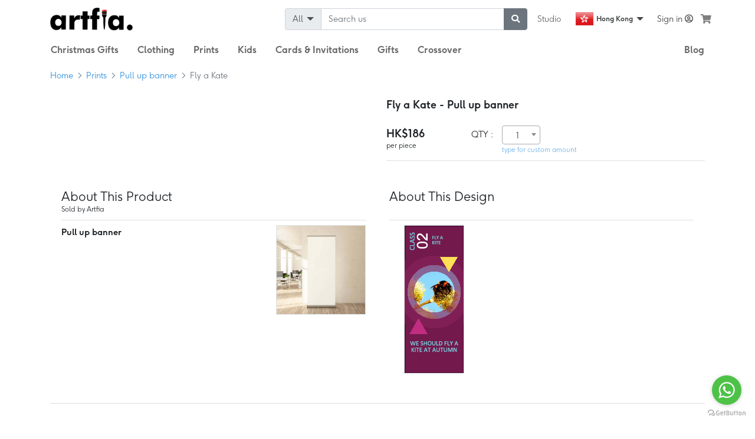

--- FILE ---
content_type: text/html; charset=UTF-8
request_url: https://www.artfia.com/product/64276294892405630275
body_size: 17260
content:
<!DOCTYPE html><html lang="en">
<head><title>Personalised Pull up banner Fly a Kate - Artfia</title>
<meta name="description" content="Buy this now. . Personalised Pull up banner Fly a Kate - Artfia" />
<meta name="keywords" content="card, design, blank, business, videodisk, paper, flag, symbol, frame, holiday, office, art, book jacket, sign, template, wall, cereal, empty, floral, jacket, Roll Up Banner, roller banner, pull up banner, Fly a Kate" />
<meta name="robots" content="index,follow" />
<script type="text/javascript" src="[data-uri]"></script>
<meta charset="utf-8" />
<meta property="fb:app_id" content="571635203260183"/>
<meta property="og:url" content="https://www.artfia.com/product/64276294892405630275"/>
<meta property="og:type" content="website"/>
<meta property="og:title" content="Personalised Pull up banner Fly a Kate - Artfia"/>
<meta property="og:description" content="Buy this now. . Personalised Pull up banner Fly a Kate - Artfia"/>
<meta property="og:image" content="https://studio.artfia.com/project/D7CiyaXL1iCMIFznVzGND/preview/1"/>
<meta name="twitter:image" content="https://studio.artfia.com/project/D7CiyaXL1iCMIFznVzGND/preview/1"/>
<meta property="og:site_name" content="Artfia" />
<meta name="twitter:card" content="summary" />
<meta name="twitter:title" content="Personalised Pull up banner Fly a Kate - Artfia" />
<meta name="twitter:description" content="Buy this now. . Personalised Pull up banner Fly a Kate - Artfia" />
<meta property="og:locale" content="en" />
<meta property="fb:app_id" content="844186909917806"/>
<meta name="locale" content="en" />
                
    <link rel="canonical" href="https://www.artfia.com/product/64276294892405630275"/>
    <link rel="alternate" href="https://www.artfia.com/product/64276294892405630275" hreflang="x-default"/>
    
    <link rel="alternate" href="https://www.artfia.com/sg/product/64276294892405630275" hreflang="en-sg"/>
    <link rel="alternate" href="https://www.artfia.com/product/64276294892405630275" hreflang="en-hk"/>
    <link rel="alternate" href="https://www.artfia.com/zh-hk/product/64276294892405630275" hreflang="zh-Hant-HK"/>
<meta http-equiv="X-UA-Compatible" content="IE=edge" />
<meta content="width=device-width, initial-scale=1, minimum-scale=1, maximum-scale=5, shrink-to-fit=no" name="viewport" />
<link rel="preconnect" href="https://www.googletagmanager.com">
<link rel="preconnect" href="https://www.google-analytics.com">
<link rel="preconnect" href="https://jd-res.s3.ap-east-1.amazonaws.com/">
<link rel="preconnect" href="https://d24vpepiy8g9c6.cloudfront.net/">
<!-- Anti-flicker snippet (recommended)  -->
<style>.async-hide{opacity:0!important}html{transition:opacity 0.35s linear}.d-none{display:none!important}@media(min-width: 576px){.d-sm-none{display:none!important}}</style>
<script>(function(a,s,y,n,c,h,i,d,e){s.className+=' '+y;h.start=1*new Date;
    h.end=i=function(){s.className=s.className.replace(RegExp(' ?'+y),'')};
    (a[n]=a[n]||[]).hide=h;setTimeout(function(){i();h.end=null},c);h.timeout=c;
  })(window,document.documentElement,'async-hide','dataLayer',4000,
    {'GTM-MQ2JMTL':true});
</script>
<link href="https://d24vpepiy8g9c6.cloudfront.net/css/marketplace/marketplace.css?v=20220901.78" rel="preload" as="style" onload="this.rel='stylesheet'">
<noscript><link rel="stylesheet" href="https://d24vpepiy8g9c6.cloudfront.net/css/marketplace/marketplace.css"></noscript>
<link href="https://d24vpepiy8g9c6.cloudfront.net/css/app.css?v=20220901.78" rel="preload" as="style" onload="this.rel='stylesheet'">
<noscript><link rel="stylesheet" href="https://d24vpepiy8g9c6.cloudfront.net/css/app.css"></noscript>


<link rel="preload" href="https://d24vpepiy8g9c6.cloudfront.net/font/moonpig-light.woff2" as="font" type="font/woff2" crossorigin />
<link rel="preload" href="https://d24vpepiy8g9c6.cloudfront.net/font/moonpig-bold.woff2" as="font" type="font/woff2" crossorigin />

<link rel="shortcut icon" href="https://d24vpepiy8g9c6.cloudfront.net/images/marketplace/favicon.ico" />

<link rel="apple-touch-icon" sizes="180x180" href="https://d24vpepiy8g9c6.cloudfront.net/images/marketplace/apple-touch-icon.png" />
<link rel="icon" type="image/png" sizes="32x32" href="https://d24vpepiy8g9c6.cloudfront.net/images/marketplace/favicon-32x32.png" />
<link rel="icon" type="image/png" sizes="16x16" href="https://d24vpepiy8g9c6.cloudfront.net/images/marketplace/favicon-16x16.png" />
<link rel="mask-icon" href="https://d24vpepiy8g9c6.cloudfront.net/images/marketplace/safari-pinned-tab.svg" color="#5bbad5" />
<meta name="msapplication-TileColor" content="#da532c" />
<meta name="theme-color" content="#ffffff" />
<meta name="engine" content="https://engine.artfia.com/"/>

<!-- Google Tag Manager -->
<script>(function(w,d,s,l,i){w[l]=w[l]||[];w[l].push({'gtm.start':
new Date().getTime(),event:'gtm.js'});var f=d.getElementsByTagName(s)[0],
j=d.createElement(s),dl=l!='dataLayer'?'&l='+l:'';j.async=true;j.src=
'//www.googletagmanager.com/gtm.js?id='+i+dl;f.parentNode.insertBefore(j,f);
})(window,document,'script','dataLayer','GTM-MQ2JMTL');
</script>
<script src="https://www.googletagmanager.com/gtag/js?id=AW-828253829"></script>
<!-- End Google Tag Manager -->
<script>
window.dataLayer = window.dataLayer || [];
function gtag(){dataLayer.push(arguments);}
gtag('js', new Date());
gtag('config', 'AW-828253829');
var test='1';</script>
    <meta name="csrf-token" content="av5TYGQcZyr4NzO2i7BqipIB8i17RBXCOgDWvTSH" />
    <meta name="p:domain_verify" content="e37a34d0b99f2ebc1b729302eff0599d"/>
</head>
    <body class="d-none">
<noscript>
    <!-- Google Tag Manager (noscript) -->
    <iframe src="https://www.googletagmanager.com/ns.html?id=GTM-MQ2JMTL" height="0" width="0" style="display:none;visibility:hidden"></iframe>
    <!-- End Google Tag Manager (noscript) -->
    <link rel="stylesheet" href="https://d24vpepiy8g9c6.cloudfront.net/css/bootstrap.css" />
    <link rel="stylesheet" href="https://d24vpepiy8g9c6.cloudfront.net/css/all.css" integrity="sha384-fnmOCqbTlWIlj8LyTjo7mOUStjsKC4pOpQbqyi7RrhN7udi9RwhKkMHpvLbHG9Sr" crossorigin="anonymous" />
    <link rel="stylesheet" type="text/css" href="https://d24vpepiy8g9c6.cloudfront.net/css/common.css">
    <link rel="stylesheet" href="https://d24vpepiy8g9c6.cloudfront.net/css/footer.css" />
    <link rel="stylesheet" href="https://d24vpepiy8g9c6.cloudfront.net/css/member_home.css" />
    <link rel="stylesheet" href="https://d24vpepiy8g9c6.cloudfront.net/css/member_menu.css" />
</noscript>

    
    <div id="main_container" class="position-relative">
                            
    <div class="left-menu-container">
    <div class="left-menu">
        <div>
        <div class="menu-header">
            <img src="https://d24vpepiy8g9c6.cloudfront.net/images/marketplace/logo.png?v=20200101" alt="Artfia logo" />
        </div>
        <div id="mobile-menu">

    <div class="card_div">

                                        
        <div class="btn text-left font-weight-bolder border-bottom" id="marketplace_header"
                data-toggle="collapse" data-target="#marketplace_section"
                aria-controls="marketplace_section">
            Marketplace
        </div>

        <div id="marketplace_section" class="collapse collapse_container show" aria-labelledby="marketplace_header" data-parent="#mobile-menu">
                                                            <div class="categoryA">
                <a class="nav-link menu_color_gery type1"
                   href="https://www.artfia.com/clothing">
                    <div>Clothing</div>
                    <span class="fa fa-chevron-right"></span>
                </a>

                                <div class="categoryB d-none">
                    <a class="nav-link menu_color_gery type2" href="https://www.artfia.com/t-shirt" >T-Shirt</a>
                </div>
            </div>
                                                <div class="categoryA">
                <a class="nav-link menu_color_gery type1"
                   href="https://www.artfia.com/prints">
                    <div>Prints</div>
                    <span class="fa fa-chevron-right"></span>
                </a>

                                <div class="categoryB d-none">
                    <a class="nav-link menu_color_gery type2" href="https://www.artfia.com/business-cards" >Business Cards</a>
                    <a class="nav-link menu_color_gery type2" href="https://www.artfia.com/flyers" >Flyers</a>
                    <a class="nav-link menu_color_gery type2" href="https://www.artfia.com/posters" >Posters</a>
                    <a class="nav-link menu_color_gery type2" href="https://www.artfia.com/pull-up-banner" >Pull up banner</a>
                    <a class="nav-link menu_color_gery type2" href="https://www.artfia.com/laptop-stickers" >Laptop Stickers</a>
                    <a class="nav-link menu_color_gery type2" href="https://www.artfia.com/easel-desk-calendar" >Easel Desk Calendar </a>
                    <a class="nav-link menu_color_gery type2" href="https://www.artfia.com/canvas" >Canvas</a>
                    <a class="nav-link menu_color_gery type2" href="https://www.artfia.com/photo-tiles" >Photo Tiles</a>
                </div>
            </div>
                                                <div class="categoryA">
                <a class="nav-link menu_color_gery type1"
                   href="https://www.artfia.com/kids">
                    <div>Kids</div>
                    <span class="fa fa-chevron-right"></span>
                </a>

                                <div class="categoryB d-none">
                    <a class="nav-link menu_color_gery type2" href="https://www.artfia.com/kids-t-shirt" >Kids T-Shirt</a>
                    <a class="nav-link menu_color_gery type2" href="https://www.artfia.com/school-bag" >School Bag</a>
                    <a class="nav-link menu_color_gery type2" href="https://www.artfia.com/name-label" >Name Label</a>
                    <a class="nav-link menu_color_gery type2" href="https://www.artfia.com/iron-on-name-labels" >Iron on Name Labels</a>
                    <a class="nav-link menu_color_gery type2" href="https://www.artfia.com/colouring-book" >Colouring Book</a>
                </div>
            </div>
                                                <div class="categoryA">
                <a class="nav-link menu_color_gery type1"
                   href="https://www.artfia.com/invitation-and-cards">
                    <div>Cards &amp; Invitations</div>
                    <span class="fa fa-chevron-right"></span>
                </a>

                                <div class="categoryB d-none">
                    <a class="nav-link menu_color_gery type2" href="https://www.artfia.com/birthday-card" >Birthday Card</a>
                    <a class="nav-link menu_color_gery type2" href="https://www.artfia.com/christmas-cards" >Christmas Cards</a>
                    <a class="nav-link menu_color_gery type2" href="https://www.artfia.com/postcard" >Postcard</a>
                    <a class="nav-link menu_color_gery type2" href="https://www.artfia.com/mother-day-card" >Mother&#039;s Day Card</a>
                    <a class="nav-link menu_color_gery type2" href="https://www.artfia.com/father-day-card" >Father&#039;s Day Card</a>
                </div>
            </div>
                                                <div class="categoryA">
                <a class="nav-link menu_color_gery type1"
                   href="https://www.artfia.com/gifts">
                    <div>Gifts</div>
                    <span class="fa fa-chevron-right"></span>
                </a>

                                <div class="categoryB d-none">
                    <a class="nav-link menu_color_gery type2" href="https://www.artfia.com/photo-strips" >Photo Strips</a>
                    <a class="nav-link menu_color_gery type2" href="https://www.artfia.com/tote-bag" >Tote Bag</a>
                    <a class="nav-link menu_color_gery type2" href="https://www.artfia.com/backpack" >Backpack</a>
                    <a class="nav-link menu_color_gery type2" href="https://www.artfia.com/product/31843158024265870896" >Face Mask Wallet</a>
                    <a class="nav-link menu_color_gery type2" href="https://www.artfia.com/mugs" >Mugs</a>
                    <a class="nav-link menu_color_gery type2" href="https://www.artfia.com/magic-mugs" >Magic Mugs</a>
                    <a class="nav-link menu_color_gery type2" href="https://www.artfia.com/playing-cards" >Playing Cards</a>
                </div>
            </div>

        </div>
                                                    <a class="btn text-left font-weight-bolder border-bottom" href="https://www.artfia.com/occasional/christmas-gifts">Christmas Gifts</a>
                                            <a class="btn text-left font-weight-bolder border-bottom" href="https://www.artfia.com/occasional/birthday-gifts">Birthday Gifts</a>
                                            <a class="btn text-left font-weight-bolder border-bottom" href="https://www.artfia.com/occasional/fathers-day-gifts">Father&#039;s Day Gifts</a>
                                            <a class="btn text-left font-weight-bolder border-bottom" href="https://www.artfia.com/occasional/mothers-day-gifts">Mother&#039;s Day Gifts</a>
                            <a class="btn text-left font-weight-bolder border-bottom" id="blog_header" href="https://www.artfia.com/blog">
            Blog
        </a>

    </div>



</div>
        <div class="menu-footer"></div>
        </div>
    </div>
</div>
<header class="container navigation px-0">
<nav class="navbar navbar-expand-lg navbar-light px-sm-0 main-menu row">
    <div class="col-12 col-lg-9 order-6">
        <div class="row collapse navbar-collapse justify-content-between justify-content-sm-end d-flex" id="navbarCollapse">
            <div class="col-sm-5 col-lg-6 pl-0 pr-sm-3 pr-0">
            	<form class="form-inline menu_search_box" method="GET" action="https://www.artfia.com/search">
                    <div class="input-group">
                        <div class="input-group-prepend">
                            <button class="btn btn-search-bar input-group-text dropdown-toggle" type="button" data-toggle="dropdown" aria-haspopup="true" aria-expanded="false" data-selected_value=""><span class="nav-search-label">All</span> <span class="caret"></span></button>

                            <div class="search-bar dropdown-menu" style="display:none">
                            </div>
                        </div>

                        

                        <input type="search" name="q" class="form-control" placeholder="Search us" value="">
                        <div class="input-group-append">
                            <button aria-label="submit searching" type="submit" class="btn btn-secondary"><i class="fa fa-search"></i></button>
                        </div>
                    </div>
                </form>
            </div>

            <div class="col-12 col-sm-auto px-3 px-sm-0 justify-content-between align-items-center">
                <div class="row align-items-center justify-content-between justify-content-sm-end">
                    <a href="https://studio.artfia.com"
                        class="col-auto d-none d-sm-flex align-items-center justify-content-center nav-item nav-link px-3 menu_color_gery orange text-left text-sm-center">
                        Studio
                    </a>
                    <div class="col-auto nav-item dropdown mx-sm-2 pl-0 my-auto f32">
                        <a href="#" class="nav-link dropdown-item dropdown-toggle cursor-pointer current-lang py-2 px-0 text-center d-flex align-items-center justify-content-center" data-toggle="dropdown">
                                                            <i class="flag hk"></i> <span class="ml-1"> Hong Kong</span>
                                                        <span class="caret"></span>
                        </a>
                        <div class="dropdown-menu position-absolute">

                            <a href="https://www.artfia.com/product/64276294892405630275" class="dropdown-item dropdown-item-lang cursor-pointer d-flex align-items-center"><i class="flag hk"></i> <span class="ml-1"> Hong Kong</span></a>
                            <a href="https://www.artfia.com/zh-hk/product/64276294892405630275" class="dropdown-item dropdown-item-lang cursor-pointer d-flex align-items-center"><i class="flag hk"></i> <span class="ml-1"> 繁體 (香港)</span></a>
                            <a href="https://www.artfia.com/sg/product/64276294892405630275" class="dropdown-item dropdown-item-lang cursor-pointer d-flex align-items-center"><i class="flag sg"></i> <span class="ml-1"> Singapore</span></a>
                        </div>
                    </div>
                                            <a href="#" class="col-auto nav-item nav-link text-sm-center text-right pl-sm-0 px-3 p-0 float-sm-right my-auto" onClick="openLoginBox();">Sign in <i class="far fa-user-circle"></i></a>
                                    </div>
            </div>

    	</div>
    </div>
    <div class="col order-3 navbar-brand mr-lg-3 mr-0">
        <a href="https://www.artfia.com">
            <img class="brand-logo" src="https://d24vpepiy8g9c6.cloudfront.net/images/marketplace/logo.png?v=20200101" alt="Artfia"/>
        </a>
    </div>

    
        <div class="order-lg-7 order-5 nav-item dropdown megamenu ml-2 px-1 text-right justify-content-end hoverable"
     id="megamenu-cart" style="max-width: 50px;">
    <a class="nav-link dropdown-toggle px-0 d-flex" id="items" data-toggle="modal" href="#cart" aria-label="see my cart">
        <i class="fas fa-shopping-cart"></i>
            </a>

    
    </div>

        <button name="open menu" type="button" class="navbar-toggler" data-toggle="collapse" data-target="#" id="left-menu-btn" aria-label="Toggle navigation">
        <span class="navbar-toggler-icon"></span>
    </button>
</nav>
    <nav>
        <ul class="nav d-none d-lg-flex" id="top-category">
        
        <li class="nav-item dropdown hoverable">
            <a class="nav-link menu_color_gery dropdown-toggle bold top_menu_title cat-count-1"
               data-toggle="dropdown" href="https://www.artfia.com/occasional/christmas-gifts">
                <h5>Christmas Gifts</h5>
            </a>
                            <section class="dropdown-menu past_occasion pt-0 mt-0" aria-labelledby="navbarDropdownMenuLink">
                                                                                                                                                                                                                <a class="dropdown-item" href="https://www.artfia.com/occasional/birthday-gifts"><h6>Birthday Gifts</h6></a>
                                                                                                                                                <a class="dropdown-item" href="https://www.artfia.com/occasional/fathers-day-gifts"><h6>Father&#039;s Day Gifts</h6></a>
                                                                                                                                                <a class="dropdown-item" href="https://www.artfia.com/occasional/mothers-day-gifts"><h6>Mother&#039;s Day Gifts</h6></a>
                                                                                    </section>
                    </li>

                                                <li class="nav-item dropdown hoverable">
            <a class="nav-link menu_color_gery dropdown-toggle bold top_menu_title cat-count-1" data-toggle="dropdown" href="https://www.artfia.com/clothing"><h5>Clothing</h5></a>
                <section class="dropdown-menu" aria-labelledby="navbarDropdownMenuLink">
                                                                    <a class="dropdown-item top_menu_child" href="https://www.artfia.com/t-shirt"><h6>T-Shirt</h6></a>
                                    </section>
        </li>
                                                            <li class="nav-item dropdown hoverable">
            <a class="nav-link menu_color_gery dropdown-toggle bold top_menu_title cat-count-2" data-toggle="dropdown" href="https://www.artfia.com/prints"><h5>Prints</h5></a>
                <section class="dropdown-menu" aria-labelledby="navbarDropdownMenuLink">
                                                                    <a class="dropdown-item top_menu_child" href="https://www.artfia.com/business-cards"><h6>Business Cards</h6></a>
                                                                    <a class="dropdown-item top_menu_child" href="https://www.artfia.com/flyers"><h6>Flyers</h6></a>
                                                                    <a class="dropdown-item top_menu_child" href="https://www.artfia.com/posters"><h6>Posters</h6></a>
                                                                    <a class="dropdown-item top_menu_child" href="https://www.artfia.com/pull-up-banner"><h6>Pull up banner</h6></a>
                                                                    <a class="dropdown-item top_menu_child" href="https://www.artfia.com/laptop-stickers"><h6>Laptop Stickers</h6></a>
                                                                    <a class="dropdown-item top_menu_child" href="https://www.artfia.com/easel-desk-calendar"><h6>Easel Desk Calendar </h6></a>
                                                                    <a class="dropdown-item top_menu_child" href="https://www.artfia.com/canvas"><h6>Canvas</h6></a>
                                                                    <a class="dropdown-item top_menu_child" href="https://www.artfia.com/photo-tiles"><h6>Photo Tiles</h6></a>
                                    </section>
        </li>
                                                            <li class="nav-item dropdown hoverable">
            <a class="nav-link menu_color_gery dropdown-toggle bold top_menu_title cat-count-3" data-toggle="dropdown" href="https://www.artfia.com/kids"><h5>Kids</h5></a>
                <section class="dropdown-menu" aria-labelledby="navbarDropdownMenuLink">
                                                                    <a class="dropdown-item top_menu_child" href="https://www.artfia.com/kids-t-shirt"><h6>Kids T-Shirt</h6></a>
                                                                    <a class="dropdown-item top_menu_child" href="https://www.artfia.com/school-bag"><h6>School Bag</h6></a>
                                                                    <a class="dropdown-item top_menu_child" href="https://www.artfia.com/name-label"><h6>Name Label</h6></a>
                                                                    <a class="dropdown-item top_menu_child" href="https://www.artfia.com/iron-on-name-labels"><h6>Iron on Name Labels</h6></a>
                                                                    <a class="dropdown-item top_menu_child" href="https://www.artfia.com/colouring-book"><h6>Colouring Book</h6></a>
                                    </section>
        </li>
                                                            <li class="nav-item dropdown hoverable">
            <a class="nav-link menu_color_gery dropdown-toggle bold top_menu_title cat-count-4" data-toggle="dropdown" href="https://www.artfia.com/invitation-and-cards"><h5>Cards &amp; Invitations</h5></a>
                <section class="dropdown-menu" aria-labelledby="navbarDropdownMenuLink">
                                                                    <a class="dropdown-item top_menu_child" href="https://www.artfia.com/birthday-card"><h6>Birthday Card</h6></a>
                                                                    <a class="dropdown-item top_menu_child" href="https://www.artfia.com/christmas-cards"><h6>Christmas Cards</h6></a>
                                                                    <a class="dropdown-item top_menu_child" href="https://www.artfia.com/postcard"><h6>Postcard</h6></a>
                                                                    <a class="dropdown-item top_menu_child" href="https://www.artfia.com/mother-day-card"><h6>Mother&#039;s Day Card</h6></a>
                                                                    <a class="dropdown-item top_menu_child" href="https://www.artfia.com/father-day-card"><h6>Father&#039;s Day Card</h6></a>
                                    </section>
        </li>
                                                            <li class="nav-item dropdown hoverable">
            <a class="nav-link menu_color_gery dropdown-toggle bold top_menu_title cat-count-5" data-toggle="dropdown" href="https://www.artfia.com/gifts"><h5>Gifts</h5></a>
                <section class="dropdown-menu" aria-labelledby="navbarDropdownMenuLink">
                                                                    <a class="dropdown-item top_menu_child" href="https://www.artfia.com/photo-strips"><h6>Photo Strips</h6></a>
                                                                    <a class="dropdown-item top_menu_child" href="https://www.artfia.com/tote-bag"><h6>Tote Bag</h6></a>
                                                                    <a class="dropdown-item top_menu_child" href="https://www.artfia.com/backpack"><h6>Backpack</h6></a>
                                                                    <a class="dropdown-item top_menu_child" href="https://www.artfia.com/product/31843158024265870896"><h6>Face Mask Wallet</h6></a>
                                                                    <a class="dropdown-item top_menu_child" href="https://www.artfia.com/mugs"><h6>Mugs</h6></a>
                                                                    <a class="dropdown-item top_menu_child" href="https://www.artfia.com/magic-mugs"><h6>Magic Mugs</h6></a>
                                                                    <a class="dropdown-item top_menu_child" href="https://www.artfia.com/playing-cards"><h6>Playing Cards</h6></a>
                                    </section>
        </li>
                        <li class="nav-item">
        <a href="https://www.artfia.com/gifts"
                class="nav-link menu_color_gery bold top_menu_title cat-count-1">
            <h5>Crossover</h5>
        </a>
    </li>
    <li class="nav-item ml-auto">
        <a href="https://www.artfia.com/blog"
            class="nav-link menu_color_gery bold top_menu_title cat-count-1">
                            <h5>Blog</h5>
        </a>
    </li>
</ul>
    </nav>
</header>

<div class="account_detail">
    <div class="account_detail_box">
        <div>
                            <form class="login_form" action="https://www.artfia.com/ajax/login">
    <div class="text-right">
	<div class="close" onClick="closeModal();" title="Close Modal">&times;</div>
    </div>
    <div class="form-group">
                <div class="login_text_header">Log in</div>
                <div class="login_subtext_header">
            C&#039;mon inside; it&#039;s cold out there! Log in and start working on your next masterpiece.
        </div>
        <div class="login_subtext_header">Don’t have a subscription? .</div>
    </div>
    <div class="form-group">
        <div style="text-align:center;">
            <div id="fb_login">
                <input class="fb_login_btn" type="button" value="Log in with Facebook" onClick="fb_login('login');"/>
            </div>
        </div>
    </div>
    <div class="login_subtext_header">or</div>
    <div class="form-group">
        <div class="input_title">Email</div>
        <input class="form-control login_field" style="background: url(https://d24vpepiy8g9c6.cloudfront.net/svg/si-glyph-person-2.svg) no-repeat scroll 8px 10px;" id="login_username" type="text" placeholder="creative@artfia.com" autocomplete="off" aria-label="login email" />
    </div>
    <div class="form-group">
        <div class="input_title">Password</div>
        <input class="form-control login_field" style="background: url(https://d24vpepiy8g9c6.cloudfront.net/svg/si-glyph-lock.svg) no-repeat scroll 8px 10px;" id="login_password" aria-label="login password" type="password"/>
    </div>
    <div class="form-group">
        <div class="btn-link forget_btn">Forgot your password?</div>
    </div>
    <div class="footer">
        <button class="btn btn-sm btn-danger login_btn submit_login px-sm-4 px-5" type="submit" >Log in</button>
        <a class="btn btn-link register_btn px-sm-4 px-5" href="javascript:void(0)">Sign up</a>
    </div>
</form>
<form class="register_form">
     <div class="text-right">
        <span class="close" onClick="closeModal();"  title="Close Modal">&times;</span>
    </div>
    <div class="form-group">
        <div class="login_text_header">New to Artfia? Register</div>
        <div class="login_subtext_header">Already have an account?
            <span class="btn-link register_btn register_back">Log in</span>.
        </div>
    </div>
    <div class="form-group">
        <div style="text-align:center;">
            <div id="fb_login">
                <input class="fb_login_btn" type="button" value="Sign up with Facebook" onClick="fb_login('register');"/>
            </div>
        </div>
    </div>
    <div class="login_subtext_header">or</div>
    <div class="form-group">
        <div class="input_title">*Email</div>
        <input class="form-control register_field" style="background: url(https://d24vpepiy8g9c6.cloudfront.net/svg/si-glyph-mail-empty.svg) no-repeat scroll 8px 10px;" type="text" id="register_email" placeholder="creative@artfia.com" autocomplete="off" aria-label="register email" />
        <input type="hidden" id="ref" value="">
    </div>
    <div class="form-group">
        <div class="input_title">*Name</div>
        <input class="form-control register_field" aria-label="register username" style="background: url(https://d24vpepiy8g9c6.cloudfront.net/svg/si-glyph-person-2.svg) no-repeat scroll 8px 10px;" type="text" id="register_username"/>
    </div>
    <div class="form-group">
        <div class="input_title">*Password</div>
        <input class="form-control register_field" aria-label="register password" style="background: url(https://d24vpepiy8g9c6.cloudfront.net/svg/si-glyph-lock.svg) no-repeat scroll 8px 10px;" type="password" id="register_password"/>
    </div>
    <div class="form-check">
        <input type="checkbox" class="form-check-input" id="is_receive_mail" checked>
        <label class="form-check-label login_subtext_header" for="is_receive_mail">Yesss! Email me with the scoop on Artfia news and features.</label>
    </div>
    <!--div class="login_subtext_header text-center">
        By creating an account, you agree to Artfia's <a href="" target="_blank" data-popup-width="1024" data-popup-height="600" class="popupified">Terms of Use</a>.
    </div-->
    <div class="footer">
        <span class="btn btn-sm btn-info submit_register">Register</span>
    </div>
</form>
<form class="fb_register_form">
    <div class="fb_register_back">
        <img style="width:15px;height:auto;cursor:pointer;" src="https://d24vpepiy8g9c6.cloudfront.net/svg/si-glyph-arrow-left.svg"  alt="Artfia register" />
    </div>
    <input class="form-control register_field" aria-label="register facebook" type="hidden" id="fb_register_id"/>
    <div class="form-group">
        <div class="input_title">*Email</div>
        <input class="form-control register_field" aria-label="register email" style="background: url(https://d24vpepiy8g9c6.cloudfront.net/svg/si-glyph-mail-empty.svg) no-repeat scroll 8px 10px;" type="text" id="fb_register_email" placeholder="creative@artfia.com" autocomplete="off" />
    </div>
    <div class="form-group">
        <div class="input_title">*Name</div>
        <input class="form-control register_field" aria-label="register username" style="background: url(https://d24vpepiy8g9c6.cloudfront.net/svg/si-glyph-person-2.svg) no-repeat scroll 8px 10px;" type="text" id="fb_register_username"/>
    </div>
    <input class="form-control register_field" aria-label="register photo" type="hidden" id="fb_register_photo"/>
    <div class="footer">
        <span class="btn btn-sm btn-info fb_submit_register">Sign up with Facebook</span>
    </div>
</form>
<form class="forget_form">
     <div class="text-right">
        <span class="close" onClick="closeModal();"  title="Close Modal">&times;</span>
    </div>

    <div class="forget_close">
        <img style="width:15px;height:auto;cursor:pointer;" src="https://d24vpepiy8g9c6.cloudfront.net/svg/si-glyph-arrow-left.svg" alt="Artfia forgot passwords" />
    </div>
    <div class="form-group">
        <div class="forget_text_header">Forgot your password?</div>
        <div class="login_subtext_header">
            Enter the email address you used to sign up, 
        </div>
        <div class="login_subtext_header">
            and we’ll send a link to reset your password.
        </div>
    </div>
    <div class="forget_form_email form-group">
        <div class="input_title">Email</div>
        <input class="form-control login_field" style="background: url(https://d24vpepiy8g9c6.cloudfront.net/svg/si-glyph-person-2.svg) no-repeat scroll 8px 10px;" id="forget_login_email" type="text" placeholder="creative@artfia.com" autocomplete="off" />
    </div>
    <div class="footer">
        <div style="text-align:center;">
            <span class="btn btn-sm btn-info login_btn forget_password_send">Send</span>
        </div>
    </div>
</form>
                    </div>
    </div>
</div>

<script>
    var ad = "";
</script>
    <section class="sticky-top h4 text-center text-white my-0" style="top: -1px; z-index: 19">
                                            <!--h4 class="my-0 h5 py-3"
            style="background-color: #f8485e;"><b>FREE SHIPPING</b> for order HK$250 or above today!</h4-->
    </section>
    <div class="container">
                                                            
                                                    

        <nav aria-label="breadcrumb">
            <ol class="breadcrumb px-0" vocab="https://schema.org/" typeof="BreadcrumbList">
                <li class="breadcrumb-item" property="itemListElement" typeof="ListItem"><a property="item"
                                                                                            typeof="WebPage"
                                                                                            href="https://www.artfia.com"><span
                            property="name">Home</span></a>
                    <meta property="position" content="1">
                </li>
                                                                                                                                                            <li class="breadcrumb-item" property="itemListElement" typeof="ListItem">
                        <a property="item" typeof="WebPage" href="https://www.artfia.com/prints">
                            <span property="name">Prints</span>
                        </a>
                        <meta property="position" content="4">
                    </li>
                                                                <li class="breadcrumb-item" property="itemListElement" typeof="ListItem"><a property="item"
                                                                                            typeof="WebPage"
                                                                                            href="https://www.artfia.com/pull-up-banner"><span
                            property="name">Pull up banner</span></a>
                    <meta property="position" content="5">
                </li>
                                <li class="breadcrumb-item active" aria-current="page" property="itemListElement" typeof="ListItem">
                    <span property="name">Fly a Kate</span>
                    <meta property="position" content="6">
                </li>


            </ol>
        </nav>
                <div class="row pb-3 shop_promo">
            <div class="col-sm-6 pb-3">
                                <div id="product-container">
                    <div id="product-slider">
                    </div>
                                    </div>
            </div>
            <div class="col-sm-6 pb-3">
                <div class="row">
                    <div class="col-12">
                        <form class="fix-height"
                              action="https://www.artfia.com/ajax/add-to-cart/64276294892405630275?v=2"
                              rel="nofollow" id="addToChartForm" method="POST" data-ajax="addToChartForm">
                            <input type="hidden" name="_token" value="av5TYGQcZyr4NzO2i7BqipIB8i17RBXCOgDWvTSH">                            <div class="row">

                                                                    <h1 class="col h5 font-weight-bold">Fly a Kate
                                        - Pull up banner</h1>
                                                                                                    <input type="hidden" name="category"
                                           value="Prints"/>
                                                                <input type="hidden" name="name" value="Fly a Kate"/>
                                <input type="hidden" name="product_code" value="64276294892405630275"/>
                                <input type="hidden" name="edit" value=""/>
                            </div>

                                                                                                                    <div class="row mt-3">
                                                                            <div class="col-3 product_final_price pr-0 pt-1">
                                                                                                                                                                                                                                                                        <div class="h5 font-weight-bold mb-0 product_final_price">HK$186</div>
<div class="small mb-3"> per piece</div>
<input type="hidden" name="price" value="186"/>
                                        </div>
                                        <div class="col-9">
                                            <div class="row pl-3">
                                                <div class="pt-1">QTY :</div>
                                                <div class="col">
                                                    <div class="d-inline-block qty product_final_quantity">
                                                        <select class="form-control" id="qty" name="qty" rel="nofollow"
                                                                action="https://www.artfia.com/ajax/getOrderFinalPrice/64276294892405630275"
                                                                autocomplete="off">
                                                                                                                                                                                                                                                                                                                                                                                                                                                                                                                                                                                        <option value="1"
                                                                        data-unit="piece"
                                                                        data-postfix="">1
                                                                </option>
                                                                                                                                                                                                                                                                                                                                                                                                                                                                <option value="2"
                                                                        data-unit="pieces"
                                                                        data-postfix="


Save 15%">2
                                                                </option>
                                                                                                                                                                                                                                                                                                                                                                                                                                                                <option value="3"
                                                                        data-unit="pieces"
                                                                        data-postfix="Save 15%">3
                                                                </option>
                                                                                                                                                                                                                                                                                                                                                                                                                                                                <option value="4"
                                                                        data-unit="pieces"
                                                                        data-postfix="Save 25%">4
                                                                </option>
                                                                                                                                                                                                                                                                                                                                                                                                                                                                <option value="5"
                                                                        data-unit="pieces"
                                                                        data-postfix="Save 25%">5
                                                                </option>
                                                                                                                                                                                                                                                                                                                                                                                                                                                                <option value="6"
                                                                        data-unit="pieces"
                                                                        data-postfix="Save 30%">6
                                                                </option>
                                                                                                                                                                                                                                                                                                                                                                                                                                                                <option value="8"
                                                                        data-unit="pieces"
                                                                        data-postfix="Save 30%">8
                                                                </option>
                                                                                                                                                                                                                                                                                                                                                                                                                                                                <option value="10"
                                                                        data-unit="pieces"
                                                                        data-postfix="Save 35%">10
                                                                </option>
                                                                                                                                                                                                                                                                                                                                                                                                                                                                <option value="25"
                                                                        data-unit="pieces"
                                                                        data-postfix="Save 40%">25
                                                                </option>
                                                                                                                    </select>
                                                    </div>
                                                    <div class="small text-info">type for custom amount</div>
                                                </div>
                                            </div>
                                        </div>
                                        <div class="bg-white text-center py-4 border d-sm-none fixed-bottom">
                                            <button
                                                class="add-to-cart-btn btn btn-success form-control h5 font-weight-bold px-5 w-auto mb-0"
                                                style="letter-spacing: 1px">Add to Cart
                                            </button>
                                            <button
                                                class="sold-out-btn btn btn-disabled form-control h5 font-weight-bold px-5 w-auto mb-0"
                                                disabled
                                                style="display: none">Sold Out</button>
                                        </div>
                                                                        <div class="w-100 d-block border-top">&nbsp;</div>
                                </div>
                            
                                                            <div id="product-options">
                                </div>
                                <div id="product-custom-text">
                                </div>
                                <div id="custom-btn">
                                </div>
                                                                                                


                            
                            <div style="display:none;">
                                <div class="addthis_share_url_preview"
                                     style="overflow-wrap: break-word;">https://www.artfia.com/product/64276294892405630275</div>
                                <div
                                    style="overflow-wrap: break-word;margin-top:10px;">https://studio.artfia.com/project/D7CiyaXL1iCMIFznVzGND/preview/1</div>
                            </div>

                            <div class="col-12 p-0 d-flex">
                                <div class="h4 font-weight-bold d-flex align-items-center">
                                    <div class="addthis_inline_share_toolbox"
                                         data-url="https://www.artfia.com/product/64276294892405630275"></div>
                                    <script defer type="text/javascript"
                                            src="//s7.addthis.com/js/300/addthis_widget.js#pubid=ra-5db92bcb8194156f"></script>
                                </div>
                            </div>
                        </form>
                    </div>
                </div>
            </div>
                    </div>

        
        <div class="row mx-sm-1" style="font-size: 15px;">
                            <div class="col-12 col-md mb-4">
                    <div class="h4 mb-0">About This Product</div>
                    <div class="small">Sold by Artfia</div>
                    <div class="row mt-2">
                        <div class="w-100 d-block small border-top">&nbsp;</div>
                        <div class="col-8 pr-0">
                            <p class="font-weight-bold mb-1">Pull up banner</p>
                            <div class="text-justify"></div>
                        </div>
                        <div class="mb-4 col-4">
                            <img src="https://d24vpepiy8g9c6.cloudfront.net/images/lazy.png"
        class="lazy border big_preview_img pointer option_selected"
        data-src="https://jd-res.s3.ap-east-1.amazonaws.com/images/productOptions/office/banner/preview_01.jpg"
        data-srcset="https://jd-res.s3.ap-east-1.amazonaws.com/images/productOptions/office/banner/preview_01.jpg"
        alt="Artfia Design | Sell Custom Design Pull up banner" />
                        </div>
                    </div>
                </div>
                                        <div class="col-12 col-md pl-md-4">
                    <div class="h4 mb-0">About This Design</div>
                    <div class="small d-none d-md-block">&nbsp;</div>
                    <div class="row mt-2">
                        <div class="w-100 d-block small border-top">&nbsp;</div>
                                                <div class="col-4 text-center">
                            <img src="/project/D7CiyaXL1iCMIFznVzGND/printing_preview.png?0621" srcset="/project/D7CiyaXL1iCMIFznVzGND/printing_preview.png?0621" class="design_img border" style="background:#e2e2e2;width:auto;max-width:100%" alt="Fly a Kate - Pull up banner" />
                        </div>
                    </div>
                </div>
                    </div>
    </div>
    <div id="xs-custom-panel">
    </div>

    <!-- Modal -->
    <div class="modal fade" id="StockEmailModal" tabindex="-1" role="dialog" aria-labelledby="StockEmailModalLabel"
         aria-hidden="true">
        <div class="modal-dialog" role="document">
            <div class="modal-content">
                <div class="modal-header">
                    <h5 class="modal-title" id="StockEmailModalLabel">Notify Me</h5>
                    <button type="button" class="close" data-dismiss="modal" aria-label="Close">
                        <span aria-hidden="true">&times;</span>
                    </button>
                </div>
                <div class="modal-body">
                    <div>
                        <p>Don't miss out!</p>
                        <p>Enter your email address below and we'll notify you as soon as it is back in stock.</p>
                    </div>
                    <div><input class="form-control" id="alert-email"
                                placeholder="Email address (we'll use this to contact you)" value=""/></div>
                </div>
                <div class="modal-footer">
                    <button type="button" class="btn btn-primary submit-stock-alert">Submit</button>
                </div>
            </div>
        </div>
    </div>

    <!-- Modal -->
    <div class="modal fade" id="ConfirmAlertModal" tabindex="-1" role="dialog" aria-labelledby="ConfirmAlertModalLabel"
         aria-hidden="true">
        <div class="modal-dialog" role="document">
            <div class="modal-content">
                <div class="modal-header">
                    <h5 class="modal-title" id="ConfirmAlertModalLabel">Notice</h5>
                    <button type="button" class="close" data-dismiss="modal" aria-label="Close">
                        <span aria-hidden="true">&times;</span>
                    </button>
                </div>
                <div class="modal-body">
                    <div class='mx-4 mt-3'>
                        Take a cue from your favorite hats, they all have BOLD logos that look great when stitched. So
                        make sure that the image you are uploading isn't:
                        <p class='mt-2'>
                            A photograph - sorry photos don't stitch well<br/>An image that includes really tiny text -
                            really small text can't be stitched
                        </p>
                    </div>
                </div>
                <div class="modal-footer">
                    <button type="button" class="btn btn-danger" data-dismiss="modal">Close</button>
                    <button type="button" class="btn btn-info submit-confirm-alert">OK</button>
                </div>
            </div>
        </div>
    </div>

    <!-- Modal -->
    <div class="modal fade" id="alertModal" tabindex="-1" role="dialog" aria-labelledby="alertModalLabel"
         aria-hidden="true">
        <div class="modal-dialog" role="document">
            <div class="modal-content">
                <div class="modal-body">
                    fdsuifhasdifhasid
                </div>
            </div>
        </div>
    </div>

    <footer class="container auto-img marketplace_footer">

	<div class="get_offer_div d-flex flex-column align-items-center">
		<form id="offer_email_frm" action="https://www.artfia.com/eml/signupdialog" method="post" target="emailSignupWindow" onSubmit="$('.offer_email_submit').click();return false;">
			<input type="hidden" name="_token" value="av5TYGQcZyr4NzO2i7BqipIB8i17RBXCOgDWvTSH">			<span class="title">Get exclusive offers: </span>
			<input type="text" name="offer_email_address" placeholder="Email Address" class="border rounded"/>
		</form>
		<button class="btn btn-green offer_email_submit">Sign Me Up!</button>
	</div>

	<div class="footer_logo_div">
		<img class="footer_logo" src="https://d24vpepiy8g9c6.cloudfront.net/images/marketplace/logo.png?v=20200101" alt="artfia | . Personalised Pull up banner Fly a Kate - Artfia" />
	</div>

	<div class="footer_desc">
		We promise 100% satisfaction. If you don&#039;t absolutely love it, we&#039;ll take it back!.
	</div>

	<div class="payment_method_div">
		<img class="payment_method lazy" src="https://d24vpepiy8g9c6.cloudfront.net/images/lazy.png" data-src="https://d24vpepiy8g9c6.cloudfront.net/images/marketplace/payment/visa.png" alt="Artfia Payment Visa | . Personalised Pull up banner Fly a Kate - Artfia" />
		<img class="payment_method lazy" src="https://d24vpepiy8g9c6.cloudfront.net/images/lazy.png" data-src="https://d24vpepiy8g9c6.cloudfront.net/images/marketplace/payment/mastercard.png" alt="Artfia Payment Mastercard | . Personalised Pull up banner Fly a Kate - Artfia" />
		<img class="payment_method lazy" src="https://d24vpepiy8g9c6.cloudfront.net/images/lazy.png" data-src="https://d24vpepiy8g9c6.cloudfront.net/images/marketplace/payment/amex.png" alt="Artfia Payment Americal Express | . Personalised Pull up banner Fly a Kate - Artfia" />
	</div>
	<div class="footer_info">

		<div class="row">

			<div class="col-12 col-sm-6 col-md-3">
				<div class="list">
					<div class="item"><a href="https://www.artfia.com/about"><h5 class="h6">About</h5></a></div>
                    <div class="item"><a href="https://www.artfia.com/contact-us"><h5 class="h6">Contact Us</h5></a></div>
                    <div class="item"><a href="https://www.artfia.com/giveaways-terms"><h5 class="h6">Giveaways Terms of Service</h5></a></div>
                    <div class="item"><a href="https://www.artfia.com/giveaways-privacy"><h5 class="h6">Giveaways Privacy Notice</h5></a></div>
                    <div class="item"><a href="https://www.artfia.com/intellectual-property"><h5 class="h6">Intellectual Property</h5></a></div>
					<div class="item"><a href="https://www.artfia.com/policy"><h5 class="h6">Privacy Policy</h5></a></div>
                    <div class="item"><a href="https://www.artfia.com/terms"><h5 class="h6">Terms of Services</h5></a></div>
					
				</div>
			</div>

			<div class="col-12 col-sm-6 col-md-3">
				<div class="list">
					
									</div>
			</div>

			<div class="col-12 col-sm-6 col-md-3">
				<div class="list">
                    <div class="item"><a href="https://www.artfia.com/clothing"><h6>Clothing</h6></a></div>
        <div class="item"><a href="https://www.artfia.com/prints"><h6>Prints</h6></a></div>
        <div class="item"><a href="https://www.artfia.com/kids"><h6>Kids</h6></a></div>
        <div class="item"><a href="https://www.artfia.com/invitation-and-cards"><h6>Cards &amp; Invitations</h6></a></div>
        <div class="item"><a href="https://www.artfia.com/gifts"><h6>Gifts</h6></a></div>
				</div>
			</div>

			<div class="col-12 col-sm-6 col-md-3">
				<div class="share_div">
					<div class="title">Contact Us</div>
					<div class="share_inner justify-content-start">
						<a href="https://www.facebook.com/artfiahk/?modal=admin_todo_tour" target="_blank"><img src="https://d24vpepiy8g9c6.cloudfront.net/images/marketplace/icons/facebook.png" alt="artfia facebook | . Personalised Pull up banner Fly a Kate - Artfia" /></a>
						<a href="https://www.instagram.com/artfiagifts/" target="_blank"><img class="lazy" src="https://d24vpepiy8g9c6.cloudfront.net/images/lazy.png" data-src="https://d24vpepiy8g9c6.cloudfront.net/images/marketplace/icons/instagram.png" alt="artfia instagram | . Personalised Pull up banner Fly a Kate - Artfia" /></a>
					</div>

				</div>
			</div>

		</div>

	</div>


	<div class="copyright_div">
		<div class="copyright">
            <span>Copyright © 2000-2019 Artfia. All rights reserved.</span>
		</div>
	</div>

</footer>



                    <div class="modal fade" tabindex="-1" role="dialog" id="commonModal" aria-hidden="true" aria-labelledby="commonModal">

        </div>
            <!-- Modal -->
<div class="modal right fade responsive cart_div" id="cart" tabindex="-1" role="dialog" aria-labelledby="cartTitle">
    <div class="modal-dialog" role="document">
        <div class="modal-content" id="shopping-cart">

            <div class="modal-header border-0">
                <div class="modal-title font-weight-bold" style="color: #797878" id="cartTitle">Shopping Cart</div>
                <button type="button" class="close" data-dismiss="modal" aria-label="Close"><span aria-hidden="true">&times;</span></button>
            </div>

            <div class="modal-body">
                                                <div class="cart_body" >
                                                                                                    </div>

                <div class="row mt-5 summary" style="position: sticky; top: 70vh;">
                    <a class="h5 text-decoration-none text-dark font-weight-bold head collapsed" style="color: #797878" data-toggle="collapse" href="#favourite" role="button" aria-expanded="false" aria-controls="favourite">
                        Saved Item
                    </a>
                    <div class="collapse w-100" id="favourite">
                        <div class="card p-3 border-0 text-justify pb-0 favourite" style="margin-bottom: -1.5rem;">
                                                    </div>
                    </div>
                </div>
            </div>

            <div class="modal-footer border-0 justify-content-center">
                <div class="row w-100">
                    <div class="col-12 border-top mb-0 mx-auto">&nbsp;</div>
                    <div class="col-sm-4 col-3 pl-0 h4 font-weight-bold mb-0 text-left d-flex align-items-center">
                        HK$0
                    </div>
                    <div class="cart_exist col-sm-8 col-9 text-right pr-0 pl-0 align-items-center" style="display:none;">
                        <a href="https://www.artfia.com/cart" class="text-dark small px-sm-2 px-1 mb-1 d-block d-sm-inline-block">Go to Bag</a>
                        <a href="https://www.artfia.com/checkout" onclick="openYmal(this)"
                        class="badge-pill h5 py-3 px-3 btn-success ml-sm-3 px-sm-4 px-3 font-weight-bold text-decoration-none text-light d-inline-block" style="filter: drop-shadow(1px 2px 3px #134a20);display:none;">Checkout</a>
                    </div>
                </div>
            </div>

        </div><!-- modal-content -->
        <div class="modal-content ymal" id="YouMayAlsoLike" style="display: none">
                    </div>
    </div><!-- modal-dialog -->
    <div class="continue_shopping d-none d-lg-block">
        <button type="button" class="btn btn-outline-dark badge-pill position-absolute text-dark" data-dismiss="modal" style="background: white; top:50%;left:20%" aria-label="Close">Continue Shopping</button>
    </div>
</div><!-- modal -->
    </div>


    <script src="https://d24vpepiy8g9c6.cloudfront.net/js/jquery.mix.js?v=8af154d93311a97d1ff5d0f92118ba96"></script>

    <script>
      window.$ = jQuery.noConflict();
      $.ajaxSetup({ headers: {'X-CSRF-TOKEN': $('meta[name="csrf-token"]').attr('content') }});
    </script>
                    
    <script type="application/ld+json">
{
    "@context":"https://schema.org",
    "@type":"Product",
    "productID":"64276294892405630275",
    "name":"Fly a Kate",
    "description":". Personalised Pull up banner Fly a Kate - Artfia",
    "sku":"64276294892405630275",
    "url":"https://www.artfia.com/product/64276294892405630275",
    "image":"https://www.artfia.com/project/D7CiyaXL1iCMIFznVzGND/preview/1_640",
    "brand":{
        "@type":"Brand",
        "name":"Artfia"
    },
    "offers": [
        {
          "priceValidUntil": "2026-02-03",
          "@type": "Offer",
          "price": "1441.5",
          "priceCurrency": "HKD",
          "url":"https://www.artfia.com/product/64276294892405630275",
          "itemCondition": "https://schema.org/NewCondition",
          "availability": "https://schema.org/InStock"
        }
    ],
    "additionalProperty": [{
        "@type": "PropertyValue",
        "propertyID": "item_group_id",
        "value": "pull_up_banner"
    }]
}

    </script>
    <script defer src="https://d24vpepiy8g9c6.cloudfront.net/js/marketplace/jquery.serialize-object.min.js"></script>

                                            <script type="application/javascript" src="https://d15v07m5q5q6ks.cloudfront.net/static/js/productDetail.3952230c.js"></script>
        <script type="application/json">
        {
            "requests": {
                "pageview": "https://www.artfia.com/ajax/visitor/product/64276294892405630275"
            },
            "vars": {
                "_token": "av5TYGQcZyr4NzO2i7BqipIB8i17RBXCOgDWvTSH"
            },
            "triggers": {
                "trackPageview": {
                    "on": "visible",
                    "request": "pageview"
                }
            }
        }

    </script>

    <script type="application/javascript">
      gtag('event', 'conversion', {
        'send_to': 'AW-828253829/S5xMCOfuw3gQhc34igM',
        'value': 2.0,
        'currency': 'HKD'
      });

      function openInBrowser(target, browserScheme){
        var ifc = document.createElement("div");
        ifc.innerHTML = `<iframe src='${browserScheme}${target}' style=\'width:0;height:0;border:0;border:none;visibility:hidden;'></iframe>`;
        document.body.appendChild(ifc);
      }

      function isInApp(appSpecificUserAgents) {
        var userAgent = navigator.userAgent || navigator.vendor || window.opera;
        for (var i = 0; i <= appSpecificUserAgents.length; i++) {
          if (userAgent.indexOf(appSpecificUserAgents[i]) > -1) return true;
        }
      }

      (function tryOpenBrowser() {
        if (isInApp(["FBAN", "FBAV", "Instagram"])) {
          if (navigator.userAgent.indexOf("Chrome") !== -1) {
            openInBrowser(window.location.href, "googlechrome://navigate?url=" + encodeURIComponent(location.href));
          //} else if (navigator.userAgent.indexOf("Safari") !== -1) {
          //  openInBrowser(window.location.href, location.href);
          } else if (navigator.userAgent.indexOf("Firefox") !== -1) {
            openInBrowser(window.location.href, "firefox://open-url?url=" + encodeURIComponent(location.href));
          } else {
            openInBrowser(window.location.href, "googlechrome://navigate?url=" + encodeURIComponent(location.href));
          }
        }
      })();

            $(function () {
        if ($('[data-toggle="tooltip"]').length) {
          document.addEventListener("readystatechange", function () {
            if (($.fn.tooltip) || document.readyState === "complete") {
              document.removeEventListener("readystatechange", this);

              $('[data-toggle="tooltip"]').tooltip('dispose').tooltip({
                animated: 'fade',
                html: true,
                template: '<div class="tooltip" role="tooltip"><div class="arrow"></div><div class="tooltip-inner"></div></div>'
              });
            }
          });
        }
        if (window['google_tag_manager']/* && window.self === window.top*/) {
          window.dataLayer = window.dataLayer || [];
          window.dataLayer.push({
            'ecommerce': {
              'currencyCode': 'USD',
              'detail': {
                //'actionField': {'list': 'Apparel Gallery'},    // 'detail' actions have an optional list property.
                'products': [{
                  'name': 'Fly a Kate',         // Name or ID is required.
                  'id': '64276294892405630275',
                  'price': '186',
                  'brand': 'Artfia',
                  'category': 'Prints'
                }]
              }
            }
          });
        }
      });
      function ValidateEmail(mail) {
        return /^\w+([\.-]?\w+)*@\w+([\.-]?\w+)*(\.\w{2,3})+$/.test(mail);
      }

      $("#alert-email").on("input", function () {
        var valid = ValidateEmail($(this).val());
        if ($(this).val() === "" || valid) {
          $(this).css("border", "1px solid #DDD");
        } else {
          $(this).css("border", "1px solid #F00");
        }
      }).keyup(function (event) {
        if (event.keyCode === 13) {
          event.preventDefault();
          $(".submit-stock-alert").click();
        }
      });

      
      $(".submit-stock-alert").click(function () {

        var valid = ValidateEmail($("#alert-email").val());
        if (!valid) {
          bootbox.alert("Email format invalid.");
          return;
        }

        if ("64276294892405630275" == "") {
          bootbox.alert("Error");
          return;
        }

        var param = {
          email: $("#alert-email").val(),
          product_code: "64276294892405630275",
          variations: JSON.stringify(currentVariations),
        };

        //console.log(param);
        $.post("/ajax/stock-alert", param, function (e) {
          if (e.status === "Y") {
            $("#StockEmailModal").modal("toggle");
            $("#alert-email").val("");
            bootbox.alert("Success");
          } else if (e.msg) {
            $("#StockEmailModal").modal("toggle");
            bootbox.alert(e.msg);
          } else {
            bootbox.alert("Fail");
          }
        }).fail(function (xhr) {
          if (xhr.status == 419) {
            return;
          }
          else if(xhr.status===422 && xhr.responseJSON.message && xhr.responseJSON.errors)
          {
            var message = '';
            if (xhr.responseJSON.errors) {
              message = '';
              for (var field in xhr.responseJSON.errors) {
                message = message + xhr.responseJSON.errors[field].join('\n');
              }
            } else {
              message = xhr.responseJSON.message;
            }
            alert(message);
          } else {
            console.error(JSON.stringify(xhr), xhr.statusCode(), xhr.responseText);
            bootbox.alert("Fail");
          }
        });

      });

      var currentOptions = null;
      var currentImages = null;
      var item = null;
      var selected_variations = {};
      var selected_changes = null;
      var current_item_idx = null;

      
      var currentVariations = null;
      String.prototype.hashCode = function () {
        var hash = 0;
        for (var i = 0; i < this.length; i++) {
          var character = this.charCodeAt(i);
          hash = ((hash << 5) - hash) + character;
          hash = hash & hash; // Convert to 32bit integer
        }
        return hash;
      };
      var addthis_share = window.addthis_share || {};
      addthis_share = {
        url: "https://www.artfia.com/",
      };
      window.finalPriceCache = {};

      var url = new URL(window.location.href);
      designEngine.loadProject('D7CiyaXL1iCMIFznVzGND').then(function () {
        setTimeout(function () {
                                            $(".email-stock").click(function(){
                $("#StockEmailModal").modal("toggle");
                });
                        if (url.searchParams) {
              url.searchParams.forEach(function (value, key) {
                if (key === 'texts') {
                  let customTexts = JSON.parse(value);
                  for (let hash in customTexts) {
                    let changes = customTexts[hash];
                    designEngine.setCustomText(hash, changes['textContent']);
                  }
                } else {
                  designEngine.setProductVariation(key, value);
                }
              })
            }
          designEngine.goPreviewPageByTag('');

          var options = designEngine.getImages();
          var currentProjectOptions = options.currentProjectOptions;
          var images = options.images;

          //console.log(currentProjectOptions);
          //console.log(images);

          currentOptions = currentProjectOptions;
          currentImages = images;

          
        }, 500)

      });

      var isDefault = true;
      var currVarQty = {};
      document.addEventListener('DOMContentLoaded', function() {
        var productVariantCallback = function (projectCode, variations, changes, projectOptionData, selectedPreview, debounce) {
          function replaceUrlParam(url, paramName, paramValue) {
            if (paramValue == null) {
              paramValue = '';
            }
            var pattern = new RegExp('\\b(' + paramName + '=).*?(&|#|$)');
            if (url.search(pattern) >= 0) {
              return url.replace(pattern, '$1' + paramValue + '$2');
            }
            url = url.replace(/[?#]$/, '');
            return url + (url.indexOf('?') > 0 ? '&' : '?') + paramName + '=' + paramValue;
          }


          selected_variations = variations;
          selected_changes = changes;
                    //console.log("--------------------------------------");
          currentVariations = variations;

          // update URL
          let url = window.location.href;
          //url = replaceUrlParam(url, 'texts', encodeURIComponent(JSON.stringify(changes)));
          let defaultOptions = {"size":"800x2000mm","banner_type":"plastic"};
          if (isDefault) {
            for (let option in variations) {
              if (defaultOptions[option] !== variations[option]) {
                isDefault = false;
                break;
              }
            }
          }
          for (let option in variations) {
            let variation = variations[option];
            url = replaceUrlParam(url, option, encodeURIComponent(variation));
          }
          if (!isDefault) {
            if (debounce) {
              debounce(function(){
                addthis_share.url = url;
                $(".addthis_share_url_preview").html(url);
                window.history.replaceState(null, "", url);
              }, 1200)();
            } else {
              addthis_share.url = url;
              $(".addthis_share_url_preview").html(url);
              window.history.replaceState(null, "", url);
            }
          }

          let formdata = $('#addToChartForm select#qty').serializeObject();

          if (projectOptionData && projectOptionData.stock == 0 && projectOptionData.stock !== null) {
            $(".add-to-cart-btn").hide();
            $(".sold-out-btn").show();
            return;
          } else if (projectOptionData && projectOptionData.stock !== null && formdata.qty && (formdata.qty > 2 && formdata.qty > projectOptionData.stock)) {
            $(".add-to-cart-btn").hide();
            $(".sold-out-btn").show();
            return;
          } else {
            $(".add-to-cart-btn").show();
            $(".sold-out-btn").hide();
          }

          var $form = $('#addToChartForm [action]#qty');
          designEngine.getCurrentItemDetail().then(function (data) {
            var formdata = $form.parents('form').serializeObject();
            data = $.extend(data, formdata);
            // delete data.changes;
            var hash = JSON.stringify(data).hashCode();

            var wcache = window.finalPriceCache[hash];
            if (wcache) {
              if (wcache.status === 422) {
                $(".add-to-cart-btn").hide();
                $(".sold-out-btn").show();
              } else if (typeof cache === 'string') {
                $('#addToChartForm .product_final_price').html(cache);
              }
              return;
            }

            // change text pages no need call this
            var newVarQty = Object.keys(data)
              .filter(key => ['variations', 'qty'].includes(key))
              .reduce((obj, key) => {
                obj[key] = data[key];
                return obj;
              }, {});

            if (JSON.stringify(newVarQty) === JSON.stringify(currVarQty)) {
              return;
            }
            currVarQty = newVarQty;

            $.ajax({
              url: $form.attr('action'),
              type: 'POST',
              enctype: $form.attr('enctype') ? $form.attr('enctype') : false,
              data: JSON.stringify(data),
              processData: false,
              contentType: "application/json; charset=utf-8",
              cache: false,
              headers: {
                Accept: "text/plain; charset=utf-8",
              },
              //timeout: 600000,
              success: function (htmldata) {
                window.finalPriceCache[hash] = htmldata;

                $('#addToChartForm .product_final_price').html(htmldata);

                setTimeout(function () {
                  delete window.finalPriceCache[hash];
                }, 15000);
                var selectedQty = data.qty;

                //Check if product haven't unit name
                              },
              error: function (data) {
                if (data.responseJSON && data.responseJSON.message) {
                  window.finalPriceCache[hash] = data;
                  setTimeout(function () {
                    delete window.finalPriceCache[hash];
                  }, 2000);
                  if (data.status === 422) {
                    $(".add-to-cart-btn").hide();
                    $(".sold-out-btn").show();
                  } else {
                    //alert(data.responseJSON.message);
                  }
                }
              }
            });
          });
        }
        designEngine.setProductVariationChangeCallback(productVariantCallback);
      });
    </script>
    
    <!-- GetButton.io widget -->
    <script>
      (function () {
        if (/msie\s|trident/i.test(window.navigator.userAgent)) {
          //IE, redirect page
          return;
        }

        document.addEventListener("readystatechange", function() {
          if (document.readyState === "complete") {
            var proto = document.location.protocol, host = "getbutton.io", url = proto + "//static." + host;
            var s = document.createElement('script'); s.type = 'text/javascript'; s.defer = !0; s.src = url + '/widget-send-button/js/init.js';
            s.onload = function () {
              if(window.WhWidgetSendButton)
              {
                var options = {
                  //facebook: "114728693259820", // Facebook page ID
                  whatsapp:"+447376297509",
                  call_to_action: "Hello :) Ask me anything!", // Call to action
                  button_color: "#FF6550", // Color of button
                  position: "right", // Position may be 'right' or 'left'
                  order: "whatsapp", // Order of buttons
                };
                WhWidgetSendButton.init(host, proto, options);
                $('#wh-widget-send-button').addClass('mobile');
              }
            };

            var x = document.getElementsByTagName('script')[0];
            x.parentNode.insertBefore(s, x);
            document.removeEventListener("readystatechange", this, true);
          }
        }, true);
      })();
      //GetButton.io widget

      $(".offer_email_submit").click(function(){
        window.open('about:blank', 'popup', 'width=420,height=420,resizeable=no');
        $("#offer_email_frm").attr('target', 'popup');
        $("#offer_email_frm").attr('onsubmit', '');
        $("#offer_email_frm").submit();
      });
    </script>
                            <script>
                              $(document).on('click', ".search-bar .dropdown-item", function(){
                                if(!$("#selected_search_category").length){
                                  var input = document.createElement('input');
                                  input.type = 'hidden';
                                  input.id = 'selected_search_category';
                                  input.name = "filters[category][]";
                                  input.value = "value";
                                  this.appendChild(input);
                                }
                                $(".btn-search-bar .nav-search-label").html($(this).data("value"));
                                $('#selected_search_category').val($(this).data("id"));
                              }).ready(function(){
                                $(".search-bar.dropdown-menu").append(`<div class="top">Clothing</div>
                    <a class="dropdown-item child" data-id="4" data-query="filters[category][]=4" data-value="T-Shirt" >T-Shirt</a>
        
                                                                                                                                                                                            <div class="top">Prints</div>
                    <a class="dropdown-item child" data-id="8" data-query="filters[category][]=8" data-value="Business Cards" >Business Cards</a>
                    <a class="dropdown-item child" data-id="9" data-query="filters[category][]=9" data-value="Flyers" >Flyers</a>
                    <a class="dropdown-item child" data-id="10" data-query="filters[category][]=10" data-value="Posters" >Posters</a>
                    <a class="dropdown-item child" data-id="12" data-query="filters[category][]=12" data-value="Pull up banner" >Pull up banner</a>
                    <a class="dropdown-item child" data-id="48" data-query="filters[category][]=48" data-value="Laptop Stickers" >Laptop Stickers</a>
                    <a class="dropdown-item child" data-id="53" data-query="filters[category][]=53" data-value="Easel Desk Calendar " >Easel Desk Calendar </a>
                    <a class="dropdown-item child" data-id="55" data-query="filters[category][]=55" data-value="Canvas" >Canvas</a>
                    <a class="dropdown-item child" data-id="56" data-query="filters[category][]=56" data-value="Photo Tiles" >Photo Tiles</a>
        
                                                                                                                                <div class="top">Kids</div>
                    <a class="dropdown-item child" data-id="18" data-query="filters[category][]=18" data-value="Kids T-Shirt" >Kids T-Shirt</a>
                    <a class="dropdown-item child" data-id="30" data-query="filters[category][]=30" data-value="School Bag" >School Bag</a>
                    <a class="dropdown-item child" data-id="32" data-query="filters[category][]=32" data-value="Name Label" >Name Label</a>
                    <a class="dropdown-item child" data-id="33" data-query="filters[category][]=33" data-value="Iron on Name Labels" >Iron on Name Labels</a>
                    <a class="dropdown-item child" data-id="35" data-query="filters[category][]=35" data-value="Colouring Book" >Colouring Book</a>
        
                                                                                                                                <div class="top">Cards &amp; Invitations</div>
                    <a class="dropdown-item child" data-id="22" data-query="filters[category][]=22" data-value="Birthday Card" >Birthday Card</a>
                    <a class="dropdown-item child" data-id="28" data-query="filters[category][]=28" data-value="Christmas Cards" >Christmas Cards</a>
                    <a class="dropdown-item child" data-id="25" data-query="filters[category][]=25" data-value="Postcard" >Postcard</a>
                    <a class="dropdown-item child" data-id="36" data-query="filters[category][]=36" data-value="Mother&#039;s Day Card" >Mother&#039;s Day Card</a>
                    <a class="dropdown-item child" data-id="41" data-query="filters[category][]=41" data-value="Father&#039;s Day Card" >Father&#039;s Day Card</a>
        
                                                                                                                                                                        <div class="top">Gifts</div>
                    <a class="dropdown-item child" data-id="24" data-query="filters[category][]=24" data-value="Photo Strips" >Photo Strips</a>
                    <a class="dropdown-item child" data-id="13" data-query="filters[category][]=13" data-value="Tote Bag" >Tote Bag</a>
                    <a class="dropdown-item child" data-id="20" data-query="filters[category][]=20" data-value="Backpack" >Backpack</a>
                    <a class="dropdown-item child" data-id="37" data-query="filters[category][]=37" data-value="Face Mask Wallet" >Face Mask Wallet</a>
                    <a class="dropdown-item child" data-id="38" data-query="filters[category][]=38" data-value="Mugs" >Mugs</a>
                    <a class="dropdown-item child" data-id="40" data-query="filters[category][]=40" data-value="Magic Mugs" >Magic Mugs</a>
                    <a class="dropdown-item child" data-id="47" data-query="filters[category][]=47" data-value="Playing Cards" >Playing Cards</a>
        
    `).css("display","");
                              });
                            </script>
                            <script>

        var cache_code = "20240101"; // 0y

          var js_loaded = 0;
          var js_url = [
            {link: '/js/marketplace.js'},
                                                {link: "/js/marketplace/cart.js"},
                        {link: "/js/marketplace/order.js"},

          ];

          function appendJS(){

            for(var i=0;i<js_url.length;i++){
              var js = document.createElement('script');
              js.onload = function(){
                js_loaded++;
              };
              var s_js_url = js_url[i].link.split("/");
              if (js_url[i].link.indexOf('//')<0) {
                js_url[i].link = "https://d24vpepiy8g9c6.cloudfront.net"+js_url[i].link;
              }
              js_url[i].link = js_url[i].link+"?v="+cache_code;
                                js.setAttribute('src',js_url[i].link);
              js.defer = !0;
              document.head.appendChild(js);
            }
            js_url = [];

          }
          var css_loaded = 0;
          var css_url = [
            
              
              {link: "/css/additional.css",loaded: false},
              
  {link: "/css/flags32-iso-3166-1-alpha-2.css",loaded: false},
  {link: "/css/marketplace/menu.css",loaded: false},
        {link: "https://d15v07m5q5q6ks.cloudfront.net/static/css/productDetail.5f01c9b6.css",loaded: false},
        {link: "/css/marketplace/order.css",loaded: false},
    {link: "/css/marketplace/footer.css?v=4",loaded: false},
            {link: '//fonts.googleapis.com/css2?family=Nunito:wght@900&display=swap',loaded: false}
          ];

          for(var k=0;k<css_url.length;k++){
            var s_css_url = css_url[k].link.split("/");
            if (css_url[k].link.indexOf('//')<0) {
              css_url[k].link = 'https://d24vpepiy8g9c6.cloudfront.net'+css_url[k].link;
            }
            css_url[k].link = css_url[k].link+(css_url[k].link.indexOf('?v=')!==-1?'':((css_url[k].link.indexOf('?')!==-1?'&':'?')+'v='+cache_code));
          }

          var current_idx = 0;
          function loadCssCompleted(element){
            var self = element;

            var idx2 = parseInt(self.idx);
            var max2 = parseInt(self.max);

            if(css_url[idx2].basicReady != undefined){
              console.log("Basic Ready");
              //document.body.style.visibility = "visible";
            }

            if(current_idx+1<max2){
              current_idx = current_idx + 1;
            }else{
              //document.body.style.visibility = "visible";
              document.body.classList.remove("d-none");
              appendJS();
            }
          }

          (function () {
            var links = document.querySelectorAll('link');
            var last_link = links[links.length-1];
            for(var idx = 0; idx < css_url.length; idx++) {
              var url = css_url[idx].link;
              var css = document.createElement('link');
              css.rel = 'stylesheet';
              css.href = url;
              css.type = 'text/css';

              css.idx = idx;
              css.max = css_url.length;
              css.onload = function(){
                //console.log("css loaded: "+this.href, css_url[idx]);
                //css_url[idx].loaded = true;
                loadCssCompleted(this);
              };
              css.onerror = function(){
                console.log("css load error: "+this.href, css_url[idx]);
                //css_url[idx].loaded = true;
                loadCssCompleted(this);
              }

              try{
                //console.log({links});
                last_link.parentNode.append(css, last_link);
              }catch(e){
                last_link.parentNode.appendChild(css, last_link);
              }finally{
                //console.log("You browser is not supported.");
                last_link = css;
              }
            }
            if (!css_url.length) {
              document.body.classList.remove("d-none");
                appendJS();
            }
          }) ();

          document.addEventListener("readystatechange", function(){
            if (document.readyState === "complete"){
              // The actual handler...
              $('#mobile-menu .categoryA>a').on('touchstart touchmove', function(e){
                var $this = $(this).parent();
                var $subMenu = $this.find('.categoryB');
                if ($this.data('stayOpen')!==undefined && !$subMenu.hasClass('d-none')) {
                  return;
                }
                var yPos = e.originalEvent.touches[0].pageY;
                var startYPos = $this.data('yPosStart');
                if((e.type==='touchmove') && startYPos && (startYPos < yPos)) {

                  $subMenu.removeClass('d-none');
                  var heightLimit = $this.data('heightLimit');

                  if(heightLimit && yPos-startYPos<heightLimit)
                  {
                    heightLimit = yPos-startYPos;
                  }else if(heightLimit===undefined) {
                    heightLimit = $subMenu.height();
                    $this.data('heightLimit', heightLimit);
                  }
                  $subMenu.css('height', heightLimit);
                  // console.log({heightLimit});
                  if(startYPos+1<yPos) {
                    $this.data('movement', 'down');
                  } else {
                    $this.data('movement', 'up');
                  }
                  //$this.data('lastY', yPos);


                } else if(e.type=='touchmove') {
                  $subMenu.removeClass('d-none');
                  if($this.data('heightLimit')===undefined)
                  {
                    $this.data('heightLimit', $subMenu.height());
                  }
                  $subMenu.css('height', 0);
                }
                if(startYPos===undefined)
                {
                  $this.data('yPosStart', yPos);
                }
              }).on('click touchend', function(e) {
                var $this = $(this).parent();
                var $subMenu = $this.find('.categoryB');
                $this.removeData('yPosStart');
                if(e.type=='touchend') {
                  if($this.data('stayOpen')) {
                    $subMenu.addClass('d-none');
                    $this.removeData('stayOpen').removeData('movement');//.removeData('lastY');
                    e.preventDefault();
                  }
                  var movement = $this.data('movement');
                  if(movement==='down') {
                    //console.log('success');
                    $subMenu.removeClass('d-none').css('height', $this.data('heightLimit'));
                    $this.data('stayOpen', true);
                    e.preventDefault();
                  } else {
                    $subMenu.addClass('d-none');
                    $this.removeData('movement');//.removeData('lastY');
                  }
                }
              });
              document.removeEventListener("readystatechange", this, true);
            }
          }, true);
    </script>

	</body>
</html>


--- FILE ---
content_type: text/css; charset=UTF-8
request_url: https://d24vpepiy8g9c6.cloudfront.net/css/marketplace/footer.css?v=4
body_size: 893
content:
.marketplace_footer{display:flex;align-items:center;justify-content:flex-start;flex-direction:column;min-height:300px;margin-top:50px;margin-bottom:100px}.get_offer_div{display:flex;align-items:center;justify-content:center;font-family:Roboto,'Noto Sans TC',sans-serif;letter-spacing:.5px;flex-wrap:wrap;width:100%;padding:50px 10px 0;border-top:1px solid #ddd}.get_offer_div{font-size:16px}.get_offer_div form{width:100%;text-align:center}.get_offer_div>*{margin:10px 0}.get_offer_div .title{font-weight:700}.get_offer_div input{padding:5px 10px;margin:0 15px}.get_offer_div button:hover{filter:brightness(80%)}.footer_logo_div{margin:20px 0;padding:0 10px}.footer_logo{width:200px;max-width:100%;height:auto}.footer_desc{font-family:Roboto,'Noto Sans TC',sans-serif;font-weight:700;letter-spacing:.5px;padding:0 10px;width:100%;text-align:center}.payment_method_div{display:flex;align-items:center;justify-content:center;margin-bottom:20px;flex-wrap:wrap}.payment_method_div .payment_method{width:auto;min-width:52px;height:64px;margin:10px}.footer_box_div{width:100%;padding-bottom:20px;border-bottom:1px solid #ddd;max-width:1000px}.footer_box{display:flex;align-items:center;justify-content:center;flex-direction:column;cursor:default;padding:10px}.footer_box:hover{background-color:rgba(194,246,255,.4)}.footer_box .title{color:#149fb8;font-size:16px;font-family:Roboto,'Noto Sans TC',sans-serif;font-weight:700;letter-spacing:.5px}.footer_box .desc{color:#333;font-size:14px;font-family:Roboto,'Noto Sans TC',sans-serif;font-weight:700;letter-spacing:.5px}.footer_info{width:100%;margin-top:20px;border-top:1px solid #ddd;padding-top:50px;font-family:Roboto,'Noto Sans TC',sans-serif;font-size:14px}.footer_info .list{padding-left:30px;margin-bottom:30px}.footer_info a{color:#111}.footer_info a:hover{text-decoration:none;color:#7d3ca3}.footer_language_div{margin:30px 0}.dropdown-menu.show:before{display:none}.footer_language_main{display:flex;align-items:center;justify-content:center;border:1px solid #ddd;padding:5px 34px 5px 20px;cursor:pointer}.footer_language_div .dropdown:after{position:absolute;right:10px;top:45%;display:inline-block;width:0;height:0;margin-left:.255em;vertical-align:.255em;content:"";border-top:.3em solid;border-right:.3em solid transparent;border-bottom:0;border-left:.3em solid transparent}.footer_language_div .dropdown.show:after{border-top:0;border-left:.3em solid transparent;border-right:.3em solid transparent;border-bottom:.3em solid #000}.footer_language_div .text{font-size:14px;font-family:Roboto,'Noto Sans TC',sans-serif;font-weight:700;color:#000;letter-spacing:.5px;text-transform:none}.footer_language_option{padding-right:10px}.footer_language_main img,.footer_language_option img{margin-right:10px}.footer_language_option .dropdown-item.text{padding-top:5px;padding-bottom:5px}.copyright_div{margin-top:30px;padding:0 10px}.copyright{font-size:12px}.share_inner{display:flex;align-items:center;justify-content:start;flex-wrap:wrap}.share_div{padding-left:30px}.share_inner a{margin:5px 0;margin-right:20px}.share_inner img{width:30px;margin:10px 0}.copyright a{color:#000;text-decoration:underline}.noselect{-webkit-touch-callout:none;-webkit-user-select:none;-khtml-user-select:none;-moz-user-select:none;-ms-user-select:none;user-select:none}@media only screen and (max-width:576px){.pagination a{font-size:14px}.get_offer_div{flex-direction:column}.footer_logo{width:180px}.footer_desc{font-size:12px}.payment_method_div .payment_method{min-width:52px;height:52px}.footer_info{padding-left:30px;padding-right:30px}}


--- FILE ---
content_type: application/javascript; charset=UTF-8
request_url: https://d24vpepiy8g9c6.cloudfront.net/js/marketplace.js?v=20240101
body_size: 189374
content:
/*! For license information please see marketplace.js.LICENSE.txt */
!function(){var t={1553:function(t){var e=function(t){"use strict";var e,n=Object.prototype,r=n.hasOwnProperty,o="function"==typeof Symbol?Symbol:{},i=o.iterator||"@@iterator",s=o.asyncIterator||"@@asyncIterator",a=o.toStringTag||"@@toStringTag";function c(t,e,n){return Object.defineProperty(t,e,{value:n,enumerable:!0,configurable:!0,writable:!0}),t[e]}try{c({},"")}catch(t){c=function(t,e,n){return t[e]=n}}function u(t,e,n,r){var o=e&&e.prototype instanceof g?e:g,i=Object.create(o.prototype),s=new I(r||[]);return i._invoke=function(t,e,n){var r=f;return function(o,i){if(r===p)throw new Error("Generator is already running");if(r===h){if("throw"===o)throw i;return O()}for(n.method=o,n.arg=i;;){var s=n.delegate;if(s){var a=T(s,n);if(a){if(a===m)continue;return a}}if("next"===n.method)n.sent=n._sent=n.arg;else if("throw"===n.method){if(r===f)throw r=h,n.arg;n.dispatchException(n.arg)}else"return"===n.method&&n.abrupt("return",n.arg);r=p;var c=l(t,e,n);if("normal"===c.type){if(r=n.done?h:d,c.arg===m)continue;return{value:c.arg,done:n.done}}"throw"===c.type&&(r=h,n.method="throw",n.arg=c.arg)}}}(t,n,s),i}function l(t,e,n){try{return{type:"normal",arg:t.call(e,n)}}catch(t){return{type:"throw",arg:t}}}t.wrap=u;var f="suspendedStart",d="suspendedYield",p="executing",h="completed",m={};function g(){}function _(){}function v(){}var y={};c(y,i,(function(){return this}));var b=Object.getPrototypeOf,E=b&&b(b(R([])));E&&E!==n&&r.call(E,i)&&(y=E);var w=v.prototype=g.prototype=Object.create(y);function S(t){["next","throw","return"].forEach((function(e){c(t,e,(function(t){return this._invoke(e,t)}))}))}function x(t,e){function n(o,i,s,a){var c=l(t[o],t,i);if("throw"!==c.type){var u=c.arg,f=u.value;return f&&"object"==typeof f&&r.call(f,"__await")?e.resolve(f.__await).then((function(t){n("next",t,s,a)}),(function(t){n("throw",t,s,a)})):e.resolve(f).then((function(t){u.value=t,s(u)}),(function(t){return n("throw",t,s,a)}))}a(c.arg)}var o;this._invoke=function(t,r){function i(){return new e((function(e,o){n(t,r,e,o)}))}return o=o?o.then(i,i):i()}}function T(t,n){var r=t.iterator[n.method];if(r===e){if(n.delegate=null,"throw"===n.method){if(t.iterator.return&&(n.method="return",n.arg=e,T(t,n),"throw"===n.method))return m;n.method="throw",n.arg=new TypeError("The iterator does not provide a 'throw' method")}return m}var o=l(r,t.iterator,n.arg);if("throw"===o.type)return n.method="throw",n.arg=o.arg,n.delegate=null,m;var i=o.arg;return i?i.done?(n[t.resultName]=i.value,n.next=t.nextLoc,"return"!==n.method&&(n.method="next",n.arg=e),n.delegate=null,m):i:(n.method="throw",n.arg=new TypeError("iterator result is not an object"),n.delegate=null,m)}function k(t){var e={tryLoc:t[0]};1 in t&&(e.catchLoc=t[1]),2 in t&&(e.finallyLoc=t[2],e.afterLoc=t[3]),this.tryEntries.push(e)}function C(t){var e=t.completion||{};e.type="normal",delete e.arg,t.completion=e}function I(t){this.tryEntries=[{tryLoc:"root"}],t.forEach(k,this),this.reset(!0)}function R(t){if(t){var n=t[i];if(n)return n.call(t);if("function"==typeof t.next)return t;if(!isNaN(t.length)){var o=-1,s=function n(){for(;++o<t.length;)if(r.call(t,o))return n.value=t[o],n.done=!1,n;return n.value=e,n.done=!0,n};return s.next=s}}return{next:O}}function O(){return{value:e,done:!0}}return _.prototype=v,c(w,"constructor",v),c(v,"constructor",_),_.displayName=c(v,a,"GeneratorFunction"),t.isGeneratorFunction=function(t){var e="function"==typeof t&&t.constructor;return!!e&&(e===_||"GeneratorFunction"===(e.displayName||e.name))},t.mark=function(t){return Object.setPrototypeOf?Object.setPrototypeOf(t,v):(t.__proto__=v,c(t,a,"GeneratorFunction")),t.prototype=Object.create(w),t},t.awrap=function(t){return{__await:t}},S(x.prototype),c(x.prototype,s,(function(){return this})),t.AsyncIterator=x,t.async=function(e,n,r,o,i){void 0===i&&(i=Promise);var s=new x(u(e,n,r,o),i);return t.isGeneratorFunction(n)?s:s.next().then((function(t){return t.done?t.value:s.next()}))},S(w),c(w,a,"Generator"),c(w,i,(function(){return this})),c(w,"toString",(function(){return"[object Generator]"})),t.keys=function(t){var e=[];for(var n in t)e.push(n);return e.reverse(),function n(){for(;e.length;){var r=e.pop();if(r in t)return n.value=r,n.done=!1,n}return n.done=!0,n}},t.values=R,I.prototype={constructor:I,reset:function(t){if(this.prev=0,this.next=0,this.sent=this._sent=e,this.done=!1,this.delegate=null,this.method="next",this.arg=e,this.tryEntries.forEach(C),!t)for(var n in this)"t"===n.charAt(0)&&r.call(this,n)&&!isNaN(+n.slice(1))&&(this[n]=e)},stop:function(){this.done=!0;var t=this.tryEntries[0].completion;if("throw"===t.type)throw t.arg;return this.rval},dispatchException:function(t){if(this.done)throw t;var n=this;function o(r,o){return a.type="throw",a.arg=t,n.next=r,o&&(n.method="next",n.arg=e),!!o}for(var i=this.tryEntries.length-1;i>=0;--i){var s=this.tryEntries[i],a=s.completion;if("root"===s.tryLoc)return o("end");if(s.tryLoc<=this.prev){var c=r.call(s,"catchLoc"),u=r.call(s,"finallyLoc");if(c&&u){if(this.prev<s.catchLoc)return o(s.catchLoc,!0);if(this.prev<s.finallyLoc)return o(s.finallyLoc)}else if(c){if(this.prev<s.catchLoc)return o(s.catchLoc,!0)}else{if(!u)throw new Error("try statement without catch or finally");if(this.prev<s.finallyLoc)return o(s.finallyLoc)}}}},abrupt:function(t,e){for(var n=this.tryEntries.length-1;n>=0;--n){var o=this.tryEntries[n];if(o.tryLoc<=this.prev&&r.call(o,"finallyLoc")&&this.prev<o.finallyLoc){var i=o;break}}i&&("break"===t||"continue"===t)&&i.tryLoc<=e&&e<=i.finallyLoc&&(i=null);var s=i?i.completion:{};return s.type=t,s.arg=e,i?(this.method="next",this.next=i.finallyLoc,m):this.complete(s)},complete:function(t,e){if("throw"===t.type)throw t.arg;return"break"===t.type||"continue"===t.type?this.next=t.arg:"return"===t.type?(this.rval=this.arg=t.arg,this.method="return",this.next="end"):"normal"===t.type&&e&&(this.next=e),m},finish:function(t){for(var e=this.tryEntries.length-1;e>=0;--e){var n=this.tryEntries[e];if(n.finallyLoc===t)return this.complete(n.completion,n.afterLoc),C(n),m}},catch:function(t){for(var e=this.tryEntries.length-1;e>=0;--e){var n=this.tryEntries[e];if(n.tryLoc===t){var r=n.completion;if("throw"===r.type){var o=r.arg;C(n)}return o}}throw new Error("illegal catch attempt")},delegateYield:function(t,n,r){return this.delegate={iterator:R(t),resultName:n,nextLoc:r},"next"===this.method&&(this.arg=e),m}},t}(t.exports);try{regeneratorRuntime=e}catch(t){"object"==typeof globalThis?globalThis.regeneratorRuntime=e:Function("r","regeneratorRuntime = r")(e)}},7757:function(t,e,n){t.exports=n(1553)},2340:function(t,e,n){"use strict";n.d(e,{N:function(){return k},gE:function(){return I}});var r=n(5544),o=n(9440),i=n(9791),s=n(2343),a=n(7638),c=n(8464),u=n(3821);var l=n(1170),f=n(3415),d=n(5029);function p(t){return"number"==typeof t&&isFinite(t)}function h(t,{startTimestamp:e,...n}){return e&&t.startTimestamp>e&&(t.startTimestamp=e),t.startChild({startTimestamp:e,...n})}function m(t){return t/1e3}function g(){return u.m&&u.m.addEventListener&&u.m.performance}let _,v,y=0,b={};function E(){const t=g();if(t&&l.Z1){t.mark&&u.m.performance.mark("sentry-tracing-init");const e=(0,f.to)((({metric:t})=>{const e=t.entries.pop();if(!e)return;const n=m(l.Z1),r=m(e.startTime);("undefined"==typeof __SENTRY_DEBUG__||__SENTRY_DEBUG__)&&s.kg.log("[Measurements] Adding FID"),b.fid={value:t.value,unit:"millisecond"},b["mark.fid"]={value:n+r,unit:"second"}})),n=(0,f.PR)((({metric:t})=>{const e=t.entries.pop();e&&(("undefined"==typeof __SENTRY_DEBUG__||__SENTRY_DEBUG__)&&s.kg.log("[Measurements] Adding CLS"),b.cls={value:t.value,unit:""},v=e)})),r=(0,f.$A)((({metric:t})=>{const e=t.entries.pop();e&&(("undefined"==typeof __SENTRY_DEBUG__||__SENTRY_DEBUG__)&&s.kg.log("[Measurements] Adding LCP"),b.lcp={value:t.value,unit:"millisecond"},_=e)}));return()=>{e(),n(),r()}}return()=>{}}function w(t){const e=g();if(!e||!u.m.performance.getEntries||!l.Z1)return;("undefined"==typeof __SENTRY_DEBUG__||__SENTRY_DEBUG__)&&s.kg.log("[Tracing] Adding & adjusting spans using Performance API");const n=m(l.Z1),r=e.getEntries();let o,i;if(r.slice(y).forEach((e=>{const r=m(e.startTime),a=m(e.duration);if(!("navigation"===t.op&&n+r<t.startTimestamp))switch(e.entryType){case"navigation":!function(t,e,n){["unloadEvent","redirect","domContentLoadedEvent","loadEvent","connect"].forEach((r=>{S(t,e,r,n)})),S(t,e,"secureConnection",n,"TLS/SSL","connectEnd"),S(t,e,"fetch",n,"cache","domainLookupStart"),S(t,e,"domainLookup",n,"DNS"),function(t,e,n){h(t,{op:"browser",origin:"auto.browser.browser.metrics",description:"request",startTimestamp:n+m(e.requestStart),endTimestamp:n+m(e.responseEnd)}),h(t,{op:"browser",origin:"auto.browser.browser.metrics",description:"response",startTimestamp:n+m(e.responseStart),endTimestamp:n+m(e.responseEnd)})}(t,e,n)}(t,e,n),o=n+m(e.responseStart),i=n+m(e.requestStart);break;case"mark":case"paint":case"measure":{!function(t,e,n,r,o){const i=o+n,s=i+r;h(t,{description:e.name,endTimestamp:s,op:e.entryType,origin:"auto.resource.browser.metrics",startTimestamp:i})}(t,e,r,a,n);const o=(0,d.Y)(),i=e.startTime<o.firstHiddenTime;"first-paint"===e.name&&i&&(("undefined"==typeof __SENTRY_DEBUG__||__SENTRY_DEBUG__)&&s.kg.log("[Measurements] Adding FP"),b.fp={value:e.startTime,unit:"millisecond"}),"first-contentful-paint"===e.name&&i&&(("undefined"==typeof __SENTRY_DEBUG__||__SENTRY_DEBUG__)&&s.kg.log("[Measurements] Adding FCP"),b.fcp={value:e.startTime,unit:"millisecond"});break}case"resource":{const o=e.name.replace(u.m.location.origin,"");!function(t,e,n,r,o,i){if("xmlhttprequest"===e.initiatorType||"fetch"===e.initiatorType)return;const s={};"transferSize"in e&&(s["http.response_transfer_size"]=e.transferSize);"encodedBodySize"in e&&(s["http.response_content_length"]=e.encodedBodySize);"decodedBodySize"in e&&(s["http.decoded_response_content_length"]=e.decodedBodySize);"renderBlockingStatus"in e&&(s["resource.render_blocking_status"]=e.renderBlockingStatus);const a=i+r;h(t,{description:n,endTimestamp:a+o,op:e.initiatorType?`resource.${e.initiatorType}`:"resource.other",origin:"auto.resource.browser.metrics",startTimestamp:a,data:s})}(t,e,o,r,a,n);break}}})),y=Math.max(r.length-1,0),function(t){const e=u.m.navigator;if(!e)return;const n=e.connection;n&&(n.effectiveType&&t.setTag("effectiveConnectionType",n.effectiveType),n.type&&t.setTag("connectionType",n.type),p(n.rtt)&&(b["connection.rtt"]={value:n.rtt,unit:"millisecond"}));p(e.deviceMemory)&&t.setTag("deviceMemory",`${e.deviceMemory} GB`);p(e.hardwareConcurrency)&&t.setTag("hardwareConcurrency",String(e.hardwareConcurrency))}(t),"pageload"===t.op){"number"==typeof o&&(("undefined"==typeof __SENTRY_DEBUG__||__SENTRY_DEBUG__)&&s.kg.log("[Measurements] Adding TTFB"),b.ttfb={value:1e3*(o-t.startTimestamp),unit:"millisecond"},"number"==typeof i&&i<=o&&(b["ttfb.requestTime"]={value:1e3*(o-i),unit:"millisecond"})),["fcp","fp","lcp"].forEach((e=>{if(!b[e]||n>=t.startTimestamp)return;const r=b[e].value,o=n+m(r),i=Math.abs(1e3*(o-t.startTimestamp)),a=i-r;("undefined"==typeof __SENTRY_DEBUG__||__SENTRY_DEBUG__)&&s.kg.log(`[Measurements] Normalized ${e} from ${r} to ${i} (${a})`),b[e].value=i}));const e=b["mark.fid"];e&&b.fid&&(h(t,{description:"first input delay",endTimestamp:e.value+m(b.fid.value),op:"ui.action",origin:"auto.ui.browser.metrics",startTimestamp:e.value}),delete b["mark.fid"]),"fcp"in b||delete b.cls,Object.keys(b).forEach((e=>{t.setMeasurement(e,b[e].value,b[e].unit)})),function(t){_&&(("undefined"==typeof __SENTRY_DEBUG__||__SENTRY_DEBUG__)&&s.kg.log("[Measurements] Adding LCP Data"),_.element&&t.setTag("lcp.element",(0,c.Rt)(_.element)),_.id&&t.setTag("lcp.id",_.id),_.url&&t.setTag("lcp.url",_.url.trim().slice(0,200)),t.setTag("lcp.size",_.size));v&&v.sources&&(("undefined"==typeof __SENTRY_DEBUG__||__SENTRY_DEBUG__)&&s.kg.log("[Measurements] Adding CLS Data"),v.sources.forEach(((e,n)=>t.setTag(`cls.source.${n+1}`,(0,c.Rt)(e.node)))))}(t)}_=void 0,v=void 0,b={}}function S(t,e,n,r,o,i){const s=i?e[i]:e[`${n}End`],a=e[`${n}Start`];a&&s&&h(t,{op:"browser",origin:"auto.browser.browser.metrics",description:o||n,startTimestamp:r+m(a),endTimestamp:r+m(s)})}var x=n(516),T=n(5648);const k="BrowserTracing",C={...r.AT,markBackgroundTransactions:!0,routingInstrumentation:function(t,e=!0,n=!0){if(!u.m||!u.m.location)return void(("undefined"==typeof __SENTRY_DEBUG__||__SENTRY_DEBUG__)&&s.kg.warn("Could not initialize routing instrumentation due to invalid location"));let r,o=u.m.location.href;e&&(r=t({name:u.m.location.pathname,startTimestamp:l.Z1?l.Z1/1e3:void 0,op:"pageload",origin:"auto.pageload.browser",metadata:{source:"url"}})),n&&(0,T.oq)("history",(({to:e,from:n})=>{void 0===n&&o&&-1!==o.indexOf(e)?o=void 0:n!==e&&(o=void 0,r&&(("undefined"==typeof __SENTRY_DEBUG__||__SENTRY_DEBUG__)&&s.kg.log(`[Tracing] Finishing current transaction with op: ${r.op}`),r.finish()),r=t({name:u.m.location.pathname,op:"navigation",origin:"auto.navigation.browser",metadata:{source:"url"}}))}))},startTransactionOnLocationChange:!0,startTransactionOnPageLoad:!0,enableLongTask:!0,_experiments:{},...x.k3};class I{constructor(t){this.name=k,this._hasSetTracePropagationTargets=!1,(0,o.T)(),("undefined"==typeof __SENTRY_DEBUG__||__SENTRY_DEBUG__)&&(this._hasSetTracePropagationTargets=!(!t||!t.tracePropagationTargets&&!t.tracingOrigins)),this.options={...C,...t},void 0!==this.options._experiments.enableLongTask&&(this.options.enableLongTask=this.options._experiments.enableLongTask),t&&!t.tracePropagationTargets&&t.tracingOrigins&&(this.options.tracePropagationTargets=t.tracingOrigins),this._collectWebVitals=E(),this.options.enableLongTask&&(0,f._j)("longtask",(({entries:t})=>{for(const e of t){const t=(0,i.x1)();if(!t)return;const n=m(l.Z1+e.startTime),r=m(e.duration);t.startChild({description:"Main UI thread blocked",op:"ui.long-task",origin:"auto.ui.browser.metrics",startTimestamp:n,endTimestamp:n+r})}})),this.options._experiments.enableInteractions&&(0,f._j)("event",(({entries:t})=>{for(const e of t){const t=(0,i.x1)();if(!t)return;if("click"===e.name){const n=m(l.Z1+e.startTime),r=m(e.duration);t.startChild({description:(0,c.Rt)(e.target),op:`ui.interaction.${e.name}`,origin:"auto.ui.browser.metrics",startTimestamp:n,endTimestamp:n+r})}}}))}setupOnce(t,e){this._getCurrentHub=e;const n=e().getClient(),r=n&&n.getOptions(),{routingInstrumentation:o,startTransactionOnLocationChange:a,startTransactionOnPageLoad:c,markBackgroundTransactions:l,traceFetch:f,traceXHR:d,shouldCreateSpanForRequest:p,enableHTTPTimings:h,_experiments:m}=this.options,g=r&&r.tracePropagationTargets,_=g||this.options.tracePropagationTargets;("undefined"==typeof __SENTRY_DEBUG__||__SENTRY_DEBUG__)&&this._hasSetTracePropagationTargets&&g&&s.kg.warn("[Tracing] The `tracePropagationTargets` option was set in the BrowserTracing integration and top level `Sentry.init`. The top level `Sentry.init` value is being used."),o((t=>{const n=this._createRouteTransaction(t);return this.options._experiments.onStartRouteTransaction&&this.options._experiments.onStartRouteTransaction(n,t,e),n}),c,a),l&&(u.m&&u.m.document?u.m.document.addEventListener("visibilitychange",(()=>{const t=(0,i.x1)();if(u.m.document.hidden&&t){const e="cancelled";("undefined"==typeof __SENTRY_DEBUG__||__SENTRY_DEBUG__)&&s.kg.log(`[Tracing] Transaction: ${e} -> since tab moved to the background, op: ${t.op}`),t.status||t.setStatus(e),t.setTag("visibilitychange","document.hidden"),t.finish()}})):("undefined"==typeof __SENTRY_DEBUG__||__SENTRY_DEBUG__)&&s.kg.warn("[Tracing] Could not set up background tab detection due to lack of global document")),m.enableInteractions&&this._registerInteractionListener(),(0,x.L7)({traceFetch:f,traceXHR:d,tracePropagationTargets:_,shouldCreateSpanForRequest:p,enableHTTPTimings:h})}_createRouteTransaction(t){if(!this._getCurrentHub)return void(("undefined"==typeof __SENTRY_DEBUG__||__SENTRY_DEBUG__)&&s.kg.warn(`[Tracing] Did not create ${t.op} transaction because _getCurrentHub is invalid.`));const e=this._getCurrentHub(),{beforeNavigate:n,idleTimeout:r,finalTimeout:i,heartbeatInterval:c}=this.options,l="pageload"===t.op,f=l?R("sentry-trace"):"",d=l?R("baggage"):"",{traceparentData:p,dynamicSamplingContext:h,propagationContext:m}=(0,a.KA)(f,d),g={...t,...p,metadata:{...t.metadata,dynamicSamplingContext:p&&!h?{}:h},trimEnd:!0},_="function"==typeof n?n(g):g,v=void 0===_?{...g,sampled:!1}:_;v.metadata=v.name!==g.name?{...v.metadata,source:"custom"}:v.metadata,this._latestRouteName=v.name,this._latestRouteSource=v.metadata&&v.metadata.source,!1===v.sampled&&("undefined"==typeof __SENTRY_DEBUG__||__SENTRY_DEBUG__)&&s.kg.log(`[Tracing] Will not send ${v.op} transaction because of beforeNavigate.`),("undefined"==typeof __SENTRY_DEBUG__||__SENTRY_DEBUG__)&&s.kg.log(`[Tracing] Starting ${v.op} transaction on scope`);const{location:y}=u.m,b=(0,o.l)(e,v,r,i,!0,{location:y},c),E=e.getScope();return l&&p?E.setPropagationContext(m):E.setPropagationContext({traceId:b.traceId,spanId:b.spanId,parentSpanId:b.parentSpanId,sampled:b.sampled}),b.registerBeforeFinishCallback((t=>{this._collectWebVitals(),w(t)})),b}_registerInteractionListener(){let t;const e=()=>{const{idleTimeout:e,finalTimeout:n,heartbeatInterval:r}=this.options,a="ui.action.click",c=(0,i.x1)();if(c&&c.op&&["navigation","pageload"].includes(c.op))return void(("undefined"==typeof __SENTRY_DEBUG__||__SENTRY_DEBUG__)&&s.kg.warn(`[Tracing] Did not create ${a} transaction because a pageload or navigation transaction is in progress.`));if(t&&(t.setFinishReason("interactionInterrupted"),t.finish(),t=void 0),!this._getCurrentHub)return void(("undefined"==typeof __SENTRY_DEBUG__||__SENTRY_DEBUG__)&&s.kg.warn(`[Tracing] Did not create ${a} transaction because _getCurrentHub is invalid.`));if(!this._latestRouteName)return void(("undefined"==typeof __SENTRY_DEBUG__||__SENTRY_DEBUG__)&&s.kg.warn(`[Tracing] Did not create ${a} transaction because _latestRouteName is missing.`));const l=this._getCurrentHub(),{location:f}=u.m,d={name:this._latestRouteName,op:a,trimEnd:!0,metadata:{source:this._latestRouteSource||"url"}};t=(0,o.l)(l,d,e,n,!0,{location:f},r)};["click"].forEach((t=>{addEventListener(t,e,{once:!1,capture:!0})}))}}function R(t){const e=(0,c.qT)(`meta[name=${t}]`);return e?e.getAttribute("content"):void 0}},3415:function(t,e,n){"use strict";n.d(e,{PR:function(){return y},to:function(){return E},$A:function(){return b},_j:function(){return w}});var r=n(2343),o=n(360);const i=(t,e,n)=>{let r,o;return i=>{e.value>=0&&(i||n)&&(o=e.value-(r||0),(o||void 0===r)&&(r=e.value,e.delta=o,t(e)))}};var s=n(3821);const a=()=>s.m.__WEB_VITALS_POLYFILL__?s.m.performance&&(performance.getEntriesByType&&performance.getEntriesByType("navigation")[0]||(()=>{const t=s.m.performance.timing,e=s.m.performance.navigation.type,n={entryType:"navigation",startTime:0,type:2==e?"back_forward":1===e?"reload":"navigate"};for(const e in t)"navigationStart"!==e&&"toJSON"!==e&&(n[e]=Math.max(t[e]-t.navigationStart,0));return n})()):s.m.performance&&performance.getEntriesByType&&performance.getEntriesByType("navigation")[0],c=()=>{const t=a();return t&&t.activationStart||0},u=(t,e)=>{const n=a();let r="navigate";return n&&(r=s.m.document.prerendering||c()>0?"prerender":n.type.replace(/_/g,"-")),{name:t,value:void 0===e?-1:e,rating:"good",delta:0,entries:[],id:`v3-${Date.now()}-${Math.floor(8999999999999*Math.random())+1e12}`,navigationType:r}},l=(t,e,n)=>{try{if(PerformanceObserver.supportedEntryTypes.includes(t)){const r=new PerformanceObserver((t=>{e(t.getEntries())}));return r.observe(Object.assign({type:t,buffered:!0},n||{})),r}}catch(t){}};var f=n(188);var d=n(5029);const p={},h={},m={};let g,_,v;function y(t){return C("cls",t,x,g)}function b(t){return C("lcp",t,k,v)}function E(t){return C("fid",t,T,_)}function w(t,e){return I(t,e),m[t]||(!function(t){const e={};"event"===t&&(e.durationThreshold=0);l(t,(e=>{S(t,{entries:e})}),e)}(t),m[t]=!0),R(t,e)}function S(t,e){const n=h[t];if(n&&n.length)for(const i of n)try{i(e)}catch(e){("undefined"==typeof __SENTRY_DEBUG__||__SENTRY_DEBUG__)&&r.kg.error(`Error while triggering instrumentation handler.\nType: ${t}\nName: ${(0,o.$P)(i)}\nError:`,e)}}function x(){(t=>{const e=u("CLS",0);let n,r=0,o=[];const s=t=>{t.forEach((t=>{if(!t.hadRecentInput){const i=o[0],s=o[o.length-1];r&&0!==o.length&&t.startTime-s.startTime<1e3&&t.startTime-i.startTime<5e3?(r+=t.value,o.push(t)):(r=t.value,o=[t]),r>e.value&&(e.value=r,e.entries=o,n&&n())}}))},a=l("layout-shift",s);if(a){n=i(t,e);const r=()=>{s(a.takeRecords()),n(!0)};(0,f.u)(r)}})((t=>{S("cls",{metric:t}),g=t}))}function T(){(t=>{const e=(0,d.Y)(),n=u("FID");let r;const o=t=>{t.startTime<e.firstHiddenTime&&(n.value=t.processingStart-t.startTime,n.entries.push(t),r(!0))},s=t=>{t.forEach(o)},a=l("first-input",s);r=i(t,n),a&&(0,f.u)((()=>{s(a.takeRecords()),a.disconnect()}),!0)})((t=>{S("fid",{metric:t}),_=t}))}function k(){(t=>{const e=(0,d.Y)(),n=u("LCP");let r;const o=t=>{const o=t[t.length-1];if(o){const t=Math.max(o.startTime-c(),0);t<e.firstHiddenTime&&(n.value=t,n.entries=[o],r())}},s=l("largest-contentful-paint",o);if(s){r=i(t,n);const e=()=>{p[n.id]||(o(s.takeRecords()),s.disconnect(),p[n.id]=!0,r(!0))};["keydown","click"].forEach((t=>{addEventListener(t,e,{once:!0,capture:!0})})),(0,f.u)(e,!0)}})((t=>{S("lcp",{metric:t}),v=t}))}function C(t,e,n,r){return I(t,e),m[t]||(n(),m[t]=!0),r&&e({metric:r}),R(t,e)}function I(t,e){h[t]=h[t]||[],h[t].push(e)}function R(t,e){return()=>{const n=h[t];if(!n)return;const r=n.indexOf(e);-1!==r&&n.splice(r,1)}}},516:function(t,e,n){"use strict";n.d(e,{L7:function(){return m},k3:function(){return h}});var r=n(7522),o=n(5659),i=n(454),s=n(5648),a=n(1170),c=n(2493),u=n(7638),l=n(9181),f=n(7597),d=n(3415);const p=["localhost",/^\/(?!\/)/],h={traceFetch:!0,traceXHR:!0,enableHTTPTimings:!0,tracingOrigins:p,tracePropagationTargets:p};function m(t){const{traceFetch:e,traceXHR:n,tracePropagationTargets:a,tracingOrigins:d,shouldCreateSpanForRequest:m,enableHTTPTimings:_}={traceFetch:h.traceFetch,traceXHR:h.traceXHR,...t},y="function"==typeof m?m:t=>!0,b=t=>function(t,e){return(0,c.U0)(t,e||p)}(t,a||d),E={};e&&(0,s.oq)("fetch",(t=>{const e=function(t,e,n,s){if(!(0,r.z)()||!t.fetchData)return;const a=e(t.fetchData.url);if(t.endTimestamp&&a){const e=t.fetchData.__span;if(!e)return;const n=s[e];if(n){if(t.response){n.setHttpStatus(t.response.status);const e=t.response&&t.response.headers&&t.response.headers.get("content-length"),r=parseInt(e);r>0&&n.setData("http.response_content_length",r)}else t.error&&n.setStatus("internal_error");n.finish(),delete s[e]}return}const c=(0,o.Gd)(),d=c.getScope(),p=c.getClient(),h=d.getSpan(),{method:m,url:g}=t.fetchData,_=a&&h?h.startChild({data:{url:g,type:"fetch","http.method":m},description:`${m} ${g}`,op:"http.client",origin:"auto.http.browser"}):void 0;_&&(t.fetchData.__span=_.spanId,s[_.spanId]=_);if(n(t.fetchData.url)&&p){const e=t.args[0];t.args[1]=t.args[1]||{};const n=t.args[1];n.headers=function(t,e,n,r,o){const s=o||n.getSpan(),a=s&&s.transaction,{traceId:c,sampled:d,dsc:p}=n.getPropagationContext(),h=s?s.toTraceparent():(0,u.$p)(c,void 0,d),m=a?a.getDynamicSamplingContext():p||(0,i._)(c,e,n),g=(0,l.IQ)(m),_="undefined"!=typeof Request&&(0,f.V9)(t,Request)?t.headers:r.headers;if(_){if("undefined"!=typeof Headers&&(0,f.V9)(_,Headers)){const t=new Headers(_);return t.append("sentry-trace",h),g&&t.append(l.bU,g),t}if(Array.isArray(_)){const t=[..._,["sentry-trace",h]];return g&&t.push([l.bU,g]),t}{const t="baggage"in _?_.baggage:void 0,e=[];return Array.isArray(t)?e.push(...t):t&&e.push(t),g&&e.push(g),{..._,"sentry-trace":h,baggage:e.length>0?e.join(","):void 0}}}return{"sentry-trace":h,baggage:g}}(e,p,d,n,_)}return _}(t,y,b,E);_&&e&&g(e)})),n&&(0,s.oq)("xhr",(t=>{const e=function(t,e,n,a){const c=t.xhr,f=c&&c[s.xU];if(!(0,r.z)()||c&&c.__sentry_own_request__||!c||!f)return;const d=e(f.url);if(t.endTimestamp&&d){const t=c.__sentry_xhr_span_id__;if(!t)return;const e=a[t];return void(e&&(e.setHttpStatus(f.status_code),e.finish(),delete a[t]))}const p=(0,o.Gd)(),h=p.getScope(),m=h.getSpan(),g=d&&m?m.startChild({data:{...f.data,type:"xhr","http.method":f.method,url:f.url},description:`${f.method} ${f.url}`,op:"http.client",origin:"auto.http.browser"}):void 0;g&&(c.__sentry_xhr_span_id__=g.spanId,a[c.__sentry_xhr_span_id__]=g);if(c.setRequestHeader&&n(f.url))if(g){const t=g&&g.transaction,e=t&&t.getDynamicSamplingContext(),n=(0,l.IQ)(e);v(c,g.toTraceparent(),n)}else{const t=p.getClient(),{traceId:e,sampled:n,dsc:r}=h.getPropagationContext(),o=(0,u.$p)(e,void 0,n),s=r||(t?(0,i._)(e,t,h):void 0);v(c,o,(0,l.IQ)(s))}return g}(t,y,b,E);_&&e&&g(e)}))}function g(t){const e=t.data.url;if(!e)return;const n=(0,d._j)("resource",(({entries:r})=>{r.forEach((r=>{if(function(t){return"resource"===t.entryType&&"initiatorType"in t&&"string"==typeof t.nextHopProtocol&&("fetch"===t.initiatorType||"xmlhttprequest"===t.initiatorType)}(r)&&r.name.endsWith(e)){(function(t){const{name:e,version:n}=function(t){let e="unknown",n="unknown",r="";for(const o of t){if("/"===o){[e,n]=t.split("/");break}if(!isNaN(Number(o))){e="h"===r?"http":r,n=t.split(r)[1];break}r+=o}r===t&&(e=r);return{name:e,version:n}}(t.nextHopProtocol),r=[];if(r.push(["network.protocol.version",n],["network.protocol.name",e]),!a.Z1)return r;return[...r,["http.request.redirect_start",_(t.redirectStart)],["http.request.fetch_start",_(t.fetchStart)],["http.request.domain_lookup_start",_(t.domainLookupStart)],["http.request.domain_lookup_end",_(t.domainLookupEnd)],["http.request.connect_start",_(t.connectStart)],["http.request.secure_connection_start",_(t.secureConnectionStart)],["http.request.connection_end",_(t.connectEnd)],["http.request.request_start",_(t.requestStart)],["http.request.response_start",_(t.responseStart)],["http.request.response_end",_(t.responseEnd)]]})(r).forEach((e=>t.setData(...e))),setTimeout(n)}}))}))}function _(t=0){return((a.Z1||performance.timeOrigin)+t)/1e3}function v(t,e,n){try{t.setRequestHeader("sentry-trace",e),n&&t.setRequestHeader(l.bU,n)}catch(t){}}},3821:function(t,e,n){"use strict";n.d(e,{m:function(){return r}});const r=n(1235).n2},5029:function(t,e,n){"use strict";n.d(e,{Y:function(){return s}});var r=n(3821),o=n(188);let i=-1;const s=()=>(i<0&&(i="hidden"!==r.m.document.visibilityState||r.m.document.prerendering?1/0:0,(0,o.u)((({timeStamp:t})=>{i=t}),!0)),{get firstHiddenTime(){return i}})},188:function(t,e,n){"use strict";n.d(e,{u:function(){return o}});var r=n(3821);const o=(t,e)=>{const n=o=>{"pagehide"!==o.type&&"hidden"!==r.m.document.visibilityState||(t(o),e&&(removeEventListener("visibilitychange",n,!0),removeEventListener("pagehide",n,!0)))};addEventListener("visibilitychange",n,!0),addEventListener("pagehide",n,!0)}},758:function(t,e,n){"use strict";n.d(e,{r:function(){return s}});var r=n(5659),o=n(9440),i=n(1422);function s(){(0,o.T)(),(0,i.KV)()&&function(){const e=(0,r.cu)();if(!e.__SENTRY__)return;const n={mongodb:()=>new((0,i.l$)(t,"./node/integrations/mongo").Mongo),mongoose:()=>new((0,i.l$)(t,"./node/integrations/mongo").Mongo),mysql:()=>new((0,i.l$)(t,"./node/integrations/mysql").Mysql),pg:()=>new((0,i.l$)(t,"./node/integrations/postgres").Postgres)},o=Object.keys(n).filter((t=>!!(0,i.$y)(t))).map((t=>{try{return n[t]()}catch(t){return}})).filter((t=>t));o.length>0&&(e.__SENTRY__.integrations=[...e.__SENTRY__.integrations||[],...o])}()}t=n.hmd(t)},257:function(t,e,n){"use strict";n.r(e),n.d(e,{Breadcrumbs:function(){return He},BrowserClient:function(){return oe},BrowserProfilingIntegration:function(){return Ts},BrowserTracing:function(){return Ki.gE},Dedupe:function(){return Xe},FunctionToString:function(){return a},GlobalHandlers:function(){return Re},HttpContext:function(){return Qe},Hub:function(){return q.Xb},InboundFilters:function(){return p},Integrations:function(){return Cs},LinkedErrors:function(){return Je},ModuleMetadata:function(){return $},Replay:function(){return zi},SDK_VERSION:function(){return H},Scope:function(){return Ct.s},TryCatch:function(){return je},WINDOW:function(){return Dt},addBreadcrumb:function(){return J},addGlobalEventProcessor:function(){return ct.cc},addIntegration:function(){return dt},addTracingExtensions:function(){return It.T},captureEvent:function(){return K},captureException:function(){return z},captureMessage:function(){return W},captureUserFeedback:function(){return fn},chromeStackLineParser:function(){return he},close:function(){return st},configureScope:function(){return V},continueTrace:function(){return Rt.yn},createTransport:function(){return yt},createUserFeedbackEnvelope:function(){return re},defaultIntegrations:function(){return rn},defaultRequestInstrumentationOptions:function(){return Vi.k3},defaultStackLineParsers:function(){return xe},defaultStackParser:function(){return Te},eventFromException:function(){return Xt},eventFromMessage:function(){return Zt},exceptionFromError:function(){return Wt},extractTraceparentData:function(){return Ot.qG},flush:function(){return it},forceLoad:function(){return an},geckoStackLineParser:function(){return _e},getActiveSpan:function(){return Rt.HN},getActiveTransaction:function(){return Tt.x1},getCurrentHub:function(){return q.Gd},getHubFromCarrier:function(){return q.vi},init:function(){return on},instrumentOutgoingRequests:function(){return Vi.L7},lastEventId:function(){return at},makeBrowserOfflineTransport:function(){return es},makeFetchTransport:function(){return ae},makeMain:function(){return q.pj},makeMultiplexedTransport:function(){return xt},makeXHRTransport:function(){return ce},onLoad:function(){return cn},onProfilingStartRouteTransaction:function(){return Ss},opera10StackLineParser:function(){return Ee},opera11StackLineParser:function(){return Se},setContext:function(){return Q},setExtra:function(){return Z},setExtras:function(){return X},setMeasurement:function(){return kt},setTag:function(){return et},setTags:function(){return tt},setUser:function(){return nt},showReportDialog:function(){return sn},spanStatusfromHttpCode:function(){return Nt.Zd},startInactiveSpan:function(){return Rt.qp},startSpan:function(){return Rt.GK},startSpanManual:function(){return Rt.V0},startTransaction:function(){return ot},trace:function(){return Rt.g4},winjsStackLineParser:function(){return ye},withScope:function(){return rt},wrap:function(){return un}});var r={};n.r(r),n.d(r,{FunctionToString:function(){return a},InboundFilters:function(){return p},LinkedErrors:function(){return w}});var o={};n.r(o),n.d(o,{Breadcrumbs:function(){return He},Dedupe:function(){return Xe},GlobalHandlers:function(){return Re},HttpContext:function(){return Qe},LinkedErrors:function(){return Je},TryCatch:function(){return je}});var i=n(535);let s;class a{static __initStatic(){this.id="FunctionToString"}constructor(){this.name=a.id}setupOnce(){s=Function.prototype.toString;try{Function.prototype.toString=function(...t){const e=(0,i.HK)(this)||this;return s.apply(e,t)}}catch(t){}}}a.__initStatic();var c=n(2343),u=n(2844),l=n(2493);const f=[/^Script error\.?$/,/^Javascript error: Script error\.? on line 0$/],d=[/^.*\/healthcheck$/,/^.*\/healthy$/,/^.*\/live$/,/^.*\/ready$/,/^.*\/heartbeat$/,/^.*\/health$/,/^.*\/healthz$/];class p{static __initStatic(){this.id="InboundFilters"}constructor(t={}){this.name=p.id,this._options=t}setupOnce(t,e){}processEvent(t,e,n){const r=n.getOptions(),o=function(t={},e={}){return{allowUrls:[...t.allowUrls||[],...e.allowUrls||[]],denyUrls:[...t.denyUrls||[],...e.denyUrls||[]],ignoreErrors:[...t.ignoreErrors||[],...e.ignoreErrors||[],...t.disableErrorDefaults?[]:f],ignoreTransactions:[...t.ignoreTransactions||[],...e.ignoreTransactions||[],...t.disableTransactionDefaults?[]:d],ignoreInternal:void 0===t.ignoreInternal||t.ignoreInternal}}(this._options,r);return function(t,e){if(e.ignoreInternal&&function(t){try{return"SentryError"===t.exception.values[0].type}catch(t){}return!1}(t))return("undefined"==typeof __SENTRY_DEBUG__||__SENTRY_DEBUG__)&&c.kg.warn(`Event dropped due to being internal Sentry Error.\nEvent: ${(0,u.jH)(t)}`),!0;if(function(t,e){if(t.type||!e||!e.length)return!1;return function(t){const e=[];t.message&&e.push(t.message);let n;try{n=t.exception.values[t.exception.values.length-1]}catch(t){}n&&n.value&&(e.push(n.value),n.type&&e.push(`${n.type}: ${n.value}`));"undefined"!=typeof __SENTRY_DEBUG__&&!__SENTRY_DEBUG__||0!==e.length||c.kg.error(`Could not extract message for event ${(0,u.jH)(t)}`);return e}(t).some((t=>(0,l.U0)(t,e)))}(t,e.ignoreErrors))return("undefined"==typeof __SENTRY_DEBUG__||__SENTRY_DEBUG__)&&c.kg.warn(`Event dropped due to being matched by \`ignoreErrors\` option.\nEvent: ${(0,u.jH)(t)}`),!0;if(function(t,e){if("transaction"!==t.type||!e||!e.length)return!1;const n=t.transaction;return!!n&&(0,l.U0)(n,e)}(t,e.ignoreTransactions))return("undefined"==typeof __SENTRY_DEBUG__||__SENTRY_DEBUG__)&&c.kg.warn(`Event dropped due to being matched by \`ignoreTransactions\` option.\nEvent: ${(0,u.jH)(t)}`),!0;if(function(t,e){if(!e||!e.length)return!1;const n=h(t);return!!n&&(0,l.U0)(n,e)}(t,e.denyUrls))return("undefined"==typeof __SENTRY_DEBUG__||__SENTRY_DEBUG__)&&c.kg.warn(`Event dropped due to being matched by \`denyUrls\` option.\nEvent: ${(0,u.jH)(t)}.\nUrl: ${h(t)}`),!0;if(!function(t,e){if(!e||!e.length)return!0;const n=h(t);return!n||(0,l.U0)(n,e)}(t,e.allowUrls))return("undefined"==typeof __SENTRY_DEBUG__||__SENTRY_DEBUG__)&&c.kg.warn(`Event dropped due to not being matched by \`allowUrls\` option.\nEvent: ${(0,u.jH)(t)}.\nUrl: ${h(t)}`),!0;return!1}(t,o)?null:t}}function h(t){try{let e;try{e=t.exception.values[0].stacktrace.frames}catch(t){}return e?function(t=[]){for(let e=t.length-1;e>=0;e--){const n=t[e];if(n&&"<anonymous>"!==n.filename&&"[native code]"!==n.filename)return n.filename||null}return null}(e):null}catch(e){return("undefined"==typeof __SENTRY_DEBUG__||__SENTRY_DEBUG__)&&c.kg.error(`Cannot extract url for event ${(0,u.jH)(t)}`),null}}p.__initStatic();var m=n(7597);function g(t,e,n=250,r,o,i,s){if(!(i.exception&&i.exception.values&&s&&(0,m.V9)(s.originalException,Error)))return;const a=i.exception.values.length>0?i.exception.values[i.exception.values.length-1]:void 0;var c,u;a&&(i.exception.values=(c=_(t,e,o,s.originalException,r,i.exception.values,a,0),u=n,c.map((t=>(t.value&&(t.value=(0,l.$G)(t.value,u)),t)))))}function _(t,e,n,r,o,i,s,a){if(i.length>=n+1)return i;let c=[...i];if((0,m.V9)(r[o],Error)){v(s,a);const i=t(e,r[o]),u=c.length;y(i,o,u,a),c=_(t,e,n,r[o],o,[i,...c],i,u)}return Array.isArray(r.errors)&&r.errors.forEach(((r,i)=>{if((0,m.V9)(r,Error)){v(s,a);const u=t(e,r),l=c.length;y(u,`errors[${i}]`,l,a),c=_(t,e,n,r,o,[u,...c],u,l)}})),c}function v(t,e){t.mechanism=t.mechanism||{type:"generic",handled:!0},t.mechanism={...t.mechanism,is_exception_group:!0,exception_id:e}}function y(t,e,n,r){t.mechanism=t.mechanism||{type:"generic",handled:!0},t.mechanism={...t.mechanism,type:"chained",source:e,exception_id:n,parent_id:r}}function b(t,e){return t(e.stack||"",1)}function E(t,e){const n={type:e.name||e.constructor.name,value:e.message},r=b(t,e);return r.length&&(n.stacktrace={frames:r}),n}class w{static __initStatic(){this.id="LinkedErrors"}constructor(t={}){this._key=t.key||"cause",this._limit=t.limit||5,this.name=w.id}setupOnce(){}preprocessEvent(t,e,n){const r=n.getOptions();g(E,r.stackParser,r.maxValueLength,this._key,this._limit,t,e)}}w.__initStatic();const S=/^(?:(\w+):)\/\/(?:(\w+)(?::(\w+)?)?@)([\w.-]+)(?::(\d+))?\/(.+)/;function x(t,e=!1){const{host:n,path:r,pass:o,port:i,projectId:s,protocol:a,publicKey:c}=t;return`${a}://${c}${e&&o?`:${o}`:""}@${n}${i?`:${i}`:""}/${r?`${r}/`:r}${s}`}function T(t){const e=S.exec(t);if(!e)return void console.error(`Invalid Sentry Dsn: ${t}`);const[n,r,o="",i,s="",a]=e.slice(1);let c="",u=a;const l=u.split("/");if(l.length>1&&(c=l.slice(0,-1).join("/"),u=l.pop()),u){const t=u.match(/^\d+/);t&&(u=t[0])}return k({host:i,pass:o,path:c,projectId:u,port:s,protocol:n,publicKey:r})}function k(t){return{protocol:t.protocol,publicKey:t.publicKey||"",pass:t.pass||"",host:t.host,port:t.port||"",path:t.path||"",projectId:t.projectId}}function C(t){const e="string"==typeof t?T(t):k(t);if(e&&function(t){if("undefined"!=typeof __SENTRY_DEBUG__&&!__SENTRY_DEBUG__)return!0;const{port:e,projectId:n,protocol:r}=t;return!(["protocol","publicKey","host","projectId"].find((e=>!t[e]&&(c.kg.error(`Invalid Sentry Dsn: ${e} missing`),!0)))||(n.match(/^\d+$/)?function(t){return"http"===t||"https"===t}(r)?e&&isNaN(parseInt(e,10))&&(c.kg.error(`Invalid Sentry Dsn: Invalid port ${e}`),1):(c.kg.error(`Invalid Sentry Dsn: Invalid protocol ${r}`),1):(c.kg.error(`Invalid Sentry Dsn: Invalid projectId ${n}`),1)))}(e))return e}var I=n(4754);function R(t,e=[]){return[t,e]}function O(t,e){const[n,r]=t;return[n,[...r,e]]}function N(t,e){const n=t[1];for(const t of n){if(e(t,t[0].type))return!0}return!1}function D(t,e){return(e||new TextEncoder).encode(t)}function A(t,e){const[n,r]=t;let o=JSON.stringify(n);function i(t){"string"==typeof o?o="string"==typeof t?o+t:[D(o,e),t]:o.push("string"==typeof t?D(t,e):t)}for(const t of r){const[e,n]=t;if(i(`\n${JSON.stringify(e)}\n`),"string"==typeof n||n instanceof Uint8Array)i(n);else{let t;try{t=JSON.stringify(n)}catch(e){t=JSON.stringify((0,I.Fv)(n))}i(t)}}return"string"==typeof o?o:function(t){const e=t.reduce(((t,e)=>t+e.length),0),n=new Uint8Array(e);let r=0;for(const e of t)n.set(e,r),r+=e.length;return n}(o)}function M(t,e){const n="string"==typeof t.data?D(t.data,e):t.data;return[(0,i.Jr)({type:"attachment",length:n.length,filename:t.filename,content_type:t.contentType,attachment_type:t.attachmentType}),n]}const L={session:"session",sessions:"session",attachment:"attachment",transaction:"transaction",event:"error",client_report:"internal",user_report:"default",profile:"profile",replay_event:"replay",replay_recording:"replay",check_in:"monitor",feedback:"feedback",statsd:"unknown"};function j(t){return L[t]}function P(t){if(!t||!t.sdk)return;const{name:e,version:n}=t.sdk;return{name:e,version:n}}function B(t,e,n,r){const o=t.sdkProcessingMetadata&&t.sdkProcessingMetadata.dynamicSamplingContext;return{event_id:t.event_id,sent_at:(new Date).toISOString(),...e&&{sdk:e},...!!n&&r&&{dsn:x(r)},...o&&{trace:(0,i.Jr)({...o})}}}var U=n(1235);const F=new Map,G=new Set;function Y(t,e){return function(t){if(U.n2._sentryModuleMetadata)for(const e of Object.keys(U.n2._sentryModuleMetadata)){const n=U.n2._sentryModuleMetadata[e];if(G.has(e))continue;G.add(e);const r=t(e);for(const t of r.reverse())if(t.filename){F.set(t.filename,n);break}}}(t),F.get(e)}class ${static __initStatic(){this.id="ModuleMetadata"}constructor(){this.name=$.id}setupOnce(t,e){const n=e().getClient();if(!n||"function"!=typeof n.on)return;n.on("beforeEnvelope",(t=>{N(t,((t,e)=>{if("event"===e){const e=Array.isArray(t)?t[1]:void 0;e&&(!function(t){try{t.exception.values.forEach((t=>{if(t.stacktrace)for(const e of t.stacktrace.frames||[])delete e.module_metadata}))}catch(t){}}(e),t[1]=e)}}))}));const r=n.getOptions().stackParser;t((t=>(function(t,e){try{e.exception.values.forEach((e=>{if(e.stacktrace)for(const n of e.stacktrace.frames||[]){if(!n.filename)continue;const e=Y(t,n.filename);e&&(n.module_metadata=e)}}))}catch(t){}}(r,t),t)))}}$.__initStatic();const H="7.80.0";var q=n(5659);function z(t,e){return(0,q.Gd)().captureException(t,{captureContext:e})}function W(t,e){const n="string"==typeof e?e:void 0,r="string"!=typeof e?{captureContext:e}:void 0;return(0,q.Gd)().captureMessage(t,n,r)}function K(t,e){return(0,q.Gd)().captureEvent(t,e)}function V(t){(0,q.Gd)().configureScope(t)}function J(t){(0,q.Gd)().addBreadcrumb(t)}function Q(t,e){(0,q.Gd)().setContext(t,e)}function X(t){(0,q.Gd)().setExtras(t)}function Z(t,e){(0,q.Gd)().setExtra(t,e)}function tt(t){(0,q.Gd)().setTags(t)}function et(t,e){(0,q.Gd)().setTag(t,e)}function nt(t){(0,q.Gd)().setUser(t)}function rt(t){(0,q.Gd)().withScope(t)}function ot(t,e){return(0,q.Gd)().startTransaction({...t},e)}async function it(t){const e=(0,q.Gd)().getClient();return e?e.flush(t):(("undefined"==typeof __SENTRY_DEBUG__||__SENTRY_DEBUG__)&&c.kg.warn("Cannot flush events. No client defined."),Promise.resolve(!1))}async function st(t){const e=(0,q.Gd)().getClient();return e?e.close(t):(("undefined"==typeof __SENTRY_DEBUG__||__SENTRY_DEBUG__)&&c.kg.warn("Cannot flush events and disable SDK. No client defined."),Promise.resolve(!1))}function at(){return(0,q.Gd)().lastEventId()}var ct=n(1195);const ut=[];function lt(t){const e=t.defaultIntegrations||[],n=t.integrations;let r;e.forEach((t=>{t.isDefaultInstance=!0})),r=Array.isArray(n)?[...e,...n]:"function"==typeof n?(0,u.lE)(n(e)):e;const o=function(t){const e={};return t.forEach((t=>{const{name:n}=t,r=e[n];r&&!r.isDefaultInstance&&t.isDefaultInstance||(e[n]=t)})),Object.keys(e).map((t=>e[t]))}(r),i=function(t,e){for(let n=0;n<t.length;n++)if(!0===e(t[n]))return n;return-1}(o,(t=>"Debug"===t.name));if(-1!==i){const[t]=o.splice(i,1);o.push(t)}return o}function ft(t,e,n){if(n[e.name]=e,-1===ut.indexOf(e.name)&&(e.setupOnce(ct.cc,q.Gd),ut.push(e.name)),t.on&&"function"==typeof e.preprocessEvent){const n=e.preprocessEvent.bind(e);t.on("preprocessEvent",((e,r)=>n(e,r,t)))}if(t.addEventProcessor&&"function"==typeof e.processEvent){const n=e.processEvent.bind(e),r=Object.assign(((e,r)=>n(e,r,t)),{id:e.name});t.addEventProcessor(r)}("undefined"==typeof __SENTRY_DEBUG__||__SENTRY_DEBUG__)&&c.kg.log(`Integration installed: ${e.name}`)}function dt(t){const e=(0,q.Gd)().getClient();e&&e.addIntegration?e.addIntegration(t):("undefined"==typeof __SENTRY_DEBUG__||__SENTRY_DEBUG__)&&c.kg.warn(`Cannot add integration "${t.name}" because no SDK Client is available.`)}class pt extends Error{constructor(t,e="warn"){super(t),this.message=t,this.name=new.target.prototype.constructor.name,Object.setPrototypeOf(this,new.target.prototype),this.logLevel=e}}var ht=n(6893);function mt(t){const e=[];function n(t){return e.splice(e.indexOf(t),1)[0]}return{$:e,add:function(r){if(!(void 0===t||e.length<t))return(0,ht.$2)(new pt("Not adding Promise because buffer limit was reached."));const o=r();return-1===e.indexOf(o)&&e.push(o),o.then((()=>n(o))).then(null,(()=>n(o).then(null,(()=>{})))),o},drain:function(t){return new ht.cW(((n,r)=>{let o=e.length;if(!o)return n(!0);const i=setTimeout((()=>{t&&t>0&&n(!1)}),t);e.forEach((t=>{(0,ht.WD)(t).then((()=>{--o||(clearTimeout(i),n(!0))}),r)}))}))}}}function gt(t,e=Date.now()){const n=parseInt(`${t}`,10);if(!isNaN(n))return 1e3*n;const r=Date.parse(`${t}`);return isNaN(r)?6e4:r-e}function _t(t,e,n=Date.now()){return function(t,e){return t[e]||t.all||0}(t,e)>n}function vt(t,{statusCode:e,headers:n},r=Date.now()){const o={...t},i=n&&n["x-sentry-rate-limits"],s=n&&n["retry-after"];if(i)for(const t of i.trim().split(",")){const[e,n]=t.split(":",2),i=parseInt(e,10),s=1e3*(isNaN(i)?60:i);if(n)for(const t of n.split(";"))o[t]=r+s;else o.all=r+s}else s?o.all=r+gt(s,r):429===e&&(o.all=r+6e4);return o}function yt(t,e,n=mt(t.bufferSize||30)){let r={};function o(o){const i=[];if(N(o,((e,n)=>{const o=j(n);if(_t(r,o)){const r=bt(e,n);t.recordDroppedEvent("ratelimit_backoff",o,r)}else i.push(e)})),0===i.length)return(0,ht.WD)();const s=R(o[0],i),a=e=>{N(s,((n,r)=>{const o=bt(n,r);t.recordDroppedEvent(e,j(r),o)}))};return n.add((()=>e({body:A(s,t.textEncoder)}).then((t=>(void 0!==t.statusCode&&(t.statusCode<200||t.statusCode>=300)&&("undefined"==typeof __SENTRY_DEBUG__||__SENTRY_DEBUG__)&&c.kg.warn(`Sentry responded with status code ${t.statusCode} to sent event.`),r=vt(r,t),t)),(t=>{throw a("network_error"),t})))).then((t=>t),(t=>{if(t instanceof pt)return("undefined"==typeof __SENTRY_DEBUG__||__SENTRY_DEBUG__)&&c.kg.error("Skipped sending event because buffer is full."),a("queue_overflow"),(0,ht.WD)();throw t}))}return o.__sentry__baseTransport__=!0,{send:o,flush:t=>n.drain(t)}}function bt(t,e){if("event"===e||"transaction"===e)return Array.isArray(t)?t[1]:void 0}function Et(t){const e=t.protocol?`${t.protocol}:`:"",n=t.port?`:${t.port}`:"";return`${e}//${t.host}${n}${t.path?`/${t.path}`:""}/api/`}function wt(t,e={}){const n="string"==typeof e?e:e.tunnel,r="string"!=typeof e&&e._metadata?e._metadata.sdk:void 0;return n||`${function(t){return`${Et(t)}${t.projectId}/envelope/`}(t)}?${function(t,e){return(0,i._j)({sentry_key:t.publicKey,sentry_version:"7",...e&&{sentry_client:`${e.name}/${e.version}`}})}(t,r)}`}function St(t,e){let n;return N(t,((t,r)=>(e.includes(r)&&(n=Array.isArray(t)?t[1]:void 0),!!n))),n}function xt(t,e){return n=>{const r=t(n),o={};function i(e,r){const i=r?`${e}:${r}`:e;if(!o[i]){const s=T(e);if(!s)return;const a=wt(s);o[i]=r?function(t,e){return n=>{const r=t(n);return{send:async t=>{const n=St(t,["event","transaction","profile","replay_event"]);return n&&(n.release=e),r.send(t)},flush:t=>r.flush(t)}}}(t,r)({...n,url:a}):t({...n,url:a})}return o[i]}return{send:async function(t){const n=e({envelope:t,getEvent:function(e){const n=e&&e.length?e:["event"];return St(t,n)}}).map((t=>"string"==typeof t?i(t,void 0):i(t.dsn,t.release))).filter((t=>!!t));return 0===n.length&&n.push(r),(await Promise.all(n.map((e=>e.send(t)))))[0]},flush:async function(t){const e=[...Object.keys(o).map((t=>o[t])),r];return(await Promise.all(e.map((e=>e.flush(t))))).every((t=>t))}}}}var Tt=n(9791);function kt(t,e,n){const r=(0,Tt.x1)();r&&r.setMeasurement(t,e,n)}var Ct=n(350),It=n(9440),Rt=n(1250),Ot=n(7638),Nt=n(8903);const Dt=U.n2;let At=0;function Mt(){return At>0}function Lt(){At++,setTimeout((()=>{At--}))}function jt(t,e={},n){if("function"!=typeof t)return t;try{const e=t.__sentry_wrapped__;if(e)return e;if((0,i.HK)(t))return t}catch(e){return t}const r=function(){const r=Array.prototype.slice.call(arguments);try{n&&"function"==typeof n&&n.apply(this,arguments);const o=r.map((t=>jt(t,e)));return t.apply(this,o)}catch(t){throw Lt(),rt((n=>{n.addEventProcessor((t=>(e.mechanism&&((0,u.Db)(t,void 0,void 0),(0,u.EG)(t,e.mechanism)),t.extra={...t.extra,arguments:r},t))),z(t)})),t}};try{for(const e in t)Object.prototype.hasOwnProperty.call(t,e)&&(r[e]=t[e])}catch(t){}(0,i.$Q)(r,t),(0,i.xp)(t,"__sentry_wrapped__",r);try{Object.getOwnPropertyDescriptor(r,"name").configurable&&Object.defineProperty(r,"name",{get:()=>t.name})}catch(t){}return r}var Pt=n(9015),Bt=n(454),Ut=n(1170),Ft=n(1131);function Gt(t,e,n,r,o){const{normalizeDepth:i=3,normalizeMaxBreadth:s=1e3}=t,a={...e,event_id:e.event_id||n.event_id||(0,u.DM)(),timestamp:e.timestamp||(0,Ut.yW)()},c=n.integrations||t.integrations.map((t=>t.name));!function(t,e){const{environment:n,release:r,dist:o,maxValueLength:i=250}=e;"environment"in t||(t.environment="environment"in e?n:Ft.J);void 0===t.release&&void 0!==r&&(t.release=r);void 0===t.dist&&void 0!==o&&(t.dist=o);t.message&&(t.message=(0,l.$G)(t.message,i));const s=t.exception&&t.exception.values&&t.exception.values[0];s&&s.value&&(s.value=(0,l.$G)(s.value,i));const a=t.request;a&&a.url&&(a.url=(0,l.$G)(a.url,i))}(a,t),function(t,e){e.length>0&&(t.sdk=t.sdk||{},t.sdk.integrations=[...t.sdk.integrations||[],...e])}(a,c),void 0===e.type&&function(t,e){const n=U.n2._sentryDebugIds;if(!n)return;let r;const o=Yt.get(e);o?r=o:(r=new Map,Yt.set(e,r));const i=Object.keys(n).reduce(((t,o)=>{let i;const s=r.get(o);s?i=s:(i=e(o),r.set(o,i));for(let e=i.length-1;e>=0;e--){const r=i[e];if(r.filename){t[r.filename]=n[o];break}}return t}),{});try{t.exception.values.forEach((t=>{t.stacktrace.frames.forEach((t=>{t.filename&&(t.debug_id=i[t.filename])}))}))}catch(t){}}(a,t.stackParser);let f=r;n.captureContext&&(f=Ct.s.clone(f).update(n.captureContext));let d=(0,ht.WD)(a);const p=o&&o.getEventProcessors?o.getEventProcessors():[];if(f){if(f.getAttachments){const t=[...n.attachments||[],...f.getAttachments()];t.length&&(n.attachments=t)}d=f.applyToEvent(a,n,p)}else d=(0,ct.RP)([...p,...(0,ct.fH)()],a,n);return d.then((t=>(t&&function(t){const e={};try{t.exception.values.forEach((t=>{t.stacktrace.frames.forEach((t=>{t.debug_id&&(t.abs_path?e[t.abs_path]=t.debug_id:t.filename&&(e[t.filename]=t.debug_id),delete t.debug_id)}))}))}catch(t){}if(0===Object.keys(e).length)return;t.debug_meta=t.debug_meta||{},t.debug_meta.images=t.debug_meta.images||[];const n=t.debug_meta.images;Object.keys(e).forEach((t=>{n.push({type:"sourcemap",code_file:t,debug_id:e[t]})}))}(t),"number"==typeof i&&i>0?function(t,e,n){if(!t)return null;const r={...t,...t.breadcrumbs&&{breadcrumbs:t.breadcrumbs.map((t=>({...t,...t.data&&{data:(0,I.Fv)(t.data,e,n)}})))},...t.user&&{user:(0,I.Fv)(t.user,e,n)},...t.contexts&&{contexts:(0,I.Fv)(t.contexts,e,n)},...t.extra&&{extra:(0,I.Fv)(t.extra,e,n)}};t.contexts&&t.contexts.trace&&r.contexts&&(r.contexts.trace=t.contexts.trace,t.contexts.trace.data&&(r.contexts.trace.data=(0,I.Fv)(t.contexts.trace.data,e,n)));t.spans&&(r.spans=t.spans.map((t=>(t.data&&(t.data=(0,I.Fv)(t.data,e,n)),t))));return r}(t,i,s):t)))}const Yt=new WeakMap;const $t="Not capturing exception because it's already been captured.";function Ht(t){return void 0===t.type}function qt(t){return"transaction"===t.type}var zt=n(8518);function Wt(t,e){const n=Vt(t,e),r={type:e&&e.name,value:Qt(e)};return n.length&&(r.stacktrace={frames:n}),void 0===r.type&&""===r.value&&(r.value="Unrecoverable error caught"),r}function Kt(t,e){return{exception:{values:[Wt(t,e)]}}}function Vt(t,e){const n=e.stacktrace||e.stack||"",r=function(t){if(t){if("number"==typeof t.framesToPop)return t.framesToPop;if(Jt.test(t.message))return 1}return 0}(e);try{return t(n,r)}catch(t){}return[]}const Jt=/Minified React error #\d+;/i;function Qt(t){const e=t&&t.message;return e?e.error&&"string"==typeof e.error.message?e.error.message:e:"No error message"}function Xt(t,e,n,r){const o=te(t,e,n&&n.syntheticException||void 0,r);return(0,u.EG)(o),o.level="error",n&&n.event_id&&(o.event_id=n.event_id),(0,ht.WD)(o)}function Zt(t,e,n="info",r,o){const i=ee(t,e,r&&r.syntheticException||void 0,o);return i.level=n,r&&r.event_id&&(i.event_id=r.event_id),(0,ht.WD)(i)}function te(t,e,n,r,o){let i;if((0,m.VW)(e)&&e.error){return Kt(t,e.error)}if((0,m.TX)(e)||(0,m.fm)(e)){const o=e;if("stack"in e)i=Kt(t,e);else{const e=o.name||((0,m.TX)(o)?"DOMError":"DOMException"),s=o.message?`${e}: ${o.message}`:e;i=ee(t,s,n,r),(0,u.Db)(i,s)}return"code"in o&&(i.tags={...i.tags,"DOMException.code":`${o.code}`}),i}if((0,m.VZ)(e))return Kt(t,e);if((0,m.PO)(e)||(0,m.cO)(e)){return i=function(t,e,n,r){const o=(0,q.Gd)().getClient(),i=o&&o.getOptions().normalizeDepth,s={exception:{values:[{type:(0,m.cO)(e)?e.constructor.name:r?"UnhandledRejection":"Error",value:ne(e,{isUnhandledRejection:r})}]},extra:{__serialized__:(0,I.Qy)(e,i)}};if(n){const e=Vt(t,n);e.length&&(s.exception.values[0].stacktrace={frames:e})}return s}(t,e,n,o),(0,u.EG)(i,{synthetic:!0}),i}return i=ee(t,e,n,r),(0,u.Db)(i,`${e}`,void 0),(0,u.EG)(i,{synthetic:!0}),i}function ee(t,e,n,r){const o={message:e};if(r&&n){const r=Vt(t,n);r.length&&(o.exception={values:[{value:e,stacktrace:{frames:r}}]})}return o}function ne(t,{isUnhandledRejection:e}){const n=(0,i.zf)(t),r=e?"promise rejection":"exception";if((0,m.VW)(t))return`Event \`ErrorEvent\` captured as ${r} with message \`${t.message}\``;if((0,m.cO)(t)){return`Event \`${function(t){try{const e=Object.getPrototypeOf(t);return e?e.constructor.name:void 0}catch(t){}}(t)}\` (type=${t.type}) captured as ${r}`}return`Object captured as ${r} with keys: ${n}`}function re(t,{metadata:e,tunnel:n,dsn:r}){const o={event_id:t.event_id,sent_at:(new Date).toISOString(),...e&&e.sdk&&{sdk:{name:e.sdk.name,version:e.sdk.version}},...!!n&&!!r&&{dsn:x(r)}},i=function(t){return[{type:"user_report"},t]}(t);return R(o,[i])}class oe extends class{constructor(t){if(this._options=t,this._integrations={},this._integrationsInitialized=!1,this._numProcessing=0,this._outcomes={},this._hooks={},this._eventProcessors=[],t.dsn?this._dsn=C(t.dsn):("undefined"==typeof __SENTRY_DEBUG__||__SENTRY_DEBUG__)&&c.kg.warn("No DSN provided, client will not send events."),this._dsn){const e=wt(this._dsn,t);this._transport=t.transport({recordDroppedEvent:this.recordDroppedEvent.bind(this),...t.transportOptions,url:e})}}captureException(t,e,n){if((0,u.YO)(t))return void(("undefined"==typeof __SENTRY_DEBUG__||__SENTRY_DEBUG__)&&c.kg.log($t));let r=e&&e.event_id;return this._process(this.eventFromException(t,e).then((t=>this._captureEvent(t,e,n))).then((t=>{r=t}))),r}captureMessage(t,e,n,r){let o=n&&n.event_id;const i=(0,m.pt)(t)?this.eventFromMessage(String(t),e,n):this.eventFromException(t,n);return this._process(i.then((t=>this._captureEvent(t,n,r))).then((t=>{o=t}))),o}captureEvent(t,e,n){if(e&&e.originalException&&(0,u.YO)(e.originalException))return void(("undefined"==typeof __SENTRY_DEBUG__||__SENTRY_DEBUG__)&&c.kg.log($t));let r=e&&e.event_id;return this._process(this._captureEvent(t,e,n).then((t=>{r=t}))),r}captureSession(t){"string"!=typeof t.release?("undefined"==typeof __SENTRY_DEBUG__||__SENTRY_DEBUG__)&&c.kg.warn("Discarded session because of missing or non-string release"):(this.sendSession(t),(0,Pt.CT)(t,{init:!1}))}getDsn(){return this._dsn}getOptions(){return this._options}getSdkMetadata(){return this._options._metadata}getTransport(){return this._transport}flush(t){const e=this._transport;return e?this._isClientDoneProcessing(t).then((n=>e.flush(t).then((t=>n&&t)))):(0,ht.WD)(!0)}close(t){return this.flush(t).then((t=>(this.getOptions().enabled=!1,t)))}getEventProcessors(){return this._eventProcessors}addEventProcessor(t){this._eventProcessors.push(t)}setupIntegrations(t){(t&&!this._integrationsInitialized||this._isEnabled()&&!this._integrationsInitialized)&&(this._integrations=function(t,e){const n={};return e.forEach((e=>{e&&ft(t,e,n)})),n}(this,this._options.integrations),this._integrationsInitialized=!0)}getIntegrationById(t){return this._integrations[t]}getIntegration(t){try{return this._integrations[t.id]||null}catch(e){return("undefined"==typeof __SENTRY_DEBUG__||__SENTRY_DEBUG__)&&c.kg.warn(`Cannot retrieve integration ${t.id} from the current Client`),null}}addIntegration(t){ft(this,t,this._integrations)}sendEvent(t,e={}){this.emit("beforeSendEvent",t,e);let n=function(t,e,n,r){const o=P(n),i=t.type&&"replay_event"!==t.type?t.type:"event";!function(t,e){e&&(t.sdk=t.sdk||{},t.sdk.name=t.sdk.name||e.name,t.sdk.version=t.sdk.version||e.version,t.sdk.integrations=[...t.sdk.integrations||[],...e.integrations||[]],t.sdk.packages=[...t.sdk.packages||[],...e.packages||[]])}(t,n&&n.sdk);const s=B(t,o,r,e);return delete t.sdkProcessingMetadata,R(s,[[{type:i},t]])}(t,this._dsn,this._options._metadata,this._options.tunnel);for(const t of e.attachments||[])n=O(n,M(t,this._options.transportOptions&&this._options.transportOptions.textEncoder));const r=this._sendEnvelope(n);r&&r.then((e=>this.emit("afterSendEvent",t,e)),null)}sendSession(t){const e=function(t,e,n,r){const o=P(n);return R({sent_at:(new Date).toISOString(),...o&&{sdk:o},...!!r&&e&&{dsn:x(e)}},["aggregates"in t?[{type:"sessions"},t]:[{type:"session"},t.toJSON()]])}(t,this._dsn,this._options._metadata,this._options.tunnel);this._sendEnvelope(e)}recordDroppedEvent(t,e,n){if(this._options.sendClientReports){const n=`${t}:${e}`;("undefined"==typeof __SENTRY_DEBUG__||__SENTRY_DEBUG__)&&c.kg.log(`Adding outcome: "${n}"`),this._outcomes[n]=this._outcomes[n]+1||1}}on(t,e){this._hooks[t]||(this._hooks[t]=[]),this._hooks[t].push(e)}emit(t,...e){this._hooks[t]&&this._hooks[t].forEach((t=>t(...e)))}_updateSessionFromEvent(t,e){let n=!1,r=!1;const o=e.exception&&e.exception.values;if(o){r=!0;for(const t of o){const e=t.mechanism;if(e&&!1===e.handled){n=!0;break}}}const i="ok"===t.status;(i&&0===t.errors||i&&n)&&((0,Pt.CT)(t,{...n&&{status:"crashed"},errors:t.errors||Number(r||n)}),this.captureSession(t))}_isClientDoneProcessing(t){return new ht.cW((e=>{let n=0;const r=setInterval((()=>{0==this._numProcessing?(clearInterval(r),e(!0)):(n+=1,t&&n>=t&&(clearInterval(r),e(!1)))}),1)}))}_isEnabled(){return!1!==this.getOptions().enabled&&void 0!==this._transport}_prepareEvent(t,e,n){const r=this.getOptions(),o=Object.keys(this._integrations);return!e.integrations&&o.length>0&&(e.integrations=o),this.emit("preprocessEvent",t,e),Gt(r,t,e,n,this).then((t=>{if(null===t)return t;const{propagationContext:e}=t.sdkProcessingMetadata||{};if(!(t.contexts&&t.contexts.trace)&&e){const{traceId:r,spanId:o,parentSpanId:i,dsc:s}=e;t.contexts={trace:{trace_id:r,span_id:o,parent_span_id:i},...t.contexts};const a=s||(0,Bt._)(r,this,n);t.sdkProcessingMetadata={dynamicSamplingContext:a,...t.sdkProcessingMetadata}}return t}))}_captureEvent(t,e={},n){return this._processEvent(t,e,n).then((t=>t.event_id),(t=>{if("undefined"==typeof __SENTRY_DEBUG__||__SENTRY_DEBUG__){const e=t;"log"===e.logLevel?c.kg.log(e.message):c.kg.warn(e)}}))}_processEvent(t,e,n){const r=this.getOptions(),{sampleRate:o}=r,i=qt(t),s=Ht(t),a=t.type||"error",c=`before send for type \`${a}\``;if(s&&"number"==typeof o&&Math.random()>o)return this.recordDroppedEvent("sample_rate","error",t),(0,ht.$2)(new pt(`Discarding event because it's not included in the random sample (sampling rate = ${o})`,"log"));const u="replay_event"===a?"replay":a;return this._prepareEvent(t,e,n).then((n=>{if(null===n)throw this.recordDroppedEvent("event_processor",u,t),new pt("An event processor returned `null`, will not send event.","log");if(e.data&&!0===e.data.__sentry__)return n;const o=function(t,e,n){const{beforeSend:r,beforeSendTransaction:o}=t;if(Ht(e)&&r)return r(e,n);if(qt(e)&&o)return o(e,n);return e}(r,n,e);return function(t,e){const n=`${e} must return \`null\` or a valid event.`;if((0,m.J8)(t))return t.then((t=>{if(!(0,m.PO)(t)&&null!==t)throw new pt(n);return t}),(t=>{throw new pt(`${e} rejected with ${t}`)}));if(!(0,m.PO)(t)&&null!==t)throw new pt(n);return t}(o,c)})).then((r=>{if(null===r)throw this.recordDroppedEvent("before_send",u,t),new pt(`${c} returned \`null\`, will not send event.`,"log");const o=n&&n.getSession();!i&&o&&this._updateSessionFromEvent(o,r);const s=r.transaction_info;if(i&&s&&r.transaction!==t.transaction){const t="custom";r.transaction_info={...s,source:t}}return this.sendEvent(r,e),r})).then(null,(t=>{if(t instanceof pt)throw t;throw this.captureException(t,{data:{__sentry__:!0},originalException:t}),new pt(`Event processing pipeline threw an error, original event will not be sent. Details have been sent as a new event.\nReason: ${t}`)}))}_process(t){this._numProcessing++,t.then((t=>(this._numProcessing--,t)),(t=>(this._numProcessing--,t)))}_sendEnvelope(t){if(this.emit("beforeEnvelope",t),this._isEnabled()&&this._transport)return this._transport.send(t).then(null,(t=>{("undefined"==typeof __SENTRY_DEBUG__||__SENTRY_DEBUG__)&&c.kg.error("Error while sending event:",t)}));("undefined"==typeof __SENTRY_DEBUG__||__SENTRY_DEBUG__)&&c.kg.error("Transport disabled")}_clearOutcomes(){const t=this._outcomes;return this._outcomes={},Object.keys(t).map((e=>{const[n,r]=e.split(":");return{reason:n,category:r,quantity:t[e]}}))}}{constructor(t){const e=Dt.SENTRY_SDK_SOURCE||(0,zt.S)();t._metadata=t._metadata||{},t._metadata.sdk=t._metadata.sdk||{name:"sentry.javascript.browser",packages:[{name:`${e}:@sentry/browser`,version:H}],version:H},super(t),t.sendClientReports&&Dt.document&&Dt.document.addEventListener("visibilitychange",(()=>{"hidden"===Dt.document.visibilityState&&this._flushOutcomes()}))}eventFromException(t,e){return Xt(this._options.stackParser,t,e,this._options.attachStacktrace)}eventFromMessage(t,e="info",n){return Zt(this._options.stackParser,t,e,n,this._options.attachStacktrace)}captureUserFeedback(t){if(!this._isEnabled())return void(("undefined"==typeof __SENTRY_DEBUG__||__SENTRY_DEBUG__)&&c.kg.warn("SDK not enabled, will not capture user feedback."));const e=re(t,{metadata:this.getSdkMetadata(),dsn:this.getDsn(),tunnel:this.getOptions().tunnel});this._sendEnvelope(e)}_prepareEvent(t,e,n){return t.platform=t.platform||"javascript",super._prepareEvent(t,e,n)}_flushOutcomes(){const t=this._clearOutcomes();if(0===t.length)return void(("undefined"==typeof __SENTRY_DEBUG__||__SENTRY_DEBUG__)&&c.kg.log("No outcomes to send"));if(!this._dsn)return void(("undefined"==typeof __SENTRY_DEBUG__||__SENTRY_DEBUG__)&&c.kg.log("No dsn provided, will not send outcomes"));("undefined"==typeof __SENTRY_DEBUG__||__SENTRY_DEBUG__)&&c.kg.log("Sending outcomes:",t);const e=(n=t,R((r=this._options.tunnel&&x(this._dsn))?{dsn:r}:{},[[{type:"client_report"},{timestamp:o||(0,Ut.yW)(),discarded_events:n}]]));var n,r,o;this._sendEnvelope(e)}}var ie=n(8823);let se;function ae(t,e=function(){if(se)return se;if((0,ie.Du)(Dt.fetch))return se=Dt.fetch.bind(Dt);const t=Dt.document;let e=Dt.fetch;if(t&&"function"==typeof t.createElement)try{const n=t.createElement("iframe");n.hidden=!0,t.head.appendChild(n);const r=n.contentWindow;r&&r.fetch&&(e=r.fetch),t.head.removeChild(n)}catch(t){("undefined"==typeof __SENTRY_DEBUG__||__SENTRY_DEBUG__)&&c.kg.warn("Could not create sandbox iframe for pure fetch check, bailing to window.fetch: ",t)}return se=e.bind(Dt)}()){let n=0,r=0;return yt(t,(function(o){const i=o.body.length;n+=i,r++;const s={body:o.body,method:"POST",referrerPolicy:"origin",headers:t.headers,keepalive:n<=6e4&&r<15,...t.fetchOptions};try{return e(t.url,s).then((t=>(n-=i,r--,{statusCode:t.status,headers:{"x-sentry-rate-limits":t.headers.get("X-Sentry-Rate-Limits"),"retry-after":t.headers.get("Retry-After")}})))}catch(t){return se=void 0,n-=i,r--,(0,ht.$2)(t)}}))}function ce(t){return yt(t,(function(e){return new ht.cW(((n,r)=>{const o=new XMLHttpRequest;o.onerror=r,o.onreadystatechange=()=>{4===o.readyState&&n({statusCode:o.status,headers:{"x-sentry-rate-limits":o.getResponseHeader("X-Sentry-Rate-Limits"),"retry-after":o.getResponseHeader("Retry-After")}})},o.open("POST",t.url);for(const e in t.headers)Object.prototype.hasOwnProperty.call(t.headers,e)&&o.setRequestHeader(e,t.headers[e]);o.send(e.body)}))}))}var ue=n(360);const le="?";function fe(t,e,n,r){const o={filename:t,function:e,in_app:!0};return void 0!==n&&(o.lineno=n),void 0!==r&&(o.colno=r),o}const de=/^\s*at (?:(.+?\)(?: \[.+\])?|.*?) ?\((?:address at )?)?(?:async )?((?:<anonymous>|[-a-z]+:|.*bundle|\/)?.*?)(?::(\d+))?(?::(\d+))?\)?\s*$/i,pe=/\((\S*)(?::(\d+))(?::(\d+))\)/,he=[30,t=>{const e=de.exec(t);if(e){if(e[2]&&0===e[2].indexOf("eval")){const t=pe.exec(e[2]);t&&(e[2]=t[1],e[3]=t[2],e[4]=t[3])}const[t,n]=ke(e[1]||le,e[2]);return fe(n,t,e[3]?+e[3]:void 0,e[4]?+e[4]:void 0)}}],me=/^\s*(.*?)(?:\((.*?)\))?(?:^|@)?((?:[-a-z]+)?:\/.*?|\[native code\]|[^@]*(?:bundle|\d+\.js)|\/[\w\-. /=]+)(?::(\d+))?(?::(\d+))?\s*$/i,ge=/(\S+) line (\d+)(?: > eval line \d+)* > eval/i,_e=[50,t=>{const e=me.exec(t);if(e){if(e[3]&&e[3].indexOf(" > eval")>-1){const t=ge.exec(e[3]);t&&(e[1]=e[1]||"eval",e[3]=t[1],e[4]=t[2],e[5]="")}let t=e[3],n=e[1]||le;return[n,t]=ke(n,t),fe(t,n,e[4]?+e[4]:void 0,e[5]?+e[5]:void 0)}}],ve=/^\s*at (?:((?:\[object object\])?.+) )?\(?((?:[-a-z]+):.*?):(\d+)(?::(\d+))?\)?\s*$/i,ye=[40,t=>{const e=ve.exec(t);return e?fe(e[2],e[1]||le,+e[3],e[4]?+e[4]:void 0):void 0}],be=/ line (\d+).*script (?:in )?(\S+)(?:: in function (\S+))?$/i,Ee=[10,t=>{const e=be.exec(t);return e?fe(e[2],e[3]||le,+e[1]):void 0}],we=/ line (\d+), column (\d+)\s*(?:in (?:<anonymous function: ([^>]+)>|([^)]+))\(.*\))? in (.*):\s*$/i,Se=[20,t=>{const e=we.exec(t);return e?fe(e[5],e[3]||e[4]||le,+e[1],+e[2]):void 0}],xe=[he,_e,ye],Te=(0,ue.pE)(...xe),ke=(t,e)=>{const n=-1!==t.indexOf("safari-extension"),r=-1!==t.indexOf("safari-web-extension");return n||r?[-1!==t.indexOf("@")?t.split("@")[0]:le,n?`safari-extension:${e}`:`safari-web-extension:${e}`]:[t,e]};var Ce=n(5648),Ie=n(8464);class Re{static __initStatic(){this.id="GlobalHandlers"}constructor(t){this.name=Re.id,this._options={onerror:!0,onunhandledrejection:!0,...t},this._installFunc={onerror:Oe,onunhandledrejection:Ne}}setupOnce(){Error.stackTraceLimit=50;const t=this._options;for(const n in t){const r=this._installFunc[n];r&&t[n]&&(e=n,("undefined"==typeof __SENTRY_DEBUG__||__SENTRY_DEBUG__)&&c.kg.log(`Global Handler attached: ${e}`),r(),this._installFunc[n]=void 0)}var e}}function Oe(){(0,Ce.oq)("error",(t=>{const[e,n,r]=Me();if(!e.getIntegration(Re))return;const{msg:o,url:i,line:s,column:a,error:c}=t;if(Mt()||c&&c.__sentry_own_request__)return;const u=void 0===c&&(0,m.HD)(o)?function(t,e,n,r){const o=/^(?:[Uu]ncaught (?:exception: )?)?(?:((?:Eval|Internal|Range|Reference|Syntax|Type|URI|)Error): )?(.*)$/i;let i=(0,m.VW)(t)?t.message:t,s="Error";const a=i.match(o);a&&(s=a[1],i=a[2]);return De({exception:{values:[{type:s,value:i}]}},e,n,r)}(o,i,s,a):De(te(n,c||o,void 0,r,!1),i,s,a);u.level="error",Ae(e,c,u,"onerror")}))}function Ne(){(0,Ce.oq)("unhandledrejection",(t=>{const[e,n,r]=Me();if(!e.getIntegration(Re))return;let o=t;try{"reason"in t?o=t.reason:"detail"in t&&"reason"in t.detail&&(o=t.detail.reason)}catch(t){}if(Mt()||o&&o.__sentry_own_request__)return!0;const i=(0,m.pt)(o)?{exception:{values:[{type:"UnhandledRejection",value:`Non-Error promise rejection captured with value: ${String(o)}`}]}}:te(n,o,void 0,r,!0);i.level="error",Ae(e,o,i,"onunhandledrejection")}))}function De(t,e,n,r){const o=t.exception=t.exception||{},i=o.values=o.values||[],s=i[0]=i[0]||{},a=s.stacktrace=s.stacktrace||{},c=a.frames=a.frames||[],u=isNaN(parseInt(r,10))?void 0:r,l=isNaN(parseInt(n,10))?void 0:n,f=(0,m.HD)(e)&&e.length>0?e:(0,Ie.l4)();return 0===c.length&&c.push({colno:u,filename:f,function:"?",in_app:!0,lineno:l}),t}function Ae(t,e,n,r){(0,u.EG)(n,{handled:!1,type:r}),t.captureEvent(n,{originalException:e})}function Me(){const t=(0,q.Gd)(),e=t.getClient(),n=e&&e.getOptions()||{stackParser:()=>[],attachStacktrace:!1};return[t,n.stackParser,n.attachStacktrace]}Re.__initStatic();const Le=["EventTarget","Window","Node","ApplicationCache","AudioTrackList","BroadcastChannel","ChannelMergerNode","CryptoOperation","EventSource","FileReader","HTMLUnknownElement","IDBDatabase","IDBRequest","IDBTransaction","KeyOperation","MediaController","MessagePort","ModalWindow","Notification","SVGElementInstance","Screen","SharedWorker","TextTrack","TextTrackCue","TextTrackList","WebSocket","WebSocketWorker","Worker","XMLHttpRequest","XMLHttpRequestEventTarget","XMLHttpRequestUpload"];class je{static __initStatic(){this.id="TryCatch"}constructor(t){this.name=je.id,this._options={XMLHttpRequest:!0,eventTarget:!0,requestAnimationFrame:!0,setInterval:!0,setTimeout:!0,...t}}setupOnce(){this._options.setTimeout&&(0,i.hl)(Dt,"setTimeout",Pe),this._options.setInterval&&(0,i.hl)(Dt,"setInterval",Pe),this._options.requestAnimationFrame&&(0,i.hl)(Dt,"requestAnimationFrame",Be),this._options.XMLHttpRequest&&"XMLHttpRequest"in Dt&&(0,i.hl)(XMLHttpRequest.prototype,"send",Ue);const t=this._options.eventTarget;if(t){(Array.isArray(t)?t:Le).forEach(Fe)}}}function Pe(t){return function(...e){const n=e[0];return e[0]=jt(n,{mechanism:{data:{function:(0,ue.$P)(t)},handled:!1,type:"instrument"}}),t.apply(this,e)}}function Be(t){return function(e){return t.apply(this,[jt(e,{mechanism:{data:{function:"requestAnimationFrame",handler:(0,ue.$P)(t)},handled:!1,type:"instrument"}})])}}function Ue(t){return function(...e){const n=this;return["onload","onerror","onprogress","onreadystatechange"].forEach((t=>{t in n&&"function"==typeof n[t]&&(0,i.hl)(n,t,(function(e){const n={mechanism:{data:{function:t,handler:(0,ue.$P)(e)},handled:!1,type:"instrument"}},r=(0,i.HK)(e);return r&&(n.mechanism.data.handler=(0,ue.$P)(r)),jt(e,n)}))})),t.apply(this,e)}}function Fe(t){const e=Dt,n=e[t]&&e[t].prototype;n&&n.hasOwnProperty&&n.hasOwnProperty("addEventListener")&&((0,i.hl)(n,"addEventListener",(function(e){return function(n,r,o){try{"function"==typeof r.handleEvent&&(r.handleEvent=jt(r.handleEvent,{mechanism:{data:{function:"handleEvent",handler:(0,ue.$P)(r),target:t},handled:!1,type:"instrument"}}))}catch(t){}return e.apply(this,[n,jt(r,{mechanism:{data:{function:"addEventListener",handler:(0,ue.$P)(r),target:t},handled:!1,type:"instrument"}}),o])}})),(0,i.hl)(n,"removeEventListener",(function(t){return function(e,n,r){const o=n;try{const n=o&&o.__sentry_wrapped__;n&&t.call(this,e,n,r)}catch(t){}return t.call(this,e,o,r)}})))}je.__initStatic();var Ge=n(6547),Ye=n(6956);const $e=1024;class He{static __initStatic(){this.id="Breadcrumbs"}constructor(t){this.name=He.id,this.options={console:!0,dom:!0,fetch:!0,history:!0,sentry:!0,xhr:!0,...t}}setupOnce(){if(this.options.console&&(0,Ce.oq)("console",ze),this.options.dom&&(0,Ce.oq)("dom",function(t){function e(e){let n,r="object"==typeof t?t.serializeAttribute:void 0,o="object"==typeof t&&"number"==typeof t.maxStringLength?t.maxStringLength:void 0;o&&o>$e&&(("undefined"==typeof __SENTRY_DEBUG__||__SENTRY_DEBUG__)&&c.kg.warn(`\`dom.maxStringLength\` cannot exceed 1024, but a value of ${o} was configured. Sentry will use 1024 instead.`),o=$e),"string"==typeof r&&(r=[r]);try{const t=e.event;n=function(t){return!!t&&!!t.target}(t)?(0,Ie.Rt)(t.target,{keyAttrs:r,maxStringLength:o}):(0,Ie.Rt)(t,{keyAttrs:r,maxStringLength:o})}catch(t){n="<unknown>"}0!==n.length&&(0,q.Gd)().addBreadcrumb({category:`ui.${e.name}`,message:n},{event:e.event,name:e.name,global:e.global})}return e}(this.options.dom)),this.options.xhr&&(0,Ce.oq)("xhr",We),this.options.fetch&&(0,Ce.oq)("fetch",Ke),this.options.history&&(0,Ce.oq)("history",Ve),this.options.sentry){const t=(0,q.Gd)().getClient();t&&t.on&&t.on("beforeSendEvent",qe)}}}function qe(t){(0,q.Gd)().addBreadcrumb({category:"sentry."+("transaction"===t.type?"transaction":"event"),event_id:t.event_id,level:t.level,message:(0,u.jH)(t)},{event:t})}function ze(t){const e={category:"console",data:{arguments:t.args,logger:"console"},level:(0,Ge.VT)(t.level),message:(0,l.nK)(t.args," ")};if("assert"===t.level){if(!1!==t.args[0])return;e.message=`Assertion failed: ${(0,l.nK)(t.args.slice(1)," ")||"console.assert"}`,e.data.arguments=t.args.slice(1)}(0,q.Gd)().addBreadcrumb(e,{input:t.args,level:t.level})}function We(t){const{startTimestamp:e,endTimestamp:n}=t,r=t.xhr[Ce.xU];if(!e||!n||!r)return;const{method:o,url:i,status_code:s,body:a}=r,c={method:o,url:i,status_code:s},u={xhr:t.xhr,input:a,startTimestamp:e,endTimestamp:n};(0,q.Gd)().addBreadcrumb({category:"xhr",data:c,type:"http"},u)}function Ke(t){const{startTimestamp:e,endTimestamp:n}=t;if(n&&(!t.fetchData.url.match(/sentry_key/)||"POST"!==t.fetchData.method))if(t.error){const r=t.fetchData,o={data:t.error,input:t.args,startTimestamp:e,endTimestamp:n};(0,q.Gd)().addBreadcrumb({category:"fetch",data:r,level:"error",type:"http"},o)}else{const r={...t.fetchData,status_code:t.response&&t.response.status},o={input:t.args,response:t.response,startTimestamp:e,endTimestamp:n};(0,q.Gd)().addBreadcrumb({category:"fetch",data:r,type:"http"},o)}}function Ve(t){let e=t.from,n=t.to;const r=(0,Ye.en)(Dt.location.href);let o=(0,Ye.en)(e);const i=(0,Ye.en)(n);o.path||(o=r),r.protocol===i.protocol&&r.host===i.host&&(n=i.relative),r.protocol===o.protocol&&r.host===o.host&&(e=o.relative),(0,q.Gd)().addBreadcrumb({category:"navigation",data:{from:e,to:n}})}He.__initStatic();class Je{static __initStatic(){this.id="LinkedErrors"}constructor(t={}){this.name=Je.id,this._key=t.key||"cause",this._limit=t.limit||5}setupOnce(){}preprocessEvent(t,e,n){const r=n.getOptions();g(Wt,r.stackParser,r.maxValueLength,this._key,this._limit,t,e)}}Je.__initStatic();class Qe{static __initStatic(){this.id="HttpContext"}constructor(){this.name=Qe.id}setupOnce(){}preprocessEvent(t){if(!Dt.navigator&&!Dt.location&&!Dt.document)return;const e=t.request&&t.request.url||Dt.location&&Dt.location.href,{referrer:n}=Dt.document||{},{userAgent:r}=Dt.navigator||{},o={...t.request&&t.request.headers,...n&&{Referer:n},...r&&{"User-Agent":r}},i={...t.request,...e&&{url:e},headers:o};t.request=i}}Qe.__initStatic();class Xe{static __initStatic(){this.id="Dedupe"}constructor(){this.name=Xe.id}setupOnce(t,e){}processEvent(t){if(t.type)return t;try{if(function(t,e){if(!e)return!1;if(function(t,e){const n=t.message,r=e.message;if(!n&&!r)return!1;if(n&&!r||!n&&r)return!1;if(n!==r)return!1;if(!tn(t,e))return!1;if(!Ze(t,e))return!1;return!0}(t,e))return!0;if(function(t,e){const n=en(e),r=en(t);if(!n||!r)return!1;if(n.type!==r.type||n.value!==r.value)return!1;if(!tn(t,e))return!1;if(!Ze(t,e))return!1;return!0}(t,e))return!0;return!1}(t,this._previousEvent))return("undefined"==typeof __SENTRY_DEBUG__||__SENTRY_DEBUG__)&&c.kg.warn("Event dropped due to being a duplicate of previously captured event."),null}catch(t){}return this._previousEvent=t}}function Ze(t,e){let n=nn(t),r=nn(e);if(!n&&!r)return!0;if(n&&!r||!n&&r)return!1;if(n=n,r=r,r.length!==n.length)return!1;for(let t=0;t<r.length;t++){const e=r[t],o=n[t];if(e.filename!==o.filename||e.lineno!==o.lineno||e.colno!==o.colno||e.function!==o.function)return!1}return!0}function tn(t,e){let n=t.fingerprint,r=e.fingerprint;if(!n&&!r)return!0;if(n&&!r||!n&&r)return!1;n=n,r=r;try{return!(n.join("")!==r.join(""))}catch(t){return!1}}function en(t){return t.exception&&t.exception.values&&t.exception.values[0]}function nn(t){const e=t.exception;if(e)try{return e.values[0].stacktrace.frames}catch(t){return}}Xe.__initStatic();const rn=[new p,new a,new je,new He,new Re,new Je,new Xe,new Qe];function on(t={}){void 0===t.defaultIntegrations&&(t.defaultIntegrations=rn),void 0===t.release&&("string"==typeof __SENTRY_RELEASE__&&(t.release=__SENTRY_RELEASE__),Dt.SENTRY_RELEASE&&Dt.SENTRY_RELEASE.id&&(t.release=Dt.SENTRY_RELEASE.id)),void 0===t.autoSessionTracking&&(t.autoSessionTracking=!0),void 0===t.sendClientReports&&(t.sendClientReports=!0);const e={...t,stackParser:(0,ue.Sq)(t.stackParser||Te),integrations:lt(t),transport:t.transport||((0,ie.Ak)()?ae:ce)};!function(t,e){!0===e.debug&&("undefined"==typeof __SENTRY_DEBUG__||__SENTRY_DEBUG__?c.kg.enable():console.warn("[Sentry] Cannot initialize SDK with `debug` option using a non-debug bundle."));const n=(0,q.Gd)();n.getScope().update(e.initialScope);const r=new t(e);n.bindClient(r)}(oe,e),t.autoSessionTracking&&function(){if(void 0===Dt.document)return void(("undefined"==typeof __SENTRY_DEBUG__||__SENTRY_DEBUG__)&&c.kg.warn("Session tracking in non-browser environment with @sentry/browser is not supported."));const t=(0,q.Gd)();if(!t.captureSession)return;ln(t),(0,Ce.oq)("history",(({from:t,to:e})=>{void 0!==t&&t!==e&&ln((0,q.Gd)())}))}()}function sn(t={},e=(0,q.Gd)()){if(!Dt.document)return void(("undefined"==typeof __SENTRY_DEBUG__||__SENTRY_DEBUG__)&&c.kg.error("Global document not defined in showReportDialog call"));const{client:n,scope:r}=e.getStackTop(),o=t.dsn||n&&n.getDsn();if(!o)return void(("undefined"==typeof __SENTRY_DEBUG__||__SENTRY_DEBUG__)&&c.kg.error("DSN not configured for showReportDialog call"));r&&(t.user={...r.getUser(),...t.user}),t.eventId||(t.eventId=e.lastEventId());const i=Dt.document.createElement("script");i.async=!0,i.crossOrigin="anonymous",i.src=function(t,e){const n=C(t);if(!n)return"";const r=`${Et(n)}embed/error-page/`;let o=`dsn=${x(n)}`;for(const t in e)if("dsn"!==t)if("user"===t){const t=e.user;if(!t)continue;t.name&&(o+=`&name=${encodeURIComponent(t.name)}`),t.email&&(o+=`&email=${encodeURIComponent(t.email)}`)}else o+=`&${encodeURIComponent(t)}=${encodeURIComponent(e[t])}`;return`${r}?${o}`}(o,t),t.onLoad&&(i.onload=t.onLoad);const s=Dt.document.head||Dt.document.body;s?s.appendChild(i):("undefined"==typeof __SENTRY_DEBUG__||__SENTRY_DEBUG__)&&c.kg.error("Not injecting report dialog. No injection point found in HTML")}function an(){}function cn(t){t()}function un(t){return jt(t)()}function ln(t){t.startSession({ignoreDuration:!0}),t.captureSession()}function fn(t){const e=(0,q.Gd)().getClient();e&&e.captureUserFeedback(t)}var dn=n(766),pn=n(1422);function hn(){return"undefined"!=typeof window&&(!(0,pn.KV)()||void 0!==U.n2.process&&"renderer"===U.n2.process.type)}var mn=n(3415);const gn=U.n2,_n="sentryReplaySession",vn="Unable to send Replay",yn=15e4,bn=5e3,En=2e7,wn=36e5;var Sn;function xn(t){const e=null==t?void 0:t.host;return Boolean((null==e?void 0:e.shadowRoot)===t)}function Tn(t){return"[object ShadowRoot]"===Object.prototype.toString.call(t)}function kn(t){try{const n=t.rules||t.cssRules;return n?((e=Array.from(n,Cn).join("")).includes(" background-clip: text;")&&!e.includes(" -webkit-background-clip: text;")&&(e=e.replace(" background-clip: text;"," -webkit-background-clip: text; background-clip: text;")),e):null}catch(t){return null}var e}function Cn(t){let e;if(function(t){return"styleSheet"in t}(t))try{e=kn(t.styleSheet)||function(t){const{cssText:e}=t;if(e.split('"').length<3)return e;const n=["@import",`url(${JSON.stringify(t.href)})`];return""===t.layerName?n.push("layer"):t.layerName&&n.push(`layer(${t.layerName})`),t.supportsText&&n.push(`supports(${t.supportsText})`),t.media.length&&n.push(t.media.mediaText),n.join(" ")+";"}(t)}catch(t){}else if(function(t){return"selectorText"in t}(t)&&t.selectorText.includes(":"))return function(t){const e=/(\[(?:[\w-]+)[^\\])(:(?:[\w-]+)\])/gm;return t.replace(e,"$1\\$2")}(t.cssText);return e||t.cssText}!function(t){t[t.Document=0]="Document",t[t.DocumentType=1]="DocumentType",t[t.Element=2]="Element",t[t.Text=3]="Text",t[t.CDATA=4]="CDATA",t[t.Comment=5]="Comment"}(Sn||(Sn={}));class In{constructor(){this.idNodeMap=new Map,this.nodeMetaMap=new WeakMap}getId(t){var e;if(!t)return-1;const n=null===(e=this.getMeta(t))||void 0===e?void 0:e.id;return null!=n?n:-1}getNode(t){return this.idNodeMap.get(t)||null}getIds(){return Array.from(this.idNodeMap.keys())}getMeta(t){return this.nodeMetaMap.get(t)||null}removeNodeFromMap(t){const e=this.getId(t);this.idNodeMap.delete(e),t.childNodes&&t.childNodes.forEach((t=>this.removeNodeFromMap(t)))}has(t){return this.idNodeMap.has(t)}hasNode(t){return this.nodeMetaMap.has(t)}add(t,e){const n=e.id;this.idNodeMap.set(n,t),this.nodeMetaMap.set(t,e)}replace(t,e){const n=this.getNode(t);if(n){const t=this.nodeMetaMap.get(n);t&&this.nodeMetaMap.set(e,t)}this.idNodeMap.set(t,e)}reset(){this.idNodeMap=new Map,this.nodeMetaMap=new WeakMap}}function Rn({maskInputOptions:t,tagName:e,type:n}){return"OPTION"===e&&(e="SELECT"),Boolean(t[e.toLowerCase()]||n&&t[n]||"password"===n||"INPUT"===e&&!n&&t.text)}function On({isMasked:t,element:e,value:n,maskInputFn:r}){let o=n||"";return t?(r&&(o=r(o,e)),"*".repeat(o.length)):o}function Nn(t){return t.toLowerCase()}function Dn(t){return t.toUpperCase()}const An="__rrweb_original__";function Mn(t){const e=t.type;return t.hasAttribute("data-rr-is-password")?"password":e?Nn(e):null}function Ln(t,e,n){return"INPUT"!==e||"radio"!==n&&"checkbox"!==n?t.value:t.getAttribute("value")||""}let jn=1;const Pn=new RegExp("[^a-z0-9-_:]");function Bn(){return jn++}let Un,Fn;const Gn=/url\((?:(')([^']*)'|(")(.*?)"|([^)]*))\)/gm,Yn=/^(?:[a-z+]+:)?\/\//i,$n=/^www\..*/i,Hn=/^(data:)([^,]*),(.*)/i;function qn(t,e){return(t||"").replace(Gn,((t,n,r,o,i,s)=>{const a=r||i||s,c=n||o||"";if(!a)return t;if(Yn.test(a)||$n.test(a))return`url(${c}${a}${c})`;if(Hn.test(a))return`url(${c}${a}${c})`;if("/"===a[0])return`url(${c}${function(t){let e="";return e=t.indexOf("//")>-1?t.split("/").slice(0,3).join("/"):t.split("/")[0],e=e.split("?")[0],e}(e)+a}${c})`;const u=e.split("/"),l=a.split("/");u.pop();for(const t of l)"."!==t&&(".."===t?u.pop():u.push(t));return`url(${c}${u.join("/")}${c})`}))}const zn=/^[^ \t\n\r\u000c]+/,Wn=/^[, \t\n\r\u000c]+/;function Kn(t,e){if(!e||""===e.trim())return e;const n=t.createElement("a");return n.href=e,n.href}function Vn(t){return Boolean("svg"===t.tagName||t.ownerSVGElement)}function Jn(){const t=document.createElement("a");return t.href="",t.href}function Qn(t,e,n,r,o,i){return r?"src"===n||"href"===n&&("use"!==e||"#"!==r[0])||"xlink:href"===n&&"#"!==r[0]?Kn(t,r):"background"!==n||"table"!==e&&"td"!==e&&"th"!==e?"srcset"===n?function(t,e){if(""===e.trim())return e;let n=0;function r(t){let r;const o=t.exec(e.substring(n));return o?(r=o[0],n+=r.length,r):""}const o=[];for(;r(Wn),!(n>=e.length);){let i=r(zn);if(","===i.slice(-1))i=Kn(t,i.substring(0,i.length-1)),o.push(i);else{let r="";i=Kn(t,i);let s=!1;for(;;){const t=e.charAt(n);if(""===t){o.push((i+r).trim());break}if(s)")"===t&&(s=!1);else{if(","===t){n+=1,o.push((i+r).trim());break}"("===t&&(s=!0)}r+=t,n+=1}}}return o.join(", ")}(t,r):"style"===n?qn(r,Jn()):"object"===e&&"data"===n?Kn(t,r):"function"==typeof i?i(n,r,o):r:Kn(t,r):r}function Xn(t,e,n){return("video"===t||"audio"===t)&&"autoplay"===e}function Zn(t,e,n=1/0,r=0){return t?t.nodeType!==t.ELEMENT_NODE||r>n?-1:e(t)?r:Zn(t.parentNode,e,n,r+1):-1}function tr(t,e){return n=>{const r=n;if(null===r)return!1;if(t)if("string"==typeof t){if(r.matches(`.${t}`))return!0}else if(function(t,e){for(let n=t.classList.length;n--;){const r=t.classList[n];if(e.test(r))return!0}return!1}(r,t))return!0;return!(!e||!r.matches(e))}}function er(t,e,n,r,o,i){try{const s=t.nodeType===t.ELEMENT_NODE?t:t.parentElement;if(null===s)return!1;let a=-1,c=-1;if(i){if(c=Zn(s,tr(r,o)),c<0)return!0;a=Zn(s,tr(e,n),c>=0?c:1/0)}else{if(a=Zn(s,tr(e,n)),a<0)return!1;c=Zn(s,tr(r,o),a>=0?a:1/0)}return a>=0?!(c>=0)||a<=c:!(c>=0)&&!!i}catch(t){}return!!i}function nr(t,e){const{doc:n,mirror:r,blockClass:o,blockSelector:i,unblockSelector:s,maskAllText:a,maskAttributeFn:c,maskTextClass:u,unmaskTextClass:l,maskTextSelector:f,unmaskTextSelector:d,inlineStylesheet:p,maskInputOptions:h={},maskTextFn:m,maskInputFn:g,dataURLOptions:_={},inlineImages:v,recordCanvas:y,keepIframeSrcFn:b,newlyAddedElement:E=!1}=e,w=function(t,e){if(!e.hasNode(t))return;const n=e.getId(t);return 1===n?void 0:n}(n,r);switch(t.nodeType){case t.DOCUMENT_NODE:return"CSS1Compat"!==t.compatMode?{type:Sn.Document,childNodes:[],compatMode:t.compatMode}:{type:Sn.Document,childNodes:[]};case t.DOCUMENT_TYPE_NODE:return{type:Sn.DocumentType,name:t.name,publicId:t.publicId,systemId:t.systemId,rootId:w};case t.ELEMENT_NODE:return function(t,e){const{doc:n,blockClass:r,blockSelector:o,unblockSelector:i,inlineStylesheet:s,maskInputOptions:a={},maskAttributeFn:c,maskInputFn:u,dataURLOptions:l={},inlineImages:f,recordCanvas:d,keepIframeSrcFn:p,newlyAddedElement:h=!1,rootId:m,maskAllText:g,maskTextClass:_,unmaskTextClass:v,maskTextSelector:y,unmaskTextSelector:b}=e,E=function(t,e,n,r){try{if(r&&t.matches(r))return!1;if("string"==typeof e){if(t.classList.contains(e))return!0}else for(let n=t.classList.length;n--;){const r=t.classList[n];if(e.test(r))return!0}if(n)return t.matches(n)}catch(t){}return!1}(t,r,o,i),w=function(t){if(t instanceof HTMLFormElement)return"form";const e=Nn(t.tagName);return Pn.test(e)?"div":e}(t);let S={};const x=t.attributes.length;for(let e=0;e<x;e++){const r=t.attributes[e];Xn(w,r.name,r.value)||(S[r.name]=Qn(n,w,Nn(r.name),r.value,t,c))}if("link"===w&&s){const e=Array.from(n.styleSheets).find((e=>e.href===t.href));let r=null;e&&(r=kn(e)),r&&(delete S.rel,delete S.href,S._cssText=qn(r,e.href))}if("style"===w&&t.sheet&&!(t.innerText||t.textContent||"").trim().length){const e=kn(t.sheet);e&&(S._cssText=qn(e,Jn()))}if("input"===w||"textarea"===w||"select"===w||"option"===w){const e=t,n=Mn(e),r=Ln(e,Dn(w),n),o=e.checked;if("submit"!==n&&"button"!==n&&r){const t=er(e,_,y,v,b,Rn({type:n,tagName:Dn(w),maskInputOptions:a}));S.value=On({isMasked:t,element:e,value:r,maskInputFn:u})}o&&(S.checked=o)}"option"===w&&(t.selected&&!a.select?S.selected=!0:delete S.selected);if("canvas"===w&&d)if("2d"===t.__context)(function(t){const e=t.getContext("2d");if(!e)return!0;for(let n=0;n<t.width;n+=50)for(let r=0;r<t.height;r+=50){const o=e.getImageData,i=An in o?o.__rrweb_original__:o;if(new Uint32Array(i.call(e,n,r,Math.min(50,t.width-n),Math.min(50,t.height-r)).data.buffer).some((t=>0!==t)))return!1}return!0})(t)||(S.rr_dataURL=t.toDataURL(l.type,l.quality));else if(!("__context"in t)){const e=t.toDataURL(l.type,l.quality),n=document.createElement("canvas");n.width=t.width,n.height=t.height;e!==n.toDataURL(l.type,l.quality)&&(S.rr_dataURL=e)}if("img"===w&&f){Un||(Un=n.createElement("canvas"),Fn=Un.getContext("2d"));const e=t,r=e.crossOrigin;e.crossOrigin="anonymous";const o=()=>{e.removeEventListener("load",o);try{Un.width=e.naturalWidth,Un.height=e.naturalHeight,Fn.drawImage(e,0,0),S.rr_dataURL=Un.toDataURL(l.type,l.quality)}catch(t){console.warn(`Cannot inline img src=${e.currentSrc}! Error: ${t}`)}r?S.crossOrigin=r:e.removeAttribute("crossorigin")};e.complete&&0!==e.naturalWidth?o():e.addEventListener("load",o)}"audio"!==w&&"video"!==w||(S.rr_mediaState=t.paused?"paused":"played",S.rr_mediaCurrentTime=t.currentTime);h||(t.scrollLeft&&(S.rr_scrollLeft=t.scrollLeft),t.scrollTop&&(S.rr_scrollTop=t.scrollTop));if(E){const{width:e,height:n}=t.getBoundingClientRect();S={class:S.class,rr_width:`${e}px`,rr_height:`${n}px`}}"iframe"!==w||p(S.src)||(t.contentDocument||(S.rr_src=S.src),delete S.src);let T;try{customElements.get(w)&&(T=!0)}catch(t){}return{type:Sn.Element,tagName:w,attributes:S,childNodes:[],isSVG:Vn(t)||void 0,needBlock:E,rootId:m,isCustom:T}}(t,{doc:n,blockClass:o,blockSelector:i,unblockSelector:s,inlineStylesheet:p,maskAttributeFn:c,maskInputOptions:h,maskInputFn:g,dataURLOptions:_,inlineImages:v,recordCanvas:y,keepIframeSrcFn:b,newlyAddedElement:E,rootId:w,maskAllText:a,maskTextClass:u,unmaskTextClass:l,maskTextSelector:f,unmaskTextSelector:d});case t.TEXT_NODE:return function(t,e){var n;const{maskAllText:r,maskTextClass:o,unmaskTextClass:i,maskTextSelector:s,unmaskTextSelector:a,maskTextFn:c,maskInputOptions:u,maskInputFn:l,rootId:f}=e,d=t.parentNode&&t.parentNode.tagName;let p=t.textContent;const h="STYLE"===d||void 0,m="SCRIPT"===d||void 0,g="TEXTAREA"===d||void 0;if(h&&p){try{t.nextSibling||t.previousSibling||(null===(n=t.parentNode.sheet)||void 0===n?void 0:n.cssRules)&&(p=kn(t.parentNode.sheet))}catch(e){console.warn(`Cannot get CSS styles from text's parentNode. Error: ${e}`,t)}p=qn(p,Jn())}m&&(p="SCRIPT_PLACEHOLDER");const _=er(t,o,s,i,a,r);h||m||g||!p||!_||(p=c?c(p):p.replace(/[\S]/g,"*"));g&&p&&(u.textarea||_)&&(p=l?l(p,t.parentNode):p.replace(/[\S]/g,"*"));if("OPTION"===d&&p){p=On({isMasked:er(t,o,s,i,a,Rn({type:null,tagName:d,maskInputOptions:u})),element:t,value:p,maskInputFn:l})}return{type:Sn.Text,textContent:p||"",isStyle:h,rootId:f}}(t,{maskAllText:a,maskTextClass:u,unmaskTextClass:l,maskTextSelector:f,unmaskTextSelector:d,maskTextFn:m,maskInputOptions:h,maskInputFn:g,rootId:w});case t.CDATA_SECTION_NODE:return{type:Sn.CDATA,textContent:"",rootId:w};case t.COMMENT_NODE:return{type:Sn.Comment,textContent:t.textContent||"",rootId:w};default:return!1}}function rr(t){return null==t?"":t.toLowerCase()}function or(t,e){const{doc:n,mirror:r,blockClass:o,blockSelector:i,unblockSelector:s,maskAllText:a,maskTextClass:c,unmaskTextClass:u,maskTextSelector:l,unmaskTextSelector:f,skipChild:d=!1,inlineStylesheet:p=!0,maskInputOptions:h={},maskAttributeFn:m,maskTextFn:g,maskInputFn:_,slimDOMOptions:v,dataURLOptions:y={},inlineImages:b=!1,recordCanvas:E=!1,onSerialize:w,onIframeLoad:S,iframeLoadTimeout:x=5e3,onStylesheetLoad:T,stylesheetLoadTimeout:k=5e3,keepIframeSrcFn:C=(()=>!1),newlyAddedElement:I=!1}=e;let{preserveWhiteSpace:R=!0}=e;const O=nr(t,{doc:n,mirror:r,blockClass:o,blockSelector:i,maskAllText:a,unblockSelector:s,maskTextClass:c,unmaskTextClass:u,maskTextSelector:l,unmaskTextSelector:f,inlineStylesheet:p,maskInputOptions:h,maskAttributeFn:m,maskTextFn:g,maskInputFn:_,dataURLOptions:y,inlineImages:b,recordCanvas:E,keepIframeSrcFn:C,newlyAddedElement:I});if(!O)return console.warn(t,"not serialized"),null;let N;N=r.hasNode(t)?r.getId(t):!function(t,e){if(e.comment&&t.type===Sn.Comment)return!0;if(t.type===Sn.Element){if(e.script&&("script"===t.tagName||"link"===t.tagName&&("preload"===t.attributes.rel||"modulepreload"===t.attributes.rel)&&"script"===t.attributes.as||"link"===t.tagName&&"prefetch"===t.attributes.rel&&"string"==typeof t.attributes.href&&t.attributes.href.endsWith(".js")))return!0;if(e.headFavicon&&("link"===t.tagName&&"shortcut icon"===t.attributes.rel||"meta"===t.tagName&&(rr(t.attributes.name).match(/^msapplication-tile(image|color)$/)||"application-name"===rr(t.attributes.name)||"icon"===rr(t.attributes.rel)||"apple-touch-icon"===rr(t.attributes.rel)||"shortcut icon"===rr(t.attributes.rel))))return!0;if("meta"===t.tagName){if(e.headMetaDescKeywords&&rr(t.attributes.name).match(/^description|keywords$/))return!0;if(e.headMetaSocial&&(rr(t.attributes.property).match(/^(og|twitter|fb):/)||rr(t.attributes.name).match(/^(og|twitter):/)||"pinterest"===rr(t.attributes.name)))return!0;if(e.headMetaRobots&&("robots"===rr(t.attributes.name)||"googlebot"===rr(t.attributes.name)||"bingbot"===rr(t.attributes.name)))return!0;if(e.headMetaHttpEquiv&&void 0!==t.attributes["http-equiv"])return!0;if(e.headMetaAuthorship&&("author"===rr(t.attributes.name)||"generator"===rr(t.attributes.name)||"framework"===rr(t.attributes.name)||"publisher"===rr(t.attributes.name)||"progid"===rr(t.attributes.name)||rr(t.attributes.property).match(/^article:/)||rr(t.attributes.property).match(/^product:/)))return!0;if(e.headMetaVerification&&("google-site-verification"===rr(t.attributes.name)||"yandex-verification"===rr(t.attributes.name)||"csrf-token"===rr(t.attributes.name)||"p:domain_verify"===rr(t.attributes.name)||"verify-v1"===rr(t.attributes.name)||"verification"===rr(t.attributes.name)||"shopify-checkout-api-token"===rr(t.attributes.name)))return!0}}return!1}(O,v)&&(R||O.type!==Sn.Text||O.isStyle||O.textContent.replace(/^\s+|\s+$/gm,"").length)?Bn():-2;const D=Object.assign(O,{id:N});if(r.add(t,D),-2===N)return null;w&&w(t);let A=!d;if(D.type===Sn.Element){A=A&&!D.needBlock,delete D.needBlock;const e=t.shadowRoot;e&&Tn(e)&&(D.isShadowHost=!0)}if((D.type===Sn.Document||D.type===Sn.Element)&&A){v.headWhitespace&&D.type===Sn.Element&&"head"===D.tagName&&(R=!1);const e={doc:n,mirror:r,blockClass:o,blockSelector:i,maskAllText:a,unblockSelector:s,maskTextClass:c,unmaskTextClass:u,maskTextSelector:l,unmaskTextSelector:f,skipChild:d,inlineStylesheet:p,maskInputOptions:h,maskAttributeFn:m,maskTextFn:g,maskInputFn:_,slimDOMOptions:v,dataURLOptions:y,inlineImages:b,recordCanvas:E,preserveWhiteSpace:R,onSerialize:w,onIframeLoad:S,iframeLoadTimeout:x,onStylesheetLoad:T,stylesheetLoadTimeout:k,keepIframeSrcFn:C};for(const n of Array.from(t.childNodes)){const t=or(n,e);t&&D.childNodes.push(t)}if(function(t){return t.nodeType===t.ELEMENT_NODE}(t)&&t.shadowRoot)for(const n of Array.from(t.shadowRoot.childNodes)){const r=or(n,e);r&&(Tn(t.shadowRoot)&&(r.isShadow=!0),D.childNodes.push(r))}}return t.parentNode&&xn(t.parentNode)&&Tn(t.parentNode)&&(D.isShadow=!0),D.type===Sn.Element&&"iframe"===D.tagName&&function(t,e,n){const r=t.contentWindow;if(!r)return;let o,i=!1;try{o=r.document.readyState}catch(t){return}if("complete"!==o){const r=setTimeout((()=>{i||(e(),i=!0)}),n);return void t.addEventListener("load",(()=>{clearTimeout(r),i=!0,e()}))}const s="about:blank";if(r.location.href!==s||t.src===s||""===t.src)return setTimeout(e,0),t.addEventListener("load",e);t.addEventListener("load",e)}(t,(()=>{const e=t.contentDocument;if(e&&S){const n=or(e,{doc:e,mirror:r,blockClass:o,blockSelector:i,unblockSelector:s,maskAllText:a,maskTextClass:c,unmaskTextClass:u,maskTextSelector:l,unmaskTextSelector:f,skipChild:!1,inlineStylesheet:p,maskInputOptions:h,maskAttributeFn:m,maskTextFn:g,maskInputFn:_,slimDOMOptions:v,dataURLOptions:y,inlineImages:b,recordCanvas:E,preserveWhiteSpace:R,onSerialize:w,onIframeLoad:S,iframeLoadTimeout:x,onStylesheetLoad:T,stylesheetLoadTimeout:k,keepIframeSrcFn:C});n&&S(t,n)}}),x),D.type===Sn.Element&&"link"===D.tagName&&"stylesheet"===D.attributes.rel&&function(t,e,n){let r,o=!1;try{r=t.sheet}catch(t){return}if(r)return;const i=setTimeout((()=>{o||(e(),o=!0)}),n);t.addEventListener("load",(()=>{clearTimeout(i),o=!0,e()}))}(t,(()=>{if(T){const e=or(t,{doc:n,mirror:r,blockClass:o,blockSelector:i,unblockSelector:s,maskAllText:a,maskTextClass:c,unmaskTextClass:u,maskTextSelector:l,unmaskTextSelector:f,skipChild:!1,inlineStylesheet:p,maskInputOptions:h,maskAttributeFn:m,maskTextFn:g,maskInputFn:_,slimDOMOptions:v,dataURLOptions:y,inlineImages:b,recordCanvas:E,preserveWhiteSpace:R,onSerialize:w,onIframeLoad:S,iframeLoadTimeout:x,onStylesheetLoad:T,stylesheetLoadTimeout:k,keepIframeSrcFn:C});e&&T(t,e)}}),k),D}function ir(t,e,n=document){const r={capture:!0,passive:!0};return n.addEventListener(t,e,r),()=>n.removeEventListener(t,e,r)}const sr="Please stop import mirror directly. Instead of that,\r\nnow you can use replayer.getMirror() to access the mirror instance of a replayer,\r\nor you can use record.mirror to access the mirror instance during recording.";let ar={map:{},getId:()=>(console.error(sr),-1),getNode:()=>(console.error(sr),null),removeNodeFromMap(){console.error(sr)},has:()=>(console.error(sr),!1),reset(){console.error(sr)}};function cr(t,e,n={}){let r=null,o=0;return function(...i){const s=Date.now();o||!1!==n.leading||(o=s);const a=e-(s-o),c=this;a<=0||a>e?(r&&(clearTimeout(r),r=null),o=s,t.apply(c,i)):r||!1===n.trailing||(r=setTimeout((()=>{o=!1===n.leading?0:Date.now(),r=null,t.apply(c,i)}),a))}}function ur(t,e,n,r,o=window){const i=o.Object.getOwnPropertyDescriptor(t,e);return o.Object.defineProperty(t,e,r?n:{set(t){setTimeout((()=>{n.set.call(this,t)}),0),i&&i.set&&i.set.call(this,t)}}),()=>ur(t,e,i||{},!0)}function lr(t,e,n){try{if(!(e in t))return()=>{};const r=t[e],o=n(r);return"function"==typeof o&&(o.prototype=o.prototype||{},Object.defineProperties(o,{__rrweb_original__:{enumerable:!1,value:r}})),t[e]=o,()=>{t[e]=r}}catch(t){return()=>{}}}"undefined"!=typeof window&&window.Proxy&&window.Reflect&&(ar=new Proxy(ar,{get:(t,e,n)=>("map"===e&&console.error(sr),Reflect.get(t,e,n))}));let fr=Date.now;function dr(t){var e,n,r,o,i,s;const a=t.document;return{left:a.scrollingElement?a.scrollingElement.scrollLeft:void 0!==t.pageXOffset?t.pageXOffset:(null==a?void 0:a.documentElement.scrollLeft)||(null===(n=null===(e=null==a?void 0:a.body)||void 0===e?void 0:e.parentElement)||void 0===n?void 0:n.scrollLeft)||(null===(r=null==a?void 0:a.body)||void 0===r?void 0:r.scrollLeft)||0,top:a.scrollingElement?a.scrollingElement.scrollTop:void 0!==t.pageYOffset?t.pageYOffset:(null==a?void 0:a.documentElement.scrollTop)||(null===(i=null===(o=null==a?void 0:a.body)||void 0===o?void 0:o.parentElement)||void 0===i?void 0:i.scrollTop)||(null===(s=null==a?void 0:a.body)||void 0===s?void 0:s.scrollTop)||0}}function pr(){return window.innerHeight||document.documentElement&&document.documentElement.clientHeight||document.body&&document.body.clientHeight}function hr(){return window.innerWidth||document.documentElement&&document.documentElement.clientWidth||document.body&&document.body.clientWidth}function mr(t,e,n,r,o){if(!t)return!1;const i=t.nodeType===t.ELEMENT_NODE?t:t.parentElement;if(!i)return!1;const s=tr(e,n);if(!o){const t=r&&i.matches(r);return s(i)&&!t}const a=Zn(i,s);let c=-1;return!(a<0)&&(r&&(c=Zn(i,tr(null,r))),a>-1&&c<0||a<c)}function gr(t,e){return-2===e.getId(t)}function _r(t,e){if(xn(t))return!1;const n=e.getId(t);return!e.has(n)||(!t.parentNode||t.parentNode.nodeType!==t.DOCUMENT_NODE)&&(!t.parentNode||_r(t.parentNode,e))}function vr(t){return Boolean(t.changedTouches)}function yr(t,e){return Boolean("IFRAME"===t.nodeName&&e.getMeta(t))}function br(t,e){return Boolean("LINK"===t.nodeName&&t.nodeType===t.ELEMENT_NODE&&t.getAttribute&&"stylesheet"===t.getAttribute("rel")&&e.getMeta(t))}function Er(t){return Boolean(null==t?void 0:t.shadowRoot)}/[1-9][0-9]{12}/.test(Date.now().toString())||(fr=()=>(new Date).getTime());class wr{constructor(){this.id=1,this.styleIDMap=new WeakMap,this.idStyleMap=new Map}getId(t){var e;return null!==(e=this.styleIDMap.get(t))&&void 0!==e?e:-1}has(t){return this.styleIDMap.has(t)}add(t,e){if(this.has(t))return this.getId(t);let n;return n=void 0===e?this.id++:e,this.styleIDMap.set(t,n),this.idStyleMap.set(n,t),n}getStyle(t){return this.idStyleMap.get(t)||null}reset(){this.styleIDMap=new WeakMap,this.idStyleMap=new Map,this.id=1}generateId(){return this.id++}}function Sr(t){var e,n;let r=null;return(null===(n=null===(e=t.getRootNode)||void 0===e?void 0:e.call(t))||void 0===n?void 0:n.nodeType)===Node.DOCUMENT_FRAGMENT_NODE&&t.getRootNode().host&&(r=t.getRootNode().host),r}function xr(t){const e=t.ownerDocument;if(!e)return!1;const n=function(t){let e,n=t;for(;e=Sr(n);)n=e;return n}(t);return e.contains(n)}function Tr(t){const e=t.ownerDocument;return!!e&&(e.contains(t)||xr(t))}var kr=(t=>(t[t.DomContentLoaded=0]="DomContentLoaded",t[t.Load=1]="Load",t[t.FullSnapshot=2]="FullSnapshot",t[t.IncrementalSnapshot=3]="IncrementalSnapshot",t[t.Meta=4]="Meta",t[t.Custom=5]="Custom",t[t.Plugin=6]="Plugin",t))(kr||{}),Cr=(t=>(t[t.Mutation=0]="Mutation",t[t.MouseMove=1]="MouseMove",t[t.MouseInteraction=2]="MouseInteraction",t[t.Scroll=3]="Scroll",t[t.ViewportResize=4]="ViewportResize",t[t.Input=5]="Input",t[t.TouchMove=6]="TouchMove",t[t.MediaInteraction=7]="MediaInteraction",t[t.StyleSheetRule=8]="StyleSheetRule",t[t.CanvasMutation=9]="CanvasMutation",t[t.Font=10]="Font",t[t.Log=11]="Log",t[t.Drag=12]="Drag",t[t.StyleDeclaration=13]="StyleDeclaration",t[t.Selection=14]="Selection",t[t.AdoptedStyleSheet=15]="AdoptedStyleSheet",t[t.CustomElement=16]="CustomElement",t))(Cr||{}),Ir=(t=>(t[t.MouseUp=0]="MouseUp",t[t.MouseDown=1]="MouseDown",t[t.Click=2]="Click",t[t.ContextMenu=3]="ContextMenu",t[t.DblClick=4]="DblClick",t[t.Focus=5]="Focus",t[t.Blur=6]="Blur",t[t.TouchStart=7]="TouchStart",t[t.TouchMove_Departed=8]="TouchMove_Departed",t[t.TouchEnd=9]="TouchEnd",t[t.TouchCancel=10]="TouchCancel",t))(Ir||{}),Rr=(t=>(t[t.Mouse=0]="Mouse",t[t.Pen=1]="Pen",t[t.Touch=2]="Touch",t))(Rr||{});function Or(t){return"__ln"in t}class Nr{constructor(){this.length=0,this.head=null,this.tail=null}get(t){if(t>=this.length)throw new Error("Position outside of list range");let e=this.head;for(let n=0;n<t;n++)e=(null==e?void 0:e.next)||null;return e}addNode(t){const e={value:t,previous:null,next:null};if(t.__ln=e,t.previousSibling&&Or(t.previousSibling)){const n=t.previousSibling.__ln.next;e.next=n,e.previous=t.previousSibling.__ln,t.previousSibling.__ln.next=e,n&&(n.previous=e)}else if(t.nextSibling&&Or(t.nextSibling)&&t.nextSibling.__ln.previous){const n=t.nextSibling.__ln.previous;e.previous=n,e.next=t.nextSibling.__ln,t.nextSibling.__ln.previous=e,n&&(n.next=e)}else this.head&&(this.head.previous=e),e.next=this.head,this.head=e;null===e.next&&(this.tail=e),this.length++}removeNode(t){const e=t.__ln;this.head&&(e.previous?(e.previous.next=e.next,e.next?e.next.previous=e.previous:this.tail=e.previous):(this.head=e.next,this.head?this.head.previous=null:this.tail=null),t.__ln&&delete t.__ln,this.length--)}}const Dr=(t,e)=>`${t}@${e}`;class Ar{constructor(){this.frozen=!1,this.locked=!1,this.texts=[],this.attributes=[],this.removes=[],this.mapRemoves=[],this.movedMap={},this.addedSet=new Set,this.movedSet=new Set,this.droppedSet=new Set,this.processMutations=t=>{t.forEach(this.processMutation),this.emit()},this.emit=()=>{if(this.frozen||this.locked)return;const t=[],e=new Set,n=new Nr,r=t=>{let e=t,n=-2;for(;-2===n;)e=e&&e.nextSibling,n=e&&this.mirror.getId(e);return n},o=o=>{if(!o.parentNode||!Tr(o))return;const i=xn(o.parentNode)?this.mirror.getId(Sr(o)):this.mirror.getId(o.parentNode),s=r(o);if(-1===i||-1===s)return n.addNode(o);const a=or(o,{doc:this.doc,mirror:this.mirror,blockClass:this.blockClass,blockSelector:this.blockSelector,maskAllText:this.maskAllText,unblockSelector:this.unblockSelector,maskTextClass:this.maskTextClass,unmaskTextClass:this.unmaskTextClass,maskTextSelector:this.maskTextSelector,unmaskTextSelector:this.unmaskTextSelector,skipChild:!0,newlyAddedElement:!0,inlineStylesheet:this.inlineStylesheet,maskInputOptions:this.maskInputOptions,maskAttributeFn:this.maskAttributeFn,maskTextFn:this.maskTextFn,maskInputFn:this.maskInputFn,slimDOMOptions:this.slimDOMOptions,dataURLOptions:this.dataURLOptions,recordCanvas:this.recordCanvas,inlineImages:this.inlineImages,onSerialize:t=>{yr(t,this.mirror)&&this.iframeManager.addIframe(t),br(t,this.mirror)&&this.stylesheetManager.trackLinkElement(t),Er(o)&&this.shadowDomManager.addShadowRoot(o.shadowRoot,this.doc)},onIframeLoad:(t,e)=>{this.iframeManager.attachIframe(t,e),this.shadowDomManager.observeAttachShadow(t)},onStylesheetLoad:(t,e)=>{this.stylesheetManager.attachLinkElement(t,e)}});a&&(t.push({parentId:i,nextId:s,node:a}),e.add(a.id))};for(;this.mapRemoves.length;)this.mirror.removeNodeFromMap(this.mapRemoves.shift());for(const t of this.movedSet)Lr(this.removes,t,this.mirror)&&!this.movedSet.has(t.parentNode)||o(t);for(const t of this.addedSet)Pr(this.droppedSet,t)||Lr(this.removes,t,this.mirror)?Pr(this.movedSet,t)?o(t):this.droppedSet.add(t):o(t);let i=null;for(;n.length;){let t=null;if(i){const e=this.mirror.getId(i.value.parentNode),n=r(i.value);-1!==e&&-1!==n&&(t=i)}if(!t){let e=n.tail;for(;e;){const n=e;if(e=e.previous,n){const e=this.mirror.getId(n.value.parentNode);if(-1===r(n.value))continue;if(-1!==e){t=n;break}{const e=n.value;if(e.parentNode&&e.parentNode.nodeType===Node.DOCUMENT_FRAGMENT_NODE){const r=e.parentNode.host;if(-1!==this.mirror.getId(r)){t=n;break}}}}}}if(!t){for(;n.head;)n.removeNode(n.head.value);break}i=t.previous,n.removeNode(t.value),o(t.value)}const s={texts:this.texts.map((t=>({id:this.mirror.getId(t.node),value:t.value}))).filter((t=>!e.has(t.id))).filter((t=>this.mirror.has(t.id))),attributes:this.attributes.map((t=>{const{attributes:e}=t;if("string"==typeof e.style){const n=JSON.stringify(t.styleDiff),r=JSON.stringify(t._unchangedStyles);n.length<e.style.length&&(n+r).split("var(").length===e.style.split("var(").length&&(e.style=t.styleDiff)}return{id:this.mirror.getId(t.node),attributes:e}})).filter((t=>!e.has(t.id))).filter((t=>this.mirror.has(t.id))),removes:this.removes,adds:t};(s.texts.length||s.attributes.length||s.removes.length||s.adds.length)&&(this.texts=[],this.attributes=[],this.removes=[],this.addedSet=new Set,this.movedSet=new Set,this.droppedSet=new Set,this.movedMap={},this.mutationCb(s))},this.processMutation=t=>{if(gr(t.target,this.mirror))return;let e;try{e=document.implementation.createHTMLDocument()}catch(t){e=this.doc}switch(t.type){case"characterData":{const e=t.target.textContent;mr(t.target,this.blockClass,this.blockSelector,this.unblockSelector,!1)||e===t.oldValue||this.texts.push({value:er(t.target,this.maskTextClass,this.maskTextSelector,this.unmaskTextClass,this.unmaskTextSelector,this.maskAllText)&&e?this.maskTextFn?this.maskTextFn(e):e.replace(/[\S]/g,"*"):e,node:t.target});break}case"attributes":{const n=t.target;let r=t.attributeName,o=t.target.getAttribute(r);if("value"===r){const e=Mn(n),r=n.tagName;o=Ln(n,r,e);const i=Rn({maskInputOptions:this.maskInputOptions,tagName:r,type:e});o=On({isMasked:er(t.target,this.maskTextClass,this.maskTextSelector,this.unmaskTextClass,this.unmaskTextSelector,i),element:n,value:o,maskInputFn:this.maskInputFn})}if(mr(t.target,this.blockClass,this.blockSelector,this.unblockSelector,!1)||o===t.oldValue)return;let i=this.attributes.find((e=>e.node===t.target));if("IFRAME"===n.tagName&&"src"===r&&!this.keepIframeSrcFn(o)){if(n.contentDocument)return;r="rr_src"}if(i||(i={node:t.target,attributes:{},styleDiff:{},_unchangedStyles:{}},this.attributes.push(i)),"type"===r&&"INPUT"===n.tagName&&"password"===(t.oldValue||"").toLowerCase()&&n.setAttribute("data-rr-is-password","true"),!Xn(n.tagName,r)&&(i.attributes[r]=Qn(this.doc,Nn(n.tagName),Nn(r),o,n,this.maskAttributeFn),"style"===r)){const r=e.createElement("span");t.oldValue&&r.setAttribute("style",t.oldValue);for(const t of Array.from(n.style)){const e=n.style.getPropertyValue(t),o=n.style.getPropertyPriority(t);e!==r.style.getPropertyValue(t)||o!==r.style.getPropertyPriority(t)?i.styleDiff[t]=""===o?e:[e,o]:i._unchangedStyles[t]=[e,o]}for(const t of Array.from(r.style))""===n.style.getPropertyValue(t)&&(i.styleDiff[t]=!1)}break}case"childList":if(mr(t.target,this.blockClass,this.blockSelector,this.unblockSelector,!0))return;t.addedNodes.forEach((e=>this.genAdds(e,t.target))),t.removedNodes.forEach((e=>{const n=this.mirror.getId(e),r=xn(t.target)?this.mirror.getId(t.target.host):this.mirror.getId(t.target);mr(t.target,this.blockClass,this.blockSelector,this.unblockSelector,!1)||gr(e,this.mirror)||!function(t,e){return-1!==e.getId(t)}(e,this.mirror)||(this.addedSet.has(e)?(Mr(this.addedSet,e),this.droppedSet.add(e)):this.addedSet.has(t.target)&&-1===n||_r(t.target,this.mirror)||(this.movedSet.has(e)&&this.movedMap[Dr(n,r)]?Mr(this.movedSet,e):this.removes.push({parentId:r,id:n,isShadow:!(!xn(t.target)||!Tn(t.target))||void 0})),this.mapRemoves.push(e))}))}},this.genAdds=(t,e)=>{if(!this.processedNodeManager.inOtherBuffer(t,this)&&!this.addedSet.has(t)&&!this.movedSet.has(t)){if(this.mirror.hasNode(t)){if(gr(t,this.mirror))return;this.movedSet.add(t);let n=null;e&&this.mirror.hasNode(e)&&(n=this.mirror.getId(e)),n&&-1!==n&&(this.movedMap[Dr(this.mirror.getId(t),n)]=!0)}else this.addedSet.add(t),this.droppedSet.delete(t);mr(t,this.blockClass,this.blockSelector,this.unblockSelector,!1)||(t.childNodes.forEach((t=>this.genAdds(t))),Er(t)&&t.shadowRoot.childNodes.forEach((e=>{this.processedNodeManager.add(e,this),this.genAdds(e,t)})))}}}init(t){["mutationCb","blockClass","blockSelector","unblockSelector","maskAllText","maskTextClass","unmaskTextClass","maskTextSelector","unmaskTextSelector","inlineStylesheet","maskInputOptions","maskAttributeFn","maskTextFn","maskInputFn","keepIframeSrcFn","recordCanvas","inlineImages","slimDOMOptions","dataURLOptions","doc","mirror","iframeManager","stylesheetManager","shadowDomManager","canvasManager","processedNodeManager"].forEach((e=>{this[e]=t[e]}))}freeze(){this.frozen=!0,this.canvasManager.freeze()}unfreeze(){this.frozen=!1,this.canvasManager.unfreeze(),this.emit()}isFrozen(){return this.frozen}lock(){this.locked=!0,this.canvasManager.lock()}unlock(){this.locked=!1,this.canvasManager.unlock(),this.emit()}reset(){this.shadowDomManager.reset(),this.canvasManager.reset()}}function Mr(t,e){t.delete(e),e.childNodes.forEach((e=>Mr(t,e)))}function Lr(t,e,n){return 0!==t.length&&jr(t,e,n)}function jr(t,e,n){const{parentNode:r}=e;if(!r)return!1;const o=n.getId(r);return!!t.some((t=>t.id===o))||jr(t,r,n)}function Pr(t,e){return 0!==t.size&&Br(t,e)}function Br(t,e){const{parentNode:n}=e;return!!n&&(!!t.has(n)||Br(t,n))}let Ur;function Fr(t){Ur=t}function Gr(){Ur=void 0}const Yr=t=>{if(!Ur)return t;return(...e)=>{try{return t(...e)}catch(t){if(Ur&&!0===Ur(t))return()=>{};throw t}}},$r=[];function Hr(t){try{if("composedPath"in t){const e=t.composedPath();if(e.length)return e[0]}else if("path"in t&&t.path.length)return t.path[0]}catch(t){}return t&&t.target}function qr(t,e){var n,r;const o=new Ar;$r.push(o),o.init(t);let i=window.MutationObserver||window.__rrMutationObserver;const s=null===(r=null===(n=null===window||void 0===window?void 0:window.Zone)||void 0===n?void 0:n.__symbol__)||void 0===r?void 0:r.call(n,"MutationObserver");s&&window[s]&&(i=window[s]);const a=new i(Yr((e=>{t.onMutation&&!1===t.onMutation(e)||o.processMutations.bind(o)(e)})));return a.observe(e,{attributes:!0,attributeOldValue:!0,characterData:!0,characterDataOldValue:!0,childList:!0,subtree:!0}),a}function zr({mouseInteractionCb:t,doc:e,mirror:n,blockClass:r,blockSelector:o,unblockSelector:i,sampling:s}){if(!1===s.mouseInteraction)return()=>{};const a=!0===s.mouseInteraction||void 0===s.mouseInteraction?{}:s.mouseInteraction,c=[];let u=null;return Object.keys(Ir).filter((t=>Number.isNaN(Number(t))&&!t.endsWith("_Departed")&&!1!==a[t])).forEach((s=>{let a=Nn(s);const l=(e=>s=>{const a=Hr(s);if(mr(a,r,o,i,!0))return;let c=null,l=e;if("pointerType"in s){switch(s.pointerType){case"mouse":c=Rr.Mouse;break;case"touch":c=Rr.Touch;break;case"pen":c=Rr.Pen}c===Rr.Touch?Ir[e]===Ir.MouseDown?l="TouchStart":Ir[e]===Ir.MouseUp&&(l="TouchEnd"):Rr.Pen}else vr(s)&&(c=Rr.Touch);null!==c?(u=c,(l.startsWith("Touch")&&c===Rr.Touch||l.startsWith("Mouse")&&c===Rr.Mouse)&&(c=null)):Ir[e]===Ir.Click&&(c=u,u=null);const f=vr(s)?s.changedTouches[0]:s;if(!f)return;const d=n.getId(a),{clientX:p,clientY:h}=f;Yr(t)(Object.assign({type:Ir[l],id:d,x:p,y:h},null!==c&&{pointerType:c}))})(s);if(window.PointerEvent)switch(Ir[s]){case Ir.MouseDown:case Ir.MouseUp:a=a.replace("mouse","pointer");break;case Ir.TouchStart:case Ir.TouchEnd:return}c.push(ir(a,l,e))})),Yr((()=>{c.forEach((t=>t()))}))}function Wr({scrollCb:t,doc:e,mirror:n,blockClass:r,blockSelector:o,unblockSelector:i,sampling:s}){return ir("scroll",Yr(cr(Yr((s=>{const a=Hr(s);if(!a||mr(a,r,o,i,!0))return;const c=n.getId(a);if(a===e&&e.defaultView){const n=dr(e.defaultView);t({id:c,x:n.left,y:n.top})}else t({id:c,x:a.scrollLeft,y:a.scrollTop})})),s.scroll||100)),e)}const Kr=["INPUT","TEXTAREA","SELECT"],Vr=new WeakMap;function Jr({inputCb:t,doc:e,mirror:n,blockClass:r,blockSelector:o,unblockSelector:i,ignoreClass:s,ignoreSelector:a,maskInputOptions:c,maskInputFn:u,sampling:l,userTriggeredOnInput:f,maskTextClass:d,unmaskTextClass:p,maskTextSelector:h,unmaskTextSelector:m}){function g(t){let n=Hr(t);const l=t.isTrusted,g=n&&Dn(n.tagName);if("OPTION"===g&&(n=n.parentElement),!n||!g||Kr.indexOf(g)<0||mr(n,r,o,i,!0))return;const v=n;if(v.classList.contains(s)||a&&v.matches(a))return;const y=Mn(n);let b=Ln(v,g,y),E=!1;const w=Rn({maskInputOptions:c,tagName:g,type:y}),S=er(n,d,h,p,m,w);"radio"!==y&&"checkbox"!==y||(E=n.checked),b=On({isMasked:S,element:n,value:b,maskInputFn:u}),_(n,f?{text:b,isChecked:E,userTriggered:l}:{text:b,isChecked:E});const x=n.name;"radio"===y&&x&&E&&e.querySelectorAll(`input[type="radio"][name="${x}"]`).forEach((t=>{if(t!==n){const e=On({isMasked:S,element:t,value:Ln(t,g,y),maskInputFn:u});_(t,f?{text:e,isChecked:!E,userTriggered:!1}:{text:e,isChecked:!E})}}))}function _(e,r){const o=Vr.get(e);if(!o||o.text!==r.text||o.isChecked!==r.isChecked){Vr.set(e,r);const o=n.getId(e);Yr(t)(Object.assign(Object.assign({},r),{id:o}))}}const v=("last"===l.input?["change"]:["input","change"]).map((t=>ir(t,Yr(g),e))),y=e.defaultView;if(!y)return()=>{v.forEach((t=>t()))};const b=y.Object.getOwnPropertyDescriptor(y.HTMLInputElement.prototype,"value"),E=[[y.HTMLInputElement.prototype,"value"],[y.HTMLInputElement.prototype,"checked"],[y.HTMLSelectElement.prototype,"value"],[y.HTMLTextAreaElement.prototype,"value"],[y.HTMLSelectElement.prototype,"selectedIndex"],[y.HTMLOptionElement.prototype,"selected"]];return b&&b.set&&v.push(...E.map((t=>ur(t[0],t[1],{set(){Yr(g)({target:this,isTrusted:!1})}},!1,y)))),Yr((()=>{v.forEach((t=>t()))}))}function Qr(t){return function(t,e){if(eo("CSSGroupingRule")&&t.parentRule instanceof CSSGroupingRule||eo("CSSMediaRule")&&t.parentRule instanceof CSSMediaRule||eo("CSSSupportsRule")&&t.parentRule instanceof CSSSupportsRule||eo("CSSConditionRule")&&t.parentRule instanceof CSSConditionRule){const n=Array.from(t.parentRule.cssRules).indexOf(t);e.unshift(n)}else if(t.parentStyleSheet){const n=Array.from(t.parentStyleSheet.cssRules).indexOf(t);e.unshift(n)}return e}(t,[])}function Xr(t,e,n){let r,o;return t?(t.ownerNode?r=e.getId(t.ownerNode):o=n.getId(t),{styleId:o,id:r}):{}}function Zr({mirror:t,stylesheetManager:e},n){var r,o,i;let s=null;s="#document"===n.nodeName?t.getId(n):t.getId(n.host);const a="#document"===n.nodeName?null===(r=n.defaultView)||void 0===r?void 0:r.Document:null===(i=null===(o=n.ownerDocument)||void 0===o?void 0:o.defaultView)||void 0===i?void 0:i.ShadowRoot,c=(null==a?void 0:a.prototype)?Object.getOwnPropertyDescriptor(null==a?void 0:a.prototype,"adoptedStyleSheets"):void 0;return null!==s&&-1!==s&&a&&c?(Object.defineProperty(n,"adoptedStyleSheets",{configurable:c.configurable,enumerable:c.enumerable,get(){var t;return null===(t=c.get)||void 0===t?void 0:t.call(this)},set(t){var n;const r=null===(n=c.set)||void 0===n?void 0:n.call(this,t);if(null!==s&&-1!==s)try{e.adoptStyleSheets(t,s)}catch(t){}return r}}),Yr((()=>{Object.defineProperty(n,"adoptedStyleSheets",{configurable:c.configurable,enumerable:c.enumerable,get:c.get,set:c.set})}))):()=>{}}function to(t,e={}){const n=t.doc.defaultView;if(!n)return()=>{};const r=qr(t,t.doc),o=function({mousemoveCb:t,sampling:e,doc:n,mirror:r}){if(!1===e.mousemove)return()=>{};const o="number"==typeof e.mousemove?e.mousemove:50,i="number"==typeof e.mousemoveCallback?e.mousemoveCallback:500;let s,a=[];const c=cr(Yr((e=>{const n=Date.now()-s;t(a.map((t=>(t.timeOffset-=n,t))),e),a=[],s=null})),i),u=Yr(cr(Yr((t=>{const e=Hr(t),{clientX:n,clientY:o}=vr(t)?t.changedTouches[0]:t;s||(s=fr()),a.push({x:n,y:o,id:r.getId(e),timeOffset:fr()-s}),c("undefined"!=typeof DragEvent&&t instanceof DragEvent?Cr.Drag:t instanceof MouseEvent?Cr.MouseMove:Cr.TouchMove)})),o,{trailing:!1})),l=[ir("mousemove",u,n),ir("touchmove",u,n),ir("drag",u,n)];return Yr((()=>{l.forEach((t=>t()))}))}(t),i=zr(t),s=Wr(t),a=function({viewportResizeCb:t},{win:e}){let n=-1,r=-1;return ir("resize",Yr(cr(Yr((()=>{const e=pr(),o=hr();n===e&&r===o||(t({width:Number(o),height:Number(e)}),n=e,r=o)})),200)),e)}(t,{win:n}),c=Jr(t),u=function({mediaInteractionCb:t,blockClass:e,blockSelector:n,unblockSelector:r,mirror:o,sampling:i,doc:s}){const a=Yr((s=>cr(Yr((i=>{const a=Hr(i);if(!a||mr(a,e,n,r,!0))return;const{currentTime:c,volume:u,muted:l,playbackRate:f}=a;t({type:s,id:o.getId(a),currentTime:c,volume:u,muted:l,playbackRate:f})})),i.media||500))),c=[ir("play",a(0),s),ir("pause",a(1),s),ir("seeked",a(2),s),ir("volumechange",a(3),s),ir("ratechange",a(4),s)];return Yr((()=>{c.forEach((t=>t()))}))}(t),l=function({styleSheetRuleCb:t,mirror:e,stylesheetManager:n},{win:r}){if(!r.CSSStyleSheet||!r.CSSStyleSheet.prototype)return()=>{};const o=r.CSSStyleSheet.prototype.insertRule;r.CSSStyleSheet.prototype.insertRule=new Proxy(o,{apply:Yr(((r,o,i)=>{const[s,a]=i,{id:c,styleId:u}=Xr(o,e,n.styleMirror);return(c&&-1!==c||u&&-1!==u)&&t({id:c,styleId:u,adds:[{rule:s,index:a}]}),r.apply(o,i)}))});const i=r.CSSStyleSheet.prototype.deleteRule;let s,a;r.CSSStyleSheet.prototype.deleteRule=new Proxy(i,{apply:Yr(((r,o,i)=>{const[s]=i,{id:a,styleId:c}=Xr(o,e,n.styleMirror);return(a&&-1!==a||c&&-1!==c)&&t({id:a,styleId:c,removes:[{index:s}]}),r.apply(o,i)}))}),r.CSSStyleSheet.prototype.replace&&(s=r.CSSStyleSheet.prototype.replace,r.CSSStyleSheet.prototype.replace=new Proxy(s,{apply:Yr(((r,o,i)=>{const[s]=i,{id:a,styleId:c}=Xr(o,e,n.styleMirror);return(a&&-1!==a||c&&-1!==c)&&t({id:a,styleId:c,replace:s}),r.apply(o,i)}))})),r.CSSStyleSheet.prototype.replaceSync&&(a=r.CSSStyleSheet.prototype.replaceSync,r.CSSStyleSheet.prototype.replaceSync=new Proxy(a,{apply:Yr(((r,o,i)=>{const[s]=i,{id:a,styleId:c}=Xr(o,e,n.styleMirror);return(a&&-1!==a||c&&-1!==c)&&t({id:a,styleId:c,replaceSync:s}),r.apply(o,i)}))}));const c={};no("CSSGroupingRule")?c.CSSGroupingRule=r.CSSGroupingRule:(no("CSSMediaRule")&&(c.CSSMediaRule=r.CSSMediaRule),no("CSSConditionRule")&&(c.CSSConditionRule=r.CSSConditionRule),no("CSSSupportsRule")&&(c.CSSSupportsRule=r.CSSSupportsRule));const u={};return Object.entries(c).forEach((([r,o])=>{u[r]={insertRule:o.prototype.insertRule,deleteRule:o.prototype.deleteRule},o.prototype.insertRule=new Proxy(u[r].insertRule,{apply:Yr(((r,o,i)=>{const[s,a]=i,{id:c,styleId:u}=Xr(o.parentStyleSheet,e,n.styleMirror);return(c&&-1!==c||u&&-1!==u)&&t({id:c,styleId:u,adds:[{rule:s,index:[...Qr(o),a||0]}]}),r.apply(o,i)}))}),o.prototype.deleteRule=new Proxy(u[r].deleteRule,{apply:Yr(((r,o,i)=>{const[s]=i,{id:a,styleId:c}=Xr(o.parentStyleSheet,e,n.styleMirror);return(a&&-1!==a||c&&-1!==c)&&t({id:a,styleId:c,removes:[{index:[...Qr(o),s]}]}),r.apply(o,i)}))})})),Yr((()=>{r.CSSStyleSheet.prototype.insertRule=o,r.CSSStyleSheet.prototype.deleteRule=i,s&&(r.CSSStyleSheet.prototype.replace=s),a&&(r.CSSStyleSheet.prototype.replaceSync=a),Object.entries(c).forEach((([t,e])=>{e.prototype.insertRule=u[t].insertRule,e.prototype.deleteRule=u[t].deleteRule}))}))}(t,{win:n}),f=Zr(t,t.doc),d=function({styleDeclarationCb:t,mirror:e,ignoreCSSAttributes:n,stylesheetManager:r},{win:o}){const i=o.CSSStyleDeclaration.prototype.setProperty;o.CSSStyleDeclaration.prototype.setProperty=new Proxy(i,{apply:Yr(((o,s,a)=>{var c;const[u,l,f]=a;if(n.has(u))return i.apply(s,[u,l,f]);const{id:d,styleId:p}=Xr(null===(c=s.parentRule)||void 0===c?void 0:c.parentStyleSheet,e,r.styleMirror);return(d&&-1!==d||p&&-1!==p)&&t({id:d,styleId:p,set:{property:u,value:l,priority:f},index:Qr(s.parentRule)}),o.apply(s,a)}))});const s=o.CSSStyleDeclaration.prototype.removeProperty;return o.CSSStyleDeclaration.prototype.removeProperty=new Proxy(s,{apply:Yr(((o,i,a)=>{var c;const[u]=a;if(n.has(u))return s.apply(i,[u]);const{id:l,styleId:f}=Xr(null===(c=i.parentRule)||void 0===c?void 0:c.parentStyleSheet,e,r.styleMirror);return(l&&-1!==l||f&&-1!==f)&&t({id:l,styleId:f,remove:{property:u},index:Qr(i.parentRule)}),o.apply(i,a)}))}),Yr((()=>{o.CSSStyleDeclaration.prototype.setProperty=i,o.CSSStyleDeclaration.prototype.removeProperty=s}))}(t,{win:n}),p=t.collectFonts?function({fontCb:t,doc:e}){const n=e.defaultView;if(!n)return()=>{};const r=[],o=new WeakMap,i=n.FontFace;n.FontFace=function(t,e,n){const r=new i(t,e,n);return o.set(r,{family:t,buffer:"string"!=typeof e,descriptors:n,fontSource:"string"==typeof e?e:JSON.stringify(Array.from(new Uint8Array(e)))}),r};const s=lr(e.fonts,"add",(function(e){return function(n){return setTimeout(Yr((()=>{const e=o.get(n);e&&(t(e),o.delete(n))})),0),e.apply(this,[n])}}));return r.push((()=>{n.FontFace=i})),r.push(s),Yr((()=>{r.forEach((t=>t()))}))}(t):()=>{},h=function(t){const{doc:e,mirror:n,blockClass:r,blockSelector:o,unblockSelector:i,selectionCb:s}=t;let a=!0;const c=Yr((()=>{const t=e.getSelection();if(!t||a&&(null==t?void 0:t.isCollapsed))return;a=t.isCollapsed||!1;const c=[],u=t.rangeCount||0;for(let e=0;e<u;e++){const s=t.getRangeAt(e),{startContainer:a,startOffset:u,endContainer:l,endOffset:f}=s;mr(a,r,o,i,!0)||mr(l,r,o,i,!0)||c.push({start:n.getId(a),startOffset:u,end:n.getId(l),endOffset:f})}s({ranges:c})}));return c(),ir("selectionchange",c)}(t),m=function({doc:t,customElementCb:e}){const n=t.defaultView;return n&&n.customElements?lr(n.customElements,"define",(function(t){return function(n,r,o){try{e({define:{name:n}})}catch(t){}return t.apply(this,[n,r,o])}})):()=>{}}(t);return Yr((()=>{$r.forEach((t=>t.reset())),r.disconnect(),o(),i(),s(),a(),c(),u(),l(),f(),d(),p(),h(),m()}))}function eo(t){return void 0!==window[t]}function no(t){return Boolean(void 0!==window[t]&&window[t].prototype&&"insertRule"in window[t].prototype&&"deleteRule"in window[t].prototype)}class ro{constructor(t){this.generateIdFn=t,this.iframeIdToRemoteIdMap=new WeakMap,this.iframeRemoteIdToIdMap=new WeakMap}getId(t,e,n,r){const o=n||this.getIdToRemoteIdMap(t),i=r||this.getRemoteIdToIdMap(t);let s=o.get(e);return s||(s=this.generateIdFn(),o.set(e,s),i.set(s,e)),s}getIds(t,e){const n=this.getIdToRemoteIdMap(t),r=this.getRemoteIdToIdMap(t);return e.map((e=>this.getId(t,e,n,r)))}getRemoteId(t,e,n){const r=n||this.getRemoteIdToIdMap(t);if("number"!=typeof e)return e;const o=r.get(e);return o||-1}getRemoteIds(t,e){const n=this.getRemoteIdToIdMap(t);return e.map((e=>this.getRemoteId(t,e,n)))}reset(t){if(!t)return this.iframeIdToRemoteIdMap=new WeakMap,void(this.iframeRemoteIdToIdMap=new WeakMap);this.iframeIdToRemoteIdMap.delete(t),this.iframeRemoteIdToIdMap.delete(t)}getIdToRemoteIdMap(t){let e=this.iframeIdToRemoteIdMap.get(t);return e||(e=new Map,this.iframeIdToRemoteIdMap.set(t,e)),e}getRemoteIdToIdMap(t){let e=this.iframeRemoteIdToIdMap.get(t);return e||(e=new Map,this.iframeRemoteIdToIdMap.set(t,e)),e}}class oo{constructor(){this.crossOriginIframeMirror=new ro(Bn),this.crossOriginIframeRootIdMap=new WeakMap}addIframe(){}addLoadListener(){}attachIframe(){}}class io{constructor(t){this.iframes=new WeakMap,this.crossOriginIframeMap=new WeakMap,this.crossOriginIframeMirror=new ro(Bn),this.crossOriginIframeRootIdMap=new WeakMap,this.mutationCb=t.mutationCb,this.wrappedEmit=t.wrappedEmit,this.stylesheetManager=t.stylesheetManager,this.recordCrossOriginIframes=t.recordCrossOriginIframes,this.crossOriginIframeStyleMirror=new ro(this.stylesheetManager.styleMirror.generateId.bind(this.stylesheetManager.styleMirror)),this.mirror=t.mirror,this.recordCrossOriginIframes&&window.addEventListener("message",this.handleMessage.bind(this))}addIframe(t){this.iframes.set(t,!0),t.contentWindow&&this.crossOriginIframeMap.set(t.contentWindow,t)}addLoadListener(t){this.loadListener=t}attachIframe(t,e){var n;this.mutationCb({adds:[{parentId:this.mirror.getId(t),nextId:null,node:e}],removes:[],texts:[],attributes:[],isAttachIframe:!0}),null===(n=this.loadListener)||void 0===n||n.call(this,t),t.contentDocument&&t.contentDocument.adoptedStyleSheets&&t.contentDocument.adoptedStyleSheets.length>0&&this.stylesheetManager.adoptStyleSheets(t.contentDocument.adoptedStyleSheets,this.mirror.getId(t.contentDocument))}handleMessage(t){const e=t;if("rrweb"!==e.data.type||e.origin!==e.data.origin)return;if(!t.source)return;const n=this.crossOriginIframeMap.get(t.source);if(!n)return;const r=this.transformCrossOriginEvent(n,e.data.event);r&&this.wrappedEmit(r,e.data.isCheckout)}transformCrossOriginEvent(t,e){var n;switch(e.type){case kr.FullSnapshot:{this.crossOriginIframeMirror.reset(t),this.crossOriginIframeStyleMirror.reset(t),this.replaceIdOnNode(e.data.node,t);const n=e.data.node.id;return this.crossOriginIframeRootIdMap.set(t,n),this.patchRootIdOnNode(e.data.node,n),{timestamp:e.timestamp,type:kr.IncrementalSnapshot,data:{source:Cr.Mutation,adds:[{parentId:this.mirror.getId(t),nextId:null,node:e.data.node}],removes:[],texts:[],attributes:[],isAttachIframe:!0}}}case kr.Meta:case kr.Load:case kr.DomContentLoaded:return!1;case kr.Plugin:return e;case kr.Custom:return this.replaceIds(e.data.payload,t,["id","parentId","previousId","nextId"]),e;case kr.IncrementalSnapshot:switch(e.data.source){case Cr.Mutation:return e.data.adds.forEach((e=>{this.replaceIds(e,t,["parentId","nextId","previousId"]),this.replaceIdOnNode(e.node,t);const n=this.crossOriginIframeRootIdMap.get(t);n&&this.patchRootIdOnNode(e.node,n)})),e.data.removes.forEach((e=>{this.replaceIds(e,t,["parentId","id"])})),e.data.attributes.forEach((e=>{this.replaceIds(e,t,["id"])})),e.data.texts.forEach((e=>{this.replaceIds(e,t,["id"])})),e;case Cr.Drag:case Cr.TouchMove:case Cr.MouseMove:return e.data.positions.forEach((e=>{this.replaceIds(e,t,["id"])})),e;case Cr.ViewportResize:return!1;case Cr.MediaInteraction:case Cr.MouseInteraction:case Cr.Scroll:case Cr.CanvasMutation:case Cr.Input:return this.replaceIds(e.data,t,["id"]),e;case Cr.StyleSheetRule:case Cr.StyleDeclaration:return this.replaceIds(e.data,t,["id"]),this.replaceStyleIds(e.data,t,["styleId"]),e;case Cr.Font:return e;case Cr.Selection:return e.data.ranges.forEach((e=>{this.replaceIds(e,t,["start","end"])})),e;case Cr.AdoptedStyleSheet:return this.replaceIds(e.data,t,["id"]),this.replaceStyleIds(e.data,t,["styleIds"]),null===(n=e.data.styles)||void 0===n||n.forEach((e=>{this.replaceStyleIds(e,t,["styleId"])})),e}}return!1}replace(t,e,n,r){for(const o of r)(Array.isArray(e[o])||"number"==typeof e[o])&&(Array.isArray(e[o])?e[o]=t.getIds(n,e[o]):e[o]=t.getId(n,e[o]));return e}replaceIds(t,e,n){return this.replace(this.crossOriginIframeMirror,t,e,n)}replaceStyleIds(t,e,n){return this.replace(this.crossOriginIframeStyleMirror,t,e,n)}replaceIdOnNode(t,e){this.replaceIds(t,e,["id","rootId"]),"childNodes"in t&&t.childNodes.forEach((t=>{this.replaceIdOnNode(t,e)}))}patchRootIdOnNode(t,e){t.type===Sn.Document||t.rootId||(t.rootId=e),"childNodes"in t&&t.childNodes.forEach((t=>{this.patchRootIdOnNode(t,e)}))}}class so{init(){}addShadowRoot(){}observeAttachShadow(){}reset(){}}class ao{constructor(t){this.shadowDoms=new WeakSet,this.restoreHandlers=[],this.mutationCb=t.mutationCb,this.scrollCb=t.scrollCb,this.bypassOptions=t.bypassOptions,this.mirror=t.mirror,this.init()}init(){this.reset(),this.patchAttachShadow(Element,document)}addShadowRoot(t,e){if(!Tn(t))return;if(this.shadowDoms.has(t))return;this.shadowDoms.add(t);const n=qr(Object.assign(Object.assign({},this.bypassOptions),{doc:e,mutationCb:this.mutationCb,mirror:this.mirror,shadowDomManager:this}),t);this.restoreHandlers.push((()=>n.disconnect())),this.restoreHandlers.push(Wr(Object.assign(Object.assign({},this.bypassOptions),{scrollCb:this.scrollCb,doc:t,mirror:this.mirror}))),setTimeout((()=>{t.adoptedStyleSheets&&t.adoptedStyleSheets.length>0&&this.bypassOptions.stylesheetManager.adoptStyleSheets(t.adoptedStyleSheets,this.mirror.getId(t.host)),this.restoreHandlers.push(Zr({mirror:this.mirror,stylesheetManager:this.bypassOptions.stylesheetManager},t))}),0)}observeAttachShadow(t){t.contentWindow&&t.contentDocument&&this.patchAttachShadow(t.contentWindow.Element,t.contentDocument)}patchAttachShadow(t,e){const n=this;this.restoreHandlers.push(lr(t.prototype,"attachShadow",(function(t){return function(r){const o=t.call(this,r);return this.shadowRoot&&Tr(this)&&n.addShadowRoot(this.shadowRoot,e),o}})))}reset(){this.restoreHandlers.forEach((t=>{try{t()}catch(t){}})),this.restoreHandlers=[],this.shadowDoms=new WeakSet}}class co{reset(){}freeze(){}unfreeze(){}lock(){}unlock(){}}class uo{constructor(t){this.trackedLinkElements=new WeakSet,this.styleMirror=new wr,this.mutationCb=t.mutationCb,this.adoptedStyleSheetCb=t.adoptedStyleSheetCb}attachLinkElement(t,e){"_cssText"in e.attributes&&this.mutationCb({adds:[],removes:[],texts:[],attributes:[{id:e.id,attributes:e.attributes}]}),this.trackLinkElement(t)}trackLinkElement(t){this.trackedLinkElements.has(t)||(this.trackedLinkElements.add(t),this.trackStylesheetInLinkElement(t))}adoptStyleSheets(t,e){if(0===t.length)return;const n={id:e,styleIds:[]},r=[];for(const e of t){let t;this.styleMirror.has(e)?t=this.styleMirror.getId(e):(t=this.styleMirror.add(e),r.push({styleId:t,rules:Array.from(e.rules||CSSRule,((t,e)=>({rule:Cn(t),index:e})))})),n.styleIds.push(t)}r.length>0&&(n.styles=r),this.adoptedStyleSheetCb(n)}reset(){this.styleMirror.reset(),this.trackedLinkElements=new WeakSet}trackStylesheetInLinkElement(t){}}class lo{constructor(){this.nodeMap=new WeakMap,this.loop=!0,this.periodicallyClear()}periodicallyClear(){requestAnimationFrame((()=>{this.clear(),this.loop&&this.periodicallyClear()}))}inOtherBuffer(t,e){const n=this.nodeMap.get(t);return n&&Array.from(n).some((t=>t!==e))}add(t,e){this.nodeMap.set(t,(this.nodeMap.get(t)||new Set).add(e))}clear(){this.nodeMap=new WeakMap}destroy(){this.loop=!1}}function fo(t){const e=t;return e.timestamp=fr(),e}let po;const ho=new In;function mo(t={}){const{emit:e,checkoutEveryNms:n,checkoutEveryNth:r,blockClass:o="rr-block",blockSelector:i=null,unblockSelector:s=null,ignoreClass:a="rr-ignore",ignoreSelector:c=null,maskAllText:u=!1,maskTextClass:l="rr-mask",unmaskTextClass:f=null,maskTextSelector:d=null,unmaskTextSelector:p=null,inlineStylesheet:h=!0,maskAllInputs:m,maskInputOptions:g,slimDOMOptions:_,maskAttributeFn:v,maskInputFn:y,maskTextFn:b,packFn:E,sampling:w={},dataURLOptions:S={},mousemoveWait:x,recordCanvas:T=!1,recordCrossOriginIframes:k=!1,recordAfter:C=("DOMContentLoaded"===t.recordAfter?t.recordAfter:"load"),userTriggeredOnInput:I=!1,collectFonts:R=!1,inlineImages:O=!1,keepIframeSrcFn:N=(()=>!1),ignoreCSSAttributes:D=new Set([]),errorHandler:A,onMutation:M,getCanvasManager:L}=t;Fr(A);const j=!k||window.parent===window;let P=!1;if(!j)try{window.parent.document&&(P=!1)}catch(t){P=!0}if(j&&!e)throw new Error("emit function is required");void 0!==x&&void 0===w.mousemove&&(w.mousemove=x),ho.reset();const B=!0===m?{color:!0,date:!0,"datetime-local":!0,email:!0,month:!0,number:!0,range:!0,search:!0,tel:!0,text:!0,time:!0,url:!0,week:!0,textarea:!0,select:!0,radio:!0,checkbox:!0}:void 0!==g?g:{},U=!0===_||"all"===_?{script:!0,comment:!0,headFavicon:!0,headWhitespace:!0,headMetaSocial:!0,headMetaRobots:!0,headMetaHttpEquiv:!0,headMetaVerification:!0,headMetaAuthorship:"all"===_,headMetaDescKeywords:"all"===_}:_||{};let F;!function(t=window){"NodeList"in t&&!t.NodeList.prototype.forEach&&(t.NodeList.prototype.forEach=Array.prototype.forEach),"DOMTokenList"in t&&!t.DOMTokenList.prototype.forEach&&(t.DOMTokenList.prototype.forEach=Array.prototype.forEach),Node.prototype.contains||(Node.prototype.contains=(...t)=>{let e=t[0];if(!(0 in t))throw new TypeError("1 argument is required");do{if(this===e)return!0}while(e=e&&e.parentNode);return!1})}();let G=0;const Y=t=>(E&&!P&&(t=E(t)),t),$=(t,o)=>{var i;if(!(null===(i=$r[0])||void 0===i?void 0:i.isFrozen())||t.type===kr.FullSnapshot||t.type===kr.IncrementalSnapshot&&t.data.source===Cr.Mutation||$r.forEach((t=>t.unfreeze())),j)null==e||e(Y(t),o);else if(P){const e={type:"rrweb",event:Y(t),origin:window.location.origin,isCheckout:o};window.parent.postMessage(e,"*")}if(t.type===kr.FullSnapshot)F=t,G=0;else if(t.type===kr.IncrementalSnapshot){if(t.data.source===Cr.Mutation&&t.data.isAttachIframe)return;G++;const e=r&&G>=r,o=n&&t.timestamp-F.timestamp>n;(e||o)&&X(!0)}},H=t=>{$(fo({type:kr.IncrementalSnapshot,data:Object.assign({source:Cr.Mutation},t)}))},q=t=>$(fo({type:kr.IncrementalSnapshot,data:Object.assign({source:Cr.Scroll},t)})),z=t=>$(fo({type:kr.IncrementalSnapshot,data:Object.assign({source:Cr.CanvasMutation},t)})),W=new uo({mutationCb:H,adoptedStyleSheetCb:t=>$(fo({type:kr.IncrementalSnapshot,data:Object.assign({source:Cr.AdoptedStyleSheet},t)}))}),K="boolean"==typeof __RRWEB_EXCLUDE_IFRAME__&&__RRWEB_EXCLUDE_IFRAME__?new oo:new io({mirror:ho,mutationCb:H,stylesheetManager:W,recordCrossOriginIframes:k,wrappedEmit:$}),V=new lo,J=L?L({recordCanvas:T,blockClass:o,blockSelector:i,unblockSelector:s,sampling:w.canvas,dataURLOptions:S}):new co,Q="boolean"==typeof __RRWEB_EXCLUDE_SHADOW_DOM__&&__RRWEB_EXCLUDE_SHADOW_DOM__?new so:new ao({mutationCb:H,scrollCb:q,bypassOptions:{onMutation:M,blockClass:o,blockSelector:i,unblockSelector:s,maskAllText:u,maskTextClass:l,unmaskTextClass:f,maskTextSelector:d,unmaskTextSelector:p,inlineStylesheet:h,maskInputOptions:B,dataURLOptions:S,maskAttributeFn:v,maskTextFn:b,maskInputFn:y,recordCanvas:T,inlineImages:O,sampling:w,slimDOMOptions:U,iframeManager:K,stylesheetManager:W,canvasManager:J,keepIframeSrcFn:N,processedNodeManager:V},mirror:ho}),X=(t=!1)=>{$(fo({type:kr.Meta,data:{href:window.location.href,width:hr(),height:pr()}}),t),W.reset(),Q.init(),$r.forEach((t=>t.lock()));const e=function(t,e){const{mirror:n=new In,blockClass:r="rr-block",blockSelector:o=null,unblockSelector:i=null,maskAllText:s=!1,maskTextClass:a="rr-mask",unmaskTextClass:c=null,maskTextSelector:u=null,unmaskTextSelector:l=null,inlineStylesheet:f=!0,inlineImages:d=!1,recordCanvas:p=!1,maskAllInputs:h=!1,maskAttributeFn:m,maskTextFn:g,maskInputFn:_,slimDOM:v=!1,dataURLOptions:y,preserveWhiteSpace:b,onSerialize:E,onIframeLoad:w,iframeLoadTimeout:S,onStylesheetLoad:x,stylesheetLoadTimeout:T,keepIframeSrcFn:k=(()=>!1)}=e||{};return or(t,{doc:t,mirror:n,blockClass:r,blockSelector:o,unblockSelector:i,maskAllText:s,maskTextClass:a,unmaskTextClass:c,maskTextSelector:u,unmaskTextSelector:l,skipChild:!1,inlineStylesheet:f,maskInputOptions:!0===h?{color:!0,date:!0,"datetime-local":!0,email:!0,month:!0,number:!0,range:!0,search:!0,tel:!0,text:!0,time:!0,url:!0,week:!0,textarea:!0,select:!0}:!1===h?{}:h,maskAttributeFn:m,maskTextFn:g,maskInputFn:_,slimDOMOptions:!0===v||"all"===v?{script:!0,comment:!0,headFavicon:!0,headWhitespace:!0,headMetaDescKeywords:"all"===v,headMetaSocial:!0,headMetaRobots:!0,headMetaHttpEquiv:!0,headMetaAuthorship:!0,headMetaVerification:!0}:!1===v?{}:v,dataURLOptions:y,inlineImages:d,recordCanvas:p,preserveWhiteSpace:b,onSerialize:E,onIframeLoad:w,iframeLoadTimeout:S,onStylesheetLoad:x,stylesheetLoadTimeout:T,keepIframeSrcFn:k,newlyAddedElement:!1})}(document,{mirror:ho,blockClass:o,blockSelector:i,unblockSelector:s,maskAllText:u,maskTextClass:l,unmaskTextClass:f,maskTextSelector:d,unmaskTextSelector:p,inlineStylesheet:h,maskAllInputs:B,maskAttributeFn:v,maskInputFn:y,maskTextFn:b,slimDOM:U,dataURLOptions:S,recordCanvas:T,inlineImages:O,onSerialize:t=>{yr(t,ho)&&K.addIframe(t),br(t,ho)&&W.trackLinkElement(t),Er(t)&&Q.addShadowRoot(t.shadowRoot,document)},onIframeLoad:(t,e)=>{K.attachIframe(t,e),Q.observeAttachShadow(t)},onStylesheetLoad:(t,e)=>{W.attachLinkElement(t,e)},keepIframeSrcFn:N});if(!e)return console.warn("Failed to snapshot the document");$(fo({type:kr.FullSnapshot,data:{node:e,initialOffset:dr(window)}}),t),$r.forEach((t=>t.unlock())),document.adoptedStyleSheets&&document.adoptedStyleSheets.length>0&&W.adoptStyleSheets(document.adoptedStyleSheets,ho.getId(document))};po=X;try{const t=[],e=t=>Yr(to)({onMutation:M,mutationCb:H,mousemoveCb:(t,e)=>$(fo({type:kr.IncrementalSnapshot,data:{source:e,positions:t}})),mouseInteractionCb:t=>$(fo({type:kr.IncrementalSnapshot,data:Object.assign({source:Cr.MouseInteraction},t)})),scrollCb:q,viewportResizeCb:t=>$(fo({type:kr.IncrementalSnapshot,data:Object.assign({source:Cr.ViewportResize},t)})),inputCb:t=>$(fo({type:kr.IncrementalSnapshot,data:Object.assign({source:Cr.Input},t)})),mediaInteractionCb:t=>$(fo({type:kr.IncrementalSnapshot,data:Object.assign({source:Cr.MediaInteraction},t)})),styleSheetRuleCb:t=>$(fo({type:kr.IncrementalSnapshot,data:Object.assign({source:Cr.StyleSheetRule},t)})),styleDeclarationCb:t=>$(fo({type:kr.IncrementalSnapshot,data:Object.assign({source:Cr.StyleDeclaration},t)})),canvasMutationCb:z,fontCb:t=>$(fo({type:kr.IncrementalSnapshot,data:Object.assign({source:Cr.Font},t)})),selectionCb:t=>{$(fo({type:kr.IncrementalSnapshot,data:Object.assign({source:Cr.Selection},t)}))},customElementCb:t=>{$(fo({type:kr.IncrementalSnapshot,data:Object.assign({source:Cr.CustomElement},t)}))},blockClass:o,ignoreClass:a,ignoreSelector:c,maskAllText:u,maskTextClass:l,unmaskTextClass:f,maskTextSelector:d,unmaskTextSelector:p,maskInputOptions:B,inlineStylesheet:h,sampling:w,recordCanvas:T,inlineImages:O,userTriggeredOnInput:I,collectFonts:R,doc:t,maskAttributeFn:v,maskInputFn:y,maskTextFn:b,keepIframeSrcFn:N,blockSelector:i,unblockSelector:s,slimDOMOptions:U,dataURLOptions:S,mirror:ho,iframeManager:K,stylesheetManager:W,shadowDomManager:Q,processedNodeManager:V,canvasManager:J,ignoreCSSAttributes:D,plugins:[]},{});K.addLoadListener((n=>{try{t.push(e(n.contentDocument))}catch(t){console.warn(t)}}));const n=()=>{X(),t.push(e(document))};return"interactive"===document.readyState||"complete"===document.readyState?n():(t.push(ir("DOMContentLoaded",(()=>{$(fo({type:kr.DomContentLoaded,data:{}})),"DOMContentLoaded"===C&&n()}))),t.push(ir("load",(()=>{$(fo({type:kr.Load,data:{}})),"load"===C&&n()}),window))),()=>{t.forEach((t=>t())),V.destroy(),po=void 0,Gr()}}catch(t){console.warn(t)}}mo.mirror=ho,mo.takeFullSnapshot=function(t){if(!po)throw new Error("please take full snapshot after start recording");po(t)};function go(t){return t>9999999999?t:1e3*t}function _o(t){return t>9999999999?t/1e3:t}function vo(t,e){"sentry.transaction"!==e.category&&(["ui.click","ui.input"].includes(e.category)?t.triggerUserActivity():t.checkAndHandleExpiredSession(),t.addUpdate((()=>(t.throttledAddEvent({type:kr.Custom,timestamp:1e3*(e.timestamp||0),data:{tag:"breadcrumb",payload:(0,I.Fv)(e,10,1e3)}}),"console"===e.category))))}function yo(t){return t.closest("button,a")||t}function bo(t){const e=Eo(t);return e&&e instanceof Element?yo(e):e}function Eo(t){return function(t){return"object"==typeof t&&!!t&&"target"in t}(t)?t.target:t}let wo;function So(t){return wo||(wo=[],(0,i.hl)(gn,"open",(function(t){return function(...e){if(wo)try{wo.forEach((t=>t()))}catch(t){}return t.apply(gn,e)}}))),wo.push(t),()=>{const e=wo?wo.indexOf(t):-1;e>-1&&wo.splice(e,1)}}class xo{constructor(t,e,n=vo){this._lastMutation=0,this._lastScroll=0,this._clicks=[],this._timeout=e.timeout/1e3,this._threshold=e.threshold/1e3,this._scollTimeout=e.scrollTimeout/1e3,this._replay=t,this._ignoreSelector=e.ignoreSelector,this._addBreadcrumbEvent=n}addListeners(){const t=So((()=>{this._lastMutation=ko()}));this._teardown=()=>{t(),this._clicks=[],this._lastMutation=0,this._lastScroll=0}}removeListeners(){this._teardown&&this._teardown(),this._checkClickTimeout&&clearTimeout(this._checkClickTimeout)}handleClick(t,e){if(function(t,e){if(!To.includes(t.tagName))return!0;if("INPUT"===t.tagName&&!["submit","button"].includes(t.getAttribute("type")||""))return!0;if("A"===t.tagName&&(t.hasAttribute("download")||t.hasAttribute("target")&&"_self"!==t.getAttribute("target")))return!0;if(e&&t.matches(e))return!0;return!1}(e,this._ignoreSelector)||!function(t){return!(!t.data||"number"!=typeof t.data.nodeId||!t.timestamp)}(t))return;const n={timestamp:_o(t.timestamp),clickBreadcrumb:t,clickCount:0,node:e};this._clicks.some((t=>t.node===n.node&&Math.abs(t.timestamp-n.timestamp)<1))||(this._clicks.push(n),1===this._clicks.length&&this._scheduleCheckClicks())}registerMutation(t=Date.now()){this._lastMutation=_o(t)}registerScroll(t=Date.now()){this._lastScroll=_o(t)}registerClick(t){const e=yo(t);this._handleMultiClick(e)}_handleMultiClick(t){this._getClicks(t).forEach((t=>{t.clickCount++}))}_getClicks(t){return this._clicks.filter((e=>e.node===t))}_checkClicks(){const t=[],e=ko();this._clicks.forEach((n=>{!n.mutationAfter&&this._lastMutation&&(n.mutationAfter=n.timestamp<=this._lastMutation?this._lastMutation-n.timestamp:void 0),!n.scrollAfter&&this._lastScroll&&(n.scrollAfter=n.timestamp<=this._lastScroll?this._lastScroll-n.timestamp:void 0),n.timestamp+this._timeout<=e&&t.push(n)}));for(const e of t){const t=this._clicks.indexOf(e);t>-1&&(this._generateBreadcrumbs(e),this._clicks.splice(t,1))}this._clicks.length&&this._scheduleCheckClicks()}_generateBreadcrumbs(t){const e=this._replay,n=t.scrollAfter&&t.scrollAfter<=this._scollTimeout,r=t.mutationAfter&&t.mutationAfter<=this._threshold,o=!n&&!r,{clickCount:i,clickBreadcrumb:s}=t;if(o){const n=1e3*Math.min(t.mutationAfter||this._timeout,this._timeout),r=n<1e3*this._timeout?"mutation":"timeout",o={type:"default",message:s.message,timestamp:s.timestamp,category:"ui.slowClickDetected",data:{...s.data,url:gn.location.href,route:e.getCurrentRoute(),timeAfterClickMs:n,endReason:r,clickCount:i||1}};this._addBreadcrumbEvent(e,o)}else if(i>1){const t={type:"default",message:s.message,timestamp:s.timestamp,category:"ui.multiClick",data:{...s.data,url:gn.location.href,route:e.getCurrentRoute(),clickCount:i,metric:!0}};this._addBreadcrumbEvent(e,t)}}_scheduleCheckClicks(){this._checkClickTimeout&&clearTimeout(this._checkClickTimeout),this._checkClickTimeout=setTimeout((()=>this._checkClicks()),1e3)}}const To=["A","BUTTON","INPUT"];function ko(){return Date.now()/1e3}function Co(t,e){try{if(!function(t){return 3===t.type}(e))return;const{source:n}=e.data;if(n===Cr.Mutation&&t.registerMutation(e.timestamp),n===Cr.Scroll&&t.registerScroll(e.timestamp),function(t){return t.data.source===Cr.MouseInteraction}(e)){const{type:n,id:r}=e.data,o=mo.mirror.getNode(r);o instanceof HTMLElement&&n===Ir.Click&&t.registerClick(o)}}catch(t){}}function Io(t){return{timestamp:Date.now()/1e3,type:"default",...t}}var Ro;!function(t){t[t.Document=0]="Document",t[t.DocumentType=1]="DocumentType",t[t.Element=2]="Element",t[t.Text=3]="Text",t[t.CDATA=4]="CDATA",t[t.Comment=5]="Comment"}(Ro||(Ro={}));const Oo=new Set(["id","class","aria-label","role","name","alt","title","data-test-id","data-testid","disabled","aria-disabled"]);function No(t){const e={};for(const n in t)if(Oo.has(n)){let r=n;"data-testid"!==n&&"data-test-id"!==n||(r="testId"),e[r]=t[n]}return e}const Do=t=>e=>{if(!t.isEnabled())return;const n=function(t){const{target:e,message:n}=function(t){const e="click"===t.name;let n,r=null;try{r=e?bo(t.event):Eo(t.event),n=(0,Ie.Rt)(r,{maxStringLength:200})||"<unknown>"}catch(t){n="<unknown>"}return{target:r,message:n}}(t);return Io({category:`ui.${t.name}`,...Ao(e,n)})}(e);if(!n)return;const r="click"===e.name,o=r&&e.event;!(r&&t.clickDetector&&o)||o.altKey||o.metaKey||o.ctrlKey||o.shiftKey||function(t,e,n){t.handleClick(e,n)}(t.clickDetector,n,bo(e.event)),vo(t,n)};function Ao(t,e){const n=mo.mirror.getId(t),r=n&&mo.mirror.getNode(n),o=r&&mo.mirror.getMeta(r),i=o&&function(t){return t.type===Ro.Element}(o)?o:null;return{message:e,data:i?{nodeId:n,node:{id:n,tagName:i.tagName,textContent:Array.from(i.childNodes).map((t=>t.type===Ro.Text&&t.textContent)).filter(Boolean).map((t=>t.trim())).join(""),attributes:No(i.attributes)}}:{}}}function Mo(t,e){if(!t.isEnabled())return;t.updateUserActivity();const n=function(t){const{metaKey:e,shiftKey:n,ctrlKey:r,altKey:o,key:i,target:s}=t;if(!s||function(t){return"INPUT"===t.tagName||"TEXTAREA"===t.tagName||t.isContentEditable}(s)||!i)return null;const a=e||r||o,c=1===i.length;if(!a&&c)return null;const u=(0,Ie.Rt)(s,{maxStringLength:200})||"<unknown>",l=Ao(s,u);return Io({category:"ui.keyDown",message:u,data:{...l.data,metaKey:e,shiftKey:n,ctrlKey:r,altKey:o,key:i}})}(e);n&&vo(t,n)}const Lo={resource:function(t){const{entryType:e,initiatorType:n,name:r,responseEnd:o,startTime:i,decodedBodySize:s,encodedBodySize:a,responseStatus:c,transferSize:u}=t;if(["fetch","xmlhttprequest"].includes(n))return null;return{type:`${e}.${n}`,start:Po(i),end:Po(o),name:r,data:{size:u,statusCode:c,decodedBodySize:s,encodedBodySize:a}}},paint:function(t){const{duration:e,entryType:n,name:r,startTime:o}=t,i=Po(o);return{type:n,name:r,start:i,end:i+e,data:void 0}},navigation:function(t){const{entryType:e,name:n,decodedBodySize:r,duration:o,domComplete:i,encodedBodySize:s,domContentLoadedEventStart:a,domContentLoadedEventEnd:c,domInteractive:u,loadEventStart:l,loadEventEnd:f,redirectCount:d,startTime:p,transferSize:h,type:m}=t;if(0===o)return null;return{type:`${e}.${m}`,start:Po(p),end:Po(i),name:n,data:{size:h,decodedBodySize:r,encodedBodySize:s,duration:o,domInteractive:u,domContentLoadedEventStart:a,domContentLoadedEventEnd:c,loadEventStart:l,loadEventEnd:f,domComplete:i,redirectCount:d}}}};function jo(t){return Lo[t.entryType]?Lo[t.entryType](t):null}function Po(t){return((Ut.Z1||gn.performance.timeOrigin)+t)/1e3}function Bo(t){function e(e){t.performanceEntries.includes(e)||t.performanceEntries.push(e)}function n({entries:t}){t.forEach(e)}const r=[];return["navigation","paint","resource"].forEach((t=>{r.push((0,mn._j)(t,n))})),r.push((0,mn.$A)((({metric:e})=>{t.replayPerformanceEntries.push(function(t){const e=t.entries,n=e[e.length-1],r=n?n.element:void 0,o=t.value,i=Po(o);return{type:"largest-contentful-paint",name:"largest-contentful-paint",start:i,end:i,data:{value:o,size:o,nodeId:r?mo.mirror.getId(r):void 0}}}(e))}))),()=>{r.forEach((t=>t()))}}function Uo(t,e){("undefined"==typeof __SENTRY_DEBUG__||__SENTRY_DEBUG__)&&(c.kg.info(t),e&&Go(t))}function Fo(t,e){("undefined"==typeof __SENTRY_DEBUG__||__SENTRY_DEBUG__)&&(c.kg.info(t),e&&setTimeout((()=>{Go(t)}),0))}function Go(t){(0,q.Gd)().addBreadcrumb({category:"console",data:{logger:"replay"},level:"info",message:t},{level:"info"})}class Yo extends Error{constructor(){super("Event buffer exceeded maximum size of 20000000.")}}class $o{constructor(){this.events=[],this._totalSize=0,this.hasCheckout=!1}get hasEvents(){return this.events.length>0}get type(){return"sync"}destroy(){this.events=[]}async addEvent(t){const e=JSON.stringify(t).length;if(this._totalSize+=e,this._totalSize>En)throw new Yo;this.events.push(t)}finish(){return new Promise((t=>{const e=this.events;this.clear(),t(JSON.stringify(e))}))}clear(){this.events=[],this._totalSize=0,this.hasCheckout=!1}getEarliestTimestamp(){const t=this.events.map((t=>t.timestamp)).sort()[0];return t?go(t):null}}class Ho{constructor(t){this._worker=t,this._id=0}ensureReady(){return this._ensureReadyPromise||(this._ensureReadyPromise=new Promise(((t,e)=>{this._worker.addEventListener("message",(({data:n})=>{n.success?t():e()}),{once:!0}),this._worker.addEventListener("error",(t=>{e(t)}),{once:!0})}))),this._ensureReadyPromise}destroy(){Uo("[Replay] Destroying compression worker"),this._worker.terminate()}postMessage(t,e){const n=this._getAndIncrementId();return new Promise(((r,o)=>{const i=({data:e})=>{const s=e;if(s.method===t&&s.id===n){if(this._worker.removeEventListener("message",i),!s.success)return("undefined"==typeof __SENTRY_DEBUG__||__SENTRY_DEBUG__)&&c.kg.error("[Replay]",s.response),void o(new Error("Error in compression worker"));r(s.response)}};this._worker.addEventListener("message",i),this._worker.postMessage({id:n,method:t,arg:e})}))}_getAndIncrementId(){return this._id++}}class qo{constructor(t){this._worker=new Ho(t),this._earliestTimestamp=null,this._totalSize=0,this.hasCheckout=!1}get hasEvents(){return!!this._earliestTimestamp}get type(){return"worker"}ensureReady(){return this._worker.ensureReady()}destroy(){this._worker.destroy()}addEvent(t){const e=go(t.timestamp);(!this._earliestTimestamp||e<this._earliestTimestamp)&&(this._earliestTimestamp=e);const n=JSON.stringify(t);return this._totalSize+=n.length,this._totalSize>En?Promise.reject(new Yo):this._sendEventToWorker(n)}finish(){return this._finishRequest()}clear(){this._earliestTimestamp=null,this._totalSize=0,this.hasCheckout=!1,this._worker.postMessage("clear")}getEarliestTimestamp(){return this._earliestTimestamp}_sendEventToWorker(t){return this._worker.postMessage("addEvent",t)}async _finishRequest(){const t=await this._worker.postMessage("finish");return this._earliestTimestamp=null,this._totalSize=0,t}}class zo{constructor(t){this._fallback=new $o,this._compression=new qo(t),this._used=this._fallback,this._ensureWorkerIsLoadedPromise=this._ensureWorkerIsLoaded()}get type(){return this._used.type}get hasEvents(){return this._used.hasEvents}get hasCheckout(){return this._used.hasCheckout}set hasCheckout(t){this._used.hasCheckout=t}destroy(){this._fallback.destroy(),this._compression.destroy()}clear(){return this._used.clear()}getEarliestTimestamp(){return this._used.getEarliestTimestamp()}addEvent(t){return this._used.addEvent(t)}async finish(){return await this.ensureWorkerIsLoaded(),this._used.finish()}ensureWorkerIsLoaded(){return this._ensureWorkerIsLoadedPromise}async _ensureWorkerIsLoaded(){try{await this._compression.ensureReady()}catch(t){return void Uo("[Replay] Failed to load the compression worker, falling back to simple buffer")}await this._switchToCompressionWorker()}async _switchToCompressionWorker(){const{events:t,hasCheckout:e}=this._fallback,n=[];for(const e of t)n.push(this._compression.addEvent(e));this._compression.hasCheckout=e,this._used=this._compression;try{await Promise.all(n)}catch(t){("undefined"==typeof __SENTRY_DEBUG__||__SENTRY_DEBUG__)&&c.kg.warn("[Replay] Failed to add events when switching buffers.",t)}}}function Wo({useCompression:t,workerUrl:e}){if(t&&window.Worker){const t=function(t){try{const e=t||function(){if("undefined"==typeof __SENTRY_EXCLUDE_REPLAY_WORKER__||!__SENTRY_EXCLUDE_REPLAY_WORKER__)return function(){const t=new Blob(['var t=Uint8Array,n=Uint16Array,r=Int32Array,e=new t([0,0,0,0,0,0,0,0,1,1,1,1,2,2,2,2,3,3,3,3,4,4,4,4,5,5,5,5,0,0,0,0]),i=new t([0,0,0,0,1,1,2,2,3,3,4,4,5,5,6,6,7,7,8,8,9,9,10,10,11,11,12,12,13,13,0,0]),a=new t([16,17,18,0,8,7,9,6,10,5,11,4,12,3,13,2,14,1,15]),s=function(t,e){for(var i=new n(31),a=0;a<31;++a)i[a]=e+=1<<t[a-1];var s=new r(i[30]);for(a=1;a<30;++a)for(var o=i[a];o<i[a+1];++o)s[o]=o-i[a]<<5|a;return{b:i,r:s}},o=s(e,2),f=o.b,h=o.r;f[28]=258,h[258]=28;for(var l=s(i,0).r,u=new n(32768),c=0;c<32768;++c){var v=(43690&c)>>1|(21845&c)<<1;v=(61680&(v=(52428&v)>>2|(13107&v)<<2))>>4|(3855&v)<<4,u[c]=((65280&v)>>8|(255&v)<<8)>>1}var d=function(t,r,e){for(var i=t.length,a=0,s=new n(r);a<i;++a)t[a]&&++s[t[a]-1];var o,f=new n(r);for(a=1;a<r;++a)f[a]=f[a-1]+s[a-1]<<1;if(e){o=new n(1<<r);var h=15-r;for(a=0;a<i;++a)if(t[a])for(var l=a<<4|t[a],c=r-t[a],v=f[t[a]-1]++<<c,d=v|(1<<c)-1;v<=d;++v)o[u[v]>>h]=l}else for(o=new n(i),a=0;a<i;++a)t[a]&&(o[a]=u[f[t[a]-1]++]>>15-t[a]);return o},g=new t(288);for(c=0;c<144;++c)g[c]=8;for(c=144;c<256;++c)g[c]=9;for(c=256;c<280;++c)g[c]=7;for(c=280;c<288;++c)g[c]=8;var w=new t(32);for(c=0;c<32;++c)w[c]=5;var p=d(g,9,0),y=d(w,5,0),m=function(t){return(t+7)/8|0},b=function(n,r,e){return(null==r||r<0)&&(r=0),(null==e||e>n.length)&&(e=n.length),new t(n.subarray(r,e))},M=["unexpected EOF","invalid block type","invalid length/literal","invalid distance","stream finished","no stream handler",,"no callback","invalid UTF-8 data","extra field too long","date not in range 1980-2099","filename too long","stream finishing","invalid zip data"],E=function(t,n,r){var e=new Error(n||M[t]);if(e.code=t,Error.captureStackTrace&&Error.captureStackTrace(e,E),!r)throw e;return e},z=function(t,n,r){r<<=7&n;var e=n/8|0;t[e]|=r,t[e+1]|=r>>8},A=function(t,n,r){r<<=7&n;var e=n/8|0;t[e]|=r,t[e+1]|=r>>8,t[e+2]|=r>>16},_=function(r,e){for(var i=[],a=0;a<r.length;++a)r[a]&&i.push({s:a,f:r[a]});var s=i.length,o=i.slice();if(!s)return{t:F,l:0};if(1==s){var f=new t(i[0].s+1);return f[i[0].s]=1,{t:f,l:1}}i.sort((function(t,n){return t.f-n.f})),i.push({s:-1,f:25001});var h=i[0],l=i[1],u=0,c=1,v=2;for(i[0]={s:-1,f:h.f+l.f,l:h,r:l};c!=s-1;)h=i[i[u].f<i[v].f?u++:v++],l=i[u!=c&&i[u].f<i[v].f?u++:v++],i[c++]={s:-1,f:h.f+l.f,l:h,r:l};var d=o[0].s;for(a=1;a<s;++a)o[a].s>d&&(d=o[a].s);var g=new n(d+1),w=x(i[c-1],g,0);if(w>e){a=0;var p=0,y=w-e,m=1<<y;for(o.sort((function(t,n){return g[n.s]-g[t.s]||t.f-n.f}));a<s;++a){var b=o[a].s;if(!(g[b]>e))break;p+=m-(1<<w-g[b]),g[b]=e}for(p>>=y;p>0;){var M=o[a].s;g[M]<e?p-=1<<e-g[M]++-1:++a}for(;a>=0&&p;--a){var E=o[a].s;g[E]==e&&(--g[E],++p)}w=e}return{t:new t(g),l:w}},x=function(t,n,r){return-1==t.s?Math.max(x(t.l,n,r+1),x(t.r,n,r+1)):n[t.s]=r},D=function(t){for(var r=t.length;r&&!t[--r];);for(var e=new n(++r),i=0,a=t[0],s=1,o=function(t){e[i++]=t},f=1;f<=r;++f)if(t[f]==a&&f!=r)++s;else{if(!a&&s>2){for(;s>138;s-=138)o(32754);s>2&&(o(s>10?s-11<<5|28690:s-3<<5|12305),s=0)}else if(s>3){for(o(a),--s;s>6;s-=6)o(8304);s>2&&(o(s-3<<5|8208),s=0)}for(;s--;)o(a);s=1,a=t[f]}return{c:e.subarray(0,i),n:r}},T=function(t,n){for(var r=0,e=0;e<n.length;++e)r+=t[e]*n[e];return r},k=function(t,n,r){var e=r.length,i=m(n+2);t[i]=255&e,t[i+1]=e>>8,t[i+2]=255^t[i],t[i+3]=255^t[i+1];for(var a=0;a<e;++a)t[i+a+4]=r[a];return 8*(i+4+e)},C=function(t,r,s,o,f,h,l,u,c,v,m){z(r,m++,s),++f[256];for(var b=_(f,15),M=b.t,E=b.l,x=_(h,15),C=x.t,U=x.l,F=D(M),I=F.c,S=F.n,L=D(C),O=L.c,j=L.n,q=new n(19),B=0;B<I.length;++B)++q[31&I[B]];for(B=0;B<O.length;++B)++q[31&O[B]];for(var G=_(q,7),H=G.t,J=G.l,K=19;K>4&&!H[a[K-1]];--K);var N,P,Q,R,V=v+5<<3,W=T(f,g)+T(h,w)+l,X=T(f,M)+T(h,C)+l+14+3*K+T(q,H)+2*q[16]+3*q[17]+7*q[18];if(c>=0&&V<=W&&V<=X)return k(r,m,t.subarray(c,c+v));if(z(r,m,1+(X<W)),m+=2,X<W){N=d(M,E,0),P=M,Q=d(C,U,0),R=C;var Y=d(H,J,0);z(r,m,S-257),z(r,m+5,j-1),z(r,m+10,K-4),m+=14;for(B=0;B<K;++B)z(r,m+3*B,H[a[B]]);m+=3*K;for(var Z=[I,O],$=0;$<2;++$){var tt=Z[$];for(B=0;B<tt.length;++B){var nt=31&tt[B];z(r,m,Y[nt]),m+=H[nt],nt>15&&(z(r,m,tt[B]>>5&127),m+=tt[B]>>12)}}}else N=p,P=g,Q=y,R=w;for(B=0;B<u;++B){var rt=o[B];if(rt>255){A(r,m,N[(nt=rt>>18&31)+257]),m+=P[nt+257],nt>7&&(z(r,m,rt>>23&31),m+=e[nt]);var et=31&rt;A(r,m,Q[et]),m+=R[et],et>3&&(A(r,m,rt>>5&8191),m+=i[et])}else A(r,m,N[rt]),m+=P[rt]}return A(r,m,N[256]),m+P[256]},U=new r([65540,131080,131088,131104,262176,1048704,1048832,2114560,2117632]),F=new t(0),I=function(){for(var t=new Int32Array(256),n=0;n<256;++n){for(var r=n,e=9;--e;)r=(1&r&&-306674912)^r>>>1;t[n]=r}return t}(),S=function(){var t=1,n=0;return{p:function(r){for(var e=t,i=n,a=0|r.length,s=0;s!=a;){for(var o=Math.min(s+2655,a);s<o;++s)i+=e+=r[s];e=(65535&e)+15*(e>>16),i=(65535&i)+15*(i>>16)}t=e,n=i},d:function(){return(255&(t%=65521))<<24|(65280&t)<<8|(255&(n%=65521))<<8|n>>8}}},L=function(a,s,o,f,u){if(!u&&(u={l:1},s.dictionary)){var c=s.dictionary.subarray(-32768),v=new t(c.length+a.length);v.set(c),v.set(a,c.length),a=v,u.w=c.length}return function(a,s,o,f,u,c){var v=c.z||a.length,d=new t(f+v+5*(1+Math.ceil(v/7e3))+u),g=d.subarray(f,d.length-u),w=c.l,p=7&(c.r||0);if(s){p&&(g[0]=c.r>>3);for(var y=U[s-1],M=y>>13,E=8191&y,z=(1<<o)-1,A=c.p||new n(32768),_=c.h||new n(z+1),x=Math.ceil(o/3),D=2*x,T=function(t){return(a[t]^a[t+1]<<x^a[t+2]<<D)&z},F=new r(25e3),I=new n(288),S=new n(32),L=0,O=0,j=c.i||0,q=0,B=c.w||0,G=0;j+2<v;++j){var H=T(j),J=32767&j,K=_[H];if(A[J]=K,_[H]=J,B<=j){var N=v-j;if((L>7e3||q>24576)&&(N>423||!w)){p=C(a,g,0,F,I,S,O,q,G,j-G,p),q=L=O=0,G=j;for(var P=0;P<286;++P)I[P]=0;for(P=0;P<30;++P)S[P]=0}var Q=2,R=0,V=E,W=J-K&32767;if(N>2&&H==T(j-W))for(var X=Math.min(M,N)-1,Y=Math.min(32767,j),Z=Math.min(258,N);W<=Y&&--V&&J!=K;){if(a[j+Q]==a[j+Q-W]){for(var $=0;$<Z&&a[j+$]==a[j+$-W];++$);if($>Q){if(Q=$,R=W,$>X)break;var tt=Math.min(W,$-2),nt=0;for(P=0;P<tt;++P){var rt=j-W+P&32767,et=rt-A[rt]&32767;et>nt&&(nt=et,K=rt)}}}W+=(J=K)-(K=A[J])&32767}if(R){F[q++]=268435456|h[Q]<<18|l[R];var it=31&h[Q],at=31&l[R];O+=e[it]+i[at],++I[257+it],++S[at],B=j+Q,++L}else F[q++]=a[j],++I[a[j]]}}for(j=Math.max(j,B);j<v;++j)F[q++]=a[j],++I[a[j]];p=C(a,g,w,F,I,S,O,q,G,j-G,p),w||(c.r=7&p|g[p/8|0]<<3,p-=7,c.h=_,c.p=A,c.i=j,c.w=B)}else{for(j=c.w||0;j<v+w;j+=65535){var st=j+65535;st>=v&&(g[p/8|0]=w,st=v),p=k(g,p+1,a.subarray(j,st))}c.i=v}return b(d,0,f+m(p)+u)}(a,null==s.level?6:s.level,null==s.mem?Math.ceil(1.5*Math.max(8,Math.min(13,Math.log(a.length)))):12+s.mem,o,f,u)},O=function(t,n,r){for(;r;++n)t[n]=r,r>>>=8},j=function(){function n(n,r){if("function"==typeof n&&(r=n,n={}),this.ondata=r,this.o=n||{},this.s={l:0,i:32768,w:32768,z:32768},this.b=new t(98304),this.o.dictionary){var e=this.o.dictionary.subarray(-32768);this.b.set(e,32768-e.length),this.s.i=32768-e.length}}return n.prototype.p=function(t,n){this.ondata(L(t,this.o,0,0,this.s),n)},n.prototype.push=function(n,r){this.ondata||E(5),this.s.l&&E(4);var e=n.length+this.s.z;if(e>this.b.length){if(e>2*this.b.length-32768){var i=new t(-32768&e);i.set(this.b.subarray(0,this.s.z)),this.b=i}var a=this.b.length-this.s.z;a&&(this.b.set(n.subarray(0,a),this.s.z),this.s.z=this.b.length,this.p(this.b,!1)),this.b.set(this.b.subarray(-32768)),this.b.set(n.subarray(a),32768),this.s.z=n.length-a+32768,this.s.i=32766,this.s.w=32768}else this.b.set(n,this.s.z),this.s.z+=n.length;this.s.l=1&r,(this.s.z>this.s.w+8191||r)&&(this.p(this.b,r||!1),this.s.w=this.s.i,this.s.i-=2)},n}();function q(t,n){n||(n={});var r=function(){var t=-1;return{p:function(n){for(var r=t,e=0;e<n.length;++e)r=I[255&r^n[e]]^r>>>8;t=r},d:function(){return~t}}}(),e=t.length;r.p(t);var i,a=L(t,n,10+((i=n).filename?i.filename.length+1:0),8),s=a.length;return function(t,n){var r=n.filename;if(t[0]=31,t[1]=139,t[2]=8,t[8]=n.level<2?4:9==n.level?2:0,t[9]=3,0!=n.mtime&&O(t,4,Math.floor(new Date(n.mtime||Date.now())/1e3)),r){t[3]=8;for(var e=0;e<=r.length;++e)t[e+10]=r.charCodeAt(e)}}(a,n),O(a,s-8,r.d()),O(a,s-4,e),a}var B=function(){function t(t,n){this.c=S(),this.v=1,j.call(this,t,n)}return t.prototype.push=function(t,n){this.c.p(t),j.prototype.push.call(this,t,n)},t.prototype.p=function(t,n){var r=L(t,this.o,this.v&&(this.o.dictionary?6:2),n&&4,this.s);this.v&&(function(t,n){var r=n.level,e=0==r?0:r<6?1:9==r?3:2;if(t[0]=120,t[1]=e<<6|(n.dictionary&&32),t[1]|=31-(t[0]<<8|t[1])%31,n.dictionary){var i=S();i.p(n.dictionary),O(t,2,i.d())}}(r,this.o),this.v=0),n&&O(r,r.length-4,this.c.d()),this.ondata(r,n)},t}(),G="undefined"!=typeof TextEncoder&&new TextEncoder,H="undefined"!=typeof TextDecoder&&new TextDecoder;try{H.decode(F,{stream:!0})}catch(t){}var J=function(){function t(t){this.ondata=t}return t.prototype.push=function(t,n){this.ondata||E(5),this.d&&E(4),this.ondata(K(t),this.d=n||!1)},t}();function K(n,r){if(r){for(var e=new t(n.length),i=0;i<n.length;++i)e[i]=n.charCodeAt(i);return e}if(G)return G.encode(n);var a=n.length,s=new t(n.length+(n.length>>1)),o=0,f=function(t){s[o++]=t};for(i=0;i<a;++i){if(o+5>s.length){var h=new t(o+8+(a-i<<1));h.set(s),s=h}var l=n.charCodeAt(i);l<128||r?f(l):l<2048?(f(192|l>>6),f(128|63&l)):l>55295&&l<57344?(f(240|(l=65536+(1047552&l)|1023&n.charCodeAt(++i))>>18),f(128|l>>12&63),f(128|l>>6&63),f(128|63&l)):(f(224|l>>12),f(128|l>>6&63),f(128|63&l))}return b(s,0,o)}const N=new class{constructor(){this._init()}clear(){this._init()}addEvent(t){if(!t)throw new Error("Adding invalid event");const n=this._hasEvents?",":"";this.stream.push(n+t),this._hasEvents=!0}finish(){this.stream.push("]",!0);const t=function(t){let n=0;for(let r=0,e=t.length;r<e;r++)n+=t[r].length;const r=new Uint8Array(n);for(let n=0,e=0,i=t.length;n<i;n++){const i=t[n];r.set(i,e),e+=i.length}return r}(this._deflatedData);return this._init(),t}_init(){this._hasEvents=!1,this._deflatedData=[],this.deflate=new B,this.deflate.ondata=(t,n)=>{this._deflatedData.push(t)},this.stream=new J(((t,n)=>{this.deflate.push(t,n)})),this.stream.push("[")}},P={clear:()=>{N.clear()},addEvent:t=>N.addEvent(t),finish:()=>N.finish(),compress:t=>function(t){return q(K(t))}(t)};addEventListener("message",(function(t){const n=t.data.method,r=t.data.id,e=t.data.arg;if(n in P&&"function"==typeof P[n])try{const t=P[n](e);postMessage({id:r,method:n,success:!0,response:t})}catch(t){postMessage({id:r,method:n,success:!1,response:t.message}),console.error(t)}})),postMessage({id:void 0,method:"init",success:!0,response:void 0});']);return URL.createObjectURL(t)}();return""}();if(!e)return;Uo("[Replay] Using compression worker"+(t?` from ${t}`:""));const n=new Worker(e);return new zo(n)}catch(t){Uo("[Replay] Failed to create compression worker")}}(e);if(t)return t}return Uo("[Replay] Using simple buffer"),new $o}function Ko(){try{return"sessionStorage"in gn&&!!gn.sessionStorage}catch(t){return!1}}function Vo(t){!function(){if(!Ko())return;try{gn.sessionStorage.removeItem(_n)}catch(t){}}(),t.session=void 0}function Jo(t){return void 0!==t&&Math.random()<t}function Qo(t){if(Ko())try{gn.sessionStorage.setItem(_n,JSON.stringify(t))}catch(t){}}function Xo(t){const e=Date.now();return{id:t.id||(0,u.DM)(),started:t.started||e,lastActivity:t.lastActivity||e,segmentId:t.segmentId||0,sampled:t.sampled,previousSessionId:t.previousSessionId}}function Zo({sessionSampleRate:t,allowBuffering:e,stickySession:n=!1},{previousSessionId:r}={}){const o=function(t,e){return Jo(t)?"session":!!e&&"buffer"}(t,e),i=Xo({sampled:o,previousSessionId:r});return n&&Qo(i),i}function ti(t,e,n=+new Date){return null===t||void 0===e||e<0||0!==e&&t+e<=n}function ei(t,{maxReplayDuration:e,sessionIdleExpire:n,targetTime:r=Date.now()}){return ti(t.started,e,r)||ti(t.lastActivity,n,r)}function ni(t,{sessionIdleExpire:e,maxReplayDuration:n}){return!!ei(t,{sessionIdleExpire:e,maxReplayDuration:n})&&("buffer"!==t.sampled||0!==t.segmentId)}function ri({traceInternals:t,sessionIdleExpire:e,maxReplayDuration:n,previousSessionId:r},o){const i=o.stickySession&&function(t){if(!Ko())return null;try{const e=gn.sessionStorage.getItem(_n);if(!e)return null;const n=JSON.parse(e);return Fo("[Replay] Loading existing session",t),Xo(n)}catch(t){return null}}(t);return i?ni(i,{sessionIdleExpire:e,maxReplayDuration:n})?(Fo("[Replay] Session in sessionStorage is expired, creating new one..."),Zo(o,{previousSessionId:i.id})):i:(Fo("[Replay] Creating new session",t),Zo(o,{previousSessionId:r}))}function oi(t,e,n){return!!si(t,e)&&(ii(t,e,n),!0)}async function ii(t,e,n){if(!t.eventBuffer)return null;try{n&&"buffer"===t.recordingMode&&t.eventBuffer.clear(),n&&(t.eventBuffer.hasCheckout=!0);const r=function(t,e){try{if("function"==typeof e&&function(t){return t.type===kr.Custom}(t))return e(t)}catch(t){return("undefined"==typeof __SENTRY_DEBUG__||__SENTRY_DEBUG__)&&c.kg.error("[Replay] An error occured in the `beforeAddRecordingEvent` callback, skipping the event...",t),null}return t}(e,t.getOptions().beforeAddRecordingEvent);if(!r)return;return await t.eventBuffer.addEvent(r)}catch(e){const n=e&&e instanceof Yo?"addEventSizeExceeded":"addEvent";("undefined"==typeof __SENTRY_DEBUG__||__SENTRY_DEBUG__)&&c.kg.error(e),await t.stop({reason:n});const r=(0,q.Gd)().getClient();r&&r.recordDroppedEvent("internal_sdk_error","replay")}}function si(t,e){if(!t.eventBuffer||t.isPaused()||!t.isEnabled())return!1;const n=go(e.timestamp);return!(n+t.timeouts.sessionIdlePause<Date.now())&&(!(n>t.getContext().initialTimestamp+t.getOptions().maxReplayDuration)||(Uo(`[Replay] Skipping event with timestamp ${n} because it is after maxReplayDuration`,t.getOptions()._experiments.traceInternals),!1))}function ai(t){return!t.type}function ci(t){return"transaction"===t.type}function ui(t){const e=function(){const t=(0,q.Gd)().getClient();if(!t)return!1;const e=t.getTransport();if(!e)return!1;return e.send.__sentry__baseTransport__||!1}();return(n,r)=>{if(!t.isEnabled()||!ai(n)&&!ci(n))return;const o=r&&r.statusCode;e&&(!o||o<200||o>=300)||(ci(n)?function(t,e){const n=t.getContext();e.contexts&&e.contexts.trace&&e.contexts.trace.trace_id&&n.traceIds.size<100&&n.traceIds.add(e.contexts.trace.trace_id)}(t,n):function(t,e){const n=t.getContext();e.event_id&&n.errorIds.size<100&&n.errorIds.add(e.event_id);if("buffer"!==t.recordingMode||!e.tags||!e.tags.replayId)return;const{beforeErrorSampling:r}=t.getOptions();if("function"==typeof r&&!r(e))return;setTimeout((()=>{t.sendBufferedReplayOrFlush()}))}(t,n))}}function li(t,e=!1){const n=e?ui(t):void 0;return Object.assign(((e,r)=>{if(!t.isEnabled())return e;if(function(t){return"replay_event"===t.type}(e))return delete e.breadcrumbs,e;if(!ai(e)&&!ci(e))return e;if(!t.checkAndHandleExpiredSession())return e;if(function(t,e){return!(t.type||!t.exception||!t.exception.values||!t.exception.values.length||!e.originalException||!e.originalException.__rrweb__)}(e,r)&&!t.getOptions()._experiments.captureExceptions)return("undefined"==typeof __SENTRY_DEBUG__||__SENTRY_DEBUG__)&&c.kg.log("[Replay] Ignoring error from rrweb internals",e),null;const o=function(t,e){return"buffer"===t.recordingMode&&e.message!==vn&&!(!e.exception||e.type)&&Jo(t.getOptions().errorSampleRate)}(t,e);return(o||"session"===t.recordingMode)&&(e.tags={...e.tags,replayId:t.getSessionId()}),n&&n(e,{statusCode:200}),e}),{id:"Replay"})}function fi(t,e){return e.map((({type:e,start:n,end:r,name:o,data:i})=>{const s=t.throttledAddEvent({type:kr.Custom,timestamp:n,data:{tag:"performanceSpan",payload:{op:e,description:o,startTimestamp:n,endTimestamp:r,data:i}}});return"string"==typeof s?Promise.resolve(null):s}))}function di(t){return e=>{if(!t.isEnabled())return;const n=function(t){const{from:e,to:n}=t,r=Date.now()/1e3;return{type:"navigation.push",start:r,end:r,name:n,data:{previous:e}}}(e);null!==n&&(t.getContext().urls.push(n.name),t.triggerUserActivity(),t.addUpdate((()=>(fi(t,[n]),!1))))}}function pi(t,e){t.isEnabled()&&null!==e&&(function(t,e){return("undefined"!=typeof __SENTRY_DEBUG__&&!__SENTRY_DEBUG__||!t.getOptions()._experiments.traceInternals)&&(0,dn.W)(e,(0,q.Gd)())}(t,e.name)||t.addUpdate((()=>(fi(t,[e]),!0))))}function hi(t){return e=>{if(!t.isEnabled())return;const n=function(t){const{startTimestamp:e,endTimestamp:n,xhr:r}=t,o=r[Ce.xU];if(!e||!n||!o)return null;const{method:i,url:s,status_code:a}=o;return void 0===s?null:{type:"resource.xhr",name:s,start:e/1e3,end:n/1e3,data:{method:i,statusCode:a}}}(e);pi(t,n)}}function mi(t,e){if(t)try{if("string"==typeof t)return e.encode(t).length;if(t instanceof URLSearchParams)return e.encode(t.toString()).length;if(t instanceof FormData){const n=wi(t);return e.encode(n).length}if(t instanceof Blob)return t.size;if(t instanceof ArrayBuffer)return t.byteLength}catch(t){}}function gi(t){if(!t)return;const e=parseInt(t,10);return isNaN(e)?void 0:e}function _i(t){return"string"==typeof t?t:t instanceof URLSearchParams?t.toString():t instanceof FormData?wi(t):void 0}function vi(t,e){if(!e)return null;const{startTimestamp:n,endTimestamp:r,url:o,method:s,statusCode:a,request:c,response:u}=e;return{type:t,start:n/1e3,end:r/1e3,name:o,data:(0,i.Jr)({method:s,statusCode:a,request:c,response:u})}}function yi(t){return{headers:{},size:t,_meta:{warnings:["URL_SKIPPED"]}}}function bi(t,e,n){if(!e&&0===Object.keys(t).length)return;if(!e)return{headers:t};if(!n)return{headers:t,size:e};const r={headers:t,size:e},{body:o,warnings:i}=function(t){if(!t||"string"!=typeof t)return{body:t};const e=t.length>yn,n=function(t){const e=t[0],n=t[t.length-1];return"["===e&&"]"===n||"{"===e&&"}"===n}(t);if(e){const e=t.slice(0,yn);return n?{body:e,warnings:["MAYBE_JSON_TRUNCATED"]}:{body:`${e}…`,warnings:["TEXT_TRUNCATED"]}}if(n)try{return{body:JSON.parse(t)}}catch(t){}return{body:t}}(n);return r.body=o,i&&i.length>0&&(r._meta={warnings:i}),r}function Ei(t,e){return Object.keys(t).reduce(((n,r)=>{const o=r.toLowerCase();return e.includes(o)&&t[r]&&(n[o]=t[r]),n}),{})}function wi(t){return new URLSearchParams(t).toString()}function Si(t,e){const n=function(t,e=gn.document.baseURI){if(t.startsWith("http://")||t.startsWith("https://")||t.startsWith(gn.location.origin))return t;const n=new URL(t,e);if(n.origin!==new URL(e).origin)return t;const r=n.href;if(!t.endsWith("/")&&r.endsWith("/"))return r.slice(0,-1);return r}(t);return(0,l.U0)(n,e)}async function xi(t,e,n){try{const r=await async function(t,e,n){const{startTimestamp:r,endTimestamp:o}=e,{url:i,method:s,status_code:a=0,request_body_size:c,response_body_size:u}=t.data,l=Si(i,n.networkDetailAllowUrls)&&!Si(i,n.networkDetailDenyUrls),f=l?function({networkCaptureBodies:t,networkRequestHeaders:e},n,r){const o=function(t,e){if(1===t.length&&"string"!=typeof t[0])return Ci(t[0],e);if(2===t.length)return Ci(t[1],e);return{}}(n,e);if(!t)return bi(o,r,void 0);const i=_i(Ti(n));return bi(o,r,i)}(n,e.input,c):yi(c),d=await async function(t,{networkCaptureBodies:e,textEncoder:n,networkResponseHeaders:r},o,i){if(!t&&void 0!==i)return yi(i);const s=ki(o.headers,r);if(!e&&void 0!==i)return bi(s,i,void 0);try{const r=o.clone(),a=await async function(t){try{return await t.text()}catch(t){return}}(r),c=a&&a.length&&void 0===i?mi(a,n):i;return t?bi(s,c,e?a:void 0):yi(c)}catch(t){return bi(s,i,void 0)}}(l,n,e.response,u);return{startTimestamp:r,endTimestamp:o,url:i,method:s,statusCode:a,request:f,response:d}}(t,e,n),o=vi("resource.fetch",r);pi(n.replay,o)}catch(t){("undefined"==typeof __SENTRY_DEBUG__||__SENTRY_DEBUG__)&&c.kg.error("[Replay] Failed to capture fetch breadcrumb",t)}}function Ti(t=[]){if(2===t.length&&"object"==typeof t[1])return t[1].body}function ki(t,e){const n={};return e.forEach((e=>{t.get(e)&&(n[e]=t.get(e))})),n}function Ci(t,e){if(!t)return{};const n=t.headers;return n?n instanceof Headers?ki(n,e):Array.isArray(n)?{}:Ei(n,e):{}}async function Ii(t,e,n){try{const r=function(t,e,n){const{startTimestamp:r,endTimestamp:o,input:i,xhr:s}=e,{url:a,method:c,status_code:u=0,request_body_size:l,response_body_size:f}=t.data;if(!a)return null;if(!Si(a,n.networkDetailAllowUrls)||Si(a,n.networkDetailDenyUrls)){return{startTimestamp:r,endTimestamp:o,url:a,method:c,statusCode:u,request:yi(l),response:yi(f)}}const d=s[Ce.xU],p=d?Ei(d.request_headers,n.networkRequestHeaders):{},h=Ei(function(t){const e=t.getAllResponseHeaders();if(!e)return{};return e.split("\r\n").reduce(((t,e)=>{const[n,r]=e.split(": ");return t[n.toLowerCase()]=r,t}),{})}(s),n.networkResponseHeaders),m=bi(p,l,n.networkCaptureBodies?_i(i):void 0),g=bi(h,f,n.networkCaptureBodies?e.xhr.responseText:void 0);return{startTimestamp:r,endTimestamp:o,url:a,method:c,statusCode:u,request:m,response:g}}(t,e,n),o=vi("resource.xhr",r);pi(n.replay,o)}catch(t){("undefined"==typeof __SENTRY_DEBUG__||__SENTRY_DEBUG__)&&c.kg.error("[Replay] Failed to capture xhr breadcrumb",t)}}function Ri(t){const e=(0,q.Gd)().getClient();try{const n=new TextEncoder,{networkDetailAllowUrls:r,networkDetailDenyUrls:o,networkCaptureBodies:i,networkRequestHeaders:s,networkResponseHeaders:a}=t.getOptions(),u={replay:t,textEncoder:n,networkDetailAllowUrls:r,networkDetailDenyUrls:o,networkCaptureBodies:i,networkRequestHeaders:s,networkResponseHeaders:a};e&&e.on?e.on("beforeAddBreadcrumb",((t,e)=>function(t,e,n){if(!e.data)return;try{(function(t){return"xhr"===t.category})(e)&&function(t){return t&&t.xhr}(n)&&(!function(t,e,n){const{xhr:r,input:o}=e,i=mi(o,n.textEncoder),s=r.getResponseHeader("content-length")?gi(r.getResponseHeader("content-length")):mi(r.response,n.textEncoder);void 0!==i&&(t.data.request_body_size=i),void 0!==s&&(t.data.response_body_size=s)}(e,n,t),Ii(e,n,t)),function(t){return"fetch"===t.category}(e)&&function(t){return t&&t.response}(n)&&(!function(t,e,n){const{input:r,response:o}=e,i=mi(Ti(r),n.textEncoder),s=o?gi(o.headers.get("content-length")):void 0;void 0!==i&&(t.data.request_body_size=i),void 0!==s&&(t.data.response_body_size=s)}(e,n,t),xi(e,n,t))}catch(t){("undefined"==typeof __SENTRY_DEBUG__||__SENTRY_DEBUG__)&&c.kg.warn("Error when enriching network breadcrumb")}}(u,t,e))):((0,Ce.oq)("fetch",function(t){return e=>{if(!t.isEnabled())return;const n=function(t){const{startTimestamp:e,endTimestamp:n,fetchData:r,response:o}=t;if(!n)return null;const{method:i,url:s}=r;return{type:"resource.fetch",start:e/1e3,end:n/1e3,name:s,data:{method:i,statusCode:o?o.status:void 0}}}(e);pi(t,n)}}(t)),(0,Ce.oq)("xhr",hi(t)))}catch(t){}}let Oi=null;const Ni=t=>e=>{if(!t.isEnabled())return;const n=function(t){const e=t.getLastBreadcrumb&&t.getLastBreadcrumb();if(Oi===e||!e)return null;if(Oi=e,!function(t){return!!t.category}(e)||["fetch","xhr","sentry.event","sentry.transaction"].includes(e.category)||e.category.startsWith("ui."))return null;if("console"===e.category)return function(t){const e=t.data&&t.data.arguments;if(!Array.isArray(e)||0===e.length)return Io(t);let n=!1;const r=e.map((t=>{if(!t)return t;if("string"==typeof t)return t.length>bn?(n=!0,`${t.slice(0,bn)}…`):t;if("object"==typeof t)try{const e=(0,I.Fv)(t,7);return JSON.stringify(e).length>bn?(n=!0,`${JSON.stringify(e,null,2).slice(0,bn)}…`):e}catch(t){}return t}));return Io({...t,data:{...t.data,arguments:r,...n?{_meta:{warnings:["CONSOLE_ARG_TRUNCATED"]}}:{}}})}(e);return Io(e)}(e);n&&vo(t,n)};function Di(t){return!(!t||!t.on)}function Ai(t){const{jsHeapSizeLimit:e,totalJSHeapSize:n,usedJSHeapSize:r}=t,o=Date.now()/1e3;return{type:"memory",name:"memory",start:o,end:o,data:{memory:{jsHeapSizeLimit:e,totalJSHeapSize:n,usedJSHeapSize:r}}}}function Mi(t){let e=!1;return(n,r)=>{if(!t.checkAndHandleExpiredSession())return void(("undefined"==typeof __SENTRY_DEBUG__||__SENTRY_DEBUG__)&&c.kg.warn("[Replay] Received replay event after session expired."));const o=r||!e;e=!0,t.clickDetector&&Co(t.clickDetector,n),t.addUpdate((()=>{if("buffer"===t.recordingMode&&o&&t.setInitialState(),!oi(t,n,o))return!0;if(!o)return!1;if(function(t,e){if(!e||!t.session||0!==t.session.segmentId)return;oi(t,function(t){const e=t.getOptions();return{type:kr.Custom,timestamp:Date.now(),data:{tag:"options",payload:{sessionSampleRate:e.sessionSampleRate,errorSampleRate:e.errorSampleRate,useCompressionOption:e.useCompression,blockAllMedia:e.blockAllMedia,maskAllText:e.maskAllText,maskAllInputs:e.maskAllInputs,useCompression:!!t.eventBuffer&&"worker"===t.eventBuffer.type,networkDetailHasUrls:e.networkDetailAllowUrls.length>0,networkCaptureBodies:e.networkCaptureBodies,networkRequestHasHeaders:e.networkRequestHeaders.length>0,networkResponseHasHeaders:e.networkResponseHeaders.length>0}}}}(t),!1)}(t,o),t.session&&t.session.previousSessionId)return!0;if("buffer"===t.recordingMode&&t.session&&t.eventBuffer){const e=t.eventBuffer.getEarliestTimestamp();e&&(Uo(`[Replay] Updating session start time to earliest event in buffer to ${new Date(e)}`,t.getOptions()._experiments.traceInternals),t.session.started=e,t.getOptions().stickySession&&Qo(t.session))}return"session"===t.recordingMode&&t.flush(),!0}))}}async function Li({recordingData:t,replayId:e,segmentId:n,eventContext:r,timestamp:o,session:i}){const s=function({recordingData:t,headers:e}){let n;const r=`${JSON.stringify(e)}\n`;if("string"==typeof t)n=`${r}${t}`;else{const e=(new TextEncoder).encode(r);n=new Uint8Array(e.length+t.length),n.set(e),n.set(t,e.length)}return n}({recordingData:t,headers:{segment_id:n}}),{urls:a,errorIds:c,traceIds:u,initialTimestamp:l}=r,f=(0,q.Gd)(),d=f.getClient(),p=f.getScope(),h=d&&d.getTransport(),m=d&&d.getDsn();if(!(d&&h&&m&&i.sampled))return;const g={type:"replay_event",replay_start_timestamp:l/1e3,timestamp:o/1e3,error_ids:c,trace_ids:u,urls:a,replay_id:e,segment_id:n,replay_type:i.sampled},_=await async function({client:t,scope:e,replayId:n,event:r}){const o={event_id:n,integrations:"object"!=typeof t._integrations||null===t._integrations||Array.isArray(t._integrations)?void 0:Object.keys(t._integrations)};t.emit&&t.emit("preprocessEvent",r,o);const i=await Gt(t.getOptions(),r,o,e,t);if(!i)return null;i.platform=i.platform||"javascript";const s=t.getSdkMetadata&&t.getSdkMetadata(),{name:a,version:c}=s&&s.sdk||{};return i.sdk={...i.sdk,name:a||"sentry.javascript.unknown",version:c||"0.0.0"},i}({scope:p,client:d,replayId:e,event:g});if(!_)return d.recordDroppedEvent("event_processor","replay",g),void Uo("An event processor returned `null`, will not send event.");delete _.sdkProcessingMetadata;const v=function(t,e,n,r){return R(B(t,P(t),r,n),[[{type:"replay_event"},t],[{type:"replay_recording",length:"string"==typeof e?(new TextEncoder).encode(e).length:e.length},e]])}(_,s,m,d.getOptions().tunnel);let y;try{y=await h.send(v)}catch(t){const e=new Error(vn);try{e.cause=t}catch(t){}throw e}if(!y)return y;if("number"==typeof y.statusCode&&(y.statusCode<200||y.statusCode>=300))throw new ji(y.statusCode);const b=vt({},y);if(_t(b,"replay"))throw new Pi(b);return y}class ji extends Error{constructor(t){super(`Transport returned status code ${t}`)}}class Pi extends Error{constructor(t){super("Rate limit hit"),this.rateLimits=t}}async function Bi(t,e={count:0,interval:5e3}){const{recordingData:n,options:r}=t;if(n.length)try{return await Li(t),!0}catch(n){if(n instanceof ji||n instanceof Pi)throw n;if(Q("Replays",{_retryCount:e.count}),("undefined"==typeof __SENTRY_DEBUG__||__SENTRY_DEBUG__)&&r._experiments&&r._experiments.captureExceptions&&z(n),e.count>=3){const t=new Error("Unable to send Replay - max retries exceeded");try{t.cause=n}catch(t){}throw t}return e.interval*=++e.count,new Promise(((n,r)=>{setTimeout((async()=>{try{await Bi(t,e),n(!0)}catch(t){r(t)}}),e.interval)}))}}const Ui="__THROTTLED";function Fi(t,e,n){const r=new Map;let o=!1;return(...i)=>{const s=Math.floor(Date.now()/1e3);if((t=>{const e=t-n;r.forEach(((t,n)=>{n<e&&r.delete(n)}))})(s),[...r.values()].reduce(((t,e)=>t+e),0)>=e){const t=o;return o=!0,t?"__SKIPPED":Ui}o=!1;const a=r.get(s)||0;return r.set(s,a+1),t(...i)}}class Gi{constructor({options:t,recordingOptions:e}){Gi.prototype.__init.call(this),Gi.prototype.__init2.call(this),Gi.prototype.__init3.call(this),Gi.prototype.__init4.call(this),Gi.prototype.__init5.call(this),Gi.prototype.__init6.call(this),this.eventBuffer=null,this.performanceEntries=[],this.replayPerformanceEntries=[],this.recordingMode="session",this.timeouts={sessionIdlePause:3e5,sessionIdleExpire:9e5},this._lastActivity=Date.now(),this._isEnabled=!1,this._isPaused=!1,this._hasInitializedCoreListeners=!1,this._context={errorIds:new Set,traceIds:new Set,urls:[],initialTimestamp:Date.now(),initialUrl:""},this._recordingOptions=e,this._options=t,this._debouncedFlush=function(t,e,n){let r,o,i;const s=n&&n.maxWait?Math.max(n.maxWait,e):0;function a(){return c(),r=t(),r}function c(){void 0!==o&&clearTimeout(o),void 0!==i&&clearTimeout(i),o=i=void 0}function u(){return o&&clearTimeout(o),o=setTimeout(a,e),s&&void 0===i&&(i=setTimeout(a,s)),r}return u.cancel=c,u.flush=function(){return void 0!==o||void 0!==i?a():r},u}((()=>this._flush()),this._options.flushMinDelay,{maxWait:this._options.flushMaxDelay}),this._throttledAddEvent=Fi(((t,e)=>function(t,e,n){return si(t,e)?ii(t,e,n):Promise.resolve(null)}(this,t,e)),300,5);const{slowClickTimeout:n,slowClickIgnoreSelectors:r}=this.getOptions(),o=n?{threshold:Math.min(3e3,n),timeout:n,scrollTimeout:300,ignoreSelector:r?r.join(","):""}:void 0;o&&(this.clickDetector=new xo(this,o))}getContext(){return this._context}isEnabled(){return this._isEnabled}isPaused(){return this._isPaused}getOptions(){return this._options}initializeSampling(t){const{errorSampleRate:e,sessionSampleRate:n}=this._options;e<=0&&n<=0||(this._initializeSessionForSampling(t),this.session?!1!==this.session.sampled&&(this.recordingMode="buffer"===this.session.sampled&&0===this.session.segmentId?"buffer":"session",Fo(`[Replay] Starting replay in ${this.recordingMode} mode`,this._options._experiments.traceInternals),this._initializeRecording()):this._handleException(new Error("Unable to initialize and create session")))}start(){if(this._isEnabled&&"session"===this.recordingMode)throw new Error("Replay recording is already in progress");if(this._isEnabled&&"buffer"===this.recordingMode)throw new Error("Replay buffering is in progress, call `flush()` to save the replay");Fo("[Replay] Starting replay in session mode",this._options._experiments.traceInternals);const t=ri({maxReplayDuration:this._options.maxReplayDuration,sessionIdleExpire:this.timeouts.sessionIdleExpire,traceInternals:this._options._experiments.traceInternals},{stickySession:this._options.stickySession,sessionSampleRate:1,allowBuffering:!1});this.session=t,this._initializeRecording()}startBuffering(){if(this._isEnabled)throw new Error("Replay recording is already in progress");Fo("[Replay] Starting replay in buffer mode",this._options._experiments.traceInternals);const t=ri({sessionIdleExpire:this.timeouts.sessionIdleExpire,maxReplayDuration:this._options.maxReplayDuration,traceInternals:this._options._experiments.traceInternals},{stickySession:this._options.stickySession,sessionSampleRate:0,allowBuffering:!0});this.session=t,this.recordingMode="buffer",this._initializeRecording()}startRecording(){try{this._stopRecording=mo({...this._recordingOptions,..."buffer"===this.recordingMode&&{checkoutEveryNms:6e4},emit:Mi(this),onMutation:this._onMutationHandler})}catch(t){this._handleException(t)}}stopRecording(){try{return this._stopRecording&&(this._stopRecording(),this._stopRecording=void 0),!0}catch(t){return this._handleException(t),!1}}async stop({forceFlush:t=!1,reason:e}={}){if(this._isEnabled){this._isEnabled=!1;try{Uo("[Replay] Stopping Replay"+(e?` triggered by ${e}`:""),this._options._experiments.traceInternals),this._removeListeners(),this.stopRecording(),this._debouncedFlush.cancel(),t&&await this._flush({force:!0}),this.eventBuffer&&this.eventBuffer.destroy(),this.eventBuffer=null,Vo(this)}catch(t){this._handleException(t)}}}pause(){this._isPaused||(this._isPaused=!0,this.stopRecording(),Uo("[Replay] Pausing replay",this._options._experiments.traceInternals))}resume(){this._isPaused&&this._checkSession()&&(this._isPaused=!1,this.startRecording(),Uo("[Replay] Resuming replay",this._options._experiments.traceInternals))}async sendBufferedReplayOrFlush({continueRecording:t=!0}={}){if("session"===this.recordingMode)return this.flushImmediate();const e=Date.now();Uo("[Replay] Converting buffer to session",this._options._experiments.traceInternals),await this.flushImmediate();const n=this.stopRecording();t&&n&&"session"!==this.recordingMode&&(this.recordingMode="session",this.session&&(this._updateUserActivity(e),this._updateSessionActivity(e),this._maybeSaveSession()),this.startRecording())}addUpdate(t){const e=t();"buffer"!==this.recordingMode&&!0!==e&&this._debouncedFlush()}triggerUserActivity(){if(this._updateUserActivity(),this._stopRecording)this.checkAndHandleExpiredSession(),this._updateSessionActivity();else{if(!this._checkSession())return;this.resume()}}updateUserActivity(){this._updateUserActivity(),this._updateSessionActivity()}conditionalFlush(){return"buffer"===this.recordingMode?Promise.resolve():this.flushImmediate()}flush(){return this._debouncedFlush()}flushImmediate(){return this._debouncedFlush(),this._debouncedFlush.flush()}cancelFlush(){this._debouncedFlush.cancel()}getSessionId(){return this.session&&this.session.id}checkAndHandleExpiredSession(){if(!(this._lastActivity&&ti(this._lastActivity,this.timeouts.sessionIdlePause)&&this.session&&"session"===this.session.sampled))return!!this._checkSession();this.pause()}setInitialState(){const t=`${gn.location.pathname}${gn.location.hash}${gn.location.search}`,e=`${gn.location.origin}${t}`;this.performanceEntries=[],this.replayPerformanceEntries=[],this._clearContext(),this._context.initialUrl=e,this._context.initialTimestamp=Date.now(),this._context.urls.push(e)}throttledAddEvent(t,e){const n=this._throttledAddEvent(t,e);if(n===Ui){const t=Io({category:"replay.throttled"});this.addUpdate((()=>!oi(this,{type:5,timestamp:t.timestamp||0,data:{tag:"breadcrumb",payload:t,metric:!0}})))}return n}getCurrentRoute(){const t=this.lastTransaction||(0,q.Gd)().getScope().getTransaction();if(t&&["route","custom"].includes(t.metadata.source))return t.name}_initializeRecording(){this.setInitialState(),this._updateSessionActivity(),this.eventBuffer=Wo({useCompression:this._options.useCompression,workerUrl:this._options.workerUrl}),this._removeListeners(),this._addListeners(),this._isEnabled=!0,this._isPaused=!1,this.startRecording()}_handleException(t){("undefined"==typeof __SENTRY_DEBUG__||__SENTRY_DEBUG__)&&c.kg.error("[Replay]",t),("undefined"==typeof __SENTRY_DEBUG__||__SENTRY_DEBUG__)&&this._options._experiments&&this._options._experiments.captureExceptions&&z(t)}_initializeSessionForSampling(t){const e=this._options.errorSampleRate>0,n=ri({sessionIdleExpire:this.timeouts.sessionIdleExpire,maxReplayDuration:this._options.maxReplayDuration,traceInternals:this._options._experiments.traceInternals,previousSessionId:t},{stickySession:this._options.stickySession,sessionSampleRate:this._options.sessionSampleRate,allowBuffering:e});this.session=n}_checkSession(){if(!this.session)return!1;const t=this.session;return!ni(t,{sessionIdleExpire:this.timeouts.sessionIdleExpire,maxReplayDuration:this._options.maxReplayDuration})||(this._refreshSession(t),!1)}async _refreshSession(t){this._isEnabled&&(await this.stop({reason:"refresh session"}),this.initializeSampling(t.id))}_addListeners(){try{gn.document.addEventListener("visibilitychange",this._handleVisibilityChange),gn.addEventListener("blur",this._handleWindowBlur),gn.addEventListener("focus",this._handleWindowFocus),gn.addEventListener("keydown",this._handleKeyboardEvent),this.clickDetector&&this.clickDetector.addListeners(),this._hasInitializedCoreListeners||(!function(t){const e=(0,q.Gd)().getScope(),n=(0,q.Gd)().getClient();e.addScopeListener(Ni(t)),(0,Ce.oq)("dom",Do(t)),(0,Ce.oq)("history",di(t)),Ri(t);const r=li(t,!Di(n));n&&n.addEventProcessor?n.addEventProcessor(r):(0,ct.cc)(r),Di(n)&&(n.on("afterSendEvent",ui(t)),n.on("createDsc",(e=>{const n=t.getSessionId();n&&t.isEnabled()&&"session"===t.recordingMode&&t.checkAndHandleExpiredSession()&&(e.replay_id=n)})),n.on("startTransaction",(e=>{t.lastTransaction=e})),n.on("finishTransaction",(e=>{t.lastTransaction=e})))}(this),this._hasInitializedCoreListeners=!0)}catch(t){this._handleException(t)}this._performanceCleanupCallback=Bo(this)}_removeListeners(){try{gn.document.removeEventListener("visibilitychange",this._handleVisibilityChange),gn.removeEventListener("blur",this._handleWindowBlur),gn.removeEventListener("focus",this._handleWindowFocus),gn.removeEventListener("keydown",this._handleKeyboardEvent),this.clickDetector&&this.clickDetector.removeListeners(),this._performanceCleanupCallback&&this._performanceCleanupCallback()}catch(t){this._handleException(t)}}__init(){this._handleVisibilityChange=()=>{"visible"===gn.document.visibilityState?this._doChangeToForegroundTasks():this._doChangeToBackgroundTasks()}}__init2(){this._handleWindowBlur=()=>{const t=Io({category:"ui.blur"});this._doChangeToBackgroundTasks(t)}}__init3(){this._handleWindowFocus=()=>{const t=Io({category:"ui.focus"});this._doChangeToForegroundTasks(t)}}__init4(){this._handleKeyboardEvent=t=>{Mo(this,t)}}_doChangeToBackgroundTasks(t){if(!this.session)return;ei(this.session,{maxReplayDuration:this._options.maxReplayDuration,sessionIdleExpire:this.timeouts.sessionIdleExpire})||(t&&this._createCustomBreadcrumb(t),this.conditionalFlush())}_doChangeToForegroundTasks(t){if(!this.session)return;this.checkAndHandleExpiredSession()?t&&this._createCustomBreadcrumb(t):Uo("[Replay] Document has become active, but session has expired")}_updateUserActivity(t=Date.now()){this._lastActivity=t}_updateSessionActivity(t=Date.now()){this.session&&(this.session.lastActivity=t,this._maybeSaveSession())}_createCustomBreadcrumb(t){this.addUpdate((()=>{this.throttledAddEvent({type:kr.Custom,timestamp:t.timestamp||0,data:{tag:"breadcrumb",payload:t}})}))}_addPerformanceEntries(){const t=(e=this.performanceEntries,e.map(jo).filter(Boolean)).concat(this.replayPerformanceEntries);var e;return this.performanceEntries=[],this.replayPerformanceEntries=[],Promise.all(fi(this,t))}_clearContext(){this._context.errorIds.clear(),this._context.traceIds.clear(),this._context.urls=[]}_updateInitialTimestampFromEventBuffer(){const{session:t,eventBuffer:e}=this;if(!t||!e)return;if(t.segmentId)return;const n=e.getEarliestTimestamp();n&&n<this._context.initialTimestamp&&(this._context.initialTimestamp=n)}_popEventContext(){const t={initialTimestamp:this._context.initialTimestamp,initialUrl:this._context.initialUrl,errorIds:Array.from(this._context.errorIds),traceIds:Array.from(this._context.traceIds),urls:this._context.urls};return this._clearContext(),t}async _runFlush(){const t=this.getSessionId();if(this.session&&this.eventBuffer&&t){if(await this._addPerformanceEntries(),this.eventBuffer&&this.eventBuffer.hasEvents&&(await async function(t){try{return Promise.all(fi(t,[Ai(gn.performance.memory)]))}catch(t){return[]}}(this),this.eventBuffer&&t===this.getSessionId()))try{this._updateInitialTimestampFromEventBuffer();const e=Date.now();if(e-this._context.initialTimestamp>this._options.maxReplayDuration+3e4)throw new Error("Session is too long, not sending replay");const n=this._popEventContext(),r=this.session.segmentId++;this._maybeSaveSession();const o=await this.eventBuffer.finish();await Bi({replayId:t,recordingData:o,segmentId:r,eventContext:n,session:this.session,options:this.getOptions(),timestamp:e})}catch(t){this._handleException(t),this.stop({reason:"sendReplay"});const e=(0,q.Gd)().getClient();e&&e.recordDroppedEvent("send_error","replay")}}else("undefined"==typeof __SENTRY_DEBUG__||__SENTRY_DEBUG__)&&c.kg.error("[Replay] No session or eventBuffer found to flush.")}__init5(){this._flush=async({force:t=!1}={})=>{if(!this._isEnabled&&!t)return;if(!this.checkAndHandleExpiredSession())return void(("undefined"==typeof __SENTRY_DEBUG__||__SENTRY_DEBUG__)&&c.kg.error("[Replay] Attempting to finish replay event after session expired."));if(!this.session)return;const e=this.session.started,n=Date.now()-e;this._debouncedFlush.cancel();const r=n<this._options.minReplayDuration,o=n>this._options.maxReplayDuration+5e3;if(r||o)return Uo(`[Replay] Session duration (${Math.floor(n/1e3)}s) is too ${r?"short":"long"}, not sending replay.`,this._options._experiments.traceInternals),void(r&&this._debouncedFlush());const i=this.eventBuffer;if(i&&0===this.session.segmentId&&!i.hasCheckout&&Uo("[Replay] Flushing initial segment without checkout.",this._options._experiments.traceInternals),!this._flushLock)return this._flushLock=this._runFlush(),await this._flushLock,void(this._flushLock=void 0);try{await this._flushLock}catch(t){("undefined"==typeof __SENTRY_DEBUG__||__SENTRY_DEBUG__)&&c.kg.error(t)}finally{this._debouncedFlush()}}}_maybeSaveSession(){this.session&&this._options.stickySession&&Qo(this.session)}__init6(){this._onMutationHandler=t=>{const e=t.length,n=this._options.mutationLimit,r=n&&e>n;if(e>this._options.mutationBreadcrumbLimit||r){const t=Io({category:"replay.mutations",data:{count:e,limit:r}});this._createCustomBreadcrumb(t)}return!r||(this.stop({reason:"mutationLimit",forceFlush:"session"===this.recordingMode}),!1)}}}function Yi(t,e,n,r){const o=[...t,..."string"==typeof r?r.split(","):[],...e];return void 0!==n&&("string"==typeof n&&o.push(`.${n}`),console.warn("[Replay] You are using a deprecated configuration item for privacy. Read the documentation on how to use the new privacy configuration.")),o.join(",")}const $i='img,image,svg,video,object,picture,embed,map,audio,link[rel="icon"],link[rel="apple-touch-icon"]',Hi=["content-length","content-type","accept"];let qi=!1;class zi{static __initStatic(){this.id="Replay"}constructor({flushMinDelay:t=5e3,flushMaxDelay:e=5500,minReplayDuration:n=4999,maxReplayDuration:r=36e5,stickySession:o=!0,useCompression:i=!0,workerUrl:s,_experiments:a={},sessionSampleRate:c,errorSampleRate:u,maskAllText:l=!0,maskAllInputs:f=!0,blockAllMedia:d=!0,mutationBreadcrumbLimit:p=750,mutationLimit:h=1e4,slowClickTimeout:m=7e3,slowClickIgnoreSelectors:g=[],networkDetailAllowUrls:_=[],networkDetailDenyUrls:v=[],networkCaptureBodies:y=!0,networkRequestHeaders:b=[],networkResponseHeaders:E=[],mask:w=[],maskAttributes:S=["title","placeholder"],unmask:x=[],block:T=[],unblock:k=[],ignore:C=[],maskFn:I,beforeAddRecordingEvent:R,beforeErrorSampling:O,blockClass:N,blockSelector:D,maskInputOptions:A,maskTextClass:M,maskTextSelector:L,ignoreClass:j}={}){this.name=zi.id;const P=function({mask:t,unmask:e,block:n,unblock:r,ignore:o,blockClass:i,blockSelector:s,maskTextClass:a,maskTextSelector:c,ignoreClass:u}){const l={maskTextSelector:Yi(t,[".sentry-mask","[data-sentry-mask]"],a,c),unmaskTextSelector:Yi(e,[".sentry-unmask","[data-sentry-unmask]"]),blockSelector:Yi(n,[".sentry-block","[data-sentry-block]",'base[href="/"]'],i,s),unblockSelector:Yi(r,[".sentry-unblock","[data-sentry-unblock]"]),ignoreSelector:Yi(o,[".sentry-ignore","[data-sentry-ignore]",'input[type="file"]'],u)};return i instanceof RegExp&&(l.blockClass=i),a instanceof RegExp&&(l.maskTextClass=a),l}({mask:w,unmask:x,block:T,unblock:k,ignore:C,blockClass:N,blockSelector:D,maskTextClass:M,maskTextSelector:L,ignoreClass:j});if(this._recordingOptions={maskAllInputs:f,maskAllText:l,maskInputOptions:{...A||{},password:!0},maskTextFn:I,maskInputFn:I,maskAttributeFn:(t,e,n)=>function({el:t,key:e,maskAttributes:n,maskAllText:r,privacyOptions:o,value:i}){return r?o.unmaskTextSelector&&t.matches(o.unmaskTextSelector)?i:n.includes(e)||"value"===e&&"INPUT"===t.tagName&&["submit","button"].includes(t.getAttribute("type")||"")?i.replace(/[\S]/g,"*"):i:i}({maskAttributes:S,maskAllText:l,privacyOptions:P,key:t,value:e,el:n}),...P,slimDOMOptions:"all",inlineStylesheet:!0,inlineImages:!1,collectFonts:!0,errorHandler:t=>{try{t.__rrweb__=!0}catch(t){}}},this._initialOptions={flushMinDelay:t,flushMaxDelay:e,minReplayDuration:Math.min(n,15e3),maxReplayDuration:Math.min(r,wn),stickySession:o,sessionSampleRate:c,errorSampleRate:u,useCompression:i,workerUrl:s,blockAllMedia:d,maskAllInputs:f,maskAllText:l,mutationBreadcrumbLimit:p,mutationLimit:h,slowClickTimeout:m,slowClickIgnoreSelectors:g,networkDetailAllowUrls:_,networkDetailDenyUrls:v,networkCaptureBodies:y,networkRequestHeaders:Wi(b),networkResponseHeaders:Wi(E),beforeAddRecordingEvent:R,beforeErrorSampling:O,_experiments:a},"number"==typeof c&&(console.warn(`[Replay] You are passing \`sessionSampleRate\` to the Replay integration.\nThis option is deprecated and will be removed soon.\nInstead, configure \`replaysSessionSampleRate\` directly in the SDK init options, e.g.:\nSentry.init({ replaysSessionSampleRate: ${c} })`),this._initialOptions.sessionSampleRate=c),"number"==typeof u&&(console.warn(`[Replay] You are passing \`errorSampleRate\` to the Replay integration.\nThis option is deprecated and will be removed soon.\nInstead, configure \`replaysOnErrorSampleRate\` directly in the SDK init options, e.g.:\nSentry.init({ replaysOnErrorSampleRate: ${u} })`),this._initialOptions.errorSampleRate=u),this._initialOptions.blockAllMedia&&(this._recordingOptions.blockSelector=this._recordingOptions.blockSelector?`${this._recordingOptions.blockSelector},${$i}`:$i),this._isInitialized&&hn())throw new Error("Multiple Sentry Session Replay instances are not supported");this._isInitialized=!0}get _isInitialized(){return qi}set _isInitialized(t){qi=t}setupOnce(){hn()&&(this._setup(),setTimeout((()=>this._initialize())))}start(){this._replay&&this._replay.start()}startBuffering(){this._replay&&this._replay.startBuffering()}stop(){return this._replay?this._replay.stop({forceFlush:"session"===this._replay.recordingMode}):Promise.resolve()}flush(t){return this._replay&&this._replay.isEnabled()?this._replay.sendBufferedReplayOrFlush(t):Promise.resolve()}getReplayId(){if(this._replay&&this._replay.isEnabled())return this._replay.getSessionId()}_initialize(){this._replay&&this._replay.initializeSampling()}_setup(){const t=function(t){const e=(0,q.Gd)().getClient(),n=e&&e.getOptions(),r={sessionSampleRate:0,errorSampleRate:0,...(0,i.Jr)(t)};if(!n)return console.warn("SDK client is not available."),r;null==t.sessionSampleRate&&null==t.errorSampleRate&&null==n.replaysSessionSampleRate&&null==n.replaysOnErrorSampleRate&&console.warn("Replay is disabled because neither `replaysSessionSampleRate` nor `replaysOnErrorSampleRate` are set.");"number"==typeof n.replaysSessionSampleRate&&(r.sessionSampleRate=n.replaysSessionSampleRate);"number"==typeof n.replaysOnErrorSampleRate&&(r.errorSampleRate=n.replaysOnErrorSampleRate);return r}(this._initialOptions);this._replay=new Gi({options:t,recordingOptions:this._recordingOptions})}}function Wi(t){return[...Hi,...t.map((t=>t.toLowerCase()))]}zi.__initStatic();var Ki=n(2340),Vi=n(516);function Ji(t,e){("undefined"==typeof __SENTRY_DEBUG__||__SENTRY_DEBUG__)&&c.kg.info(`[Offline]: ${t}`,e)}function Qi(t){return e=>{const n=t(e),r=e.createStore?e.createStore(e):void 0;let o,i=5e3;function s(t,n,r){return o=["replay_event","replay_recording","client_report"],!N(t,((t,e)=>o.includes(e)))&&(!e.shouldStore||e.shouldStore(t,n,r));var o}function a(t){r&&(o&&clearTimeout(o),o=setTimeout((async()=>{o=void 0;const t=await r.pop();t&&(Ji("Attempting to send previously queued event"),u(t).catch((t=>{Ji("Failed to retry sending",t)})))}),t),"number"!=typeof o&&o.unref&&o.unref())}function c(){o||(a(i),i=Math.min(2*i,36e5))}async function u(t){try{const e=await n.send(t);let r=100;if(e)if(e.headers&&e.headers["retry-after"])r=gt(e.headers["retry-after"]);else if((e.statusCode||0)>=400)return e;return a(r),i=5e3,e}catch(e){if(r&&await s(t,e,i))return await r.insert(t),c(),Ji("Error sending. Event queued",e),{};throw e}}return e.flushAtStartup&&c(),{send:u,flush:t=>n.flush(t)}}}function Xi(t){return new Promise(((e,n)=>{t.oncomplete=t.onsuccess=()=>e(t.result),t.onabort=t.onerror=()=>n(t.error)}))}function Zi(t){return Xi(t.getAllKeys())}function ts(t){let e;function n(){return null==e&&(e=function(t,e){const n=indexedDB.open(t);n.onupgradeneeded=()=>n.result.createObjectStore(e);const r=Xi(n);return t=>r.then((n=>t(n.transaction(e,"readwrite").objectStore(e))))}(t.dbName||"sentry-offline",t.storeName||"queue")),e}return{insert:async e=>{try{const r=await A(e,t.textEncoder);await function(t,e,n){return t((t=>Zi(t).then((r=>{if(!(r.length>=n))return t.put(e,Math.max(...r,0)+1),Xi(t.transaction)}))))}(n(),r,t.maxQueueSize||30)}catch(t){}},pop:async()=>{try{const e=await function(t){return t((t=>Zi(t).then((e=>{if(0!==e.length)return Xi(t.get(e[0])).then((n=>(t.delete(e[0]),Xi(t.transaction).then((()=>n)))))}))))}(n());if(e)return function(t,e,n){let r="string"==typeof t?e.encode(t):t;function o(t){const e=r.subarray(0,t);return r=r.subarray(t+1),e}function i(){let t=r.indexOf(10);return t<0&&(t=r.length),JSON.parse(n.decode(o(t)))}const s=i(),a=[];for(;r.length;){const t=i(),e="number"==typeof t.length?t.length:void 0;a.push([t,e?o(e):i()])}return[s,a]}(e,t.textEncoder||new TextEncoder,t.textDecoder||new TextDecoder)}catch(t){}}}}function es(t){return function(t){return e=>t({...e,createStore:ts})}(Qi(t))}const ns=1e6,rs=String(0),os="main";let is="",ss="",as="",cs=Dt.navigator&&Dt.navigator.userAgent||"",us="";const ls=Dt.navigator&&Dt.navigator.language||Dt.navigator&&Dt.navigator.languages&&Dt.navigator.languages[0]||"";const fs=Dt.navigator&&Dt.navigator.userAgentData;var ds;function ps(t){return function(t){return!("thread_metadata"in t)}(t)?function(t){let e,n=0;const r={samples:[],stacks:[],frames:[],thread_metadata:{[rs]:{name:os}}};if(!t.samples.length)return r;const o=t.samples[0].timestamp,i="number"==typeof performance.timeOrigin?performance.timeOrigin:Ut.Z1||0,s=i-(Ut.Z1||i);for(let i=0;i<t.samples.length;i++){const a=t.samples[i];if(void 0===a.stackId){void 0===e&&(e=n,r.stacks[e]=[],n++),r.samples[i]={elapsed_since_start_ns:((a.timestamp+s-o)*ns).toFixed(0),stack_id:e,thread_id:rs};continue}let c=t.stacks[a.stackId];const u=[];for(;c;){u.push(c.frameId);const e=t.frames[c.frameId];void 0===r.frames[c.frameId]&&(r.frames[c.frameId]={function:e.name,abs_path:"number"==typeof e.resourceId?t.resources[e.resourceId]:void 0,lineno:e.line,colno:e.column}),c=void 0===c.parentId?void 0:t.stacks[c.parentId]}const l={elapsed_since_start_ns:((a.timestamp+s-o)*ns).toFixed(0),stack_id:n,thread_id:rs};r.stacks[n]=u,r.samples[i]=l,n++}return r}(t):t}function hs(t,e,n,r){if("transaction"!==r.type)throw new TypeError("Profiling events may only be attached to transactions, this should never occur.");if(null==n)throw new TypeError(`Cannot construct profiling event envelope without a valid profile. Got ${n} instead.`);const o=function(t){const e=t&&t.contexts&&t.contexts.trace&&t.contexts.trace.trace_id;return"string"==typeof e&&32!==e.length&&("undefined"==typeof __SENTRY_DEBUG__||__SENTRY_DEBUG__)&&c.kg.log(`[Profiling] Invalid traceId: ${e} on profiled event`),"string"!=typeof e?"":e}(r),i=ps(n),s=e||("number"==typeof r.start_timestamp?1e3*r.start_timestamp:Date.now()),a="number"==typeof r.timestamp?1e3*r.timestamp:Date.now();return{event_id:t,timestamp:new Date(s).toISOString(),platform:"javascript",version:"1",release:r.release||"",environment:r.environment||Ft.J,runtime:{name:"javascript",version:Dt.navigator.userAgent},os:{name:is,version:ss,build_number:cs},device:{locale:ls,model:us,manufacturer:cs,architecture:as,is_emulator:!1},debug_meta:{images:_s(n.resources)},profile:i,transactions:[{name:r.transaction||"",id:r.event_id||(0,u.DM)(),trace_id:o,active_thread_id:rs,relative_start_ns:"0",relative_end_ns:(1e6*(a-s)).toFixed(0)}]}}function ms(t){return"pageload"===t.op}"object"==typeof(ds=fs)&&null!==ds&&"getHighEntropyValues"in ds&&fs.getHighEntropyValues(["architecture","model","platform","platformVersion","fullVersionList"]).then((t=>{if(is=t.platform||"",as=t.architecture||"",us=t.model||"",ss=t.platformVersion||"",t.fullVersionList&&t.fullVersionList.length>0){const e=t.fullVersionList[t.fullVersionList.length-1];cs=`${e.brand} ${e.version}`}})).catch((t=>{}));const gs=new WeakMap;function _s(t){const e=U.n2._sentryDebugIds;if(!e)return[];const n=(0,q.Gd)();if(!n)return[];const r=n.getClient();if(!r)return[];const o=r.getOptions();if(!o)return[];const i=o.stackParser;if(!i)return[];let s;const a=gs.get(i);a?s=a:(s=new Map,gs.set(i,s));const c=Object.keys(e).reduce(((t,n)=>{let r;const o=s.get(n);o?r=o:(r=i(n),s.set(n,r));for(let o=r.length-1;o>=0;o--){const i=r[o],s=i&&i.filename;if(i&&s){t[s]=e[n];break}}return t}),{}),u=[];for(const e of t)e&&c[e]&&u.push({type:"sourcemap",code_file:e,debug_id:c[e]});return u}let vs=!1;function ys(t){if(vs)return("undefined"==typeof __SENTRY_DEBUG__||__SENTRY_DEBUG__)&&c.kg.log("[Profiling] Profiling has been disabled for the duration of the current user session."),!1;if(!t.sampled)return("undefined"==typeof __SENTRY_DEBUG__||__SENTRY_DEBUG__)&&c.kg.log("[Profiling] Discarding profile because transaction was not sampled."),!1;const e=(0,q.Gd)().getClient(),n=e&&e.getOptions();if(!n)return("undefined"==typeof __SENTRY_DEBUG__||__SENTRY_DEBUG__)&&c.kg.log("[Profiling] Profiling disabled, no options found."),!1;const r=n.profilesSampleRate;if(!("number"!=typeof(o=r)&&"boolean"!=typeof o||"number"==typeof o&&isNaN(o)?(("undefined"==typeof __SENTRY_DEBUG__||__SENTRY_DEBUG__)&&c.kg.warn(`[Profiling] Invalid sample rate. Sample rate must be a boolean or a number between 0 and 1. Got ${JSON.stringify(o)} of type ${JSON.stringify(typeof o)}.`),0):!0===o||!1===o||!(o<0||o>1)||(("undefined"==typeof __SENTRY_DEBUG__||__SENTRY_DEBUG__)&&c.kg.warn(`[Profiling] Invalid sample rate. Sample rate must be between 0 and 1. Got ${o}.`),0)))return("undefined"==typeof __SENTRY_DEBUG__||__SENTRY_DEBUG__)&&c.kg.warn("[Profiling] Discarding profile because of invalid sample rate."),!1;var o;if(!r)return("undefined"==typeof __SENTRY_DEBUG__||__SENTRY_DEBUG__)&&c.kg.log("[Profiling] Discarding profile because a negative sampling decision was inherited or profileSampleRate is set to 0"),!1;return!!(!0===r||Math.random()<r)||(("undefined"==typeof __SENTRY_DEBUG__||__SENTRY_DEBUG__)&&c.kg.log(`[Profiling] Discarding profile because it's not included in the random sample (sampling rate = ${Number(r)})`),!1)}function bs(t,e,n,r){return function(t){return t.samples.length<2?(("undefined"==typeof __SENTRY_DEBUG__||__SENTRY_DEBUG__)&&c.kg.log("[Profiling] Discarding profile because it contains less than 2 samples"),!1):!!t.frames.length||(("undefined"==typeof __SENTRY_DEBUG__||__SENTRY_DEBUG__)&&c.kg.log("[Profiling] Discarding profile because it contains no frames"),!1)}(n)?hs(t,e,n,r):null}const Es=new Map;function ws(t){const e=Es.get(t);return e&&Es.delete(t),e}function Ss(t){return t?ys(t)?xs(t):t:(("undefined"==typeof __SENTRY_DEBUG__||__SENTRY_DEBUG__)&&c.kg.log("[Profiling] Transaction is undefined, skipping profiling"),t)}function xs(t){let e;ms(t)&&(e=1e3*(0,Ut.ph)());const n=function(){const t=Dt.Profiler;if("function"!=typeof t)return void(("undefined"==typeof __SENTRY_DEBUG__||__SENTRY_DEBUG__)&&c.kg.log("[Profiling] Profiling is not supported by this browser, Profiler interface missing on window object."));const e=Math.floor(3e3);try{return new t({sampleInterval:10,maxBufferSize:e})}catch(t){("undefined"==typeof __SENTRY_DEBUG__||__SENTRY_DEBUG__)&&(c.kg.log("[Profiling] Failed to initialize the Profiling constructor, this is likely due to a missing 'Document-Policy': 'js-profiling' header."),c.kg.log("[Profiling] Disabling profiling for current user session.")),vs=!0}}();if(!n)return t;("undefined"==typeof __SENTRY_DEBUG__||__SENTRY_DEBUG__)&&c.kg.log(`[Profiling] started profiling transaction: ${t.name||t.description}`);const r=(0,u.DM)();async function o(){return t&&n?n.stop().then((e=>(i&&(Dt.clearTimeout(i),i=void 0),("undefined"==typeof __SENTRY_DEBUG__||__SENTRY_DEBUG__)&&c.kg.log(`[Profiling] stopped profiling of transaction: ${t.name||t.description}`),e?(function(t,e){if(Es.set(t,e),Es.size>30){const t=Es.keys().next().value;Es.delete(t)}}(r,e),null):(("undefined"==typeof __SENTRY_DEBUG__||__SENTRY_DEBUG__)&&c.kg.log(`[Profiling] profiler returned null profile for: ${t.name||t.description}`,"this may indicate an overlapping transaction or a call to stopProfiling with a profile title that was never started"),null)))).catch((t=>(("undefined"==typeof __SENTRY_DEBUG__||__SENTRY_DEBUG__)&&c.kg.log("[Profiling] error while stopping profiler:",t),null))):null}let i=Dt.setTimeout((()=>{("undefined"==typeof __SENTRY_DEBUG__||__SENTRY_DEBUG__)&&c.kg.log("[Profiling] max profile duration elapsed, stopping profiling for:",t.name||t.description),o()}),3e4);const s=t.finish.bind(t);return t.finish=function(){return t?(o().then((()=>{t.setContext("profile",{profile_id:r,start_timestamp:e}),s()}),(()=>{s()})),t):s()},t}class Ts{static __initStatic(){this.id="BrowserProfilingIntegration"}constructor(){this.name=Ts.id}setupOnce(t,e){this.getCurrentHub=e;const n=this.getCurrentHub(),r=n.getClient(),o=n.getScope().getTransaction();o&&ms(o)&&ys(o)&&xs(o),r&&"function"==typeof r.on?(r.on("startTransaction",(t=>{ys(t)&&xs(t)})),r.on("beforeEnvelope",(t=>{if(!Es.size)return;const e=function(t){const e=[];return N(t,((t,n)=>{if("transaction"===n)for(let n=1;n<t.length;n++){const r=t[n];r&&r.contexts&&r.contexts.profile&&r.contexts.profile.profile_id&&e.push(t[n])}})),e}(t);if(!e.length)return;const n=[];for(const t of e){const e=t&&t.contexts,r=e&&e.profile&&e.profile.profile_id,o=e&&e.profile&&e.profile.start_timestamp;if("string"!=typeof r){("undefined"==typeof __SENTRY_DEBUG__||__SENTRY_DEBUG__)&&c.kg.log("[Profiling] cannot find profile for a transaction without a profile context");continue}if(!r){("undefined"==typeof __SENTRY_DEBUG__||__SENTRY_DEBUG__)&&c.kg.log("[Profiling] cannot find profile for a transaction without a profile context");continue}e&&e.profile&&delete e.profile;const i=ws(r);if(!i){("undefined"==typeof __SENTRY_DEBUG__||__SENTRY_DEBUG__)&&c.kg.log(`[Profiling] Could not retrieve profile for transaction: ${r}`);continue}const s=bs(r,o,i,t);s&&n.push(s)}!function(t,e){if(!e.length)return t;for(const n of e)t[1].push([{type:"profile"},n])}(t,n)}))):c.kg.warn("[Profiling] Client does not support hooks, profiling will be disabled")}}Ts.__initStatic();let ks={};Dt.Sentry&&Dt.Sentry.Integrations&&(ks=Dt.Sentry.Integrations);const Cs={...ks,...r,...o}},1131:function(t,e,n){"use strict";n.d(e,{J:function(){return r}});const r="production"},1195:function(t,e,n){"use strict";n.d(e,{RP:function(){return u},cc:function(){return c},fH:function(){return a}});var r=n(1235),o=n(6893),i=n(2343),s=n(7597);function a(){return(0,r.YO)("globalEventProcessors",(()=>[]))}function c(t){a().push(t)}function u(t,e,n,r=0){return new o.cW(((o,a)=>{const c=t[r];if(null===e||"function"!=typeof c)o(e);else{const l=c({...e},n);("undefined"==typeof __SENTRY_DEBUG__||__SENTRY_DEBUG__)&&c.id&&null===l&&i.kg.log(`Event processor "${c.id}" dropped event`),(0,s.J8)(l)?l.then((e=>u(t,e,n,r+1).then(o))).then(null,a):u(t,l,n,r+1).then(o).then(null,a)}}))}},5659:function(t,e,n){"use strict";n.d(e,{Gd:function(){return h},Xb:function(){return f},cu:function(){return d},pj:function(){return p},vi:function(){return _}});var r=n(2844),o=n(1170),i=n(2343),s=n(1235),a=n(1131),c=n(350),u=n(9015);const l=100;class f{constructor(t,e=new c.s,n=4){this._version=n,this._stack=[{scope:e}],t&&this.bindClient(t)}isOlderThan(t){return this._version<t}bindClient(t){this.getStackTop().client=t,t&&t.setupIntegrations&&t.setupIntegrations()}pushScope(){const t=c.s.clone(this.getScope());return this.getStack().push({client:this.getClient(),scope:t}),t}popScope(){return!(this.getStack().length<=1)&&!!this.getStack().pop()}withScope(t){const e=this.pushScope();try{t(e)}finally{this.popScope()}}getClient(){return this.getStackTop().client}getScope(){return this.getStackTop().scope}getStack(){return this._stack}getStackTop(){return this._stack[this._stack.length-1]}captureException(t,e){const n=this._lastEventId=e&&e.event_id?e.event_id:(0,r.DM)(),o=new Error("Sentry syntheticException");return this._withClient(((r,i)=>{r.captureException(t,{originalException:t,syntheticException:o,...e,event_id:n},i)})),n}captureMessage(t,e,n){const o=this._lastEventId=n&&n.event_id?n.event_id:(0,r.DM)(),i=new Error(t);return this._withClient(((r,s)=>{r.captureMessage(t,e,{originalException:t,syntheticException:i,...n,event_id:o},s)})),o}captureEvent(t,e){const n=e&&e.event_id?e.event_id:(0,r.DM)();return t.type||(this._lastEventId=n),this._withClient(((r,o)=>{r.captureEvent(t,{...e,event_id:n},o)})),n}lastEventId(){return this._lastEventId}addBreadcrumb(t,e){const{scope:n,client:r}=this.getStackTop();if(!r)return;const{beforeBreadcrumb:s=null,maxBreadcrumbs:a=l}=r.getOptions&&r.getOptions()||{};if(a<=0)return;const c={timestamp:(0,o.yW)(),...t},u=s?(0,i.Cf)((()=>s(c,e))):c;null!==u&&(r.emit&&r.emit("beforeAddBreadcrumb",u,e),n.addBreadcrumb(u,a))}setUser(t){this.getScope().setUser(t)}setTags(t){this.getScope().setTags(t)}setExtras(t){this.getScope().setExtras(t)}setTag(t,e){this.getScope().setTag(t,e)}setExtra(t,e){this.getScope().setExtra(t,e)}setContext(t,e){this.getScope().setContext(t,e)}configureScope(t){const{scope:e,client:n}=this.getStackTop();n&&t(e)}run(t){const e=p(this);try{t(this)}finally{p(e)}}getIntegration(t){const e=this.getClient();if(!e)return null;try{return e.getIntegration(t)}catch(e){return("undefined"==typeof __SENTRY_DEBUG__||__SENTRY_DEBUG__)&&i.kg.warn(`Cannot retrieve integration ${t.id} from the current Hub`),null}}startTransaction(t,e){const n=this._callExtensionMethod("startTransaction",t,e);if(("undefined"==typeof __SENTRY_DEBUG__||__SENTRY_DEBUG__)&&!n){this.getClient()?console.warn("Tracing extension 'startTransaction' has not been added. Call 'addTracingExtensions' before calling 'init':\nSentry.addTracingExtensions();\nSentry.init({...});\n"):console.warn("Tracing extension 'startTransaction' is missing. You should 'init' the SDK before calling 'startTransaction'")}return n}traceHeaders(){return this._callExtensionMethod("traceHeaders")}captureSession(t=!1){if(t)return this.endSession();this._sendSessionUpdate()}endSession(){const t=this.getStackTop().scope,e=t.getSession();e&&(0,u.RJ)(e),this._sendSessionUpdate(),t.setSession()}startSession(t){const{scope:e,client:n}=this.getStackTop(),{release:r,environment:o=a.J}=n&&n.getOptions()||{},{userAgent:i}=s.n2.navigator||{},c=(0,u.Hv)({release:r,environment:o,user:e.getUser(),...i&&{userAgent:i},...t}),l=e.getSession&&e.getSession();return l&&"ok"===l.status&&(0,u.CT)(l,{status:"exited"}),this.endSession(),e.setSession(c),c}shouldSendDefaultPii(){const t=this.getClient(),e=t&&t.getOptions();return Boolean(e&&e.sendDefaultPii)}_sendSessionUpdate(){const{scope:t,client:e}=this.getStackTop(),n=t.getSession();n&&e&&e.captureSession&&e.captureSession(n)}_withClient(t){const{scope:e,client:n}=this.getStackTop();n&&t(n,e)}_callExtensionMethod(t,...e){const n=d().__SENTRY__;if(n&&n.extensions&&"function"==typeof n.extensions[t])return n.extensions[t].apply(this,e);("undefined"==typeof __SENTRY_DEBUG__||__SENTRY_DEBUG__)&&i.kg.warn(`Extension method ${t} couldn't be found, doing nothing.`)}}function d(){return s.n2.__SENTRY__=s.n2.__SENTRY__||{extensions:{},hub:void 0},s.n2}function p(t){const e=d(),n=_(e);return v(e,t),n}function h(){const t=d();if(t.__SENTRY__&&t.__SENTRY__.acs){const e=t.__SENTRY__.acs.getCurrentHub();if(e)return e}return m(t)}function m(t=d()){return g(t)&&!_(t).isOlderThan(4)||v(t,new f),_(t)}function g(t){return!!(t&&t.__SENTRY__&&t.__SENTRY__.hub)}function _(t){return(0,s.YO)("hub",(()=>new f),t)}function v(t,e){if(!t)return!1;return(t.__SENTRY__=t.__SENTRY__||{}).hub=e,!0}},350:function(t,e,n){"use strict";n.d(e,{s:function(){return c}});var r=n(7597),o=n(1170),i=n(2844),s=n(1195),a=n(9015);class c{constructor(){this._notifyingListeners=!1,this._scopeListeners=[],this._eventProcessors=[],this._breadcrumbs=[],this._attachments=[],this._user={},this._tags={},this._extra={},this._contexts={},this._sdkProcessingMetadata={},this._propagationContext=u()}static clone(t){const e=new c;return t&&(e._breadcrumbs=[...t._breadcrumbs],e._tags={...t._tags},e._extra={...t._extra},e._contexts={...t._contexts},e._user=t._user,e._level=t._level,e._span=t._span,e._session=t._session,e._transactionName=t._transactionName,e._fingerprint=t._fingerprint,e._eventProcessors=[...t._eventProcessors],e._requestSession=t._requestSession,e._attachments=[...t._attachments],e._sdkProcessingMetadata={...t._sdkProcessingMetadata},e._propagationContext={...t._propagationContext}),e}addScopeListener(t){this._scopeListeners.push(t)}addEventProcessor(t){return this._eventProcessors.push(t),this}setUser(t){return this._user=t||{},this._session&&(0,a.CT)(this._session,{user:t}),this._notifyScopeListeners(),this}getUser(){return this._user}getRequestSession(){return this._requestSession}setRequestSession(t){return this._requestSession=t,this}setTags(t){return this._tags={...this._tags,...t},this._notifyScopeListeners(),this}setTag(t,e){return this._tags={...this._tags,[t]:e},this._notifyScopeListeners(),this}setExtras(t){return this._extra={...this._extra,...t},this._notifyScopeListeners(),this}setExtra(t,e){return this._extra={...this._extra,[t]:e},this._notifyScopeListeners(),this}setFingerprint(t){return this._fingerprint=t,this._notifyScopeListeners(),this}setLevel(t){return this._level=t,this._notifyScopeListeners(),this}setTransactionName(t){return this._transactionName=t,this._notifyScopeListeners(),this}setContext(t,e){return null===e?delete this._contexts[t]:this._contexts[t]=e,this._notifyScopeListeners(),this}setSpan(t){return this._span=t,this._notifyScopeListeners(),this}getSpan(){return this._span}getTransaction(){const t=this.getSpan();return t&&t.transaction}setSession(t){return t?this._session=t:delete this._session,this._notifyScopeListeners(),this}getSession(){return this._session}update(t){if(!t)return this;if("function"==typeof t){const e=t(this);return e instanceof c?e:this}return t instanceof c?(this._tags={...this._tags,...t._tags},this._extra={...this._extra,...t._extra},this._contexts={...this._contexts,...t._contexts},t._user&&Object.keys(t._user).length&&(this._user=t._user),t._level&&(this._level=t._level),t._fingerprint&&(this._fingerprint=t._fingerprint),t._requestSession&&(this._requestSession=t._requestSession),t._propagationContext&&(this._propagationContext=t._propagationContext)):(0,r.PO)(t)&&(t=t,this._tags={...this._tags,...t.tags},this._extra={...this._extra,...t.extra},this._contexts={...this._contexts,...t.contexts},t.user&&(this._user=t.user),t.level&&(this._level=t.level),t.fingerprint&&(this._fingerprint=t.fingerprint),t.requestSession&&(this._requestSession=t.requestSession),t.propagationContext&&(this._propagationContext=t.propagationContext)),this}clear(){return this._breadcrumbs=[],this._tags={},this._extra={},this._user={},this._contexts={},this._level=void 0,this._transactionName=void 0,this._fingerprint=void 0,this._requestSession=void 0,this._span=void 0,this._session=void 0,this._notifyScopeListeners(),this._attachments=[],this._propagationContext=u(),this}addBreadcrumb(t,e){const n="number"==typeof e?e:100;if(n<=0)return this;const r={timestamp:(0,o.yW)(),...t},i=this._breadcrumbs;return i.push(r),this._breadcrumbs=i.length>n?i.slice(-n):i,this._notifyScopeListeners(),this}getLastBreadcrumb(){return this._breadcrumbs[this._breadcrumbs.length-1]}clearBreadcrumbs(){return this._breadcrumbs=[],this._notifyScopeListeners(),this}addAttachment(t){return this._attachments.push(t),this}getAttachments(){return this._attachments}clearAttachments(){return this._attachments=[],this}applyToEvent(t,e={},n){if(this._extra&&Object.keys(this._extra).length&&(t.extra={...this._extra,...t.extra}),this._tags&&Object.keys(this._tags).length&&(t.tags={...this._tags,...t.tags}),this._user&&Object.keys(this._user).length&&(t.user={...this._user,...t.user}),this._contexts&&Object.keys(this._contexts).length&&(t.contexts={...this._contexts,...t.contexts}),this._level&&(t.level=this._level),this._transactionName&&(t.transaction=this._transactionName),this._span){t.contexts={trace:this._span.getTraceContext(),...t.contexts};const e=this._span.transaction;if(e){t.sdkProcessingMetadata={dynamicSamplingContext:e.getDynamicSamplingContext(),...t.sdkProcessingMetadata};const n=e.name;n&&(t.tags={transaction:n,...t.tags})}}this._applyFingerprint(t);const r=this._getBreadcrumbs(),o=[...t.breadcrumbs||[],...r];return t.breadcrumbs=o.length>0?o:void 0,t.sdkProcessingMetadata={...t.sdkProcessingMetadata,...this._sdkProcessingMetadata,propagationContext:this._propagationContext},(0,s.RP)([...n||[],...(0,s.fH)(),...this._eventProcessors],t,e)}setSDKProcessingMetadata(t){return this._sdkProcessingMetadata={...this._sdkProcessingMetadata,...t},this}setPropagationContext(t){return this._propagationContext=t,this}getPropagationContext(){return this._propagationContext}_getBreadcrumbs(){return this._breadcrumbs}_notifyScopeListeners(){this._notifyingListeners||(this._notifyingListeners=!0,this._scopeListeners.forEach((t=>{t(this)})),this._notifyingListeners=!1)}_applyFingerprint(t){t.fingerprint=t.fingerprint?(0,i.lE)(t.fingerprint):[],this._fingerprint&&(t.fingerprint=t.fingerprint.concat(this._fingerprint)),t.fingerprint&&!t.fingerprint.length&&delete t.fingerprint}}function u(){return{traceId:(0,i.DM)(),spanId:(0,i.DM)().substring(16)}}},9015:function(t,e,n){"use strict";n.d(e,{CT:function(){return a},Hv:function(){return s},RJ:function(){return c}});var r=n(1170),o=n(2844),i=n(535);function s(t){const e=(0,r.ph)(),n={sid:(0,o.DM)(),init:!0,timestamp:e,started:e,duration:0,status:"ok",errors:0,ignoreDuration:!1,toJSON:()=>function(t){return(0,i.Jr)({sid:`${t.sid}`,init:t.init,started:new Date(1e3*t.started).toISOString(),timestamp:new Date(1e3*t.timestamp).toISOString(),status:t.status,errors:t.errors,did:"number"==typeof t.did||"string"==typeof t.did?`${t.did}`:void 0,duration:t.duration,abnormal_mechanism:t.abnormal_mechanism,attrs:{release:t.release,environment:t.environment,ip_address:t.ipAddress,user_agent:t.userAgent}})}(n)};return t&&a(n,t),n}function a(t,e={}){if(e.user&&(!t.ipAddress&&e.user.ip_address&&(t.ipAddress=e.user.ip_address),t.did||e.did||(t.did=e.user.id||e.user.email||e.user.username)),t.timestamp=e.timestamp||(0,r.ph)(),e.abnormal_mechanism&&(t.abnormal_mechanism=e.abnormal_mechanism),e.ignoreDuration&&(t.ignoreDuration=e.ignoreDuration),e.sid&&(t.sid=32===e.sid.length?e.sid:(0,o.DM)()),void 0!==e.init&&(t.init=e.init),!t.did&&e.did&&(t.did=`${e.did}`),"number"==typeof e.started&&(t.started=e.started),t.ignoreDuration)t.duration=void 0;else if("number"==typeof e.duration)t.duration=e.duration;else{const e=t.timestamp-t.started;t.duration=e>=0?e:0}e.release&&(t.release=e.release),e.environment&&(t.environment=e.environment),!t.ipAddress&&e.ipAddress&&(t.ipAddress=e.ipAddress),!t.userAgent&&e.userAgent&&(t.userAgent=e.userAgent),"number"==typeof e.errors&&(t.errors=e.errors),e.status&&(t.status=e.status)}function c(t,e){let n={};e?n={status:e}:"ok"===t.status&&(n={status:"exited"}),a(t,n)}},454:function(t,e,n){"use strict";n.d(e,{_:function(){return i}});var r=n(535),o=n(1131);function i(t,e,n){const i=e.getOptions(),{publicKey:s}=e.getDsn()||{},{segment:a}=n&&n.getUser()||{},c=(0,r.Jr)({environment:i.environment||o.J,release:i.release,user_segment:a,public_key:s,trace_id:t});return e.emit&&e.emit("createDsc",c),c}},9440:function(t,e,n){"use strict";n.d(e,{T:function(){return _},l:function(){return g}});var r=n(2343),o=n(5659),i=n(5648),s=n(9791);let a=!1;function c(){const t=(0,s.x1)();if(t){const e="internal_error";("undefined"==typeof __SENTRY_DEBUG__||__SENTRY_DEBUG__)&&r.kg.log(`[Tracing] Transaction: ${e} -> Global error occured`),t.setStatus(e)}}c.tag="sentry_tracingErrorCallback";var u=n(5544),l=n(7597),f=n(7522);function d(t,e,n){if(!(0,f.z)(e))return t.sampled=!1,t;if(void 0!==t.sampled)return t.setMetadata({sampleRate:Number(t.sampled)}),t;let o;return"function"==typeof e.tracesSampler?(o=e.tracesSampler(n),t.setMetadata({sampleRate:Number(o)})):void 0!==n.parentSampled?o=n.parentSampled:void 0!==e.tracesSampleRate?(o=e.tracesSampleRate,t.setMetadata({sampleRate:Number(o)})):(o=1,t.setMetadata({sampleRate:o})),function(t){if((0,l.i2)(t)||"number"!=typeof t&&"boolean"!=typeof t)return("undefined"==typeof __SENTRY_DEBUG__||__SENTRY_DEBUG__)&&r.kg.warn(`[Tracing] Given sample rate is invalid. Sample rate must be a boolean or a number between 0 and 1. Got ${JSON.stringify(t)} of type ${JSON.stringify(typeof t)}.`),!1;if(t<0||t>1)return("undefined"==typeof __SENTRY_DEBUG__||__SENTRY_DEBUG__)&&r.kg.warn(`[Tracing] Given sample rate is invalid. Sample rate must be between 0 and 1. Got ${t}.`),!1;return!0}(o)?o?(t.sampled=Math.random()<o,t.sampled?(("undefined"==typeof __SENTRY_DEBUG__||__SENTRY_DEBUG__)&&r.kg.log(`[Tracing] starting ${t.op} transaction - ${t.name}`),t):(("undefined"==typeof __SENTRY_DEBUG__||__SENTRY_DEBUG__)&&r.kg.log(`[Tracing] Discarding transaction because it's not included in the random sample (sampling rate = ${Number(o)})`),t)):(("undefined"==typeof __SENTRY_DEBUG__||__SENTRY_DEBUG__)&&r.kg.log("[Tracing] Discarding transaction because "+("function"==typeof e.tracesSampler?"tracesSampler returned 0 or false":"a negative sampling decision was inherited or tracesSampleRate is set to 0")),t.sampled=!1,t):(("undefined"==typeof __SENTRY_DEBUG__||__SENTRY_DEBUG__)&&r.kg.warn("[Tracing] Discarding transaction because of invalid sample rate."),t.sampled=!1,t)}var p=n(8069);function h(){const t=this.getScope().getSpan();return t?{"sentry-trace":t.toTraceparent()}:{}}function m(t,e){const n=this.getClient(),o=n&&n.getOptions()||{},i=o.instrumenter||"sentry",s=t.instrumenter||"sentry";i!==s&&(("undefined"==typeof __SENTRY_DEBUG__||__SENTRY_DEBUG__)&&r.kg.error(`A transaction was started with instrumenter=\`${s}\`, but the SDK is configured with the \`${i}\` instrumenter.\nThe transaction will not be sampled. Please use the ${i} instrumentation to start transactions.`),t.sampled=!1);let a=new p.Y(t,this);return a=d(a,o,{parentSampled:t.parentSampled,transactionContext:t,...e}),a.sampled&&a.initSpanRecorder(o._experiments&&o._experiments.maxSpans),n&&n.emit&&n.emit("startTransaction",a),a}function g(t,e,n,r,o,i,s){const a=t.getClient(),c=a&&a.getOptions()||{};let l=new u.io(e,t,n,r,s,o);return l=d(l,c,{parentSampled:e.parentSampled,transactionContext:e,...i}),l.sampled&&l.initSpanRecorder(c._experiments&&c._experiments.maxSpans),a&&a.emit&&a.emit("startTransaction",l),l}function _(){const t=(0,o.cu)();t.__SENTRY__&&(t.__SENTRY__.extensions=t.__SENTRY__.extensions||{},t.__SENTRY__.extensions.startTransaction||(t.__SENTRY__.extensions.startTransaction=m),t.__SENTRY__.extensions.traceHeaders||(t.__SENTRY__.extensions.traceHeaders=h),a||(a=!0,(0,i.oq)("error",c),(0,i.oq)("unhandledrejection",c)))}},5544:function(t,e,n){"use strict";n.d(e,{AT:function(){return a},io:function(){return l}});var r=n(1170),o=n(2343),i=n(8903),s=n(8069);const a={idleTimeout:1e3,finalTimeout:3e4,heartbeatInterval:5e3},c=["heartbeatFailed","idleTimeout","documentHidden","finalTimeout","externalFinish","cancelled"];class u extends i.gB{constructor(t,e,n,r){super(r),this._pushActivity=t,this._popActivity=e,this.transactionSpanId=n}add(t){t.spanId!==this.transactionSpanId&&(t.finish=e=>{t.endTimestamp="number"==typeof e?e:(0,r.ph)(),this._popActivity(t.spanId)},void 0===t.endTimestamp&&this._pushActivity(t.spanId)),super.add(t)}}class l extends s.Y{constructor(t,e,n=a.idleTimeout,r=a.finalTimeout,i=a.heartbeatInterval,s=!1){super(t,e),this._idleHub=e,this._idleTimeout=n,this._finalTimeout=r,this._heartbeatInterval=i,this._onScope=s,this.activities={},this._heartbeatCounter=0,this._finished=!1,this._idleTimeoutCanceledPermanently=!1,this._beforeFinishCallbacks=[],this._finishReason=c[4],s&&(("undefined"==typeof __SENTRY_DEBUG__||__SENTRY_DEBUG__)&&o.kg.log(`Setting idle transaction on scope. Span ID: ${this.spanId}`),e.configureScope((t=>t.setSpan(this)))),this._restartIdleTimeout(),setTimeout((()=>{this._finished||(this.setStatus("deadline_exceeded"),this._finishReason=c[3],this.finish())}),this._finalTimeout)}finish(t=(0,r.ph)()){if(this._finished=!0,this.activities={},"ui.action.click"===this.op&&this.setTag("finishReason",this._finishReason),this.spanRecorder){("undefined"==typeof __SENTRY_DEBUG__||__SENTRY_DEBUG__)&&o.kg.log("[Tracing] finishing IdleTransaction",new Date(1e3*t).toISOString(),this.op);for(const e of this._beforeFinishCallbacks)e(this,t);this.spanRecorder.spans=this.spanRecorder.spans.filter((e=>{if(e.spanId===this.spanId)return!0;e.endTimestamp||(e.endTimestamp=t,e.setStatus("cancelled"),("undefined"==typeof __SENTRY_DEBUG__||__SENTRY_DEBUG__)&&o.kg.log("[Tracing] cancelling span since transaction ended early",JSON.stringify(e,void 0,2)));const n=e.startTimestamp<t,r=(this._finalTimeout+this._idleTimeout)/1e3,i=e.endTimestamp-this.startTimestamp<r;if("undefined"==typeof __SENTRY_DEBUG__||__SENTRY_DEBUG__){const t=JSON.stringify(e,void 0,2);n?i||o.kg.log("[Tracing] discarding Span since it finished after Transaction final timeout",t):o.kg.log("[Tracing] discarding Span since it happened after Transaction was finished",t)}return n&&i})),("undefined"==typeof __SENTRY_DEBUG__||__SENTRY_DEBUG__)&&o.kg.log("[Tracing] flushing IdleTransaction")}else("undefined"==typeof __SENTRY_DEBUG__||__SENTRY_DEBUG__)&&o.kg.log("[Tracing] No active IdleTransaction");if(this._onScope){const t=this._idleHub.getScope();t.getTransaction()===this&&t.setSpan(void 0)}return super.finish(t)}registerBeforeFinishCallback(t){this._beforeFinishCallbacks.push(t)}initSpanRecorder(t){if(!this.spanRecorder){const e=t=>{this._finished||this._pushActivity(t)},n=t=>{this._finished||this._popActivity(t)};this.spanRecorder=new u(e,n,this.spanId,t),("undefined"==typeof __SENTRY_DEBUG__||__SENTRY_DEBUG__)&&o.kg.log("Starting heartbeat"),this._pingHeartbeat()}this.spanRecorder.add(this)}cancelIdleTimeout(t,{restartOnChildSpanChange:e}={restartOnChildSpanChange:!0}){this._idleTimeoutCanceledPermanently=!1===e,this._idleTimeoutID&&(clearTimeout(this._idleTimeoutID),this._idleTimeoutID=void 0,0===Object.keys(this.activities).length&&this._idleTimeoutCanceledPermanently&&(this._finishReason=c[5],this.finish(t)))}setFinishReason(t){this._finishReason=t}_restartIdleTimeout(t){this.cancelIdleTimeout(),this._idleTimeoutID=setTimeout((()=>{this._finished||0!==Object.keys(this.activities).length||(this._finishReason=c[1],this.finish(t))}),this._idleTimeout)}_pushActivity(t){this.cancelIdleTimeout(void 0,{restartOnChildSpanChange:!this._idleTimeoutCanceledPermanently}),("undefined"==typeof __SENTRY_DEBUG__||__SENTRY_DEBUG__)&&o.kg.log(`[Tracing] pushActivity: ${t}`),this.activities[t]=!0,("undefined"==typeof __SENTRY_DEBUG__||__SENTRY_DEBUG__)&&o.kg.log("[Tracing] new activities count",Object.keys(this.activities).length)}_popActivity(t){if(this.activities[t]&&(("undefined"==typeof __SENTRY_DEBUG__||__SENTRY_DEBUG__)&&o.kg.log(`[Tracing] popActivity ${t}`),delete this.activities[t],("undefined"==typeof __SENTRY_DEBUG__||__SENTRY_DEBUG__)&&o.kg.log("[Tracing] new activities count",Object.keys(this.activities).length)),0===Object.keys(this.activities).length){const t=(0,r.ph)();this._idleTimeoutCanceledPermanently?(this._finishReason=c[5],this.finish(t)):this._restartIdleTimeout(t+this._idleTimeout/1e3)}}_beat(){if(this._finished)return;const t=Object.keys(this.activities).join("");t===this._prevHeartbeatString?this._heartbeatCounter++:this._heartbeatCounter=1,this._prevHeartbeatString=t,this._heartbeatCounter>=3?(("undefined"==typeof __SENTRY_DEBUG__||__SENTRY_DEBUG__)&&o.kg.log("[Tracing] Transaction finished because of no change for 3 heart beats"),this.setStatus("deadline_exceeded"),this._finishReason=c[0],this.finish()):this._pingHeartbeat()}_pingHeartbeat(){("undefined"==typeof __SENTRY_DEBUG__||__SENTRY_DEBUG__)&&o.kg.log(`pinging Heartbeat -> current counter: ${this._heartbeatCounter}`),setTimeout((()=>{this._beat()}),this._heartbeatInterval)}}},8903:function(t,e,n){"use strict";n.d(e,{Dr:function(){return u},Zd:function(){return l},gB:function(){return c}});var r=n(2844),o=n(1170),i=n(2343),s=n(7638),a=n(535);class c{constructor(t=1e3){this._maxlen=t,this.spans=[]}add(t){this.spans.length>this._maxlen?t.spanRecorder=void 0:this.spans.push(t)}}class u{constructor(t={}){this.traceId=t.traceId||(0,r.DM)(),this.spanId=t.spanId||(0,r.DM)().substring(16),this.startTimestamp=t.startTimestamp||(0,o.ph)(),this.tags=t.tags||{},this.data=t.data||{},this.instrumenter=t.instrumenter||"sentry",this.origin=t.origin||"manual",t.parentSpanId&&(this.parentSpanId=t.parentSpanId),"sampled"in t&&(this.sampled=t.sampled),t.op&&(this.op=t.op),t.description&&(this.description=t.description),t.name&&(this.description=t.name),t.status&&(this.status=t.status),t.endTimestamp&&(this.endTimestamp=t.endTimestamp)}get name(){return this.description||""}set name(t){this.setName(t)}startChild(t){const e=new u({...t,parentSpanId:this.spanId,sampled:this.sampled,traceId:this.traceId});if(e.spanRecorder=this.spanRecorder,e.spanRecorder&&e.spanRecorder.add(e),e.transaction=this.transaction,("undefined"==typeof __SENTRY_DEBUG__||__SENTRY_DEBUG__)&&e.transaction){const n=`[Tracing] Starting '${t&&t.op||"< unknown op >"}' span on transaction '${e.transaction.name||"< unknown name >"}' (${e.transaction.spanId}).`;e.transaction.metadata.spanMetadata[e.spanId]={logMessage:n},i.kg.log(n)}return e}setTag(t,e){return this.tags={...this.tags,[t]:e},this}setData(t,e){return this.data={...this.data,[t]:e},this}setStatus(t){return this.status=t,this}setHttpStatus(t){this.setTag("http.status_code",String(t)),this.setData("http.response.status_code",t);const e=l(t);return"unknown_error"!==e&&this.setStatus(e),this}setName(t){this.description=t}isSuccess(){return"ok"===this.status}finish(t){if(("undefined"==typeof __SENTRY_DEBUG__||__SENTRY_DEBUG__)&&this.transaction&&this.transaction.spanId!==this.spanId){const{logMessage:t}=this.transaction.metadata.spanMetadata[this.spanId];t&&i.kg.log(t.replace("Starting","Finishing"))}this.endTimestamp="number"==typeof t?t:(0,o.ph)()}toTraceparent(){return(0,s.$p)(this.traceId,this.spanId,this.sampled)}toContext(){return(0,a.Jr)({data:this.data,description:this.description,endTimestamp:this.endTimestamp,op:this.op,parentSpanId:this.parentSpanId,sampled:this.sampled,spanId:this.spanId,startTimestamp:this.startTimestamp,status:this.status,tags:this.tags,traceId:this.traceId})}updateWithContext(t){return this.data=t.data||{},this.description=t.description,this.endTimestamp=t.endTimestamp,this.op=t.op,this.parentSpanId=t.parentSpanId,this.sampled=t.sampled,this.spanId=t.spanId||this.spanId,this.startTimestamp=t.startTimestamp||this.startTimestamp,this.status=t.status,this.tags=t.tags||{},this.traceId=t.traceId||this.traceId,this}getTraceContext(){return(0,a.Jr)({data:Object.keys(this.data).length>0?this.data:void 0,description:this.description,op:this.op,parent_span_id:this.parentSpanId,span_id:this.spanId,status:this.status,tags:Object.keys(this.tags).length>0?this.tags:void 0,trace_id:this.traceId,origin:this.origin})}toJSON(){return(0,a.Jr)({data:Object.keys(this.data).length>0?this.data:void 0,description:this.description,op:this.op,parent_span_id:this.parentSpanId,span_id:this.spanId,start_timestamp:this.startTimestamp,status:this.status,tags:Object.keys(this.tags).length>0?this.tags:void 0,timestamp:this.endTimestamp,trace_id:this.traceId,origin:this.origin})}}function l(t){if(t<400&&t>=100)return"ok";if(t>=400&&t<500)switch(t){case 401:return"unauthenticated";case 403:return"permission_denied";case 404:return"not_found";case 409:return"already_exists";case 413:return"failed_precondition";case 429:return"resource_exhausted";default:return"invalid_argument"}if(t>=500&&t<600)switch(t){case 501:return"unimplemented";case 503:return"unavailable";case 504:return"deadline_exceeded";default:return"internal_error"}return"unknown_error"}},1250:function(t,e,n){"use strict";n.d(e,{GK:function(){return l},HN:function(){return p},V0:function(){return f},g4:function(){return u},qp:function(){return d},yn:function(){return h}});var r=n(7597),o=n(7638),i=n(2343),s=n(535),a=n(5659),c=n(7522);function u(t,e,n=(()=>{})){const o=g(t),i=(0,a.Gd)(),s=i.getScope(),c=s.getSpan(),u=m(i,c,o);function l(){u&&u.finish(),i.getScope().setSpan(c)}let f;s.setSpan(u);try{f=e(u)}catch(t){throw u&&u.setStatus("internal_error"),n(t),l(),t}return(0,r.J8)(f)?Promise.resolve(f).then((()=>{l()}),(t=>{u&&u.setStatus("internal_error"),n(t),l()})):l(),f}function l(t,e){const n=g(t),o=(0,a.Gd)(),i=o.getScope(),s=i.getSpan(),c=m(o,s,n);function u(){c&&c.finish(),o.getScope().setSpan(s)}let l;i.setSpan(c);try{l=e(c)}catch(t){throw c&&c.setStatus("internal_error"),u(),t}return(0,r.J8)(l)?Promise.resolve(l).then((()=>{u()}),(()=>{c&&c.setStatus("internal_error"),u()})):u(),l}function f(t,e){const n=g(t),o=(0,a.Gd)(),i=o.getScope(),s=i.getSpan(),c=m(o,s,n);let u;i.setSpan(c);try{u=e(c,(function(){c&&c.finish(),o.getScope().setSpan(s)}))}catch(t){throw c&&c.setStatus("internal_error"),t}return(0,r.J8)(u)&&Promise.resolve(u).then(void 0,(()=>{c&&c.setStatus("internal_error")})),u}function d(t){if(!(0,c.z)())return;const e={...t};void 0!==e.name&&void 0===e.description&&(e.description=e.name);const n=(0,a.Gd)(),r=p();return r?r.startChild(e):n.startTransaction(e)}function p(){return(0,a.Gd)().getScope().getSpan()}function h({sentryTrace:t,baggage:e},n){const r=(0,a.Gd)().getScope(),{traceparentData:c,dynamicSamplingContext:u,propagationContext:l}=(0,o.KA)(t,e);r.setPropagationContext(l),("undefined"==typeof __SENTRY_DEBUG__||__SENTRY_DEBUG__)&&c&&i.kg.log(`[Tracing] Continuing trace ${c.traceId}.`);return n({...c,metadata:(0,s.Jr)({dynamicSamplingContext:c&&!u?{}:u})})}function m(t,e,n){if((0,c.z)())return e?e.startChild(n):t.startTransaction(n)}function g(t){const e={...t};return void 0!==e.name&&void 0===e.description&&(e.description=e.name),e}},8069:function(t,e,n){"use strict";n.d(e,{Y:function(){return c}});var r=n(535),o=n(2343),i=n(5659),s=n(454),a=n(8903);class c extends a.Dr{constructor(t,e){super(t),delete this.description,this._measurements={},this._contexts={},this._hub=e||(0,i.Gd)(),this._name=t.name||"",this.metadata={source:"custom",...t.metadata,spanMetadata:{}},this._trimEnd=t.trimEnd,this.transaction=this;const n=this.metadata.dynamicSamplingContext;n&&(this._frozenDynamicSamplingContext={...n})}get name(){return this._name}set name(t){this.setName(t)}setName(t,e="custom"){this._name=t,this.metadata.source=e}initSpanRecorder(t=1e3){this.spanRecorder||(this.spanRecorder=new a.gB(t)),this.spanRecorder.add(this)}setContext(t,e){null===e?delete this._contexts[t]:this._contexts[t]=e}setMeasurement(t,e,n=""){this._measurements[t]={value:e,unit:n}}setMetadata(t){this.metadata={...this.metadata,...t}}finish(t){const e=this._finishTransaction(t);if(e)return this._hub.captureEvent(e)}toContext(){const t=super.toContext();return(0,r.Jr)({...t,name:this.name,trimEnd:this._trimEnd})}updateWithContext(t){return super.updateWithContext(t),this.name=t.name||"",this._trimEnd=t.trimEnd,this}getDynamicSamplingContext(){if(this._frozenDynamicSamplingContext)return this._frozenDynamicSamplingContext;const t=this._hub||(0,i.Gd)(),e=t.getClient();if(!e)return{};const n=t.getScope(),r=(0,s._)(this.traceId,e,n),o=this.metadata.sampleRate;void 0!==o&&(r.sample_rate=`${o}`);const a=this.metadata.source;return a&&"url"!==a&&(r.transaction=this.name),void 0!==this.sampled&&(r.sampled=String(this.sampled)),r}setHub(t){this._hub=t}_finishTransaction(t){if(void 0!==this.endTimestamp)return;this.name||(("undefined"==typeof __SENTRY_DEBUG__||__SENTRY_DEBUG__)&&o.kg.warn("Transaction has no name, falling back to `<unlabeled transaction>`."),this.name="<unlabeled transaction>"),super.finish(t);const e=this._hub.getClient();if(e&&e.emit&&e.emit("finishTransaction",this),!0!==this.sampled)return("undefined"==typeof __SENTRY_DEBUG__||__SENTRY_DEBUG__)&&o.kg.log("[Tracing] Discarding transaction because its trace was not chosen to be sampled."),void(e&&e.recordDroppedEvent("sample_rate","transaction"));const n=this.spanRecorder?this.spanRecorder.spans.filter((t=>t!==this&&t.endTimestamp)):[];this._trimEnd&&n.length>0&&(this.endTimestamp=n.reduce(((t,e)=>t.endTimestamp&&e.endTimestamp?t.endTimestamp>e.endTimestamp?t:e:t)).endTimestamp);const r=this.metadata,i={contexts:{...this._contexts,trace:this.getTraceContext()},spans:n,start_timestamp:this.startTimestamp,tags:this.tags,timestamp:this.endTimestamp,transaction:this.name,type:"transaction",sdkProcessingMetadata:{...r,dynamicSamplingContext:this.getDynamicSamplingContext()},...r.source&&{transaction_info:{source:r.source}}};return Object.keys(this._measurements).length>0&&(("undefined"==typeof __SENTRY_DEBUG__||__SENTRY_DEBUG__)&&o.kg.log("[Measurements] Adding measurements to transaction",JSON.stringify(this._measurements,void 0,2)),i.measurements=this._measurements),("undefined"==typeof __SENTRY_DEBUG__||__SENTRY_DEBUG__)&&o.kg.log(`[Tracing] Finishing ${this.op} transaction: ${this.name}.`),i}}},9791:function(t,e,n){"use strict";n.d(e,{x1:function(){return o}});var r=n(5659);function o(t){return(t||(0,r.Gd)()).getScope().getTransaction()}},7522:function(t,e,n){"use strict";n.d(e,{z:function(){return o}});var r=n(5659);function o(t){if("boolean"==typeof __SENTRY_TRACING__&&!__SENTRY_TRACING__)return!1;const e=(0,r.Gd)().getClient(),n=t||e&&e.getOptions();return!!n&&(n.enableTracing||"tracesSampleRate"in n||"tracesSampler"in n)}},766:function(t,e,n){"use strict";function r(t,e){const n=e.getClient(),r=n&&n.getDsn(),i=n&&n.getOptions().tunnel;return function(t,e){return!!e&&t.includes(e.host)}(t,r)||function(t,e){if(!e)return!1;return o(t)===o(e)}(t,i)}function o(t){return"/"===t[t.length-1]?t.slice(0,-1):t}n.d(e,{W:function(){return r}})},194:function(t,e,n){"use strict";n.r(e),n.d(e,{CaptureConsole:function(){return u},ContextLines:function(){return G},Debug:function(){return l},Dedupe:function(){return f},ExtraErrorData:function(){return y},HttpClient:function(){return B},Offline:function(){return S},ReportingObserver:function(){return k},RewriteFrames:function(){return D},SessionTiming:function(){return A},Transaction:function(){return M}});var r=n(2343),o=n(1235),i=n(5648),s=n(6547),a=n(2844),c=n(2493);class u{static __initStatic(){this.id="CaptureConsole"}constructor(t={}){this.name=u.id,this._levels=t.levels||r.RU}setupOnce(t,e){if(!("console"in o.n2))return;const n=this._levels;(0,i.oq)("console",(({args:t,level:r})=>{if(!n.includes(r))return;const o=e();o.getIntegration(u)&&function(t,e,n){t.withScope((r=>{r.setLevel((0,s.VT)(n)),r.setExtra("arguments",e),r.addEventProcessor((t=>(t.logger="console",(0,a.EG)(t,{handled:!1,type:"console"}),t)));let o=(0,c.nK)(e," ");const i=e.find((t=>t instanceof Error));"assert"===n?!1===e[0]&&(o=`Assertion failed: ${(0,c.nK)(e.slice(1)," ")||"console.assert"}`,r.setExtra("arguments",e.slice(1)),t.captureMessage(o)):"error"===n&&i?t.captureException(i):t.captureMessage(o)}))}(o,t,r)}))}}u.__initStatic();class l{static __initStatic(){this.id="Debug"}constructor(t){this.name=l.id,this._options={debugger:!1,stringify:!1,...t}}setupOnce(t,e){const n=e().getClient();n&&n.on&&n.on("beforeSendEvent",((t,e)=>{this._options.debugger,(0,r.Cf)((()=>{this._options.stringify?(console.log(JSON.stringify(t,null,2)),e&&Object.keys(e).length&&console.log(JSON.stringify(e,null,2))):(console.log(t),e&&Object.keys(e).length&&console.log(e))}))}))}}l.__initStatic();class f{static __initStatic(){this.id="Dedupe"}constructor(){this.name=f.id}setupOnce(t,e){}processEvent(t){if(t.type)return t;try{if(function(t,e){if(!e)return!1;if(function(t,e){const n=t.message,r=e.message;if(!n&&!r)return!1;if(n&&!r||!n&&r)return!1;if(n!==r)return!1;if(!p(t,e))return!1;if(!d(t,e))return!1;return!0}(t,e))return!0;if(function(t,e){const n=h(e),r=h(t);if(!n||!r)return!1;if(n.type!==r.type||n.value!==r.value)return!1;if(!p(t,e))return!1;if(!d(t,e))return!1;return!0}(t,e))return!0;return!1}(t,this._previousEvent))return("undefined"==typeof __SENTRY_DEBUG__||__SENTRY_DEBUG__)&&r.kg.warn("Event dropped due to being a duplicate of previously captured event."),null}catch(e){return this._previousEvent=t}return this._previousEvent=t}}function d(t,e){let n=m(t),r=m(e);if(!n&&!r)return!0;if(n&&!r||!n&&r)return!1;if(n=n,r=r,r.length!==n.length)return!1;for(let t=0;t<r.length;t++){const e=r[t],o=n[t];if(e.filename!==o.filename||e.lineno!==o.lineno||e.colno!==o.colno||e.function!==o.function)return!1}return!0}function p(t,e){let n=t.fingerprint,r=e.fingerprint;if(!n&&!r)return!0;if(n&&!r||!n&&r)return!1;n=n,r=r;try{return!(n.join("")!==r.join(""))}catch(t){return!1}}function h(t){return t.exception&&t.exception.values&&t.exception.values[0]}function m(t){const e=t.exception;if(e)try{return e.values[0].stacktrace.frames}catch(t){return}}f.__initStatic();var g=n(7597),_=n(4754),v=n(535);class y{static __initStatic(){this.id="ExtraErrorData"}constructor(t){this.name=y.id,this._options={depth:3,...t}}setupOnce(t,e){}processEvent(t,e){return this.enhanceEventWithErrorData(t,e)}enhanceEventWithErrorData(t,e={}){return function(t,e={},n){if(!e.originalException||!(0,g.VZ)(e.originalException))return t;const o=e.originalException.name||e.originalException.constructor.name,i=function(t){try{const e=["name","message","stack","line","column","fileName","lineNumber","columnNumber","toJSON"],n={};for(const r of Object.keys(t)){if(-1!==e.indexOf(r))continue;const o=t[r];n[r]=(0,g.VZ)(o)?o.toString():o}if("function"==typeof t.toJSON){const e=t.toJSON();for(const t of Object.keys(e)){const r=e[t];n[t]=(0,g.VZ)(r)?r.toString():r}}return n}catch(t){("undefined"==typeof __SENTRY_DEBUG__||__SENTRY_DEBUG__)&&r.kg.error("Unable to extract extra data from the Error object:",t)}return null}(e.originalException);if(i){const e={...t.contexts},r=(0,_.Fv)(i,n);return(0,g.PO)(r)&&((0,v.xp)(r,"__sentry_skip_normalization__",!0),e[o]=r),{...t,contexts:e}}return t}(t,e,this._options.depth)}}y.__initStatic();var b=n(1365),E=n.n(b);const w=o.n2;class S{static __initStatic(){this.id="Offline"}constructor(t={}){this.name=S.id,this.maxStoredEvents=t.maxStoredEvents||30,this.offlineEventStore=E().createInstance({name:"sentry/offlineEventStore"})}setupOnce(t,e){this.hub=e(),"addEventListener"in w&&w.addEventListener("online",(()=>{this._sendEvents().catch((()=>{("undefined"==typeof __SENTRY_DEBUG__||__SENTRY_DEBUG__)&&r.kg.warn("could not send cached events")}))}));const n=t=>this.hub&&this.hub.getIntegration(S)&&"navigator"in w&&"onLine"in w.navigator&&!w.navigator.onLine?(("undefined"==typeof __SENTRY_DEBUG__||__SENTRY_DEBUG__)&&r.kg.log("Event dropped due to being a offline - caching instead"),this._cacheEvent(t).then((t=>this._enforceMaxEvents())).catch((t=>{("undefined"==typeof __SENTRY_DEBUG__||__SENTRY_DEBUG__)&&r.kg.warn("could not cache event while offline")})),null):t;n.id=this.name,t(n),"navigator"in w&&"onLine"in w.navigator&&w.navigator.onLine&&this._sendEvents().catch((()=>{("undefined"==typeof __SENTRY_DEBUG__||__SENTRY_DEBUG__)&&r.kg.warn("could not send cached events")}))}async _cacheEvent(t){return this.offlineEventStore.setItem((0,a.DM)(),(0,_.Fv)(t))}async _enforceMaxEvents(){const t=[];return this.offlineEventStore.iterate(((e,n,r)=>{t.push({cacheKey:n,event:e})})).then((()=>this._purgeEvents(t.sort(((t,e)=>(e.event.timestamp||0)-(t.event.timestamp||0))).slice(this.maxStoredEvents<t.length?this.maxStoredEvents:t.length).map((t=>t.cacheKey))))).catch((t=>{("undefined"==typeof __SENTRY_DEBUG__||__SENTRY_DEBUG__)&&r.kg.warn("could not enforce max events")}))}async _purgeEvent(t){return this.offlineEventStore.removeItem(t)}async _purgeEvents(t){return Promise.all(t.map((t=>this._purgeEvent(t)))).then()}async _sendEvents(){return this.offlineEventStore.iterate(((t,e,n)=>{this.hub?(this.hub.captureEvent(t),this._purgeEvent(e).catch((t=>{("undefined"==typeof __SENTRY_DEBUG__||__SENTRY_DEBUG__)&&r.kg.warn("could not purge event from cache")}))):("undefined"==typeof __SENTRY_DEBUG__||__SENTRY_DEBUG__)&&r.kg.warn("no hub found - could not send cached event")}))}}S.__initStatic();var x=n(8823);const T=o.n2;class k{static __initStatic(){this.id="ReportingObserver"}constructor(t={}){this.name=k.id,this._types=t.types||["crash","deprecation","intervention"]}setupOnce(t,e){if(!(0,x.zb)())return;this._getCurrentHub=e;new T.ReportingObserver(this.handler.bind(this),{buffered:!0,types:this._types}).observe()}handler(t){const e=this._getCurrentHub&&this._getCurrentHub();if(e&&e.getIntegration(k))for(const n of t)e.withScope((t=>{t.setExtra("url",n.url);const r=`ReportingObserver [${n.type}]`;let o="No details available";if(n.body){const e={};for(const t in n.body)e[t]=n.body[t];if(t.setExtra("body",e),"crash"===n.type){const t=n.body;o=[t.crashId||"",t.reason||""].join(" ").trim()||o}else{o=n.body.message||o}}e.captureMessage(`${r}: ${o}`)}))}}function C(t,e){let n=0;for(let e=t.length-1;e>=0;e--){const r=t[e];"."===r?t.splice(e,1):".."===r?(t.splice(e,1),n++):n&&(t.splice(e,1),n--)}if(e)for(;n--;n)t.unshift("..");return t}k.__initStatic();const I=/^(\S+:\\|\/?)([\s\S]*?)((?:\.{1,2}|[^/\\]+?|)(\.[^./\\]*|))(?:[/\\]*)$/;function R(t){const e=t.length>1024?`<truncated>${t.slice(-1024)}`:t,n=I.exec(e);return n?n.slice(1):[]}function O(...t){let e="",n=!1;for(let r=t.length-1;r>=-1&&!n;r--){const o=r>=0?t[r]:"/";o&&(e=`${o}/${e}`,n="/"===o.charAt(0))}return e=C(e.split("/").filter((t=>!!t)),!n).join("/"),(n?"/":"")+e||"."}function N(t){let e=0;for(;e<t.length&&""===t[e];e++);let n=t.length-1;for(;n>=0&&""===t[n];n--);return e>n?[]:t.slice(e,n-e+1)}class D{static __initStatic(){this.id="RewriteFrames"}constructor(t={}){D.prototype.__init.call(this),this.name=D.id,t.root&&(this._root=t.root),this._prefix=t.prefix||"app:///",t.iteratee&&(this._iteratee=t.iteratee)}setupOnce(t,e){}processEvent(t){return this.process(t)}process(t){let e=t;return t.exception&&Array.isArray(t.exception.values)&&(e=this._processExceptionsEvent(e)),e}__init(){this._iteratee=t=>{if(!t.filename)return t;const e=/^[a-zA-Z]:\\/.test(t.filename)||t.filename.includes("\\")&&!t.filename.includes("/"),n=/^\//.test(t.filename);if(e||n){const n=e?t.filename.replace(/^[a-zA-Z]:/,"").replace(/\\/g,"/"):t.filename,r=this._root?function(t,e){t=O(t).slice(1),e=O(e).slice(1);const n=N(t.split("/")),r=N(e.split("/")),o=Math.min(n.length,r.length);let i=o;for(let t=0;t<o;t++)if(n[t]!==r[t]){i=t;break}let s=[];for(let t=i;t<n.length;t++)s.push("..");return s=s.concat(r.slice(i)),s.join("/")}(this._root,n):function(t,e){let n=R(t)[2];return e&&n.slice(-1*e.length)===e&&(n=n.slice(0,n.length-e.length)),n}(n);t.filename=`${this._prefix}${r}`}return t}}_processExceptionsEvent(t){try{return{...t,exception:{...t.exception,values:t.exception.values.map((t=>({...t,...t.stacktrace&&{stacktrace:this._processStacktrace(t.stacktrace)}})))}}}catch(e){return t}}_processStacktrace(t){return{...t,frames:t&&t.frames&&t.frames.map((t=>this._iteratee(t)))}}}D.__initStatic();class A{static __initStatic(){this.id="SessionTiming"}constructor(){this.name=A.id,this._startTime=Date.now()}setupOnce(t,e){}processEvent(t){return this.process(t)}process(t){const e=Date.now();return{...t,extra:{...t.extra,"session:start":this._startTime,"session:duration":e-this._startTime,"session:end":e}}}}A.__initStatic();class M{static __initStatic(){this.id="Transaction"}constructor(){this.name=M.id}setupOnce(t,e){}processEvent(t){return this.process(t)}process(t){const e=function(t){const e=t.exception&&t.exception.values&&t.exception.values[0];return e&&e.stacktrace&&e.stacktrace.frames||[]}(t);for(let n=e.length-1;n>=0;n--){const r=e[n];if(!0===r.in_app){t.transaction=L(r);break}}return t}}function L(t){return t.module||t.function?`${t.module||"?"}/${t.function||"?"}`:"<unknown>"}M.__initStatic();var j=n(766),P=n(5659);class B{static __initStatic(){this.id="HttpClient"}constructor(t){this.name=B.id,this._options={failedRequestStatusCodes:[[500,599]],failedRequestTargets:[/.*/],...t}}setupOnce(t,e){this._getCurrentHub=e,this._wrapFetch(),this._wrapXHR()}_fetchResponseHandler(t,e,n){if(this._getCurrentHub&&this._shouldCaptureResponse(e.status,e.url)){const o=function(t,e){if(!e&&t instanceof Request)return t;if(t instanceof Request&&t.bodyUsed)return t;return new Request(t,e)}(t,n),i=this._getCurrentHub();let s,a,c,u;i.shouldSendDefaultPii()&&([{headers:s,cookies:c},{headers:a,cookies:u}]=[{cookieHeader:"Cookie",obj:o},{cookieHeader:"Set-Cookie",obj:e}].map((({cookieHeader:t,obj:e})=>{const n=this._extractFetchHeaders(e.headers);let o;try{const e=n[t]||n[t.toLowerCase()]||void 0;e&&(o=this._parseCookieString(e))}catch(e){("undefined"==typeof __SENTRY_DEBUG__||__SENTRY_DEBUG__)&&r.kg.log(`Could not extract cookies from header ${t}`)}return{headers:n,cookies:o}})));const l=this._createEvent({url:o.url,method:o.method,status:e.status,requestHeaders:s,responseHeaders:a,requestCookies:c,responseCookies:u});i.captureEvent(l)}}_xhrResponseHandler(t,e,n){if(this._getCurrentHub&&this._shouldCaptureResponse(t.status,t.responseURL)){let o,i,s;const a=this._getCurrentHub();if(a.shouldSendDefaultPii()){try{const e=t.getResponseHeader("Set-Cookie")||t.getResponseHeader("set-cookie")||void 0;e&&(i=this._parseCookieString(e))}catch(t){("undefined"==typeof __SENTRY_DEBUG__||__SENTRY_DEBUG__)&&r.kg.log("Could not extract cookies from response headers")}try{s=this._getXHRResponseHeaders(t)}catch(t){("undefined"==typeof __SENTRY_DEBUG__||__SENTRY_DEBUG__)&&r.kg.log("Could not extract headers from response")}o=n}const c=this._createEvent({url:t.responseURL,method:e,status:t.status,requestHeaders:o,responseHeaders:s,responseCookies:i});a.captureEvent(c)}}_getResponseSizeFromHeaders(t){if(t){const e=t["Content-Length"]||t["content-length"];if(e)return parseInt(e,10)}}_parseCookieString(t){return t.split("; ").reduce(((t,e)=>{const[n,r]=e.split("=");return t[n]=r,t}),{})}_extractFetchHeaders(t){const e={};return t.forEach(((t,n)=>{e[n]=t})),e}_getXHRResponseHeaders(t){const e=t.getAllResponseHeaders();return e?e.split("\r\n").reduce(((t,e)=>{const[n,r]=e.split(": ");return t[n]=r,t}),{}):{}}_isInGivenRequestTargets(t){return!!this._options.failedRequestTargets&&this._options.failedRequestTargets.some((e=>"string"==typeof e?t.includes(e):e.test(t)))}_isInGivenStatusRanges(t){return!!this._options.failedRequestStatusCodes&&this._options.failedRequestStatusCodes.some((e=>"number"==typeof e?e===t:t>=e[0]&&t<=e[1]))}_wrapFetch(){(0,x.t$)()&&(0,i.oq)("fetch",(t=>{const{response:e,args:n}=t,[r,o]=n;e&&this._fetchResponseHandler(r,e,o)}))}_wrapXHR(){"XMLHttpRequest"in o.n2&&(0,i.oq)("xhr",(t=>{const{xhr:e}=t,n=e[i.xU];if(!n)return;const{method:o,request_headers:s}=n;if(o)try{this._xhrResponseHandler(e,o,s)}catch(t){("undefined"==typeof __SENTRY_DEBUG__||__SENTRY_DEBUG__)&&r.kg.warn("Error while extracting response event form XHR response",t)}}))}_shouldCaptureResponse(t,e){return this._isInGivenStatusRanges(t)&&this._isInGivenRequestTargets(e)&&!(0,j.W)(e,(0,P.Gd)())}_createEvent(t){const e=`HTTP Client Error with status code: ${t.status}`,n={message:e,exception:{values:[{type:"Error",value:e}]},request:{url:t.url,method:t.method,headers:t.requestHeaders,cookies:t.requestCookies},contexts:{response:{status_code:t.status,headers:t.responseHeaders,cookies:t.responseCookies,body_size:this._getResponseSizeFromHeaders(t.responseHeaders)}}};return(0,a.EG)(n,{type:"http.client",handled:!1}),n}}B.__initStatic();var U=n(6956);const F=o.n2;class G{static __initStatic(){this.id="ContextLines"}constructor(t={}){this._options=t,this.name=G.id}setupOnce(t,e){}processEvent(t){return this.addSourceContext(t)}addSourceContext(t){const e=F.document,n=F.location&&(0,U.rt)(F.location.href);if(!e||!n)return t;const r=t.exception&&t.exception.values;if(!r||!r.length)return t;const o=e.documentElement.innerHTML;if(!o)return t;const i=["<!DOCTYPE html>","<html>",...o.split("\n"),"</html>"];return r.forEach((t=>{const e=t.stacktrace;e&&e.frames&&(e.frames=e.frames.map((t=>function(t,e,n,r){if(t.filename!==n||!t.lineno||!e.length)return t;return(0,a.go)(e,t,r),t}(t,i,n,null!=this._options.frameContextLines?this._options.frameContextLines:7))))})),t}}G.__initStatic()},3423:function(t,e,n){"use strict";var r;function o(t){let e,n=t[0],r=1;for(;r<t.length;){const o=t[r],i=t[r+1];if(r+=2,("optionalAccess"===o||"optionalCall"===o)&&null==n)return;"access"===o||"optionalAccess"===o?(e=n,n=i(n)):"call"!==o&&"optionalCall"!==o||(n=i(((...t)=>n.call(e,...t))),e=void 0)}return n}n.r(e),n.d(e,{BROWSER_TRACING_INTEGRATION_ID:function(){return q},BrowserTracing:function(){return B},IdleTransaction:function(){return J},Integrations:function(){return tt},Span:function(){return H},SpanStatus:function(){return Z},TRACEPARENT_REGEXP:function(){return V},Transaction:function(){return $},addExtensionMethods:function(){return U},defaultRequestInstrumentationOptions:function(){return z},extractTraceparentData:function(){return G},getActiveTransaction:function(){return F},hasTracingEnabled:function(){return W},instrumentOutgoingRequests:function(){return Q},spanStatusfromHttpCode:function(){return Y},startIdleTransaction:function(){return X},stripUrlQueryAndFragment:function(){return K}}),function(t){t.Ok="ok";t.DeadlineExceeded="deadline_exceeded";t.Unauthenticated="unauthenticated";t.PermissionDenied="permission_denied";t.NotFound="not_found";t.ResourceExhausted="resource_exhausted";t.InvalidArgument="invalid_argument";t.Unimplemented="unimplemented";t.Unavailable="unavailable";t.InternalError="internal_error";t.UnknownError="unknown_error";t.Cancelled="cancelled";t.AlreadyExists="already_exists";t.FailedPrecondition="failed_precondition";t.Aborted="aborted";t.OutOfRange="out_of_range";t.DataLoss="data_loss"}(r||(r={}));var i=n(1422),s=n(2343),a=n(535),c=n(2844),u=n(7597);function l(t){const e=o([t,"call",t=>t(),"access",t=>t.getClient,"call",t=>t(),"optionalAccess",t=>t.getOptions,"call",t=>t()]);return"sentry"!==(o([e,"optionalAccess",t=>t.instrumenter])||"sentry")}class f{static __initStatic(){this.id="Apollo"}constructor(t={useNestjs:!1}){this.name=f.id,this._useNest=!!t.useNestjs}loadDependency(){return this._useNest?this._module=this._module||(0,i.$y)("@nestjs/graphql"):this._module=this._module||(0,i.$y)("apollo-server-core"),this._module}setupOnce(t,e){if(l(e))("undefined"==typeof __SENTRY_DEBUG__||__SENTRY_DEBUG__)&&s.kg.log("Apollo Integration is skipped because of instrumenter configuration.");else if(this._useNest){const t=this.loadDependency();if(!t)return void(("undefined"==typeof __SENTRY_DEBUG__||__SENTRY_DEBUG__)&&s.kg.error("Apollo-NestJS Integration was unable to require @nestjs/graphql package."));(0,a.hl)(t.GraphQLFactory.prototype,"mergeWithSchema",(function(t){return function(...n){return(0,a.hl)(this.resolversExplorerService,"explore",(function(t){return function(){return d((0,c.lE)(t.call(this)),e)}})),t.call(this,...n)}}))}else{const t=this.loadDependency();if(!t)return void(("undefined"==typeof __SENTRY_DEBUG__||__SENTRY_DEBUG__)&&s.kg.error("Apollo Integration was unable to require apollo-server-core package."));(0,a.hl)(t.ApolloServerBase.prototype,"constructSchema",(function(t){return function(){if(!this.config.resolvers)return("undefined"==typeof __SENTRY_DEBUG__||__SENTRY_DEBUG__)&&(this.config.schema?(s.kg.warn("Apollo integration is not able to trace `ApolloServer` instances constructed via `schema` property.If you are using NestJS with Apollo, please use `Sentry.Integrations.Apollo({ useNestjs: true })` instead."),s.kg.warn()):this.config.modules&&s.kg.warn("Apollo integration is not able to trace `ApolloServer` instances constructed via `modules` property."),s.kg.error("Skipping tracing as no resolvers found on the `ApolloServer` instance.")),t.call(this);const n=(0,c.lE)(this.config.resolvers);return this.config.resolvers=d(n,e),t.call(this)}}))}}}function d(t,e){return t.map((t=>(Object.keys(t).forEach((n=>{Object.keys(t[n]).forEach((r=>{"function"==typeof t[n][r]&&function(t,e,n,r){(0,a.hl)(t[e],n,(function(t){return function(...i){const s=o([r().getScope().getSpan(),"optionalAccess",t=>t.startChild,"call",t=>t({description:`${e}.${n}`,op:"graphql.resolve",origin:"auto.graphql.apollo"})]),a=t.call(this,...i);return(0,u.J8)(a)?a.then((t=>(o([s,"optionalAccess",t=>t.finish,"call",t=>t()]),t))):(o([s,"optionalAccess",t=>t.finish,"call",t=>t()]),a)}}))}(t,n,r,e)}))})),t)))}f.__initStatic();var p=n(6956);function h(t,e={}){const n=t.method&&t.method.toUpperCase();let r="",o="url";e.customRoute||t.route?(r=e.customRoute||`${t.baseUrl||""}${t.route&&t.route.path}`,o="route"):(t.originalUrl||t.url)&&(r=(0,p.rt)(t.originalUrl||t.url||""));let i="";return e.method&&n&&(i+=n),e.method&&e.path&&(i+=" "),e.path&&r&&(i+=r),[i,o]}var m=n(4155);class g{static __initStatic(){this.id="Express"}constructor(t={}){this.name=g.id,this._router=t.router||t.app,this._methods=(Array.isArray(t.methods)?t.methods:[]).concat("use")}setupOnce(t,e){this._router?l(e)?("undefined"==typeof __SENTRY_DEBUG__||__SENTRY_DEBUG__)&&s.kg.log("Express Integration is skipped because of instrumenter configuration."):(function(t,e=[]){e.forEach((e=>function(t,e){const n=t[e];return t[e]=function(...t){return n.call(this,...function(t,e){return t.map((t=>"function"==typeof t?_(t,e):Array.isArray(t)?t.map((t=>"function"==typeof t?_(t,e):t)):t))}(t,e))},t}(t,e)))}(this._router,this._methods),function(t){const e="settings"in t;e&&void 0===t._router&&t.lazyrouter&&t.lazyrouter();const n=e?t._router:t;if(!n)return("undefined"==typeof __SENTRY_DEBUG__||__SENTRY_DEBUG__)&&s.kg.debug("Cannot instrument router for URL Parameterization (did not find a valid router)."),void(("undefined"==typeof __SENTRY_DEBUG__||__SENTRY_DEBUG__)&&s.kg.debug("Routing instrumentation is currently only supported in Express 4."));const r=Object.getPrototypeOf(n),i=r.process_params;r.process_params=function(t,e,n,r,s){n._reconstructedRoute||(n._reconstructedRoute="");const{layerRoutePath:a,isRegex:c,isArray:l,numExtraSegments:f}=function(t){let e=o([t,"access",t=>t.route,"optionalAccess",t=>t.path]);const n=(0,u.Kj)(e),r=Array.isArray(e);if(!e){const[n]=m.versions.node.split(".").map(Number);n>=16&&(e=((t,e,n)=>{if(!(t&&e&&n&&0!==Object.keys(n).length&&o([n,"access",t=>t[0],"optionalAccess",t=>t.offset])))return;const r=n.sort(((t,e)=>t.offset-e.offset)),i=new RegExp(e,`${e.flags}d`).exec(t);if(!i||!i.indices)return;const[,...s]=i.indices;if(s.length!==r.length)return;let a=t,c=0;return s.forEach(((t,e)=>{if(t){const[n,o]=t,i=a.substring(0,n-c),s=`:${r[e].name}`,u=a.substring(o-c);a=i+s+u,c+=o-n-s.length}})),a})(t.path,t.regexp,t.keys))}if(!e)return{isRegex:n,isArray:r,numExtraSegments:0};const i=r?Math.max((s=e,s.reduce(((t,e)=>t+(0,p.$A)(e.toString())),0)-(0,p.$A)(t.path||"")),0):0;var s;return{layerRoutePath:v(r,e),isRegex:n,isArray:r,numExtraSegments:i}}(t);let d;(a||c||l)&&(n._hasParameters=!0),d=a||(function(t,e,n){const r=o([t,"optionalAccess",t=>t.split,"call",t=>t("/"),"access",t=>t.filter,"call",t=>t((t=>!!t))]);let i=0;const s=o([e,"optionalAccess",t=>t.split,"call",t=>t("/"),"access",t=>t.filter,"call",t=>t((t=>!!t)),"access",t=>t.length])||0;return o([n,"optionalAccess",t=>t.split,"call",t=>t("/"),"access",t=>t.filter,"call",t=>t((t=>o([r,"optionalAccess",t=>t[s+i]])===t&&(i+=1,!0))),"access",t=>t.join,"call",t=>t("/")])}(n.originalUrl,n._reconstructedRoute,t.path)||"");const g=d.split("/").filter((t=>t.length>0&&(c||l||!t.includes("*")))).join("/");g&&g.length>0&&(n._reconstructedRoute+=`/${g}${c?"/":""}`);if((0,p.$A)((0,p.rt)(n.originalUrl||""))+f===(0,p.$A)(n._reconstructedRoute)){n._hasParameters||n._reconstructedRoute!==n.originalUrl&&(n._reconstructedRoute=n.originalUrl?(0,p.rt)(n.originalUrl):n.originalUrl);const t=r.__sentry_transaction;if(t&&"custom"!==t.metadata.source){const e=n._reconstructedRoute||"/";t.setName(...h(n,{path:!0,method:!0,customRoute:e}))}}return i.call(this,t,e,n,r,s)}}(this._router)):("undefined"==typeof __SENTRY_DEBUG__||__SENTRY_DEBUG__)&&s.kg.error("ExpressIntegration is missing an Express instance")}}function _(t,e){const n=t.length;switch(n){case 2:return function(n,r){const o=r.__sentry_transaction;if(o){const n=o.startChild({description:t.name,op:`middleware.express.${e}`,origin:"auto.middleware.express"});r.once("finish",(()=>{n.finish()}))}return t.call(this,n,r)};case 3:return function(n,r,i){const s=o([r.__sentry_transaction,"optionalAccess",t=>t.startChild,"call",n=>n({description:t.name,op:`middleware.express.${e}`,origin:"auto.middleware.express"})]);t.call(this,n,r,(function(...t){o([s,"optionalAccess",t=>t.finish,"call",t=>t()]),i.call(this,...t)}))};case 4:return function(n,r,i,s){const a=o([i.__sentry_transaction,"optionalAccess",t=>t.startChild,"call",n=>n({description:t.name,op:`middleware.express.${e}`,origin:"auto.middleware.express"})]);t.call(this,n,r,i,(function(...t){o([a,"optionalAccess",t=>t.finish,"call",t=>t()]),s.call(this,...t)}))};default:throw new Error(`Express middleware takes 2-4 arguments. Got: ${n}`)}}g.__initStatic();function v(t,e){return t?e.map((t=>t.toString())).join(","):e&&e.toString()}class y{static __initStatic(){this.id="GraphQL"}constructor(){this.name=y.id}loadDependency(){return this._module=this._module||(0,i.$y)("graphql/execution/execute.js")}setupOnce(t,e){if(l(e))return void(("undefined"==typeof __SENTRY_DEBUG__||__SENTRY_DEBUG__)&&s.kg.log("GraphQL Integration is skipped because of instrumenter configuration."));const n=this.loadDependency();n?(0,a.hl)(n,"execute",(function(t){return function(...n){const r=e().getScope(),i=r.getSpan(),s=o([i,"optionalAccess",t=>t.startChild,"call",t=>t({description:"execute",op:"graphql.execute",origin:"auto.graphql.graphql"})]);o([r,"optionalAccess",t=>t.setSpan,"call",t=>t(s)]);const a=t.call(this,...n);return(0,u.J8)(a)?a.then((t=>(o([s,"optionalAccess",t=>t.finish,"call",t=>t()]),o([r,"optionalAccess",t=>t.setSpan,"call",t=>t(i)]),t))):(o([s,"optionalAccess",t=>t.finish,"call",t=>t()]),o([r,"optionalAccess",t=>t.setSpan,"call",t=>t(i)]),a)}})):("undefined"==typeof __SENTRY_DEBUG__||__SENTRY_DEBUG__)&&s.kg.error("GraphQL Integration was unable to require graphql/execution package.")}}y.__initStatic();const b=["aggregate","bulkWrite","countDocuments","createIndex","createIndexes","deleteMany","deleteOne","distinct","drop","dropIndex","dropIndexes","estimatedDocumentCount","find","findOne","findOneAndDelete","findOneAndReplace","findOneAndUpdate","indexes","indexExists","indexInformation","initializeOrderedBulkOp","insertMany","insertOne","isCapped","mapReduce","options","parallelCollectionScan","rename","replaceOne","stats","updateMany","updateOne"],E={bulkWrite:["operations"],countDocuments:["query"],createIndex:["fieldOrSpec"],createIndexes:["indexSpecs"],deleteMany:["filter"],deleteOne:["filter"],distinct:["key","query"],dropIndex:["indexName"],find:["query"],findOne:["query"],findOneAndDelete:["filter"],findOneAndReplace:["filter","replacement"],findOneAndUpdate:["filter","update"],indexExists:["indexes"],insertMany:["docs"],insertOne:["doc"],mapReduce:["map","reduce"],rename:["newName"],replaceOne:["filter","doc"],updateMany:["filter","update"],updateOne:["filter","update"]};class w{static __initStatic(){this.id="Mongo"}constructor(t={}){this.name=w.id,this._operations=Array.isArray(t.operations)?t.operations:b,this._describeOperations=!("describeOperations"in t)||t.describeOperations,this._useMongoose=!!t.useMongoose}loadDependency(){const t=this._useMongoose?"mongoose":"mongodb";return this._module=this._module||(0,i.$y)(t)}setupOnce(t,e){if(l(e))return void(("undefined"==typeof __SENTRY_DEBUG__||__SENTRY_DEBUG__)&&s.kg.log("Mongo Integration is skipped because of instrumenter configuration."));const n=this.loadDependency();if(n)this._instrumentOperations(n.Collection,this._operations,e);else{const t=this._useMongoose?"mongoose":"mongodb";("undefined"==typeof __SENTRY_DEBUG__||__SENTRY_DEBUG__)&&s.kg.error(`Mongo Integration was unable to require \`${t}\` package.`)}}_instrumentOperations(t,e,n){e.forEach((e=>this._patchOperation(t,e,n)))}_patchOperation(t,e,n){if(!(e in t.prototype))return;const r=this._getSpanContextFromOperationArguments.bind(this);(0,a.hl)(t.prototype,e,(function(t){return function(...i){const s=i[i.length-1],a=n().getScope().getSpan();if("function"!=typeof s||"mapReduce"===e&&2===i.length){const n=o([a,"optionalAccess",t=>t.startChild,"call",t=>t(r(this,e,i))]),s=t.call(this,...i);if((0,u.J8)(s))return s.then((t=>(o([n,"optionalAccess",t=>t.finish,"call",t=>t()]),t)));if((c=s)&&"object"==typeof c&&c.once&&"function"==typeof c.once){const t=s;try{t.once("close",(()=>{o([n,"optionalAccess",t=>t.finish,"call",t=>t()])}))}catch(t){o([n,"optionalAccess",t=>t.finish,"call",t=>t()])}return t}return o([n,"optionalAccess",t=>t.finish,"call",t=>t()]),s}var c;const l=o([a,"optionalAccess",t=>t.startChild,"call",t=>t(r(this,e,i.slice(0,-1)))]);return t.call(this,...i.slice(0,-1),(function(t,e){o([l,"optionalAccess",t=>t.finish,"call",t=>t()]),s(t,e)}))}}))}_getSpanContextFromOperationArguments(t,e,n){const r={"db.system":"mongodb","db.name":t.dbName,"db.operation":e,"db.mongodb.collection":t.collectionName},o={op:"db",origin:"auto.db.mongo",description:e,data:r},i=E[e],s=Array.isArray(this._describeOperations)?this._describeOperations.includes(e):this._describeOperations;if(!i||!s)return o;try{if("mapReduce"===e){const[t,e]=n;r[i[0]]="string"==typeof t?t:t.name||"<anonymous>",r[i[1]]="string"==typeof e?e:e.name||"<anonymous>"}else for(let t=0;t<i.length;t++)r[`db.mongodb.${i[t]}`]=JSON.stringify(n[t])}catch(t){}return o}}w.__initStatic();class S{static __initStatic(){this.id="Mysql"}constructor(){this.name=S.id}loadDependency(){return this._module=this._module||(0,i.$y)("mysql/lib/Connection.js")}setupOnce(t,e){if(l(e))return void(("undefined"==typeof __SENTRY_DEBUG__||__SENTRY_DEBUG__)&&s.kg.log("Mysql Integration is skipped because of instrumenter configuration."));const n=this.loadDependency();if(!n)return void(("undefined"==typeof __SENTRY_DEBUG__||__SENTRY_DEBUG__)&&s.kg.error("Mysql Integration was unable to require `mysql` package."));let r;try{n.prototype.connect=new Proxy(n.prototype.connect,{apply:(t,e,n)=>(r||(r=e.config),t.apply(e,n))})}catch(t){("undefined"==typeof __SENTRY_DEBUG__||__SENTRY_DEBUG__)&&s.kg.error("Mysql Integration was unable to instrument `mysql` config.")}function i(t){if(!t||t.endTimestamp)return;const e=r?{"server.address":r.host,"server.port":r.port,"db.user":r.user}:{};Object.keys(e).forEach((n=>{t.setData(n,e[n])})),t.finish()}(0,a.hl)(n,"createQuery",(function(t){return function(n,r,s){const a=o([e().getScope().getSpan(),"optionalAccess",t=>t.startChild,"call",t=>t({description:"string"==typeof n?n:n.sql,op:"db",origin:"auto.db.mysql",data:{"db.system":"mysql"}})]);if("function"==typeof s)return t.call(this,n,r,(function(t,e,n){i(a),s(t,e,n)}));if("function"==typeof r)return t.call(this,n,(function(t,e,n){i(a),r(t,e,n)}));const c=t.call(this,n,r);return c.on("end",(()=>{i(a)})),c}}))}}S.__initStatic();class x{static __initStatic(){this.id="Postgres"}constructor(t={}){this.name=x.id,this._usePgNative=!!t.usePgNative,this._module=t.module}loadDependency(){return this._module=this._module||(0,i.$y)("pg")}setupOnce(t,e){if(l(e))return void(("undefined"==typeof __SENTRY_DEBUG__||__SENTRY_DEBUG__)&&s.kg.log("Postgres Integration is skipped because of instrumenter configuration."));const n=this.loadDependency();if(!n)return void(("undefined"==typeof __SENTRY_DEBUG__||__SENTRY_DEBUG__)&&s.kg.error("Postgres Integration was unable to require `pg` package."));const r=this._usePgNative?o([n,"access",t=>t.native,"optionalAccess",t=>t.Client]):n.Client;r?(0,a.hl)(r.prototype,"query",(function(t){return function(n,r,i){const s=e().getScope().getSpan(),a={"db.system":"postgresql"};try{this.database&&(a["db.name"]=this.database),this.host&&(a["server.address"]=this.host),this.port&&(a["server.port"]=this.port),this.user&&(a["db.user"]=this.user)}catch(t){}const c=o([s,"optionalAccess",t=>t.startChild,"call",t=>t({description:"string"==typeof n?n:n.text,op:"db",origin:"auto.db.postgres",data:a})]);if("function"==typeof i)return t.call(this,n,r,(function(t,e){o([c,"optionalAccess",t=>t.finish,"call",t=>t()]),i(t,e)}));if("function"==typeof r)return t.call(this,n,(function(t,e){o([c,"optionalAccess",t=>t.finish,"call",t=>t()]),r(t,e)}));const l=void 0!==r?t.call(this,n,r):t.call(this,n);return(0,u.J8)(l)?l.then((t=>(o([c,"optionalAccess",t=>t.finish,"call",t=>t()]),t))):(o([c,"optionalAccess",t=>t.finish,"call",t=>t()]),l)}})):("undefined"==typeof __SENTRY_DEBUG__||__SENTRY_DEBUG__)&&s.kg.error("Postgres Integration was unable to access 'pg-native' bindings.")}}x.__initStatic();var T=n(5659),k=n(1250);class C{static __initStatic(){this.id="Prisma"}constructor(t={}){if(this.name=C.id,(e=t.client)&&e.$use&&!t.client._sentryInstrumented){(0,a.xp)(t.client,"_sentryInstrumented",!0);const e={};try{const n=t.client._engineConfig;if(n){const{activeProvider:t,clientVersion:r}=n;t&&(e["db.system"]=t),r&&(e["db.prisma.version"]=r)}}catch(t){}t.client.$use(((t,n)=>{if(l(T.Gd))return n(t);const r=t.action,o=t.model;return(0,k.g4)({name:o?`${o} ${r}`:r,op:"db.sql.prisma",origin:"auto.db.prisma",data:{...e,"db.operation":r}},(()=>n(t)))}))}else("undefined"==typeof __SENTRY_DEBUG__||__SENTRY_DEBUG__)&&s.kg.warn("Unsupported Prisma client provided to PrismaIntegration. Provided client:",t.client);var e}setupOnce(){}}C.__initStatic();var I=n(2340),R=n(758),O=n(9791),N=n(7638),D=n(8903),A=n(8069),M=n(516),L=n(7522),j=n(5544),P=n(9440);const B=I.gE,U=R.r,F=O.x1,G=N.qG,Y=D.Zd,$=A.Y,H=D.Dr,q=I.N,z=M.k3,W=L.z,K=p.rt,V=N.Ke,J=j.io,Q=M.L7,X=P.l,Z=r,tt={BrowserTracing:B,Apollo:f,Express:g,GraphQL:y,Mongo:w,Mysql:S,Postgres:x,Prisma:C};("undefined"==typeof __SENTRY_TRACING__||__SENTRY_TRACING__)&&(0,R.r)()},9181:function(t,e,n){"use strict";n.d(e,{EN:function(){return c},IQ:function(){return u},bU:function(){return i}});var r=n(7597),o=n(2343);const i="baggage",s="sentry-",a=/^sentry-/;function c(t){if(!(0,r.HD)(t)&&!Array.isArray(t))return;let e={};if(Array.isArray(t))e=t.reduce(((t,e)=>({...t,...l(e)})),{});else{if(!t)return;e=l(t)}const n=Object.entries(e).reduce(((t,[e,n])=>{if(e.match(a)){t[e.slice(s.length)]=n}return t}),{});return Object.keys(n).length>0?n:void 0}function u(t){if(!t)return;return function(t){if(0===Object.keys(t).length)return;return Object.entries(t).reduce(((t,[e,n],r)=>{const i=`${encodeURIComponent(e)}=${encodeURIComponent(n)}`,s=0===r?i:`${t},${i}`;return s.length>8192?(("undefined"==typeof __SENTRY_DEBUG__||__SENTRY_DEBUG__)&&o.kg.warn(`Not adding key: ${e} with val: ${n} to baggage header due to exceeding baggage size limits.`),t):s}),"")}(Object.entries(t).reduce(((t,[e,n])=>(n&&(t[`sentry-${e}`]=n),t)),{}))}function l(t){return t.split(",").map((t=>t.split("=").map((t=>decodeURIComponent(t.trim()))))).reduce(((t,[e,n])=>(t[e]=n,t)),{})}},8464:function(t,e,n){"use strict";n.d(e,{Rt:function(){return i},l4:function(){return a},qT:function(){return c}});var r=n(7597);const o=(0,n(1235).Rf)();function i(t,e={}){if(!t)return"<unknown>";try{let n=t;const r=5,o=[];let i=0,a=0;const c=" > ",u=c.length;let l;const f=Array.isArray(e)?e:e.keyAttrs,d=!Array.isArray(e)&&e.maxStringLength||80;for(;n&&i++<r&&(l=s(n,f),!("html"===l||i>1&&a+o.length*u+l.length>=d));)o.push(l),a+=l.length,n=n.parentNode;return o.reverse().join(c)}catch(t){return"<unknown>"}}function s(t,e){const n=t,o=[];let i,s,a,c,u;if(!n||!n.tagName)return"";o.push(n.tagName.toLowerCase());const l=e&&e.length?e.filter((t=>n.getAttribute(t))).map((t=>[t,n.getAttribute(t)])):null;if(l&&l.length)l.forEach((t=>{o.push(`[${t[0]}="${t[1]}"]`)}));else if(n.id&&o.push(`#${n.id}`),i=n.className,i&&(0,r.HD)(i))for(s=i.split(/\s+/),u=0;u<s.length;u++)o.push(`.${s[u]}`);const f=["aria-label","type","name","title","alt"];for(u=0;u<f.length;u++)a=f[u],c=n.getAttribute(a),c&&o.push(`[${a}="${c}"]`);return o.join("")}function a(){try{return o.document.location.href}catch(t){return""}}function c(t){return o.document&&o.document.querySelector?o.document.querySelector(t):null}},8518:function(t,e,n){"use strict";function r(){return"undefined"!=typeof __SENTRY_BROWSER_BUNDLE__&&!!__SENTRY_BROWSER_BUNDLE__}function o(){return"npm"}n.d(e,{S:function(){return o},n:function(){return r}})},5648:function(t,e,n){"use strict";n.d(e,{xU:function(){return d},oq:function(){return g}});var r=n(7597),o=n(2343),i=n(2844),s=n(535),a=n(360),c=n(8823),u=n(1235);const l=(0,u.Rf)();const f=(0,u.Rf)(),d="__sentry_xhr_v2__",p={},h={};function m(t){if(!h[t])switch(h[t]=!0,t){case"console":!function(){if(!("console"in u.n2))return;o.RU.forEach((function(t){t in u.n2.console&&(0,s.hl)(u.n2.console,t,(function(e){return o.LD[t]=e,function(...e){_("console",{args:e,level:t});const n=o.LD[t];n&&n.apply(u.n2.console,e)}}))}))}();break;case"dom":!function(){if(!f.document)return;const t=_.bind(null,"dom"),e=x(t,!0);f.document.addEventListener("click",e,!1),f.document.addEventListener("keypress",e,!1),["EventTarget","Node"].forEach((e=>{const n=f[e]&&f[e].prototype;n&&n.hasOwnProperty&&n.hasOwnProperty("addEventListener")&&((0,s.hl)(n,"addEventListener",(function(e){return function(n,r,o){if("click"===n||"keypress"==n)try{const r=this,i=r.__sentry_instrumentation_handlers__=r.__sentry_instrumentation_handlers__||{},s=i[n]=i[n]||{refCount:0};if(!s.handler){const r=x(t);s.handler=r,e.call(this,n,r,o)}s.refCount++}catch(t){}return e.call(this,n,r,o)}})),(0,s.hl)(n,"removeEventListener",(function(t){return function(e,n,r){if("click"===e||"keypress"==e)try{const n=this,o=n.__sentry_instrumentation_handlers__||{},i=o[e];i&&(i.refCount--,i.refCount<=0&&(t.call(this,e,i.handler,r),i.handler=void 0,delete o[e]),0===Object.keys(o).length&&delete n.__sentry_instrumentation_handlers__)}catch(t){}return t.call(this,e,n,r)}})))}))}();break;case"xhr":!function(){if(!f.XMLHttpRequest)return;const t=XMLHttpRequest.prototype;(0,s.hl)(t,"open",(function(t){return function(...e){const n=Date.now(),o=e[1],i=this[d]={method:(0,r.HD)(e[0])?e[0].toUpperCase():e[0],url:e[1],request_headers:{}};(0,r.HD)(o)&&"POST"===i.method&&o.match(/sentry_key/)&&(this.__sentry_own_request__=!0);const a=()=>{const t=this[d];if(t&&4===this.readyState){try{t.status_code=this.status}catch(t){}_("xhr",{args:e,endTimestamp:Date.now(),startTimestamp:n,xhr:this})}};return"onreadystatechange"in this&&"function"==typeof this.onreadystatechange?(0,s.hl)(this,"onreadystatechange",(function(t){return function(...e){return a(),t.apply(this,e)}})):this.addEventListener("readystatechange",a),(0,s.hl)(this,"setRequestHeader",(function(t){return function(...e){const[n,r]=e,o=this[d];return o&&(o.request_headers[n.toLowerCase()]=r),t.apply(this,e)}})),t.apply(this,e)}})),(0,s.hl)(t,"send",(function(t){return function(...e){const n=this[d];return n&&void 0!==e[0]&&(n.body=e[0]),_("xhr",{args:e,startTimestamp:Date.now(),xhr:this}),t.apply(this,e)}}))}();break;case"fetch":!function(){if(!(0,c.t$)())return;(0,s.hl)(u.n2,"fetch",(function(t){return function(...e){const{method:n,url:r}=function(t){if(0===t.length)return{method:"GET",url:""};if(2===t.length){const[e,n]=t;return{url:y(e),method:v(n,"method")?String(n.method).toUpperCase():"GET"}}const e=t[0];return{url:y(e),method:v(e,"method")?String(e.method).toUpperCase():"GET"}}(e),o={args:e,fetchData:{method:n,url:r},startTimestamp:Date.now()};return _("fetch",{...o}),t.apply(u.n2,e).then((t=>(_("fetch",{...o,endTimestamp:Date.now(),response:t}),t)),(t=>{throw _("fetch",{...o,endTimestamp:Date.now(),error:t}),t}))}}))}();break;case"history":!function(){if(!function(){const t=l.chrome,e=t&&t.app&&t.app.runtime,n="history"in l&&!!l.history.pushState&&!!l.history.replaceState;return!e&&n}())return;const t=f.onpopstate;function e(t){return function(...e){const n=e.length>2?e[2]:void 0;if(n){const t=b,e=String(n);b=e,_("history",{from:t,to:e})}return t.apply(this,e)}}f.onpopstate=function(...e){const n=f.location.href,r=b;if(b=n,_("history",{from:r,to:n}),t)try{return t.apply(this,e)}catch(t){}},(0,s.hl)(f.history,"pushState",e),(0,s.hl)(f.history,"replaceState",e)}();break;case"error":T=f.onerror,f.onerror=function(t,e,n,r,o){return _("error",{column:r,error:o,line:n,msg:t,url:e}),!(!T||T.__SENTRY_LOADER__)&&T.apply(this,arguments)},f.onerror.__SENTRY_INSTRUMENTED__=!0;break;case"unhandledrejection":k=f.onunhandledrejection,f.onunhandledrejection=function(t){return _("unhandledrejection",t),!(k&&!k.__SENTRY_LOADER__)||k.apply(this,arguments)},f.onunhandledrejection.__SENTRY_INSTRUMENTED__=!0;break;default:return void(("undefined"==typeof __SENTRY_DEBUG__||__SENTRY_DEBUG__)&&o.kg.warn("unknown instrumentation type:",t))}}function g(t,e){p[t]=p[t]||[],p[t].push(e),m(t)}function _(t,e){if(t&&p[t])for(const n of p[t]||[])try{n(e)}catch(e){("undefined"==typeof __SENTRY_DEBUG__||__SENTRY_DEBUG__)&&o.kg.error(`Error while triggering instrumentation handler.\nType: ${t}\nName: ${(0,a.$P)(n)}\nError:`,e)}}function v(t,e){return!!t&&"object"==typeof t&&!!t[e]}function y(t){return"string"==typeof t?t:t?v(t,"url")?t.url:t.toString?t.toString():"":""}let b;let E,w,S;function x(t,e=!1){return n=>{if(!n||n._sentryCaptured)return;const r=function(t){try{return t.target}catch(t){return null}}(n);if(function(t,e){return"keypress"===t&&(!e||!e.tagName||"INPUT"!==e.tagName&&"TEXTAREA"!==e.tagName&&!e.isContentEditable)}(n.type,r))return;(0,s.xp)(n,"_sentryCaptured",!0),r&&!r._sentryId&&(0,s.xp)(r,"_sentryId",(0,i.DM)());const o="keypress"===n.type?"input":n.type;(function(t){if(t.type!==w)return!1;try{if(!t.target||t.target._sentryId!==S)return!1}catch(t){}return!0})(n)||(t({event:n,name:o,global:e}),w=n.type,S=r?r._sentryId:void 0),clearTimeout(E),E=f.setTimeout((()=>{S=void 0,w=void 0}),1e3)}}let T=null;let k=null},7597:function(t,e,n){"use strict";n.d(e,{Cy:function(){return g},HD:function(){return u},J8:function(){return m},Kj:function(){return h},PO:function(){return f},TX:function(){return a},V9:function(){return v},VW:function(){return s},VZ:function(){return o},cO:function(){return d},fm:function(){return c},i2:function(){return _},kK:function(){return p},pt:function(){return l},y1:function(){return y}});const r=Object.prototype.toString;function o(t){switch(r.call(t)){case"[object Error]":case"[object Exception]":case"[object DOMException]":return!0;default:return v(t,Error)}}function i(t,e){return r.call(t)===`[object ${e}]`}function s(t){return i(t,"ErrorEvent")}function a(t){return i(t,"DOMError")}function c(t){return i(t,"DOMException")}function u(t){return i(t,"String")}function l(t){return null===t||"object"!=typeof t&&"function"!=typeof t}function f(t){return i(t,"Object")}function d(t){return"undefined"!=typeof Event&&v(t,Event)}function p(t){return"undefined"!=typeof Element&&v(t,Element)}function h(t){return i(t,"RegExp")}function m(t){return Boolean(t&&t.then&&"function"==typeof t.then)}function g(t){return f(t)&&"nativeEvent"in t&&"preventDefault"in t&&"stopPropagation"in t}function _(t){return"number"==typeof t&&t!=t}function v(t,e){try{return t instanceof e}catch(t){return!1}}function y(t){return!("object"!=typeof t||null===t||!t.__isVue&&!t._isVue)}},2343:function(t,e,n){"use strict";n.d(e,{Cf:function(){return s},LD:function(){return i},RU:function(){return o},kg:function(){return a}});var r=n(1235);const o=["debug","info","warn","error","log","assert","trace"],i={};function s(t){if(!("console"in r.n2))return t();const e=r.n2.console,n={},o=Object.keys(i);o.forEach((t=>{const r=i[t];n[t]=e[t],e[t]=r}));try{return t()}finally{o.forEach((t=>{e[t]=n[t]}))}}const a=function(){let t=!1;const e={enable:()=>{t=!0},disable:()=>{t=!1},isEnabled:()=>t};return"undefined"==typeof __SENTRY_DEBUG__||__SENTRY_DEBUG__?o.forEach((n=>{e[n]=(...e)=>{t&&s((()=>{r.n2.console[n](`Sentry Logger [${n}]:`,...e)}))}})):o.forEach((t=>{e[t]=()=>{}})),e}()},2844:function(t,e,n){"use strict";n.d(e,{DM:function(){return s},Db:function(){return u},EG:function(){return l},YO:function(){return d},go:function(){return f},jH:function(){return c},lE:function(){return p}});var r=n(535),o=n(2493),i=n(1235);function s(){const t=i.n2,e=t.crypto||t.msCrypto;let n=()=>16*Math.random();try{if(e&&e.randomUUID)return e.randomUUID().replace(/-/g,"");e&&e.getRandomValues&&(n=()=>e.getRandomValues(new Uint8Array(1))[0])}catch(t){}return([1e7]+1e3+4e3+8e3+1e11).replace(/[018]/g,(t=>(t^(15&n())>>t/4).toString(16)))}function a(t){return t.exception&&t.exception.values?t.exception.values[0]:void 0}function c(t){const{message:e,event_id:n}=t;if(e)return e;const r=a(t);return r?r.type&&r.value?`${r.type}: ${r.value}`:r.type||r.value||n||"<unknown>":n||"<unknown>"}function u(t,e,n){const r=t.exception=t.exception||{},o=r.values=r.values||[],i=o[0]=o[0]||{};i.value||(i.value=e||""),i.type||(i.type=n||"Error")}function l(t,e){const n=a(t);if(!n)return;const r=n.mechanism;if(n.mechanism={type:"generic",handled:!0,...r,...e},e&&"data"in e){const t={...r&&r.data,...e.data};n.mechanism.data=t}}function f(t,e,n=5){if(void 0===e.lineno)return;const r=t.length,i=Math.max(Math.min(r-1,e.lineno-1),0);e.pre_context=t.slice(Math.max(0,i-n),i).map((t=>(0,o.JM)(t,0))),e.context_line=(0,o.JM)(t[Math.min(r-1,i)],e.colno||0),e.post_context=t.slice(Math.min(i+1,r),i+1+n).map((t=>(0,o.JM)(t,0)))}function d(t){if(t&&t.__sentry_captured__)return!0;try{(0,r.xp)(t,"__sentry_captured__",!0)}catch(t){}return!1}function p(t){return Array.isArray(t)?t:[t]}},1422:function(t,e,n){"use strict";n.d(e,{$y:function(){return a},KV:function(){return i},l$:function(){return s}});var r=n(8518);t=n.hmd(t);var o=n(4155);function i(){return!(0,r.n)()&&"[object process]"===Object.prototype.toString.call(void 0!==o?o:0)}function s(t,e){return t.require(e)}function a(e){let n;try{n=s(t,e)}catch(t){}try{const{cwd:r}=s(t,"process");n=s(t,`${r()}/node_modules/${e}`)}catch(t){}return n}},4754:function(t,e,n){"use strict";n.d(e,{Fv:function(){return s},Qy:function(){return a}});var r=n(7597);var o=n(535),i=n(360);function s(t,e=100,n=1/0){try{return c("",t,e,n)}catch(t){return{ERROR:`**non-serializable** (${t})`}}}function a(t,e=3,n=102400){const r=s(t,e);return o=r,function(t){return~-encodeURI(t).split(/%..|./).length}(JSON.stringify(o))>n?a(t,e-1,n):r;var o}function c(t,e,s=1/0,a=1/0,u=function(){const t="function"==typeof WeakSet,e=t?new WeakSet:[];return[function(n){if(t)return!!e.has(n)||(e.add(n),!1);for(let t=0;t<e.length;t++)if(e[t]===n)return!0;return e.push(n),!1},function(n){if(t)e.delete(n);else for(let t=0;t<e.length;t++)if(e[t]===n){e.splice(t,1);break}}]}()){const[l,f]=u;if(null==e||["number","boolean","string"].includes(typeof e)&&!(0,r.i2)(e))return e;const d=function(t,e){try{if("domain"===t&&e&&"object"==typeof e&&e._events)return"[Domain]";if("domainEmitter"===t)return"[DomainEmitter]";if(void 0!==n.g&&e===n.g)return"[Global]";if("undefined"!=typeof window&&e===window)return"[Window]";if("undefined"!=typeof document&&e===document)return"[Document]";if((0,r.y1)(e))return"[VueViewModel]";if((0,r.Cy)(e))return"[SyntheticEvent]";if("number"==typeof e&&e!=e)return"[NaN]";if("function"==typeof e)return`[Function: ${(0,i.$P)(e)}]`;if("symbol"==typeof e)return`[${String(e)}]`;if("bigint"==typeof e)return`[BigInt: ${String(e)}]`;const o=function(t){const e=Object.getPrototypeOf(t);return e?e.constructor.name:"null prototype"}(e);return/^HTML(\w*)Element$/.test(o)?`[HTMLElement: ${o}]`:`[object ${o}]`}catch(t){return`**non-serializable** (${t})`}}(t,e);if(!d.startsWith("[object "))return d;if(e.__sentry_skip_normalization__)return e;const p="number"==typeof e.__sentry_override_normalization_depth__?e.__sentry_override_normalization_depth__:s;if(0===p)return d.replace("object ","");if(l(e))return"[Circular ~]";const h=e;if(h&&"function"==typeof h.toJSON)try{return c("",h.toJSON(),p-1,a,u)}catch(t){}const m=Array.isArray(e)?[]:{};let g=0;const _=(0,o.Sh)(e);for(const t in _){if(!Object.prototype.hasOwnProperty.call(_,t))continue;if(g>=a){m[t]="[MaxProperties ~]";break}const e=_[t];m[t]=c(t,e,p-1,a,u),g++}return f(e),m}},535:function(t,e,n){"use strict";n.d(e,{$Q:function(){return u},HK:function(){return l},Jr:function(){return g},Sh:function(){return d},_j:function(){return f},hl:function(){return a},xp:function(){return c},zf:function(){return m}});var r=n(8464),o=n(7597),i=n(2343),s=n(2493);function a(t,e,n){if(!(e in t))return;const r=t[e],o=n(r);"function"==typeof o&&u(o,r),t[e]=o}function c(t,e,n){try{Object.defineProperty(t,e,{value:n,writable:!0,configurable:!0})}catch(n){("undefined"==typeof __SENTRY_DEBUG__||__SENTRY_DEBUG__)&&i.kg.log(`Failed to add non-enumerable property "${e}" to object`,t)}}function u(t,e){try{const n=e.prototype||{};t.prototype=e.prototype=n,c(t,"__sentry_original__",e)}catch(t){}}function l(t){return t.__sentry_original__}function f(t){return Object.keys(t).map((e=>`${encodeURIComponent(e)}=${encodeURIComponent(t[e])}`)).join("&")}function d(t){if((0,o.VZ)(t))return{message:t.message,name:t.name,stack:t.stack,...h(t)};if((0,o.cO)(t)){const e={type:t.type,target:p(t.target),currentTarget:p(t.currentTarget),...h(t)};return"undefined"!=typeof CustomEvent&&(0,o.V9)(t,CustomEvent)&&(e.detail=t.detail),e}return t}function p(t){try{return(0,o.kK)(t)?(0,r.Rt)(t):Object.prototype.toString.call(t)}catch(t){return"<unknown>"}}function h(t){if("object"==typeof t&&null!==t){const e={};for(const n in t)Object.prototype.hasOwnProperty.call(t,n)&&(e[n]=t[n]);return e}return{}}function m(t,e=40){const n=Object.keys(d(t));if(n.sort(),!n.length)return"[object has no keys]";if(n[0].length>=e)return(0,s.$G)(n[0],e);for(let t=n.length;t>0;t--){const r=n.slice(0,t).join(", ");if(!(r.length>e))return t===n.length?r:(0,s.$G)(r,e)}return""}function g(t){return _(t,new Map)}function _(t,e){if((0,o.PO)(t)){const n=e.get(t);if(void 0!==n)return n;const r={};e.set(t,r);for(const n of Object.keys(t))void 0!==t[n]&&(r[n]=_(t[n],e));return r}if(Array.isArray(t)){const n=e.get(t);if(void 0!==n)return n;const r=[];return e.set(t,r),t.forEach((t=>{r.push(_(t,e))})),r}return t}},6547:function(t,e,n){"use strict";n.d(e,{VT:function(){return o}});const r=["fatal","error","warning","log","info","debug"];function o(t){return"warn"===t?"warning":r.includes(t)?t:"log"}},360:function(t,e,n){"use strict";n.d(e,{$P:function(){return c},Sq:function(){return s},pE:function(){return i}});const r=/\(error: (.*)\)/,o=/captureMessage|captureException/;function i(...t){const e=t.sort(((t,e)=>t[0]-e[0])).map((t=>t[1]));return(t,n=0)=>{const i=[],s=t.split("\n");for(let t=n;t<s.length;t++){const n=s[t];if(n.length>1024)continue;const o=r.test(n)?n.replace(r,"$1"):n;if(!o.match(/\S*Error: /)){for(const t of e){const e=t(o);if(e){i.push(e);break}}if(i.length>=50)break}}return function(t){if(!t.length)return[];const e=Array.from(t);/sentryWrapped/.test(e[e.length-1].function||"")&&e.pop();e.reverse(),o.test(e[e.length-1].function||"")&&(e.pop(),o.test(e[e.length-1].function||"")&&e.pop());return e.slice(0,50).map((t=>({...t,filename:t.filename||e[e.length-1].filename,function:t.function||"?"})))}(i)}}function s(t){return Array.isArray(t)?i(...t):t}const a="<anonymous>";function c(t){try{return t&&"function"==typeof t&&t.name||a}catch(t){return a}}},2493:function(t,e,n){"use strict";n.d(e,{$G:function(){return o},JM:function(){return i},U0:function(){return a},nK:function(){return s}});var r=n(7597);function o(t,e=0){return"string"!=typeof t||0===e||t.length<=e?t:`${t.slice(0,e)}...`}function i(t,e){let n=t;const r=n.length;if(r<=150)return n;e>r&&(e=r);let o=Math.max(e-60,0);o<5&&(o=0);let i=Math.min(o+140,r);return i>r-5&&(i=r),i===r&&(o=Math.max(i-140,0)),n=n.slice(o,i),o>0&&(n=`'{snip} ${n}`),i<r&&(n+=" {snip}"),n}function s(t,e){if(!Array.isArray(t))return"";const n=[];for(let e=0;e<t.length;e++){const o=t[e];try{(0,r.y1)(o)?n.push("[VueViewModel]"):n.push(String(o))}catch(t){n.push("[value cannot be serialized]")}}return n.join(e)}function a(t,e=[],n=!1){return e.some((e=>function(t,e,n=!1){return!!(0,r.HD)(t)&&((0,r.Kj)(e)?e.test(t):!!(0,r.HD)(e)&&(n?t===e:t.includes(e)))}(t,e,n)))}},8823:function(t,e,n){"use strict";n.d(e,{Ak:function(){return i},Du:function(){return s},t$:function(){return a},zb:function(){return c}});var r=n(2343);const o=(0,n(1235).Rf)();function i(){if(!("fetch"in o))return!1;try{return new Headers,new Request("http://www.example.com"),new Response,!0}catch(t){return!1}}function s(t){return t&&/^function fetch\(\)\s+\{\s+\[native code\]\s+\}$/.test(t.toString())}function a(){if(!i())return!1;if(s(o.fetch))return!0;let t=!1;const e=o.document;if(e&&"function"==typeof e.createElement)try{const n=e.createElement("iframe");n.hidden=!0,e.head.appendChild(n),n.contentWindow&&n.contentWindow.fetch&&(t=s(n.contentWindow.fetch)),e.head.removeChild(n)}catch(t){("undefined"==typeof __SENTRY_DEBUG__||__SENTRY_DEBUG__)&&r.kg.warn("Could not create sandbox iframe for pure fetch check, bailing to window.fetch: ",t)}return t}function c(){return"ReportingObserver"in o}},6893:function(t,e,n){"use strict";n.d(e,{$2:function(){return s},WD:function(){return i},cW:function(){return a}});var r,o=n(7597);function i(t){return new a((e=>{e(t)}))}function s(t){return new a(((e,n)=>{n(t)}))}!function(t){t[t.PENDING=0]="PENDING";t[t.RESOLVED=1]="RESOLVED";t[t.REJECTED=2]="REJECTED"}(r||(r={}));class a{constructor(t){a.prototype.__init.call(this),a.prototype.__init2.call(this),a.prototype.__init3.call(this),a.prototype.__init4.call(this),this._state=r.PENDING,this._handlers=[];try{t(this._resolve,this._reject)}catch(t){this._reject(t)}}then(t,e){return new a(((n,r)=>{this._handlers.push([!1,e=>{if(t)try{n(t(e))}catch(t){r(t)}else n(e)},t=>{if(e)try{n(e(t))}catch(t){r(t)}else r(t)}]),this._executeHandlers()}))}catch(t){return this.then((t=>t),t)}finally(t){return new a(((e,n)=>{let r,o;return this.then((e=>{o=!1,r=e,t&&t()}),(e=>{o=!0,r=e,t&&t()})).then((()=>{o?n(r):e(r)}))}))}__init(){this._resolve=t=>{this._setResult(r.RESOLVED,t)}}__init2(){this._reject=t=>{this._setResult(r.REJECTED,t)}}__init3(){this._setResult=(t,e)=>{this._state===r.PENDING&&((0,o.J8)(e)?e.then(this._resolve,this._reject):(this._state=t,this._value=e,this._executeHandlers()))}}__init4(){this._executeHandlers=()=>{if(this._state===r.PENDING)return;const t=this._handlers.slice();this._handlers=[],t.forEach((t=>{t[0]||(this._state===r.RESOLVED&&t[1](this._value),this._state===r.REJECTED&&t[2](this._value),t[0]=!0)}))}}}},1170:function(t,e,n){"use strict";n.d(e,{Z1:function(){return d},ph:function(){return l},yW:function(){return u}});var r=n(1422),o=n(1235);t=n.hmd(t);const i=(0,o.Rf)(),s={nowSeconds:()=>Date.now()/1e3};const a=(0,r.KV)()?function(){try{return(0,r.l$)(t,"perf_hooks").performance}catch(t){return}}():function(){const{performance:t}=i;if(!t||!t.now)return;return{now:()=>t.now(),timeOrigin:Date.now()-t.now()}}(),c=void 0===a?s:{nowSeconds:()=>(a.timeOrigin+a.now())/1e3},u=s.nowSeconds.bind(s),l=c.nowSeconds.bind(c);let f;const d=(()=>{const{performance:t}=i;if(!t||!t.now)return void(f="none");const e=36e5,n=t.now(),r=Date.now(),o=t.timeOrigin?Math.abs(t.timeOrigin+n-r):e,s=o<e,a=t.timing&&t.timing.navigationStart,c="number"==typeof a?Math.abs(a+n-r):e;return s||c<e?o<=c?(f="timeOrigin",t.timeOrigin):(f="navigationStart",a):(f="dateNow",r)})()},7638:function(t,e,n){"use strict";n.d(e,{$p:function(){return c},KA:function(){return a},Ke:function(){return i},qG:function(){return s}});var r=n(9181),o=n(2844);const i=new RegExp("^[ \\t]*([0-9a-f]{32})?-?([0-9a-f]{16})?-?([01])?[ \\t]*$");function s(t){if(!t)return;const e=t.match(i);if(!e)return;let n;return"1"===e[3]?n=!0:"0"===e[3]&&(n=!1),{traceId:e[1],parentSampled:n,parentSpanId:e[2]}}function a(t,e){const n=s(t),i=(0,r.EN)(e),{traceId:a,parentSpanId:c,parentSampled:u}=n||{},l={traceId:a||(0,o.DM)(),spanId:(0,o.DM)().substring(16),sampled:u};return c&&(l.parentSpanId=c),i&&(l.dsc=i),{traceparentData:n,dynamicSamplingContext:i,propagationContext:l}}function c(t=(0,o.DM)(),e=(0,o.DM)().substring(16),n){let r="";return void 0!==n&&(r=n?"-1":"-0"),`${t}-${e}${r}`}},6956:function(t,e,n){"use strict";function r(t){if(!t)return{};const e=t.match(/^(([^:/?#]+):)?(\/\/([^/?#]*))?([^?#]*)(\?([^#]*))?(#(.*))?$/);if(!e)return{};const n=e[6]||"",r=e[8]||"";return{host:e[4],path:e[5],protocol:e[2],search:n,hash:r,relative:e[5]+n+r}}function o(t){return t.split(/[\?#]/,1)[0]}function i(t){return t.split(/\\?\//).filter((t=>t.length>0&&","!==t)).length}n.d(e,{$A:function(){return i},en:function(){return r},rt:function(){return o}})},1235:function(t,e,n){"use strict";function r(t){return t&&t.Math==Math?t:void 0}n.d(e,{Rf:function(){return i},YO:function(){return s},n2:function(){return o}});const o="object"==typeof globalThis&&r(globalThis)||"object"==typeof window&&r(window)||"object"==typeof self&&r(self)||"object"==typeof n.g&&r(n.g)||function(){return this}()||{};function i(){return o}function s(t,e,n){const r=n||o,i=r.__SENTRY__=r.__SENTRY__||{};return i[t]||(i[t]=e())}},2509:function(t,e,n){"use strict";n(2564),n(4916),n(5306),n(9826),n(1539),n(4603),n(9714);!function(t){function e(t,e){t.addEventListener("mouseup",(function(t){e(t)})),t.addEventListener("touchend",(function(t){e(t)})),t.addEventListener("keyup",(function(t){32!==t.keyCode&&13!==t.keyCode||(r=!1,e(t))}))}function n(t,e){t.addEventListener("mousedown",(function(t){t.preventDefault(),e(t)})),t.addEventListener("touchstart",(function(t){t.cancelable&&t.preventDefault(),e(t)})),t.addEventListener("keydown",(function(t){32!==t.keyCode&&13!==t.keyCode||r||(r=!0,e(t))}))}var r=!1,o=t.fn.val;t.fn.val=function(t){if(1<=arguments.length&&this[0]&&this[0]["bootstrap-input-spinner"]&&this[0].setValue){var e=this[0];setTimeout((function(){e.setValue(t)}))}return o.apply(this,arguments)},t.fn.InputSpinner=t.fn.inputSpinner=function(r){var o,i={decrementButton:"<strong>-</strong>",incrementButton:"<strong>+</strong>",groupClass:"",buttonsClass:"btn-outline-secondary",buttonsWidth:"2.5rem",textAlign:"center",autoDelay:500,autoInterval:100,boostThreshold:10,boostMultiplier:"auto"};for(o in r)i[o]=r[o];var s='<div class="input-group '+i.groupClass+'"><div class="input-group-prepend"><button style="min-width: '+i.buttonsWidth+'" class="btn btn-decrement '+i.buttonsClass+'" type="button">'+i.decrementButton+'</button></div><input type="text" inputmode="decimal" style="text-align: '+i.textAlign+'" class="form-control"/><div class="input-group-append"><button style="min-width: '+i.buttonsWidth+'" class="btn btn-increment '+i.buttonsClass+'" type="button">'+i.incrementButton+"</button></div></div>",a=navigator.language||"en-US";return this.each((function(){function r(t,e){void 0===e&&(e=!0),isNaN(t)||""===t?(d[0].value="",e&&(b[0].value=""),I=NaN):(t=parseFloat(t),t=Math.min(Math.max(t,E),w),t=Math.round(t*Math.pow(10,T))/Math.pow(10,T),d[0].value=t,e&&(b[0].value=C.format(t)),I=t)}function o(t,e){e&&setTimeout((function(){if("function"==typeof Event)var n=new Event(e,{bubbles:!0});else(n=document.createEvent("Event")).initEvent(e,!0,!0);t[0].dispatchEvent(n)}))}function c(t){b[0].disabled||b[0].readOnly||(u(t),l(),p=setTimeout((function(){h=setInterval((function(){R>i.boostThreshold?m?(u(t*parseInt(g,10)),1e8>g&&(g*=1.1),x&&(g=Math.min(x,g))):u(t*g):u(t),R++}),i.autoInterval)}),i.autoDelay))}function u(t){isNaN(I)&&(I=0),r(Math.round(I/t)*t+t),o(d,"input"),o(d,"change")}function l(){R=0,g=g=m?1:i.boostMultiplier,clearTimeout(p),clearTimeout(h)}function f(){b.prop("required",d.prop("required")),b.prop("placeholder",d.prop("placeholder")),b.attr("inputmode",d.attr("inputmode")||"decimal");var t=d.prop("disabled"),e=d.prop("readonly");b.prop("disabled",t),b.prop("readonly",e),y.prop("disabled",t||e),v.prop("disabled",t||e),(t||e)&&l(),e=d.prop("class"),t="",/form-control-sm/g.test(e)?t="input-group-sm":/form-control-lg/g.test(e)&&(t="input-group-lg"),e=e.replace(/form-control(-(sm|lg))?/g,""),_.prop("class","input-group "+t+" "+i.groupClass),b.prop("class","form-control "+e),E=parseFloat(d.prop("min"))||0,w=isNaN(d.prop("max"))||""===d.prop("max")?1/0:parseFloat(d.prop("max")),S=parseFloat(d.prop("step"))||1,x=parseInt(d.attr("data-step-max"))||0,t=parseInt(d.attr("data-decimals"))||0,e="false"!==d.attr("data-digit-grouping"),T===t&&k===e||(T=t,k=e,C=new Intl.NumberFormat(a,{minimumFractionDigits:T,maximumFractionDigits:T,useGrouping:k}))}var d=t(this);d[0]["bootstrap-input-spinner"]=!0,d.hide();var p=null,h=null,m="auto"===i.boostMultiplier,g=m?1:i.boostMultiplier,_=t(s),v=_.find(".btn-decrement"),y=_.find(".btn-increment"),b=_.find("input"),E=null,w=null,S=null,x=null,T=null,k=null,C=null;f();var I=parseFloat(d[0].value),R=0,O=d.attr("data-prefix")||"",N=d.attr("data-suffix")||"";O&&(O=t('<span class="input-group-text">'+O+"</span>"),_.find(".input-group-prepend").append(O)),N&&(N=t('<span class="input-group-text">'+N+"</span>"),_.find(".input-group-append").prepend(N)),d[0].setValue=function(t){r(t)},new MutationObserver((function(){f(),r(I,!0)})).observe(d[0],{attributes:!0}),d.after(_),r(I),b.on("paste input change focusout",(function(t){var e=b[0].value,n="focusout"===t.type,i=new Intl.NumberFormat(a),s=i.format(1111).replace(/1/g,"");i=i.format(1.1).replace(/1/g,""),r(e=parseFloat(e.replace(new RegExp("\\"+s,"g"),"").replace(new RegExp("\\"+i),".")),n),o(d,t.type)})),n(v[0],(function(){c(-S)})),n(y[0],(function(){c(S)})),e(document.body,(function(){l()}))})),this}}(jQuery)},9031:function(t,e,n){"use strict";var r=n(7757),o=n.n(r);n(2526),n(1817),n(1539),n(2165),n(6992),n(8783),n(3948),n(2443),n(3680),n(3706),n(2703),n(489),n(4747),n(8309),n(8304),n(8674),n(7042),n(5743),n(1038),n(4916),n(4723),n(3123),n(4603),n(9714),n(2087),n(6535),n(5003),n(5306),n(9600),n(3689),n(6210),n(2222),n(7941),n(7727),n(2564),n(7327),n(1249),n(2707),n(3210),n(6977),n(9601),n(9653),n(561);function i(t){return i="function"==typeof Symbol&&"symbol"==typeof Symbol.iterator?function(t){return typeof t}:function(t){return t&&"function"==typeof Symbol&&t.constructor===Symbol&&t!==Symbol.prototype?"symbol":typeof t},i(t)}!function(){var t={1553:function(t){var e=function(t){var e,n=Object.prototype,r=n.hasOwnProperty,o="function"==typeof Symbol?Symbol:{},s=o.iterator||"@@iterator",a=o.asyncIterator||"@@asyncIterator",c=o.toStringTag||"@@toStringTag";function u(t,e,n){return Object.defineProperty(t,e,{value:n,enumerable:!0,configurable:!0,writable:!0}),t[e]}try{u({},"")}catch(t){u=function(t,e,n){return t[e]=n}}function l(t,e,n,r){var o=e&&e.prototype instanceof _?e:_,i=Object.create(o.prototype),s=new R(r||[]);return i._invoke=function(t,e,n){var r=d;return function(o,i){if(r===h)throw new Error("Generator is already running");if(r===m){if("throw"===o)throw i;return N()}for(n.method=o,n.arg=i;;){var s=n.delegate;if(s){var a=k(s,n);if(a){if(a===g)continue;return a}}if("next"===n.method)n.sent=n._sent=n.arg;else if("throw"===n.method){if(r===d)throw r=m,n.arg;n.dispatchException(n.arg)}else"return"===n.method&&n.abrupt("return",n.arg);r=h;var c=f(t,e,n);if("normal"===c.type){if(r=n.done?m:p,c.arg===g)continue;return{value:c.arg,done:n.done}}"throw"===c.type&&(r=m,n.method="throw",n.arg=c.arg)}}}(t,n,s),i}function f(t,e,n){try{return{type:"normal",arg:t.call(e,n)}}catch(t){return{type:"throw",arg:t}}}t.wrap=l;var d="suspendedStart",p="suspendedYield",h="executing",m="completed",g={};function _(){}function v(){}function y(){}var b={};u(b,s,(function(){return this}));var E=Object.getPrototypeOf,w=E&&E(E(O([])));w&&w!==n&&r.call(w,s)&&(b=w);var S=y.prototype=_.prototype=Object.create(b);function x(t){["next","throw","return"].forEach((function(e){u(t,e,(function(t){return this._invoke(e,t)}))}))}function T(t,e){function n(o,s,a,c){var u=f(t[o],t,s);if("throw"!==u.type){var l=u.arg,d=l.value;return d&&"object"==i(d)&&r.call(d,"__await")?e.resolve(d.__await).then((function(t){n("next",t,a,c)}),(function(t){n("throw",t,a,c)})):e.resolve(d).then((function(t){l.value=t,a(l)}),(function(t){return n("throw",t,a,c)}))}c(u.arg)}var o;this._invoke=function(t,r){function i(){return new e((function(e,o){n(t,r,e,o)}))}return o=o?o.then(i,i):i()}}function k(t,n){var r=t.iterator[n.method];if(r===e){if(n.delegate=null,"throw"===n.method){if(t.iterator.return&&(n.method="return",n.arg=e,k(t,n),"throw"===n.method))return g;n.method="throw",n.arg=new TypeError("The iterator does not provide a 'throw' method")}return g}var o=f(r,t.iterator,n.arg);if("throw"===o.type)return n.method="throw",n.arg=o.arg,n.delegate=null,g;var i=o.arg;return i?i.done?(n[t.resultName]=i.value,n.next=t.nextLoc,"return"!==n.method&&(n.method="next",n.arg=e),n.delegate=null,g):i:(n.method="throw",n.arg=new TypeError("iterator result is not an object"),n.delegate=null,g)}function C(t){var e={tryLoc:t[0]};1 in t&&(e.catchLoc=t[1]),2 in t&&(e.finallyLoc=t[2],e.afterLoc=t[3]),this.tryEntries.push(e)}function I(t){var e=t.completion||{};e.type="normal",delete e.arg,t.completion=e}function R(t){this.tryEntries=[{tryLoc:"root"}],t.forEach(C,this),this.reset(!0)}function O(t){if(t){var n=t[s];if(n)return n.call(t);if("function"==typeof t.next)return t;if(!isNaN(t.length)){var o=-1,i=function n(){for(;++o<t.length;)if(r.call(t,o))return n.value=t[o],n.done=!1,n;return n.value=e,n.done=!0,n};return i.next=i}}return{next:N}}function N(){return{value:e,done:!0}}return v.prototype=y,u(S,"constructor",y),u(y,"constructor",v),v.displayName=u(y,c,"GeneratorFunction"),t.isGeneratorFunction=function(t){var e="function"==typeof t&&t.constructor;return!!e&&(e===v||"GeneratorFunction"===(e.displayName||e.name))},t.mark=function(t){return Object.setPrototypeOf?Object.setPrototypeOf(t,y):(t.__proto__=y,u(t,c,"GeneratorFunction")),t.prototype=Object.create(S),t},t.awrap=function(t){return{__await:t}},x(T.prototype),u(T.prototype,a,(function(){return this})),t.AsyncIterator=T,t.async=function(e,n,r,o,i){void 0===i&&(i=Promise);var s=new T(l(e,n,r,o),i);return t.isGeneratorFunction(n)?s:s.next().then((function(t){return t.done?t.value:s.next()}))},x(S),u(S,c,"Generator"),u(S,s,(function(){return this})),u(S,"toString",(function(){return"[object Generator]"})),t.keys=function(t){var e=[];for(var n in t)e.push(n);return e.reverse(),function n(){for(;e.length;){var r=e.pop();if(r in t)return n.value=r,n.done=!1,n}return n.done=!0,n}},t.values=O,R.prototype={constructor:R,reset:function(t){if(this.prev=0,this.next=0,this.sent=this._sent=e,this.done=!1,this.delegate=null,this.method="next",this.arg=e,this.tryEntries.forEach(I),!t)for(var n in this)"t"===n.charAt(0)&&r.call(this,n)&&!isNaN(+n.slice(1))&&(this[n]=e)},stop:function(){this.done=!0;var t=this.tryEntries[0].completion;if("throw"===t.type)throw t.arg;return this.rval},dispatchException:function(t){if(this.done)throw t;var n=this;function o(r,o){return a.type="throw",a.arg=t,n.next=r,o&&(n.method="next",n.arg=e),!!o}for(var i=this.tryEntries.length-1;i>=0;--i){var s=this.tryEntries[i],a=s.completion;if("root"===s.tryLoc)return o("end");if(s.tryLoc<=this.prev){var c=r.call(s,"catchLoc"),u=r.call(s,"finallyLoc");if(c&&u){if(this.prev<s.catchLoc)return o(s.catchLoc,!0);if(this.prev<s.finallyLoc)return o(s.finallyLoc)}else if(c){if(this.prev<s.catchLoc)return o(s.catchLoc,!0)}else{if(!u)throw new Error("try statement without catch or finally");if(this.prev<s.finallyLoc)return o(s.finallyLoc)}}}},abrupt:function(t,e){for(var n=this.tryEntries.length-1;n>=0;--n){var o=this.tryEntries[n];if(o.tryLoc<=this.prev&&r.call(o,"finallyLoc")&&this.prev<o.finallyLoc){var i=o;break}}i&&("break"===t||"continue"===t)&&i.tryLoc<=e&&e<=i.finallyLoc&&(i=null);var s=i?i.completion:{};return s.type=t,s.arg=e,i?(this.method="next",this.next=i.finallyLoc,g):this.complete(s)},complete:function(t,e){if("throw"===t.type)throw t.arg;return"break"===t.type||"continue"===t.type?this.next=t.arg:"return"===t.type?(this.rval=this.arg=t.arg,this.method="return",this.next="end"):"normal"===t.type&&e&&(this.next=e),g},finish:function(t){for(var e=this.tryEntries.length-1;e>=0;--e){var n=this.tryEntries[e];if(n.finallyLoc===t)return this.complete(n.completion,n.afterLoc),I(n),g}},catch:function(t){for(var e=this.tryEntries.length-1;e>=0;--e){var n=this.tryEntries[e];if(n.tryLoc===t){var r=n.completion;if("throw"===r.type){var o=r.arg;I(n)}return o}}throw new Error("illegal catch attempt")},delegateYield:function(t,n,r){return this.delegate={iterator:O(t),resultName:n,nextLoc:r},"next"===this.method&&(this.arg=e),g}},t}(t.exports);try{regeneratorRuntime=e}catch(t){"object"==("undefined"==typeof globalThis?"undefined":i(globalThis))?globalThis.regeneratorRuntime=e:Function("r","regeneratorRuntime = r")(e)}},7757:function(t,e,n){t.exports=n(1553)},9662:function(t,e,n){var r=n(614),o=n(6330),i=TypeError;t.exports=function(t){if(r(t))return t;throw i(o(t)+" is not a function")}},9483:function(t,e,n){var r=n(4411),o=n(6330),i=TypeError;t.exports=function(t){if(r(t))return t;throw i(o(t)+" is not a constructor")}},6077:function(t,e,n){var r=n(614),o=String,s=TypeError;t.exports=function(t){if("object"==i(t)||r(t))return t;throw s("Can't set "+o(t)+" as a prototype")}},1223:function(t,e,n){var r=n(5112),o=n(30),i=n(3070).f,s=r("unscopables"),a=Array.prototype;null==a[s]&&i(a,s,{configurable:!0,value:o(null)}),t.exports=function(t){a[s][t]=!0}},1530:function(t,e,n){var r=n(8710).charAt;t.exports=function(t,e,n){return e+(n?r(t,e).length:1)}},5787:function(t,e,n){var r=n(7976),o=TypeError;t.exports=function(t,e){if(r(e,t))return t;throw o("Incorrect invocation")}},9670:function(t,e,n){var r=n(111),o=String,i=TypeError;t.exports=function(t){if(r(t))return t;throw i(o(t)+" is not an object")}},8533:function(t,e,n){var r=n(2092).forEach,o=n(9341)("forEach");t.exports=o?[].forEach:function(t){return r(this,t,arguments.length>1?arguments[1]:void 0)}},1318:function(t,e,n){var r=n(5656),o=n(1400),i=n(6244),s=function(t){return function(e,n,s){var a,c=r(e),u=i(c),l=o(s,u);if(t&&n!=n){for(;u>l;)if((a=c[l++])!=a)return!0}else for(;u>l;l++)if((t||l in c)&&c[l]===n)return t||l||0;return!t&&-1}};t.exports={includes:s(!0),indexOf:s(!1)}},2092:function(t,e,n){var r=n(9974),o=n(1702),i=n(8361),s=n(7908),a=n(6244),c=n(5417),u=o([].push),l=function(t){var e=1==t,n=2==t,o=3==t,l=4==t,f=6==t,d=7==t,p=5==t||f;return function(h,m,g,_){for(var v,y,b=s(h),E=i(b),w=r(m,g),S=a(E),x=0,T=_||c,k=e?T(h,S):n||d?T(h,0):void 0;S>x;x++)if((p||x in E)&&(y=w(v=E[x],x,b),t))if(e)k[x]=y;else if(y)switch(t){case 3:return!0;case 5:return v;case 6:return x;case 2:u(k,v)}else switch(t){case 4:return!1;case 7:u(k,v)}return f?-1:o||l?l:k}};t.exports={forEach:l(0),map:l(1),filter:l(2),some:l(3),every:l(4),find:l(5),findIndex:l(6),filterReject:l(7)}},1194:function(t,e,n){var r=n(7293),o=n(5112),i=n(7392),s=o("species");t.exports=function(t){return i>=51||!r((function(){var e=[];return(e.constructor={})[s]=function(){return{foo:1}},1!==e[t](Boolean).foo}))}},9341:function(t,e,n){var r=n(7293);t.exports=function(t,e){var n=[][t];return!!n&&r((function(){n.call(null,e||function(){return 1},1)}))}},1589:function(t,e,n){var r=n(1400),o=n(6244),i=n(6135),s=Array,a=Math.max;t.exports=function(t,e,n){for(var c=o(t),u=r(e,c),l=r(void 0===n?c:n,c),f=s(a(l-u,0)),d=0;u<l;u++,d++)i(f,d,t[u]);return f.length=d,f}},206:function(t,e,n){var r=n(1702);t.exports=r([].slice)},4362:function(t,e,n){var r=n(1589),o=Math.floor,i=function(t,e){for(var n,r,o=t.length,i=1;i<o;){for(r=i,n=t[i];r&&e(t[r-1],n)>0;)t[r]=t[--r];r!==i++&&(t[r]=n)}return t},s=function(t,e,n,r){for(var o=e.length,i=n.length,s=0,a=0;s<o||a<i;)t[s+a]=s<o&&a<i?r(e[s],n[a])<=0?e[s++]:n[a++]:s<o?e[s++]:n[a++];return t};t.exports=function t(e,n){var a=e.length,c=o(a/2);return a<8?i(e,n):s(e,t(r(e,0,c),n),t(r(e,c),n),n)}},7475:function(t,e,n){var r=n(3157),o=n(4411),i=n(111),s=n(5112)("species"),a=Array;t.exports=function(t){var e;return r(t)&&(e=t.constructor,(o(e)&&(e===a||r(e.prototype))||i(e)&&null===(e=e[s]))&&(e=void 0)),void 0===e?a:e}},5417:function(t,e,n){var r=n(7475);t.exports=function(t,e){return new(r(t))(0===e?0:e)}},7072:function(t,e,n){var r=n(5112)("iterator"),o=!1;try{var i=0,s={next:function(){return{done:!!i++}},return:function(){o=!0}};s[r]=function(){return this},Array.from(s,(function(){throw 2}))}catch(t){}t.exports=function(t,e){if(!e&&!o)return!1;var n=!1;try{var i={};i[r]=function(){return{next:function(){return{done:n=!0}}}},t(i)}catch(t){}return n}},4326:function(t,e,n){var r=n(1702),o=r({}.toString),i=r("".slice);t.exports=function(t){return i(o(t),8,-1)}},648:function(t,e,n){var r=n(1694),o=n(614),i=n(4326),s=n(5112)("toStringTag"),a=Object,c="Arguments"==i(function(){return arguments}());t.exports=r?i:function(t){var e,n,r;return void 0===t?"Undefined":null===t?"Null":"string"==typeof(n=function(t,e){try{return t[e]}catch(t){}}(e=a(t),s))?n:c?i(e):"Object"==(r=i(e))&&o(e.callee)?"Arguments":r}},9920:function(t,e,n){var r=n(2597),o=n(3887),i=n(1236),s=n(3070);t.exports=function(t,e,n){for(var a=o(e),c=s.f,u=i.f,l=0;l<a.length;l++){var f=a[l];r(t,f)||n&&r(n,f)||c(t,f,u(e,f))}}},8544:function(t,e,n){var r=n(7293);t.exports=!r((function(){function t(){}return t.prototype.constructor=null,Object.getPrototypeOf(new t)!==t.prototype}))},4994:function(t,e,n){var r=n(3383).IteratorPrototype,o=n(30),i=n(9114),s=n(8003),a=n(7497),c=function(){return this};t.exports=function(t,e,n,u){var l=e+" Iterator";return t.prototype=o(r,{next:i(+!u,n)}),s(t,l,!1,!0),a[l]=c,t}},8880:function(t,e,n){var r=n(9781),o=n(3070),i=n(9114);t.exports=r?function(t,e,n){return o.f(t,e,i(1,n))}:function(t,e,n){return t[e]=n,t}},9114:function(t){t.exports=function(t,e){return{enumerable:!(1&t),configurable:!(2&t),writable:!(4&t),value:e}}},6135:function(t,e,n){var r=n(4948),o=n(3070),i=n(9114);t.exports=function(t,e,n){var s=r(e);s in t?o.f(t,s,i(0,n)):t[s]=n}},8052:function(t,e,n){var r=n(614),o=n(3070),i=n(6339),s=n(3072);t.exports=function(t,e,n,a){a||(a={});var c=a.enumerable,u=void 0!==a.name?a.name:e;return r(n)&&i(n,u,a),a.global?c?t[e]=n:s(e,n):(a.unsafe?t[e]&&(c=!0):delete t[e],c?t[e]=n:o.f(t,e,{value:n,enumerable:!1,configurable:!a.nonConfigurable,writable:!a.nonWritable})),t}},3072:function(t,e,n){var r=n(7854),o=Object.defineProperty;t.exports=function(t,e){try{o(r,t,{value:e,configurable:!0,writable:!0})}catch(n){r[t]=e}return e}},654:function(t,e,n){var r=n(2109),o=n(6916),i=n(1913),s=n(6530),a=n(614),c=n(4994),u=n(9518),l=n(7674),f=n(8003),d=n(8880),p=n(8052),h=n(5112),m=n(7497),g=n(3383),_=s.PROPER,v=s.CONFIGURABLE,y=g.IteratorPrototype,b=g.BUGGY_SAFARI_ITERATORS,E=h("iterator"),w="keys",S="values",x="entries",T=function(){return this};t.exports=function(t,e,n,s,h,g,k){c(n,e,s);var C,I,R,O=function(t){if(t===h&&L)return L;if(!b&&t in A)return A[t];switch(t){case w:case S:case x:return function(){return new n(this,t)}}return function(){return new n(this)}},N=e+" Iterator",D=!1,A=t.prototype,M=A[E]||A["@@iterator"]||h&&A[h],L=!b&&M||O(h),j="Array"==e&&A.entries||M;if(j&&(C=u(j.call(new t)))!==Object.prototype&&C.next&&(i||u(C)===y||(l?l(C,y):a(C[E])||p(C,E,T)),f(C,N,!0,!0),i&&(m[N]=T)),_&&h==S&&M&&M.name!==S&&(!i&&v?d(A,"name",S):(D=!0,L=function(){return o(M,this)})),h)if(I={values:O(S),keys:g?L:O(w),entries:O(x)},k)for(R in I)(b||D||!(R in A))&&p(A,R,I[R]);else r({target:e,proto:!0,forced:b||D},I);return i&&!k||A[E]===L||p(A,E,L,{name:h}),m[e]=L,I}},7235:function(t,e,n){var r=n(857),o=n(2597),i=n(6061),s=n(3070).f;t.exports=function(t){var e=r.Symbol||(r.Symbol={});o(e,t)||s(e,t,{value:i.f(t)})}},5117:function(t,e,n){var r=n(6330),o=TypeError;t.exports=function(t,e){if(!delete t[e])throw o("Cannot delete property "+r(e)+" of "+r(t))}},9781:function(t,e,n){var r=n(7293);t.exports=!r((function(){return 7!=Object.defineProperty({},1,{get:function(){return 7}})[1]}))},317:function(t,e,n){var r=n(7854),o=n(111),i=r.document,s=o(i)&&o(i.createElement);t.exports=function(t){return s?i.createElement(t):{}}},7207:function(t){var e=TypeError;t.exports=function(t){if(t>9007199254740991)throw e("Maximum allowed index exceeded");return t}},8324:function(t){t.exports={CSSRuleList:0,CSSStyleDeclaration:0,CSSValueList:0,ClientRectList:0,DOMRectList:0,DOMStringList:0,DOMTokenList:1,DataTransferItemList:0,FileList:0,HTMLAllCollection:0,HTMLCollection:0,HTMLFormElement:0,HTMLSelectElement:0,MediaList:0,MimeTypeArray:0,NamedNodeMap:0,NodeList:1,PaintRequestList:0,Plugin:0,PluginArray:0,SVGLengthList:0,SVGNumberList:0,SVGPathSegList:0,SVGPointList:0,SVGStringList:0,SVGTransformList:0,SourceBufferList:0,StyleSheetList:0,TextTrackCueList:0,TextTrackList:0,TouchList:0}},8509:function(t,e,n){var r=n(317)("span").classList,o=r&&r.constructor&&r.constructor.prototype;t.exports=o===Object.prototype?void 0:o},8886:function(t,e,n){var r=n(8113).match(/firefox\/(\d+)/i);t.exports=!!r&&+r[1]},7871:function(t){t.exports="object"==("undefined"==typeof window?"undefined":i(window))&&"object"!=("undefined"==typeof Deno?"undefined":i(Deno))},256:function(t,e,n){var r=n(8113);t.exports=/MSIE|Trident/.test(r)},1528:function(t,e,n){var r=n(8113),o=n(7854);t.exports=/ipad|iphone|ipod/i.test(r)&&void 0!==o.Pebble},6833:function(t,e,n){var r=n(8113);t.exports=/(?:ipad|iphone|ipod).*applewebkit/i.test(r)},5268:function(t,e,n){var r=n(4326),o=n(7854);t.exports="process"==r(o.process)},1036:function(t,e,n){var r=n(8113);t.exports=/web0s(?!.*chrome)/i.test(r)},8113:function(t,e,n){var r=n(5005);t.exports=r("navigator","userAgent")||""},7392:function(t,e,n){var r,o,i=n(7854),s=n(8113),a=i.process,c=i.Deno,u=a&&a.versions||c&&c.version,l=u&&u.v8;l&&(o=(r=l.split("."))[0]>0&&r[0]<4?1:+(r[0]+r[1])),!o&&s&&(!(r=s.match(/Edge\/(\d+)/))||r[1]>=74)&&(r=s.match(/Chrome\/(\d+)/))&&(o=+r[1]),t.exports=o},8008:function(t,e,n){var r=n(8113).match(/AppleWebKit\/(\d+)\./);t.exports=!!r&&+r[1]},748:function(t){t.exports=["constructor","hasOwnProperty","isPrototypeOf","propertyIsEnumerable","toLocaleString","toString","valueOf"]},2109:function(t,e,n){var r=n(7854),o=n(1236).f,s=n(8880),a=n(8052),c=n(3072),u=n(9920),l=n(4705);t.exports=function(t,e){var n,f,d,p,h,m=t.target,g=t.global,_=t.stat;if(n=g?r:_?r[m]||c(m,{}):(r[m]||{}).prototype)for(f in e){if(p=e[f],d=t.dontCallGetSet?(h=o(n,f))&&h.value:n[f],!l(g?f:m+(_?".":"#")+f,t.forced)&&void 0!==d){if(i(p)==i(d))continue;u(p,d)}(t.sham||d&&d.sham)&&s(p,"sham",!0),a(n,f,p,t)}}},7293:function(t){t.exports=function(t){try{return!!t()}catch(t){return!0}}},7007:function(t,e,n){n(4916);var r=n(1702),o=n(8052),i=n(2261),s=n(7293),a=n(5112),c=n(8880),u=a("species"),l=RegExp.prototype;t.exports=function(t,e,n,f){var d=a(t),p=!s((function(){var e={};return e[d]=function(){return 7},7!=""[t](e)})),h=p&&!s((function(){var e=!1,n=/a/;return"split"===t&&((n={}).constructor={},n.constructor[u]=function(){return n},n.flags="",n[d]=/./[d]),n.exec=function(){return e=!0,null},n[d](""),!e}));if(!p||!h||n){var m=r(/./[d]),g=e(d,""[t],(function(t,e,n,o,s){var a=r(t),c=e.exec;return c===i||c===l.exec?p&&!s?{done:!0,value:m(e,n,o)}:{done:!0,value:a(n,e,o)}:{done:!1}}));o(String.prototype,t,g[0]),o(l,d,g[1])}f&&c(l[d],"sham",!0)}},2104:function(t,e,n){var r=n(4374),o=Function.prototype,s=o.apply,a=o.call;t.exports="object"==("undefined"==typeof Reflect?"undefined":i(Reflect))&&Reflect.apply||(r?a.bind(s):function(){return a.apply(s,arguments)})},9974:function(t,e,n){var r=n(1702),o=n(9662),i=n(4374),s=r(r.bind);t.exports=function(t,e){return o(t),void 0===e?t:i?s(t,e):function(){return t.apply(e,arguments)}}},4374:function(t,e,n){var r=n(7293);t.exports=!r((function(){var t=function(){}.bind();return"function"!=typeof t||t.hasOwnProperty("prototype")}))},6916:function(t,e,n){var r=n(4374),o=Function.prototype.call;t.exports=r?o.bind(o):function(){return o.apply(o,arguments)}},6530:function(t,e,n){var r=n(9781),o=n(2597),i=Function.prototype,s=r&&Object.getOwnPropertyDescriptor,a=o(i,"name"),c=a&&"something"===function(){}.name,u=a&&(!r||r&&s(i,"name").configurable);t.exports={EXISTS:a,PROPER:c,CONFIGURABLE:u}},1702:function(t,e,n){var r=n(4374),o=Function.prototype,i=o.bind,s=o.call,a=r&&i.bind(s,s);t.exports=r?function(t){return t&&a(t)}:function(t){return t&&function(){return s.apply(t,arguments)}}},5005:function(t,e,n){var r=n(7854),o=n(614),i=function(t){return o(t)?t:void 0};t.exports=function(t,e){return arguments.length<2?i(r[t]):r[t]&&r[t][e]}},1246:function(t,e,n){var r=n(648),o=n(8173),i=n(7497),s=n(5112)("iterator");t.exports=function(t){if(null!=t)return o(t,s)||o(t,"@@iterator")||i[r(t)]}},8554:function(t,e,n){var r=n(6916),o=n(9662),i=n(9670),s=n(6330),a=n(1246),c=TypeError;t.exports=function(t,e){var n=arguments.length<2?a(t):e;if(o(n))return i(r(n,t));throw c(s(t)+" is not iterable")}},8173:function(t,e,n){var r=n(9662);t.exports=function(t,e){var n=t[e];return null==n?void 0:r(n)}},7854:function(t,e,n){var r=function(t){return t&&t.Math==Math&&t};t.exports=r("object"==("undefined"==typeof globalThis?"undefined":i(globalThis))&&globalThis)||r("object"==("undefined"==typeof window?"undefined":i(window))&&window)||r("object"==("undefined"==typeof self?"undefined":i(self))&&self)||r("object"==i(n.g)&&n.g)||function(){return this}()||Function("return this")()},2597:function(t,e,n){var r=n(1702),o=n(7908),i=r({}.hasOwnProperty);t.exports=Object.hasOwn||function(t,e){return i(o(t),e)}},3501:function(t){t.exports={}},842:function(t,e,n){var r=n(7854);t.exports=function(t,e){var n=r.console;n&&n.error&&(1==arguments.length?n.error(t):n.error(t,e))}},490:function(t,e,n){var r=n(5005);t.exports=r("document","documentElement")},4664:function(t,e,n){var r=n(9781),o=n(7293),i=n(317);t.exports=!r&&!o((function(){return 7!=Object.defineProperty(i("div"),"a",{get:function(){return 7}}).a}))},8361:function(t,e,n){var r=n(1702),o=n(7293),i=n(4326),s=Object,a=r("".split);t.exports=o((function(){return!s("z").propertyIsEnumerable(0)}))?function(t){return"String"==i(t)?a(t,""):s(t)}:s},9587:function(t,e,n){var r=n(614),o=n(111),i=n(7674);t.exports=function(t,e,n){var s,a;return i&&r(s=e.constructor)&&s!==n&&o(a=s.prototype)&&a!==n.prototype&&i(t,a),t}},2788:function(t,e,n){var r=n(1702),o=n(614),i=n(5465),s=r(Function.toString);o(i.inspectSource)||(i.inspectSource=function(t){return s(t)}),t.exports=i.inspectSource},9909:function(t,e,n){var r,o,i,s=n(8536),a=n(7854),c=n(1702),u=n(111),l=n(8880),f=n(2597),d=n(5465),p=n(6200),h=n(3501),m="Object already initialized",g=a.TypeError,_=a.WeakMap;if(s||d.state){var v=d.state||(d.state=new _),y=c(v.get),b=c(v.has),E=c(v.set);r=function(t,e){if(b(v,t))throw new g(m);return e.facade=t,E(v,t,e),e},o=function(t){return y(v,t)||{}},i=function(t){return b(v,t)}}else{var w=p("state");h[w]=!0,r=function(t,e){if(f(t,w))throw new g(m);return e.facade=t,l(t,w,e),e},o=function(t){return f(t,w)?t[w]:{}},i=function(t){return f(t,w)}}t.exports={set:r,get:o,has:i,enforce:function(t){return i(t)?o(t):r(t,{})},getterFor:function(t){return function(e){var n;if(!u(e)||(n=o(e)).type!==t)throw g("Incompatible receiver, "+t+" required");return n}}}},7659:function(t,e,n){var r=n(5112),o=n(7497),i=r("iterator"),s=Array.prototype;t.exports=function(t){return void 0!==t&&(o.Array===t||s[i]===t)}},3157:function(t,e,n){var r=n(4326);t.exports=Array.isArray||function(t){return"Array"==r(t)}},614:function(t){t.exports=function(t){return"function"==typeof t}},4411:function(t,e,n){var r=n(1702),o=n(7293),i=n(614),s=n(648),a=n(5005),c=n(2788),u=function(){},l=[],f=a("Reflect","construct"),d=/^\s*(?:class|function)\b/,p=r(d.exec),h=!d.exec(u),m=function(t){if(!i(t))return!1;try{return f(u,l,t),!0}catch(t){return!1}},g=function(t){if(!i(t))return!1;switch(s(t)){case"AsyncFunction":case"GeneratorFunction":case"AsyncGeneratorFunction":return!1}try{return h||!!p(d,c(t))}catch(t){return!0}};g.sham=!0,t.exports=!f||o((function(){var t;return m(m.call)||!m(Object)||!m((function(){t=!0}))||t}))?g:m},4705:function(t,e,n){var r=n(7293),o=n(614),i=/#|\.prototype\./,s=function(t,e){var n=c[a(t)];return n==l||n!=u&&(o(e)?r(e):!!e)},a=s.normalize=function(t){return String(t).replace(i,".").toLowerCase()},c=s.data={},u=s.NATIVE="N",l=s.POLYFILL="P";t.exports=s},111:function(t,e,n){var r=n(614);t.exports=function(t){return"object"==i(t)?null!==t:r(t)}},1913:function(t){t.exports=!1},7850:function(t,e,n){var r=n(111),o=n(4326),i=n(5112)("match");t.exports=function(t){var e;return r(t)&&(void 0!==(e=t[i])?!!e:"RegExp"==o(t))}},2190:function(t,e,n){var r=n(5005),o=n(614),s=n(7976),a=n(3307),c=Object;t.exports=a?function(t){return"symbol"==i(t)}:function(t){var e=r("Symbol");return o(e)&&s(e.prototype,c(t))}},408:function(t,e,n){var r=n(9974),o=n(6916),s=n(9670),a=n(6330),c=n(7659),u=n(6244),l=n(7976),f=n(8554),d=n(1246),p=n(9212),h=TypeError,m=function(t,e){this.stopped=t,this.result=e},g=m.prototype;t.exports=function(t,e,n){var _,v,y,b,E,w,S,x=n&&n.that,T=!(!n||!n.AS_ENTRIES),k=!(!n||!n.IS_ITERATOR),C=!(!n||!n.INTERRUPTED),I=r(e,x),R=function(t){return _&&p(_,"normal",t),new m(!0,t)},O=function(t){return T?(s(t),C?I(t[0],t[1],R):I(t[0],t[1])):C?I(t,R):I(t)};if(k)_=t;else{if(!(v=d(t)))throw h(a(t)+" is not iterable");if(c(v)){for(y=0,b=u(t);b>y;y++)if((E=O(t[y]))&&l(g,E))return E;return new m(!1)}_=f(t,v)}for(w=_.next;!(S=o(w,_)).done;){try{E=O(S.value)}catch(t){p(_,"throw",t)}if("object"==i(E)&&E&&l(g,E))return E}return new m(!1)}},9212:function(t,e,n){var r=n(6916),o=n(9670),i=n(8173);t.exports=function(t,e,n){var s,a;o(t);try{if(!(s=i(t,"return"))){if("throw"===e)throw n;return n}s=r(s,t)}catch(t){a=!0,s=t}if("throw"===e)throw n;if(a)throw s;return o(s),n}},3383:function(t,e,n){var r,o,i,s=n(7293),a=n(614),c=n(30),u=n(9518),l=n(8052),f=n(5112),d=n(1913),p=f("iterator"),h=!1;[].keys&&("next"in(i=[].keys())?(o=u(u(i)))!==Object.prototype&&(r=o):h=!0),null==r||s((function(){var t={};return r[p].call(t)!==t}))?r={}:d&&(r=c(r)),a(r[p])||l(r,p,(function(){return this})),t.exports={IteratorPrototype:r,BUGGY_SAFARI_ITERATORS:h}},7497:function(t){t.exports={}},6244:function(t,e,n){var r=n(7466);t.exports=function(t){return r(t.length)}},6339:function(t,e,n){var r=n(7293),o=n(614),i=n(2597),s=n(9781),a=n(6530).CONFIGURABLE,c=n(2788),u=n(9909),l=u.enforce,f=u.get,d=Object.defineProperty,p=s&&!r((function(){return 8!==d((function(){}),"length",{value:8}).length})),h=String(String).split("String"),m=t.exports=function(t,e,n){"Symbol("===String(e).slice(0,7)&&(e="["+String(e).replace(/^Symbol\(([^)]*)\)/,"$1")+"]"),n&&n.getter&&(e="get "+e),n&&n.setter&&(e="set "+e),(!i(t,"name")||a&&t.name!==e)&&d(t,"name",{value:e,configurable:!0}),p&&n&&i(n,"arity")&&t.length!==n.arity&&d(t,"length",{value:n.arity});try{n&&i(n,"constructor")&&n.constructor?s&&d(t,"prototype",{writable:!1}):t.prototype&&(t.prototype=void 0)}catch(t){}var r=l(t);return i(r,"source")||(r.source=h.join("string"==typeof e?e:"")),t};Function.prototype.toString=m((function(){return o(this)&&f(this).source||c(this)}),"toString")},4758:function(t){var e=Math.ceil,n=Math.floor;t.exports=Math.trunc||function(t){var r=+t;return(r>0?n:e)(r)}},5948:function(t,e,n){var r,o,i,s,a,c,u,l,f=n(7854),d=n(9974),p=n(1236).f,h=n(261).set,m=n(6833),g=n(1528),_=n(1036),v=n(5268),y=f.MutationObserver||f.WebKitMutationObserver,b=f.document,E=f.process,w=f.Promise,S=p(f,"queueMicrotask"),x=S&&S.value;x||(r=function(){var t,e;for(v&&(t=E.domain)&&t.exit();o;){e=o.fn,o=o.next;try{e()}catch(t){throw o?s():i=void 0,t}}i=void 0,t&&t.enter()},m||v||_||!y||!b?!g&&w&&w.resolve?((u=w.resolve(void 0)).constructor=w,l=d(u.then,u),s=function(){l(r)}):v?s=function(){E.nextTick(r)}:(h=d(h,f),s=function(){h(r)}):(a=!0,c=b.createTextNode(""),new y(r).observe(c,{characterData:!0}),s=function(){c.data=a=!a})),t.exports=x||function(t){var e={fn:t,next:void 0};i&&(i.next=e),o||(o=e,s()),i=e}},735:function(t,e,n){var r=n(133);t.exports=r&&!!Symbol.for&&!!Symbol.keyFor},133:function(t,e,n){var r=n(7392),o=n(7293);t.exports=!!Object.getOwnPropertySymbols&&!o((function(){var t=Symbol();return!String(t)||!(Object(t)instanceof Symbol)||!Symbol.sham&&r&&r<41}))},8536:function(t,e,n){var r=n(7854),o=n(614),i=n(2788),s=r.WeakMap;t.exports=o(s)&&/native code/.test(i(s))},8523:function(t,e,n){var r=n(9662),o=function(t){var e,n;this.promise=new t((function(t,r){if(void 0!==e||void 0!==n)throw TypeError("Bad Promise constructor");e=t,n=r})),this.resolve=r(e),this.reject=r(n)};t.exports.f=function(t){return new o(t)}},30:function(t,e,n){var r,o=n(9670),i=n(6048),s=n(748),a=n(3501),c=n(490),u=n(317),l=n(6200)("IE_PROTO"),f=function(){},d=function(t){return"<script>"+t+"<\/script>"},p=function(t){t.write(d("")),t.close();var e=t.parentWindow.Object;return t=null,e},h=function(){try{r=new ActiveXObject("htmlfile")}catch(t){}var t,e;h="undefined"!=typeof document?document.domain&&r?p(r):((e=u("iframe")).style.display="none",c.appendChild(e),e.src=String("javascript:"),(t=e.contentWindow.document).open(),t.write(d("document.F=Object")),t.close(),t.F):p(r);for(var n=s.length;n--;)delete h.prototype[s[n]];return h()};a[l]=!0,t.exports=Object.create||function(t,e){var n;return null!==t?(f.prototype=o(t),n=new f,f.prototype=null,n[l]=t):n=h(),void 0===e?n:i.f(n,e)}},6048:function(t,e,n){var r=n(9781),o=n(3353),i=n(3070),s=n(9670),a=n(5656),c=n(1956);e.f=r&&!o?Object.defineProperties:function(t,e){s(t);for(var n,r=a(e),o=c(e),u=o.length,l=0;u>l;)i.f(t,n=o[l++],r[n]);return t}},3070:function(t,e,n){var r=n(9781),o=n(4664),i=n(3353),s=n(9670),a=n(4948),c=TypeError,u=Object.defineProperty,l=Object.getOwnPropertyDescriptor;e.f=r?i?function(t,e,n){if(s(t),e=a(e),s(n),"function"==typeof t&&"prototype"===e&&"value"in n&&"writable"in n&&!n.writable){var r=l(t,e);r&&r.writable&&(t[e]=n.value,n={configurable:"configurable"in n?n.configurable:r.configurable,enumerable:"enumerable"in n?n.enumerable:r.enumerable,writable:!1})}return u(t,e,n)}:u:function(t,e,n){if(s(t),e=a(e),s(n),o)try{return u(t,e,n)}catch(t){}if("get"in n||"set"in n)throw c("Accessors not supported");return"value"in n&&(t[e]=n.value),t}},1236:function(t,e,n){var r=n(9781),o=n(6916),i=n(5296),s=n(9114),a=n(5656),c=n(4948),u=n(2597),l=n(4664),f=Object.getOwnPropertyDescriptor;e.f=r?f:function(t,e){if(t=a(t),e=c(e),l)try{return f(t,e)}catch(t){}if(u(t,e))return s(!o(i.f,t,e),t[e])}},1156:function(t,e,n){var r=n(4326),o=n(5656),s=n(8006).f,a=n(1589),c="object"==("undefined"==typeof window?"undefined":i(window))&&window&&Object.getOwnPropertyNames?Object.getOwnPropertyNames(window):[];t.exports.f=function(t){return c&&"Window"==r(t)?function(t){try{return s(t)}catch(t){return a(c)}}(t):s(o(t))}},8006:function(t,e,n){var r=n(6324),o=n(748).concat("length","prototype");e.f=Object.getOwnPropertyNames||function(t){return r(t,o)}},5181:function(t,e){e.f=Object.getOwnPropertySymbols},9518:function(t,e,n){var r=n(2597),o=n(614),i=n(7908),s=n(6200),a=n(8544),c=s("IE_PROTO"),u=Object,l=u.prototype;t.exports=a?u.getPrototypeOf:function(t){var e=i(t);if(r(e,c))return e[c];var n=e.constructor;return o(n)&&e instanceof n?n.prototype:e instanceof u?l:null}},7976:function(t,e,n){var r=n(1702);t.exports=r({}.isPrototypeOf)},6324:function(t,e,n){var r=n(1702),o=n(2597),i=n(5656),s=n(1318).indexOf,a=n(3501),c=r([].push);t.exports=function(t,e){var n,r=i(t),u=0,l=[];for(n in r)!o(a,n)&&o(r,n)&&c(l,n);for(;e.length>u;)o(r,n=e[u++])&&(~s(l,n)||c(l,n));return l}},1956:function(t,e,n){var r=n(6324),o=n(748);t.exports=Object.keys||function(t){return r(t,o)}},5296:function(t,e){var n={}.propertyIsEnumerable,r=Object.getOwnPropertyDescriptor,o=r&&!n.call({1:2},1);e.f=o?function(t){var e=r(this,t);return!!e&&e.enumerable}:n},7674:function(t,e,n){var r=n(1702),o=n(9670),i=n(6077);t.exports=Object.setPrototypeOf||("__proto__"in{}?function(){var t,e=!1,n={};try{(t=r(Object.getOwnPropertyDescriptor(Object.prototype,"__proto__").set))(n,[]),e=n instanceof Array}catch(t){}return function(n,r){return o(n),i(r),e?t(n,r):n.__proto__=r,n}}():void 0)},288:function(t,e,n){var r=n(1694),o=n(648);t.exports=r?{}.toString:function(){return"[object "+o(this)+"]"}},2140:function(t,e,n){var r=n(6916),o=n(614),i=n(111),s=TypeError;t.exports=function(t,e){var n,a;if("string"===e&&o(n=t.toString)&&!i(a=r(n,t)))return a;if(o(n=t.valueOf)&&!i(a=r(n,t)))return a;if("string"!==e&&o(n=t.toString)&&!i(a=r(n,t)))return a;throw s("Can't convert object to primitive value")}},3887:function(t,e,n){var r=n(5005),o=n(1702),i=n(8006),s=n(5181),a=n(9670),c=o([].concat);t.exports=r("Reflect","ownKeys")||function(t){var e=i.f(a(t)),n=s.f;return n?c(e,n(t)):e}},857:function(t,e,n){var r=n(7854);t.exports=r},2534:function(t){t.exports=function(t){try{return{error:!1,value:t()}}catch(t){return{error:!0,value:t}}}},3702:function(t,e,n){var r=n(7854),o=n(2492),i=n(614),s=n(4705),a=n(2788),c=n(5112),u=n(7871),l=n(1913),f=n(7392),d=o&&o.prototype,p=c("species"),h=!1,m=i(r.PromiseRejectionEvent),g=s("Promise",(function(){var t=a(o),e=t!==String(o);if(!e&&66===f)return!0;if(l&&(!d.catch||!d.finally))return!0;if(f>=51&&/native code/.test(t))return!1;var n=new o((function(t){t(1)})),r=function(t){t((function(){}),(function(){}))};return(n.constructor={})[p]=r,!(h=n.then((function(){}))instanceof r)||!e&&u&&!m}));t.exports={CONSTRUCTOR:g,REJECTION_EVENT:m,SUBCLASSING:h}},2492:function(t,e,n){var r=n(7854);t.exports=r.Promise},9478:function(t,e,n){var r=n(9670),o=n(111),i=n(8523);t.exports=function(t,e){if(r(t),o(e)&&e.constructor===t)return e;var n=i.f(t);return(0,n.resolve)(e),n.promise}},612:function(t,e,n){var r=n(2492),o=n(7072),i=n(3702).CONSTRUCTOR;t.exports=i||!o((function(t){r.all(t).then(void 0,(function(){}))}))},8572:function(t){var e=function(){this.head=null,this.tail=null};e.prototype={add:function(t){var e={item:t,next:null};this.head?this.tail.next=e:this.head=e,this.tail=e},get:function(){var t=this.head;if(t)return this.head=t.next,this.tail===t&&(this.tail=null),t.item}},t.exports=e},7651:function(t,e,n){var r=n(6916),o=n(9670),i=n(614),s=n(4326),a=n(2261),c=TypeError;t.exports=function(t,e){var n=t.exec;if(i(n)){var u=r(n,t,e);return null!==u&&o(u),u}if("RegExp"===s(t))return r(a,t,e);throw c("RegExp#exec called on incompatible receiver")}},2261:function(t,e,n){var r,o,i=n(6916),s=n(1702),a=n(1340),c=n(7066),u=n(2999),l=n(2309),f=n(30),d=n(9909).get,p=n(9441),h=n(7168),m=l("native-string-replace",String.prototype.replace),g=RegExp.prototype.exec,_=g,v=s("".charAt),y=s("".indexOf),b=s("".replace),E=s("".slice),w=(o=/b*/g,i(g,r=/a/,"a"),i(g,o,"a"),0!==r.lastIndex||0!==o.lastIndex),S=u.BROKEN_CARET,x=void 0!==/()??/.exec("")[1];(w||x||S||p||h)&&(_=function(t){var e,n,r,o,s,u,l,p=this,h=d(p),T=a(t),k=h.raw;if(k)return k.lastIndex=p.lastIndex,e=i(_,k,T),p.lastIndex=k.lastIndex,e;var C=h.groups,I=S&&p.sticky,R=i(c,p),O=p.source,N=0,D=T;if(I&&(R=b(R,"y",""),-1===y(R,"g")&&(R+="g"),D=E(T,p.lastIndex),p.lastIndex>0&&(!p.multiline||p.multiline&&"\n"!==v(T,p.lastIndex-1))&&(O="(?: "+O+")",D=" "+D,N++),n=new RegExp("^(?:"+O+")",R)),x&&(n=new RegExp("^"+O+"$(?!\\s)",R)),w&&(r=p.lastIndex),o=i(g,I?n:p,D),I?o?(o.input=E(o.input,N),o[0]=E(o[0],N),o.index=p.lastIndex,p.lastIndex+=o[0].length):p.lastIndex=0:w&&o&&(p.lastIndex=p.global?o.index+o[0].length:r),x&&o&&o.length>1&&i(m,o[0],n,(function(){for(s=1;s<arguments.length-2;s++)void 0===arguments[s]&&(o[s]=void 0)})),o&&C)for(o.groups=u=f(null),s=0;s<C.length;s++)u[(l=C[s])[0]]=o[l[1]];return o}),t.exports=_},7066:function(t,e,n){var r=n(9670);t.exports=function(){var t=r(this),e="";return t.hasIndices&&(e+="d"),t.global&&(e+="g"),t.ignoreCase&&(e+="i"),t.multiline&&(e+="m"),t.dotAll&&(e+="s"),t.unicode&&(e+="u"),t.unicodeSets&&(e+="v"),t.sticky&&(e+="y"),e}},2999:function(t,e,n){var r=n(7293),o=n(7854).RegExp,i=r((function(){var t=o("a","y");return t.lastIndex=2,null!=t.exec("abcd")})),s=i||r((function(){return!o("a","y").sticky})),a=i||r((function(){var t=o("^r","gy");return t.lastIndex=2,null!=t.exec("str")}));t.exports={BROKEN_CARET:a,MISSED_STICKY:s,UNSUPPORTED_Y:i}},9441:function(t,e,n){var r=n(7293),o=n(7854).RegExp;t.exports=r((function(){var t=o(".","s");return!(t.dotAll&&t.exec("\n")&&"s"===t.flags)}))},7168:function(t,e,n){var r=n(7293),o=n(7854).RegExp;t.exports=r((function(){var t=o("(?<a>b)","g");return"b"!==t.exec("b").groups.a||"bc"!=="b".replace(t,"$<a>c")}))},4488:function(t){var e=TypeError;t.exports=function(t){if(null==t)throw e("Can't call method on "+t);return t}},7152:function(t,e,n){var r=n(7854),o=n(2104),i=n(614),s=n(8113),a=n(206),c=n(8053),u=/MSIE .\./.test(s),l=r.Function,f=function(t){return u?function(e,n){var r=c(arguments.length,1)>2,s=i(e)?e:l(e),u=r?a(arguments,2):void 0;return t(r?function(){o(s,this,u)}:s,n)}:t};t.exports={setTimeout:f(r.setTimeout),setInterval:f(r.setInterval)}},6340:function(t,e,n){var r=n(5005),o=n(3070),i=n(5112),s=n(9781),a=i("species");t.exports=function(t){var e=r(t),n=o.f;s&&e&&!e[a]&&n(e,a,{configurable:!0,get:function(){return this}})}},8003:function(t,e,n){var r=n(3070).f,o=n(2597),i=n(5112)("toStringTag");t.exports=function(t,e,n){t&&!n&&(t=t.prototype),t&&!o(t,i)&&r(t,i,{configurable:!0,value:e})}},6200:function(t,e,n){var r=n(2309),o=n(9711),i=r("keys");t.exports=function(t){return i[t]||(i[t]=o(t))}},5465:function(t,e,n){var r=n(7854),o=n(3072),i="__core-js_shared__",s=r[i]||o(i,{});t.exports=s},2309:function(t,e,n){var r=n(1913),o=n(5465);(t.exports=function(t,e){return o[t]||(o[t]=void 0!==e?e:{})})("versions",[]).push({version:"3.23.2",mode:r?"pure":"global",copyright:"© 2014-2022 Denis Pushkarev (zloirock.ru)",license:"https://github.com/zloirock/core-js/blob/v3.23.2/LICENSE",source:"https://github.com/zloirock/core-js"})},6707:function(t,e,n){var r=n(9670),o=n(9483),i=n(5112)("species");t.exports=function(t,e){var n,s=r(t).constructor;return void 0===s||null==(n=r(s)[i])?e:o(n)}},8710:function(t,e,n){var r=n(1702),o=n(9303),i=n(1340),s=n(4488),a=r("".charAt),c=r("".charCodeAt),u=r("".slice),l=function(t){return function(e,n){var r,l,f=i(s(e)),d=o(n),p=f.length;return d<0||d>=p?t?"":void 0:(r=c(f,d))<55296||r>56319||d+1===p||(l=c(f,d+1))<56320||l>57343?t?a(f,d):r:t?u(f,d,d+2):l-56320+(r-55296<<10)+65536}};t.exports={codeAt:l(!1),charAt:l(!0)}},8415:function(t,e,n){var r=n(9303),o=n(1340),i=n(4488),s=RangeError;t.exports=function(t){var e=o(i(this)),n="",a=r(t);if(a<0||a==1/0)throw s("Wrong number of repetitions");for(;a>0;(a>>>=1)&&(e+=e))1&a&&(n+=e);return n}},3111:function(t,e,n){var r=n(1702),o=n(4488),i=n(1340),s=n(1361),a=r("".replace),c="["+s+"]",u=RegExp("^"+c+c+"*"),l=RegExp(c+c+"*$"),f=function(t){return function(e){var n=i(o(e));return 1&t&&(n=a(n,u,"")),2&t&&(n=a(n,l,"")),n}};t.exports={start:f(1),end:f(2),trim:f(3)}},6532:function(t,e,n){var r=n(6916),o=n(5005),i=n(5112),s=n(8052);t.exports=function(){var t=o("Symbol"),e=t&&t.prototype,n=e&&e.valueOf,a=i("toPrimitive");e&&!e[a]&&s(e,a,(function(t){return r(n,this)}),{arity:1})}},261:function(t,e,n){var r,o,i,s,a=n(7854),c=n(2104),u=n(9974),l=n(614),f=n(2597),d=n(7293),p=n(490),h=n(206),m=n(317),g=n(8053),_=n(6833),v=n(5268),y=a.setImmediate,b=a.clearImmediate,E=a.process,w=a.Dispatch,S=a.Function,x=a.MessageChannel,T=a.String,k=0,C={};try{r=a.location}catch(t){}var I=function(t){if(f(C,t)){var e=C[t];delete C[t],e()}},R=function(t){return function(){I(t)}},O=function(t){I(t.data)},N=function(t){a.postMessage(T(t),r.protocol+"//"+r.host)};y&&b||(y=function(t){g(arguments.length,1);var e=l(t)?t:S(t),n=h(arguments,1);return C[++k]=function(){c(e,void 0,n)},o(k),k},b=function(t){delete C[t]},v?o=function(t){E.nextTick(R(t))}:w&&w.now?o=function(t){w.now(R(t))}:x&&!_?(s=(i=new x).port2,i.port1.onmessage=O,o=u(s.postMessage,s)):a.addEventListener&&l(a.postMessage)&&!a.importScripts&&r&&"file:"!==r.protocol&&!d(N)?(o=N,a.addEventListener("message",O,!1)):o="onreadystatechange"in m("script")?function(t){p.appendChild(m("script")).onreadystatechange=function(){p.removeChild(this),I(t)}}:function(t){setTimeout(R(t),0)}),t.exports={set:y,clear:b}},863:function(t,e,n){var r=n(1702);t.exports=r(1..valueOf)},1400:function(t,e,n){var r=n(9303),o=Math.max,i=Math.min;t.exports=function(t,e){var n=r(t);return n<0?o(n+e,0):i(n,e)}},5656:function(t,e,n){var r=n(8361),o=n(4488);t.exports=function(t){return r(o(t))}},9303:function(t,e,n){var r=n(4758);t.exports=function(t){var e=+t;return e!=e||0===e?0:r(e)}},7466:function(t,e,n){var r=n(9303),o=Math.min;t.exports=function(t){return t>0?o(r(t),9007199254740991):0}},7908:function(t,e,n){var r=n(4488),o=Object;t.exports=function(t){return o(r(t))}},7593:function(t,e,n){var r=n(6916),o=n(111),i=n(2190),s=n(8173),a=n(2140),c=n(5112),u=TypeError,l=c("toPrimitive");t.exports=function(t,e){if(!o(t)||i(t))return t;var n,c=s(t,l);if(c){if(void 0===e&&(e="default"),n=r(c,t,e),!o(n)||i(n))return n;throw u("Can't convert object to primitive value")}return void 0===e&&(e="number"),a(t,e)}},4948:function(t,e,n){var r=n(7593),o=n(2190);t.exports=function(t){var e=r(t,"string");return o(e)?e:e+""}},1694:function(t,e,n){var r={};r[n(5112)("toStringTag")]="z",t.exports="[object z]"===String(r)},1340:function(t,e,n){var r=n(648),o=String;t.exports=function(t){if("Symbol"===r(t))throw TypeError("Cannot convert a Symbol value to a string");return o(t)}},6330:function(t){var e=String;t.exports=function(t){try{return e(t)}catch(t){return"Object"}}},9711:function(t,e,n){var r=n(1702),o=0,i=Math.random(),s=r(1..toString);t.exports=function(t){return"Symbol("+(void 0===t?"":t)+")_"+s(++o+i,36)}},3307:function(t,e,n){var r=n(133);t.exports=r&&!Symbol.sham&&"symbol"==i(Symbol.iterator)},3353:function(t,e,n){var r=n(9781),o=n(7293);t.exports=r&&o((function(){return 42!=Object.defineProperty((function(){}),"prototype",{value:42,writable:!1}).prototype}))},8053:function(t){var e=TypeError;t.exports=function(t,n){if(t<n)throw e("Not enough arguments");return t}},6061:function(t,e,n){var r=n(5112);e.f=r},5112:function(t,e,n){var r=n(7854),o=n(2309),i=n(2597),s=n(9711),a=n(133),c=n(3307),u=o("wks"),l=r.Symbol,f=l&&l.for,d=c?l:l&&l.withoutSetter||s;t.exports=function(t){if(!i(u,t)||!a&&"string"!=typeof u[t]){var e="Symbol."+t;a&&i(l,t)?u[t]=l[t]:u[t]=c&&f?f(e):d(e)}return u[t]}},1361:function(t){t.exports="\t\n\v\f\r                　\u2028\u2029\ufeff"},7327:function(t,e,n){var r=n(2109),o=n(2092).filter;r({target:"Array",proto:!0,forced:!n(1194)("filter")},{filter:function(t){return o(this,t,arguments.length>1?arguments[1]:void 0)}})},6992:function(t,e,n){var r=n(5656),o=n(1223),i=n(7497),s=n(9909),a=n(3070).f,c=n(654),u=n(1913),l=n(9781),f="Array Iterator",d=s.set,p=s.getterFor(f);t.exports=c(Array,"Array",(function(t,e){d(this,{type:f,target:r(t),index:0,kind:e})}),(function(){var t=p(this),e=t.target,n=t.kind,r=t.index++;return!e||r>=e.length?(t.target=void 0,{value:void 0,done:!0}):"keys"==n?{value:r,done:!1}:"values"==n?{value:e[r],done:!1}:{value:[r,e[r]],done:!1}}),"values");var h=i.Arguments=i.Array;if(o("keys"),o("values"),o("entries"),!u&&l&&"values"!==h.name)try{a(h,"name",{value:"values"})}catch(t){}},9600:function(t,e,n){var r=n(2109),o=n(1702),i=n(8361),s=n(5656),a=n(9341),c=o([].join),u=i!=Object,l=a("join",",");r({target:"Array",proto:!0,forced:u||!l},{join:function(t){return c(s(this),void 0===t?",":t)}})},1249:function(t,e,n){var r=n(2109),o=n(2092).map;r({target:"Array",proto:!0,forced:!n(1194)("map")},{map:function(t){return o(this,t,arguments.length>1?arguments[1]:void 0)}})},7042:function(t,e,n){var r=n(2109),o=n(3157),i=n(4411),s=n(111),a=n(1400),c=n(6244),u=n(5656),l=n(6135),f=n(5112),d=n(1194),p=n(206),h=d("slice"),m=f("species"),g=Array,_=Math.max;r({target:"Array",proto:!0,forced:!h},{slice:function(t,e){var n,r,f,d=u(this),h=c(d),v=a(t,h),y=a(void 0===e?h:e,h);if(o(d)&&(n=d.constructor,(i(n)&&(n===g||o(n.prototype))||s(n)&&null===(n=n[m]))&&(n=void 0),n===g||void 0===n))return p(d,v,y);for(r=new(void 0===n?g:n)(_(y-v,0)),f=0;v<y;v++,f++)v in d&&l(r,f,d[v]);return r.length=f,r}})},2707:function(t,e,n){var r=n(2109),o=n(1702),i=n(9662),s=n(7908),a=n(6244),c=n(5117),u=n(1340),l=n(7293),f=n(4362),d=n(9341),p=n(8886),h=n(256),m=n(7392),g=n(8008),_=[],v=o(_.sort),y=o(_.push),b=l((function(){_.sort(void 0)})),E=l((function(){_.sort(null)})),w=d("sort"),S=!l((function(){if(m)return m<70;if(!(p&&p>3)){if(h)return!0;if(g)return g<603;var t,e,n,r,o="";for(t=65;t<76;t++){switch(e=String.fromCharCode(t),t){case 66:case 69:case 70:case 72:n=3;break;case 68:case 71:n=4;break;default:n=2}for(r=0;r<47;r++)_.push({k:e+r,v:n})}for(_.sort((function(t,e){return e.v-t.v})),r=0;r<_.length;r++)e=_[r].k.charAt(0),o.charAt(o.length-1)!==e&&(o+=e);return"DGBEFHACIJK"!==o}}));r({target:"Array",proto:!0,forced:b||!E||!w||!S},{sort:function(t){void 0!==t&&i(t);var e=s(this);if(S)return void 0===t?v(e):v(e,t);var n,r,o=[],l=a(e);for(r=0;r<l;r++)r in e&&y(o,e[r]);for(f(o,function(t){return function(e,n){return void 0===n?-1:void 0===e?1:void 0!==t?+t(e,n)||0:u(e)>u(n)?1:-1}}(t)),n=o.length,r=0;r<n;)e[r]=o[r++];for(;r<l;)c(e,r++);return e}})},561:function(t,e,n){var r=n(2109),o=n(7908),i=n(1400),s=n(9303),a=n(6244),c=n(7207),u=n(5417),l=n(6135),f=n(5117),d=n(1194)("splice"),p=Math.max,h=Math.min;r({target:"Array",proto:!0,forced:!d},{splice:function(t,e){var n,r,d,m,g,_,v=o(this),y=a(v),b=i(t,y),E=arguments.length;for(0===E?n=r=0:1===E?(n=0,r=y-b):(n=E-2,r=h(p(s(e),0),y-b)),c(y+n-r),d=u(v,r),m=0;m<r;m++)(g=b+m)in v&&l(d,m,v[g]);if(d.length=r,n<r){for(m=b;m<y-r;m++)_=m+n,(g=m+r)in v?v[_]=v[g]:f(v,_);for(m=y;m>y-r+n;m--)f(v,m-1)}else if(n>r)for(m=y-r;m>b;m--)_=m+n-1,(g=m+r-1)in v?v[_]=v[g]:f(v,_);for(m=0;m<n;m++)v[m+b]=arguments[m+2];return v.length=y-r+n,d}})},8862:function(t,e,n){var r=n(2109),o=n(5005),i=n(2104),s=n(6916),a=n(1702),c=n(7293),u=n(3157),l=n(614),f=n(111),d=n(2190),p=n(206),h=n(133),m=o("JSON","stringify"),g=a(/./.exec),_=a("".charAt),v=a("".charCodeAt),y=a("".replace),b=a(1..toString),E=/[\uD800-\uDFFF]/g,w=/^[\uD800-\uDBFF]$/,S=/^[\uDC00-\uDFFF]$/,x=!h||c((function(){var t=o("Symbol")();return"[null]"!=m([t])||"{}"!=m({a:t})||"{}"!=m(Object(t))})),T=c((function(){return'"\\udf06\\ud834"'!==m("\udf06\ud834")||'"\\udead"'!==m("\udead")})),k=function(t,e){var n=p(arguments),r=e;if((f(e)||void 0!==t)&&!d(t))return u(e)||(e=function(t,e){if(l(r)&&(e=s(r,this,t,e)),!d(e))return e}),n[1]=e,i(m,null,n)},C=function(t,e,n){var r=_(n,e-1),o=_(n,e+1);return g(w,t)&&!g(S,o)||g(S,t)&&!g(w,r)?"\\u"+b(v(t,0),16):t};m&&r({target:"JSON",stat:!0,arity:3,forced:x||T},{stringify:function(t,e,n){var r=p(arguments),o=i(x?k:m,null,r);return T&&"string"==typeof o?y(o,E,C):o}})},9653:function(t,e,n){var r=n(9781),o=n(7854),i=n(1702),s=n(4705),a=n(8052),c=n(2597),u=n(9587),l=n(7976),f=n(2190),d=n(7593),p=n(7293),h=n(8006).f,m=n(1236).f,g=n(3070).f,_=n(863),v=n(3111).trim,y="Number",b=o.Number,E=b.prototype,w=o.TypeError,S=i("".slice),x=i("".charCodeAt),T=function(t){var e=d(t,"number");return"bigint"==typeof e?e:k(e)},k=function(t){var e,n,r,o,i,s,a,c,u=d(t,"number");if(f(u))throw w("Cannot convert a Symbol value to a number");if("string"==typeof u&&u.length>2)if(u=v(u),43===(e=x(u,0))||45===e){if(88===(n=x(u,2))||120===n)return NaN}else if(48===e){switch(x(u,1)){case 66:case 98:r=2,o=49;break;case 79:case 111:r=8,o=55;break;default:return+u}for(s=(i=S(u,2)).length,a=0;a<s;a++)if((c=x(i,a))<48||c>o)return NaN;return parseInt(i,r)}return+u};if(s(y,!b(" 0o1")||!b("0b1")||b("+0x1"))){for(var C,I=function t(e){var n=arguments.length<1?0:b(T(e)),r=this;return l(E,r)&&p((function(){_(r)}))?u(Object(n),r,t):n},R=r?h(b):"MAX_VALUE,MIN_VALUE,NaN,NEGATIVE_INFINITY,POSITIVE_INFINITY,EPSILON,MAX_SAFE_INTEGER,MIN_SAFE_INTEGER,isFinite,isInteger,isNaN,isSafeInteger,parseFloat,parseInt,fromString,range".split(","),O=0;R.length>O;O++)c(b,C=R[O])&&!c(I,C)&&g(I,C,m(b,C));I.prototype=E,E.constructor=I,a(o,y,I,{constructor:!0})}},6977:function(t,e,n){var r=n(2109),o=n(1702),i=n(9303),s=n(863),a=n(8415),c=n(7293),u=RangeError,l=String,f=Math.floor,d=o(a),p=o("".slice),h=o(1..toFixed),m=function t(e,n,r){return 0===n?r:n%2==1?t(e,n-1,r*e):t(e*e,n/2,r)},g=function(t,e,n){for(var r=-1,o=n;++r<6;)o+=e*t[r],t[r]=o%1e7,o=f(o/1e7)},_=function(t,e){for(var n=6,r=0;--n>=0;)r+=t[n],t[n]=f(r/e),r=r%e*1e7},v=function(t){for(var e=6,n="";--e>=0;)if(""!==n||0===e||0!==t[e]){var r=l(t[e]);n=""===n?r:n+d("0",7-r.length)+r}return n};r({target:"Number",proto:!0,forced:c((function(){return"0.000"!==h(8e-5,3)||"1"!==h(.9,0)||"1.25"!==h(1.255,2)||"1000000000000000128"!==h(0xde0b6b3a7640080,0)}))||!c((function(){h({})}))},{toFixed:function(t){var e,n,r,o,a=s(this),c=i(t),f=[0,0,0,0,0,0],h="",y="0";if(c<0||c>20)throw u("Incorrect fraction digits");if(a!=a)return"NaN";if(a<=-1e21||a>=1e21)return l(a);if(a<0&&(h="-",a=-a),a>1e-21)if(n=(e=function(t){for(var e=0,n=t;n>=4096;)e+=12,n/=4096;for(;n>=2;)e+=1,n/=2;return e}(a*m(2,69,1))-69)<0?a*m(2,-e,1):a/m(2,e,1),n*=4503599627370496,(e=52-e)>0){for(g(f,0,n),r=c;r>=7;)g(f,1e7,0),r-=7;for(g(f,m(10,r,1),0),r=e-1;r>=23;)_(f,1<<23),r-=23;_(f,1<<r),g(f,1,1),_(f,2),y=v(f)}else g(f,0,n),g(f,1<<-e,0),y=v(f)+d("0",c);return c>0?h+((o=y.length)<=c?"0."+d("0",c-o)+y:p(y,0,o-c)+"."+p(y,o-c)):h+y}})},9660:function(t,e,n){var r=n(2109),o=n(133),i=n(7293),s=n(5181),a=n(7908);r({target:"Object",stat:!0,forced:!o||i((function(){s.f(1)}))},{getOwnPropertySymbols:function(t){var e=s.f;return e?e(a(t)):[]}})},1539:function(t,e,n){var r=n(1694),o=n(8052),i=n(288);r||o(Object.prototype,"toString",i,{unsafe:!0})},821:function(t,e,n){var r=n(2109),o=n(6916),i=n(9662),s=n(8523),a=n(2534),c=n(408);r({target:"Promise",stat:!0,forced:n(612)},{all:function(t){var e=this,n=s.f(e),r=n.resolve,u=n.reject,l=a((function(){var n=i(e.resolve),s=[],a=0,l=1;c(t,(function(t){var i=a++,c=!1;l++,o(n,e,t).then((function(t){c||(c=!0,s[i]=t,--l||r(s))}),u)})),--l||r(s)}));return l.error&&u(l.value),n.promise}})},4164:function(t,e,n){var r=n(2109),o=n(1913),i=n(3702).CONSTRUCTOR,s=n(2492),a=n(5005),c=n(614),u=n(8052),l=s&&s.prototype;if(r({target:"Promise",proto:!0,forced:i,real:!0},{catch:function(t){return this.then(void 0,t)}}),!o&&c(s)){var f=a("Promise").prototype.catch;l.catch!==f&&u(l,"catch",f,{unsafe:!0})}},3401:function(t,e,n){var r,o,i,s=n(2109),a=n(1913),c=n(5268),u=n(7854),l=n(6916),f=n(8052),d=n(7674),p=n(8003),h=n(6340),m=n(9662),g=n(614),_=n(111),v=n(5787),y=n(6707),b=n(261).set,E=n(5948),w=n(842),S=n(2534),x=n(8572),T=n(9909),k=n(2492),C=n(3702),I=n(8523),R="Promise",O=C.CONSTRUCTOR,N=C.REJECTION_EVENT,D=C.SUBCLASSING,A=T.getterFor(R),M=T.set,L=k&&k.prototype,j=k,P=L,B=u.TypeError,U=u.document,F=u.process,G=I.f,Y=G,$=!!(U&&U.createEvent&&u.dispatchEvent),H="unhandledrejection",q=function(t){var e;return!(!_(t)||!g(e=t.then))&&e},z=function(t,e){var n,r,o,i=e.value,s=1==e.state,a=s?t.ok:t.fail,c=t.resolve,u=t.reject,f=t.domain;try{a?(s||(2===e.rejection&&Q(e),e.rejection=1),!0===a?n=i:(f&&f.enter(),n=a(i),f&&(f.exit(),o=!0)),n===t.promise?u(B("Promise-chain cycle")):(r=q(n))?l(r,n,c,u):c(n)):u(i)}catch(t){f&&!o&&f.exit(),u(t)}},W=function(t,e){t.notified||(t.notified=!0,E((function(){for(var n,r=t.reactions;n=r.get();)z(n,t);t.notified=!1,e&&!t.rejection&&V(t)})))},K=function(t,e,n){var r,o;$?((r=U.createEvent("Event")).promise=e,r.reason=n,r.initEvent(t,!1,!0),u.dispatchEvent(r)):r={promise:e,reason:n},!N&&(o=u["on"+t])?o(r):t===H&&w("Unhandled promise rejection",n)},V=function(t){l(b,u,(function(){var e,n=t.facade,r=t.value;if(J(t)&&(e=S((function(){c?F.emit("unhandledRejection",r,n):K(H,n,r)})),t.rejection=c||J(t)?2:1,e.error))throw e.value}))},J=function(t){return 1!==t.rejection&&!t.parent},Q=function(t){l(b,u,(function(){var e=t.facade;c?F.emit("rejectionHandled",e):K("rejectionhandled",e,t.value)}))},X=function(t,e,n){return function(r){t(e,r,n)}},Z=function(t,e,n){t.done||(t.done=!0,n&&(t=n),t.value=e,t.state=2,W(t,!0))},tt=function t(e,n,r){if(!e.done){e.done=!0,r&&(e=r);try{if(e.facade===n)throw B("Promise can't be resolved itself");var o=q(n);o?E((function(){var r={done:!1};try{l(o,n,X(t,r,e),X(Z,r,e))}catch(t){Z(r,t,e)}})):(e.value=n,e.state=1,W(e,!1))}catch(n){Z({done:!1},n,e)}}};if(O&&(P=(j=function(t){v(this,P),m(t),l(r,this);var e=A(this);try{t(X(tt,e),X(Z,e))}catch(t){Z(e,t)}}).prototype,(r=function(t){M(this,{type:R,done:!1,notified:!1,parent:!1,reactions:new x,rejection:!1,state:0,value:void 0})}).prototype=f(P,"then",(function(t,e){var n=A(this),r=G(y(this,j));return n.parent=!0,r.ok=!g(t)||t,r.fail=g(e)&&e,r.domain=c?F.domain:void 0,0==n.state?n.reactions.add(r):E((function(){z(r,n)})),r.promise})),o=function(){var t=new r,e=A(t);this.promise=t,this.resolve=X(tt,e),this.reject=X(Z,e)},I.f=G=function(t){return t===j||void 0===t?new o(t):Y(t)},!a&&g(k)&&L!==Object.prototype)){i=L.then,D||f(L,"then",(function(t,e){var n=this;return new j((function(t,e){l(i,n,t,e)})).then(t,e)}),{unsafe:!0});try{delete L.constructor}catch(t){}d&&d(L,P)}s({global:!0,constructor:!0,wrap:!0,forced:O},{Promise:j}),p(j,R,!1,!0),h(R)},8674:function(t,e,n){n(3401),n(821),n(4164),n(6027),n(683),n(6294)},6027:function(t,e,n){var r=n(2109),o=n(6916),i=n(9662),s=n(8523),a=n(2534),c=n(408);r({target:"Promise",stat:!0,forced:n(612)},{race:function(t){var e=this,n=s.f(e),r=n.reject,u=a((function(){var s=i(e.resolve);c(t,(function(t){o(s,e,t).then(n.resolve,r)}))}));return u.error&&r(u.value),n.promise}})},683:function(t,e,n){var r=n(2109),o=n(6916),i=n(8523);r({target:"Promise",stat:!0,forced:n(3702).CONSTRUCTOR},{reject:function(t){var e=i.f(this);return o(e.reject,void 0,t),e.promise}})},6294:function(t,e,n){var r=n(2109),o=n(5005),i=n(1913),s=n(2492),a=n(3702).CONSTRUCTOR,c=n(9478),u=o("Promise"),l=i&&!a;r({target:"Promise",stat:!0,forced:i||a},{resolve:function(t){return c(l&&this===u?s:this,t)}})},4916:function(t,e,n){var r=n(2109),o=n(2261);r({target:"RegExp",proto:!0,forced:/./.exec!==o},{exec:o})},8783:function(t,e,n){var r=n(8710).charAt,o=n(1340),i=n(9909),s=n(654),a="String Iterator",c=i.set,u=i.getterFor(a);s(String,"String",(function(t){c(this,{type:a,string:o(t),index:0})}),(function(){var t,e=u(this),n=e.string,o=e.index;return o>=n.length?{value:void 0,done:!0}:(t=r(n,o),e.index+=t.length,{value:t,done:!1})}))},3123:function(t,e,n){var r=n(2104),o=n(6916),i=n(1702),s=n(7007),a=n(7850),c=n(9670),u=n(4488),l=n(6707),f=n(1530),d=n(7466),p=n(1340),h=n(8173),m=n(1589),g=n(7651),_=n(2261),v=n(2999),y=n(7293),b=v.UNSUPPORTED_Y,E=4294967295,w=Math.min,S=[].push,x=i(/./.exec),T=i(S),k=i("".slice),C=!y((function(){var t=/(?:)/,e=t.exec;t.exec=function(){return e.apply(this,arguments)};var n="ab".split(t);return 2!==n.length||"a"!==n[0]||"b"!==n[1]}));s("split",(function(t,e,n){var i;return i="c"=="abbc".split(/(b)*/)[1]||4!="test".split(/(?:)/,-1).length||2!="ab".split(/(?:ab)*/).length||4!=".".split(/(.?)(.?)/).length||".".split(/()()/).length>1||"".split(/.?/).length?function(t,n){var i=p(u(this)),s=void 0===n?E:n>>>0;if(0===s)return[];if(void 0===t)return[i];if(!a(t))return o(e,i,t,s);for(var c,l,f,d=[],h=(t.ignoreCase?"i":"")+(t.multiline?"m":"")+(t.unicode?"u":"")+(t.sticky?"y":""),g=0,v=new RegExp(t.source,h+"g");(c=o(_,v,i))&&!((l=v.lastIndex)>g&&(T(d,k(i,g,c.index)),c.length>1&&c.index<i.length&&r(S,d,m(c,1)),f=c[0].length,g=l,d.length>=s));)v.lastIndex===c.index&&v.lastIndex++;return g===i.length?!f&&x(v,"")||T(d,""):T(d,k(i,g)),d.length>s?m(d,0,s):d}:"0".split(void 0,0).length?function(t,n){return void 0===t&&0===n?[]:o(e,this,t,n)}:e,[function(e,n){var r=u(this),s=null==e?void 0:h(e,t);return s?o(s,e,r,n):o(i,p(r),e,n)},function(t,r){var o=c(this),s=p(t),a=n(i,o,s,r,i!==e);if(a.done)return a.value;var u=l(o,RegExp),h=o.unicode,m=(o.ignoreCase?"i":"")+(o.multiline?"m":"")+(o.unicode?"u":"")+(b?"g":"y"),_=new u(b?"^(?:"+o.source+")":o,m),v=void 0===r?E:r>>>0;if(0===v)return[];if(0===s.length)return null===g(_,s)?[s]:[];for(var y=0,S=0,x=[];S<s.length;){_.lastIndex=b?0:S;var C,I=g(_,b?k(s,S):s);if(null===I||(C=w(d(_.lastIndex+(b?S:0)),s.length))===y)S=f(s,S,h);else{if(T(x,k(s,y,S)),x.length===v)return x;for(var R=1;R<=I.length-1;R++)if(T(x,I[R]),x.length===v)return x;S=y=C}}return T(x,k(s,y)),x}]}),!C,b)},4032:function(t,e,n){var r=n(2109),o=n(7854),i=n(6916),s=n(1702),a=n(1913),c=n(9781),u=n(133),l=n(7293),f=n(2597),d=n(7976),p=n(9670),h=n(5656),m=n(4948),g=n(1340),_=n(9114),v=n(30),y=n(1956),b=n(8006),E=n(1156),w=n(5181),S=n(1236),x=n(3070),T=n(6048),k=n(5296),C=n(8052),I=n(2309),R=n(6200),O=n(3501),N=n(9711),D=n(5112),A=n(6061),M=n(7235),L=n(6532),j=n(8003),P=n(9909),B=n(2092).forEach,U=R("hidden"),F="Symbol",G=P.set,Y=P.getterFor(F),$=Object.prototype,H=o.Symbol,q=H&&H.prototype,z=o.TypeError,W=o.QObject,K=S.f,V=x.f,J=E.f,Q=k.f,X=s([].push),Z=I("symbols"),tt=I("op-symbols"),et=I("wks"),nt=!W||!W.prototype||!W.prototype.findChild,rt=c&&l((function(){return 7!=v(V({},"a",{get:function(){return V(this,"a",{value:7}).a}})).a}))?function(t,e,n){var r=K($,e);r&&delete $[e],V(t,e,n),r&&t!==$&&V($,e,r)}:V,ot=function(t,e){var n=Z[t]=v(q);return G(n,{type:F,tag:t,description:e}),c||(n.description=e),n},it=function t(e,n,r){e===$&&t(tt,n,r),p(e);var o=m(n);return p(r),f(Z,o)?(r.enumerable?(f(e,U)&&e[U][o]&&(e[U][o]=!1),r=v(r,{enumerable:_(0,!1)})):(f(e,U)||V(e,U,_(1,{})),e[U][o]=!0),rt(e,o,r)):V(e,o,r)},st=function(t,e){p(t);var n=h(e),r=y(n).concat(lt(n));return B(r,(function(e){c&&!i(at,n,e)||it(t,e,n[e])})),t},at=function(t){var e=m(t),n=i(Q,this,e);return!(this===$&&f(Z,e)&&!f(tt,e))&&(!(n||!f(this,e)||!f(Z,e)||f(this,U)&&this[U][e])||n)},ct=function(t,e){var n=h(t),r=m(e);if(n!==$||!f(Z,r)||f(tt,r)){var o=K(n,r);return!o||!f(Z,r)||f(n,U)&&n[U][r]||(o.enumerable=!0),o}},ut=function(t){var e=J(h(t)),n=[];return B(e,(function(t){f(Z,t)||f(O,t)||X(n,t)})),n},lt=function(t){var e=t===$,n=J(e?tt:h(t)),r=[];return B(n,(function(t){!f(Z,t)||e&&!f($,t)||X(r,Z[t])})),r};u||(H=function(){if(d(q,this))throw z("Symbol is not a constructor");var t=arguments.length&&void 0!==arguments[0]?g(arguments[0]):void 0,e=N(t),n=function t(n){this===$&&i(t,tt,n),f(this,U)&&f(this[U],e)&&(this[U][e]=!1),rt(this,e,_(1,n))};return c&&nt&&rt($,e,{configurable:!0,set:n}),ot(e,t)},C(q=H.prototype,"toString",(function(){return Y(this).tag})),C(H,"withoutSetter",(function(t){return ot(N(t),t)})),k.f=at,x.f=it,T.f=st,S.f=ct,b.f=E.f=ut,w.f=lt,A.f=function(t){return ot(D(t),t)},c&&(V(q,"description",{configurable:!0,get:function(){return Y(this).description}}),a||C($,"propertyIsEnumerable",at,{unsafe:!0}))),r({global:!0,constructor:!0,wrap:!0,forced:!u,sham:!u},{Symbol:H}),B(y(et),(function(t){M(t)})),r({target:F,stat:!0,forced:!u},{useSetter:function(){nt=!0},useSimple:function(){nt=!1}}),r({target:"Object",stat:!0,forced:!u,sham:!c},{create:function(t,e){return void 0===e?v(t):st(v(t),e)},defineProperty:it,defineProperties:st,getOwnPropertyDescriptor:ct}),r({target:"Object",stat:!0,forced:!u},{getOwnPropertyNames:ut}),L(),j(H,F),O[U]=!0},1817:function(t,e,n){var r=n(2109),o=n(9781),i=n(7854),s=n(1702),a=n(2597),c=n(614),u=n(7976),l=n(1340),f=n(3070).f,d=n(9920),p=i.Symbol,h=p&&p.prototype;if(o&&c(p)&&(!("description"in h)||void 0!==p().description)){var m={},g=function(){var t=arguments.length<1||void 0===arguments[0]?void 0:l(arguments[0]),e=u(h,this)?new p(t):void 0===t?p():p(t);return""===t&&(m[e]=!0),e};d(g,p),g.prototype=h,h.constructor=g;var _="Symbol(test)"==String(p("test")),v=s(h.toString),y=s(h.valueOf),b=/^Symbol\((.*)\)[^)]+$/,E=s("".replace),w=s("".slice);f(h,"description",{configurable:!0,get:function(){var t=y(this),e=v(t);if(a(m,t))return"";var n=_?w(e,7,-1):E(e,b,"$1");return""===n?void 0:n}}),r({global:!0,constructor:!0,forced:!0},{Symbol:g})}},763:function(t,e,n){var r=n(2109),o=n(5005),i=n(2597),s=n(1340),a=n(2309),c=n(735),u=a("string-to-symbol-registry"),l=a("symbol-to-string-registry");r({target:"Symbol",stat:!0,forced:!c},{for:function(t){var e=s(t);if(i(u,e))return u[e];var n=o("Symbol")(e);return u[e]=n,l[n]=e,n}})},2165:function(t,e,n){n(7235)("iterator")},2526:function(t,e,n){n(4032),n(763),n(6620),n(8862),n(9660)},6620:function(t,e,n){var r=n(2109),o=n(2597),i=n(2190),s=n(6330),a=n(2309),c=n(735),u=a("symbol-to-string-registry");r({target:"Symbol",stat:!0,forced:!c},{keyFor:function(t){if(!i(t))throw TypeError(s(t)+" is not a symbol");if(o(u,t))return u[t]}})},4747:function(t,e,n){var r=n(7854),o=n(8324),i=n(8509),s=n(8533),a=n(8880),c=function(t){if(t&&t.forEach!==s)try{a(t,"forEach",s)}catch(e){t.forEach=s}};for(var u in o)o[u]&&c(r[u]&&r[u].prototype);c(i)},3948:function(t,e,n){var r=n(7854),o=n(8324),i=n(8509),s=n(6992),a=n(8880),c=n(5112),u=c("iterator"),l=c("toStringTag"),f=s.values,d=function(t,e){if(t){if(t[u]!==f)try{a(t,u,f)}catch(e){t[u]=f}if(t[l]||a(t,l,e),o[e])for(var n in s)if(t[n]!==s[n])try{a(t,n,s[n])}catch(e){t[n]=s[n]}}};for(var p in o)d(r[p]&&r[p].prototype,p);d(i,"DOMTokenList")},6815:function(t,e,n){var r=n(2109),o=n(7854),i=n(7152).setInterval;r({global:!0,bind:!0,forced:o.setInterval!==i},{setInterval:i})},8417:function(t,e,n){var r=n(2109),o=n(7854),i=n(7152).setTimeout;r({global:!0,bind:!0,forced:o.setTimeout!==i},{setTimeout:i})},2564:function(t,e,n){n(6815),n(8417)},2732:function(t){t.exports=function(){function t(t,e,n,r,o,i,s){try{var a=t[i](s),c=a.value}catch(t){return void n(t)}a.done?e(c):Promise.resolve(c).then(r,o)}function e(e){return function(){var n=this,r=arguments;return new Promise((function(o,i){var s=e.apply(n,r);function a(e){t(s,o,i,a,c,"next",e)}function c(e){t(s,o,i,a,c,"throw",e)}a(void 0)}))}}function n(){return n=Object.assign||function(t){for(var e=1;e<arguments.length;e++){var n=arguments[e];for(var r in n)Object.prototype.hasOwnProperty.call(n,r)&&(t[r]=n[r])}return t},n.apply(this,arguments)}var r="undefined"!=typeof window,i=r&&!("onscroll"in window)||"undefined"!=typeof navigator&&/(gle|ing|ro)bot|crawl|spider/i.test(navigator.userAgent),s=r&&"IntersectionObserver"in window,a=r&&"classList"in document.createElement("p"),c=r&&window.devicePixelRatio>1,u={elements_selector:".lazy",container:i||r?document:null,threshold:300,thresholds:null,data_src:"src",data_srcset:"srcset",data_sizes:"sizes",data_bg:"bg",data_bg_hidpi:"bg-hidpi",data_bg_multi:"bg-multi",data_bg_multi_hidpi:"bg-multi-hidpi",data_bg_set:"bg-set",data_poster:"poster",class_applied:"applied",class_loading:"loading",class_loaded:"loaded",class_error:"error",class_entered:"entered",class_exited:"exited",unobserve_completed:!0,unobserve_entered:!1,cancel_on_exit:!0,callback_enter:null,callback_exit:null,callback_applied:null,callback_loading:null,callback_loaded:null,callback_error:null,callback_finish:null,callback_cancel:null,use_native:!1,restore_on_error:!1},l=function(t){return n({},u,t)},f=function(t,e){var n,r="LazyLoad::Initialized",o=new t(e);try{n=new CustomEvent(r,{detail:{instance:o}})}catch(t){(n=document.createEvent("CustomEvent")).initCustomEvent(r,!1,!1,{instance:o})}window.dispatchEvent(n)},d="src",p="srcset",h="sizes",m="poster",g="llOriginalAttrs",_="data",v="loading",y="loaded",b="applied",E="error",w="native",S=function(t,e){return t.getAttribute("data-"+e)},x=function(t){return S(t,"ll-status")},T=function(t,e){return function(t,e,n){var r="data-ll-status";null!==n?t.setAttribute(r,n):t.removeAttribute(r)}(t,0,e)},k=function(t){return T(t,null)},C=function(t){return null===x(t)},I=function(t){return x(t)===w},R=[v,y,b,E],O=function(t,e,n,r){t&&(void 0===r?void 0===n?t(e):t(e,n):t(e,n,r))},N=function(t,e){a?t.classList.add(e):t.className+=(t.className?" ":"")+e},D=function(t,e){a?t.classList.remove(e):t.className=t.className.replace(new RegExp("(^|\\s+)"+e+"(\\s+|$)")," ").replace(/^\s+/,"").replace(/\s+$/,"")},A=function(t){return t.llTempImage},M=function(t,e){if(e){var n=e._observer;n&&n.unobserve(t)}},L=function(t,e){t&&(t.loadingCount+=e)},j=function(t,e){t&&(t.toLoadCount=e)},P=function(t){for(var e,n=[],r=0;e=t.children[r];r+=1)"SOURCE"===e.tagName&&n.push(e);return n},B=function(t,e){var n=t.parentNode;n&&"PICTURE"===n.tagName&&P(n).forEach(e)},U=function(t,e){P(t).forEach(e)},F=[d],G=[d,m],Y=[d,p,h],$=[_],H=function(t){return!!t[g]},q=function(t){return t[g]},z=function(t){return delete t[g]},W=function(t,e){if(!H(t)){var n={};e.forEach((function(e){n[e]=t.getAttribute(e)})),t[g]=n}},K=function(t,e){if(H(t)){var n=q(t);e.forEach((function(e){!function(t,e,n){n?t.setAttribute(e,n):t.removeAttribute(e)}(t,e,n[e])}))}},V=function(t,e,n){N(t,e.class_applied),T(t,b),n&&(e.unobserve_completed&&M(t,e),O(e.callback_applied,t,n))},J=function(t,e,n){N(t,e.class_loading),T(t,v),n&&(L(n,1),O(e.callback_loading,t,n))},Q=function(t,e,n){n&&t.setAttribute(e,n)},X=function(t,e){Q(t,h,S(t,e.data_sizes)),Q(t,p,S(t,e.data_srcset)),Q(t,d,S(t,e.data_src))},Z={IMG:function(t,e){B(t,(function(t){W(t,Y),X(t,e)})),W(t,Y),X(t,e)},IFRAME:function(t,e){W(t,F),Q(t,d,S(t,e.data_src))},VIDEO:function(t,e){U(t,(function(t){W(t,F),Q(t,d,S(t,e.data_src))})),W(t,G),Q(t,m,S(t,e.data_poster)),Q(t,d,S(t,e.data_src)),t.load()},OBJECT:function(t,e){W(t,$),Q(t,_,S(t,e.data_src))}},tt=["IMG","IFRAME","VIDEO","OBJECT"],et=function(t,e){!e||function(t){return t.loadingCount>0}(e)||function(t){return t.toLoadCount>0}(e)||O(t.callback_finish,e)},nt=function(t,e,n){t.addEventListener(e,n),t.llEvLisnrs[e]=n},rt=function(t,e,n){t.removeEventListener(e,n)},ot=function(t){return!!t.llEvLisnrs},it=function(t){if(ot(t)){var e=t.llEvLisnrs;for(var n in e){var r=e[n];rt(t,n,r)}delete t.llEvLisnrs}},st=function(t,e,n){!function(t){delete t.llTempImage}(t),L(n,-1),function(t){t&&(t.toLoadCount-=1)}(n),D(t,e.class_loading),e.unobserve_completed&&M(t,n)},at=function(t,e,n){var r=A(t)||t;ot(r)||function(t,e,n){ot(t)||(t.llEvLisnrs={});var r="VIDEO"===t.tagName?"loadeddata":"load";nt(t,r,e),nt(t,"error",n)}(r,(function(o){!function(t,e,n,r){var o=I(e);st(e,n,r),N(e,n.class_loaded),T(e,y),O(n.callback_loaded,e,r),o||et(n,r)}(0,t,e,n),it(r)}),(function(o){!function(t,e,n,r){var o=I(e);st(e,n,r),N(e,n.class_error),T(e,E),O(n.callback_error,e,r),n.restore_on_error&&K(e,Y),o||et(n,r)}(0,t,e,n),it(r)}))},ct=function(t,e,n){!function(t){return tt.indexOf(t.tagName)>-1}(t)?function(t,e,n){!function(t){t.llTempImage=document.createElement("IMG")}(t),at(t,e,n),function(t){H(t)||(t[g]={backgroundImage:t.style.backgroundImage})}(t),function(t,e,n){var r=S(t,e.data_bg),o=S(t,e.data_bg_hidpi),i=c&&o?o:r;i&&(t.style.backgroundImage='url("'.concat(i,'")'),A(t).setAttribute(d,i),J(t,e,n))}(t,e,n),function(t,e,n){var r=S(t,e.data_bg_multi),o=S(t,e.data_bg_multi_hidpi),i=c&&o?o:r;i&&(t.style.backgroundImage=i,V(t,e,n))}(t,e,n),function(t,e,n){var r=S(t,e.data_bg_set);if(r){var o=r.split("|"),i=o.map((function(t){return"image-set(".concat(t,")")}));t.style.backgroundImage=i.join(),""===t.style.backgroundImage&&(i=o.map((function(t){return"-webkit-image-set(".concat(t,")")})),t.style.backgroundImage=i.join()),V(t,e,n)}}(t,e,n)}(t,e,n):function(t,e,n){at(t,e,n),function(t,e,n){var r=Z[t.tagName];r&&(r(t,e),J(t,e,n))}(t,e,n)}(t,e,n)},ut=function(t){t.removeAttribute(d),t.removeAttribute(p),t.removeAttribute(h)},lt=function(t){B(t,(function(t){K(t,Y)})),K(t,Y)},ft={IMG:lt,IFRAME:function(t){K(t,F)},VIDEO:function(t){U(t,(function(t){K(t,F)})),K(t,G),t.load()},OBJECT:function(t){K(t,$)}},dt=function(t,e,n,r){var o=function(t){return R.indexOf(x(t))>=0}(t);T(t,"entered"),N(t,n.class_entered),D(t,n.class_exited),function(t,e,n){e.unobserve_entered&&M(t,n)}(t,n,r),O(n.callback_enter,t,e,r),o||ct(t,n,r)},pt=function(t,e,n,r){C(t)||(N(t,n.class_exited),function(t,e,n,r){n.cancel_on_exit&&function(t){return x(t)===v}(t)&&"IMG"===t.tagName&&(it(t),function(t){B(t,(function(t){ut(t)})),ut(t)}(t),lt(t),D(t,n.class_loading),L(r,-1),k(t),O(n.callback_cancel,t,e,r))}(t,e,n,r),O(n.callback_exit,t,e,r))},ht=["IMG","IFRAME","VIDEO"],mt=function(t){return t.use_native&&"loading"in HTMLImageElement.prototype},gt=function(t){return t.isIntersecting||t.intersectionRatio>0},_t=function(t){return Array.prototype.slice.call(t)},vt=function(t){return t.container.querySelectorAll(t.elements_selector)},yt=function(t){return function(t){return x(t)===E}(t)},bt=function(t,e){return function(t){return _t(t).filter(C)}(t||vt(e))},Et=function(t,n){var i=l(t);this._settings=i,this.loadingCount=0,function(t,n){s&&!mt(t)&&(n._observer=new IntersectionObserver((function(r){!function(t,n,r){t.forEach(function(){var t=e(o().mark((function t(e){return o().wrap((function(t){for(;;)switch(t.prev=t.next){case 0:return t.abrupt("return",gt(e)?dt(e.target,e,n,r):pt(e.target,e,n,r));case 1:case"end":return t.stop()}}),t)})));return function(e){return t.apply(this,arguments)}}())}(r,t,n)}),function(t){return{root:t.container===document?null:t.container,rootMargin:t.thresholds||t.threshold+"px"}}(t)))}(i,this),function(t,n){r&&(n._onlineHandler=function(){!function(t,n){var r;(r=vt(t),_t(r).filter(yt)).forEach(function(){var n=e(o().mark((function e(n){return o().wrap((function(e){for(;;)switch(e.prev=e.next){case 0:D(n,t.class_error),k(n);case 2:case"end":return e.stop()}}),e)})));return function(t){return n.apply(this,arguments)}}()),n.update()}(t,n)},window.addEventListener("online",n._onlineHandler))}(i,this),this.update(n)};return Et.prototype={update:function(t){var n,r,a=this._settings,c=bt(t,a);j(this,c.length),!i&&s?mt(a)?function(t,e,n){t.forEach((function(t){-1!==ht.indexOf(t.tagName)&&function(t,e,n){t.setAttribute("loading","lazy"),at(t,e,n),function(t,e){var n=Z[t.tagName];n&&n(t,e)}(t,e),T(t,w)}(t,e,n)})),j(n,0)}(c,a,this):(r=c,function(t){t.disconnect()}(n=this._observer),function(t,n){n.forEach(function(){var n=e(o().mark((function e(n){return o().wrap((function(e){for(;;)switch(e.prev=e.next){case 0:t.observe(n);case 1:case"end":return e.stop()}}),e)})));return function(t){return n.apply(this,arguments)}}())}(n,r)):this.loadAll(c)},destroy:function(){this._observer&&this._observer.disconnect(),r&&window.removeEventListener("online",this._onlineHandler),vt(this._settings).forEach((function(t){z(t)})),delete this._observer,delete this._settings,delete this._onlineHandler,delete this.loadingCount,delete this.toLoadCount},loadAll:function(t){var e=this,n=this._settings;bt(t,n).forEach((function(t){M(t,e),ct(t,n,e)}))},restoreAll:function(){var t=this._settings;vt(t).forEach((function(e){!function(t,e){(function(t){var e=ft[t.tagName];e?e(t):function(t){if(H(t)){var e=q(t);t.style.backgroundImage=e.backgroundImage}}(t)})(t),function(t,e){C(t)||I(t)||(D(t,e.class_entered),D(t,e.class_exited),D(t,e.class_applied),D(t,e.class_loading),D(t,e.class_loaded),D(t,e.class_error))}(t,e),k(t),z(t)}(e,t)}))}},Et.load=function(t,e){var n=l(e);ct(t,n)},Et.resetStatus=function(t){k(t)},r&&function(t,e){if(e)if(e.length)for(var n,r=0;n=e[r];r+=1)f(t,n);else f(t,e)}(Et,window.lazyLoadOptions),Et}()},5311:function(t){t.exports=jQuery}},e={};function n(r){var o=e[r];if(void 0!==o)return o.exports;var i=e[r]={exports:{}};return t[r].call(i.exports,i,i.exports,n),i.exports}n.n=function(t){var e=t&&t.__esModule?function(){return t.default}:function(){return t};return n.d(e,{a:e}),e},n.d=function(t,e){for(var r in e)n.o(e,r)&&!n.o(t,r)&&Object.defineProperty(t,r,{enumerable:!0,get:e[r]})},n.g=function(){if("object"==("undefined"==typeof globalThis?"undefined":i(globalThis)))return globalThis;try{return this||new Function("return this")()}catch(t){if("object"==("undefined"==typeof window?"undefined":i(window)))return window}}(),n.o=function(t,e){return Object.prototype.hasOwnProperty.call(t,e)},function(){var t=n(7757),e=n.n(t),r=(n(9653),n(6977),n(9600),n(1249),n(2564),n(1539),n(7327),n(7042),n(2707),n(4916),n(3123),n(561),n(4747),n(2526),n(1817),n(2165),n(6992),n(8783),n(3948),n(8674),n(5311));function o(t,e,n,r,o,i,s){try{var a=t[i](s),c=a.value}catch(t){return void n(t)}a.done?e(c):Promise.resolve(c).then(r,o)}function s(t){return function(){var e=this,n=arguments;return new Promise((function(r,i){var s=t.apply(e,n);function a(t){o(s,r,i,a,c,"next",t)}function c(t){o(s,r,i,a,c,"throw",t)}a(void 0)}))}}function a(t){return a="function"==typeof Symbol&&"symbol"==i(Symbol.iterator)?function(t){return i(t)}:function(t){return t&&"function"==typeof Symbol&&t.constructor===Symbol&&t!==Symbol.prototype?"symbol":i(t)},a(t)}function c(t){try{return t.defaultView&&t.defaultView.frameElement||null}catch(t){return null}}function u(t){this.time=t.time,this.target=t.target,this.rootBounds=h(t.rootBounds),this.boundingClientRect=h(t.boundingClientRect),this.intersectionRect=h(t.intersectionRect||{top:0,bottom:0,left:0,right:0,width:0,height:0}),this.isIntersecting=!!t.intersectionRect,t=(t=this.boundingClientRect).width*t.height;var e=this.intersectionRect;e=e.width*e.height,this.intersectionRatio=t?Number((e/t).toFixed(4)):this.isIntersecting?1:0}function l(t,e){var n=e||{};if("function"!=typeof t)throw Error("callback must be a function");if(n.root&&1!=n.root.nodeType&&9!=n.root.nodeType)throw Error("root must be a Document or Element");this._checkForIntersections=function(t,e){var n=null;return function(){n||(n=setTimeout((function(){t(),n=null}),e))}}(this._checkForIntersections.bind(this),this.THROTTLE_TIMEOUT),this._callback=t,this._observationTargets=[],this._queuedEntries=[],this._rootMarginValues=this._parseRootMargin(n.rootMargin),this.thresholds=this._initThresholds(n.threshold),this.root=n.root||null,this.rootMargin=this._rootMarginValues.map((function(t){return t.value+t.unit})).join(" "),this._monitoringDocuments=[],this._monitoringUnsubscribes=[]}function f(t,e,n,r){"function"==typeof t.addEventListener?t.addEventListener(e,n,r||!1):"function"==typeof t.attachEvent&&t.attachEvent("on"+e,n)}function d(t,e,n,r){"function"==typeof t.removeEventListener?t.removeEventListener(e,n,r||!1):"function"==typeof t.detachEvent&&t.detachEvent("on"+e,n)}function p(t){try{var e=t.getBoundingClientRect()}catch(t){}return e?(e.width&&e.height||(e={top:e.top,right:e.right,bottom:e.bottom,left:e.left,width:e.right-e.left,height:e.bottom-e.top}),e):{top:0,bottom:0,left:0,right:0,width:0,height:0}}function h(t){return!t||"x"in t?t:{top:t.top,y:t.top,bottom:t.bottom,left:t.left,x:t.left,right:t.right,width:t.width,height:t.height}}function m(t,e){var n=e.top-t.top,r=e.left-t.left;return{top:n,left:r,height:e.height,width:e.width,bottom:n+e.height,right:r+e.width}}function g(t,e){for(var n=e;n;){if(n==t)return!0;n=_(n)}return!1}function _(t){var e=t.parentNode;return 9==t.nodeType&&t!=y?c(t):(e&&e.assignedSlot&&(e=e.assignedSlot.parentNode),e&&11==e.nodeType&&e.host?e.host:e)}function v(t){return t&&9===t.nodeType}if("object"===("undefined"==typeof window?"undefined":a(window)))if("IntersectionObserver"in window&&"IntersectionObserverEntry"in window&&"intersectionRatio"in window.IntersectionObserverEntry.prototype)"isIntersecting"in window.IntersectionObserverEntry.prototype||Object.defineProperty(window.IntersectionObserverEntry.prototype,"isIntersecting",{get:function(){return 0<this.intersectionRatio}});else{var y=function(t){for(var e=c(t);e;)e=c(t=e.ownerDocument);return t}(window.document),b=[],E=null,w=null;l.prototype.THROTTLE_TIMEOUT=100,l.prototype.POLL_INTERVAL=null,l.prototype.USE_MUTATION_OBSERVER=!0,l._setupCrossOriginUpdater=function(){return E||(E=function(t,e){w=t&&e?m(t,e):{top:0,bottom:0,left:0,right:0,width:0,height:0},b.forEach((function(t){t._checkForIntersections()}))}),E},l._resetCrossOriginUpdater=function(){w=E=null},l.prototype.observe=function(t){if(!this._observationTargets.some((function(e){return e.element==t}))){if(!t||1!=t.nodeType)throw Error("target must be an Element");this._registerInstance(),this._observationTargets.push({element:t,entry:null}),this._monitorIntersections(t.ownerDocument),this._checkForIntersections()}},l.prototype.unobserve=function(t){this._observationTargets=this._observationTargets.filter((function(e){return e.element!=t})),this._unmonitorIntersections(t.ownerDocument),0==this._observationTargets.length&&this._unregisterInstance()},l.prototype.disconnect=function(){this._observationTargets=[],this._unmonitorAllIntersections(),this._unregisterInstance()},l.prototype.takeRecords=function(){var t=this._queuedEntries.slice();return this._queuedEntries=[],t},l.prototype._initThresholds=function(t){return t=t||[0],Array.isArray(t)||(t=[t]),t.sort().filter((function(t,e,n){if("number"!=typeof t||isNaN(t)||0>t||1<t)throw Error("threshold must be a number between 0 and 1 inclusively");return t!==n[e-1]}))},l.prototype._parseRootMargin=function(t){return(t=(t||"0px").split(/\s+/).map((function(t){if(!(t=/^(-?\d*\.?\d+)(px|%)$/.exec(t)))throw Error("rootMargin must be specified in pixels or percent");return{value:parseFloat(t[1]),unit:t[2]}})))[1]=t[1]||t[0],t[2]=t[2]||t[0],t[3]=t[3]||t[1],t},l.prototype._monitorIntersections=function(t){var e=t.defaultView;if(e&&-1==this._monitoringDocuments.indexOf(t)){var n=this._checkForIntersections,r=null,o=null;this.POLL_INTERVAL?r=e.setInterval(n,this.POLL_INTERVAL):(f(e,"resize",n,!0),f(t,"scroll",n,!0),this.USE_MUTATION_OBSERVER&&"MutationObserver"in e&&(o=new e.MutationObserver(n)).observe(t,{attributes:!0,childList:!0,characterData:!0,subtree:!0})),this._monitoringDocuments.push(t),this._monitoringUnsubscribes.push((function(){var e=t.defaultView;e&&(r&&e.clearInterval(r),d(e,"resize",n,!0)),d(t,"scroll",n,!0),o&&o.disconnect()})),t!=(this.root&&(this.root.ownerDocument||this.root)||y)&&(e=c(t))&&this._monitorIntersections(e.ownerDocument)}},l.prototype._unmonitorIntersections=function(t){var e=this._monitoringDocuments.indexOf(t);if(-1!=e){var n=this.root&&(this.root.ownerDocument||this.root)||y;if(!this._observationTargets.some((function(e){if((e=e.element.ownerDocument)==t)return!0;for(;e&&e!=n;)if((e=(e=c(e))&&e.ownerDocument)==t)return!0;return!1}))){var r=this._monitoringUnsubscribes[e];this._monitoringDocuments.splice(e,1),this._monitoringUnsubscribes.splice(e,1),r(),t!=n&&(e=c(t))&&this._unmonitorIntersections(e.ownerDocument)}}},l.prototype._unmonitorAllIntersections=function(){var t=this._monitoringUnsubscribes.slice(0);this._monitoringDocuments.length=0;for(var e=this._monitoringUnsubscribes.length=0;e<t.length;e++)t[e]()},l.prototype._checkForIntersections=function(){if(this.root||!E||w){var t=this._rootIsInDom(),e=t?this._getRootRect():{top:0,bottom:0,left:0,right:0,width:0,height:0};this._observationTargets.forEach((function(n){var r=n.element,o=p(r),i=this._rootContainsTarget(r),s=n.entry,a=t&&i&&this._computeTargetAndRootIntersection(r,o,e),c=null;this._rootContainsTarget(r)?E&&!this.root||(c=e):c={top:0,bottom:0,left:0,right:0,width:0,height:0},n=n.entry=new u({time:window.performance&&performance.now&&performance.now(),target:r,boundingClientRect:o,rootBounds:c,intersectionRect:a}),s?t&&i?this._hasCrossedThreshold(s,n)&&this._queuedEntries.push(n):s&&s.isIntersecting&&this._queuedEntries.push(n):this._queuedEntries.push(n)}),this),this._queuedEntries.length&&this._callback(this.takeRecords(),this)}},l.prototype._computeTargetAndRootIntersection=function(t,e,n){if("none"!=window.getComputedStyle(t).display){var r=e;for(e=_(t),t=!1;!t&&e;){var o=null,i=1==e.nodeType?window.getComputedStyle(e):{};if("none"==i.display)return null;if(e==this.root||9==e.nodeType)if(t=!0,e==this.root||e==y)E&&!this.root?!w||0==w.width&&0==w.height?r=o=e=null:o=w:o=n;else{i=(e=_(e))&&p(e);var s=e&&this._computeTargetAndRootIntersection(e,i,n);i&&s?o=m(i,s):r=e=null}else e!=(s=e.ownerDocument).body&&e!=s.documentElement&&"visible"!=i.overflow&&(o=p(e));if(o){i=Math.max(o.top,r.top),s=Math.min(o.bottom,r.bottom);var a=Math.max(o.left,r.left),c=s-i;r=0<=(o=(r=Math.min(o.right,r.right))-a)&&0<=c&&{top:i,bottom:s,left:a,right:r,width:o,height:c}||null}if(!r)break;e=e&&_(e)}return r}},l.prototype._getRootRect=function(){if(this.root&&!v(this.root))var t=p(this.root);else{var e=v(this.root)?this.root:y;t=e.documentElement,e=e.body,t={top:0,left:0,right:t.clientWidth||e.clientWidth,width:t.clientWidth||e.clientWidth,bottom:t.clientHeight||e.clientHeight,height:t.clientHeight||e.clientHeight}}return this._expandRectByRootMargin(t)},l.prototype._expandRectByRootMargin=function(t){var e=this._rootMarginValues.map((function(e,n){return"px"==e.unit?e.value:e.value*(n%2?t.width:t.height)/100}));return(e={top:t.top-e[0],right:t.right+e[1],bottom:t.bottom+e[2],left:t.left-e[3]}).width=e.right-e.left,e.height=e.bottom-e.top,e},l.prototype._hasCrossedThreshold=function(t,e){var n=t&&t.isIntersecting?t.intersectionRatio||0:-1,r=e.isIntersecting?e.intersectionRatio||0:-1;if(n!==r)for(var o=0;o<this.thresholds.length;o++){var i=this.thresholds[o];if(i==n||i==r||i<n!=i<r)return!0}},l.prototype._rootIsInDom=function(){return!this.root||g(y,this.root)},l.prototype._rootContainsTarget=function(t){var e=this.root&&(this.root.ownerDocument||this.root)||y;return g(e,t)&&(!this.root||e==t.ownerDocument)},l.prototype._registerInstance=function(){0>b.indexOf(this)&&b.push(this)},l.prototype._unregisterInstance=function(){var t=b.indexOf(this);-1!=t&&b.splice(t,1)},window.IntersectionObserver=l,window.IntersectionObserverEntry=u}var S=n(2732);window.$=window.jQuery=n(5311);var x=null,T=null,k=/iPad|iPhone|iPod/.test(navigator.userAgent)&&!window.MSStream,C=/Safari/.test(navigator.userAgent)&&!window.MSStream&&!/Chrome/.test(navigator.userAgent),I="IntersectionObserver"in window&&"IntersectionObserverEntry"in window&&"intersectionRatio"in window.IntersectionObserverEntry.prototype&&"isIntersecting"in window.IntersectionObserverEntry.prototype&&!k&&!C,R=/ipad|iphone|ipod|android|blackberry|windows phone|opera mini|silk/i.test(navigator.userAgent),O=function t(e,n){console.log("calling retry"),r.ajax({type:"GET",url:e,headers:{"X-Requested-With":"XMLHttpRequest"},success:n,error:function(r){if(r.status>=500||429===r.status){var o=r.getResponseHeader("retry-after");console.log({timeout:o,status:r.status}),o||(o=20),setTimeout((function(){t(e,n)}),o>0?1e3*o:80)}}})};window.lazy=I?function(){var t=[].slice.call(document.querySelectorAll("img.retryable.lazy:not(.chess)"));if(t.length){var n=new IntersectionObserver((function(t,r){t.forEach(function(){var t=s(e().mark((function t(r){var o,i,s;return e().wrap((function(t){for(;;)switch(t.prev=t.next){case 0:r.isIntersecting&&(o=r.target,i=o.dataset.src,o.dataset.srcset&&(i=o.dataset.srcset),i?(s=new Image,o.classList.contains("retryable")?s.onerror=function(){O(o.dataset.src,(function(){o.src=o.dataset.src,o.dataset.srcset&&(o.srcset=o.dataset.srcset),o.classList.remove("chess","retryable")}))}:s=o,s.onload=function(){o.classList.contains("retryable")&&(o.src=o.dataset.src,o.dataset.srcset&&(o.srcset=o.dataset.srcset)),o.classList.remove("chess")},!o.classList.contains("retryable")&&o.dataset.srcset&&(o.srcset=o.dataset.srcset),s.src=i,o.classList.remove("lazy")):o.classList.remove("chess","lazy"),n.unobserve(o));case 1:case"end":return t.stop()}}),t)})));return function(e){return t.apply(this,arguments)}}())}));n.POLL_INTERVAL=180,t.forEach((function(t){t.classList.add("chess"),n.observe(t)}))}var r=[].slice.call(document.querySelectorAll("img.lazy:not(.retryable)"));R&&(r.filter((function(t){return t.parentNode.querySelectorAll("source").length})).forEach((function(t){t.classList.remove("lazy")})),r=r.filter((function(t){return!t.parentNode.querySelectorAll("source").length}))),r.length&&(x?x.update(r):x=new S({callback_loaded:function(t){t.classList.remove("lazy","chess")},class_applied:"chess",restore_on_error:!0,unobserve_entered:!0},r)),[].slice.call(document.querySelectorAll(".lazy-background")).length&&(T?T.update():T=new S({callback_loaded:function(t){t.classList.remove("lazy-background")},elements_selector:".lazy-background",restore_on_error:!0,unobserve_entered:!0}))}:function(){var t=[].slice.call(document.querySelectorAll("img.lazy:not(.retryable)"));R&&(t=t.filter((function(t){return!t.parentNode.querySelectorAll("source").length}))),t.length&&(x?x.update(t):x=new S({use_native:!0,callback_loaded:function(t){t.classList.remove("lazy","chess")},class_applied:"chess",restore_on_error:!0,unobserve_entered:!0},t)),[].slice.call(document.querySelectorAll(".lazy-background")).length&&(T?T.update():T=new S({callback_loaded:function(t){t.classList.remove("lazy-background")},elements_selector:".lazy-background",restore_on_error:!0,unobserve_entered:!0})),r(".lazy.retryable:not(.chess)").each(s(e().mark((function t(){var n,r,o;return e().wrap((function(t){for(;;)switch(t.prev=t.next){case 0:this.classList.add("chess"),this.src=this.dataset.src,n=this.dataset.src,this.dataset.srcset&&(n=this.dataset.srcset),n?(this.classList.remove("lazy"),r=new Image,o=this,r.onload=function(){o.src=o.dataset.src,o.dataset.srcset&&(o.srcset=o.dataset.srcset),o.classList.remove("chess")},this.classList.contains("retryable")&&(r.onerror=function(){O(o.dataset.src,(function(){o.src=o.dataset.src,o.dataset.srcset&&(o.srcset=o.dataset.srcset),o.classList.remove("chess","retryable")}))}),r.src=n):this.classList.remove("chess","lazy");case 5:case"end":return t.stop()}}),t,this)}))))},r(document).ready((function(){lazy()}))}()}()},7080:function(t,e,n){n(1689)},1689:function(t,e,n){"use strict";n.r(e);n(4916),n(5306);var r=n(5311);-1===window.location.host.indexOf("artfia")&&-1===window.location.host.indexOf("joindesign")&&(window.location="https://www.artfia.com");try{window.Popper=n(2975),n(3734),r((function(){r('[data-toggle="tooltip"]').tooltip()})),window.bootbox=n(1369)}catch(t){console.error(t.message)}if(!/Daum|Headless|baiduboxapp|WebPageTest|bot| OPR\/\d+\.\d+| BW\/\d+\.\d+|compatible; Yeti\/\d+\.\d+| PTST\/\d+\.\d+/.test(navigator.userAgent)){var o=n(257),i=n(3423).BrowserTracing,s=n(194),a=s.CaptureConsole,c=s.ExtraErrorData,u=["info","warn","error","debug"];u=["warn","error","debug"],o.init({environment:"".concat("production"),dsn:"".concat("https://f9c2b821826341709f7ba63bffd47811@o378556.ingest.sentry.io/5276654"),ignoreErrors:["Non-Error promise rejection captured",/webkit-masked-url:/,/Not allowed to access cross-origin/,/__gCrWeb/],integrations:[new i,new a({levels:u}),new c({depth:5}),new o.Replay],replaysSessionSampleRate:0,replaysOnErrorSampleRate:location.href.indexOf("/blog")?.01:.02,tracesSampleRate:location.href.indexOf("/blog")?.2:.6})}var l=null;window.getLocale=function(){if(l)return l;var t=document.querySelector('link[rel="canonical"]').getAttribute("href"),e=document.querySelectorAll('link[rel="alternate"][hreflang]');for(var n in e){var r="";if(e[n]instanceof HTMLLinkElement&&e[n].getAttribute("href")===t&&"x-default"!==(r=e[n].getAttribute("hreflang")))return l=r.toLowerCase().replace("-hant","").replace("-hans","")}var o=document.querySelector("html").getAttribute("lang");return"zh"===o?o="zh-HK":"en"===o&&(o="en-GB"),l=o}},960:function(t,e,n){"use strict";n(4603),n(4916),n(9714),n(9826),n(1539),n(9600),n(5306),n(7042),n(1249),n(8309),n(3123),n(2564),n(2526),n(1817),n(2165),n(6992),n(8783),n(3948),n(7941),n(7327),n(5003),n(4747),n(9337);t=n.hmd(t);var r,o,i=n(5311);function s(t,e){var n=Object.keys(t);if(Object.getOwnPropertySymbols){var r=Object.getOwnPropertySymbols(t);e&&(r=r.filter((function(e){return Object.getOwnPropertyDescriptor(t,e).enumerable}))),n.push.apply(n,r)}return n}function a(t){for(var e=1;e<arguments.length;e++){var n=null!=arguments[e]?arguments[e]:{};e%2?s(Object(n),!0).forEach((function(e){c(t,e,n[e])})):Object.getOwnPropertyDescriptors?Object.defineProperties(t,Object.getOwnPropertyDescriptors(n)):s(Object(n)).forEach((function(e){Object.defineProperty(t,e,Object.getOwnPropertyDescriptor(n,e))}))}return t}function c(t,e,n){return e in t?Object.defineProperty(t,e,{value:n,enumerable:!0,configurable:!0,writable:!0}):t[e]=n,t}function u(t){return u="function"==typeof Symbol&&"symbol"==typeof Symbol.iterator?function(t){return typeof t}:function(t){return t&&"function"==typeof Symbol&&t.constructor===Symbol&&t!==Symbol.prototype?"symbol":typeof t},u(t)}if(void 0===l)var l=new RegExp("^(?=.*[a-z])(?=.*[A-Z])(?=.*[0-9])(?=.*[!@#$%^&*])(?=.{8,})");void 0===window.mediumRegex&&(window.mediumRegex=new RegExp("^(((?=.*[a-z])(?=.*[A-Z]))|((?=.*[a-z])(?=.*[0-9]))|((?=.*[A-Z])(?=.*[0-9])))(?=.{8,})")),r=void 0,o=function(t,e){return t(document).on("mouseenter",".dropdown.hoverable, #sidebar .hoverable",(function(e){if("mouseenter"===e.type){var n=t(this),r=n.children("a:not(.collapsed)");r.length&&(r.hasClass("dropdown-toggle")?(n.find(".dropdown-menu").stop(!0,!0).delay(200).fadeIn(500),r.addClass("collapsed")):r.children('a[href]:not([href="#"])').length&&!r.find(".caret").length&&n.find(".dropdown-menu").stop(!0,!0).delay(200).fadeIn(500))}})).on("mouseleave",".dropdown.hoverable, #sidebar .hoverable",(function(e){var n=t(this),r=n.children(".collapsed");r.length&&(r.hasClass("dropdown-toggle")?(n.find(".dropdown-menu").stop(!0,!0).delay(200).fadeOut(500),r.removeClass("collapsed")):r.children('a[href]:not([href="#"])').length&&!r.find(".caret").length&&n.find(".dropdown-menu").stop(!0,!0).delay(200).fadeOut(500))})).on("click",'.dropdown.hoverable>a[href]:not([href^="#"], [href=""])',(function(e){location.href=t(this).attr("href"),e.preventDefault()})).on("click",".cart [data-dismiss=modal]",(function(e){var n=t(this);n.parents(".megamenu").addClass("hoverable").children(".order-items").removeClass("d-none"),n.parents(".cart").remove()})).on("click","a[data-ajax]",(function(n){var r,o=t(this);if((r=o.attr("data-ajax"))&&"function"==typeof window[r]){n.preventDefault();var i={url:o.attr("href"),success:function(t,e,n){window[r](t,e,n,o)},cache:!1,error:o.data("ajax-fail")?function(t,e,n){window[o.data("ajax-fail")](t,e,n,o)}:function(e,n,r){if(404!==e.status&&console.error("fail",JSON.stringify(a({},e)),JSON.stringify(a({},e.responseJSON?e.responseJSON.errors:{}))),o.find(".is-invalid").removeClass("is-invalid"),o.find(".invalid-feedback").remove(),e.responseJSON&&e.responseJSON.errors)for(var i in e.responseJSON.errors){var s=o.find("[name="+i+"]");if(s.length)if(s.is(":visible"))s.addClass("is-invalid").parent().append('<div class="invalid-feedback">'+e.responseJSON.errors[i].join("<br/>")+"</div>");else if(-1===["radio","checkbox"].indexOf(s.attr("type"))||s.attr("data-container")){var c=t(s.attr("data-error"));c.html(e.responseJSON.errors[i].join("<br/>")),t(c.attr("data-container")).addClass("is-invalid")}else for(var u in e.responseJSON.errors[i])$errorGlobal.find("ul").append("<li>"+e.responseJSON.errors[i][u]+"</li>");else for(var u in e.responseJSON.errors[i])$errorGlobal.find("ul").append("<li>"+e.responseJSON.errors[i][u]+"</li>")}else e.responseJSON&&e.responseJSON.message?alert(e.responseJSON.message):419==e.status?location.reload():console.log(n,JSON.stringify(r),e)}},s=["timeout","url","enctype","cache","type","data-type","content-type","data","accepts"];for(var c in s){var u=s[c];if(o.attr("data-ajax-"+u)!==e){var l=u;i[l=u.replace(/\W+(.)/g,(function(t,e){return e.toUpperCase()}))]=o.data("ajax"+l.charAt(0).toUpperCase()+l.slice(1)),""===i[l]?delete i[l]:"data"==u&&i[l]&&"application/json"==o.attr("data-ajax-content-type")&&(i[l]=JSON.stringify(i[l]))}}i.processData="application/json"==o.attr("data-ajax-content-type"),t.ajax(i)}})).on("submit","form[data-ajax]",(function(e){var n,r=t(this);if((n=r.attr("data-ajax"))&&"function"==typeof window[n]){e.preventDefault();var o=!!r.attr("data-content-type")&&r.attr("data-content-type");if("application/json"==o)var i=JSON.stringify(function(e){var n=e.serializeArray(),r={};return t.map(n,(function(t,e){r[t.name]=t.value})),r}(r));else i=new FormData(r[0]);r.data("xhr")&&r.data("xhr").abort(),r.data("xhr",t.ajax({type:r.attr("method")?r.attr("method"):"GET",enctype:!!r.attr("enctype")&&r.attr("enctype"),url:r.attr("action"),data:i,processData:"application/json"==o,contentType:o,cache:!1,success:window[n],error:r.data("ajax-fail")?window[r.data("ajax-fail")]:function(e,n,o){console.log(e);var i=r.find(".alert-danger");if(r.find(".is-invalid").removeClass("is-invalid"),r.find(".invalid-feedback").remove(),i.hide(),i.find("li").remove(),e.responseJSON){for(var s in e.responseJSON.errors){var a=r.find("[name="+s+"]");if(a.length)if(a.is(":visible"))a.addClass("is-invalid").parent().append('<div class="invalid-feedback">'+e.responseJSON.errors[s].join("<br/>")+"</div>");else if(-1===["radio","checkbox"].indexOf(a.attr("type"))||a.attr("data-container")){var c=t(a.attr("data-error"));c.html(e.responseJSON.errors[s].join("<br/>")),t(c.attr("data-container")).addClass("is-invalid")}else for(var u in e.responseJSON.errors[s])i.find("ul").append("<li>"+e.responseJSON.errors[s][u]+"</li>");else for(var u in e.responseJSON.errors[s])i.find("ul").append("<li>"+e.responseJSON.errors[s][u]+"</li>")}e.responseJSON.message&&alert(e.responseJSON.message)}else 419==e.status?location.reload():console.log(n,JSON.stringify(o),e);i.find("li").length&&i.show()}}))}})).on("click",".left_menu.show",(function(e){var n=t(e.target).closest("a").attr("href");n&&0===n.indexOf("#")||t(".navbar-toggler").click()})).on("shown.bs.modal",".modal#cart",(function(){t("[id^=gb-widget-]").addClass("carting")})).on("hidden.bs.modal",".modal#cart",(function(){t("[id^=gb-widget-]").removeClass("carting"),t("#YouMayAlsoLike").hide(),t("#shopping-cart").show()})).on("click","[data-collapse]",(function(e){var n=t(this),r=t(n.attr("data-collapse"));r.siblings().hide(),console.log("triggered"),r.show()})).ready((function(){function n(t){return/^(([^<>()\[\]\\.,;:\s@"]+(\.[^<>()\[\]\\.,;:\s@"]+)*)|(".+"))@((\[[0-9]{1,3}\.[0-9]{1,3}\.[0-9]{1,3}\.[0-9]{1,3}\])|(([a-zA-Z\-0-9]+\.)+[a-zA-Z]{2,}))$/.test(String(t).toLowerCase())}var r=!1;t(".fb_submit_register").click((function(){if(!r){if(""==t("#fb_register_email").val())return bootbox.alert("Please fill the Email"),void(r=!1);if(!n(t("#fb_register_email").val()))return bootbox.alert("Email format invalid"),void(r=!1);if(""==t("#fb_register_username").val())return bootbox.alert("Please fill the Email"),void(r=!1);var o={id:t("#fb_register_id").val(),name:t("#fb_register_username").val(),email:t("#fb_register_email").val(),login_type:"facebook",type:"register",device:null!=t("#device")?t("#device").val():"",code:null!=t("#code")?t("#code").val():"",api_token:null!=t("#api_token")?t("#api_token").val():"",photo:t("#fb_register_photo").val(),ad:ad},i=t(".login_form");r=!0,t(".fb_submit_register").toggleClass("btn-info"),t(".fb_submit_register").toggleClass("btn-secondary"),t("#fb_register_username").prop("readonly",!0),t("#fb_register_email").prop("readonly",!0),t.post(i.attr("action"),o,(function(n){t(".fb_submit_register").toggleClass("btn-info"),t(".fb_submit_register").toggleClass("btn-secondary"),t("#fb_register_username").prop("readonly",!1),t("#fb_register_email").prop("readonly",!1),r=!1;try{var i=n;"Y"==i.status&&("engine"==o.device?t("body").html("<script language='javascript'>window.opener && window.opener.postMessage && window.opener.postMessage({action:'authCallback', data: {status: 200}}, $('meta[name=\"engine\"]').attr('content'))<\/script>"):""!=i.team_token&&i.team_token!=e?location.href="/team/info/"+i.team_token:-1!==["package","cart","checkout"].indexOf(window.location.pathname.split(/(\\|\/)/g).pop())?location.reload(!0):i.redirect!=e&&""!=i.redirect?location.href=("/"==i.redirect.charAt(0)?"":"/")+i.redirect:location.reload(!0))}catch(t){bootbox.alert("Connection Error")}})).fail((function(t){0!=t.status&&(429===t.status?bootbox.alert("Too many Request, Please wait a minute"):location.reload())}))}}));var o=t("#register_password"),i=o.css("border");o.keyup((function(){var e=""+o.val();""==e?o.css("border",i):l.test(e)?t(this).css("border","2px solid #1ff27e"):window.mediumRegex.test(e)?t(this).css("border","2px solid #f1931f"):t(this).css("border","2px solid #f40404")}));var s=!1;function a(t,e){e||(e=window.location.href),t=t.replace(/[\[\]]/g,"\\$&");var n=new RegExp("[?&]"+t+"(=([^&#]*)|&|#|$)").exec(e);return n?n[2]?decodeURIComponent(n[2].replace(/\+/g," ")):"":null}var c=t("#register_email"),u=t("#register_username");c.add(u).add(o).keypress((function(e){return 13!=e.which&&13!=e.keyCode||(t(".submit_register").click(),!1)})),t(".submit_register").unbind().click((function(){if(console.log("Submit Register: "+s),!s){if(s=!0,console.log("Submit Register set true"),""==c.val())return bootbox.alert("Please fill the Email"),void(s=!1);if(!n(c.val()))return bootbox.alert("Email format invalid"),void(s=!1);if(""==u.val())return bootbox.alert("Please fill the Name"),void(s=!1);if(""==o.val())return bootbox.alert("Please fill the password"),void(s=!1);var r=""+o.val();if(l.test(r));else if(!window.mediumRegex.test(r))return bootbox.alert("Password must more than 8 digit, and contain 1 number, 1 letter."),void(s=!1);var i={username:u.val(),password:o.val(),email:c.val(),is_receive_mail:t("#is_receive_mail").is(":checked")?1:0,device:null!=t("#device")?t("#device").val():"",code:null!=t("#code")?t("#code").val():"",api_token:null!=t("#api_token")?t("#api_token").val():"",ad:ad,ref:t("#ref").val()?t("#ref").val():a("ref")};t.post("/ajax/register",i,(function(n){s=!1;try{var r=n;window._loq=window._loq||[],window._loq.push(["tag","register"]),"Y"==r.status?bootbox.alert({message:r.msg,callback:function(){if("engine"==i.device)n.action="authCallback",n.data={status:200},t("body").html("<script language='javascript'>window.opener && window.opener.postMessage && window.opener.postMessage("+JSON.stringify(n)+", $('meta[name=\"engine\"]').attr('content'))<\/script>");else if(t(".account_detail").click(),""!=r.team_token&&r.team_token!=e)location.href="/team/info/"+r.team_token;else if(/\/affiliate\//.test(window.location.pathname)){var o=getLocale();-1!==["en","en-gb","en-hk","en_gb","en_hk"].indexOf(o)?o="":"en-sg"===o&&(o="sg"),location.href="/"+(o||"")}else location.reload(!0);t(".account_detail").hide()}}):bootbox.alert(r.msg)}catch(e){bootbox.alert("Connection Fail"),t(".account_detail").hide()}})).fail((function(t){0!=t.status&&0!=t.status&&(429===t.status?bootbox.alert("Too many Request, Please wait a minute"):location.reload())}))}}));var f=t("#forget_login_email");f.keypress((function(e){return 13!=e.which&&13!=e.keyCode||(t(".forget_password_send").click(),!1)})),t(".forget_password_send").click((function(){if(n(f.val())){var e={forget_email:f.val()};t.post("/ajax/forget_password",e,(function(e){try{var n=e;"Y"===n.status?(window._loq=window._loq||[],window._loq.push(["tag","forget_password"]),bootbox.alert({message:n.msg,callback:function(){t(".account_detail").hide(),f.val("")}})):bootbox.alert(n.msg)}catch(e){bootbox.alert("Connection Fail"),t(".account_detail").hide()}})).fail((function(t){0!=t.status&&(429===t.status?bootbox.alert("Too many Request, Please wait a minute"):location.reload())}))}else bootbox.alert("Email format invalid")})),t("ul.dropdown-menu [data-toggle='dropdown']").on("click",(function(e){e.preventDefault(),e.stopPropagation(),t(this).siblings().toggleClass("show"),t(this).next().hasClass("show")||t(this).parents(".dropdown-menu").first().find(".show").removeClass("show"),t(this).parents("li.nav-item.dropdown.show").on("hidden.bs.dropdown",(function(e){t(".dropdown-submenu .show").removeClass("show")}))})),t(".account_detail_box").click((function(t){t.stopPropagation()})),t(".register_btn").click((function(e){t(".login_form").hide(),t(".register_form").fadeIn(),e.preventDefault()})),t(".forget_btn").click((function(){t(".login_form").hide(),t(".forget_form").fadeIn()})),t(".register_back").click((function(){t(".register_form").hide(),t(".login_form").fadeIn()})),t(".forget_close").click((function(){t(".forget_form").hide(),t(".login_form").fadeIn()})),t(".fb_register_back").click((function(){t(".fb_register_form").hide(),t(".register_form").fadeIn()}));var d=t("#login_username"),p=t("#login_password");d.add(p).keypress((function(e){return 13!=e.which&&13!=e.keyCode||(t(".submit_login").click(),!1)})),t(".submit_login").parents("form").first().submit((function(n){n.preventDefault();var r=d.parents("form").first();if(""!=d.val()&&""!=p.val()){var o={username:d.val(),password:t("#login_password").val(),device:null!=t("#device")?t("#device").val():"",code:null!=t("#code")?t("#code").val():"",api_token:null!=t("#api_token")?t("#api_token").val():""};t.post(r.attr("action"),o,(function(n){try{var r=n;"Y"==r.status?(window._loq=window._loq||[],window._loq.push(["tag","login"]),t(".account_detail").hide(),"engine"==o.device?t("body").html("<script language='javascript'>window.opener && window.opener.postMessage && window.opener.postMessage({action:'authCallback', data: {status: 200}}, $('meta[name=\"engine\"]').attr('content'))<\/script>"):""!=r.team_token&&r.team_token!=e?location.href="/team/info/"+r.team_token:""!=r.redirect_url&&r.redirect_url!=e?location.href=r.redirect_url:-1!==["package","cart","checkout"].indexOf(window.location.pathname.split(/(\\|\/)/g).pop())?location.reload(!0):r.redirect!=e&&""!=r.redirect?location.href=("/"==r.redirect.charAt(0)?"":"/")+r.redirect:location.reload(!0)):bootbox.alert(r.msg)}catch(e){bootbox.alert("Connection Fail"),console.log(e),t(".account_detail").hide()}})).fail((function(t,e,n){0!=t.status&&console.error(JSON.stringify({data:t,statusTxt:e,xhr:n}))}))}})),t(".register_form input").keypress((function(e){return 13!=e.which&&13!=e.keyCode||(t(".submit_register").click(),!1)})),t(".fb_register_form input").keypress((function(e){return 13!=e.which&&13!=e.keyCode||(t(".fb_submit_register").click(),!1)})),t(".forget_login_email input").keypress((function(e){return 13!=e.which&&13!=e.keyCode||(t(".forget_password_send").click(),!1)})),t(".logout_btn").click(logout),t("#left-menu-btn").click((function(){t(".left-menu-container").toggleClass("show"),t("body").css({overflow:"hidden",position:"fixed"})})),t(".left-menu-container").click((function(e){t(e.target).hasClass("left-menu-container")&&(t(".left-menu-container").toggleClass("show"),t("body").css({overflow:"auto",position:"relative"}))})),t.fn.inputSpinner&&t("input[type='number']").each((function(){var e=t(this);e.siblings(".number-spinner").length||e.inputSpinner({decrementButton:'<i class="fa fa-minus-circle small"></i>',incrementButton:'<i class="fa fa-plus-circle small"></i>',groupClass:"number-spinner",buttonsClass:"border-0 p-0",buttonsWidth:"0.5rem",textAlign:"center",autoDelay:500,autoInterval:100,boostThreshold:10,boostMultiplier:"auto"})}))})),t},"function"==typeof define&&n.amdO?define(["jquery"],o):"object"===("undefined"==typeof exports?"undefined":u(exports))?t.exports=o(n(5311)):r?r.jQuery=o(r.jQuery):window.jQuery=o(window.jQuery),window.logout=function(t){(t=t||window.event)&&t.preventDefault&&t.preventDefault(),i.post("/ajax/logout",{},(function(){window._loq=window._loq||[],window._loq.push(["tag","logout"]),location.reload(!0)})).fail((function(t){0!=t.status&&(console.error(JSON.stringify(t)),window._loq=window._loq||[],window._loq.push(["tag","logout"]),location.reload(!0))}))},window.create_jd_visitor_section=function(){if(i.cookie&&!i.cookie("jd_visitor_section")){var t=new Date;t.setTime(t.getTime()+18e5),i.cookie("jd_visitor_section",uuid(),{expires:t,path:"/"})}};var f,d,p,h;f=function(){window.loadedjs=window.loadedjs||0,window.loadedjs++,1==window.loadedjs&&(create_jd_visitor_section(),i(document).on("click",create_jd_visitor_section),i((function(){i('script[type="application/json"]').each((function(){var t=JSON.parse(this.innerText);t.requests&&t.requests.pageview&&t.vars&&t.vars._token&&(create_jd_visitor_section(),i.ajax({type:"POST",url:t.requests.pageview,data:t.vars,cache:!1}))}))})))},d=document,p="script",h="".concat("https://d24vpepiy8g9c6.cloudfront.net/","js/marketplace/uuid.js"),(p=d.createElement(p)).setAttribute("src",h),p.setAttribute("type","text/javascript"),p.onload=f,p.async=!0,d.getElementsByTagName("head")[0].appendChild(p),window.fbApiInit||(!function(t,e,n){var r=document.getElementsByTagName("html"),o="en_GB",i=t.getElementsByTagName(e)[0];if(!t.getElementById(n)){var s=t.createElement(e);s.id=n,s.defer=!0,s.crossorigin="anonymous";var a=!1;if(r.length)if(-1!==r[0].getAttribute("lang").indexOf("zh"))if(window.getLocale){var c=getLocale().split("-");o=c[0]+"_"+c[1].toUpperCase()}else a=!0;a?document.addEventListener("readystatechange",(function(){if(window.getLocale||"complete"===document.readyState){document.removeEventListener("readystatechange",this);var t="zh-HK".split("-");window.getLocale&&(t=getLocale().split("-")),o=t[0]+"_"+t[1].toUpperCase(),s.src="https://connect.facebook.net/"+o+"/sdk.js#version=v15.0&oauth=false&status=false&cookie=false",i.parentNode.insertBefore(s,i)}})):(s.src="https://connect.facebook.net/"+o+"/sdk.js#version=v15.0&oauth=false&status=false&cookie=false",i.parentNode.insertBefore(s,i))}}(document,"script","facebook-jssdk"),window.fbAsyncInit=function(){if(!window.fbApiInit){window.fb_login=function(t){FB.getLoginStatus((function(e){statusChangeCallback(t,e)}),!0)};try{FB.init({appId:"".concat("844186909917806"),cookie:!0,xfbml:!0,version:"v15.0",status:!0}),window.fbApiInit=!0}catch(t){console.error(JSON.stringify(t))}}}),window.delayRedirect=function(t){return!0},window.fb_login_callback=function(t,e){window.verifying||(window.verifying=!0,FB.api("/me",{fields:"id,name,email"},(function(e){if(""==e.id)bootbox.alert("Invalid Facebook information");else if(""==e.name)bootbox.alert("Please setup your nickname in facebook first.");else if(""==e.email)bootbox.alert("Please setup your email in facebook first.");else{var n=e.id,r=e.email,o=e.name;FB.api("/"+e.id+"/picture?redirect=false","GET",{},(function(e){var s=e.data.url,a={id:n,name:o,email:r,login_type:"facebook",device:null!=i("#device")?i("#device").val():"",code:null!=i("#code")?i("#code").val():"",api_token:null!=i("#api_token")?i("#api_token").val():""};if("login"==t){var c=i(".login_form");i.post(c.attr("action"),a,(function(t){try{var e=t;"Y"==e.status?(window._loq=window._loq||[],window._loq.push(["tag","login"]),window._loq.push(["tag","facebook"]),"engine"==a.device?(t.action="authCallback",t.data={status:200},i("body").html("<script language='javascript'>window.opener && window.opener.postMessage && window.opener.postMessage("+JSON.stringify(t)+", $('meta[name=\"engine\"]').attr('content'))<\/script>")):""!=e.team_token&&null!=e.team_token?location.href="/team/info/"+e.team_token:-1!==["package","cart","checkout"].indexOf(window.location.pathname.split(/(\\|\/)/g).pop())?location.reload(!0):null!=e.redirect&&""!=e.redirect?location.href=("/"==e.redirect.charAt(0)?"":"/")+e.redirect:location.reload(!0)):(i(".account_detail_box").removeClass("show"),i(".login_form").hide(),i(".fb_register_form").fadeIn(),i("#fb_register_id").val(a.id),i("#fb_register_email").val(a.email),i("#fb_register_username").val(a.name),i(".fb_submit_register").click())}catch(t){bootbox.alert("Connection Error")}})).fail((function(t,e,n){0!=t.status&&console.error(JSON.stringify({data:t,statusTxt:e,xhr:n}))}))}else i(".register_form").hide(),i(".fb_register_form").fadeIn(),i("#fb_register_id").val(n),i("#fb_register_email").val(r),i("#fb_register_username").val(o),i("#fb_register_photo").val(s)}))}})))},window.statusChangeCallback=function(t,e){if("connected"===e.status)fb_login_callback(t,e);else if("not_authorized"===e.status)console.log("User cancelled login or did not fully authorize.");else try{FB.login((function(e){"connected"===e.status&&e.authResponse?fb_login_callback(t,e):console.log("User cancelled login or did not fully authorize.")}),{scope:"email",return_scopes:!0}),FB.Event.subscribe("auth.login",(function(e){e.authResponse&&!window.verifying&&fb_login_callback(t,e)}))}catch(t){console.log(t.message)}},window.openLoginBox=function(t){null!=t&&(t=t||window.event).preventDefault();var e=arguments[0]||null,n=i(".login_form");return n.show(),e&&i(e).attr("href")?n.attr("action","/ajax/login?return_url="+i(e).attr("href")):n.attr("action","/ajax/login"),i(".register_form").hide(),i(".forget_form").hide(),i(".fb_register_form").hide(),i("body").addClass("noscroll"),i(".account_detail").css("display","flex").show(),setTimeout((function(){i(".account_detail_box").addClass("show")}),100),!1},window.openRegisterBtn=function(t){null!=t&&(t=t||window.event).preventDefault();var e=arguments[0]||null,n=i(".login_form");return n.show(),e&&i(e).attr("href")?n.attr("action","/ajax/login?return_url="+i(e).attr("href")):n.attr("action","/ajax/login"),i(".forget_form").hide(),n.hide(),i(".register_form").fadeIn(),i(".fb_register_form").hide(),i("body").addClass("noscroll"),i(".account_detail").css("display","flex").show(),setTimeout((function(){i(".account_detail_box").addClass("show")}),100),!1},window.refreshingCart=function(t){i("#cart").replaceWith(i("#megamenu-cart").replaceWith(i(t)).find("#cart")),i(".cart_body .cart_row").length?i(".cart_exist").show():i(".cart_exist").hide(),i(".favourite .cart_row").length?i(".summary").show():i(".summary").hide(),lazy(),i.fn.inputSpinner&&i("#cart.cart_div input[type='number']").each((function(){var t=i(this);t.siblings(".number-spinner").length||t.inputSpinner({decrementButton:'<i class="fa fa-minus-circle small"></i>',incrementButton:'<i class="fa fa-plus-circle small"></i>',groupClass:"number-spinner",buttonsClass:"border-0 p-0",buttonsWidth:"0.5rem",textAlign:"center",autoDelay:500,autoInterval:100,boostThreshold:10,boostMultiplier:"auto"})}));var e=i("html, body");e.on("scroll mousedown wheel DOMMouseScroll mousewheel keyup touchmove",(function(){e.stop(),setTimeout(lazy,380)}));var n=i("#cart").siblings(".dropdown-menu").offset();n&&e.animate({scrollTop:n.top},"2250",(function(){e.off("scroll mousedown wheel DOMMouseScroll mousewheel keyup touchmove"),setTimeout(lazy,380)})),i("#itemDetail").modal("hide")},window.closeModal=function(){i(".account_detail").hide()}},1911:function(t,e,n){"use strict";var r,o;n(9826),n(1539),n(2526),n(1817),n(2165),n(6992),n(8783),n(3948);function i(t){return i="function"==typeof Symbol&&"symbol"==typeof Symbol.iterator?function(t){return typeof t}:function(t){return t&&"function"==typeof Symbol&&t.constructor===Symbol&&t!==Symbol.prototype?"symbol":typeof t},i(t)}t=n.hmd(t),r=void 0,o=function(t,e){return t(document).on("mouseenter mouseleave",".dropdown.hoverable, #sidebar .hoverable",(function(e){var n=t(this),r=n.find("a");"mouseenter"===e.type?r.hasClass("dropdown-toggle")?(n.find(".dropdown-menu").stop(!0,!0).delay(200).fadeIn(500),r.addClass("collapsed")):n.children('a[href]:not([href="#"])').length&&!n.find(".caret").length&&n.find(".dropdown-menu").stop(!0,!0).delay(200).fadeIn(500):r.hasClass("dropdown-toggle")?(n.find(".dropdown-menu").stop(!0,!0).delay(200).fadeOut(500),r.removeClass("collapsed")):n.children('a[href]:not([href="#"])').length&&!n.find(".caret").length&&n.find(".dropdown-menu").stop(!0,!0).delay(200).fadeOut(500)})).on("click",'.dropdown.hoverable>a[href]:not([href^="#"], [href=""])',(function(e){location.href=t(this).attr("href"),e.preventDefault()})),t},"function"==typeof define&&n.amdO?define(["jquery"],o):"object"===("undefined"==typeof exports?"undefined":i(exports))?t.exports=o(n(5311)):r?r.jQuery=o(r.jQuery):window.jQuery=o(window.jQuery)},1369:function(t,e,n){var r,o,i;!function(s,a){"use strict";o=[n(5311)],r=function t(e,n){Object.keys||(Object.keys=(r=Object.prototype.hasOwnProperty,o=!{toString:null}.propertyIsEnumerable("toString"),s=(i=["toString","toLocaleString","valueOf","hasOwnProperty","isPrototypeOf","propertyIsEnumerable","constructor"]).length,function(t){if("function"!=typeof t&&("object"!=typeof t||null===t))throw new TypeError("Object.keys called on non-object");var e,n,a=[];for(e in t)r.call(t,e)&&a.push(e);if(o)for(n=0;n<s;n++)r.call(t,i[n])&&a.push(i[n]);return a}));var r,o,i,s;var a={},c="5.5.2";a.VERSION=c;var u={ar:{OK:"موافق",CANCEL:"الغاء",CONFIRM:"تأكيد"},bg_BG:{OK:"Ок",CANCEL:"Отказ",CONFIRM:"Потвърждавам"},br:{OK:"OK",CANCEL:"Cancelar",CONFIRM:"Sim"},cs:{OK:"OK",CANCEL:"Zrušit",CONFIRM:"Potvrdit"},da:{OK:"OK",CANCEL:"Annuller",CONFIRM:"Accepter"},de:{OK:"OK",CANCEL:"Abbrechen",CONFIRM:"Akzeptieren"},el:{OK:"Εντάξει",CANCEL:"Ακύρωση",CONFIRM:"Επιβεβαίωση"},en:{OK:"OK",CANCEL:"Cancel",CONFIRM:"OK"},es:{OK:"OK",CANCEL:"Cancelar",CONFIRM:"Aceptar"},eu:{OK:"OK",CANCEL:"Ezeztatu",CONFIRM:"Onartu"},et:{OK:"OK",CANCEL:"Katkesta",CONFIRM:"OK"},fa:{OK:"قبول",CANCEL:"لغو",CONFIRM:"تایید"},fi:{OK:"OK",CANCEL:"Peruuta",CONFIRM:"OK"},fr:{OK:"OK",CANCEL:"Annuler",CONFIRM:"Confirmer"},he:{OK:"אישור",CANCEL:"ביטול",CONFIRM:"אישור"},hu:{OK:"OK",CANCEL:"Mégsem",CONFIRM:"Megerősít"},hr:{OK:"OK",CANCEL:"Odustani",CONFIRM:"Potvrdi"},id:{OK:"OK",CANCEL:"Batal",CONFIRM:"OK"},it:{OK:"OK",CANCEL:"Annulla",CONFIRM:"Conferma"},ja:{OK:"OK",CANCEL:"キャンセル",CONFIRM:"確認"},ka:{OK:"OK",CANCEL:"გაუქმება",CONFIRM:"დადასტურება"},ko:{OK:"OK",CANCEL:"취소",CONFIRM:"확인"},lt:{OK:"Gerai",CANCEL:"Atšaukti",CONFIRM:"Patvirtinti"},lv:{OK:"Labi",CANCEL:"Atcelt",CONFIRM:"Apstiprināt"},nl:{OK:"OK",CANCEL:"Annuleren",CONFIRM:"Accepteren"},no:{OK:"OK",CANCEL:"Avbryt",CONFIRM:"OK"},pl:{OK:"OK",CANCEL:"Anuluj",CONFIRM:"Potwierdź"},pt:{OK:"OK",CANCEL:"Cancelar",CONFIRM:"Confirmar"},ru:{OK:"OK",CANCEL:"Отмена",CONFIRM:"Применить"},sk:{OK:"OK",CANCEL:"Zrušiť",CONFIRM:"Potvrdiť"},sl:{OK:"OK",CANCEL:"Prekliči",CONFIRM:"Potrdi"},sq:{OK:"OK",CANCEL:"Anulo",CONFIRM:"Prano"},sv:{OK:"OK",CANCEL:"Avbryt",CONFIRM:"OK"},sw:{OK:"Sawa",CANCEL:"Ghairi",CONFIRM:"Thibitisha"},ta:{OK:"சரி",CANCEL:"ரத்து செய்",CONFIRM:"உறுதி செய்"},th:{OK:"ตกลง",CANCEL:"ยกเลิก",CONFIRM:"ยืนยัน"},tr:{OK:"Tamam",CANCEL:"İptal",CONFIRM:"Onayla"},uk:{OK:"OK",CANCEL:"Відміна",CONFIRM:"Прийняти"},vi:{OK:"OK",CANCEL:"Hủy bỏ",CONFIRM:"Xác nhận"},zh_CN:{OK:"OK",CANCEL:"取消",CONFIRM:"确认"},zh_TW:{OK:"OK",CANCEL:"取消",CONFIRM:"確認"}},l={dialog:'<div class="bootbox modal" tabindex="-1" role="dialog" aria-hidden="true"><div class="modal-dialog"><div class="modal-content"><div class="modal-body"><div class="bootbox-body"></div></div></div></div></div>',header:'<div class="modal-header"><h5 class="modal-title"></h5></div>',footer:'<div class="modal-footer"></div>',closeButton:'<button type="button" class="bootbox-close-button close" aria-hidden="true">&times;</button>',form:'<form class="bootbox-form"></form>',button:'<button type="button" class="btn"></button>',option:"<option></option>",promptMessage:'<div class="bootbox-prompt-message"></div>',inputs:{text:'<input class="bootbox-input bootbox-input-text form-control" autocomplete="off" type="text" />',textarea:'<textarea class="bootbox-input bootbox-input-textarea form-control"></textarea>',email:'<input class="bootbox-input bootbox-input-email form-control" autocomplete="off" type="email" />',select:'<select class="bootbox-input bootbox-input-select form-control"></select>',checkbox:'<div class="form-check checkbox"><label class="form-check-label"><input class="form-check-input bootbox-input bootbox-input-checkbox" type="checkbox" /></label></div>',radio:'<div class="form-check radio"><label class="form-check-label"><input class="form-check-input bootbox-input bootbox-input-radio" type="radio" name="bootbox-radio" /></label></div>',date:'<input class="bootbox-input bootbox-input-date form-control" autocomplete="off" type="date" />',time:'<input class="bootbox-input bootbox-input-time form-control" autocomplete="off" type="time" />',number:'<input class="bootbox-input bootbox-input-number form-control" autocomplete="off" type="number" />',password:'<input class="bootbox-input bootbox-input-password form-control" autocomplete="off" type="password" />',range:'<input class="bootbox-input bootbox-input-range form-control-range" autocomplete="off" type="range" />'}},f={locale:"en",backdrop:"static",animate:!0,className:null,closeButton:!0,show:!0,container:"body",value:"",inputType:"text",swapButtonOrder:!1,centerVertical:!1,multiple:!1,scrollable:!1,reusable:!1};function d(t,e){var n=t.length,r={};if(n<1||n>2)throw new Error("Invalid argument length");return 2===n||"string"==typeof t[0]?(r[e[0]]=t[0],r[e[1]]=t[1]):r=t[0],r}function p(t,n,r){return e.extend(!0,{},t,d(n,r))}function h(t,e,n,r){var o;r&&r[0]&&(o=r[0].locale||f.locale,(r[0].swapButtonOrder||f.swapButtonOrder)&&(e=e.reverse()));return m(p({className:"bootbox-"+t,buttons:g(e,o)},r,n),e)}function m(t,e){var r={};return b(e,(function(t,e){r[e]=!0})),b(t.buttons,(function(t){if(r[t]===n)throw new Error('button key "'+t+'" is not allowed (options are '+e.join(" ")+")")})),t}function g(t,e){for(var n={},r=0,o=t.length;r<o;r++){var i=t[r],s=i.toLowerCase(),a=i.toUpperCase();n[s]={label:_(a,e)}}return n}function _(t,e){var n=u[e];return n?n[t]:u.en[t]}function v(t){var n,r;if("object"!=typeof t)throw new Error("Please supply an object of options");if(!t.message)throw new Error('"message" option must not be null or an empty string.');return(t=e.extend({},f,t)).backdrop?t.backdrop="string"!=typeof t.backdrop||"static"!==t.backdrop.toLowerCase()||"static":t.backdrop=!1!==t.backdrop&&0!==t.backdrop&&"static",t.buttons||(t.buttons={}),n=t.buttons,r=y(n),b(n,(function(o,i,s){if(e.isFunction(i)&&(i=n[o]={callback:i}),"object"!==e.type(i))throw new Error('button with key "'+o+'" must be an object');if(i.label||(i.label=o),!i.className){var a=!1;a=t.swapButtonOrder?0===s:s===r-1,i.className=r<=2&&a?"btn-primary":"btn-secondary btn-default"}})),t}function y(t){return Object.keys(t).length}function b(t,n){var r=0;e.each(t,(function(t,e){n(t,e,r++)}))}function E(t){t.data.dialog.find(".bootbox-accept").first().trigger("focus")}function w(t){t.target===t.data.dialog[0]&&t.data.dialog.remove()}function S(t){t.target===t.data.dialog[0]&&(t.data.dialog.off("escape.close.bb"),t.data.dialog.off("click"))}function x(t,n,r){t.stopPropagation(),t.preventDefault(),e.isFunction(r)&&!1===r.call(n,t)||n.modal("hide")}function T(t,e,r){var o=!1,i=!0,s=!0;if("date"===t)e===n||(i=C(e))?r===n||(s=C(r))||console.warn('Browsers which natively support the "date" input type expect date values to be of the form "YYYY-MM-DD" (see ISO-8601 https://www.iso.org/iso-8601-date-and-time-format.html). Bootbox does not enforce this rule, but your max value may not be enforced by this browser.'):console.warn('Browsers which natively support the "date" input type expect date values to be of the form "YYYY-MM-DD" (see ISO-8601 https://www.iso.org/iso-8601-date-and-time-format.html). Bootbox does not enforce this rule, but your min value may not be enforced by this browser.');else if("time"===t){if(e!==n&&!(i=k(e)))throw new Error('"min" is not a valid time. See https://www.w3.org/TR/2012/WD-html-markup-20120315/datatypes.html#form.data.time for more information.');if(r!==n&&!(s=k(r)))throw new Error('"max" is not a valid time. See https://www.w3.org/TR/2012/WD-html-markup-20120315/datatypes.html#form.data.time for more information.')}else{if(e!==n&&isNaN(e))throw i=!1,new Error('"min" must be a valid number. See https://developer.mozilla.org/en-US/docs/Web/HTML/Element/input#attr-min for more information.');if(r!==n&&isNaN(r))throw s=!1,new Error('"max" must be a valid number. See https://developer.mozilla.org/en-US/docs/Web/HTML/Element/input#attr-max for more information.')}if(i&&s){if(r<=e)throw new Error('"max" must be greater than "min". See https://developer.mozilla.org/en-US/docs/Web/HTML/Element/input#attr-max for more information.');o=!0}return o}function k(t){return/([01][0-9]|2[0-3]):[0-5][0-9]?:[0-5][0-9]/.test(t)}function C(t){return/(\d{4})-(\d{2})-(\d{2})/.test(t)}return a.locales=function(t){return t?u[t]:u},a.addLocale=function(t,n){return e.each(["OK","CANCEL","CONFIRM"],(function(t,e){if(!n[e])throw new Error('Please supply a translation for "'+e+'"')})),u[t]={OK:n.OK,CANCEL:n.CANCEL,CONFIRM:n.CONFIRM},a},a.removeLocale=function(t){if("en"===t)throw new Error('"en" is used as the default and fallback locale and cannot be removed.');return delete u[t],a},a.setLocale=function(t){return a.setDefaults("locale",t)},a.setDefaults=function(){var t={};return 2===arguments.length?t[arguments[0]]=arguments[1]:t=arguments[0],e.extend(f,t),a},a.hideAll=function(){return e(".bootbox").modal("hide"),a},a.init=function(n){return t(n||e)},a.dialog=function(t){if(e.fn.modal===n)throw new Error('"$.fn.modal" is not defined; please double check you have included the Bootstrap JavaScript library. See https://getbootstrap.com/docs/4.4/getting-started/javascript/ for more details.');if(t=v(t),e.fn.modal.Constructor.VERSION){t.fullBootstrapVersion=e.fn.modal.Constructor.VERSION;var r=t.fullBootstrapVersion.indexOf(".");t.bootstrap=t.fullBootstrapVersion.substring(0,r)}else t.bootstrap="2",t.fullBootstrapVersion="2.3.2",console.warn("Bootbox will *mostly* work with Bootstrap 2, but we do not officially support it. Please upgrade, if possible.");var o=e(l.dialog),i=o.find(".modal-dialog"),s=o.find(".modal-body"),a=e(l.header),c=e(l.footer),u=t.buttons,f={onEscape:t.onEscape};if(s.find(".bootbox-body").html(t.message),y(t.buttons)>0&&(b(u,(function(t,n){var r=e(l.button);switch(r.data("bb-handler",t),r.addClass(n.className),t){case"ok":case"confirm":r.addClass("bootbox-accept");break;case"cancel":r.addClass("bootbox-cancel")}r.html(n.label),c.append(r),f[t]=n.callback})),s.after(c)),!0===t.animate&&o.addClass("fade"),t.className&&o.addClass(t.className),t.size)switch(t.fullBootstrapVersion.substring(0,3)<"3.1"&&console.warn('"size" requires Bootstrap 3.1.0 or higher. You appear to be using '+t.fullBootstrapVersion+". Please upgrade to use this option."),t.size){case"small":case"sm":i.addClass("modal-sm");break;case"large":case"lg":i.addClass("modal-lg");break;case"extra-large":case"xl":i.addClass("modal-xl"),t.fullBootstrapVersion.substring(0,3)<"4.2"&&console.warn('Using size "xl"/"extra-large" requires Bootstrap 4.2.0 or higher. You appear to be using '+t.fullBootstrapVersion+". Please upgrade to use this option.")}if(t.scrollable&&(i.addClass("modal-dialog-scrollable"),t.fullBootstrapVersion.substring(0,3)<"4.3"&&console.warn('Using "scrollable" requires Bootstrap 4.3.0 or higher. You appear to be using '+t.fullBootstrapVersion+". Please upgrade to use this option.")),t.title&&(s.before(a),o.find(".modal-title").html(t.title)),t.closeButton){var d=e(l.closeButton);t.title?t.bootstrap>3?o.find(".modal-header").append(d):o.find(".modal-header").prepend(d):d.prependTo(s)}if(t.centerVertical&&(i.addClass("modal-dialog-centered"),t.fullBootstrapVersion<"4.0.0"&&console.warn('"centerVertical" requires Bootstrap 4.0.0-beta.3 or higher. You appear to be using '+t.fullBootstrapVersion+". Please upgrade to use this option.")),t.reusable||o.one("hide.bs.modal",{dialog:o},S),t.onHide){if(!e.isFunction(t.onHide))throw new Error('Argument supplied to "onHide" must be a function');o.on("hide.bs.modal",t.onHide)}if(t.reusable||o.one("hidden.bs.modal",{dialog:o},w),t.onHidden){if(!e.isFunction(t.onHidden))throw new Error('Argument supplied to "onHidden" must be a function');o.on("hidden.bs.modal",t.onHidden)}if(t.onShow){if(!e.isFunction(t.onShow))throw new Error('Argument supplied to "onShow" must be a function');o.on("show.bs.modal",t.onShow)}if(o.one("shown.bs.modal",{dialog:o},E),t.onShown){if(!e.isFunction(t.onShown))throw new Error('Argument supplied to "onShown" must be a function');o.on("shown.bs.modal",t.onShown)}return!0===t.backdrop&&o.on("click.dismiss.bs.modal",(function(t){o.children(".modal-backdrop").length&&(t.currentTarget=o.children(".modal-backdrop").get(0)),t.target===t.currentTarget&&o.trigger("escape.close.bb")})),o.on("escape.close.bb",(function(t){f.onEscape&&x(t,o,f.onEscape)})),o.on("click",".modal-footer button:not(.disabled)",(function(t){var r=e(this).data("bb-handler");r!==n&&x(t,o,f[r])})),o.on("click",".bootbox-close-button",(function(t){x(t,o,f.onEscape)})),o.on("keyup",(function(t){27===t.which&&o.trigger("escape.close.bb")})),e(t.container).append(o),o.modal({backdrop:t.backdrop,keyboard:!1,show:!1}),t.show&&o.modal("show"),o},a.alert=function(){var t;if((t=h("alert",["ok"],["message","callback"],arguments)).callback&&!e.isFunction(t.callback))throw new Error('alert requires the "callback" property to be a function when provided');return t.buttons.ok.callback=t.onEscape=function(){return!e.isFunction(t.callback)||t.callback.call(this)},a.dialog(t)},a.confirm=function(){var t;if(t=h("confirm",["cancel","confirm"],["message","callback"],arguments),!e.isFunction(t.callback))throw new Error("confirm requires a callback");return t.buttons.cancel.callback=t.onEscape=function(){return t.callback.call(this,!1)},t.buttons.confirm.callback=function(){return t.callback.call(this,!0)},a.dialog(t)},a.prompt=function(){var t,r,o,i,s,c;if(o=e(l.form),(t=h("prompt",["cancel","confirm"],["title","callback"],arguments)).value||(t.value=f.value),t.inputType||(t.inputType=f.inputType),s=t.show===n?f.show:t.show,t.show=!1,t.buttons.cancel.callback=t.onEscape=function(){return t.callback.call(this,null)},t.buttons.confirm.callback=function(){var n;if("checkbox"===t.inputType)n=i.find("input:checked").map((function(){return e(this).val()})).get();else if("radio"===t.inputType)n=i.find("input:checked").val();else{if(i[0].checkValidity&&!i[0].checkValidity())return!1;n="select"===t.inputType&&!0===t.multiple?i.find("option:selected").map((function(){return e(this).val()})).get():i.val()}return t.callback.call(this,n)},!t.title)throw new Error("prompt requires a title");if(!e.isFunction(t.callback))throw new Error("prompt requires a callback");if(!l.inputs[t.inputType])throw new Error("Invalid prompt type");switch(i=e(l.inputs[t.inputType]),t.inputType){case"text":case"textarea":case"email":case"password":i.val(t.value),t.placeholder&&i.attr("placeholder",t.placeholder),t.pattern&&i.attr("pattern",t.pattern),t.maxlength&&i.attr("maxlength",t.maxlength),t.required&&i.prop({required:!0}),t.rows&&!isNaN(parseInt(t.rows))&&"textarea"===t.inputType&&i.attr({rows:t.rows});break;case"date":case"time":case"number":case"range":if(i.val(t.value),t.placeholder&&i.attr("placeholder",t.placeholder),t.pattern&&i.attr("pattern",t.pattern),t.required&&i.prop({required:!0}),"date"!==t.inputType&&t.step){if(!("any"===t.step||!isNaN(t.step)&&parseFloat(t.step)>0))throw new Error('"step" must be a valid positive number or the value "any". See https://developer.mozilla.org/en-US/docs/Web/HTML/Element/input#attr-step for more information.');i.attr("step",t.step)}T(t.inputType,t.min,t.max)&&(t.min!==n&&i.attr("min",t.min),t.max!==n&&i.attr("max",t.max));break;case"select":var u={};if(c=t.inputOptions||[],!e.isArray(c))throw new Error("Please pass an array of input options");if(!c.length)throw new Error('prompt with "inputType" set to "select" requires at least one option');t.placeholder&&i.attr("placeholder",t.placeholder),t.required&&i.prop({required:!0}),t.multiple&&i.prop({multiple:!0}),b(c,(function(t,r){var o=i;if(r.value===n||r.text===n)throw new Error('each option needs a "value" property and a "text" property');r.group&&(u[r.group]||(u[r.group]=e("<optgroup />").attr("label",r.group)),o=u[r.group]);var s=e(l.option);s.attr("value",r.value).text(r.text),o.append(s)})),b(u,(function(t,e){i.append(e)})),i.val(t.value);break;case"checkbox":var d=e.isArray(t.value)?t.value:[t.value];if(!(c=t.inputOptions||[]).length)throw new Error('prompt with "inputType" set to "checkbox" requires at least one option');i=e('<div class="bootbox-checkbox-list"></div>'),b(c,(function(r,o){if(o.value===n||o.text===n)throw new Error('each option needs a "value" property and a "text" property');var s=e(l.inputs[t.inputType]);s.find("input").attr("value",o.value),s.find("label").append("\n"+o.text),b(d,(function(t,e){e===o.value&&s.find("input").prop("checked",!0)})),i.append(s)}));break;case"radio":if(t.value!==n&&e.isArray(t.value))throw new Error('prompt with "inputType" set to "radio" requires a single, non-array value for "value"');if(!(c=t.inputOptions||[]).length)throw new Error('prompt with "inputType" set to "radio" requires at least one option');i=e('<div class="bootbox-radiobutton-list"></div>');var p=!0;b(c,(function(r,o){if(o.value===n||o.text===n)throw new Error('each option needs a "value" property and a "text" property');var s=e(l.inputs[t.inputType]);s.find("input").attr("value",o.value),s.find("label").append("\n"+o.text),t.value!==n&&o.value===t.value&&(s.find("input").prop("checked",!0),p=!1),i.append(s)})),p&&i.find('input[type="radio"]').first().prop("checked",!0)}if(o.append(i),o.on("submit",(function(t){t.preventDefault(),t.stopPropagation(),r.find(".bootbox-accept").trigger("click")})),""!==e.trim(t.message)){var m=e(l.promptMessage).html(t.message);o.prepend(m),t.message=o}else t.message=o;return(r=a.dialog(t)).off("shown.bs.modal",E),r.on("shown.bs.modal",(function(){i.focus()})),!0===s&&r.modal("show"),r},a},void 0===(i="function"==typeof r?r.apply(e,o):r)||(t.exports=i)}()},7331:function(t,e,n){var r=n(5311);!function(t){var e={};function n(r){if(e[r])return e[r].exports;var o=e[r]={i:r,l:!1,exports:{}};return t[r].call(o.exports,o,o.exports,n),o.l=!0,o.exports}n.m=t,n.c=e,n.d=function(t,e,r){n.o(t,e)||Object.defineProperty(t,e,{enumerable:!0,get:r})},n.r=function(t){"undefined"!=typeof Symbol&&Symbol.toStringTag&&Object.defineProperty(t,Symbol.toStringTag,{value:"Module"}),Object.defineProperty(t,"__esModule",{value:!0})},n.t=function(t,e){if(1&e&&(t=n(t)),8&e)return t;if(4&e&&"object"==typeof t&&t&&t.__esModule)return t;var r=Object.create(null);if(n.r(r),Object.defineProperty(r,"default",{enumerable:!0,value:t}),2&e&&"string"!=typeof t)for(var o in t)n.d(r,o,function(e){return t[e]}.bind(null,o));return r},n.n=function(t){var e=t&&t.__esModule?function(){return t.default}:function(){return t};return n.d(e,"a",e),e},n.o=function(t,e){return Object.prototype.hasOwnProperty.call(t,e)},n.p="",n(n.s=0)}([function(t,e,n){"use strict";n.r(e),n.d(e,"AutoComplete",(function(){return f}));var o,i,s,a=(o=function(t,e){return(o=Object.setPrototypeOf||{__proto__:[]}instanceof Array&&function(t,e){t.__proto__=e}||function(t,e){for(var n in e)e.hasOwnProperty(n)&&(t[n]=e[n])})(t,e)},function(t,e){function n(){this.constructor=t}o(t,e),t.prototype=null===e?Object.create(e):(n.prototype=e.prototype,new n)}),c=(g.prototype.getDefaults=function(){return{}},g.prototype.getResults=function(t,e,n){return this.results},g.prototype.search=function(t,e){e(this.getResults())},a(m,i=g),m.prototype.getDefaults=function(){return{url:"",method:"get",queryKey:"q",extraData:{},timeout:void 0,requestThrottling:500}},m.prototype.search=function(t,e){var n=this;null!=this.jqXHR&&this.jqXHR.abort();var o={};o[this._settings.queryKey]=t,r.extend(o,this._settings.extraData),this.requestTID&&window.clearTimeout(this.requestTID),this.requestTID=window.setTimeout((function(){n.jqXHR=r.ajax(n._settings.url,{method:n._settings.method,data:o,timeout:n._settings.timeout}),n.jqXHR.done((function(t){e(t)})),n.jqXHR.fail((function(t){var e;null===(e=n._settings)||void 0===e||e.fail(t)})),n.jqXHR.always((function(){n.jqXHR=null}))}),this._settings.requestThrottling)},m),u=(h.prototype.init=function(){var t=this,e=r.extend({},this._$el.position(),{height:this._$el[0].offsetHeight});this._dd=r("<ul />"),this._dd.addClass("bootstrap-autocomplete dropdown-menu"),this._dd.insertAfter(this._$el),this._dd.css({top:e.top+this._$el.outerHeight(),left:e.left,width:this._$el.outerWidth()}),this._dd.on("click","li",(function(e){var n=r(e.currentTarget).data("item");t.itemSelectedLaunchEvent(n)})),this._dd.on("keyup",(function(e){if(t.shown){if(27===e.which)t.hide(),t._$el.focus();return!1}})),this._dd.on("mouseenter",(function(e){t.ddMouseover=!0})),this._dd.on("mouseleave",(function(e){t.ddMouseover=!1})),this._dd.on("mouseenter","li",(function(e){t.haveResults&&(r(e.currentTarget).closest("ul").find("li.active").removeClass("active"),r(e.currentTarget).addClass("active"),t.mouseover=!0)})),this._dd.on("mouseleave","li",(function(e){t.mouseover=!1})),this.initialized=!0},h.prototype.checkInitialized=function(){this.initialized||this.init()},Object.defineProperty(h.prototype,"isMouseOver",{get:function(){return this.mouseover},enumerable:!1,configurable:!0}),Object.defineProperty(h.prototype,"isDdMouseOver",{get:function(){return this.ddMouseover},enumerable:!1,configurable:!0}),Object.defineProperty(h.prototype,"haveResults",{get:function(){return 0<this.items.length},enumerable:!1,configurable:!0}),h.prototype.focusNextItem=function(t){var e,n;this.haveResults&&(e=this._dd.find("li.active"),0===(n=t?e.prev():e.next()).length&&(n=t?this._dd.find("li").last():this._dd.find("li").first()),e.removeClass("active"),n.addClass("active"))},h.prototype.focusPreviousItem=function(){this.focusNextItem(!0)},h.prototype.selectFocusItem=function(){this._dd.find("li.active").trigger("click")},Object.defineProperty(h.prototype,"isItemFocused",{get:function(){return!!(this.isShown()&&0<this._dd.find("li.active").length)},enumerable:!1,configurable:!0}),h.prototype.show=function(){this.shown||(this._dd.dropdown().show(),this.shown=!0)},h.prototype.isShown=function(){return this.shown},h.prototype.hide=function(){this.shown&&(this._dd.dropdown().hide(),this.shown=!1)},h.prototype.updateItems=function(t,e){this.items=t,this.searchText=e,this.refreshItemList()},h.prototype.showMatchedText=function(t,e){var n=t.toLowerCase().indexOf(e.toLowerCase());if(-1<n){var r=n+e.length;return t.slice(0,n)+"<b>"+t.slice(n,r)+"</b>"+t.slice(r)}return t},h.prototype.refreshItemList=function(){var t=this;this.checkInitialized(),this._dd.empty();var e,n=[];0<this.items.length?this.items.forEach((function(e){var o,i,s=t.formatItem(e);"string"==typeof s&&(s={text:s}),o=t.showMatchedText(s.text,t.searchText),i=void 0!==s.html?s.html:o;var a=s.disabled,c=r("<li >");c.append(r("<a>").attr("href","#!").html(i)).data("item",e),a&&c.addClass("disabled"),n.push(c)})):((e=r("<li >")).append(r("<a>").attr("href","#!").html(this.noResultsText)).addClass("disabled"),n.push(e)),this._dd.append(n)},h.prototype.itemSelectedLaunchEvent=function(t){this._$el.trigger("autocomplete.select",t)},h),l=(p.prototype.getElPos=function(){return r.extend({},this._$el.position(),{height:this._$el[0].offsetHeight})},p.prototype.init=function(){var t=this,e=this.getElPos();this._dd=r("<div />"),this._dd.addClass("bootstrap-autocomplete dropdown-menu"),this._dd.insertAfter(this._$el),this._dd.css({top:e.top+this._$el.outerHeight(),left:e.left,width:this._$el.outerWidth()}),this._dd.on("click",".dropdown-item",(function(e){var n=r(e.currentTarget).data("item");t.itemSelectedLaunchEvent(n),e.preventDefault()})),this._dd.on("keyup",(function(e){if(t.shown){if(27===e.which)t.hide(),t._$el.focus();return!1}})),this._dd.on("mouseenter",(function(e){t.ddMouseover=!0})),this._dd.on("mouseleave",(function(e){t.ddMouseover=!1})),this._dd.on("mouseenter",".dropdown-item",(function(e){t.haveResults&&(r(e.currentTarget).closest("div").find(".dropdown-item.active").removeClass("active"),r(e.currentTarget).addClass("active"),t.mouseover=!0)})),this._dd.on("mouseleave",".dropdown-item",(function(e){t.mouseover=!1})),this.initialized=!0},p.prototype.checkInitialized=function(){this.initialized||this.init()},Object.defineProperty(p.prototype,"isMouseOver",{get:function(){return this.mouseover},enumerable:!1,configurable:!0}),Object.defineProperty(p.prototype,"isDdMouseOver",{get:function(){return this.ddMouseover},enumerable:!1,configurable:!0}),Object.defineProperty(p.prototype,"haveResults",{get:function(){return 0<this.items.length},enumerable:!1,configurable:!0}),p.prototype.focusNextItem=function(t){var e,n;this.haveResults&&(e=this._dd.find(".dropdown-item.active"),0===(n=t?e.prev():e.next()).length&&(n=t?this._dd.find(".dropdown-item").last():this._dd.find(".dropdown-item").first()),e.removeClass("active"),n.addClass("active"))},p.prototype.focusPreviousItem=function(){this.focusNextItem(!0)},p.prototype.selectFocusItem=function(){this._dd.find(".dropdown-item.active").trigger("click")},Object.defineProperty(p.prototype,"isItemFocused",{get:function(){return!!(this._dd&&this.isShown()&&0<this._dd.find(".dropdown-item.active").length)},enumerable:!1,configurable:!0}),p.prototype.show=function(){this.shown||(this.getElPos(),this._dd.addClass("show"),this.shown=!0,this._$el.trigger("autocomplete.dd.shown"))},p.prototype.isShown=function(){return this.shown},p.prototype.hide=function(){this.shown&&(this._dd.removeClass("show"),this.shown=!1,this._$el.trigger("autocomplete.dd.hidden"))},p.prototype.updateItems=function(t,e){this.items=t,this.searchText=e,this.refreshItemList()},p.prototype.showMatchedText=function(t,e){var n=t.toLowerCase().indexOf(e.toLowerCase());if(-1<n){var r=n+e.length;return t.slice(0,n)+"<b>"+t.slice(n,r)+"</b>"+t.slice(r)}return t},p.prototype.refreshItemList=function(){var t=this;this.checkInitialized(),this._dd.empty();var e,n=[];0<this.items.length?(this.items.forEach((function(e){var o,i,s=t.formatItem(e);"string"==typeof s&&(s={text:s}),o=t.showMatchedText(s.text,t.searchText),i=void 0!==s.html?s.html:o;var a=s.disabled,c=r("<a >");c.addClass("dropdown-item").css({overflow:"hidden","text-overflow":"ellipsis"}).html(i).data("item",e),a&&c.addClass("disabled"),n.push(c)})),this._dd.append(n),this.show()):""===this.noResultsText?this.hide():((e=r("<a >")).addClass("dropdown-item disabled").html(this.noResultsText),n.push(e),this._dd.append(n),this.show())},p.prototype.itemSelectedLaunchEvent=function(t){this._$el.trigger("autocomplete.select",t)},p),f=(d.prototype.manageInlineDataAttributes=function(){var t=this.getSettings();this._$el.data("url")&&(t.resolverSettings.url=this._$el.data("url")),this._$el.data("default-value")&&(this._defaultValue=this._$el.data("default-value")),this._$el.data("default-text")&&(this._defaultText=this._$el.data("default-text")),void 0!==this._$el.data("noresults-text")&&(t.noResultsText=this._$el.data("noresults-text"))},d.prototype.getSettings=function(){return this._settings},d.prototype.getBootstrapVersion=function(){return"auto"===this._settings.bootstrapVersion?r.fn.button.Constructor.VERSION.split(".").map(parseInt):"4"===this._settings.bootstrapVersion?[4]:"3"===this._settings.bootstrapVersion?[3]:(console.error("INVALID value for 'bootstrapVersion' settings property: "+this._settings.bootstrapVersion+" defaulting to 4"),[4])},d.prototype.convertSelectToText=function(){var t=r("<input>");t.attr("type","hidden"),t.attr("name",this._$el.attr("name")),this._defaultValue&&t.val(this._defaultValue),(this._selectHiddenField=t).insertAfter(this._$el);var e=r("<input>");e.attr("type","search"),e.attr("name",this._$el.attr("name")+"_text"),e.attr("id",this._$el.attr("id")),e.attr("disabled",this._$el.attr("disabled")),e.attr("placeholder",this._$el.attr("placeholder")),e.attr("autocomplete","off"),e.addClass(this._$el.attr("class")),this._defaultText&&e.val(this._defaultText);var n=this._$el.attr("required");n&&e.attr("required",n),e.data(d.NAME,this),this._$el.replaceWith(e),this._$el=e,this._el=e.get(0)},d.prototype.init=function(){this.bindDefaultEventListeners(),"ajax"===this._settings.resolver&&(this.resolver=new c(this._settings.resolverSettings)),4===this.getBootstrapVersion()[0]?this._dd=new l(this._$el,this._settings.formatResult,this._settings.autoSelect,this._settings.noResultsText):this._dd=new u(this._$el,this._settings.formatResult,this._settings.autoSelect,this._settings.noResultsText)},d.prototype.bindDefaultEventListeners=function(){var t=this;this._$el.on("keydown",(function(e){switch(e.which){case 9:t._dd.isItemFocused?t._dd.selectFocusItem():t._selectedItem||""!==t._$el.val()&&t._$el.trigger("autocomplete.freevalue",t._$el.val()),t._dd.hide();break;case 13:t._dd.isItemFocused?t._dd.selectFocusItem():t._selectedItem||""!==t._$el.val()&&t._$el.trigger("autocomplete.freevalue",t._$el.val()),t._dd.hide(),t._settings.preventEnter&&e.preventDefault();break;case 40:t._dd.focusNextItem();break;case 38:t._dd.focusPreviousItem()}})),this._$el.on("keyup",(function(e){switch(e.which){case 16:case 17:case 18:case 39:case 37:case 36:case 35:case 40:case 38:break;case 13:case 27:t._dd.hide();break;default:t._selectedItem=null;var n=t._$el.val();t.handlerTyped(n)}})),this._$el.on("blur",(function(e){!t._dd.isMouseOver&&t._dd.isDdMouseOver&&t._dd.isShown()?(setTimeout((function(){t._$el.focus()})),t._$el.focus()):t._dd.isMouseOver||(t._isSelectElement?t._dd.isItemFocused?t._dd.selectFocusItem():(null!==t._selectedItem&&""!==t._$el.val()||(""!==t._$el.val()&&null!==t._defaultValue?(t._$el.val(t._defaultText),t._selectHiddenField.val(t._defaultValue)):(t._$el.val(""),t._selectHiddenField.val("")),t._selectedItem=null),t._$el.trigger("autocomplete.select",t._selectedItem)):null===t._selectedItem&&t._$el.trigger("autocomplete.freevalue",t._$el.val()),t._dd.hide())})),this._$el.on("autocomplete.select",(function(e,n){t._selectedItem=n,t.itemSelectedDefaultHandler(n)})),this._$el.on("paste",(function(e){setTimeout((function(){t._$el.trigger("keyup",e)}),0)}))},d.prototype.handlerTyped=function(t){null!==this._settings.events.typed&&!(t=this._settings.events.typed(t,this._$el))||(t.length>=this._settings.minLength?(this._searchText=t,this.handlerPreSearch()):this._dd.hide())},d.prototype.handlerPreSearch=function(){if(null!==this._settings.events.searchPre){var t=this._settings.events.searchPre(this._searchText,this._$el);if(!t)return;this._searchText=t}this.handlerDoSearch()},d.prototype.handlerDoSearch=function(){var t=this;null!==this._settings.events.search?this._settings.events.search(this._searchText,(function(e){t.postSearchCallback(e)}),this._$el):this.resolver&&this.resolver.search(this._searchText,(function(e){t.postSearchCallback(e)}))},d.prototype.postSearchCallback=function(t){this._settings.events.searchPost&&"boolean"==typeof(t=this._settings.events.searchPost(t,this._$el))&&!t||this.handlerStartShow(t)},d.prototype.handlerStartShow=function(t){this._dd.updateItems(t,this._searchText)},d.prototype.itemSelectedDefaultHandler=function(t){var e;null!=t?("string"==typeof(e=this._settings.formatResult(t))&&(e={text:e}),this._$el.val(e.text),this._isSelectElement&&this._selectHiddenField.val(e.value)):(this._$el.val(""),this._isSelectElement&&this._selectHiddenField.val("")),this._selectedItem=t,this._dd.hide()},d.prototype.defaultFormatResult=function(t){return"string"==typeof t?{text:t}:t.text?t:{text:t.toString()}},d.prototype.manageAPI=function(t,e){"set"===t?this.itemSelectedDefaultHandler(e):"clear"===t?this.itemSelectedDefaultHandler(null):"show"===t?this._$el.trigger("keyup"):"updateResolver"===t&&(this.resolver=new c(e))},d.NAME="autoComplete",d);function d(t,e){this._selectedItem=null,this._defaultValue=null,this._defaultText=null,this._isSelectElement=!1,this._settings={resolver:"ajax",resolverSettings:{},minLength:3,valueKey:"value",formatResult:this.defaultFormatResult,autoSelect:!0,noResultsText:"No results",bootstrapVersion:"auto",preventEnter:!1,events:{typed:null,searchPre:null,search:null,searchPost:null,select:null,focus:null}},this._el=t,this._$el=r(this._el),this._$el.is("select")&&(this._isSelectElement=!0),this.manageInlineDataAttributes(),"object"==typeof e&&(this._settings=r.extend(!0,{},this.getSettings(),e)),this._isSelectElement&&this.convertSelectToText(),this.init()}function p(t,e,n,r){this.initialized=!1,this.shown=!1,this.items=[],this.ddMouseover=!1,this._$el=t,this.formatItem=e,this.autoSelect=n,this.noResultsText=r}function h(t,e,n,r){this.initialized=!1,this.shown=!1,this.items=[],this.ddMouseover=!1,this._$el=t,this.formatItem=e,this.autoSelect=n,this.noResultsText=r}function m(t){return i.call(this,t)||this}function g(t){this._settings=r.extend(!0,{},this.getDefaults(),t)}s=jQuery,window,document,s.fn[f.NAME]=function(t,e){return this.each((function(){var n;(n=s(this).data(f.NAME))||(n=new f(this,t),s(this).data(f.NAME,n)),n.manageAPI(t,e)}))}}])},3734:function(t,e,n){!function(t,e,n){"use strict";function r(t){return t&&"object"==typeof t&&"default"in t?t:{default:t}}var o=r(e),i=r(n);function s(t,e){for(var n=0;n<e.length;n++){var r=e[n];r.enumerable=r.enumerable||!1,r.configurable=!0,"value"in r&&(r.writable=!0),Object.defineProperty(t,r.key,r)}}function a(t,e,n){return e&&s(t.prototype,e),n&&s(t,n),t}function c(){return c=Object.assign||function(t){for(var e=1;e<arguments.length;e++){var n=arguments[e];for(var r in n)Object.prototype.hasOwnProperty.call(n,r)&&(t[r]=n[r])}return t},c.apply(this,arguments)}function u(t,e){t.prototype=Object.create(e.prototype),t.prototype.constructor=t,l(t,e)}function l(t,e){return l=Object.setPrototypeOf||function(t,e){return t.__proto__=e,t},l(t,e)}var f="transitionend",d=1e6,p=1e3;function h(t){return null==t?""+t:{}.toString.call(t).match(/\s([a-z]+)/i)[1].toLowerCase()}function m(){return{bindType:f,delegateType:f,handle:function(t){if(o.default(t.target).is(this))return t.handleObj.handler.apply(this,arguments)}}}function g(t){var e=this,n=!1;return o.default(this).one(v.TRANSITION_END,(function(){n=!0})),setTimeout((function(){n||v.triggerTransitionEnd(e)}),t),this}function _(){o.default.fn.emulateTransitionEnd=g,o.default.event.special[v.TRANSITION_END]=m()}var v={TRANSITION_END:"bsTransitionEnd",getUID:function(t){do{t+=~~(Math.random()*d)}while(document.getElementById(t));return t},getSelectorFromElement:function(t){var e=t.getAttribute("data-target");if(!e||"#"===e){var n=t.getAttribute("href");e=n&&"#"!==n?n.trim():""}try{return document.querySelector(e)?e:null}catch(t){return null}},getTransitionDurationFromElement:function(t){if(!t)return 0;var e=o.default(t).css("transition-duration"),n=o.default(t).css("transition-delay"),r=parseFloat(e),i=parseFloat(n);return r||i?(e=e.split(",")[0],n=n.split(",")[0],(parseFloat(e)+parseFloat(n))*p):0},reflow:function(t){return t.offsetHeight},triggerTransitionEnd:function(t){o.default(t).trigger(f)},supportsTransitionEnd:function(){return Boolean(f)},isElement:function(t){return(t[0]||t).nodeType},typeCheckConfig:function(t,e,n){for(var r in n)if(Object.prototype.hasOwnProperty.call(n,r)){var o=n[r],i=e[r],s=i&&v.isElement(i)?"element":h(i);if(!new RegExp(o).test(s))throw new Error(t.toUpperCase()+': Option "'+r+'" provided type "'+s+'" but expected type "'+o+'".')}},findShadowRoot:function(t){if(!document.documentElement.attachShadow)return null;if("function"==typeof t.getRootNode){var e=t.getRootNode();return e instanceof ShadowRoot?e:null}return t instanceof ShadowRoot?t:t.parentNode?v.findShadowRoot(t.parentNode):null},jQueryDetection:function(){if(void 0===o.default)throw new TypeError("Bootstrap's JavaScript requires jQuery. jQuery must be included before Bootstrap's JavaScript.");var t=o.default.fn.jquery.split(" ")[0].split("."),e=1,n=2,r=9,i=1,s=4;if(t[0]<n&&t[1]<r||t[0]===e&&t[1]===r&&t[2]<i||t[0]>=s)throw new Error("Bootstrap's JavaScript requires at least jQuery v1.9.1 but less than v4.0.0")}};v.jQueryDetection(),_();var y="alert",b="4.6.1",E="bs.alert",w="."+E,S=".data-api",x=o.default.fn[y],T="alert",k="fade",C="show",I="close"+w,R="closed"+w,O="click"+w+S,N='[data-dismiss="alert"]',D=function(){function t(t){this._element=t}var e=t.prototype;return e.close=function(t){var e=this._element;t&&(e=this._getRootElement(t)),this._triggerCloseEvent(e).isDefaultPrevented()||this._removeElement(e)},e.dispose=function(){o.default.removeData(this._element,E),this._element=null},e._getRootElement=function(t){var e=v.getSelectorFromElement(t),n=!1;return e&&(n=document.querySelector(e)),n||(n=o.default(t).closest("."+T)[0]),n},e._triggerCloseEvent=function(t){var e=o.default.Event(I);return o.default(t).trigger(e),e},e._removeElement=function(t){var e=this;if(o.default(t).removeClass(C),o.default(t).hasClass(k)){var n=v.getTransitionDurationFromElement(t);o.default(t).one(v.TRANSITION_END,(function(n){return e._destroyElement(t,n)})).emulateTransitionEnd(n)}else this._destroyElement(t)},e._destroyElement=function(t){o.default(t).detach().trigger(R).remove()},t._jQueryInterface=function(e){return this.each((function(){var n=o.default(this),r=n.data(E);r||(r=new t(this),n.data(E,r)),"close"===e&&r[e](this)}))},t._handleDismiss=function(t){return function(e){e&&e.preventDefault(),t.close(this)}},a(t,null,[{key:"VERSION",get:function(){return b}}]),t}();o.default(document).on(O,N,D._handleDismiss(new D)),o.default.fn[y]=D._jQueryInterface,o.default.fn[y].Constructor=D,o.default.fn[y].noConflict=function(){return o.default.fn[y]=x,D._jQueryInterface};var A="button",M="4.6.1",L="bs.button",j="."+L,P=".data-api",B=o.default.fn[A],U="active",F="btn",G="focus",Y="click"+j+P,$="focus"+j+P+" blur"+j+P,H="load"+j+P,q='[data-toggle^="button"]',z='[data-toggle="buttons"]',W='[data-toggle="button"]',K='[data-toggle="buttons"] .btn',V='input:not([type="hidden"])',J=".active",Q=".btn",X=function(){function t(t){this._element=t,this.shouldAvoidTriggerChange=!1}var e=t.prototype;return e.toggle=function(){var t=!0,e=!0,n=o.default(this._element).closest(z)[0];if(n){var r=this._element.querySelector(V);if(r){if("radio"===r.type)if(r.checked&&this._element.classList.contains(U))t=!1;else{var i=n.querySelector(J);i&&o.default(i).removeClass(U)}t&&("checkbox"!==r.type&&"radio"!==r.type||(r.checked=!this._element.classList.contains(U)),this.shouldAvoidTriggerChange||o.default(r).trigger("change")),r.focus(),e=!1}}this._element.hasAttribute("disabled")||this._element.classList.contains("disabled")||(e&&this._element.setAttribute("aria-pressed",!this._element.classList.contains(U)),t&&o.default(this._element).toggleClass(U))},e.dispose=function(){o.default.removeData(this._element,L),this._element=null},t._jQueryInterface=function(e,n){return this.each((function(){var r=o.default(this),i=r.data(L);i||(i=new t(this),r.data(L,i)),i.shouldAvoidTriggerChange=n,"toggle"===e&&i[e]()}))},a(t,null,[{key:"VERSION",get:function(){return M}}]),t}();o.default(document).on(Y,q,(function(t){var e=t.target,n=e;if(o.default(e).hasClass(F)||(e=o.default(e).closest(Q)[0]),!e||e.hasAttribute("disabled")||e.classList.contains("disabled"))t.preventDefault();else{var r=e.querySelector(V);if(r&&(r.hasAttribute("disabled")||r.classList.contains("disabled")))return void t.preventDefault();"INPUT"!==n.tagName&&"LABEL"===e.tagName||X._jQueryInterface.call(o.default(e),"toggle","INPUT"===n.tagName)}})).on($,q,(function(t){var e=o.default(t.target).closest(Q)[0];o.default(e).toggleClass(G,/^focus(in)?$/.test(t.type))})),o.default(window).on(H,(function(){for(var t=[].slice.call(document.querySelectorAll(K)),e=0,n=t.length;e<n;e++){var r=t[e],o=r.querySelector(V);o.checked||o.hasAttribute("checked")?r.classList.add(U):r.classList.remove(U)}for(var i=0,s=(t=[].slice.call(document.querySelectorAll(W))).length;i<s;i++){var a=t[i];"true"===a.getAttribute("aria-pressed")?a.classList.add(U):a.classList.remove(U)}})),o.default.fn[A]=X._jQueryInterface,o.default.fn[A].Constructor=X,o.default.fn[A].noConflict=function(){return o.default.fn[A]=B,X._jQueryInterface};var Z="carousel",tt="4.6.1",et="bs.carousel",nt="."+et,rt=".data-api",ot=o.default.fn[Z],it=37,st=39,at=500,ct=40,ut="carousel",lt="active",ft="slide",dt="carousel-item-right",pt="carousel-item-left",ht="carousel-item-next",mt="carousel-item-prev",gt="pointer-event",_t="next",vt="prev",yt="left",bt="right",Et="slide"+nt,wt="slid"+nt,St="keydown"+nt,xt="mouseenter"+nt,Tt="mouseleave"+nt,kt="touchstart"+nt,Ct="touchmove"+nt,It="touchend"+nt,Rt="pointerdown"+nt,Ot="pointerup"+nt,Nt="dragstart"+nt,Dt="load"+nt+rt,At="click"+nt+rt,Mt=".active",Lt=".active.carousel-item",jt=".carousel-item",Pt=".carousel-item img",Bt=".carousel-item-next, .carousel-item-prev",Ut=".carousel-indicators",Ft="[data-slide], [data-slide-to]",Gt='[data-ride="carousel"]',Yt={interval:5e3,keyboard:!0,slide:!1,pause:"hover",wrap:!0,touch:!0},$t={interval:"(number|boolean)",keyboard:"boolean",slide:"(boolean|string)",pause:"(string|boolean)",wrap:"boolean",touch:"boolean"},Ht={TOUCH:"touch",PEN:"pen"},qt=function(){function t(t,e){this._items=null,this._interval=null,this._activeElement=null,this._isPaused=!1,this._isSliding=!1,this.touchTimeout=null,this.touchStartX=0,this.touchDeltaX=0,this._config=this._getConfig(e),this._element=t,this._indicatorsElement=this._element.querySelector(Ut),this._touchSupported="ontouchstart"in document.documentElement||navigator.maxTouchPoints>0,this._pointerEvent=Boolean(window.PointerEvent||window.MSPointerEvent),this._addEventListeners()}var e=t.prototype;return e.next=function(){this._isSliding||this._slide(_t)},e.nextWhenVisible=function(){var t=o.default(this._element);!document.hidden&&t.is(":visible")&&"hidden"!==t.css("visibility")&&this.next()},e.prev=function(){this._isSliding||this._slide(vt)},e.pause=function(t){t||(this._isPaused=!0),this._element.querySelector(Bt)&&(v.triggerTransitionEnd(this._element),this.cycle(!0)),clearInterval(this._interval),this._interval=null},e.cycle=function(t){t||(this._isPaused=!1),this._interval&&(clearInterval(this._interval),this._interval=null),this._config.interval&&!this._isPaused&&(this._updateInterval(),this._interval=setInterval((document.visibilityState?this.nextWhenVisible:this.next).bind(this),this._config.interval))},e.to=function(t){var e=this;this._activeElement=this._element.querySelector(Lt);var n=this._getItemIndex(this._activeElement);if(!(t>this._items.length-1||t<0))if(this._isSliding)o.default(this._element).one(wt,(function(){return e.to(t)}));else{if(n===t)return this.pause(),void this.cycle();var r=t>n?_t:vt;this._slide(r,this._items[t])}},e.dispose=function(){o.default(this._element).off(nt),o.default.removeData(this._element,et),this._items=null,this._config=null,this._element=null,this._interval=null,this._isPaused=null,this._isSliding=null,this._activeElement=null,this._indicatorsElement=null},e._getConfig=function(t){return t=c({},Yt,t),v.typeCheckConfig(Z,t,$t),t},e._handleSwipe=function(){var t=Math.abs(this.touchDeltaX);if(!(t<=ct)){var e=t/this.touchDeltaX;this.touchDeltaX=0,e>0&&this.prev(),e<0&&this.next()}},e._addEventListeners=function(){var t=this;this._config.keyboard&&o.default(this._element).on(St,(function(e){return t._keydown(e)})),"hover"===this._config.pause&&o.default(this._element).on(xt,(function(e){return t.pause(e)})).on(Tt,(function(e){return t.cycle(e)})),this._config.touch&&this._addTouchEventListeners()},e._addTouchEventListeners=function(){var t=this;if(this._touchSupported){var e=function(e){t._pointerEvent&&Ht[e.originalEvent.pointerType.toUpperCase()]?t.touchStartX=e.originalEvent.clientX:t._pointerEvent||(t.touchStartX=e.originalEvent.touches[0].clientX)},n=function(e){t.touchDeltaX=e.originalEvent.touches&&e.originalEvent.touches.length>1?0:e.originalEvent.touches[0].clientX-t.touchStartX},r=function(e){t._pointerEvent&&Ht[e.originalEvent.pointerType.toUpperCase()]&&(t.touchDeltaX=e.originalEvent.clientX-t.touchStartX),t._handleSwipe(),"hover"===t._config.pause&&(t.pause(),t.touchTimeout&&clearTimeout(t.touchTimeout),t.touchTimeout=setTimeout((function(e){return t.cycle(e)}),at+t._config.interval))};o.default(this._element.querySelectorAll(Pt)).on(Nt,(function(t){return t.preventDefault()})),this._pointerEvent?(o.default(this._element).on(Rt,(function(t){return e(t)})),o.default(this._element).on(Ot,(function(t){return r(t)})),this._element.classList.add(gt)):(o.default(this._element).on(kt,(function(t){return e(t)})),o.default(this._element).on(Ct,(function(t){return n(t)})),o.default(this._element).on(It,(function(t){return r(t)})))}},e._keydown=function(t){if(!/input|textarea/i.test(t.target.tagName))switch(t.which){case it:t.preventDefault(),this.prev();break;case st:t.preventDefault(),this.next()}},e._getItemIndex=function(t){return this._items=t&&t.parentNode?[].slice.call(t.parentNode.querySelectorAll(jt)):[],this._items.indexOf(t)},e._getItemByDirection=function(t,e){var n=t===_t,r=t===vt,o=this._getItemIndex(e),i=this._items.length-1;if((r&&0===o||n&&o===i)&&!this._config.wrap)return e;var s=(o+(t===vt?-1:1))%this._items.length;return-1===s?this._items[this._items.length-1]:this._items[s]},e._triggerSlideEvent=function(t,e){var n=this._getItemIndex(t),r=this._getItemIndex(this._element.querySelector(Lt)),i=o.default.Event(Et,{relatedTarget:t,direction:e,from:r,to:n});return o.default(this._element).trigger(i),i},e._setActiveIndicatorElement=function(t){if(this._indicatorsElement){var e=[].slice.call(this._indicatorsElement.querySelectorAll(Mt));o.default(e).removeClass(lt);var n=this._indicatorsElement.children[this._getItemIndex(t)];n&&o.default(n).addClass(lt)}},e._updateInterval=function(){var t=this._activeElement||this._element.querySelector(Lt);if(t){var e=parseInt(t.getAttribute("data-interval"),10);e?(this._config.defaultInterval=this._config.defaultInterval||this._config.interval,this._config.interval=e):this._config.interval=this._config.defaultInterval||this._config.interval}},e._slide=function(t,e){var n,r,i,s=this,a=this._element.querySelector(Lt),c=this._getItemIndex(a),u=e||a&&this._getItemByDirection(t,a),l=this._getItemIndex(u),f=Boolean(this._interval);if(t===_t?(n=pt,r=ht,i=yt):(n=dt,r=mt,i=bt),u&&o.default(u).hasClass(lt))this._isSliding=!1;else if(!this._triggerSlideEvent(u,i).isDefaultPrevented()&&a&&u){this._isSliding=!0,f&&this.pause(),this._setActiveIndicatorElement(u),this._activeElement=u;var d=o.default.Event(wt,{relatedTarget:u,direction:i,from:c,to:l});if(o.default(this._element).hasClass(ft)){o.default(u).addClass(r),v.reflow(u),o.default(a).addClass(n),o.default(u).addClass(n);var p=v.getTransitionDurationFromElement(a);o.default(a).one(v.TRANSITION_END,(function(){o.default(u).removeClass(n+" "+r).addClass(lt),o.default(a).removeClass(lt+" "+r+" "+n),s._isSliding=!1,setTimeout((function(){return o.default(s._element).trigger(d)}),0)})).emulateTransitionEnd(p)}else o.default(a).removeClass(lt),o.default(u).addClass(lt),this._isSliding=!1,o.default(this._element).trigger(d);f&&this.cycle()}},t._jQueryInterface=function(e){return this.each((function(){var n=o.default(this).data(et),r=c({},Yt,o.default(this).data());"object"==typeof e&&(r=c({},r,e));var i="string"==typeof e?e:r.slide;if(n||(n=new t(this,r),o.default(this).data(et,n)),"number"==typeof e)n.to(e);else if("string"==typeof i){if(void 0===n[i])throw new TypeError('No method named "'+i+'"');n[i]()}else r.interval&&r.ride&&(n.pause(),n.cycle())}))},t._dataApiClickHandler=function(e){var n=v.getSelectorFromElement(this);if(n){var r=o.default(n)[0];if(r&&o.default(r).hasClass(ut)){var i=c({},o.default(r).data(),o.default(this).data()),s=this.getAttribute("data-slide-to");s&&(i.interval=!1),t._jQueryInterface.call(o.default(r),i),s&&o.default(r).data(et).to(s),e.preventDefault()}}},a(t,null,[{key:"VERSION",get:function(){return tt}},{key:"Default",get:function(){return Yt}}]),t}();o.default(document).on(At,Ft,qt._dataApiClickHandler),o.default(window).on(Dt,(function(){for(var t=[].slice.call(document.querySelectorAll(Gt)),e=0,n=t.length;e<n;e++){var r=o.default(t[e]);qt._jQueryInterface.call(r,r.data())}})),o.default.fn[Z]=qt._jQueryInterface,o.default.fn[Z].Constructor=qt,o.default.fn[Z].noConflict=function(){return o.default.fn[Z]=ot,qt._jQueryInterface};var zt="collapse",Wt="4.6.1",Kt="bs.collapse",Vt="."+Kt,Jt=".data-api",Qt=o.default.fn[zt],Xt="show",Zt="collapse",te="collapsing",ee="collapsed",ne="width",re="height",oe="show"+Vt,ie="shown"+Vt,se="hide"+Vt,ae="hidden"+Vt,ce="click"+Vt+Jt,ue=".show, .collapsing",le='[data-toggle="collapse"]',fe={toggle:!0,parent:""},de={toggle:"boolean",parent:"(string|element)"},pe=function(){function t(t,e){this._isTransitioning=!1,this._element=t,this._config=this._getConfig(e),this._triggerArray=[].slice.call(document.querySelectorAll('[data-toggle="collapse"][href="#'+t.id+'"],[data-toggle="collapse"][data-target="#'+t.id+'"]'));for(var n=[].slice.call(document.querySelectorAll(le)),r=0,o=n.length;r<o;r++){var i=n[r],s=v.getSelectorFromElement(i),a=[].slice.call(document.querySelectorAll(s)).filter((function(e){return e===t}));null!==s&&a.length>0&&(this._selector=s,this._triggerArray.push(i))}this._parent=this._config.parent?this._getParent():null,this._config.parent||this._addAriaAndCollapsedClass(this._element,this._triggerArray),this._config.toggle&&this.toggle()}var e=t.prototype;return e.toggle=function(){o.default(this._element).hasClass(Xt)?this.hide():this.show()},e.show=function(){var e,n,r=this;if(!(this._isTransitioning||o.default(this._element).hasClass(Xt)||(this._parent&&0===(e=[].slice.call(this._parent.querySelectorAll(ue)).filter((function(t){return"string"==typeof r._config.parent?t.getAttribute("data-parent")===r._config.parent:t.classList.contains(Zt)}))).length&&(e=null),e&&(n=o.default(e).not(this._selector).data(Kt))&&n._isTransitioning))){var i=o.default.Event(oe);if(o.default(this._element).trigger(i),!i.isDefaultPrevented()){e&&(t._jQueryInterface.call(o.default(e).not(this._selector),"hide"),n||o.default(e).data(Kt,null));var s=this._getDimension();o.default(this._element).removeClass(Zt).addClass(te),this._element.style[s]=0,this._triggerArray.length&&o.default(this._triggerArray).removeClass(ee).attr("aria-expanded",!0),this.setTransitioning(!0);var a=function(){o.default(r._element).removeClass(te).addClass(Zt+" "+Xt),r._element.style[s]="",r.setTransitioning(!1),o.default(r._element).trigger(ie)},c="scroll"+(s[0].toUpperCase()+s.slice(1)),u=v.getTransitionDurationFromElement(this._element);o.default(this._element).one(v.TRANSITION_END,a).emulateTransitionEnd(u),this._element.style[s]=this._element[c]+"px"}}},e.hide=function(){var t=this;if(!this._isTransitioning&&o.default(this._element).hasClass(Xt)){var e=o.default.Event(se);if(o.default(this._element).trigger(e),!e.isDefaultPrevented()){var n=this._getDimension();this._element.style[n]=this._element.getBoundingClientRect()[n]+"px",v.reflow(this._element),o.default(this._element).addClass(te).removeClass(Zt+" "+Xt);var r=this._triggerArray.length;if(r>0)for(var i=0;i<r;i++){var s=this._triggerArray[i],a=v.getSelectorFromElement(s);null!==a&&(o.default([].slice.call(document.querySelectorAll(a))).hasClass(Xt)||o.default(s).addClass(ee).attr("aria-expanded",!1))}this.setTransitioning(!0);var c=function(){t.setTransitioning(!1),o.default(t._element).removeClass(te).addClass(Zt).trigger(ae)};this._element.style[n]="";var u=v.getTransitionDurationFromElement(this._element);o.default(this._element).one(v.TRANSITION_END,c).emulateTransitionEnd(u)}}},e.setTransitioning=function(t){this._isTransitioning=t},e.dispose=function(){o.default.removeData(this._element,Kt),this._config=null,this._parent=null,this._element=null,this._triggerArray=null,this._isTransitioning=null},e._getConfig=function(t){return(t=c({},fe,t)).toggle=Boolean(t.toggle),v.typeCheckConfig(zt,t,de),t},e._getDimension=function(){return o.default(this._element).hasClass(ne)?ne:re},e._getParent=function(){var e,n=this;v.isElement(this._config.parent)?(e=this._config.parent,void 0!==this._config.parent.jquery&&(e=this._config.parent[0])):e=document.querySelector(this._config.parent);var r='[data-toggle="collapse"][data-parent="'+this._config.parent+'"]',i=[].slice.call(e.querySelectorAll(r));return o.default(i).each((function(e,r){n._addAriaAndCollapsedClass(t._getTargetFromElement(r),[r])})),e},e._addAriaAndCollapsedClass=function(t,e){var n=o.default(t).hasClass(Xt);e.length&&o.default(e).toggleClass(ee,!n).attr("aria-expanded",n)},t._getTargetFromElement=function(t){var e=v.getSelectorFromElement(t);return e?document.querySelector(e):null},t._jQueryInterface=function(e){return this.each((function(){var n=o.default(this),r=n.data(Kt),i=c({},fe,n.data(),"object"==typeof e&&e?e:{});if(!r&&i.toggle&&"string"==typeof e&&/show|hide/.test(e)&&(i.toggle=!1),r||(r=new t(this,i),n.data(Kt,r)),"string"==typeof e){if(void 0===r[e])throw new TypeError('No method named "'+e+'"');r[e]()}}))},a(t,null,[{key:"VERSION",get:function(){return Wt}},{key:"Default",get:function(){return fe}}]),t}();o.default(document).on(ce,le,(function(t){"A"===t.currentTarget.tagName&&t.preventDefault();var e=o.default(this),n=v.getSelectorFromElement(this),r=[].slice.call(document.querySelectorAll(n));o.default(r).each((function(){var t=o.default(this),n=t.data(Kt)?"toggle":e.data();pe._jQueryInterface.call(t,n)}))})),o.default.fn[zt]=pe._jQueryInterface,o.default.fn[zt].Constructor=pe,o.default.fn[zt].noConflict=function(){return o.default.fn[zt]=Qt,pe._jQueryInterface};var he="dropdown",me="4.6.1",ge="bs.dropdown",_e="."+ge,ve=".data-api",ye=o.default.fn[he],be=27,Ee=32,we=9,Se=38,xe=40,Te=3,ke=new RegExp(Se+"|"+xe+"|"+be),Ce="disabled",Ie="show",Re="dropup",Oe="dropright",Ne="dropleft",De="dropdown-menu-right",Ae="position-static",Me="hide"+_e,Le="hidden"+_e,je="show"+_e,Pe="shown"+_e,Be="click"+_e,Ue="click"+_e+ve,Fe="keydown"+_e+ve,Ge="keyup"+_e+ve,Ye='[data-toggle="dropdown"]',$e=".dropdown form",He=".dropdown-menu",qe=".navbar-nav",ze=".dropdown-menu .dropdown-item:not(.disabled):not(:disabled)",We="top-start",Ke="top-end",Ve="bottom-start",Je="bottom-end",Qe="right-start",Xe="left-start",Ze={offset:0,flip:!0,boundary:"scrollParent",reference:"toggle",display:"dynamic",popperConfig:null},tn={offset:"(number|string|function)",flip:"boolean",boundary:"(string|element)",reference:"(string|element)",display:"string",popperConfig:"(null|object)"},en=function(){function t(t,e){this._element=t,this._popper=null,this._config=this._getConfig(e),this._menu=this._getMenuElement(),this._inNavbar=this._detectNavbar(),this._addEventListeners()}var e=t.prototype;return e.toggle=function(){if(!this._element.disabled&&!o.default(this._element).hasClass(Ce)){var e=o.default(this._menu).hasClass(Ie);t._clearMenus(),e||this.show(!0)}},e.show=function(e){if(void 0===e&&(e=!1),!(this._element.disabled||o.default(this._element).hasClass(Ce)||o.default(this._menu).hasClass(Ie))){var n={relatedTarget:this._element},r=o.default.Event(je,n),s=t._getParentFromElement(this._element);if(o.default(s).trigger(r),!r.isDefaultPrevented()){if(!this._inNavbar&&e){if(void 0===i.default)throw new TypeError("Bootstrap's dropdowns require Popper (https://popper.js.org)");var a=this._element;"parent"===this._config.reference?a=s:v.isElement(this._config.reference)&&(a=this._config.reference,void 0!==this._config.reference.jquery&&(a=this._config.reference[0])),"scrollParent"!==this._config.boundary&&o.default(s).addClass(Ae),this._popper=new i.default(a,this._menu,this._getPopperConfig())}"ontouchstart"in document.documentElement&&0===o.default(s).closest(qe).length&&o.default(document.body).children().on("mouseover",null,o.default.noop),this._element.focus(),this._element.setAttribute("aria-expanded",!0),o.default(this._menu).toggleClass(Ie),o.default(s).toggleClass(Ie).trigger(o.default.Event(Pe,n))}}},e.hide=function(){if(!this._element.disabled&&!o.default(this._element).hasClass(Ce)&&o.default(this._menu).hasClass(Ie)){var e={relatedTarget:this._element},n=o.default.Event(Me,e),r=t._getParentFromElement(this._element);o.default(r).trigger(n),n.isDefaultPrevented()||(this._popper&&this._popper.destroy(),o.default(this._menu).toggleClass(Ie),o.default(r).toggleClass(Ie).trigger(o.default.Event(Le,e)))}},e.dispose=function(){o.default.removeData(this._element,ge),o.default(this._element).off(_e),this._element=null,this._menu=null,null!==this._popper&&(this._popper.destroy(),this._popper=null)},e.update=function(){this._inNavbar=this._detectNavbar(),null!==this._popper&&this._popper.scheduleUpdate()},e._addEventListeners=function(){var t=this;o.default(this._element).on(Be,(function(e){e.preventDefault(),e.stopPropagation(),t.toggle()}))},e._getConfig=function(t){return t=c({},this.constructor.Default,o.default(this._element).data(),t),v.typeCheckConfig(he,t,this.constructor.DefaultType),t},e._getMenuElement=function(){if(!this._menu){var e=t._getParentFromElement(this._element);e&&(this._menu=e.querySelector(He))}return this._menu},e._getPlacement=function(){var t=o.default(this._element.parentNode),e=Ve;return t.hasClass(Re)?e=o.default(this._menu).hasClass(De)?Ke:We:t.hasClass(Oe)?e=Qe:t.hasClass(Ne)?e=Xe:o.default(this._menu).hasClass(De)&&(e=Je),e},e._detectNavbar=function(){return o.default(this._element).closest(".navbar").length>0},e._getOffset=function(){var t=this,e={};return"function"==typeof this._config.offset?e.fn=function(e){return e.offsets=c({},e.offsets,t._config.offset(e.offsets,t._element)),e}:e.offset=this._config.offset,e},e._getPopperConfig=function(){var t={placement:this._getPlacement(),modifiers:{offset:this._getOffset(),flip:{enabled:this._config.flip},preventOverflow:{boundariesElement:this._config.boundary}}};return"static"===this._config.display&&(t.modifiers.applyStyle={enabled:!1}),c({},t,this._config.popperConfig)},t._jQueryInterface=function(e){return this.each((function(){var n=o.default(this).data(ge);if(n||(n=new t(this,"object"==typeof e?e:null),o.default(this).data(ge,n)),"string"==typeof e){if(void 0===n[e])throw new TypeError('No method named "'+e+'"');n[e]()}}))},t._clearMenus=function(e){if(!e||e.which!==Te&&("keyup"!==e.type||e.which===we))for(var n=[].slice.call(document.querySelectorAll(Ye)),r=0,i=n.length;r<i;r++){var s=t._getParentFromElement(n[r]),a=o.default(n[r]).data(ge),c={relatedTarget:n[r]};if(e&&"click"===e.type&&(c.clickEvent=e),a){var u=a._menu;if(o.default(s).hasClass(Ie)&&!(e&&("click"===e.type&&/input|textarea/i.test(e.target.tagName)||"keyup"===e.type&&e.which===we)&&o.default.contains(s,e.target))){var l=o.default.Event(Me,c);o.default(s).trigger(l),l.isDefaultPrevented()||("ontouchstart"in document.documentElement&&o.default(document.body).children().off("mouseover",null,o.default.noop),n[r].setAttribute("aria-expanded","false"),a._popper&&a._popper.destroy(),o.default(u).removeClass(Ie),o.default(s).removeClass(Ie).trigger(o.default.Event(Le,c)))}}}},t._getParentFromElement=function(t){var e,n=v.getSelectorFromElement(t);return n&&(e=document.querySelector(n)),e||t.parentNode},t._dataApiKeydownHandler=function(e){if(!(/input|textarea/i.test(e.target.tagName)?e.which===Ee||e.which!==be&&(e.which!==xe&&e.which!==Se||o.default(e.target).closest(He).length):!ke.test(e.which))&&!this.disabled&&!o.default(this).hasClass(Ce)){var n=t._getParentFromElement(this),r=o.default(n).hasClass(Ie);if(r||e.which!==be){if(e.preventDefault(),e.stopPropagation(),!r||e.which===be||e.which===Ee)return e.which===be&&o.default(n.querySelector(Ye)).trigger("focus"),void o.default(this).trigger("click");var i=[].slice.call(n.querySelectorAll(ze)).filter((function(t){return o.default(t).is(":visible")}));if(0!==i.length){var s=i.indexOf(e.target);e.which===Se&&s>0&&s--,e.which===xe&&s<i.length-1&&s++,s<0&&(s=0),i[s].focus()}}}},a(t,null,[{key:"VERSION",get:function(){return me}},{key:"Default",get:function(){return Ze}},{key:"DefaultType",get:function(){return tn}}]),t}();o.default(document).on(Fe,Ye,en._dataApiKeydownHandler).on(Fe,He,en._dataApiKeydownHandler).on(Ue+" "+Ge,en._clearMenus).on(Ue,Ye,(function(t){t.preventDefault(),t.stopPropagation(),en._jQueryInterface.call(o.default(this),"toggle")})).on(Ue,$e,(function(t){t.stopPropagation()})),o.default.fn[he]=en._jQueryInterface,o.default.fn[he].Constructor=en,o.default.fn[he].noConflict=function(){return o.default.fn[he]=ye,en._jQueryInterface};var nn="modal",rn="4.6.1",on="bs.modal",sn="."+on,an=".data-api",cn=o.default.fn[nn],un=27,ln="modal-dialog-scrollable",fn="modal-scrollbar-measure",dn="modal-backdrop",pn="modal-open",hn="fade",mn="show",gn="modal-static",_n="hide"+sn,vn="hidePrevented"+sn,yn="hidden"+sn,bn="show"+sn,En="shown"+sn,wn="focusin"+sn,Sn="resize"+sn,xn="click.dismiss"+sn,Tn="keydown.dismiss"+sn,kn="mouseup.dismiss"+sn,Cn="mousedown.dismiss"+sn,In="click"+sn+an,Rn=".modal-dialog",On=".modal-body",Nn='[data-toggle="modal"]',Dn='[data-dismiss="modal"]',An=".fixed-top, .fixed-bottom, .is-fixed, .sticky-top",Mn=".sticky-top",Ln={backdrop:!0,keyboard:!0,focus:!0,show:!0},jn={backdrop:"(boolean|string)",keyboard:"boolean",focus:"boolean",show:"boolean"},Pn=function(){function t(t,e){this._config=this._getConfig(e),this._element=t,this._dialog=t.querySelector(Rn),this._backdrop=null,this._isShown=!1,this._isBodyOverflowing=!1,this._ignoreBackdropClick=!1,this._isTransitioning=!1,this._scrollbarWidth=0}var e=t.prototype;return e.toggle=function(t){return this._isShown?this.hide():this.show(t)},e.show=function(t){var e=this;if(!this._isShown&&!this._isTransitioning){var n=o.default.Event(bn,{relatedTarget:t});o.default(this._element).trigger(n),n.isDefaultPrevented()||(this._isShown=!0,o.default(this._element).hasClass(hn)&&(this._isTransitioning=!0),this._checkScrollbar(),this._setScrollbar(),this._adjustDialog(),this._setEscapeEvent(),this._setResizeEvent(),o.default(this._element).on(xn,Dn,(function(t){return e.hide(t)})),o.default(this._dialog).on(Cn,(function(){o.default(e._element).one(kn,(function(t){o.default(t.target).is(e._element)&&(e._ignoreBackdropClick=!0)}))})),this._showBackdrop((function(){return e._showElement(t)})))}},e.hide=function(t){var e=this;if(t&&t.preventDefault(),this._isShown&&!this._isTransitioning){var n=o.default.Event(_n);if(o.default(this._element).trigger(n),this._isShown&&!n.isDefaultPrevented()){this._isShown=!1;var r=o.default(this._element).hasClass(hn);if(r&&(this._isTransitioning=!0),this._setEscapeEvent(),this._setResizeEvent(),o.default(document).off(wn),o.default(this._element).removeClass(mn),o.default(this._element).off(xn),o.default(this._dialog).off(Cn),r){var i=v.getTransitionDurationFromElement(this._element);o.default(this._element).one(v.TRANSITION_END,(function(t){return e._hideModal(t)})).emulateTransitionEnd(i)}else this._hideModal()}}},e.dispose=function(){[window,this._element,this._dialog].forEach((function(t){return o.default(t).off(sn)})),o.default(document).off(wn),o.default.removeData(this._element,on),this._config=null,this._element=null,this._dialog=null,this._backdrop=null,this._isShown=null,this._isBodyOverflowing=null,this._ignoreBackdropClick=null,this._isTransitioning=null,this._scrollbarWidth=null},e.handleUpdate=function(){this._adjustDialog()},e._getConfig=function(t){return t=c({},Ln,t),v.typeCheckConfig(nn,t,jn),t},e._triggerBackdropTransition=function(){var t=this,e=o.default.Event(vn);if(o.default(this._element).trigger(e),!e.isDefaultPrevented()){var n=this._element.scrollHeight>document.documentElement.clientHeight;n||(this._element.style.overflowY="hidden"),this._element.classList.add(gn);var r=v.getTransitionDurationFromElement(this._dialog);o.default(this._element).off(v.TRANSITION_END),o.default(this._element).one(v.TRANSITION_END,(function(){t._element.classList.remove(gn),n||o.default(t._element).one(v.TRANSITION_END,(function(){t._element.style.overflowY=""})).emulateTransitionEnd(t._element,r)})).emulateTransitionEnd(r),this._element.focus()}},e._showElement=function(t){var e=this,n=o.default(this._element).hasClass(hn),r=this._dialog?this._dialog.querySelector(On):null;this._element.parentNode&&this._element.parentNode.nodeType===Node.ELEMENT_NODE||document.body.appendChild(this._element),this._element.style.display="block",this._element.removeAttribute("aria-hidden"),this._element.setAttribute("aria-modal",!0),this._element.setAttribute("role","dialog"),o.default(this._dialog).hasClass(ln)&&r?r.scrollTop=0:this._element.scrollTop=0,n&&v.reflow(this._element),o.default(this._element).addClass(mn),this._config.focus&&this._enforceFocus();var i=o.default.Event(En,{relatedTarget:t}),s=function(){e._config.focus&&e._element.focus(),e._isTransitioning=!1,o.default(e._element).trigger(i)};if(n){var a=v.getTransitionDurationFromElement(this._dialog);o.default(this._dialog).one(v.TRANSITION_END,s).emulateTransitionEnd(a)}else s()},e._enforceFocus=function(){var t=this;o.default(document).off(wn).on(wn,(function(e){document!==e.target&&t._element!==e.target&&0===o.default(t._element).has(e.target).length&&t._element.focus()}))},e._setEscapeEvent=function(){var t=this;this._isShown?o.default(this._element).on(Tn,(function(e){t._config.keyboard&&e.which===un?(e.preventDefault(),t.hide()):t._config.keyboard||e.which!==un||t._triggerBackdropTransition()})):this._isShown||o.default(this._element).off(Tn)},e._setResizeEvent=function(){var t=this;this._isShown?o.default(window).on(Sn,(function(e){return t.handleUpdate(e)})):o.default(window).off(Sn)},e._hideModal=function(){var t=this;this._element.style.display="none",this._element.setAttribute("aria-hidden",!0),this._element.removeAttribute("aria-modal"),this._element.removeAttribute("role"),this._isTransitioning=!1,this._showBackdrop((function(){o.default(document.body).removeClass(pn),t._resetAdjustments(),t._resetScrollbar(),o.default(t._element).trigger(yn)}))},e._removeBackdrop=function(){this._backdrop&&(o.default(this._backdrop).remove(),this._backdrop=null)},e._showBackdrop=function(t){var e=this,n=o.default(this._element).hasClass(hn)?hn:"";if(this._isShown&&this._config.backdrop){if(this._backdrop=document.createElement("div"),this._backdrop.className=dn,n&&this._backdrop.classList.add(n),o.default(this._backdrop).appendTo(document.body),o.default(this._element).on(xn,(function(t){e._ignoreBackdropClick?e._ignoreBackdropClick=!1:t.target===t.currentTarget&&("static"===e._config.backdrop?e._triggerBackdropTransition():e.hide())})),n&&v.reflow(this._backdrop),o.default(this._backdrop).addClass(mn),!t)return;if(!n)return void t();var r=v.getTransitionDurationFromElement(this._backdrop);o.default(this._backdrop).one(v.TRANSITION_END,t).emulateTransitionEnd(r)}else if(!this._isShown&&this._backdrop){o.default(this._backdrop).removeClass(mn);var i=function(){e._removeBackdrop(),t&&t()};if(o.default(this._element).hasClass(hn)){var s=v.getTransitionDurationFromElement(this._backdrop);o.default(this._backdrop).one(v.TRANSITION_END,i).emulateTransitionEnd(s)}else i()}else t&&t()},e._adjustDialog=function(){var t=this._element.scrollHeight>document.documentElement.clientHeight;!this._isBodyOverflowing&&t&&(this._element.style.paddingLeft=this._scrollbarWidth+"px"),this._isBodyOverflowing&&!t&&(this._element.style.paddingRight=this._scrollbarWidth+"px")},e._resetAdjustments=function(){this._element.style.paddingLeft="",this._element.style.paddingRight=""},e._checkScrollbar=function(){var t=document.body.getBoundingClientRect();this._isBodyOverflowing=Math.round(t.left+t.right)<window.innerWidth,this._scrollbarWidth=this._getScrollbarWidth()},e._setScrollbar=function(){var t=this;if(this._isBodyOverflowing){var e=[].slice.call(document.querySelectorAll(An)),n=[].slice.call(document.querySelectorAll(Mn));o.default(e).each((function(e,n){var r=n.style.paddingRight,i=o.default(n).css("padding-right");o.default(n).data("padding-right",r).css("padding-right",parseFloat(i)+t._scrollbarWidth+"px")})),o.default(n).each((function(e,n){var r=n.style.marginRight,i=o.default(n).css("margin-right");o.default(n).data("margin-right",r).css("margin-right",parseFloat(i)-t._scrollbarWidth+"px")}));var r=document.body.style.paddingRight,i=o.default(document.body).css("padding-right");o.default(document.body).data("padding-right",r).css("padding-right",parseFloat(i)+this._scrollbarWidth+"px")}o.default(document.body).addClass(pn)},e._resetScrollbar=function(){var t=[].slice.call(document.querySelectorAll(An));o.default(t).each((function(t,e){var n=o.default(e).data("padding-right");o.default(e).removeData("padding-right"),e.style.paddingRight=n||""}));var e=[].slice.call(document.querySelectorAll(""+Mn));o.default(e).each((function(t,e){var n=o.default(e).data("margin-right");void 0!==n&&o.default(e).css("margin-right",n).removeData("margin-right")}));var n=o.default(document.body).data("padding-right");o.default(document.body).removeData("padding-right"),document.body.style.paddingRight=n||""},e._getScrollbarWidth=function(){var t=document.createElement("div");t.className=fn,document.body.appendChild(t);var e=t.getBoundingClientRect().width-t.clientWidth;return document.body.removeChild(t),e},t._jQueryInterface=function(e,n){return this.each((function(){var r=o.default(this).data(on),i=c({},Ln,o.default(this).data(),"object"==typeof e&&e?e:{});if(r||(r=new t(this,i),o.default(this).data(on,r)),"string"==typeof e){if(void 0===r[e])throw new TypeError('No method named "'+e+'"');r[e](n)}else i.show&&r.show(n)}))},a(t,null,[{key:"VERSION",get:function(){return rn}},{key:"Default",get:function(){return Ln}}]),t}();o.default(document).on(In,Nn,(function(t){var e,n=this,r=v.getSelectorFromElement(this);r&&(e=document.querySelector(r));var i=o.default(e).data(on)?"toggle":c({},o.default(e).data(),o.default(this).data());"A"!==this.tagName&&"AREA"!==this.tagName||t.preventDefault();var s=o.default(e).one(bn,(function(t){t.isDefaultPrevented()||s.one(yn,(function(){o.default(n).is(":visible")&&n.focus()}))}));Pn._jQueryInterface.call(o.default(e),i,this)})),o.default.fn[nn]=Pn._jQueryInterface,o.default.fn[nn].Constructor=Pn,o.default.fn[nn].noConflict=function(){return o.default.fn[nn]=cn,Pn._jQueryInterface};var Bn=["background","cite","href","itemtype","longdesc","poster","src","xlink:href"],Un={"*":["class","dir","id","lang","role",/^aria-[\w-]*$/i],a:["target","href","title","rel"],area:[],b:[],br:[],col:[],code:[],div:[],em:[],hr:[],h1:[],h2:[],h3:[],h4:[],h5:[],h6:[],i:[],img:["src","srcset","alt","title","width","height"],li:[],ol:[],p:[],pre:[],s:[],small:[],span:[],sub:[],sup:[],strong:[],u:[],ul:[]},Fn=/^(?:(?:https?|mailto|ftp|tel|file|sms):|[^#&/:?]*(?:[#/?]|$))/i,Gn=/^data:(?:image\/(?:bmp|gif|jpeg|jpg|png|tiff|webp)|video\/(?:mpeg|mp4|ogg|webm)|audio\/(?:mp3|oga|ogg|opus));base64,[\d+/a-z]+=*$/i;function Yn(t,e){var n=t.nodeName.toLowerCase();if(-1!==e.indexOf(n))return-1===Bn.indexOf(n)||Boolean(Fn.test(t.nodeValue)||Gn.test(t.nodeValue));for(var r=e.filter((function(t){return t instanceof RegExp})),o=0,i=r.length;o<i;o++)if(r[o].test(n))return!0;return!1}function $n(t,e,n){if(0===t.length)return t;if(n&&"function"==typeof n)return n(t);for(var r=(new window.DOMParser).parseFromString(t,"text/html"),o=Object.keys(e),i=[].slice.call(r.body.querySelectorAll("*")),s=function(t,n){var r=i[t],s=r.nodeName.toLowerCase();if(-1===o.indexOf(r.nodeName.toLowerCase()))return r.parentNode.removeChild(r),"continue";var a=[].slice.call(r.attributes),c=[].concat(e["*"]||[],e[s]||[]);a.forEach((function(t){Yn(t,c)||r.removeAttribute(t.nodeName)}))},a=0,c=i.length;a<c;a++)s(a);return r.body.innerHTML}var Hn="tooltip",qn="4.6.1",zn="bs.tooltip",Wn="."+zn,Kn=o.default.fn[Hn],Vn="bs-tooltip",Jn=new RegExp("(^|\\s)"+Vn+"\\S+","g"),Qn=["sanitize","whiteList","sanitizeFn"],Xn="fade",Zn="show",tr="show",er="out",nr=".tooltip-inner",rr=".arrow",or="hover",ir="focus",sr="click",ar="manual",cr={AUTO:"auto",TOP:"top",RIGHT:"right",BOTTOM:"bottom",LEFT:"left"},ur={animation:!0,template:'<div class="tooltip" role="tooltip"><div class="arrow"></div><div class="tooltip-inner"></div></div>',trigger:"hover focus",title:"",delay:0,html:!1,selector:!1,placement:"top",offset:0,container:!1,fallbackPlacement:"flip",boundary:"scrollParent",customClass:"",sanitize:!0,sanitizeFn:null,whiteList:Un,popperConfig:null},lr={animation:"boolean",template:"string",title:"(string|element|function)",trigger:"string",delay:"(number|object)",html:"boolean",selector:"(string|boolean)",placement:"(string|function)",offset:"(number|string|function)",container:"(string|element|boolean)",fallbackPlacement:"(string|array)",boundary:"(string|element)",customClass:"(string|function)",sanitize:"boolean",sanitizeFn:"(null|function)",whiteList:"object",popperConfig:"(null|object)"},fr={HIDE:"hide"+Wn,HIDDEN:"hidden"+Wn,SHOW:"show"+Wn,SHOWN:"shown"+Wn,INSERTED:"inserted"+Wn,CLICK:"click"+Wn,FOCUSIN:"focusin"+Wn,FOCUSOUT:"focusout"+Wn,MOUSEENTER:"mouseenter"+Wn,MOUSELEAVE:"mouseleave"+Wn},dr=function(){function t(t,e){if(void 0===i.default)throw new TypeError("Bootstrap's tooltips require Popper (https://popper.js.org)");this._isEnabled=!0,this._timeout=0,this._hoverState="",this._activeTrigger={},this._popper=null,this.element=t,this.config=this._getConfig(e),this.tip=null,this._setListeners()}var e=t.prototype;return e.enable=function(){this._isEnabled=!0},e.disable=function(){this._isEnabled=!1},e.toggleEnabled=function(){this._isEnabled=!this._isEnabled},e.toggle=function(t){if(this._isEnabled)if(t){var e=this.constructor.DATA_KEY,n=o.default(t.currentTarget).data(e);n||(n=new this.constructor(t.currentTarget,this._getDelegateConfig()),o.default(t.currentTarget).data(e,n)),n._activeTrigger.click=!n._activeTrigger.click,n._isWithActiveTrigger()?n._enter(null,n):n._leave(null,n)}else{if(o.default(this.getTipElement()).hasClass(Zn))return void this._leave(null,this);this._enter(null,this)}},e.dispose=function(){clearTimeout(this._timeout),o.default.removeData(this.element,this.constructor.DATA_KEY),o.default(this.element).off(this.constructor.EVENT_KEY),o.default(this.element).closest(".modal").off("hide.bs.modal",this._hideModalHandler),this.tip&&o.default(this.tip).remove(),this._isEnabled=null,this._timeout=null,this._hoverState=null,this._activeTrigger=null,this._popper&&this._popper.destroy(),this._popper=null,this.element=null,this.config=null,this.tip=null},e.show=function(){var t=this;if("none"===o.default(this.element).css("display"))throw new Error("Please use show on visible elements");var e=o.default.Event(this.constructor.Event.SHOW);if(this.isWithContent()&&this._isEnabled){o.default(this.element).trigger(e);var n=v.findShadowRoot(this.element),r=o.default.contains(null!==n?n:this.element.ownerDocument.documentElement,this.element);if(e.isDefaultPrevented()||!r)return;var s=this.getTipElement(),a=v.getUID(this.constructor.NAME);s.setAttribute("id",a),this.element.setAttribute("aria-describedby",a),this.setContent(),this.config.animation&&o.default(s).addClass(Xn);var c="function"==typeof this.config.placement?this.config.placement.call(this,s,this.element):this.config.placement,u=this._getAttachment(c);this.addAttachmentClass(u);var l=this._getContainer();o.default(s).data(this.constructor.DATA_KEY,this),o.default.contains(this.element.ownerDocument.documentElement,this.tip)||o.default(s).appendTo(l),o.default(this.element).trigger(this.constructor.Event.INSERTED),this._popper=new i.default(this.element,s,this._getPopperConfig(u)),o.default(s).addClass(Zn),o.default(s).addClass(this.config.customClass),"ontouchstart"in document.documentElement&&o.default(document.body).children().on("mouseover",null,o.default.noop);var f=function(){t.config.animation&&t._fixTransition();var e=t._hoverState;t._hoverState=null,o.default(t.element).trigger(t.constructor.Event.SHOWN),e===er&&t._leave(null,t)};if(o.default(this.tip).hasClass(Xn)){var d=v.getTransitionDurationFromElement(this.tip);o.default(this.tip).one(v.TRANSITION_END,f).emulateTransitionEnd(d)}else f()}},e.hide=function(t){var e=this,n=this.getTipElement(),r=o.default.Event(this.constructor.Event.HIDE),i=function(){e._hoverState!==tr&&n.parentNode&&n.parentNode.removeChild(n),e._cleanTipClass(),e.element.removeAttribute("aria-describedby"),o.default(e.element).trigger(e.constructor.Event.HIDDEN),null!==e._popper&&e._popper.destroy(),t&&t()};if(o.default(this.element).trigger(r),!r.isDefaultPrevented()){if(o.default(n).removeClass(Zn),"ontouchstart"in document.documentElement&&o.default(document.body).children().off("mouseover",null,o.default.noop),this._activeTrigger[sr]=!1,this._activeTrigger[ir]=!1,this._activeTrigger[or]=!1,o.default(this.tip).hasClass(Xn)){var s=v.getTransitionDurationFromElement(n);o.default(n).one(v.TRANSITION_END,i).emulateTransitionEnd(s)}else i();this._hoverState=""}},e.update=function(){null!==this._popper&&this._popper.scheduleUpdate()},e.isWithContent=function(){return Boolean(this.getTitle())},e.addAttachmentClass=function(t){o.default(this.getTipElement()).addClass(Vn+"-"+t)},e.getTipElement=function(){return this.tip=this.tip||o.default(this.config.template)[0],this.tip},e.setContent=function(){var t=this.getTipElement();this.setElementContent(o.default(t.querySelectorAll(nr)),this.getTitle()),o.default(t).removeClass(Xn+" "+Zn)},e.setElementContent=function(t,e){"object"!=typeof e||!e.nodeType&&!e.jquery?this.config.html?(this.config.sanitize&&(e=$n(e,this.config.whiteList,this.config.sanitizeFn)),t.html(e)):t.text(e):this.config.html?o.default(e).parent().is(t)||t.empty().append(e):t.text(o.default(e).text())},e.getTitle=function(){var t=this.element.getAttribute("data-original-title");return t||(t="function"==typeof this.config.title?this.config.title.call(this.element):this.config.title),t},e._getPopperConfig=function(t){var e=this;return c({},{placement:t,modifiers:{offset:this._getOffset(),flip:{behavior:this.config.fallbackPlacement},arrow:{element:rr},preventOverflow:{boundariesElement:this.config.boundary}},onCreate:function(t){t.originalPlacement!==t.placement&&e._handlePopperPlacementChange(t)},onUpdate:function(t){return e._handlePopperPlacementChange(t)}},this.config.popperConfig)},e._getOffset=function(){var t=this,e={};return"function"==typeof this.config.offset?e.fn=function(e){return e.offsets=c({},e.offsets,t.config.offset(e.offsets,t.element)),e}:e.offset=this.config.offset,e},e._getContainer=function(){return!1===this.config.container?document.body:v.isElement(this.config.container)?o.default(this.config.container):o.default(document).find(this.config.container)},e._getAttachment=function(t){return cr[t.toUpperCase()]},e._setListeners=function(){var t=this;this.config.trigger.split(" ").forEach((function(e){if("click"===e)o.default(t.element).on(t.constructor.Event.CLICK,t.config.selector,(function(e){return t.toggle(e)}));else if(e!==ar){var n=e===or?t.constructor.Event.MOUSEENTER:t.constructor.Event.FOCUSIN,r=e===or?t.constructor.Event.MOUSELEAVE:t.constructor.Event.FOCUSOUT;o.default(t.element).on(n,t.config.selector,(function(e){return t._enter(e)})).on(r,t.config.selector,(function(e){return t._leave(e)}))}})),this._hideModalHandler=function(){t.element&&t.hide()},o.default(this.element).closest(".modal").on("hide.bs.modal",this._hideModalHandler),this.config.selector?this.config=c({},this.config,{trigger:"manual",selector:""}):this._fixTitle()},e._fixTitle=function(){var t=typeof this.element.getAttribute("data-original-title");(this.element.getAttribute("title")||"string"!==t)&&(this.element.setAttribute("data-original-title",this.element.getAttribute("title")||""),this.element.setAttribute("title",""))},e._enter=function(t,e){var n=this.constructor.DATA_KEY;(e=e||o.default(t.currentTarget).data(n))||(e=new this.constructor(t.currentTarget,this._getDelegateConfig()),o.default(t.currentTarget).data(n,e)),t&&(e._activeTrigger["focusin"===t.type?ir:or]=!0),o.default(e.getTipElement()).hasClass(Zn)||e._hoverState===tr?e._hoverState=tr:(clearTimeout(e._timeout),e._hoverState=tr,e.config.delay&&e.config.delay.show?e._timeout=setTimeout((function(){e._hoverState===tr&&e.show()}),e.config.delay.show):e.show())},e._leave=function(t,e){var n=this.constructor.DATA_KEY;(e=e||o.default(t.currentTarget).data(n))||(e=new this.constructor(t.currentTarget,this._getDelegateConfig()),o.default(t.currentTarget).data(n,e)),t&&(e._activeTrigger["focusout"===t.type?ir:or]=!1),e._isWithActiveTrigger()||(clearTimeout(e._timeout),e._hoverState=er,e.config.delay&&e.config.delay.hide?e._timeout=setTimeout((function(){e._hoverState===er&&e.hide()}),e.config.delay.hide):e.hide())},e._isWithActiveTrigger=function(){for(var t in this._activeTrigger)if(this._activeTrigger[t])return!0;return!1},e._getConfig=function(t){var e=o.default(this.element).data();return Object.keys(e).forEach((function(t){-1!==Qn.indexOf(t)&&delete e[t]})),"number"==typeof(t=c({},this.constructor.Default,e,"object"==typeof t&&t?t:{})).delay&&(t.delay={show:t.delay,hide:t.delay}),"number"==typeof t.title&&(t.title=t.title.toString()),"number"==typeof t.content&&(t.content=t.content.toString()),v.typeCheckConfig(Hn,t,this.constructor.DefaultType),t.sanitize&&(t.template=$n(t.template,t.whiteList,t.sanitizeFn)),t},e._getDelegateConfig=function(){var t={};if(this.config)for(var e in this.config)this.constructor.Default[e]!==this.config[e]&&(t[e]=this.config[e]);return t},e._cleanTipClass=function(){var t=o.default(this.getTipElement()),e=t.attr("class").match(Jn);null!==e&&e.length&&t.removeClass(e.join(""))},e._handlePopperPlacementChange=function(t){this.tip=t.instance.popper,this._cleanTipClass(),this.addAttachmentClass(this._getAttachment(t.placement))},e._fixTransition=function(){var t=this.getTipElement(),e=this.config.animation;null===t.getAttribute("x-placement")&&(o.default(t).removeClass(Xn),this.config.animation=!1,this.hide(),this.show(),this.config.animation=e)},t._jQueryInterface=function(e){return this.each((function(){var n=o.default(this),r=n.data(zn),i="object"==typeof e&&e;if((r||!/dispose|hide/.test(e))&&(r||(r=new t(this,i),n.data(zn,r)),"string"==typeof e)){if(void 0===r[e])throw new TypeError('No method named "'+e+'"');r[e]()}}))},a(t,null,[{key:"VERSION",get:function(){return qn}},{key:"Default",get:function(){return ur}},{key:"NAME",get:function(){return Hn}},{key:"DATA_KEY",get:function(){return zn}},{key:"Event",get:function(){return fr}},{key:"EVENT_KEY",get:function(){return Wn}},{key:"DefaultType",get:function(){return lr}}]),t}();o.default.fn[Hn]=dr._jQueryInterface,o.default.fn[Hn].Constructor=dr,o.default.fn[Hn].noConflict=function(){return o.default.fn[Hn]=Kn,dr._jQueryInterface};var pr="popover",hr="4.6.1",mr="bs.popover",gr="."+mr,_r=o.default.fn[pr],vr="bs-popover",yr=new RegExp("(^|\\s)"+vr+"\\S+","g"),br="fade",Er="show",wr=".popover-header",Sr=".popover-body",xr=c({},dr.Default,{placement:"right",trigger:"click",content:"",template:'<div class="popover" role="tooltip"><div class="arrow"></div><h3 class="popover-header"></h3><div class="popover-body"></div></div>'}),Tr=c({},dr.DefaultType,{content:"(string|element|function)"}),kr={HIDE:"hide"+gr,HIDDEN:"hidden"+gr,SHOW:"show"+gr,SHOWN:"shown"+gr,INSERTED:"inserted"+gr,CLICK:"click"+gr,FOCUSIN:"focusin"+gr,FOCUSOUT:"focusout"+gr,MOUSEENTER:"mouseenter"+gr,MOUSELEAVE:"mouseleave"+gr},Cr=function(t){function e(){return t.apply(this,arguments)||this}u(e,t);var n=e.prototype;return n.isWithContent=function(){return this.getTitle()||this._getContent()},n.addAttachmentClass=function(t){o.default(this.getTipElement()).addClass(vr+"-"+t)},n.getTipElement=function(){return this.tip=this.tip||o.default(this.config.template)[0],this.tip},n.setContent=function(){var t=o.default(this.getTipElement());this.setElementContent(t.find(wr),this.getTitle());var e=this._getContent();"function"==typeof e&&(e=e.call(this.element)),this.setElementContent(t.find(Sr),e),t.removeClass(br+" "+Er)},n._getContent=function(){return this.element.getAttribute("data-content")||this.config.content},n._cleanTipClass=function(){var t=o.default(this.getTipElement()),e=t.attr("class").match(yr);null!==e&&e.length>0&&t.removeClass(e.join(""))},e._jQueryInterface=function(t){return this.each((function(){var n=o.default(this).data(mr),r="object"==typeof t?t:null;if((n||!/dispose|hide/.test(t))&&(n||(n=new e(this,r),o.default(this).data(mr,n)),"string"==typeof t)){if(void 0===n[t])throw new TypeError('No method named "'+t+'"');n[t]()}}))},a(e,null,[{key:"VERSION",get:function(){return hr}},{key:"Default",get:function(){return xr}},{key:"NAME",get:function(){return pr}},{key:"DATA_KEY",get:function(){return mr}},{key:"Event",get:function(){return kr}},{key:"EVENT_KEY",get:function(){return gr}},{key:"DefaultType",get:function(){return Tr}}]),e}(dr);o.default.fn[pr]=Cr._jQueryInterface,o.default.fn[pr].Constructor=Cr,o.default.fn[pr].noConflict=function(){return o.default.fn[pr]=_r,Cr._jQueryInterface};var Ir="scrollspy",Rr="4.6.1",Or="bs.scrollspy",Nr="."+Or,Dr=".data-api",Ar=o.default.fn[Ir],Mr="dropdown-item",Lr="active",jr="activate"+Nr,Pr="scroll"+Nr,Br="load"+Nr+Dr,Ur="offset",Fr="position",Gr='[data-spy="scroll"]',Yr=".nav, .list-group",$r=".nav-link",Hr=".nav-item",qr=".list-group-item",zr=".dropdown",Wr=".dropdown-item",Kr=".dropdown-toggle",Vr={offset:10,method:"auto",target:""},Jr={offset:"number",method:"string",target:"(string|element)"},Qr=function(){function t(t,e){var n=this;this._element=t,this._scrollElement="BODY"===t.tagName?window:t,this._config=this._getConfig(e),this._selector=this._config.target+" "+$r+","+this._config.target+" "+qr+","+this._config.target+" "+Wr,this._offsets=[],this._targets=[],this._activeTarget=null,this._scrollHeight=0,o.default(this._scrollElement).on(Pr,(function(t){return n._process(t)})),this.refresh(),this._process()}var e=t.prototype;return e.refresh=function(){var t=this,e=this._scrollElement===this._scrollElement.window?Ur:Fr,n="auto"===this._config.method?e:this._config.method,r=n===Fr?this._getScrollTop():0;this._offsets=[],this._targets=[],this._scrollHeight=this._getScrollHeight(),[].slice.call(document.querySelectorAll(this._selector)).map((function(t){var e,i=v.getSelectorFromElement(t);if(i&&(e=document.querySelector(i)),e){var s=e.getBoundingClientRect();if(s.width||s.height)return[o.default(e)[n]().top+r,i]}return null})).filter((function(t){return t})).sort((function(t,e){return t[0]-e[0]})).forEach((function(e){t._offsets.push(e[0]),t._targets.push(e[1])}))},e.dispose=function(){o.default.removeData(this._element,Or),o.default(this._scrollElement).off(Nr),this._element=null,this._scrollElement=null,this._config=null,this._selector=null,this._offsets=null,this._targets=null,this._activeTarget=null,this._scrollHeight=null},e._getConfig=function(t){if("string"!=typeof(t=c({},Vr,"object"==typeof t&&t?t:{})).target&&v.isElement(t.target)){var e=o.default(t.target).attr("id");e||(e=v.getUID(Ir),o.default(t.target).attr("id",e)),t.target="#"+e}return v.typeCheckConfig(Ir,t,Jr),t},e._getScrollTop=function(){return this._scrollElement===window?this._scrollElement.pageYOffset:this._scrollElement.scrollTop},e._getScrollHeight=function(){return this._scrollElement.scrollHeight||Math.max(document.body.scrollHeight,document.documentElement.scrollHeight)},e._getOffsetHeight=function(){return this._scrollElement===window?window.innerHeight:this._scrollElement.getBoundingClientRect().height},e._process=function(){var t=this._getScrollTop()+this._config.offset,e=this._getScrollHeight(),n=this._config.offset+e-this._getOffsetHeight();if(this._scrollHeight!==e&&this.refresh(),t>=n){var r=this._targets[this._targets.length-1];this._activeTarget!==r&&this._activate(r)}else{if(this._activeTarget&&t<this._offsets[0]&&this._offsets[0]>0)return this._activeTarget=null,void this._clear();for(var o=this._offsets.length;o--;)this._activeTarget!==this._targets[o]&&t>=this._offsets[o]&&(void 0===this._offsets[o+1]||t<this._offsets[o+1])&&this._activate(this._targets[o])}},e._activate=function(t){this._activeTarget=t,this._clear();var e=this._selector.split(",").map((function(e){return e+'[data-target="'+t+'"],'+e+'[href="'+t+'"]'})),n=o.default([].slice.call(document.querySelectorAll(e.join(","))));n.hasClass(Mr)?(n.closest(zr).find(Kr).addClass(Lr),n.addClass(Lr)):(n.addClass(Lr),n.parents(Yr).prev($r+", "+qr).addClass(Lr),n.parents(Yr).prev(Hr).children($r).addClass(Lr)),o.default(this._scrollElement).trigger(jr,{relatedTarget:t})},e._clear=function(){[].slice.call(document.querySelectorAll(this._selector)).filter((function(t){return t.classList.contains(Lr)})).forEach((function(t){return t.classList.remove(Lr)}))},t._jQueryInterface=function(e){return this.each((function(){var n=o.default(this).data(Or);if(n||(n=new t(this,"object"==typeof e&&e),o.default(this).data(Or,n)),"string"==typeof e){if(void 0===n[e])throw new TypeError('No method named "'+e+'"');n[e]()}}))},a(t,null,[{key:"VERSION",get:function(){return Rr}},{key:"Default",get:function(){return Vr}}]),t}();o.default(window).on(Br,(function(){for(var t=[].slice.call(document.querySelectorAll(Gr)),e=t.length;e--;){var n=o.default(t[e]);Qr._jQueryInterface.call(n,n.data())}})),o.default.fn[Ir]=Qr._jQueryInterface,o.default.fn[Ir].Constructor=Qr,o.default.fn[Ir].noConflict=function(){return o.default.fn[Ir]=Ar,Qr._jQueryInterface};var Xr="tab",Zr="4.6.1",to="bs.tab",eo="."+to,no=".data-api",ro=o.default.fn[Xr],oo="dropdown-menu",io="active",so="disabled",ao="fade",co="show",uo="hide"+eo,lo="hidden"+eo,fo="show"+eo,po="shown"+eo,ho="click"+eo+no,mo=".dropdown",go=".nav, .list-group",_o=".active",vo="> li > .active",yo='[data-toggle="tab"], [data-toggle="pill"], [data-toggle="list"]',bo=".dropdown-toggle",Eo="> .dropdown-menu .active",wo=function(){function t(t){this._element=t}var e=t.prototype;return e.show=function(){var t=this;if(!(this._element.parentNode&&this._element.parentNode.nodeType===Node.ELEMENT_NODE&&o.default(this._element).hasClass(io)||o.default(this._element).hasClass(so))){var e,n,r=o.default(this._element).closest(go)[0],i=v.getSelectorFromElement(this._element);if(r){var s="UL"===r.nodeName||"OL"===r.nodeName?vo:_o;n=(n=o.default.makeArray(o.default(r).find(s)))[n.length-1]}var a=o.default.Event(uo,{relatedTarget:this._element}),c=o.default.Event(fo,{relatedTarget:n});if(n&&o.default(n).trigger(a),o.default(this._element).trigger(c),!c.isDefaultPrevented()&&!a.isDefaultPrevented()){i&&(e=document.querySelector(i)),this._activate(this._element,r);var u=function(){var e=o.default.Event(lo,{relatedTarget:t._element}),r=o.default.Event(po,{relatedTarget:n});o.default(n).trigger(e),o.default(t._element).trigger(r)};e?this._activate(e,e.parentNode,u):u()}}},e.dispose=function(){o.default.removeData(this._element,to),this._element=null},e._activate=function(t,e,n){var r=this,i=(!e||"UL"!==e.nodeName&&"OL"!==e.nodeName?o.default(e).children(_o):o.default(e).find(vo))[0],s=n&&i&&o.default(i).hasClass(ao),a=function(){return r._transitionComplete(t,i,n)};if(i&&s){var c=v.getTransitionDurationFromElement(i);o.default(i).removeClass(co).one(v.TRANSITION_END,a).emulateTransitionEnd(c)}else a()},e._transitionComplete=function(t,e,n){if(e){o.default(e).removeClass(io);var r=o.default(e.parentNode).find(Eo)[0];r&&o.default(r).removeClass(io),"tab"===e.getAttribute("role")&&e.setAttribute("aria-selected",!1)}o.default(t).addClass(io),"tab"===t.getAttribute("role")&&t.setAttribute("aria-selected",!0),v.reflow(t),t.classList.contains(ao)&&t.classList.add(co);var i=t.parentNode;if(i&&"LI"===i.nodeName&&(i=i.parentNode),i&&o.default(i).hasClass(oo)){var s=o.default(t).closest(mo)[0];if(s){var a=[].slice.call(s.querySelectorAll(bo));o.default(a).addClass(io)}t.setAttribute("aria-expanded",!0)}n&&n()},t._jQueryInterface=function(e){return this.each((function(){var n=o.default(this),r=n.data(to);if(r||(r=new t(this),n.data(to,r)),"string"==typeof e){if(void 0===r[e])throw new TypeError('No method named "'+e+'"');r[e]()}}))},a(t,null,[{key:"VERSION",get:function(){return Zr}}]),t}();o.default(document).on(ho,yo,(function(t){t.preventDefault(),wo._jQueryInterface.call(o.default(this),"show")})),o.default.fn[Xr]=wo._jQueryInterface,o.default.fn[Xr].Constructor=wo,o.default.fn[Xr].noConflict=function(){return o.default.fn[Xr]=ro,wo._jQueryInterface};var So="toast",xo="4.6.1",To="bs.toast",ko="."+To,Co=o.default.fn[So],Io="fade",Ro="hide",Oo="show",No="showing",Do="click.dismiss"+ko,Ao="hide"+ko,Mo="hidden"+ko,Lo="show"+ko,jo="shown"+ko,Po='[data-dismiss="toast"]',Bo={animation:!0,autohide:!0,delay:500},Uo={animation:"boolean",autohide:"boolean",delay:"number"},Fo=function(){function t(t,e){this._element=t,this._config=this._getConfig(e),this._timeout=null,this._setListeners()}var e=t.prototype;return e.show=function(){var t=this,e=o.default.Event(Lo);if(o.default(this._element).trigger(e),!e.isDefaultPrevented()){this._clearTimeout(),this._config.animation&&this._element.classList.add(Io);var n=function(){t._element.classList.remove(No),t._element.classList.add(Oo),o.default(t._element).trigger(jo),t._config.autohide&&(t._timeout=setTimeout((function(){t.hide()}),t._config.delay))};if(this._element.classList.remove(Ro),v.reflow(this._element),this._element.classList.add(No),this._config.animation){var r=v.getTransitionDurationFromElement(this._element);o.default(this._element).one(v.TRANSITION_END,n).emulateTransitionEnd(r)}else n()}},e.hide=function(){if(this._element.classList.contains(Oo)){var t=o.default.Event(Ao);o.default(this._element).trigger(t),t.isDefaultPrevented()||this._close()}},e.dispose=function(){this._clearTimeout(),this._element.classList.contains(Oo)&&this._element.classList.remove(Oo),o.default(this._element).off(Do),o.default.removeData(this._element,To),this._element=null,this._config=null},e._getConfig=function(t){return t=c({},Bo,o.default(this._element).data(),"object"==typeof t&&t?t:{}),v.typeCheckConfig(So,t,this.constructor.DefaultType),t},e._setListeners=function(){var t=this;o.default(this._element).on(Do,Po,(function(){return t.hide()}))},e._close=function(){var t=this,e=function(){t._element.classList.add(Ro),o.default(t._element).trigger(Mo)};if(this._element.classList.remove(Oo),this._config.animation){var n=v.getTransitionDurationFromElement(this._element);o.default(this._element).one(v.TRANSITION_END,e).emulateTransitionEnd(n)}else e()},e._clearTimeout=function(){clearTimeout(this._timeout),this._timeout=null},t._jQueryInterface=function(e){return this.each((function(){var n=o.default(this),r=n.data(To);if(r||(r=new t(this,"object"==typeof e&&e),n.data(To,r)),"string"==typeof e){if(void 0===r[e])throw new TypeError('No method named "'+e+'"');r[e](this)}}))},a(t,null,[{key:"VERSION",get:function(){return xo}},{key:"DefaultType",get:function(){return Uo}},{key:"Default",get:function(){return Bo}}]),t}();o.default.fn[So]=Fo._jQueryInterface,o.default.fn[So].Constructor=Fo,o.default.fn[So].noConflict=function(){return o.default.fn[So]=Co,Fo._jQueryInterface},t.Alert=D,t.Button=X,t.Carousel=qt,t.Collapse=pe,t.Dropdown=en,t.Modal=Pn,t.Popover=Cr,t.Scrollspy=Qr,t.Tab=wo,t.Toast=Fo,t.Tooltip=dr,t.Util=v,Object.defineProperty(t,"__esModule",{value:!0})}(e,n(5311),n(8981))},9662:function(t,e,n){var r=n(614),o=n(6330),i=TypeError;t.exports=function(t){if(r(t))return t;throw i(o(t)+" is not a function")}},9483:function(t,e,n){var r=n(4411),o=n(6330),i=TypeError;t.exports=function(t){if(r(t))return t;throw i(o(t)+" is not a constructor")}},6077:function(t,e,n){var r=n(614),o=String,i=TypeError;t.exports=function(t){if("object"==typeof t||r(t))return t;throw i("Can't set "+o(t)+" as a prototype")}},1223:function(t,e,n){var r=n(5112),o=n(30),i=n(3070).f,s=r("unscopables"),a=Array.prototype;null==a[s]&&i(a,s,{configurable:!0,value:o(null)}),t.exports=function(t){a[s][t]=!0}},1530:function(t,e,n){"use strict";var r=n(8710).charAt;t.exports=function(t,e,n){return e+(n?r(t,e).length:1)}},5787:function(t,e,n){var r=n(7976),o=TypeError;t.exports=function(t,e){if(r(e,t))return t;throw o("Incorrect invocation")}},9670:function(t,e,n){var r=n(111),o=String,i=TypeError;t.exports=function(t){if(r(t))return t;throw i(o(t)+" is not an object")}},8533:function(t,e,n){"use strict";var r=n(2092).forEach,o=n(9341)("forEach");t.exports=o?[].forEach:function(t){return r(this,t,arguments.length>1?arguments[1]:void 0)}},8457:function(t,e,n){"use strict";var r=n(9974),o=n(6916),i=n(7908),s=n(3411),a=n(7659),c=n(4411),u=n(6244),l=n(6135),f=n(8554),d=n(1246),p=Array;t.exports=function(t){var e=i(t),n=c(this),h=arguments.length,m=h>1?arguments[1]:void 0,g=void 0!==m;g&&(m=r(m,h>2?arguments[2]:void 0));var _,v,y,b,E,w,S=d(e),x=0;if(!S||this===p&&a(S))for(_=u(e),v=n?new this(_):p(_);_>x;x++)w=g?m(e[x],x):e[x],l(v,x,w);else for(E=(b=f(e,S)).next,v=n?new this:[];!(y=o(E,b)).done;x++)w=g?s(b,m,[y.value,x],!0):y.value,l(v,x,w);return v.length=x,v}},1318:function(t,e,n){var r=n(5656),o=n(1400),i=n(6244),s=function(t){return function(e,n,s){var a,c=r(e),u=i(c),l=o(s,u);if(t&&n!=n){for(;u>l;)if((a=c[l++])!=a)return!0}else for(;u>l;l++)if((t||l in c)&&c[l]===n)return t||l||0;return!t&&-1}};t.exports={includes:s(!0),indexOf:s(!1)}},2092:function(t,e,n){var r=n(9974),o=n(1702),i=n(8361),s=n(7908),a=n(6244),c=n(5417),u=o([].push),l=function(t){var e=1==t,n=2==t,o=3==t,l=4==t,f=6==t,d=7==t,p=5==t||f;return function(h,m,g,_){for(var v,y,b=s(h),E=i(b),w=r(m,g),S=a(E),x=0,T=_||c,k=e?T(h,S):n||d?T(h,0):void 0;S>x;x++)if((p||x in E)&&(y=w(v=E[x],x,b),t))if(e)k[x]=y;else if(y)switch(t){case 3:return!0;case 5:return v;case 6:return x;case 2:u(k,v)}else switch(t){case 4:return!1;case 7:u(k,v)}return f?-1:o||l?l:k}};t.exports={forEach:l(0),map:l(1),filter:l(2),some:l(3),every:l(4),find:l(5),findIndex:l(6),filterReject:l(7)}},1194:function(t,e,n){var r=n(7293),o=n(5112),i=n(7392),s=o("species");t.exports=function(t){return i>=51||!r((function(){var e=[];return(e.constructor={})[s]=function(){return{foo:1}},1!==e[t](Boolean).foo}))}},9341:function(t,e,n){"use strict";var r=n(7293);t.exports=function(t,e){var n=[][t];return!!n&&r((function(){n.call(null,e||function(){return 1},1)}))}},1589:function(t,e,n){var r=n(1400),o=n(6244),i=n(6135),s=Array,a=Math.max;t.exports=function(t,e,n){for(var c=o(t),u=r(e,c),l=r(void 0===n?c:n,c),f=s(a(l-u,0)),d=0;u<l;u++,d++)i(f,d,t[u]);return f.length=d,f}},206:function(t,e,n){var r=n(1702);t.exports=r([].slice)},4362:function(t,e,n){var r=n(1589),o=Math.floor,i=function(t,e){var n=t.length,c=o(n/2);return n<8?s(t,e):a(t,i(r(t,0,c),e),i(r(t,c),e),e)},s=function(t,e){for(var n,r,o=t.length,i=1;i<o;){for(r=i,n=t[i];r&&e(t[r-1],n)>0;)t[r]=t[--r];r!==i++&&(t[r]=n)}return t},a=function(t,e,n,r){for(var o=e.length,i=n.length,s=0,a=0;s<o||a<i;)t[s+a]=s<o&&a<i?r(e[s],n[a])<=0?e[s++]:n[a++]:s<o?e[s++]:n[a++];return t};t.exports=i},7475:function(t,e,n){var r=n(3157),o=n(4411),i=n(111),s=n(5112)("species"),a=Array;t.exports=function(t){var e;return r(t)&&(e=t.constructor,(o(e)&&(e===a||r(e.prototype))||i(e)&&null===(e=e[s]))&&(e=void 0)),void 0===e?a:e}},5417:function(t,e,n){var r=n(7475);t.exports=function(t,e){return new(r(t))(0===e?0:e)}},3411:function(t,e,n){var r=n(9670),o=n(9212);t.exports=function(t,e,n,i){try{return i?e(r(n)[0],n[1]):e(n)}catch(e){o(t,"throw",e)}}},7072:function(t,e,n){var r=n(5112)("iterator"),o=!1;try{var i=0,s={next:function(){return{done:!!i++}},return:function(){o=!0}};s[r]=function(){return this},Array.from(s,(function(){throw 2}))}catch(t){}t.exports=function(t,e){if(!e&&!o)return!1;var n=!1;try{var i={};i[r]=function(){return{next:function(){return{done:n=!0}}}},t(i)}catch(t){}return n}},4326:function(t,e,n){var r=n(1702),o=r({}.toString),i=r("".slice);t.exports=function(t){return i(o(t),8,-1)}},648:function(t,e,n){var r=n(1694),o=n(614),i=n(4326),s=n(5112)("toStringTag"),a=Object,c="Arguments"==i(function(){return arguments}());t.exports=r?i:function(t){var e,n,r;return void 0===t?"Undefined":null===t?"Null":"string"==typeof(n=function(t,e){try{return t[e]}catch(t){}}(e=a(t),s))?n:c?i(e):"Object"==(r=i(e))&&o(e.callee)?"Arguments":r}},9920:function(t,e,n){var r=n(2597),o=n(3887),i=n(1236),s=n(3070);t.exports=function(t,e,n){for(var a=o(e),c=s.f,u=i.f,l=0;l<a.length;l++){var f=a[l];r(t,f)||n&&r(n,f)||c(t,f,u(e,f))}}},8544:function(t,e,n){var r=n(7293);t.exports=!r((function(){function t(){}return t.prototype.constructor=null,Object.getPrototypeOf(new t)!==t.prototype}))},4994:function(t,e,n){"use strict";var r=n(3383).IteratorPrototype,o=n(30),i=n(9114),s=n(8003),a=n(7497),c=function(){return this};t.exports=function(t,e,n,u){var l=e+" Iterator";return t.prototype=o(r,{next:i(+!u,n)}),s(t,l,!1,!0),a[l]=c,t}},8880:function(t,e,n){var r=n(9781),o=n(3070),i=n(9114);t.exports=r?function(t,e,n){return o.f(t,e,i(1,n))}:function(t,e,n){return t[e]=n,t}},9114:function(t){t.exports=function(t,e){return{enumerable:!(1&t),configurable:!(2&t),writable:!(4&t),value:e}}},6135:function(t,e,n){"use strict";var r=n(4948),o=n(3070),i=n(9114);t.exports=function(t,e,n){var s=r(e);s in t?o.f(t,s,i(0,n)):t[s]=n}},7045:function(t,e,n){var r=n(6339),o=n(3070);t.exports=function(t,e,n){return n.get&&r(n.get,e,{getter:!0}),n.set&&r(n.set,e,{setter:!0}),o.f(t,e,n)}},8052:function(t,e,n){var r=n(614),o=n(3070),i=n(6339),s=n(3072);t.exports=function(t,e,n,a){a||(a={});var c=a.enumerable,u=void 0!==a.name?a.name:e;return r(n)&&i(n,u,a),a.global?c?t[e]=n:s(e,n):(a.unsafe?t[e]&&(c=!0):delete t[e],c?t[e]=n:o.f(t,e,{value:n,enumerable:!1,configurable:!a.nonConfigurable,writable:!a.nonWritable})),t}},3072:function(t,e,n){var r=n(7854),o=Object.defineProperty;t.exports=function(t,e){try{o(r,t,{value:e,configurable:!0,writable:!0})}catch(n){r[t]=e}return e}},654:function(t,e,n){"use strict";var r=n(2109),o=n(6916),i=n(1913),s=n(6530),a=n(614),c=n(4994),u=n(9518),l=n(7674),f=n(8003),d=n(8880),p=n(8052),h=n(5112),m=n(7497),g=n(3383),_=s.PROPER,v=s.CONFIGURABLE,y=g.IteratorPrototype,b=g.BUGGY_SAFARI_ITERATORS,E=h("iterator"),w="keys",S="values",x="entries",T=function(){return this};t.exports=function(t,e,n,s,h,g,k){c(n,e,s);var C,I,R,O=function(t){if(t===h&&L)return L;if(!b&&t in A)return A[t];switch(t){case w:case S:case x:return function(){return new n(this,t)}}return function(){return new n(this)}},N=e+" Iterator",D=!1,A=t.prototype,M=A[E]||A["@@iterator"]||h&&A[h],L=!b&&M||O(h),j="Array"==e&&A.entries||M;if(j&&(C=u(j.call(new t)))!==Object.prototype&&C.next&&(i||u(C)===y||(l?l(C,y):a(C[E])||p(C,E,T)),f(C,N,!0,!0),i&&(m[N]=T)),_&&h==S&&M&&M.name!==S&&(!i&&v?d(A,"name",S):(D=!0,L=function(){return o(M,this)})),h)if(I={values:O(S),keys:g?L:O(w),entries:O(x)},k)for(R in I)(b||D||!(R in A))&&p(A,R,I[R]);else r({target:e,proto:!0,forced:b||D},I);return i&&!k||A[E]===L||p(A,E,L,{name:h}),m[e]=L,I}},7235:function(t,e,n){var r=n(857),o=n(2597),i=n(6061),s=n(3070).f;t.exports=function(t){var e=r.Symbol||(r.Symbol={});o(e,t)||s(e,t,{value:i.f(t)})}},5117:function(t,e,n){"use strict";var r=n(6330),o=TypeError;t.exports=function(t,e){if(!delete t[e])throw o("Cannot delete property "+r(e)+" of "+r(t))}},9781:function(t,e,n){var r=n(7293);t.exports=!r((function(){return 7!=Object.defineProperty({},1,{get:function(){return 7}})[1]}))},317:function(t,e,n){var r=n(7854),o=n(111),i=r.document,s=o(i)&&o(i.createElement);t.exports=function(t){return s?i.createElement(t):{}}},7207:function(t){var e=TypeError;t.exports=function(t){if(t>9007199254740991)throw e("Maximum allowed index exceeded");return t}},8324:function(t){t.exports={CSSRuleList:0,CSSStyleDeclaration:0,CSSValueList:0,ClientRectList:0,DOMRectList:0,DOMStringList:0,DOMTokenList:1,DataTransferItemList:0,FileList:0,HTMLAllCollection:0,HTMLCollection:0,HTMLFormElement:0,HTMLSelectElement:0,MediaList:0,MimeTypeArray:0,NamedNodeMap:0,NodeList:1,PaintRequestList:0,Plugin:0,PluginArray:0,SVGLengthList:0,SVGNumberList:0,SVGPathSegList:0,SVGPointList:0,SVGStringList:0,SVGTransformList:0,SourceBufferList:0,StyleSheetList:0,TextTrackCueList:0,TextTrackList:0,TouchList:0}},8509:function(t,e,n){var r=n(317)("span").classList,o=r&&r.constructor&&r.constructor.prototype;t.exports=o===Object.prototype?void 0:o},8886:function(t,e,n){var r=n(8113).match(/firefox\/(\d+)/i);t.exports=!!r&&+r[1]},7871:function(t){t.exports="object"==typeof window&&"object"!=typeof Deno},256:function(t,e,n){var r=n(8113);t.exports=/MSIE|Trident/.test(r)},1528:function(t,e,n){var r=n(8113),o=n(7854);t.exports=/ipad|iphone|ipod/i.test(r)&&void 0!==o.Pebble},6833:function(t,e,n){var r=n(8113);t.exports=/(?:ipad|iphone|ipod).*applewebkit/i.test(r)},5268:function(t,e,n){var r=n(4326),o=n(7854);t.exports="process"==r(o.process)},1036:function(t,e,n){var r=n(8113);t.exports=/web0s(?!.*chrome)/i.test(r)},8113:function(t,e,n){var r=n(5005);t.exports=r("navigator","userAgent")||""},7392:function(t,e,n){var r,o,i=n(7854),s=n(8113),a=i.process,c=i.Deno,u=a&&a.versions||c&&c.version,l=u&&u.v8;l&&(o=(r=l.split("."))[0]>0&&r[0]<4?1:+(r[0]+r[1])),!o&&s&&(!(r=s.match(/Edge\/(\d+)/))||r[1]>=74)&&(r=s.match(/Chrome\/(\d+)/))&&(o=+r[1]),t.exports=o},8008:function(t,e,n){var r=n(8113).match(/AppleWebKit\/(\d+)\./);t.exports=!!r&&+r[1]},748:function(t){t.exports=["constructor","hasOwnProperty","isPrototypeOf","propertyIsEnumerable","toLocaleString","toString","valueOf"]},2109:function(t,e,n){var r=n(7854),o=n(1236).f,i=n(8880),s=n(8052),a=n(3072),c=n(9920),u=n(4705);t.exports=function(t,e){var n,l,f,d,p,h=t.target,m=t.global,g=t.stat;if(n=m?r:g?r[h]||a(h,{}):(r[h]||{}).prototype)for(l in e){if(d=e[l],f=t.dontCallGetSet?(p=o(n,l))&&p.value:n[l],!u(m?l:h+(g?".":"#")+l,t.forced)&&void 0!==f){if(typeof d==typeof f)continue;c(d,f)}(t.sham||f&&f.sham)&&i(d,"sham",!0),s(n,l,d,t)}}},7293:function(t){t.exports=function(t){try{return!!t()}catch(t){return!0}}},7007:function(t,e,n){"use strict";n(4916);var r=n(1702),o=n(8052),i=n(2261),s=n(7293),a=n(5112),c=n(8880),u=a("species"),l=RegExp.prototype;t.exports=function(t,e,n,f){var d=a(t),p=!s((function(){var e={};return e[d]=function(){return 7},7!=""[t](e)})),h=p&&!s((function(){var e=!1,n=/a/;return"split"===t&&((n={}).constructor={},n.constructor[u]=function(){return n},n.flags="",n[d]=/./[d]),n.exec=function(){return e=!0,null},n[d](""),!e}));if(!p||!h||n){var m=r(/./[d]),g=e(d,""[t],(function(t,e,n,o,s){var a=r(t),c=e.exec;return c===i||c===l.exec?p&&!s?{done:!0,value:m(e,n,o)}:{done:!0,value:a(n,e,o)}:{done:!1}}));o(String.prototype,t,g[0]),o(l,d,g[1])}f&&c(l[d],"sham",!0)}},2104:function(t,e,n){var r=n(4374),o=Function.prototype,i=o.apply,s=o.call;t.exports="object"==typeof Reflect&&Reflect.apply||(r?s.bind(i):function(){return s.apply(i,arguments)})},9974:function(t,e,n){var r=n(1702),o=n(9662),i=n(4374),s=r(r.bind);t.exports=function(t,e){return o(t),void 0===e?t:i?s(t,e):function(){return t.apply(e,arguments)}}},4374:function(t,e,n){var r=n(7293);t.exports=!r((function(){var t=function(){}.bind();return"function"!=typeof t||t.hasOwnProperty("prototype")}))},6916:function(t,e,n){var r=n(4374),o=Function.prototype.call;t.exports=r?o.bind(o):function(){return o.apply(o,arguments)}},6530:function(t,e,n){var r=n(9781),o=n(2597),i=Function.prototype,s=r&&Object.getOwnPropertyDescriptor,a=o(i,"name"),c=a&&"something"===function(){}.name,u=a&&(!r||r&&s(i,"name").configurable);t.exports={EXISTS:a,PROPER:c,CONFIGURABLE:u}},1702:function(t,e,n){var r=n(4374),o=Function.prototype,i=o.bind,s=o.call,a=r&&i.bind(s,s);t.exports=r?function(t){return t&&a(t)}:function(t){return t&&function(){return s.apply(t,arguments)}}},5005:function(t,e,n){var r=n(7854),o=n(614),i=function(t){return o(t)?t:void 0};t.exports=function(t,e){return arguments.length<2?i(r[t]):r[t]&&r[t][e]}},1246:function(t,e,n){var r=n(648),o=n(8173),i=n(7497),s=n(5112)("iterator");t.exports=function(t){if(null!=t)return o(t,s)||o(t,"@@iterator")||i[r(t)]}},8554:function(t,e,n){var r=n(6916),o=n(9662),i=n(9670),s=n(6330),a=n(1246),c=TypeError;t.exports=function(t,e){var n=arguments.length<2?a(t):e;if(o(n))return i(r(n,t));throw c(s(t)+" is not iterable")}},8173:function(t,e,n){var r=n(9662);t.exports=function(t,e){var n=t[e];return null==n?void 0:r(n)}},647:function(t,e,n){var r=n(1702),o=n(7908),i=Math.floor,s=r("".charAt),a=r("".replace),c=r("".slice),u=/\$([$&'`]|\d{1,2}|<[^>]*>)/g,l=/\$([$&'`]|\d{1,2})/g;t.exports=function(t,e,n,r,f,d){var p=n+t.length,h=r.length,m=l;return void 0!==f&&(f=o(f),m=u),a(d,m,(function(o,a){var u;switch(s(a,0)){case"$":return"$";case"&":return t;case"`":return c(e,0,n);case"'":return c(e,p);case"<":u=f[c(a,1,-1)];break;default:var l=+a;if(0===l)return o;if(l>h){var d=i(l/10);return 0===d?o:d<=h?void 0===r[d-1]?s(a,1):r[d-1]+s(a,1):o}u=r[l-1]}return void 0===u?"":u}))}},7854:function(t,e,n){var r=function(t){return t&&t.Math==Math&&t};t.exports=r("object"==typeof globalThis&&globalThis)||r("object"==typeof window&&window)||r("object"==typeof self&&self)||r("object"==typeof n.g&&n.g)||function(){return this}()||Function("return this")()},2597:function(t,e,n){var r=n(1702),o=n(7908),i=r({}.hasOwnProperty);t.exports=Object.hasOwn||function(t,e){return i(o(t),e)}},3501:function(t){t.exports={}},842:function(t,e,n){var r=n(7854);t.exports=function(t,e){var n=r.console;n&&n.error&&(1==arguments.length?n.error(t):n.error(t,e))}},490:function(t,e,n){var r=n(5005);t.exports=r("document","documentElement")},4664:function(t,e,n){var r=n(9781),o=n(7293),i=n(317);t.exports=!r&&!o((function(){return 7!=Object.defineProperty(i("div"),"a",{get:function(){return 7}}).a}))},8361:function(t,e,n){var r=n(1702),o=n(7293),i=n(4326),s=Object,a=r("".split);t.exports=o((function(){return!s("z").propertyIsEnumerable(0)}))?function(t){return"String"==i(t)?a(t,""):s(t)}:s},9587:function(t,e,n){var r=n(614),o=n(111),i=n(7674);t.exports=function(t,e,n){var s,a;return i&&r(s=e.constructor)&&s!==n&&o(a=s.prototype)&&a!==n.prototype&&i(t,a),t}},2788:function(t,e,n){var r=n(1702),o=n(614),i=n(5465),s=r(Function.toString);o(i.inspectSource)||(i.inspectSource=function(t){return s(t)}),t.exports=i.inspectSource},9909:function(t,e,n){var r,o,i,s=n(8536),a=n(7854),c=n(1702),u=n(111),l=n(8880),f=n(2597),d=n(5465),p=n(6200),h=n(3501),m="Object already initialized",g=a.TypeError,_=a.WeakMap;if(s||d.state){var v=d.state||(d.state=new _),y=c(v.get),b=c(v.has),E=c(v.set);r=function(t,e){if(b(v,t))throw new g(m);return e.facade=t,E(v,t,e),e},o=function(t){return y(v,t)||{}},i=function(t){return b(v,t)}}else{var w=p("state");h[w]=!0,r=function(t,e){if(f(t,w))throw new g(m);return e.facade=t,l(t,w,e),e},o=function(t){return f(t,w)?t[w]:{}},i=function(t){return f(t,w)}}t.exports={set:r,get:o,has:i,enforce:function(t){return i(t)?o(t):r(t,{})},getterFor:function(t){return function(e){var n;if(!u(e)||(n=o(e)).type!==t)throw g("Incompatible receiver, "+t+" required");return n}}}},7659:function(t,e,n){var r=n(5112),o=n(7497),i=r("iterator"),s=Array.prototype;t.exports=function(t){return void 0!==t&&(o.Array===t||s[i]===t)}},3157:function(t,e,n){var r=n(4326);t.exports=Array.isArray||function(t){return"Array"==r(t)}},614:function(t){t.exports=function(t){return"function"==typeof t}},4411:function(t,e,n){var r=n(1702),o=n(7293),i=n(614),s=n(648),a=n(5005),c=n(2788),u=function(){},l=[],f=a("Reflect","construct"),d=/^\s*(?:class|function)\b/,p=r(d.exec),h=!d.exec(u),m=function(t){if(!i(t))return!1;try{return f(u,l,t),!0}catch(t){return!1}},g=function(t){if(!i(t))return!1;switch(s(t)){case"AsyncFunction":case"GeneratorFunction":case"AsyncGeneratorFunction":return!1}try{return h||!!p(d,c(t))}catch(t){return!0}};g.sham=!0,t.exports=!f||o((function(){var t;return m(m.call)||!m(Object)||!m((function(){t=!0}))||t}))?g:m},4705:function(t,e,n){var r=n(7293),o=n(614),i=/#|\.prototype\./,s=function(t,e){var n=c[a(t)];return n==l||n!=u&&(o(e)?r(e):!!e)},a=s.normalize=function(t){return String(t).replace(i,".").toLowerCase()},c=s.data={},u=s.NATIVE="N",l=s.POLYFILL="P";t.exports=s},111:function(t,e,n){var r=n(614);t.exports=function(t){return"object"==typeof t?null!==t:r(t)}},1913:function(t){t.exports=!1},7850:function(t,e,n){var r=n(111),o=n(4326),i=n(5112)("match");t.exports=function(t){var e;return r(t)&&(void 0!==(e=t[i])?!!e:"RegExp"==o(t))}},2190:function(t,e,n){var r=n(5005),o=n(614),i=n(7976),s=n(3307),a=Object;t.exports=s?function(t){return"symbol"==typeof t}:function(t){var e=r("Symbol");return o(e)&&i(e.prototype,a(t))}},408:function(t,e,n){var r=n(9974),o=n(6916),i=n(9670),s=n(6330),a=n(7659),c=n(6244),u=n(7976),l=n(8554),f=n(1246),d=n(9212),p=TypeError,h=function(t,e){this.stopped=t,this.result=e},m=h.prototype;t.exports=function(t,e,n){var g,_,v,y,b,E,w,S=n&&n.that,x=!(!n||!n.AS_ENTRIES),T=!(!n||!n.IS_ITERATOR),k=!(!n||!n.INTERRUPTED),C=r(e,S),I=function(t){return g&&d(g,"normal",t),new h(!0,t)},R=function(t){return x?(i(t),k?C(t[0],t[1],I):C(t[0],t[1])):k?C(t,I):C(t)};if(T)g=t;else{if(!(_=f(t)))throw p(s(t)+" is not iterable");if(a(_)){for(v=0,y=c(t);y>v;v++)if((b=R(t[v]))&&u(m,b))return b;return new h(!1)}g=l(t,_)}for(E=g.next;!(w=o(E,g)).done;){try{b=R(w.value)}catch(t){d(g,"throw",t)}if("object"==typeof b&&b&&u(m,b))return b}return new h(!1)}},9212:function(t,e,n){var r=n(6916),o=n(9670),i=n(8173);t.exports=function(t,e,n){var s,a;o(t);try{if(!(s=i(t,"return"))){if("throw"===e)throw n;return n}s=r(s,t)}catch(t){a=!0,s=t}if("throw"===e)throw n;if(a)throw s;return o(s),n}},3383:function(t,e,n){"use strict";var r,o,i,s=n(7293),a=n(614),c=n(30),u=n(9518),l=n(8052),f=n(5112),d=n(1913),p=f("iterator"),h=!1;[].keys&&("next"in(i=[].keys())?(o=u(u(i)))!==Object.prototype&&(r=o):h=!0),null==r||s((function(){var t={};return r[p].call(t)!==t}))?r={}:d&&(r=c(r)),a(r[p])||l(r,p,(function(){return this})),t.exports={IteratorPrototype:r,BUGGY_SAFARI_ITERATORS:h}},7497:function(t){t.exports={}},6244:function(t,e,n){var r=n(7466);t.exports=function(t){return r(t.length)}},6339:function(t,e,n){var r=n(7293),o=n(614),i=n(2597),s=n(9781),a=n(6530).CONFIGURABLE,c=n(2788),u=n(9909),l=u.enforce,f=u.get,d=Object.defineProperty,p=s&&!r((function(){return 8!==d((function(){}),"length",{value:8}).length})),h=String(String).split("String"),m=t.exports=function(t,e,n){"Symbol("===String(e).slice(0,7)&&(e="["+String(e).replace(/^Symbol\(([^)]*)\)/,"$1")+"]"),n&&n.getter&&(e="get "+e),n&&n.setter&&(e="set "+e),(!i(t,"name")||a&&t.name!==e)&&d(t,"name",{value:e,configurable:!0}),p&&n&&i(n,"arity")&&t.length!==n.arity&&d(t,"length",{value:n.arity});try{n&&i(n,"constructor")&&n.constructor?s&&d(t,"prototype",{writable:!1}):t.prototype&&(t.prototype=void 0)}catch(t){}var r=l(t);return i(r,"source")||(r.source=h.join("string"==typeof e?e:"")),t};Function.prototype.toString=m((function(){return o(this)&&f(this).source||c(this)}),"toString")},4758:function(t){var e=Math.ceil,n=Math.floor;t.exports=Math.trunc||function(t){var r=+t;return(r>0?n:e)(r)}},5948:function(t,e,n){var r,o,i,s,a,c,u,l,f=n(7854),d=n(9974),p=n(1236).f,h=n(261).set,m=n(6833),g=n(1528),_=n(1036),v=n(5268),y=f.MutationObserver||f.WebKitMutationObserver,b=f.document,E=f.process,w=f.Promise,S=p(f,"queueMicrotask"),x=S&&S.value;x||(r=function(){var t,e;for(v&&(t=E.domain)&&t.exit();o;){e=o.fn,o=o.next;try{e()}catch(t){throw o?s():i=void 0,t}}i=void 0,t&&t.enter()},m||v||_||!y||!b?!g&&w&&w.resolve?((u=w.resolve(void 0)).constructor=w,l=d(u.then,u),s=function(){l(r)}):v?s=function(){E.nextTick(r)}:(h=d(h,f),s=function(){h(r)}):(a=!0,c=b.createTextNode(""),new y(r).observe(c,{characterData:!0}),s=function(){c.data=a=!a})),t.exports=x||function(t){var e={fn:t,next:void 0};i&&(i.next=e),o||(o=e,s()),i=e}},735:function(t,e,n){var r=n(133);t.exports=r&&!!Symbol.for&&!!Symbol.keyFor},133:function(t,e,n){var r=n(7392),o=n(7293);t.exports=!!Object.getOwnPropertySymbols&&!o((function(){var t=Symbol();return!String(t)||!(Object(t)instanceof Symbol)||!Symbol.sham&&r&&r<41}))},8536:function(t,e,n){var r=n(7854),o=n(614),i=n(2788),s=r.WeakMap;t.exports=o(s)&&/native code/.test(i(s))},8523:function(t,e,n){"use strict";var r=n(9662),o=function(t){var e,n;this.promise=new t((function(t,r){if(void 0!==e||void 0!==n)throw TypeError("Bad Promise constructor");e=t,n=r})),this.resolve=r(e),this.reject=r(n)};t.exports.f=function(t){return new o(t)}},1574:function(t,e,n){"use strict";var r=n(9781),o=n(1702),i=n(6916),s=n(7293),a=n(1956),c=n(5181),u=n(5296),l=n(7908),f=n(8361),d=Object.assign,p=Object.defineProperty,h=o([].concat);t.exports=!d||s((function(){if(r&&1!==d({b:1},d(p({},"a",{enumerable:!0,get:function(){p(this,"b",{value:3,enumerable:!1})}}),{b:2})).b)return!0;var t={},e={},n=Symbol(),o="abcdefghijklmnopqrst";return t[n]=7,o.split("").forEach((function(t){e[t]=t})),7!=d({},t)[n]||a(d({},e)).join("")!=o}))?function(t,e){for(var n=l(t),o=arguments.length,s=1,d=c.f,p=u.f;o>s;)for(var m,g=f(arguments[s++]),_=d?h(a(g),d(g)):a(g),v=_.length,y=0;v>y;)m=_[y++],r&&!i(p,g,m)||(n[m]=g[m]);return n}:d},30:function(t,e,n){var r,o=n(9670),i=n(6048),s=n(748),a=n(3501),c=n(490),u=n(317),l=n(6200),f=l("IE_PROTO"),d=function(){},p=function(t){return"<script>"+t+"</"+"script>"},h=function(t){t.write(p("")),t.close();var e=t.parentWindow.Object;return t=null,e},m=function(){try{r=new ActiveXObject("htmlfile")}catch(t){}var t,e;m="undefined"!=typeof document?document.domain&&r?h(r):((e=u("iframe")).style.display="none",c.appendChild(e),e.src=String("javascript:"),(t=e.contentWindow.document).open(),t.write(p("document.F=Object")),t.close(),t.F):h(r);for(var n=s.length;n--;)delete m.prototype[s[n]];return m()};a[f]=!0,t.exports=Object.create||function(t,e){var n;return null!==t?(d.prototype=o(t),n=new d,d.prototype=null,n[f]=t):n=m(),void 0===e?n:i.f(n,e)}},6048:function(t,e,n){var r=n(9781),o=n(3353),i=n(3070),s=n(9670),a=n(5656),c=n(1956);e.f=r&&!o?Object.defineProperties:function(t,e){s(t);for(var n,r=a(e),o=c(e),u=o.length,l=0;u>l;)i.f(t,n=o[l++],r[n]);return t}},3070:function(t,e,n){var r=n(9781),o=n(4664),i=n(3353),s=n(9670),a=n(4948),c=TypeError,u=Object.defineProperty,l=Object.getOwnPropertyDescriptor,f="enumerable",d="configurable",p="writable";e.f=r?i?function(t,e,n){if(s(t),e=a(e),s(n),"function"==typeof t&&"prototype"===e&&"value"in n&&p in n&&!n.writable){var r=l(t,e);r&&r.writable&&(t[e]=n.value,n={configurable:d in n?n.configurable:r.configurable,enumerable:f in n?n.enumerable:r.enumerable,writable:!1})}return u(t,e,n)}:u:function(t,e,n){if(s(t),e=a(e),s(n),o)try{return u(t,e,n)}catch(t){}if("get"in n||"set"in n)throw c("Accessors not supported");return"value"in n&&(t[e]=n.value),t}},1236:function(t,e,n){var r=n(9781),o=n(6916),i=n(5296),s=n(9114),a=n(5656),c=n(4948),u=n(2597),l=n(4664),f=Object.getOwnPropertyDescriptor;e.f=r?f:function(t,e){if(t=a(t),e=c(e),l)try{return f(t,e)}catch(t){}if(u(t,e))return s(!o(i.f,t,e),t[e])}},1156:function(t,e,n){var r=n(4326),o=n(5656),i=n(8006).f,s=n(1589),a="object"==typeof window&&window&&Object.getOwnPropertyNames?Object.getOwnPropertyNames(window):[];t.exports.f=function(t){return a&&"Window"==r(t)?function(t){try{return i(t)}catch(t){return s(a)}}(t):i(o(t))}},8006:function(t,e,n){var r=n(6324),o=n(748).concat("length","prototype");e.f=Object.getOwnPropertyNames||function(t){return r(t,o)}},5181:function(t,e){e.f=Object.getOwnPropertySymbols},9518:function(t,e,n){var r=n(2597),o=n(614),i=n(7908),s=n(6200),a=n(8544),c=s("IE_PROTO"),u=Object,l=u.prototype;t.exports=a?u.getPrototypeOf:function(t){var e=i(t);if(r(e,c))return e[c];var n=e.constructor;return o(n)&&e instanceof n?n.prototype:e instanceof u?l:null}},7976:function(t,e,n){var r=n(1702);t.exports=r({}.isPrototypeOf)},6324:function(t,e,n){var r=n(1702),o=n(2597),i=n(5656),s=n(1318).indexOf,a=n(3501),c=r([].push);t.exports=function(t,e){var n,r=i(t),u=0,l=[];for(n in r)!o(a,n)&&o(r,n)&&c(l,n);for(;e.length>u;)o(r,n=e[u++])&&(~s(l,n)||c(l,n));return l}},1956:function(t,e,n){var r=n(6324),o=n(748);t.exports=Object.keys||function(t){return r(t,o)}},5296:function(t,e){"use strict";var n={}.propertyIsEnumerable,r=Object.getOwnPropertyDescriptor,o=r&&!n.call({1:2},1);e.f=o?function(t){var e=r(this,t);return!!e&&e.enumerable}:n},7674:function(t,e,n){var r=n(1702),o=n(9670),i=n(6077);t.exports=Object.setPrototypeOf||("__proto__"in{}?function(){var t,e=!1,n={};try{(t=r(Object.getOwnPropertyDescriptor(Object.prototype,"__proto__").set))(n,[]),e=n instanceof Array}catch(t){}return function(n,r){return o(n),i(r),e?t(n,r):n.__proto__=r,n}}():void 0)},288:function(t,e,n){"use strict";var r=n(1694),o=n(648);t.exports=r?{}.toString:function(){return"[object "+o(this)+"]"}},2140:function(t,e,n){var r=n(6916),o=n(614),i=n(111),s=TypeError;t.exports=function(t,e){var n,a;if("string"===e&&o(n=t.toString)&&!i(a=r(n,t)))return a;if(o(n=t.valueOf)&&!i(a=r(n,t)))return a;if("string"!==e&&o(n=t.toString)&&!i(a=r(n,t)))return a;throw s("Can't convert object to primitive value")}},3887:function(t,e,n){var r=n(5005),o=n(1702),i=n(8006),s=n(5181),a=n(9670),c=o([].concat);t.exports=r("Reflect","ownKeys")||function(t){var e=i.f(a(t)),n=s.f;return n?c(e,n(t)):e}},857:function(t,e,n){var r=n(7854);t.exports=r},2534:function(t){t.exports=function(t){try{return{error:!1,value:t()}}catch(t){return{error:!0,value:t}}}},3702:function(t,e,n){var r=n(7854),o=n(2492),i=n(614),s=n(4705),a=n(2788),c=n(5112),u=n(7871),l=n(1913),f=n(7392),d=o&&o.prototype,p=c("species"),h=!1,m=i(r.PromiseRejectionEvent),g=s("Promise",(function(){var t=a(o),e=t!==String(o);if(!e&&66===f)return!0;if(l&&(!d.catch||!d.finally))return!0;if(f>=51&&/native code/.test(t))return!1;var n=new o((function(t){t(1)})),r=function(t){t((function(){}),(function(){}))};return(n.constructor={})[p]=r,!(h=n.then((function(){}))instanceof r)||!e&&u&&!m}));t.exports={CONSTRUCTOR:g,REJECTION_EVENT:m,SUBCLASSING:h}},2492:function(t,e,n){var r=n(7854);t.exports=r.Promise},9478:function(t,e,n){var r=n(9670),o=n(111),i=n(8523);t.exports=function(t,e){if(r(t),o(e)&&e.constructor===t)return e;var n=i.f(t);return(0,n.resolve)(e),n.promise}},612:function(t,e,n){var r=n(2492),o=n(7072),i=n(3702).CONSTRUCTOR;t.exports=i||!o((function(t){r.all(t).then(void 0,(function(){}))}))},2626:function(t,e,n){var r=n(3070).f;t.exports=function(t,e,n){n in t||r(t,n,{configurable:!0,get:function(){return e[n]},set:function(t){e[n]=t}})}},8572:function(t){var e=function(){this.head=null,this.tail=null};e.prototype={add:function(t){var e={item:t,next:null};this.head?this.tail.next=e:this.head=e,this.tail=e},get:function(){var t=this.head;if(t)return this.head=t.next,this.tail===t&&(this.tail=null),t.item}},t.exports=e},7651:function(t,e,n){var r=n(6916),o=n(9670),i=n(614),s=n(4326),a=n(2261),c=TypeError;t.exports=function(t,e){var n=t.exec;if(i(n)){var u=r(n,t,e);return null!==u&&o(u),u}if("RegExp"===s(t))return r(a,t,e);throw c("RegExp#exec called on incompatible receiver")}},2261:function(t,e,n){"use strict";var r,o,i=n(6916),s=n(1702),a=n(1340),c=n(7066),u=n(2999),l=n(2309),f=n(30),d=n(9909).get,p=n(9441),h=n(7168),m=l("native-string-replace",String.prototype.replace),g=RegExp.prototype.exec,_=g,v=s("".charAt),y=s("".indexOf),b=s("".replace),E=s("".slice),w=(o=/b*/g,i(g,r=/a/,"a"),i(g,o,"a"),0!==r.lastIndex||0!==o.lastIndex),S=u.BROKEN_CARET,x=void 0!==/()??/.exec("")[1];(w||x||S||p||h)&&(_=function(t){var e,n,r,o,s,u,l,p=this,h=d(p),T=a(t),k=h.raw;if(k)return k.lastIndex=p.lastIndex,e=i(_,k,T),p.lastIndex=k.lastIndex,e;var C=h.groups,I=S&&p.sticky,R=i(c,p),O=p.source,N=0,D=T;if(I&&(R=b(R,"y",""),-1===y(R,"g")&&(R+="g"),D=E(T,p.lastIndex),p.lastIndex>0&&(!p.multiline||p.multiline&&"\n"!==v(T,p.lastIndex-1))&&(O="(?: "+O+")",D=" "+D,N++),n=new RegExp("^(?:"+O+")",R)),x&&(n=new RegExp("^"+O+"$(?!\\s)",R)),w&&(r=p.lastIndex),o=i(g,I?n:p,D),I?o?(o.input=E(o.input,N),o[0]=E(o[0],N),o.index=p.lastIndex,p.lastIndex+=o[0].length):p.lastIndex=0:w&&o&&(p.lastIndex=p.global?o.index+o[0].length:r),x&&o&&o.length>1&&i(m,o[0],n,(function(){for(s=1;s<arguments.length-2;s++)void 0===arguments[s]&&(o[s]=void 0)})),o&&C)for(o.groups=u=f(null),s=0;s<C.length;s++)u[(l=C[s])[0]]=o[l[1]];return o}),t.exports=_},7066:function(t,e,n){"use strict";var r=n(9670);t.exports=function(){var t=r(this),e="";return t.hasIndices&&(e+="d"),t.global&&(e+="g"),t.ignoreCase&&(e+="i"),t.multiline&&(e+="m"),t.dotAll&&(e+="s"),t.unicode&&(e+="u"),t.unicodeSets&&(e+="v"),t.sticky&&(e+="y"),e}},4706:function(t,e,n){var r=n(6916),o=n(2597),i=n(7976),s=n(7066),a=RegExp.prototype;t.exports=function(t){var e=t.flags;return void 0!==e||"flags"in a||o(t,"flags")||!i(a,t)?e:r(s,t)}},2999:function(t,e,n){var r=n(7293),o=n(7854).RegExp,i=r((function(){var t=o("a","y");return t.lastIndex=2,null!=t.exec("abcd")})),s=i||r((function(){return!o("a","y").sticky})),a=i||r((function(){var t=o("^r","gy");return t.lastIndex=2,null!=t.exec("str")}));t.exports={BROKEN_CARET:a,MISSED_STICKY:s,UNSUPPORTED_Y:i}},9441:function(t,e,n){var r=n(7293),o=n(7854).RegExp;t.exports=r((function(){var t=o(".","s");return!(t.dotAll&&t.exec("\n")&&"s"===t.flags)}))},7168:function(t,e,n){var r=n(7293),o=n(7854).RegExp;t.exports=r((function(){var t=o("(?<a>b)","g");return"b"!==t.exec("b").groups.a||"bc"!=="b".replace(t,"$<a>c")}))},4488:function(t){var e=TypeError;t.exports=function(t){if(null==t)throw e("Can't call method on "+t);return t}},7152:function(t,e,n){var r=n(7854),o=n(2104),i=n(614),s=n(8113),a=n(206),c=n(8053),u=/MSIE .\./.test(s),l=r.Function,f=function(t){return u?function(e,n){var r=c(arguments.length,1)>2,s=i(e)?e:l(e),u=r?a(arguments,2):void 0;return t(r?function(){o(s,this,u)}:s,n)}:t};t.exports={setTimeout:f(r.setTimeout),setInterval:f(r.setInterval)}},6340:function(t,e,n){"use strict";var r=n(5005),o=n(3070),i=n(5112),s=n(9781),a=i("species");t.exports=function(t){var e=r(t),n=o.f;s&&e&&!e[a]&&n(e,a,{configurable:!0,get:function(){return this}})}},8003:function(t,e,n){var r=n(3070).f,o=n(2597),i=n(5112)("toStringTag");t.exports=function(t,e,n){t&&!n&&(t=t.prototype),t&&!o(t,i)&&r(t,i,{configurable:!0,value:e})}},6200:function(t,e,n){var r=n(2309),o=n(9711),i=r("keys");t.exports=function(t){return i[t]||(i[t]=o(t))}},5465:function(t,e,n){var r=n(7854),o=n(3072),i="__core-js_shared__",s=r[i]||o(i,{});t.exports=s},2309:function(t,e,n){var r=n(1913),o=n(5465);(t.exports=function(t,e){return o[t]||(o[t]=void 0!==e?e:{})})("versions",[]).push({version:"3.23.2",mode:r?"pure":"global",copyright:"© 2014-2022 Denis Pushkarev (zloirock.ru)",license:"https://github.com/zloirock/core-js/blob/v3.23.2/LICENSE",source:"https://github.com/zloirock/core-js"})},6707:function(t,e,n){var r=n(9670),o=n(9483),i=n(5112)("species");t.exports=function(t,e){var n,s=r(t).constructor;return void 0===s||null==(n=r(s)[i])?e:o(n)}},8710:function(t,e,n){var r=n(1702),o=n(9303),i=n(1340),s=n(4488),a=r("".charAt),c=r("".charCodeAt),u=r("".slice),l=function(t){return function(e,n){var r,l,f=i(s(e)),d=o(n),p=f.length;return d<0||d>=p?t?"":void 0:(r=c(f,d))<55296||r>56319||d+1===p||(l=c(f,d+1))<56320||l>57343?t?a(f,d):r:t?u(f,d,d+2):l-56320+(r-55296<<10)+65536}};t.exports={codeAt:l(!1),charAt:l(!0)}},8415:function(t,e,n){"use strict";var r=n(9303),o=n(1340),i=n(4488),s=RangeError;t.exports=function(t){var e=o(i(this)),n="",a=r(t);if(a<0||a==1/0)throw s("Wrong number of repetitions");for(;a>0;(a>>>=1)&&(e+=e))1&a&&(n+=e);return n}},6091:function(t,e,n){var r=n(6530).PROPER,o=n(7293),i=n(1361);t.exports=function(t){return o((function(){return!!i[t]()||"​᠎"!=="​᠎"[t]()||r&&i[t].name!==t}))}},3111:function(t,e,n){var r=n(1702),o=n(4488),i=n(1340),s=n(1361),a=r("".replace),c="["+s+"]",u=RegExp("^"+c+c+"*"),l=RegExp(c+c+"*$"),f=function(t){return function(e){var n=i(o(e));return 1&t&&(n=a(n,u,"")),2&t&&(n=a(n,l,"")),n}};t.exports={start:f(1),end:f(2),trim:f(3)}},6532:function(t,e,n){var r=n(6916),o=n(5005),i=n(5112),s=n(8052);t.exports=function(){var t=o("Symbol"),e=t&&t.prototype,n=e&&e.valueOf,a=i("toPrimitive");e&&!e[a]&&s(e,a,(function(t){return r(n,this)}),{arity:1})}},261:function(t,e,n){var r,o,i,s,a=n(7854),c=n(2104),u=n(9974),l=n(614),f=n(2597),d=n(7293),p=n(490),h=n(206),m=n(317),g=n(8053),_=n(6833),v=n(5268),y=a.setImmediate,b=a.clearImmediate,E=a.process,w=a.Dispatch,S=a.Function,x=a.MessageChannel,T=a.String,k=0,C={},I="onreadystatechange";try{r=a.location}catch(t){}var R=function(t){if(f(C,t)){var e=C[t];delete C[t],e()}},O=function(t){return function(){R(t)}},N=function(t){R(t.data)},D=function(t){a.postMessage(T(t),r.protocol+"//"+r.host)};y&&b||(y=function(t){g(arguments.length,1);var e=l(t)?t:S(t),n=h(arguments,1);return C[++k]=function(){c(e,void 0,n)},o(k),k},b=function(t){delete C[t]},v?o=function(t){E.nextTick(O(t))}:w&&w.now?o=function(t){w.now(O(t))}:x&&!_?(s=(i=new x).port2,i.port1.onmessage=N,o=u(s.postMessage,s)):a.addEventListener&&l(a.postMessage)&&!a.importScripts&&r&&"file:"!==r.protocol&&!d(D)?(o=D,a.addEventListener("message",N,!1)):o=I in m("script")?function(t){p.appendChild(m("script")).onreadystatechange=function(){p.removeChild(this),R(t)}}:function(t){setTimeout(O(t),0)}),t.exports={set:y,clear:b}},863:function(t,e,n){var r=n(1702);t.exports=r(1..valueOf)},1400:function(t,e,n){var r=n(9303),o=Math.max,i=Math.min;t.exports=function(t,e){var n=r(t);return n<0?o(n+e,0):i(n,e)}},5656:function(t,e,n){var r=n(8361),o=n(4488);t.exports=function(t){return r(o(t))}},9303:function(t,e,n){var r=n(4758);t.exports=function(t){var e=+t;return e!=e||0===e?0:r(e)}},7466:function(t,e,n){var r=n(9303),o=Math.min;t.exports=function(t){return t>0?o(r(t),9007199254740991):0}},7908:function(t,e,n){var r=n(4488),o=Object;t.exports=function(t){return o(r(t))}},7593:function(t,e,n){var r=n(6916),o=n(111),i=n(2190),s=n(8173),a=n(2140),c=n(5112),u=TypeError,l=c("toPrimitive");t.exports=function(t,e){if(!o(t)||i(t))return t;var n,c=s(t,l);if(c){if(void 0===e&&(e="default"),n=r(c,t,e),!o(n)||i(n))return n;throw u("Can't convert object to primitive value")}return void 0===e&&(e="number"),a(t,e)}},4948:function(t,e,n){var r=n(7593),o=n(2190);t.exports=function(t){var e=r(t,"string");return o(e)?e:e+""}},1694:function(t,e,n){var r={};r[n(5112)("toStringTag")]="z",t.exports="[object z]"===String(r)},1340:function(t,e,n){var r=n(648),o=String;t.exports=function(t){if("Symbol"===r(t))throw TypeError("Cannot convert a Symbol value to a string");return o(t)}},6330:function(t){var e=String;t.exports=function(t){try{return e(t)}catch(t){return"Object"}}},9711:function(t,e,n){var r=n(1702),o=0,i=Math.random(),s=r(1..toString);t.exports=function(t){return"Symbol("+(void 0===t?"":t)+")_"+s(++o+i,36)}},3307:function(t,e,n){var r=n(133);t.exports=r&&!Symbol.sham&&"symbol"==typeof Symbol.iterator},3353:function(t,e,n){var r=n(9781),o=n(7293);t.exports=r&&o((function(){return 42!=Object.defineProperty((function(){}),"prototype",{value:42,writable:!1}).prototype}))},8053:function(t){var e=TypeError;t.exports=function(t,n){if(t<n)throw e("Not enough arguments");return t}},6061:function(t,e,n){var r=n(5112);e.f=r},5112:function(t,e,n){var r=n(7854),o=n(2309),i=n(2597),s=n(9711),a=n(133),c=n(3307),u=o("wks"),l=r.Symbol,f=l&&l.for,d=c?l:l&&l.withoutSetter||s;t.exports=function(t){if(!i(u,t)||!a&&"string"!=typeof u[t]){var e="Symbol."+t;a&&i(l,t)?u[t]=l[t]:u[t]=c&&f?f(e):d(e)}return u[t]}},1361:function(t){t.exports="\t\n\v\f\r                　\u2028\u2029\ufeff"},2222:function(t,e,n){"use strict";var r=n(2109),o=n(7293),i=n(3157),s=n(111),a=n(7908),c=n(6244),u=n(7207),l=n(6135),f=n(5417),d=n(1194),p=n(5112),h=n(7392),m=p("isConcatSpreadable"),g=h>=51||!o((function(){var t=[];return t[m]=!1,t.concat()[0]!==t})),_=d("concat"),v=function(t){if(!s(t))return!1;var e=t[m];return void 0!==e?!!e:i(t)};r({target:"Array",proto:!0,arity:1,forced:!g||!_},{concat:function(t){var e,n,r,o,i,s=a(this),d=f(s,0),p=0;for(e=-1,r=arguments.length;e<r;e++)if(v(i=-1===e?s:arguments[e]))for(o=c(i),u(p+o),n=0;n<o;n++,p++)n in i&&l(d,p,i[n]);else u(p+1),l(d,p++,i);return d.length=p,d}})},7327:function(t,e,n){"use strict";var r=n(2109),o=n(2092).filter;r({target:"Array",proto:!0,forced:!n(1194)("filter")},{filter:function(t){return o(this,t,arguments.length>1?arguments[1]:void 0)}})},9826:function(t,e,n){"use strict";var r=n(2109),o=n(2092).find,i=n(1223),s="find",a=!0;s in[]&&Array(1).find((function(){a=!1})),r({target:"Array",proto:!0,forced:a},{find:function(t){return o(this,t,arguments.length>1?arguments[1]:void 0)}}),i(s)},1038:function(t,e,n){var r=n(2109),o=n(8457);r({target:"Array",stat:!0,forced:!n(7072)((function(t){Array.from(t)}))},{from:o})},6992:function(t,e,n){"use strict";var r=n(5656),o=n(1223),i=n(7497),s=n(9909),a=n(3070).f,c=n(654),u=n(1913),l=n(9781),f="Array Iterator",d=s.set,p=s.getterFor(f);t.exports=c(Array,"Array",(function(t,e){d(this,{type:f,target:r(t),index:0,kind:e})}),(function(){var t=p(this),e=t.target,n=t.kind,r=t.index++;return!e||r>=e.length?(t.target=void 0,{value:void 0,done:!0}):"keys"==n?{value:r,done:!1}:"values"==n?{value:e[r],done:!1}:{value:[r,e[r]],done:!1}}),"values");var h=i.Arguments=i.Array;if(o("keys"),o("values"),o("entries"),!u&&l&&"values"!==h.name)try{a(h,"name",{value:"values"})}catch(t){}},9600:function(t,e,n){"use strict";var r=n(2109),o=n(1702),i=n(8361),s=n(5656),a=n(9341),c=o([].join),u=i!=Object,l=a("join",",");r({target:"Array",proto:!0,forced:u||!l},{join:function(t){return c(s(this),void 0===t?",":t)}})},1249:function(t,e,n){"use strict";var r=n(2109),o=n(2092).map;r({target:"Array",proto:!0,forced:!n(1194)("map")},{map:function(t){return o(this,t,arguments.length>1?arguments[1]:void 0)}})},7042:function(t,e,n){"use strict";var r=n(2109),o=n(3157),i=n(4411),s=n(111),a=n(1400),c=n(6244),u=n(5656),l=n(6135),f=n(5112),d=n(1194),p=n(206),h=d("slice"),m=f("species"),g=Array,_=Math.max;r({target:"Array",proto:!0,forced:!h},{slice:function(t,e){var n,r,f,d=u(this),h=c(d),v=a(t,h),y=a(void 0===e?h:e,h);if(o(d)&&(n=d.constructor,(i(n)&&(n===g||o(n.prototype))||s(n)&&null===(n=n[m]))&&(n=void 0),n===g||void 0===n))return p(d,v,y);for(r=new(void 0===n?g:n)(_(y-v,0)),f=0;v<y;v++,f++)v in d&&l(r,f,d[v]);return r.length=f,r}})},2707:function(t,e,n){"use strict";var r=n(2109),o=n(1702),i=n(9662),s=n(7908),a=n(6244),c=n(5117),u=n(1340),l=n(7293),f=n(4362),d=n(9341),p=n(8886),h=n(256),m=n(7392),g=n(8008),_=[],v=o(_.sort),y=o(_.push),b=l((function(){_.sort(void 0)})),E=l((function(){_.sort(null)})),w=d("sort"),S=!l((function(){if(m)return m<70;if(!(p&&p>3)){if(h)return!0;if(g)return g<603;var t,e,n,r,o="";for(t=65;t<76;t++){switch(e=String.fromCharCode(t),t){case 66:case 69:case 70:case 72:n=3;break;case 68:case 71:n=4;break;default:n=2}for(r=0;r<47;r++)_.push({k:e+r,v:n})}for(_.sort((function(t,e){return e.v-t.v})),r=0;r<_.length;r++)e=_[r].k.charAt(0),o.charAt(o.length-1)!==e&&(o+=e);return"DGBEFHACIJK"!==o}}));r({target:"Array",proto:!0,forced:b||!E||!w||!S},{sort:function(t){void 0!==t&&i(t);var e=s(this);if(S)return void 0===t?v(e):v(e,t);var n,r,o=[],l=a(e);for(r=0;r<l;r++)r in e&&y(o,e[r]);for(f(o,function(t){return function(e,n){return void 0===n?-1:void 0===e?1:void 0!==t?+t(e,n)||0:u(e)>u(n)?1:-1}}(t)),n=o.length,r=0;r<n;)e[r]=o[r++];for(;r<l;)c(e,r++);return e}})},561:function(t,e,n){"use strict";var r=n(2109),o=n(7908),i=n(1400),s=n(9303),a=n(6244),c=n(7207),u=n(5417),l=n(6135),f=n(5117),d=n(1194)("splice"),p=Math.max,h=Math.min;r({target:"Array",proto:!0,forced:!d},{splice:function(t,e){var n,r,d,m,g,_,v=o(this),y=a(v),b=i(t,y),E=arguments.length;for(0===E?n=r=0:1===E?(n=0,r=y-b):(n=E-2,r=h(p(s(e),0),y-b)),c(y+n-r),d=u(v,r),m=0;m<r;m++)(g=b+m)in v&&l(d,m,v[g]);if(d.length=r,n<r){for(m=b;m<y-r;m++)_=m+n,(g=m+r)in v?v[_]=v[g]:f(v,_);for(m=y;m>y-r+n;m--)f(v,m-1)}else if(n>r)for(m=y-r;m>b;m--)_=m+n-1,(g=m+r-1)in v?v[_]=v[g]:f(v,_);for(m=0;m<n;m++)v[m+b]=arguments[m+2];return v.length=y-r+n,d}})},8309:function(t,e,n){var r=n(9781),o=n(6530).EXISTS,i=n(1702),s=n(3070).f,a=Function.prototype,c=i(a.toString),u=/function\b(?:\s|\/\*[\S\s]*?\*\/|\/\/[^\n\r]*[\n\r]+)*([^\s(/]*)/,l=i(u.exec);r&&!o&&s(a,"name",{configurable:!0,get:function(){try{return l(u,c(this))[1]}catch(t){return""}}})},5837:function(t,e,n){n(2109)({global:!0},{globalThis:n(7854)})},8862:function(t,e,n){var r=n(2109),o=n(5005),i=n(2104),s=n(6916),a=n(1702),c=n(7293),u=n(3157),l=n(614),f=n(111),d=n(2190),p=n(206),h=n(133),m=o("JSON","stringify"),g=a(/./.exec),_=a("".charAt),v=a("".charCodeAt),y=a("".replace),b=a(1..toString),E=/[\uD800-\uDFFF]/g,w=/^[\uD800-\uDBFF]$/,S=/^[\uDC00-\uDFFF]$/,x=!h||c((function(){var t=o("Symbol")();return"[null]"!=m([t])||"{}"!=m({a:t})||"{}"!=m(Object(t))})),T=c((function(){return'"\\udf06\\ud834"'!==m("\udf06\ud834")||'"\\udead"'!==m("\udead")})),k=function(t,e){var n=p(arguments),r=e;if((f(e)||void 0!==t)&&!d(t))return u(e)||(e=function(t,e){if(l(r)&&(e=s(r,this,t,e)),!d(e))return e}),n[1]=e,i(m,null,n)},C=function(t,e,n){var r=_(n,e-1),o=_(n,e+1);return g(w,t)&&!g(S,o)||g(S,t)&&!g(w,r)?"\\u"+b(v(t,0),16):t};m&&r({target:"JSON",stat:!0,arity:3,forced:x||T},{stringify:function(t,e,n){var r=p(arguments),o=i(x?k:m,null,r);return T&&"string"==typeof o?y(o,E,C):o}})},3706:function(t,e,n){var r=n(7854);n(8003)(r.JSON,"JSON",!0)},2703:function(t,e,n){n(8003)(Math,"Math",!0)},3689:function(t,e,n){n(2109)({target:"Math",stat:!0},{trunc:n(4758)})},9653:function(t,e,n){"use strict";var r=n(9781),o=n(7854),i=n(1702),s=n(4705),a=n(8052),c=n(2597),u=n(9587),l=n(7976),f=n(2190),d=n(7593),p=n(7293),h=n(8006).f,m=n(1236).f,g=n(3070).f,_=n(863),v=n(3111).trim,y="Number",b=o.Number,E=b.prototype,w=o.TypeError,S=i("".slice),x=i("".charCodeAt),T=function(t){var e=d(t,"number");return"bigint"==typeof e?e:k(e)},k=function(t){var e,n,r,o,i,s,a,c,u=d(t,"number");if(f(u))throw w("Cannot convert a Symbol value to a number");if("string"==typeof u&&u.length>2)if(u=v(u),43===(e=x(u,0))||45===e){if(88===(n=x(u,2))||120===n)return NaN}else if(48===e){switch(x(u,1)){case 66:case 98:r=2,o=49;break;case 79:case 111:r=8,o=55;break;default:return+u}for(s=(i=S(u,2)).length,a=0;a<s;a++)if((c=x(i,a))<48||c>o)return NaN;return parseInt(i,r)}return+u};if(s(y,!b(" 0o1")||!b("0b1")||b("+0x1"))){for(var C,I=function(t){var e=arguments.length<1?0:b(T(t)),n=this;return l(E,n)&&p((function(){_(n)}))?u(Object(e),n,I):e},R=r?h(b):"MAX_VALUE,MIN_VALUE,NaN,NEGATIVE_INFINITY,POSITIVE_INFINITY,EPSILON,MAX_SAFE_INTEGER,MIN_SAFE_INTEGER,isFinite,isInteger,isNaN,isSafeInteger,parseFloat,parseInt,fromString,range".split(","),O=0;R.length>O;O++)c(b,C=R[O])&&!c(I,C)&&g(I,C,m(b,C));I.prototype=E,E.constructor=I,a(o,y,I,{constructor:!0})}},6977:function(t,e,n){"use strict";var r=n(2109),o=n(1702),i=n(9303),s=n(863),a=n(8415),c=n(7293),u=RangeError,l=String,f=Math.floor,d=o(a),p=o("".slice),h=o(1..toFixed),m=function(t,e,n){return 0===e?n:e%2==1?m(t,e-1,n*t):m(t*t,e/2,n)},g=function(t,e,n){for(var r=-1,o=n;++r<6;)o+=e*t[r],t[r]=o%1e7,o=f(o/1e7)},_=function(t,e){for(var n=6,r=0;--n>=0;)r+=t[n],t[n]=f(r/e),r=r%e*1e7},v=function(t){for(var e=6,n="";--e>=0;)if(""!==n||0===e||0!==t[e]){var r=l(t[e]);n=""===n?r:n+d("0",7-r.length)+r}return n};r({target:"Number",proto:!0,forced:c((function(){return"0.000"!==h(8e-5,3)||"1"!==h(.9,0)||"1.25"!==h(1.255,2)||"1000000000000000128"!==h(0xde0b6b3a7640080,0)}))||!c((function(){h({})}))},{toFixed:function(t){var e,n,r,o,a=s(this),c=i(t),f=[0,0,0,0,0,0],h="",y="0";if(c<0||c>20)throw u("Incorrect fraction digits");if(a!=a)return"NaN";if(a<=-1e21||a>=1e21)return l(a);if(a<0&&(h="-",a=-a),a>1e-21)if(n=(e=function(t){for(var e=0,n=t;n>=4096;)e+=12,n/=4096;for(;n>=2;)e+=1,n/=2;return e}(a*m(2,69,1))-69)<0?a*m(2,-e,1):a/m(2,e,1),n*=4503599627370496,(e=52-e)>0){for(g(f,0,n),r=c;r>=7;)g(f,1e7,0),r-=7;for(g(f,m(10,r,1),0),r=e-1;r>=23;)_(f,1<<23),r-=23;_(f,1<<r),g(f,1,1),_(f,2),y=v(f)}else g(f,0,n),g(f,1<<-e,0),y=v(f)+d("0",c);return y=c>0?h+((o=y.length)<=c?"0."+d("0",c-o)+y:p(y,0,o-c)+"."+p(y,o-c)):h+y}})},9601:function(t,e,n){var r=n(2109),o=n(1574);r({target:"Object",stat:!0,arity:2,forced:Object.assign!==o},{assign:o})},5003:function(t,e,n){var r=n(2109),o=n(7293),i=n(5656),s=n(1236).f,a=n(9781),c=o((function(){s(1)}));r({target:"Object",stat:!0,forced:!a||c,sham:!a},{getOwnPropertyDescriptor:function(t,e){return s(i(t),e)}})},9337:function(t,e,n){var r=n(2109),o=n(9781),i=n(3887),s=n(5656),a=n(1236),c=n(6135);r({target:"Object",stat:!0,sham:!o},{getOwnPropertyDescriptors:function(t){for(var e,n,r=s(t),o=a.f,u=i(r),l={},f=0;u.length>f;)void 0!==(n=o(r,e=u[f++]))&&c(l,e,n);return l}})},6210:function(t,e,n){var r=n(2109),o=n(7293),i=n(1156).f;r({target:"Object",stat:!0,forced:o((function(){return!Object.getOwnPropertyNames(1)}))},{getOwnPropertyNames:i})},9660:function(t,e,n){var r=n(2109),o=n(133),i=n(7293),s=n(5181),a=n(7908);r({target:"Object",stat:!0,forced:!o||i((function(){s.f(1)}))},{getOwnPropertySymbols:function(t){var e=s.f;return e?e(a(t)):[]}})},489:function(t,e,n){var r=n(2109),o=n(7293),i=n(7908),s=n(9518),a=n(8544);r({target:"Object",stat:!0,forced:o((function(){s(1)})),sham:!a},{getPrototypeOf:function(t){return s(i(t))}})},7941:function(t,e,n){var r=n(2109),o=n(7908),i=n(1956);r({target:"Object",stat:!0,forced:n(7293)((function(){i(1)}))},{keys:function(t){return i(o(t))}})},8304:function(t,e,n){n(2109)({target:"Object",stat:!0},{setPrototypeOf:n(7674)})},1539:function(t,e,n){var r=n(1694),o=n(8052),i=n(288);r||o(Object.prototype,"toString",i,{unsafe:!0})},821:function(t,e,n){"use strict";var r=n(2109),o=n(6916),i=n(9662),s=n(8523),a=n(2534),c=n(408);r({target:"Promise",stat:!0,forced:n(612)},{all:function(t){var e=this,n=s.f(e),r=n.resolve,u=n.reject,l=a((function(){var n=i(e.resolve),s=[],a=0,l=1;c(t,(function(t){var i=a++,c=!1;l++,o(n,e,t).then((function(t){c||(c=!0,s[i]=t,--l||r(s))}),u)})),--l||r(s)}));return l.error&&u(l.value),n.promise}})},4164:function(t,e,n){"use strict";var r=n(2109),o=n(1913),i=n(3702).CONSTRUCTOR,s=n(2492),a=n(5005),c=n(614),u=n(8052),l=s&&s.prototype;if(r({target:"Promise",proto:!0,forced:i,real:!0},{catch:function(t){return this.then(void 0,t)}}),!o&&c(s)){var f=a("Promise").prototype.catch;l.catch!==f&&u(l,"catch",f,{unsafe:!0})}},3401:function(t,e,n){"use strict";var r,o,i,s=n(2109),a=n(1913),c=n(5268),u=n(7854),l=n(6916),f=n(8052),d=n(7674),p=n(8003),h=n(6340),m=n(9662),g=n(614),_=n(111),v=n(5787),y=n(6707),b=n(261).set,E=n(5948),w=n(842),S=n(2534),x=n(8572),T=n(9909),k=n(2492),C=n(3702),I=n(8523),R="Promise",O=C.CONSTRUCTOR,N=C.REJECTION_EVENT,D=C.SUBCLASSING,A=T.getterFor(R),M=T.set,L=k&&k.prototype,j=k,P=L,B=u.TypeError,U=u.document,F=u.process,G=I.f,Y=G,$=!!(U&&U.createEvent&&u.dispatchEvent),H="unhandledrejection",q=function(t){var e;return!(!_(t)||!g(e=t.then))&&e},z=function(t,e){var n,r,o,i=e.value,s=1==e.state,a=s?t.ok:t.fail,c=t.resolve,u=t.reject,f=t.domain;try{a?(s||(2===e.rejection&&Q(e),e.rejection=1),!0===a?n=i:(f&&f.enter(),n=a(i),f&&(f.exit(),o=!0)),n===t.promise?u(B("Promise-chain cycle")):(r=q(n))?l(r,n,c,u):c(n)):u(i)}catch(t){f&&!o&&f.exit(),u(t)}},W=function(t,e){t.notified||(t.notified=!0,E((function(){for(var n,r=t.reactions;n=r.get();)z(n,t);t.notified=!1,e&&!t.rejection&&V(t)})))},K=function(t,e,n){var r,o;$?((r=U.createEvent("Event")).promise=e,r.reason=n,r.initEvent(t,!1,!0),u.dispatchEvent(r)):r={promise:e,reason:n},!N&&(o=u["on"+t])?o(r):t===H&&w("Unhandled promise rejection",n)},V=function(t){l(b,u,(function(){var e,n=t.facade,r=t.value;if(J(t)&&(e=S((function(){c?F.emit("unhandledRejection",r,n):K(H,n,r)})),t.rejection=c||J(t)?2:1,e.error))throw e.value}))},J=function(t){return 1!==t.rejection&&!t.parent},Q=function(t){l(b,u,(function(){var e=t.facade;c?F.emit("rejectionHandled",e):K("rejectionhandled",e,t.value)}))},X=function(t,e,n){return function(r){t(e,r,n)}},Z=function(t,e,n){t.done||(t.done=!0,n&&(t=n),t.value=e,t.state=2,W(t,!0))},tt=function(t,e,n){if(!t.done){t.done=!0,n&&(t=n);try{if(t.facade===e)throw B("Promise can't be resolved itself");var r=q(e);r?E((function(){var n={done:!1};try{l(r,e,X(tt,n,t),X(Z,n,t))}catch(e){Z(n,e,t)}})):(t.value=e,t.state=1,W(t,!1))}catch(e){Z({done:!1},e,t)}}};if(O&&(P=(j=function(t){v(this,P),m(t),l(r,this);var e=A(this);try{t(X(tt,e),X(Z,e))}catch(t){Z(e,t)}}).prototype,(r=function(t){M(this,{type:R,done:!1,notified:!1,parent:!1,reactions:new x,rejection:!1,state:0,value:void 0})}).prototype=f(P,"then",(function(t,e){var n=A(this),r=G(y(this,j));return n.parent=!0,r.ok=!g(t)||t,r.fail=g(e)&&e,r.domain=c?F.domain:void 0,0==n.state?n.reactions.add(r):E((function(){z(r,n)})),r.promise})),o=function(){var t=new r,e=A(t);this.promise=t,this.resolve=X(tt,e),this.reject=X(Z,e)},I.f=G=function(t){return t===j||undefined===t?new o(t):Y(t)},!a&&g(k)&&L!==Object.prototype)){i=L.then,D||f(L,"then",(function(t,e){var n=this;return new j((function(t,e){l(i,n,t,e)})).then(t,e)}),{unsafe:!0});try{delete L.constructor}catch(t){}d&&d(L,P)}s({global:!0,constructor:!0,wrap:!0,forced:O},{Promise:j}),p(j,R,!1,!0),h(R)},7727:function(t,e,n){"use strict";var r=n(2109),o=n(1913),i=n(2492),s=n(7293),a=n(5005),c=n(614),u=n(6707),l=n(9478),f=n(8052),d=i&&i.prototype;if(r({target:"Promise",proto:!0,real:!0,forced:!!i&&s((function(){d.finally.call({then:function(){}},(function(){}))}))},{finally:function(t){var e=u(this,a("Promise")),n=c(t);return this.then(n?function(n){return l(e,t()).then((function(){return n}))}:t,n?function(n){return l(e,t()).then((function(){throw n}))}:t)}}),!o&&c(i)){var p=a("Promise").prototype.finally;d.finally!==p&&f(d,"finally",p,{unsafe:!0})}},8674:function(t,e,n){n(3401),n(821),n(4164),n(6027),n(683),n(6294)},6027:function(t,e,n){"use strict";var r=n(2109),o=n(6916),i=n(9662),s=n(8523),a=n(2534),c=n(408);r({target:"Promise",stat:!0,forced:n(612)},{race:function(t){var e=this,n=s.f(e),r=n.reject,u=a((function(){var s=i(e.resolve);c(t,(function(t){o(s,e,t).then(n.resolve,r)}))}));return u.error&&r(u.value),n.promise}})},683:function(t,e,n){"use strict";var r=n(2109),o=n(6916),i=n(8523);r({target:"Promise",stat:!0,forced:n(3702).CONSTRUCTOR},{reject:function(t){var e=i.f(this);return o(e.reject,void 0,t),e.promise}})},6294:function(t,e,n){"use strict";var r=n(2109),o=n(5005),i=n(1913),s=n(2492),a=n(3702).CONSTRUCTOR,c=n(9478),u=o("Promise"),l=i&&!a;r({target:"Promise",stat:!0,forced:i||a},{resolve:function(t){return c(l&&this===u?s:this,t)}})},6535:function(t,e,n){var r=n(2109),o=n(2104),i=n(9662),s=n(9670);r({target:"Reflect",stat:!0,forced:!n(7293)((function(){Reflect.apply((function(){}))}))},{apply:function(t,e,n){return o(i(t),e,s(n))}})},4603:function(t,e,n){var r=n(9781),o=n(7854),i=n(1702),s=n(4705),a=n(9587),c=n(8880),u=n(8006).f,l=n(7976),f=n(7850),d=n(1340),p=n(4706),h=n(2999),m=n(2626),g=n(8052),_=n(7293),v=n(2597),y=n(9909).enforce,b=n(6340),E=n(5112),w=n(9441),S=n(7168),x=E("match"),T=o.RegExp,k=T.prototype,C=o.SyntaxError,I=i(k.exec),R=i("".charAt),O=i("".replace),N=i("".indexOf),D=i("".slice),A=/^\?<[^\s\d!#%&*+<=>@^][^\s!#%&*+<=>@^]*>/,M=/a/g,L=/a/g,j=new T(M)!==M,P=h.MISSED_STICKY,B=h.UNSUPPORTED_Y,U=r&&(!j||P||w||S||_((function(){return L[x]=!1,T(M)!=M||T(L)==L||"/a/i"!=T(M,"i")})));if(s("RegExp",U)){for(var F=function(t,e){var n,r,o,i,s,u,h=l(k,this),m=f(t),g=void 0===e,_=[],b=t;if(!h&&m&&g&&t.constructor===F)return t;if((m||l(k,t))&&(t=t.source,g&&(e=p(b))),t=void 0===t?"":d(t),e=void 0===e?"":d(e),b=t,w&&"dotAll"in M&&(r=!!e&&N(e,"s")>-1)&&(e=O(e,/s/g,"")),n=e,P&&"sticky"in M&&(o=!!e&&N(e,"y")>-1)&&B&&(e=O(e,/y/g,"")),S&&(i=function(t){for(var e,n=t.length,r=0,o="",i=[],s={},a=!1,c=!1,u=0,l="";r<=n;r++){if("\\"===(e=R(t,r)))e+=R(t,++r);else if("]"===e)a=!1;else if(!a)switch(!0){case"["===e:a=!0;break;case"("===e:I(A,D(t,r+1))&&(r+=2,c=!0),o+=e,u++;continue;case">"===e&&c:if(""===l||v(s,l))throw new C("Invalid capture group name");s[l]=!0,i[i.length]=[l,u],c=!1,l="";continue}c?l+=e:o+=e}return[o,i]}(t),t=i[0],_=i[1]),s=a(T(t,e),h?this:k,F),(r||o||_.length)&&(u=y(s),r&&(u.dotAll=!0,u.raw=F(function(t){for(var e,n=t.length,r=0,o="",i=!1;r<=n;r++)"\\"!==(e=R(t,r))?i||"."!==e?("["===e?i=!0:"]"===e&&(i=!1),o+=e):o+="[\\s\\S]":o+=e+R(t,++r);return o}(t),n)),o&&(u.sticky=!0),_.length&&(u.groups=_)),t!==b)try{c(s,"source",""===b?"(?:)":b)}catch(t){}return s},G=u(T),Y=0;G.length>Y;)m(F,T,G[Y++]);k.constructor=F,F.prototype=k,g(o,"RegExp",F,{constructor:!0})}b("RegExp")},4916:function(t,e,n){"use strict";var r=n(2109),o=n(2261);r({target:"RegExp",proto:!0,forced:/./.exec!==o},{exec:o})},2087:function(t,e,n){var r=n(7854),o=n(9781),i=n(7045),s=n(7066),a=n(7293),c=r.RegExp,u=c.prototype;o&&a((function(){var t=!0;try{c(".","d")}catch(e){t=!1}var e={},n="",r=t?"dgimsy":"gimsy",o=function(t,r){Object.defineProperty(e,t,{get:function(){return n+=r,!0}})},i={dotAll:"s",global:"g",ignoreCase:"i",multiline:"m",sticky:"y"};for(var s in t&&(i.hasIndices="d"),i)o(s,i[s]);return Object.getOwnPropertyDescriptor(u,"flags").get.call(e)!==r||n!==r}))&&i(u,"flags",{configurable:!0,get:s})},9714:function(t,e,n){"use strict";var r=n(6530).PROPER,o=n(8052),i=n(9670),s=n(1340),a=n(7293),c=n(4706),u="toString",l=RegExp.prototype.toString,f=a((function(){return"/a/b"!=l.call({source:"a",flags:"b"})})),d=r&&l.name!=u;(f||d)&&o(RegExp.prototype,u,(function(){var t=i(this);return"/"+s(t.source)+"/"+s(c(t))}),{unsafe:!0})},8783:function(t,e,n){"use strict";var r=n(8710).charAt,o=n(1340),i=n(9909),s=n(654),a="String Iterator",c=i.set,u=i.getterFor(a);s(String,"String",(function(t){c(this,{type:a,string:o(t),index:0})}),(function(){var t,e=u(this),n=e.string,o=e.index;return o>=n.length?{value:void 0,done:!0}:(t=r(n,o),e.index+=t.length,{value:t,done:!1})}))},4723:function(t,e,n){"use strict";var r=n(6916),o=n(7007),i=n(9670),s=n(7466),a=n(1340),c=n(4488),u=n(8173),l=n(1530),f=n(7651);o("match",(function(t,e,n){return[function(e){var n=c(this),o=null==e?void 0:u(e,t);return o?r(o,e,n):new RegExp(e)[t](a(n))},function(t){var r=i(this),o=a(t),c=n(e,r,o);if(c.done)return c.value;if(!r.global)return f(r,o);var u=r.unicode;r.lastIndex=0;for(var d,p=[],h=0;null!==(d=f(r,o));){var m=a(d[0]);p[h]=m,""===m&&(r.lastIndex=l(o,s(r.lastIndex),u)),h++}return 0===h?null:p}]}))},5306:function(t,e,n){"use strict";var r=n(2104),o=n(6916),i=n(1702),s=n(7007),a=n(7293),c=n(9670),u=n(614),l=n(9303),f=n(7466),d=n(1340),p=n(4488),h=n(1530),m=n(8173),g=n(647),_=n(7651),v=n(5112)("replace"),y=Math.max,b=Math.min,E=i([].concat),w=i([].push),S=i("".indexOf),x=i("".slice),T="$0"==="a".replace(/./,"$0"),k=!!/./[v]&&""===/./[v]("a","$0");s("replace",(function(t,e,n){var i=k?"$":"$0";return[function(t,n){var r=p(this),i=null==t?void 0:m(t,v);return i?o(i,t,r,n):o(e,d(r),t,n)},function(t,o){var s=c(this),a=d(t);if("string"==typeof o&&-1===S(o,i)&&-1===S(o,"$<")){var p=n(e,s,a,o);if(p.done)return p.value}var m=u(o);m||(o=d(o));var v=s.global;if(v){var T=s.unicode;s.lastIndex=0}for(var k=[];;){var C=_(s,a);if(null===C)break;if(w(k,C),!v)break;""===d(C[0])&&(s.lastIndex=h(a,f(s.lastIndex),T))}for(var I,R="",O=0,N=0;N<k.length;N++){for(var D=d((C=k[N])[0]),A=y(b(l(C.index),a.length),0),M=[],L=1;L<C.length;L++)w(M,void 0===(I=C[L])?I:String(I));var j=C.groups;if(m){var P=E([D],M,A,a);void 0!==j&&w(P,j);var B=d(r(o,void 0,P))}else B=g(D,a,A,M,j,o);A>=O&&(R+=x(a,O,A)+B,O=A+D.length)}return R+x(a,O)}]}),!!a((function(){var t=/./;return t.exec=function(){var t=[];return t.groups={a:"7"},t},"7"!=="".replace(t,"$<a>")}))||!T||k)},3123:function(t,e,n){"use strict";var r=n(2104),o=n(6916),i=n(1702),s=n(7007),a=n(7850),c=n(9670),u=n(4488),l=n(6707),f=n(1530),d=n(7466),p=n(1340),h=n(8173),m=n(1589),g=n(7651),_=n(2261),v=n(2999),y=n(7293),b=v.UNSUPPORTED_Y,E=4294967295,w=Math.min,S=[].push,x=i(/./.exec),T=i(S),k=i("".slice),C=!y((function(){var t=/(?:)/,e=t.exec;t.exec=function(){return e.apply(this,arguments)};var n="ab".split(t);return 2!==n.length||"a"!==n[0]||"b"!==n[1]}));s("split",(function(t,e,n){var i;return i="c"=="abbc".split(/(b)*/)[1]||4!="test".split(/(?:)/,-1).length||2!="ab".split(/(?:ab)*/).length||4!=".".split(/(.?)(.?)/).length||".".split(/()()/).length>1||"".split(/.?/).length?function(t,n){var i=p(u(this)),s=void 0===n?E:n>>>0;if(0===s)return[];if(void 0===t)return[i];if(!a(t))return o(e,i,t,s);for(var c,l,f,d=[],h=(t.ignoreCase?"i":"")+(t.multiline?"m":"")+(t.unicode?"u":"")+(t.sticky?"y":""),g=0,v=new RegExp(t.source,h+"g");(c=o(_,v,i))&&!((l=v.lastIndex)>g&&(T(d,k(i,g,c.index)),c.length>1&&c.index<i.length&&r(S,d,m(c,1)),f=c[0].length,g=l,d.length>=s));)v.lastIndex===c.index&&v.lastIndex++;return g===i.length?!f&&x(v,"")||T(d,""):T(d,k(i,g)),d.length>s?m(d,0,s):d}:"0".split(void 0,0).length?function(t,n){return void 0===t&&0===n?[]:o(e,this,t,n)}:e,[function(e,n){var r=u(this),s=null==e?void 0:h(e,t);return s?o(s,e,r,n):o(i,p(r),e,n)},function(t,r){var o=c(this),s=p(t),a=n(i,o,s,r,i!==e);if(a.done)return a.value;var u=l(o,RegExp),h=o.unicode,m=(o.ignoreCase?"i":"")+(o.multiline?"m":"")+(o.unicode?"u":"")+(b?"g":"y"),_=new u(b?"^(?:"+o.source+")":o,m),v=void 0===r?E:r>>>0;if(0===v)return[];if(0===s.length)return null===g(_,s)?[s]:[];for(var y=0,S=0,x=[];S<s.length;){_.lastIndex=b?0:S;var C,I=g(_,b?k(s,S):s);if(null===I||(C=w(d(_.lastIndex+(b?S:0)),s.length))===y)S=f(s,S,h);else{if(T(x,k(s,y,S)),x.length===v)return x;for(var R=1;R<=I.length-1;R++)if(T(x,I[R]),x.length===v)return x;S=y=C}}return T(x,k(s,y)),x}]}),!C,b)},3210:function(t,e,n){"use strict";var r=n(2109),o=n(3111).trim;r({target:"String",proto:!0,forced:n(6091)("trim")},{trim:function(){return o(this)}})},2443:function(t,e,n){n(7235)("asyncIterator")},4032:function(t,e,n){"use strict";var r=n(2109),o=n(7854),i=n(6916),s=n(1702),a=n(1913),c=n(9781),u=n(133),l=n(7293),f=n(2597),d=n(7976),p=n(9670),h=n(5656),m=n(4948),g=n(1340),_=n(9114),v=n(30),y=n(1956),b=n(8006),E=n(1156),w=n(5181),S=n(1236),x=n(3070),T=n(6048),k=n(5296),C=n(8052),I=n(2309),R=n(6200),O=n(3501),N=n(9711),D=n(5112),A=n(6061),M=n(7235),L=n(6532),j=n(8003),P=n(9909),B=n(2092).forEach,U=R("hidden"),F="Symbol",G=P.set,Y=P.getterFor(F),$=Object.prototype,H=o.Symbol,q=H&&H.prototype,z=o.TypeError,W=o.QObject,K=S.f,V=x.f,J=E.f,Q=k.f,X=s([].push),Z=I("symbols"),tt=I("op-symbols"),et=I("wks"),nt=!W||!W.prototype||!W.prototype.findChild,rt=c&&l((function(){return 7!=v(V({},"a",{get:function(){return V(this,"a",{value:7}).a}})).a}))?function(t,e,n){var r=K($,e);r&&delete $[e],V(t,e,n),r&&t!==$&&V($,e,r)}:V,ot=function(t,e){var n=Z[t]=v(q);return G(n,{type:F,tag:t,description:e}),c||(n.description=e),n},it=function(t,e,n){t===$&&it(tt,e,n),p(t);var r=m(e);return p(n),f(Z,r)?(n.enumerable?(f(t,U)&&t[U][r]&&(t[U][r]=!1),n=v(n,{enumerable:_(0,!1)})):(f(t,U)||V(t,U,_(1,{})),t[U][r]=!0),rt(t,r,n)):V(t,r,n)},st=function(t,e){p(t);var n=h(e),r=y(n).concat(lt(n));return B(r,(function(e){c&&!i(at,n,e)||it(t,e,n[e])})),t},at=function(t){var e=m(t),n=i(Q,this,e);return!(this===$&&f(Z,e)&&!f(tt,e))&&(!(n||!f(this,e)||!f(Z,e)||f(this,U)&&this[U][e])||n)},ct=function(t,e){var n=h(t),r=m(e);if(n!==$||!f(Z,r)||f(tt,r)){var o=K(n,r);return!o||!f(Z,r)||f(n,U)&&n[U][r]||(o.enumerable=!0),o}},ut=function(t){var e=J(h(t)),n=[];return B(e,(function(t){f(Z,t)||f(O,t)||X(n,t)})),n},lt=function(t){var e=t===$,n=J(e?tt:h(t)),r=[];return B(n,(function(t){!f(Z,t)||e&&!f($,t)||X(r,Z[t])})),r};u||(H=function(){if(d(q,this))throw z("Symbol is not a constructor");var t=arguments.length&&void 0!==arguments[0]?g(arguments[0]):void 0,e=N(t),n=function(t){this===$&&i(n,tt,t),f(this,U)&&f(this[U],e)&&(this[U][e]=!1),rt(this,e,_(1,t))};return c&&nt&&rt($,e,{configurable:!0,set:n}),ot(e,t)},C(q=H.prototype,"toString",(function(){return Y(this).tag})),C(H,"withoutSetter",(function(t){return ot(N(t),t)})),k.f=at,x.f=it,T.f=st,S.f=ct,b.f=E.f=ut,w.f=lt,A.f=function(t){return ot(D(t),t)},c&&(V(q,"description",{configurable:!0,get:function(){return Y(this).description}}),a||C($,"propertyIsEnumerable",at,{unsafe:!0}))),r({global:!0,constructor:!0,wrap:!0,forced:!u,sham:!u},{Symbol:H}),B(y(et),(function(t){M(t)})),r({target:F,stat:!0,forced:!u},{useSetter:function(){nt=!0},useSimple:function(){nt=!1}}),r({target:"Object",stat:!0,forced:!u,sham:!c},{create:function(t,e){return void 0===e?v(t):st(v(t),e)},defineProperty:it,defineProperties:st,getOwnPropertyDescriptor:ct}),r({target:"Object",stat:!0,forced:!u},{getOwnPropertyNames:ut}),L(),j(H,F),O[U]=!0},1817:function(t,e,n){"use strict";var r=n(2109),o=n(9781),i=n(7854),s=n(1702),a=n(2597),c=n(614),u=n(7976),l=n(1340),f=n(3070).f,d=n(9920),p=i.Symbol,h=p&&p.prototype;if(o&&c(p)&&(!("description"in h)||void 0!==p().description)){var m={},g=function(){var t=arguments.length<1||void 0===arguments[0]?void 0:l(arguments[0]),e=u(h,this)?new p(t):void 0===t?p():p(t);return""===t&&(m[e]=!0),e};d(g,p),g.prototype=h,h.constructor=g;var _="Symbol(test)"==String(p("test")),v=s(h.toString),y=s(h.valueOf),b=/^Symbol\((.*)\)[^)]+$/,E=s("".replace),w=s("".slice);f(h,"description",{configurable:!0,get:function(){var t=y(this),e=v(t);if(a(m,t))return"";var n=_?w(e,7,-1):E(e,b,"$1");return""===n?void 0:n}}),r({global:!0,constructor:!0,forced:!0},{Symbol:g})}},763:function(t,e,n){var r=n(2109),o=n(5005),i=n(2597),s=n(1340),a=n(2309),c=n(735),u=a("string-to-symbol-registry"),l=a("symbol-to-string-registry");r({target:"Symbol",stat:!0,forced:!c},{for:function(t){var e=s(t);if(i(u,e))return u[e];var n=o("Symbol")(e);return u[e]=n,l[n]=e,n}})},2165:function(t,e,n){n(7235)("iterator")},2526:function(t,e,n){n(4032),n(763),n(6620),n(8862),n(9660)},6620:function(t,e,n){var r=n(2109),o=n(2597),i=n(2190),s=n(6330),a=n(2309),c=n(735),u=a("symbol-to-string-registry");r({target:"Symbol",stat:!0,forced:!c},{keyFor:function(t){if(!i(t))throw TypeError(s(t)+" is not a symbol");if(o(u,t))return u[t]}})},3680:function(t,e,n){var r=n(5005),o=n(7235),i=n(8003);o("toStringTag"),i(r("Symbol"),"Symbol")},5743:function(t,e,n){n(5837)},4747:function(t,e,n){var r=n(7854),o=n(8324),i=n(8509),s=n(8533),a=n(8880),c=function(t){if(t&&t.forEach!==s)try{a(t,"forEach",s)}catch(e){t.forEach=s}};for(var u in o)o[u]&&c(r[u]&&r[u].prototype);c(i)},3948:function(t,e,n){var r=n(7854),o=n(8324),i=n(8509),s=n(6992),a=n(8880),c=n(5112),u=c("iterator"),l=c("toStringTag"),f=s.values,d=function(t,e){if(t){if(t[u]!==f)try{a(t,u,f)}catch(e){t[u]=f}if(t[l]||a(t,l,e),o[e])for(var n in s)if(t[n]!==s[n])try{a(t,n,s[n])}catch(e){t[n]=s[n]}}};for(var p in o)d(r[p]&&r[p].prototype,p);d(i,"DOMTokenList")},6815:function(t,e,n){var r=n(2109),o=n(7854),i=n(7152).setInterval;r({global:!0,bind:!0,forced:o.setInterval!==i},{setInterval:i})},8417:function(t,e,n){var r=n(2109),o=n(7854),i=n(7152).setTimeout;r({global:!0,bind:!0,forced:o.setTimeout!==i},{setTimeout:i})},2564:function(t,e,n){n(6815),n(8417)},1365:function(t,e,n){t.exports=function t(e,n,r){function o(s,a){if(!n[s]){if(!e[s]){if(i)return i(s,!0);var c=new Error("Cannot find module '"+s+"'");throw c.code="MODULE_NOT_FOUND",c}var u=n[s]={exports:{}};e[s][0].call(u.exports,(function(t){var n=e[s][1][t];return o(n||t)}),u,u.exports,t,e,n,r)}return n[s].exports}for(var i=void 0,s=0;s<r.length;s++)o(r[s]);return o}({1:[function(t,e,r){(function(t){"use strict";var n,r,o=t.MutationObserver||t.WebKitMutationObserver;if(o){var i=0,s=new o(l),a=t.document.createTextNode("");s.observe(a,{characterData:!0}),n=function(){a.data=i=++i%2}}else if(t.setImmediate||void 0===t.MessageChannel)n="document"in t&&"onreadystatechange"in t.document.createElement("script")?function(){var e=t.document.createElement("script");e.onreadystatechange=function(){l(),e.onreadystatechange=null,e.parentNode.removeChild(e),e=null},t.document.documentElement.appendChild(e)}:function(){setTimeout(l,0)};else{var c=new t.MessageChannel;c.port1.onmessage=l,n=function(){c.port2.postMessage(0)}}var u=[];function l(){var t,e;r=!0;for(var n=u.length;n;){for(e=u,u=[],t=-1;++t<n;)e[t]();n=u.length}r=!1}function f(t){1!==u.push(t)||r||n()}e.exports=f}).call(this,void 0!==n.g?n.g:"undefined"!=typeof self?self:"undefined"!=typeof window?window:{})},{}],2:[function(t,e,n){"use strict";var r=t(1);function o(){}var i={},s=["REJECTED"],a=["FULFILLED"],c=["PENDING"];function u(t){if("function"!=typeof t)throw new TypeError("resolver must be a function");this.state=c,this.queue=[],this.outcome=void 0,t!==o&&p(this,t)}function l(t,e,n){this.promise=t,"function"==typeof e&&(this.onFulfilled=e,this.callFulfilled=this.otherCallFulfilled),"function"==typeof n&&(this.onRejected=n,this.callRejected=this.otherCallRejected)}function f(t,e,n){r((function(){var r;try{r=e(n)}catch(e){return i.reject(t,e)}r===t?i.reject(t,new TypeError("Cannot resolve promise with itself")):i.resolve(t,r)}))}function d(t){var e=t&&t.then;if(t&&("object"==typeof t||"function"==typeof t)&&"function"==typeof e)return function(){e.apply(t,arguments)}}function p(t,e){var n=!1;function r(e){n||(n=!0,i.reject(t,e))}function o(e){n||(n=!0,i.resolve(t,e))}function s(){e(o,r)}var a=h(s);"error"===a.status&&r(a.value)}function h(t,e){var n={};try{n.value=t(e),n.status="success"}catch(t){n.status="error",n.value=t}return n}function m(t){return t instanceof this?t:i.resolve(new this(o),t)}function g(t){var e=new this(o);return i.reject(e,t)}function _(t){var e=this;if("[object Array]"!==Object.prototype.toString.call(t))return this.reject(new TypeError("must be an array"));var n=t.length,r=!1;if(!n)return this.resolve([]);for(var s=new Array(n),a=0,c=-1,u=new this(o);++c<n;)l(t[c],c);return u;function l(t,o){function c(t){s[o]=t,++a!==n||r||(r=!0,i.resolve(u,s))}e.resolve(t).then(c,(function(t){r||(r=!0,i.reject(u,t))}))}}function v(t){var e=this;if("[object Array]"!==Object.prototype.toString.call(t))return this.reject(new TypeError("must be an array"));var n=t.length,r=!1;if(!n)return this.resolve([]);for(var s=-1,a=new this(o);++s<n;)c(t[s]);return a;function c(t){e.resolve(t).then((function(t){r||(r=!0,i.resolve(a,t))}),(function(t){r||(r=!0,i.reject(a,t))}))}}e.exports=u,u.prototype.catch=function(t){return this.then(null,t)},u.prototype.then=function(t,e){if("function"!=typeof t&&this.state===a||"function"!=typeof e&&this.state===s)return this;var n=new this.constructor(o);return this.state!==c?f(n,this.state===a?t:e,this.outcome):this.queue.push(new l(n,t,e)),n},l.prototype.callFulfilled=function(t){i.resolve(this.promise,t)},l.prototype.otherCallFulfilled=function(t){f(this.promise,this.onFulfilled,t)},l.prototype.callRejected=function(t){i.reject(this.promise,t)},l.prototype.otherCallRejected=function(t){f(this.promise,this.onRejected,t)},i.resolve=function(t,e){var n=h(d,e);if("error"===n.status)return i.reject(t,n.value);var r=n.value;if(r)p(t,r);else{t.state=a,t.outcome=e;for(var o=-1,s=t.queue.length;++o<s;)t.queue[o].callFulfilled(e)}return t},i.reject=function(t,e){t.state=s,t.outcome=e;for(var n=-1,r=t.queue.length;++n<r;)t.queue[n].callRejected(e);return t},u.resolve=m,u.reject=g,u.all=_,u.race=v},{1:1}],3:[function(t,e,r){(function(e){"use strict";"function"!=typeof e.Promise&&(e.Promise=t(2))}).call(this,void 0!==n.g?n.g:"undefined"!=typeof self?self:"undefined"!=typeof window?window:{})},{2:2}],4:[function(t,e,n){"use strict";var r="function"==typeof Symbol&&"symbol"==typeof Symbol.iterator?function(t){return typeof t}:function(t){return t&&"function"==typeof Symbol&&t.constructor===Symbol&&t!==Symbol.prototype?"symbol":typeof t};function o(t,e){if(!(t instanceof e))throw new TypeError("Cannot call a class as a function")}function i(){try{if("undefined"!=typeof indexedDB)return indexedDB;if("undefined"!=typeof webkitIndexedDB)return webkitIndexedDB;if("undefined"!=typeof mozIndexedDB)return mozIndexedDB;if("undefined"!=typeof OIndexedDB)return OIndexedDB;if("undefined"!=typeof msIndexedDB)return msIndexedDB}catch(t){return}}var s=i();function a(){try{if(!s||!s.open)return!1;var t="undefined"!=typeof openDatabase&&/(Safari|iPhone|iPad|iPod)/.test(navigator.userAgent)&&!/Chrome/.test(navigator.userAgent)&&!/BlackBerry/.test(navigator.platform),e="function"==typeof fetch&&-1!==fetch.toString().indexOf("[native code");return(!t||e)&&"undefined"!=typeof indexedDB&&"undefined"!=typeof IDBKeyRange}catch(t){return!1}}function c(t,e){t=t||[],e=e||{};try{return new Blob(t,e)}catch(o){if("TypeError"!==o.name)throw o;for(var n=new("undefined"!=typeof BlobBuilder?BlobBuilder:"undefined"!=typeof MSBlobBuilder?MSBlobBuilder:"undefined"!=typeof MozBlobBuilder?MozBlobBuilder:WebKitBlobBuilder),r=0;r<t.length;r+=1)n.append(t[r]);return n.getBlob(e.type)}}"undefined"==typeof Promise&&t(3);var u=Promise;function l(t,e){e&&t.then((function(t){e(null,t)}),(function(t){e(t)}))}function f(t,e,n){"function"==typeof e&&t.then(e),"function"==typeof n&&t.catch(n)}function d(t){return"string"!=typeof t&&(console.warn(t+" used as a key, but it is not a string."),t=String(t)),t}function p(){if(arguments.length&&"function"==typeof arguments[arguments.length-1])return arguments[arguments.length-1]}var h="local-forage-detect-blob-support",m=void 0,g={},_=Object.prototype.toString,v="readonly",y="readwrite";function b(t){for(var e=t.length,n=new ArrayBuffer(e),r=new Uint8Array(n),o=0;o<e;o++)r[o]=t.charCodeAt(o);return n}function E(t){return new u((function(e){var n=t.transaction(h,y),r=c([""]);n.objectStore(h).put(r,"key"),n.onabort=function(t){t.preventDefault(),t.stopPropagation(),e(!1)},n.oncomplete=function(){var t=navigator.userAgent.match(/Chrome\/(\d+)/),n=navigator.userAgent.match(/Edge\//);e(n||!t||parseInt(t[1],10)>=43)}})).catch((function(){return!1}))}function w(t){return"boolean"==typeof m?u.resolve(m):E(t).then((function(t){return m=t}))}function S(t){var e=g[t.name],n={};n.promise=new u((function(t,e){n.resolve=t,n.reject=e})),e.deferredOperations.push(n),e.dbReady?e.dbReady=e.dbReady.then((function(){return n.promise})):e.dbReady=n.promise}function x(t){var e=g[t.name].deferredOperations.pop();if(e)return e.resolve(),e.promise}function T(t,e){var n=g[t.name].deferredOperations.pop();if(n)return n.reject(e),n.promise}function k(t,e){return new u((function(n,r){if(g[t.name]=g[t.name]||j(),t.db){if(!e)return n(t.db);S(t),t.db.close()}var o=[t.name];e&&o.push(t.version);var i=s.open.apply(s,o);e&&(i.onupgradeneeded=function(e){var n=i.result;try{n.createObjectStore(t.storeName),e.oldVersion<=1&&n.createObjectStore(h)}catch(n){if("ConstraintError"!==n.name)throw n;console.warn('The database "'+t.name+'" has been upgraded from version '+e.oldVersion+" to version "+e.newVersion+', but the storage "'+t.storeName+'" already exists.')}}),i.onerror=function(t){t.preventDefault(),r(i.error)},i.onsuccess=function(){var e=i.result;e.onversionchange=function(t){t.target.close()},n(e),x(t)}}))}function C(t){return k(t,!1)}function I(t){return k(t,!0)}function R(t,e){if(!t.db)return!0;var n=!t.db.objectStoreNames.contains(t.storeName),r=t.version<t.db.version,o=t.version>t.db.version;if(r&&(t.version!==e&&console.warn('The database "'+t.name+"\" can't be downgraded from version "+t.db.version+" to version "+t.version+"."),t.version=t.db.version),o||n){if(n){var i=t.db.version+1;i>t.version&&(t.version=i)}return!0}return!1}function O(t){return new u((function(e,n){var r=new FileReader;r.onerror=n,r.onloadend=function(n){var r=btoa(n.target.result||"");e({__local_forage_encoded_blob:!0,data:r,type:t.type})},r.readAsBinaryString(t)}))}function N(t){return c([b(atob(t.data))],{type:t.type})}function D(t){return t&&t.__local_forage_encoded_blob}function A(t){var e=this,n=e._initReady().then((function(){var t=g[e._dbInfo.name];if(t&&t.dbReady)return t.dbReady}));return f(n,t,t),n}function M(t){S(t);for(var e=g[t.name],n=e.forages,r=0;r<n.length;r++){var o=n[r];o._dbInfo.db&&(o._dbInfo.db.close(),o._dbInfo.db=null)}return t.db=null,C(t).then((function(e){return t.db=e,R(t)?I(t):e})).then((function(r){t.db=e.db=r;for(var o=0;o<n.length;o++)n[o]._dbInfo.db=r})).catch((function(e){throw T(t,e),e}))}function L(t,e,n,r){void 0===r&&(r=1);try{var o=t.db.transaction(t.storeName,e);n(null,o)}catch(o){if(r>0&&(!t.db||"InvalidStateError"===o.name||"NotFoundError"===o.name))return u.resolve().then((function(){if(!t.db||"NotFoundError"===o.name&&!t.db.objectStoreNames.contains(t.storeName)&&t.version<=t.db.version)return t.db&&(t.version=t.db.version+1),I(t)})).then((function(){return M(t).then((function(){L(t,e,n,r-1)}))})).catch(n);n(o)}}function j(){return{forages:[],db:null,dbReady:null,deferredOperations:[]}}function P(t){var e=this,n={db:null};if(t)for(var r in t)n[r]=t[r];var o=g[n.name];o||(o=j(),g[n.name]=o),o.forages.push(e),e._initReady||(e._initReady=e.ready,e.ready=A);var i=[];function s(){return u.resolve()}for(var a=0;a<o.forages.length;a++){var c=o.forages[a];c!==e&&i.push(c._initReady().catch(s))}var l=o.forages.slice(0);return u.all(i).then((function(){return n.db=o.db,C(n)})).then((function(t){return n.db=t,R(n,e._defaultConfig.version)?I(n):t})).then((function(t){n.db=o.db=t,e._dbInfo=n;for(var r=0;r<l.length;r++){var i=l[r];i!==e&&(i._dbInfo.db=n.db,i._dbInfo.version=n.version)}}))}function B(t,e){var n=this;t=d(t);var r=new u((function(e,r){n.ready().then((function(){L(n._dbInfo,v,(function(o,i){if(o)return r(o);try{var s=i.objectStore(n._dbInfo.storeName).get(t);s.onsuccess=function(){var t=s.result;void 0===t&&(t=null),D(t)&&(t=N(t)),e(t)},s.onerror=function(){r(s.error)}}catch(t){r(t)}}))})).catch(r)}));return l(r,e),r}function U(t,e){var n=this,r=new u((function(e,r){n.ready().then((function(){L(n._dbInfo,v,(function(o,i){if(o)return r(o);try{var s=i.objectStore(n._dbInfo.storeName).openCursor(),a=1;s.onsuccess=function(){var n=s.result;if(n){var r=n.value;D(r)&&(r=N(r));var o=t(r,n.key,a++);void 0!==o?e(o):n.continue()}else e()},s.onerror=function(){r(s.error)}}catch(t){r(t)}}))})).catch(r)}));return l(r,e),r}function F(t,e,n){var r=this;t=d(t);var o=new u((function(n,o){var i;r.ready().then((function(){return i=r._dbInfo,"[object Blob]"===_.call(e)?w(i.db).then((function(t){return t?e:O(e)})):e})).then((function(e){L(r._dbInfo,y,(function(i,s){if(i)return o(i);try{var a=s.objectStore(r._dbInfo.storeName);null===e&&(e=void 0);var c=a.put(e,t);s.oncomplete=function(){void 0===e&&(e=null),n(e)},s.onabort=s.onerror=function(){var t=c.error?c.error:c.transaction.error;o(t)}}catch(t){o(t)}}))})).catch(o)}));return l(o,n),o}function G(t,e){var n=this;t=d(t);var r=new u((function(e,r){n.ready().then((function(){L(n._dbInfo,y,(function(o,i){if(o)return r(o);try{var s=i.objectStore(n._dbInfo.storeName).delete(t);i.oncomplete=function(){e()},i.onerror=function(){r(s.error)},i.onabort=function(){var t=s.error?s.error:s.transaction.error;r(t)}}catch(t){r(t)}}))})).catch(r)}));return l(r,e),r}function Y(t){var e=this,n=new u((function(t,n){e.ready().then((function(){L(e._dbInfo,y,(function(r,o){if(r)return n(r);try{var i=o.objectStore(e._dbInfo.storeName).clear();o.oncomplete=function(){t()},o.onabort=o.onerror=function(){var t=i.error?i.error:i.transaction.error;n(t)}}catch(t){n(t)}}))})).catch(n)}));return l(n,t),n}function $(t){var e=this,n=new u((function(t,n){e.ready().then((function(){L(e._dbInfo,v,(function(r,o){if(r)return n(r);try{var i=o.objectStore(e._dbInfo.storeName).count();i.onsuccess=function(){t(i.result)},i.onerror=function(){n(i.error)}}catch(t){n(t)}}))})).catch(n)}));return l(n,t),n}function H(t,e){var n=this,r=new u((function(e,r){t<0?e(null):n.ready().then((function(){L(n._dbInfo,v,(function(o,i){if(o)return r(o);try{var s=i.objectStore(n._dbInfo.storeName),a=!1,c=s.openKeyCursor();c.onsuccess=function(){var n=c.result;n?0===t||a?e(n.key):(a=!0,n.advance(t)):e(null)},c.onerror=function(){r(c.error)}}catch(t){r(t)}}))})).catch(r)}));return l(r,e),r}function q(t){var e=this,n=new u((function(t,n){e.ready().then((function(){L(e._dbInfo,v,(function(r,o){if(r)return n(r);try{var i=o.objectStore(e._dbInfo.storeName).openKeyCursor(),s=[];i.onsuccess=function(){var e=i.result;e?(s.push(e.key),e.continue()):t(s)},i.onerror=function(){n(i.error)}}catch(t){n(t)}}))})).catch(n)}));return l(n,t),n}function z(t,e){e=p.apply(this,arguments);var n=this.config();(t="function"!=typeof t&&t||{}).name||(t.name=t.name||n.name,t.storeName=t.storeName||n.storeName);var r,o=this;if(t.name){var i=t.name===n.name&&o._dbInfo.db?u.resolve(o._dbInfo.db):C(t).then((function(e){var n=g[t.name],r=n.forages;n.db=e;for(var o=0;o<r.length;o++)r[o]._dbInfo.db=e;return e}));r=t.storeName?i.then((function(e){if(e.objectStoreNames.contains(t.storeName)){var n=e.version+1;S(t);var r=g[t.name],o=r.forages;e.close();for(var i=0;i<o.length;i++){var a=o[i];a._dbInfo.db=null,a._dbInfo.version=n}var c=new u((function(e,r){var o=s.open(t.name,n);o.onerror=function(t){o.result.close(),r(t)},o.onupgradeneeded=function(){o.result.deleteObjectStore(t.storeName)},o.onsuccess=function(){var t=o.result;t.close(),e(t)}}));return c.then((function(t){r.db=t;for(var e=0;e<o.length;e++){var n=o[e];n._dbInfo.db=t,x(n._dbInfo)}})).catch((function(e){throw(T(t,e)||u.resolve()).catch((function(){})),e}))}})):i.then((function(e){S(t);var n=g[t.name],r=n.forages;e.close();for(var o=0;o<r.length;o++)r[o]._dbInfo.db=null;var i=new u((function(e,n){var r=s.deleteDatabase(t.name);r.onerror=function(){var t=r.result;t&&t.close(),n(r.error)},r.onblocked=function(){console.warn('dropInstance blocked for database "'+t.name+'" until all open connections are closed')},r.onsuccess=function(){var t=r.result;t&&t.close(),e(t)}}));return i.then((function(t){n.db=t;for(var e=0;e<r.length;e++)x(r[e]._dbInfo)})).catch((function(e){throw(T(t,e)||u.resolve()).catch((function(){})),e}))}))}else r=u.reject("Invalid arguments");return l(r,e),r}var W={_driver:"asyncStorage",_initStorage:P,_support:a(),iterate:U,getItem:B,setItem:F,removeItem:G,clear:Y,length:$,key:H,keys:q,dropInstance:z};function K(){return"function"==typeof openDatabase}var V="ABCDEFGHIJKLMNOPQRSTUVWXYZabcdefghijklmnopqrstuvwxyz0123456789+/",J="~~local_forage_type~",Q=/^~~local_forage_type~([^~]+)~/,X="__lfsc__:",Z=X.length,tt="arbf",et="blob",nt="si08",rt="ui08",ot="uic8",it="si16",st="si32",at="ur16",ct="ui32",ut="fl32",lt="fl64",ft=Z+tt.length,dt=Object.prototype.toString;function pt(t){var e,n,r,o,i,s=.75*t.length,a=t.length,c=0;"="===t[t.length-1]&&(s--,"="===t[t.length-2]&&s--);var u=new ArrayBuffer(s),l=new Uint8Array(u);for(e=0;e<a;e+=4)n=V.indexOf(t[e]),r=V.indexOf(t[e+1]),o=V.indexOf(t[e+2]),i=V.indexOf(t[e+3]),l[c++]=n<<2|r>>4,l[c++]=(15&r)<<4|o>>2,l[c++]=(3&o)<<6|63&i;return u}function ht(t){var e,n=new Uint8Array(t),r="";for(e=0;e<n.length;e+=3)r+=V[n[e]>>2],r+=V[(3&n[e])<<4|n[e+1]>>4],r+=V[(15&n[e+1])<<2|n[e+2]>>6],r+=V[63&n[e+2]];return n.length%3==2?r=r.substring(0,r.length-1)+"=":n.length%3==1&&(r=r.substring(0,r.length-2)+"=="),r}function mt(t,e){var n="";if(t&&(n=dt.call(t)),t&&("[object ArrayBuffer]"===n||t.buffer&&"[object ArrayBuffer]"===dt.call(t.buffer))){var r,o=X;t instanceof ArrayBuffer?(r=t,o+=tt):(r=t.buffer,"[object Int8Array]"===n?o+=nt:"[object Uint8Array]"===n?o+=rt:"[object Uint8ClampedArray]"===n?o+=ot:"[object Int16Array]"===n?o+=it:"[object Uint16Array]"===n?o+=at:"[object Int32Array]"===n?o+=st:"[object Uint32Array]"===n?o+=ct:"[object Float32Array]"===n?o+=ut:"[object Float64Array]"===n?o+=lt:e(new Error("Failed to get type for BinaryArray"))),e(o+ht(r))}else if("[object Blob]"===n){var i=new FileReader;i.onload=function(){var n=J+t.type+"~"+ht(this.result);e(X+et+n)},i.readAsArrayBuffer(t)}else try{e(JSON.stringify(t))}catch(n){console.error("Couldn't convert value into a JSON string: ",t),e(null,n)}}function gt(t){if(t.substring(0,Z)!==X)return JSON.parse(t);var e,n=t.substring(ft),r=t.substring(Z,ft);if(r===et&&Q.test(n)){var o=n.match(Q);e=o[1],n=n.substring(o[0].length)}var i=pt(n);switch(r){case tt:return i;case et:return c([i],{type:e});case nt:return new Int8Array(i);case rt:return new Uint8Array(i);case ot:return new Uint8ClampedArray(i);case it:return new Int16Array(i);case at:return new Uint16Array(i);case st:return new Int32Array(i);case ct:return new Uint32Array(i);case ut:return new Float32Array(i);case lt:return new Float64Array(i);default:throw new Error("Unkown type: "+r)}}var _t={serialize:mt,deserialize:gt,stringToBuffer:pt,bufferToString:ht};function vt(t,e,n,r){t.executeSql("CREATE TABLE IF NOT EXISTS "+e.storeName+" (id INTEGER PRIMARY KEY, key unique, value)",[],n,r)}function yt(t){var e=this,n={db:null};if(t)for(var r in t)n[r]="string"!=typeof t[r]?t[r].toString():t[r];var o=new u((function(t,r){try{n.db=openDatabase(n.name,String(n.version),n.description,n.size)}catch(t){return r(t)}n.db.transaction((function(o){vt(o,n,(function(){e._dbInfo=n,t()}),(function(t,e){r(e)}))}),r)}));return n.serializer=_t,o}function bt(t,e,n,r,o,i){t.executeSql(n,r,o,(function(t,s){s.code===s.SYNTAX_ERR?t.executeSql("SELECT name FROM sqlite_master WHERE type='table' AND name = ?",[e.storeName],(function(t,a){a.rows.length?i(t,s):vt(t,e,(function(){t.executeSql(n,r,o,i)}),i)}),i):i(t,s)}),i)}function Et(t,e){var n=this;t=d(t);var r=new u((function(e,r){n.ready().then((function(){var o=n._dbInfo;o.db.transaction((function(n){bt(n,o,"SELECT * FROM "+o.storeName+" WHERE key = ? LIMIT 1",[t],(function(t,n){var r=n.rows.length?n.rows.item(0).value:null;r&&(r=o.serializer.deserialize(r)),e(r)}),(function(t,e){r(e)}))}))})).catch(r)}));return l(r,e),r}function wt(t,e){var n=this,r=new u((function(e,r){n.ready().then((function(){var o=n._dbInfo;o.db.transaction((function(n){bt(n,o,"SELECT * FROM "+o.storeName,[],(function(n,r){for(var i=r.rows,s=i.length,a=0;a<s;a++){var c=i.item(a),u=c.value;if(u&&(u=o.serializer.deserialize(u)),void 0!==(u=t(u,c.key,a+1)))return void e(u)}e()}),(function(t,e){r(e)}))}))})).catch(r)}));return l(r,e),r}function St(t,e,n,r){var o=this;t=d(t);var i=new u((function(i,s){o.ready().then((function(){void 0===e&&(e=null);var a=e,c=o._dbInfo;c.serializer.serialize(e,(function(e,u){u?s(u):c.db.transaction((function(n){bt(n,c,"INSERT OR REPLACE INTO "+c.storeName+" (key, value) VALUES (?, ?)",[t,e],(function(){i(a)}),(function(t,e){s(e)}))}),(function(e){if(e.code===e.QUOTA_ERR){if(r>0)return void i(St.apply(o,[t,a,n,r-1]));s(e)}}))}))})).catch(s)}));return l(i,n),i}function xt(t,e,n){return St.apply(this,[t,e,n,1])}function Tt(t,e){var n=this;t=d(t);var r=new u((function(e,r){n.ready().then((function(){var o=n._dbInfo;o.db.transaction((function(n){bt(n,o,"DELETE FROM "+o.storeName+" WHERE key = ?",[t],(function(){e()}),(function(t,e){r(e)}))}))})).catch(r)}));return l(r,e),r}function kt(t){var e=this,n=new u((function(t,n){e.ready().then((function(){var r=e._dbInfo;r.db.transaction((function(e){bt(e,r,"DELETE FROM "+r.storeName,[],(function(){t()}),(function(t,e){n(e)}))}))})).catch(n)}));return l(n,t),n}function Ct(t){var e=this,n=new u((function(t,n){e.ready().then((function(){var r=e._dbInfo;r.db.transaction((function(e){bt(e,r,"SELECT COUNT(key) as c FROM "+r.storeName,[],(function(e,n){var r=n.rows.item(0).c;t(r)}),(function(t,e){n(e)}))}))})).catch(n)}));return l(n,t),n}function It(t,e){var n=this,r=new u((function(e,r){n.ready().then((function(){var o=n._dbInfo;o.db.transaction((function(n){bt(n,o,"SELECT key FROM "+o.storeName+" WHERE id = ? LIMIT 1",[t+1],(function(t,n){var r=n.rows.length?n.rows.item(0).key:null;e(r)}),(function(t,e){r(e)}))}))})).catch(r)}));return l(r,e),r}function Rt(t){var e=this,n=new u((function(t,n){e.ready().then((function(){var r=e._dbInfo;r.db.transaction((function(e){bt(e,r,"SELECT key FROM "+r.storeName,[],(function(e,n){for(var r=[],o=0;o<n.rows.length;o++)r.push(n.rows.item(o).key);t(r)}),(function(t,e){n(e)}))}))})).catch(n)}));return l(n,t),n}function Ot(t){return new u((function(e,n){t.transaction((function(r){r.executeSql("SELECT name FROM sqlite_master WHERE type='table' AND name <> '__WebKitDatabaseInfoTable__'",[],(function(n,r){for(var o=[],i=0;i<r.rows.length;i++)o.push(r.rows.item(i).name);e({db:t,storeNames:o})}),(function(t,e){n(e)}))}),(function(t){n(t)}))}))}function Nt(t,e){e=p.apply(this,arguments);var n=this.config();(t="function"!=typeof t&&t||{}).name||(t.name=t.name||n.name,t.storeName=t.storeName||n.storeName);var r,o=this;return l(r=t.name?new u((function(e){var r;r=t.name===n.name?o._dbInfo.db:openDatabase(t.name,"","",0),t.storeName?e({db:r,storeNames:[t.storeName]}):e(Ot(r))})).then((function(t){return new u((function(e,n){t.db.transaction((function(r){function o(t){return new u((function(e,n){r.executeSql("DROP TABLE IF EXISTS "+t,[],(function(){e()}),(function(t,e){n(e)}))}))}for(var i=[],s=0,a=t.storeNames.length;s<a;s++)i.push(o(t.storeNames[s]));u.all(i).then((function(){e()})).catch((function(t){n(t)}))}),(function(t){n(t)}))}))})):u.reject("Invalid arguments"),e),r}var Dt={_driver:"webSQLStorage",_initStorage:yt,_support:K(),iterate:wt,getItem:Et,setItem:xt,removeItem:Tt,clear:kt,length:Ct,key:It,keys:Rt,dropInstance:Nt};function At(){try{return"undefined"!=typeof localStorage&&"setItem"in localStorage&&!!localStorage.setItem}catch(t){return!1}}function Mt(t,e){var n=t.name+"/";return t.storeName!==e.storeName&&(n+=t.storeName+"/"),n}function Lt(){var t="_localforage_support_test";try{return localStorage.setItem(t,!0),localStorage.removeItem(t),!1}catch(t){return!0}}function jt(){return!Lt()||localStorage.length>0}function Pt(t){var e=this,n={};if(t)for(var r in t)n[r]=t[r];return n.keyPrefix=Mt(t,e._defaultConfig),jt()?(e._dbInfo=n,n.serializer=_t,u.resolve()):u.reject()}function Bt(t){var e=this,n=e.ready().then((function(){for(var t=e._dbInfo.keyPrefix,n=localStorage.length-1;n>=0;n--){var r=localStorage.key(n);0===r.indexOf(t)&&localStorage.removeItem(r)}}));return l(n,t),n}function Ut(t,e){var n=this;t=d(t);var r=n.ready().then((function(){var e=n._dbInfo,r=localStorage.getItem(e.keyPrefix+t);return r&&(r=e.serializer.deserialize(r)),r}));return l(r,e),r}function Ft(t,e){var n=this,r=n.ready().then((function(){for(var e=n._dbInfo,r=e.keyPrefix,o=r.length,i=localStorage.length,s=1,a=0;a<i;a++){var c=localStorage.key(a);if(0===c.indexOf(r)){var u=localStorage.getItem(c);if(u&&(u=e.serializer.deserialize(u)),void 0!==(u=t(u,c.substring(o),s++)))return u}}}));return l(r,e),r}function Gt(t,e){var n=this,r=n.ready().then((function(){var e,r=n._dbInfo;try{e=localStorage.key(t)}catch(t){e=null}return e&&(e=e.substring(r.keyPrefix.length)),e}));return l(r,e),r}function Yt(t){var e=this,n=e.ready().then((function(){for(var t=e._dbInfo,n=localStorage.length,r=[],o=0;o<n;o++){var i=localStorage.key(o);0===i.indexOf(t.keyPrefix)&&r.push(i.substring(t.keyPrefix.length))}return r}));return l(n,t),n}function $t(t){var e=this.keys().then((function(t){return t.length}));return l(e,t),e}function Ht(t,e){var n=this;t=d(t);var r=n.ready().then((function(){var e=n._dbInfo;localStorage.removeItem(e.keyPrefix+t)}));return l(r,e),r}function qt(t,e,n){var r=this;t=d(t);var o=r.ready().then((function(){void 0===e&&(e=null);var n=e;return new u((function(o,i){var s=r._dbInfo;s.serializer.serialize(e,(function(e,r){if(r)i(r);else try{localStorage.setItem(s.keyPrefix+t,e),o(n)}catch(t){"QuotaExceededError"!==t.name&&"NS_ERROR_DOM_QUOTA_REACHED"!==t.name||i(t),i(t)}}))}))}));return l(o,n),o}function zt(t,e){if(e=p.apply(this,arguments),!(t="function"!=typeof t&&t||{}).name){var n=this.config();t.name=t.name||n.name,t.storeName=t.storeName||n.storeName}var r,o=this;return r=t.name?new u((function(e){t.storeName?e(Mt(t,o._defaultConfig)):e(t.name+"/")})).then((function(t){for(var e=localStorage.length-1;e>=0;e--){var n=localStorage.key(e);0===n.indexOf(t)&&localStorage.removeItem(n)}})):u.reject("Invalid arguments"),l(r,e),r}var Wt={_driver:"localStorageWrapper",_initStorage:Pt,_support:At(),iterate:Ft,getItem:Ut,setItem:qt,removeItem:Ht,clear:Bt,length:$t,key:Gt,keys:Yt,dropInstance:zt},Kt=function(t,e){return t===e||"number"==typeof t&&"number"==typeof e&&isNaN(t)&&isNaN(e)},Vt=function(t,e){for(var n=t.length,r=0;r<n;){if(Kt(t[r],e))return!0;r++}return!1},Jt=Array.isArray||function(t){return"[object Array]"===Object.prototype.toString.call(t)},Qt={},Xt={},Zt={INDEXEDDB:W,WEBSQL:Dt,LOCALSTORAGE:Wt},te=[Zt.INDEXEDDB._driver,Zt.WEBSQL._driver,Zt.LOCALSTORAGE._driver],ee=["dropInstance"],ne=["clear","getItem","iterate","key","keys","length","removeItem","setItem"].concat(ee),re={description:"",driver:te.slice(),name:"localforage",size:4980736,storeName:"keyvaluepairs",version:1};function oe(t,e){t[e]=function(){var n=arguments;return t.ready().then((function(){return t[e].apply(t,n)}))}}function ie(){for(var t=1;t<arguments.length;t++){var e=arguments[t];if(e)for(var n in e)e.hasOwnProperty(n)&&(Jt(e[n])?arguments[0][n]=e[n].slice():arguments[0][n]=e[n])}return arguments[0]}var se=function(){function t(e){for(var n in o(this,t),Zt)if(Zt.hasOwnProperty(n)){var r=Zt[n],i=r._driver;this[n]=i,Qt[i]||this.defineDriver(r)}this._defaultConfig=ie({},re),this._config=ie({},this._defaultConfig,e),this._driverSet=null,this._initDriver=null,this._ready=!1,this._dbInfo=null,this._wrapLibraryMethodsWithReady(),this.setDriver(this._config.driver).catch((function(){}))}return t.prototype.config=function(t){if("object"===(void 0===t?"undefined":r(t))){if(this._ready)return new Error("Can't call config() after localforage has been used.");for(var e in t){if("storeName"===e&&(t[e]=t[e].replace(/\W/g,"_")),"version"===e&&"number"!=typeof t[e])return new Error("Database version must be a number.");this._config[e]=t[e]}return!("driver"in t)||!t.driver||this.setDriver(this._config.driver)}return"string"==typeof t?this._config[t]:this._config},t.prototype.defineDriver=function(t,e,n){var r=new u((function(e,n){try{var r=t._driver,o=new Error("Custom driver not compliant; see https://mozilla.github.io/localForage/#definedriver");if(!t._driver)return void n(o);for(var i=ne.concat("_initStorage"),s=0,a=i.length;s<a;s++){var c=i[s];if((!Vt(ee,c)||t[c])&&"function"!=typeof t[c])return void n(o)}var f=function(){for(var e=function(t){return function(){var e=new Error("Method "+t+" is not implemented by the current driver"),n=u.reject(e);return l(n,arguments[arguments.length-1]),n}},n=0,r=ee.length;n<r;n++){var o=ee[n];t[o]||(t[o]=e(o))}};f();var d=function(n){Qt[r]&&console.info("Redefining LocalForage driver: "+r),Qt[r]=t,Xt[r]=n,e()};"_support"in t?t._support&&"function"==typeof t._support?t._support().then(d,n):d(!!t._support):d(!0)}catch(t){n(t)}}));return f(r,e,n),r},t.prototype.driver=function(){return this._driver||null},t.prototype.getDriver=function(t,e,n){var r=Qt[t]?u.resolve(Qt[t]):u.reject(new Error("Driver not found."));return f(r,e,n),r},t.prototype.getSerializer=function(t){var e=u.resolve(_t);return f(e,t),e},t.prototype.ready=function(t){var e=this,n=e._driverSet.then((function(){return null===e._ready&&(e._ready=e._initDriver()),e._ready}));return f(n,t,t),n},t.prototype.setDriver=function(t,e,n){var r=this;Jt(t)||(t=[t]);var o=this._getSupportedDrivers(t);function i(){r._config.driver=r.driver()}function s(t){return r._extend(t),i(),r._ready=r._initStorage(r._config),r._ready}function a(t){return function(){var e=0;function n(){for(;e<t.length;){var o=t[e];return e++,r._dbInfo=null,r._ready=null,r.getDriver(o).then(s).catch(n)}i();var a=new Error("No available storage method found.");return r._driverSet=u.reject(a),r._driverSet}return n()}}var c=null!==this._driverSet?this._driverSet.catch((function(){return u.resolve()})):u.resolve();return this._driverSet=c.then((function(){var t=o[0];return r._dbInfo=null,r._ready=null,r.getDriver(t).then((function(t){r._driver=t._driver,i(),r._wrapLibraryMethodsWithReady(),r._initDriver=a(o)}))})).catch((function(){i();var t=new Error("No available storage method found.");return r._driverSet=u.reject(t),r._driverSet})),f(this._driverSet,e,n),this._driverSet},t.prototype.supports=function(t){return!!Xt[t]},t.prototype._extend=function(t){ie(this,t)},t.prototype._getSupportedDrivers=function(t){for(var e=[],n=0,r=t.length;n<r;n++){var o=t[n];this.supports(o)&&e.push(o)}return e},t.prototype._wrapLibraryMethodsWithReady=function(){for(var t=0,e=ne.length;t<e;t++)oe(this,ne[t])},t.prototype.createInstance=function(e){return new t(e)},t}(),ae=new se;e.exports=ae},{3:3}]},{},[4])(4)},3844:function(t,e){var n,r={domainThreshold:2,secondLevelThreshold:2,topLevelThreshold:2,defaultDomains:["msn.com","bellsouth.net","telus.net","comcast.net","optusnet.com.au","earthlink.net","qq.com","sky.com","icloud.com","mac.com","sympatico.ca","googlemail.com","att.net","xtra.co.nz","web.de","cox.net","gmail.com","ymail.com","aim.com","rogers.com","verizon.net","rocketmail.com","google.com","optonline.net","sbcglobal.net","aol.com","me.com","btinternet.com","charter.net","shaw.ca"],defaultSecondLevelDomains:["yahoo","hotmail","mail","live","outlook","gmx"],defaultTopLevelDomains:["com","com.au","com.tw","ca","co.nz","co.uk","de","fr","it","ru","net","org","edu","gov","jp","nl","kr","se","eu","ie","co.il","us","at","be","dk","hk","es","gr","ch","no","cz","in","net","net.au","info","biz","mil","co.jp","sg","hu"],run:function(t){t.domains=t.domains||r.defaultDomains,t.secondLevelDomains=t.secondLevelDomains||r.defaultSecondLevelDomains,t.topLevelDomains=t.topLevelDomains||r.defaultTopLevelDomains,t.distanceFunction=t.distanceFunction||r.sift3Distance;var e=function(t){return t},n=t.suggested||e,o=t.empty||e,i=r.suggest(r.encodeEmail(t.email),t.domains,t.secondLevelDomains,t.topLevelDomains,t.distanceFunction);return i?n(i):o()},suggest:function(t,e,n,r,o){t=t.toLowerCase();var i=this.splitEmail(t);if(n&&r&&-1!==n.indexOf(i.secondLevelDomain)&&-1!==r.indexOf(i.topLevelDomain))return!1;if(c=this.findClosestDomain(i.domain,e,o,this.domainThreshold))return c!=i.domain&&{address:i.address,domain:c,full:i.address+"@"+c};var s=this.findClosestDomain(i.secondLevelDomain,n,o,this.secondLevelThreshold),a=this.findClosestDomain(i.topLevelDomain,r,o,this.topLevelThreshold);if(i.domain){var c=i.domain,u=!1;if(s&&s!=i.secondLevelDomain&&(c=c.replace(i.secondLevelDomain,s),u=!0),a&&a!=i.topLevelDomain&&(c=c.replace(i.topLevelDomain,a),u=!0),1==u)return{address:i.address,domain:c,full:i.address+"@"+c}}return!1},findClosestDomain:function(t,e,n,r){r=r||this.topLevelThreshold;var o,i=99,s=null;if(!t||!e)return!1;n||(n=this.sift3Distance);for(var a=0;a<e.length;a++){if(t===e[a])return t;i>(o=n(t,e[a]))&&(i=o,s=e[a])}return r>=i&&null!==s&&s},sift3Distance:function(t,e){if(null==t||0===t.length)return null==e||0===e.length?0:e.length;if(null==e||0===e.length)return t.length;for(var n=0,r=0,o=0,i=0;n+r<t.length&&n+o<e.length;){if(t.charAt(n+r)==e.charAt(n+o))i++;else{r=0,o=0;for(var s=0;5>s;s++){if(n+s<t.length&&t.charAt(n+s)==e.charAt(n)){r=s;break}if(n+s<e.length&&t.charAt(n)==e.charAt(n+s)){o=s;break}}}n++}return(t.length+e.length)/2-i},splitEmail:function(t){var e=t.trim().split("@");if(e.length<2)return!1;for(var n=0;n<e.length;n++)if(""===e[n])return!1;var r=e.pop(),o=r.split("."),i="",s="";if(0==o.length)return!1;if(1==o.length)s=o[0];else{i=o[0];for(n=1;n<o.length;n++)s+=o[n]+".";s=s.substring(0,s.length-1)}return{topLevelDomain:s,secondLevelDomain:i,domain:r,address:e.join("@")}},encodeEmail:function(t){var e=encodeURI(t);return e.replace("%20"," ").replace("%25","%").replace("%5E","^").replace("%60","`").replace("%7B","{").replace("%7C","|").replace("%7D","}")}};t.exports&&(t.exports=r),void 0!==(n=function(){return r}.apply(e,[]))&&(t.exports=n),"undefined"!=typeof window&&window.jQuery&&(jQuery.fn.mailcheck=function(t){var e=this;if(t.suggested){var n=t.suggested;t.suggested=function(t){n(e,t)}}if(t.empty){var o=t.empty;t.empty=function(){o.call(null,e)}}t.email=this.val(),r.run(t)})},8981:function(t,e,n){"use strict";n.r(e);var r="undefined"!=typeof window&&"undefined"!=typeof document&&"undefined"!=typeof navigator,o=function(){for(var t=["Edge","Trident","Firefox"],e=0;e<t.length;e+=1)if(r&&navigator.userAgent.indexOf(t[e])>=0)return 1;return 0}();var i=r&&window.Promise?function(t){var e=!1;return function(){e||(e=!0,window.Promise.resolve().then((function(){e=!1,t()})))}}:function(t){var e=!1;return function(){e||(e=!0,setTimeout((function(){e=!1,t()}),o))}};function s(t){return t&&"[object Function]"==={}.toString.call(t)}function a(t,e){if(1!==t.nodeType)return[];var n=t.ownerDocument.defaultView.getComputedStyle(t,null);return e?n[e]:n}function c(t){return"HTML"===t.nodeName?t:t.parentNode||t.host}function u(t){if(!t)return document.body;switch(t.nodeName){case"HTML":case"BODY":return t.ownerDocument.body;case"#document":return t.body}var e=a(t),n=e.overflow,r=e.overflowX,o=e.overflowY;return/(auto|scroll|overlay)/.test(n+o+r)?t:u(c(t))}function l(t){return t&&t.referenceNode?t.referenceNode:t}var f=r&&!(!window.MSInputMethodContext||!document.documentMode),d=r&&/MSIE 10/.test(navigator.userAgent);function p(t){return 11===t?f:10===t?d:f||d}function h(t){if(!t)return document.documentElement;for(var e=p(10)?document.body:null,n=t.offsetParent||null;n===e&&t.nextElementSibling;)n=(t=t.nextElementSibling).offsetParent;var r=n&&n.nodeName;return r&&"BODY"!==r&&"HTML"!==r?-1!==["TH","TD","TABLE"].indexOf(n.nodeName)&&"static"===a(n,"position")?h(n):n:t?t.ownerDocument.documentElement:document.documentElement}function m(t){return null!==t.parentNode?m(t.parentNode):t}function g(t,e){if(!(t&&t.nodeType&&e&&e.nodeType))return document.documentElement;var n=t.compareDocumentPosition(e)&Node.DOCUMENT_POSITION_FOLLOWING,r=n?t:e,o=n?e:t,i=document.createRange();i.setStart(r,0),i.setEnd(o,0);var s,a,c=i.commonAncestorContainer;if(t!==c&&e!==c||r.contains(o))return"BODY"===(a=(s=c).nodeName)||"HTML"!==a&&h(s.firstElementChild)!==s?h(c):c;var u=m(t);return u.host?g(u.host,e):g(t,m(e).host)}function _(t){var e=arguments.length>1&&void 0!==arguments[1]?arguments[1]:"top",n="top"===e?"scrollTop":"scrollLeft",r=t.nodeName;if("BODY"===r||"HTML"===r){var o=t.ownerDocument.documentElement,i=t.ownerDocument.scrollingElement||o;return i[n]}return t[n]}function v(t,e){var n=arguments.length>2&&void 0!==arguments[2]&&arguments[2],r=_(e,"top"),o=_(e,"left"),i=n?-1:1;return t.top+=r*i,t.bottom+=r*i,t.left+=o*i,t.right+=o*i,t}function y(t,e){var n="x"===e?"Left":"Top",r="Left"===n?"Right":"Bottom";return parseFloat(t["border"+n+"Width"])+parseFloat(t["border"+r+"Width"])}function b(t,e,n,r){return Math.max(e["offset"+t],e["scroll"+t],n["client"+t],n["offset"+t],n["scroll"+t],p(10)?parseInt(n["offset"+t])+parseInt(r["margin"+("Height"===t?"Top":"Left")])+parseInt(r["margin"+("Height"===t?"Bottom":"Right")]):0)}function E(t){var e=t.body,n=t.documentElement,r=p(10)&&getComputedStyle(n);return{height:b("Height",e,n,r),width:b("Width",e,n,r)}}var w=function(t,e){if(!(t instanceof e))throw new TypeError("Cannot call a class as a function")},S=function(){function t(t,e){for(var n=0;n<e.length;n++){var r=e[n];r.enumerable=r.enumerable||!1,r.configurable=!0,"value"in r&&(r.writable=!0),Object.defineProperty(t,r.key,r)}}return function(e,n,r){return n&&t(e.prototype,n),r&&t(e,r),e}}(),x=function(t,e,n){return e in t?Object.defineProperty(t,e,{value:n,enumerable:!0,configurable:!0,writable:!0}):t[e]=n,t},T=Object.assign||function(t){for(var e=1;e<arguments.length;e++){var n=arguments[e];for(var r in n)Object.prototype.hasOwnProperty.call(n,r)&&(t[r]=n[r])}return t};function k(t){return T({},t,{right:t.left+t.width,bottom:t.top+t.height})}function C(t){var e={};try{if(p(10)){e=t.getBoundingClientRect();var n=_(t,"top"),r=_(t,"left");e.top+=n,e.left+=r,e.bottom+=n,e.right+=r}else e=t.getBoundingClientRect()}catch(t){}var o={left:e.left,top:e.top,width:e.right-e.left,height:e.bottom-e.top},i="HTML"===t.nodeName?E(t.ownerDocument):{},s=i.width||t.clientWidth||o.width,c=i.height||t.clientHeight||o.height,u=t.offsetWidth-s,l=t.offsetHeight-c;if(u||l){var f=a(t);u-=y(f,"x"),l-=y(f,"y"),o.width-=u,o.height-=l}return k(o)}function I(t,e){var n=arguments.length>2&&void 0!==arguments[2]&&arguments[2],r=p(10),o="HTML"===e.nodeName,i=C(t),s=C(e),c=u(t),l=a(e),f=parseFloat(l.borderTopWidth),d=parseFloat(l.borderLeftWidth);n&&o&&(s.top=Math.max(s.top,0),s.left=Math.max(s.left,0));var h=k({top:i.top-s.top-f,left:i.left-s.left-d,width:i.width,height:i.height});if(h.marginTop=0,h.marginLeft=0,!r&&o){var m=parseFloat(l.marginTop),g=parseFloat(l.marginLeft);h.top-=f-m,h.bottom-=f-m,h.left-=d-g,h.right-=d-g,h.marginTop=m,h.marginLeft=g}return(r&&!n?e.contains(c):e===c&&"BODY"!==c.nodeName)&&(h=v(h,e)),h}function R(t){var e=arguments.length>1&&void 0!==arguments[1]&&arguments[1],n=t.ownerDocument.documentElement,r=I(t,n),o=Math.max(n.clientWidth,window.innerWidth||0),i=Math.max(n.clientHeight,window.innerHeight||0),s=e?0:_(n),a=e?0:_(n,"left"),c={top:s-r.top+r.marginTop,left:a-r.left+r.marginLeft,width:o,height:i};return k(c)}function O(t){var e=t.nodeName;if("BODY"===e||"HTML"===e)return!1;if("fixed"===a(t,"position"))return!0;var n=c(t);return!!n&&O(n)}function N(t){if(!t||!t.parentElement||p())return document.documentElement;for(var e=t.parentElement;e&&"none"===a(e,"transform");)e=e.parentElement;return e||document.documentElement}function D(t,e,n,r){var o=arguments.length>4&&void 0!==arguments[4]&&arguments[4],i={top:0,left:0},s=o?N(t):g(t,l(e));if("viewport"===r)i=R(s,o);else{var a=void 0;"scrollParent"===r?"BODY"===(a=u(c(e))).nodeName&&(a=t.ownerDocument.documentElement):a="window"===r?t.ownerDocument.documentElement:r;var f=I(a,s,o);if("HTML"!==a.nodeName||O(s))i=f;else{var d=E(t.ownerDocument),p=d.height,h=d.width;i.top+=f.top-f.marginTop,i.bottom=p+f.top,i.left+=f.left-f.marginLeft,i.right=h+f.left}}var m="number"==typeof(n=n||0);return i.left+=m?n:n.left||0,i.top+=m?n:n.top||0,i.right-=m?n:n.right||0,i.bottom-=m?n:n.bottom||0,i}function A(t){return t.width*t.height}function M(t,e,n,r,o){var i=arguments.length>5&&void 0!==arguments[5]?arguments[5]:0;if(-1===t.indexOf("auto"))return t;var s=D(n,r,i,o),a={top:{width:s.width,height:e.top-s.top},right:{width:s.right-e.right,height:s.height},bottom:{width:s.width,height:s.bottom-e.bottom},left:{width:e.left-s.left,height:s.height}},c=Object.keys(a).map((function(t){return T({key:t},a[t],{area:A(a[t])})})).sort((function(t,e){return e.area-t.area})),u=c.filter((function(t){var e=t.width,r=t.height;return e>=n.clientWidth&&r>=n.clientHeight})),l=u.length>0?u[0].key:c[0].key,f=t.split("-")[1];return l+(f?"-"+f:"")}function L(t,e,n){var r=arguments.length>3&&void 0!==arguments[3]?arguments[3]:null,o=r?N(e):g(e,l(n));return I(n,o,r)}function j(t){var e=t.ownerDocument.defaultView.getComputedStyle(t),n=parseFloat(e.marginTop||0)+parseFloat(e.marginBottom||0),r=parseFloat(e.marginLeft||0)+parseFloat(e.marginRight||0);return{width:t.offsetWidth+r,height:t.offsetHeight+n}}function P(t){var e={left:"right",right:"left",bottom:"top",top:"bottom"};return t.replace(/left|right|bottom|top/g,(function(t){return e[t]}))}function B(t,e,n){n=n.split("-")[0];var r=j(t),o={width:r.width,height:r.height},i=-1!==["right","left"].indexOf(n),s=i?"top":"left",a=i?"left":"top",c=i?"height":"width",u=i?"width":"height";return o[s]=e[s]+e[c]/2-r[c]/2,o[a]=n===a?e[a]-r[u]:e[P(a)],o}function U(t,e){return Array.prototype.find?t.find(e):t.filter(e)[0]}function F(t,e,n){return(void 0===n?t:t.slice(0,function(t,e,n){if(Array.prototype.findIndex)return t.findIndex((function(t){return t[e]===n}));var r=U(t,(function(t){return t[e]===n}));return t.indexOf(r)}(t,"name",n))).forEach((function(t){t.function&&console.warn("`modifier.function` is deprecated, use `modifier.fn`!");var n=t.function||t.fn;t.enabled&&s(n)&&(e.offsets.popper=k(e.offsets.popper),e.offsets.reference=k(e.offsets.reference),e=n(e,t))})),e}function G(){if(!this.state.isDestroyed){var t={instance:this,styles:{},arrowStyles:{},attributes:{},flipped:!1,offsets:{}};t.offsets.reference=L(this.state,this.popper,this.reference,this.options.positionFixed),t.placement=M(this.options.placement,t.offsets.reference,this.popper,this.reference,this.options.modifiers.flip.boundariesElement,this.options.modifiers.flip.padding),t.originalPlacement=t.placement,t.positionFixed=this.options.positionFixed,t.offsets.popper=B(this.popper,t.offsets.reference,t.placement),t.offsets.popper.position=this.options.positionFixed?"fixed":"absolute",t=F(this.modifiers,t),this.state.isCreated?this.options.onUpdate(t):(this.state.isCreated=!0,this.options.onCreate(t))}}function Y(t,e){return t.some((function(t){var n=t.name;return t.enabled&&n===e}))}function $(t){for(var e=[!1,"ms","Webkit","Moz","O"],n=t.charAt(0).toUpperCase()+t.slice(1),r=0;r<e.length;r++){var o=e[r],i=o?""+o+n:t;if(void 0!==document.body.style[i])return i}return null}function H(){return this.state.isDestroyed=!0,Y(this.modifiers,"applyStyle")&&(this.popper.removeAttribute("x-placement"),this.popper.style.position="",this.popper.style.top="",this.popper.style.left="",this.popper.style.right="",this.popper.style.bottom="",this.popper.style.willChange="",this.popper.style[$("transform")]=""),this.disableEventListeners(),this.options.removeOnDestroy&&this.popper.parentNode.removeChild(this.popper),this}function q(t){var e=t.ownerDocument;return e?e.defaultView:window}function z(t,e,n,r){var o="BODY"===t.nodeName,i=o?t.ownerDocument.defaultView:t;i.addEventListener(e,n,{passive:!0}),o||z(u(i.parentNode),e,n,r),r.push(i)}function W(t,e,n,r){n.updateBound=r,q(t).addEventListener("resize",n.updateBound,{passive:!0});var o=u(t);return z(o,"scroll",n.updateBound,n.scrollParents),n.scrollElement=o,n.eventsEnabled=!0,n}function K(){this.state.eventsEnabled||(this.state=W(this.reference,this.options,this.state,this.scheduleUpdate))}function V(){var t,e;this.state.eventsEnabled&&(cancelAnimationFrame(this.scheduleUpdate),this.state=(t=this.reference,e=this.state,q(t).removeEventListener("resize",e.updateBound),e.scrollParents.forEach((function(t){t.removeEventListener("scroll",e.updateBound)})),e.updateBound=null,e.scrollParents=[],e.scrollElement=null,e.eventsEnabled=!1,e))}function J(t){return""!==t&&!isNaN(parseFloat(t))&&isFinite(t)}function Q(t,e){Object.keys(e).forEach((function(n){var r="";-1!==["width","height","top","right","bottom","left"].indexOf(n)&&J(e[n])&&(r="px"),t.style[n]=e[n]+r}))}var X=r&&/Firefox/i.test(navigator.userAgent);function Z(t,e,n){var r=U(t,(function(t){return t.name===e})),o=!!r&&t.some((function(t){return t.name===n&&t.enabled&&t.order<r.order}));if(!o){var i="`"+e+"`",s="`"+n+"`";console.warn(s+" modifier is required by "+i+" modifier in order to work, be sure to include it before "+i+"!")}return o}var tt=["auto-start","auto","auto-end","top-start","top","top-end","right-start","right","right-end","bottom-end","bottom","bottom-start","left-end","left","left-start"],et=tt.slice(3);function nt(t){var e=arguments.length>1&&void 0!==arguments[1]&&arguments[1],n=et.indexOf(t),r=et.slice(n+1).concat(et.slice(0,n));return e?r.reverse():r}var rt="flip",ot="clockwise",it="counterclockwise";function st(t,e,n,r){var o=[0,0],i=-1!==["right","left"].indexOf(r),s=t.split(/(\+|\-)/).map((function(t){return t.trim()})),a=s.indexOf(U(s,(function(t){return-1!==t.search(/,|\s/)})));s[a]&&-1===s[a].indexOf(",")&&console.warn("Offsets separated by white space(s) are deprecated, use a comma (,) instead.");var c=/\s*,\s*|\s+/,u=-1!==a?[s.slice(0,a).concat([s[a].split(c)[0]]),[s[a].split(c)[1]].concat(s.slice(a+1))]:[s];return u=u.map((function(t,r){var o=(1===r?!i:i)?"height":"width",s=!1;return t.reduce((function(t,e){return""===t[t.length-1]&&-1!==["+","-"].indexOf(e)?(t[t.length-1]=e,s=!0,t):s?(t[t.length-1]+=e,s=!1,t):t.concat(e)}),[]).map((function(t){return function(t,e,n,r){var o=t.match(/((?:\-|\+)?\d*\.?\d*)(.*)/),i=+o[1],s=o[2];if(!i)return t;if(0===s.indexOf("%")){return k("%p"===s?n:r)[e]/100*i}if("vh"===s||"vw"===s)return("vh"===s?Math.max(document.documentElement.clientHeight,window.innerHeight||0):Math.max(document.documentElement.clientWidth,window.innerWidth||0))/100*i;return i}(t,o,e,n)}))})),u.forEach((function(t,e){t.forEach((function(n,r){J(n)&&(o[e]+=n*("-"===t[r-1]?-1:1))}))})),o}var at={shift:{order:100,enabled:!0,fn:function(t){var e=t.placement,n=e.split("-")[0],r=e.split("-")[1];if(r){var o=t.offsets,i=o.reference,s=o.popper,a=-1!==["bottom","top"].indexOf(n),c=a?"left":"top",u=a?"width":"height",l={start:x({},c,i[c]),end:x({},c,i[c]+i[u]-s[u])};t.offsets.popper=T({},s,l[r])}return t}},offset:{order:200,enabled:!0,fn:function(t,e){var n=e.offset,r=t.placement,o=t.offsets,i=o.popper,s=o.reference,a=r.split("-")[0],c=void 0;return c=J(+n)?[+n,0]:st(n,i,s,a),"left"===a?(i.top+=c[0],i.left-=c[1]):"right"===a?(i.top+=c[0],i.left+=c[1]):"top"===a?(i.left+=c[0],i.top-=c[1]):"bottom"===a&&(i.left+=c[0],i.top+=c[1]),t.popper=i,t},offset:0},preventOverflow:{order:300,enabled:!0,fn:function(t,e){var n=e.boundariesElement||h(t.instance.popper);t.instance.reference===n&&(n=h(n));var r=$("transform"),o=t.instance.popper.style,i=o.top,s=o.left,a=o[r];o.top="",o.left="",o[r]="";var c=D(t.instance.popper,t.instance.reference,e.padding,n,t.positionFixed);o.top=i,o.left=s,o[r]=a,e.boundaries=c;var u=e.priority,l=t.offsets.popper,f={primary:function(t){var n=l[t];return l[t]<c[t]&&!e.escapeWithReference&&(n=Math.max(l[t],c[t])),x({},t,n)},secondary:function(t){var n="right"===t?"left":"top",r=l[n];return l[t]>c[t]&&!e.escapeWithReference&&(r=Math.min(l[n],c[t]-("right"===t?l.width:l.height))),x({},n,r)}};return u.forEach((function(t){var e=-1!==["left","top"].indexOf(t)?"primary":"secondary";l=T({},l,f[e](t))})),t.offsets.popper=l,t},priority:["left","right","top","bottom"],padding:5,boundariesElement:"scrollParent"},keepTogether:{order:400,enabled:!0,fn:function(t){var e=t.offsets,n=e.popper,r=e.reference,o=t.placement.split("-")[0],i=Math.floor,s=-1!==["top","bottom"].indexOf(o),a=s?"right":"bottom",c=s?"left":"top",u=s?"width":"height";return n[a]<i(r[c])&&(t.offsets.popper[c]=i(r[c])-n[u]),n[c]>i(r[a])&&(t.offsets.popper[c]=i(r[a])),t}},arrow:{order:500,enabled:!0,fn:function(t,e){var n;if(!Z(t.instance.modifiers,"arrow","keepTogether"))return t;var r=e.element;if("string"==typeof r){if(!(r=t.instance.popper.querySelector(r)))return t}else if(!t.instance.popper.contains(r))return console.warn("WARNING: `arrow.element` must be child of its popper element!"),t;var o=t.placement.split("-")[0],i=t.offsets,s=i.popper,c=i.reference,u=-1!==["left","right"].indexOf(o),l=u?"height":"width",f=u?"Top":"Left",d=f.toLowerCase(),p=u?"left":"top",h=u?"bottom":"right",m=j(r)[l];c[h]-m<s[d]&&(t.offsets.popper[d]-=s[d]-(c[h]-m)),c[d]+m>s[h]&&(t.offsets.popper[d]+=c[d]+m-s[h]),t.offsets.popper=k(t.offsets.popper);var g=c[d]+c[l]/2-m/2,_=a(t.instance.popper),v=parseFloat(_["margin"+f]),y=parseFloat(_["border"+f+"Width"]),b=g-t.offsets.popper[d]-v-y;return b=Math.max(Math.min(s[l]-m,b),0),t.arrowElement=r,t.offsets.arrow=(x(n={},d,Math.round(b)),x(n,p,""),n),t},element:"[x-arrow]"},flip:{order:600,enabled:!0,fn:function(t,e){if(Y(t.instance.modifiers,"inner"))return t;if(t.flipped&&t.placement===t.originalPlacement)return t;var n=D(t.instance.popper,t.instance.reference,e.padding,e.boundariesElement,t.positionFixed),r=t.placement.split("-")[0],o=P(r),i=t.placement.split("-")[1]||"",s=[];switch(e.behavior){case rt:s=[r,o];break;case ot:s=nt(r);break;case it:s=nt(r,!0);break;default:s=e.behavior}return s.forEach((function(a,c){if(r!==a||s.length===c+1)return t;r=t.placement.split("-")[0],o=P(r);var u=t.offsets.popper,l=t.offsets.reference,f=Math.floor,d="left"===r&&f(u.right)>f(l.left)||"right"===r&&f(u.left)<f(l.right)||"top"===r&&f(u.bottom)>f(l.top)||"bottom"===r&&f(u.top)<f(l.bottom),p=f(u.left)<f(n.left),h=f(u.right)>f(n.right),m=f(u.top)<f(n.top),g=f(u.bottom)>f(n.bottom),_="left"===r&&p||"right"===r&&h||"top"===r&&m||"bottom"===r&&g,v=-1!==["top","bottom"].indexOf(r),y=!!e.flipVariations&&(v&&"start"===i&&p||v&&"end"===i&&h||!v&&"start"===i&&m||!v&&"end"===i&&g),b=!!e.flipVariationsByContent&&(v&&"start"===i&&h||v&&"end"===i&&p||!v&&"start"===i&&g||!v&&"end"===i&&m),E=y||b;(d||_||E)&&(t.flipped=!0,(d||_)&&(r=s[c+1]),E&&(i=function(t){return"end"===t?"start":"start"===t?"end":t}(i)),t.placement=r+(i?"-"+i:""),t.offsets.popper=T({},t.offsets.popper,B(t.instance.popper,t.offsets.reference,t.placement)),t=F(t.instance.modifiers,t,"flip"))})),t},behavior:"flip",padding:5,boundariesElement:"viewport",flipVariations:!1,flipVariationsByContent:!1},inner:{order:700,enabled:!1,fn:function(t){var e=t.placement,n=e.split("-")[0],r=t.offsets,o=r.popper,i=r.reference,s=-1!==["left","right"].indexOf(n),a=-1===["top","left"].indexOf(n);return o[s?"left":"top"]=i[n]-(a?o[s?"width":"height"]:0),t.placement=P(e),t.offsets.popper=k(o),t}},hide:{order:800,enabled:!0,fn:function(t){if(!Z(t.instance.modifiers,"hide","preventOverflow"))return t;var e=t.offsets.reference,n=U(t.instance.modifiers,(function(t){return"preventOverflow"===t.name})).boundaries;if(e.bottom<n.top||e.left>n.right||e.top>n.bottom||e.right<n.left){if(!0===t.hide)return t;t.hide=!0,t.attributes["x-out-of-boundaries"]=""}else{if(!1===t.hide)return t;t.hide=!1,t.attributes["x-out-of-boundaries"]=!1}return t}},computeStyle:{order:850,enabled:!0,fn:function(t,e){var n=e.x,r=e.y,o=t.offsets.popper,i=U(t.instance.modifiers,(function(t){return"applyStyle"===t.name})).gpuAcceleration;void 0!==i&&console.warn("WARNING: `gpuAcceleration` option moved to `computeStyle` modifier and will not be supported in future versions of Popper.js!");var s=void 0!==i?i:e.gpuAcceleration,a=h(t.instance.popper),c=C(a),u={position:o.position},l=function(t,e){var n=t.offsets,r=n.popper,o=n.reference,i=Math.round,s=Math.floor,a=function(t){return t},c=i(o.width),u=i(r.width),l=-1!==["left","right"].indexOf(t.placement),f=-1!==t.placement.indexOf("-"),d=e?l||f||c%2==u%2?i:s:a,p=e?i:a;return{left:d(c%2==1&&u%2==1&&!f&&e?r.left-1:r.left),top:p(r.top),bottom:p(r.bottom),right:d(r.right)}}(t,window.devicePixelRatio<2||!X),f="bottom"===n?"top":"bottom",d="right"===r?"left":"right",p=$("transform"),m=void 0,g=void 0;if(g="bottom"===f?"HTML"===a.nodeName?-a.clientHeight+l.bottom:-c.height+l.bottom:l.top,m="right"===d?"HTML"===a.nodeName?-a.clientWidth+l.right:-c.width+l.right:l.left,s&&p)u[p]="translate3d("+m+"px, "+g+"px, 0)",u[f]=0,u[d]=0,u.willChange="transform";else{var _="bottom"===f?-1:1,v="right"===d?-1:1;u[f]=g*_,u[d]=m*v,u.willChange=f+", "+d}var y={"x-placement":t.placement};return t.attributes=T({},y,t.attributes),t.styles=T({},u,t.styles),t.arrowStyles=T({},t.offsets.arrow,t.arrowStyles),t},gpuAcceleration:!0,x:"bottom",y:"right"},applyStyle:{order:900,enabled:!0,fn:function(t){var e,n;return Q(t.instance.popper,t.styles),e=t.instance.popper,n=t.attributes,Object.keys(n).forEach((function(t){!1!==n[t]?e.setAttribute(t,n[t]):e.removeAttribute(t)})),t.arrowElement&&Object.keys(t.arrowStyles).length&&Q(t.arrowElement,t.arrowStyles),t},onLoad:function(t,e,n,r,o){var i=L(o,e,t,n.positionFixed),s=M(n.placement,i,e,t,n.modifiers.flip.boundariesElement,n.modifiers.flip.padding);return e.setAttribute("x-placement",s),Q(e,{position:n.positionFixed?"fixed":"absolute"}),n},gpuAcceleration:void 0}},ct={placement:"bottom",positionFixed:!1,eventsEnabled:!0,removeOnDestroy:!1,onCreate:function(){},onUpdate:function(){},modifiers:at},ut=function(){function t(e,n){var r=this,o=arguments.length>2&&void 0!==arguments[2]?arguments[2]:{};w(this,t),this.scheduleUpdate=function(){return requestAnimationFrame(r.update)},this.update=i(this.update.bind(this)),this.options=T({},t.Defaults,o),this.state={isDestroyed:!1,isCreated:!1,scrollParents:[]},this.reference=e&&e.jquery?e[0]:e,this.popper=n&&n.jquery?n[0]:n,this.options.modifiers={},Object.keys(T({},t.Defaults.modifiers,o.modifiers)).forEach((function(e){r.options.modifiers[e]=T({},t.Defaults.modifiers[e]||{},o.modifiers?o.modifiers[e]:{})})),this.modifiers=Object.keys(this.options.modifiers).map((function(t){return T({name:t},r.options.modifiers[t])})).sort((function(t,e){return t.order-e.order})),this.modifiers.forEach((function(t){t.enabled&&s(t.onLoad)&&t.onLoad(r.reference,r.popper,r.options,t,r.state)})),this.update();var a=this.options.eventsEnabled;a&&this.enableEventListeners(),this.state.eventsEnabled=a}return S(t,[{key:"update",value:function(){return G.call(this)}},{key:"destroy",value:function(){return H.call(this)}},{key:"enableEventListeners",value:function(){return K.call(this)}},{key:"disableEventListeners",value:function(){return V.call(this)}}]),t}();ut.Utils=("undefined"!=typeof window?window:n.g).PopperUtils,ut.placements=tt,ut.Defaults=ct,e.default=ut},2975:function(t,e,n){t.exports=function(){"use strict";var t="undefined"!=typeof window&&"undefined"!=typeof document&&"undefined"!=typeof navigator,e=function(){for(var e=["Edge","Trident","Firefox"],n=0;n<e.length;n+=1)if(t&&navigator.userAgent.indexOf(e[n])>=0)return 1;return 0}();function r(t){var e=!1;return function(){e||(e=!0,window.Promise.resolve().then((function(){e=!1,t()})))}}function o(t){var n=!1;return function(){n||(n=!0,setTimeout((function(){n=!1,t()}),e))}}var i=t&&window.Promise?r:o;function s(t){return t&&"[object Function]"==={}.toString.call(t)}function a(t,e){if(1!==t.nodeType)return[];var n=t.ownerDocument.defaultView.getComputedStyle(t,null);return e?n[e]:n}function c(t){return"HTML"===t.nodeName?t:t.parentNode||t.host}function u(t){if(!t)return document.body;switch(t.nodeName){case"HTML":case"BODY":return t.ownerDocument.body;case"#document":return t.body}var e=a(t),n=e.overflow,r=e.overflowX,o=e.overflowY;return/(auto|scroll|overlay)/.test(n+o+r)?t:u(c(t))}function l(t){return t&&t.referenceNode?t.referenceNode:t}var f=t&&!(!window.MSInputMethodContext||!document.documentMode),d=t&&/MSIE 10/.test(navigator.userAgent);function p(t){return 11===t?f:10===t?d:f||d}function h(t){if(!t)return document.documentElement;for(var e=p(10)?document.body:null,n=t.offsetParent||null;n===e&&t.nextElementSibling;)n=(t=t.nextElementSibling).offsetParent;var r=n&&n.nodeName;return r&&"BODY"!==r&&"HTML"!==r?-1!==["TH","TD","TABLE"].indexOf(n.nodeName)&&"static"===a(n,"position")?h(n):n:t?t.ownerDocument.documentElement:document.documentElement}function m(t){var e=t.nodeName;return"BODY"!==e&&("HTML"===e||h(t.firstElementChild)===t)}function g(t){return null!==t.parentNode?g(t.parentNode):t}function _(t,e){if(!(t&&t.nodeType&&e&&e.nodeType))return document.documentElement;var n=t.compareDocumentPosition(e)&Node.DOCUMENT_POSITION_FOLLOWING,r=n?t:e,o=n?e:t,i=document.createRange();i.setStart(r,0),i.setEnd(o,0);var s=i.commonAncestorContainer;if(t!==s&&e!==s||r.contains(o))return m(s)?s:h(s);var a=g(t);return a.host?_(a.host,e):_(t,g(e).host)}function v(t){var e="top"===(arguments.length>1&&void 0!==arguments[1]?arguments[1]:"top")?"scrollTop":"scrollLeft",n=t.nodeName;if("BODY"===n||"HTML"===n){var r=t.ownerDocument.documentElement;return(t.ownerDocument.scrollingElement||r)[e]}return t[e]}function y(t,e){var n=arguments.length>2&&void 0!==arguments[2]&&arguments[2],r=v(e,"top"),o=v(e,"left"),i=n?-1:1;return t.top+=r*i,t.bottom+=r*i,t.left+=o*i,t.right+=o*i,t}function b(t,e){var n="x"===e?"Left":"Top",r="Left"===n?"Right":"Bottom";return parseFloat(t["border"+n+"Width"])+parseFloat(t["border"+r+"Width"])}function E(t,e,n,r){return Math.max(e["offset"+t],e["scroll"+t],n["client"+t],n["offset"+t],n["scroll"+t],p(10)?parseInt(n["offset"+t])+parseInt(r["margin"+("Height"===t?"Top":"Left")])+parseInt(r["margin"+("Height"===t?"Bottom":"Right")]):0)}function w(t){var e=t.body,n=t.documentElement,r=p(10)&&getComputedStyle(n);return{height:E("Height",e,n,r),width:E("Width",e,n,r)}}var S=function(t,e){if(!(t instanceof e))throw new TypeError("Cannot call a class as a function")},x=function(){function t(t,e){for(var n=0;n<e.length;n++){var r=e[n];r.enumerable=r.enumerable||!1,r.configurable=!0,"value"in r&&(r.writable=!0),Object.defineProperty(t,r.key,r)}}return function(e,n,r){return n&&t(e.prototype,n),r&&t(e,r),e}}(),T=function(t,e,n){return e in t?Object.defineProperty(t,e,{value:n,enumerable:!0,configurable:!0,writable:!0}):t[e]=n,t},k=Object.assign||function(t){for(var e=1;e<arguments.length;e++){var n=arguments[e];for(var r in n)Object.prototype.hasOwnProperty.call(n,r)&&(t[r]=n[r])}return t};function C(t){return k({},t,{right:t.left+t.width,bottom:t.top+t.height})}function I(t){var e={};try{if(p(10)){e=t.getBoundingClientRect();var n=v(t,"top"),r=v(t,"left");e.top+=n,e.left+=r,e.bottom+=n,e.right+=r}else e=t.getBoundingClientRect()}catch(t){}var o={left:e.left,top:e.top,width:e.right-e.left,height:e.bottom-e.top},i="HTML"===t.nodeName?w(t.ownerDocument):{},s=i.width||t.clientWidth||o.width,c=i.height||t.clientHeight||o.height,u=t.offsetWidth-s,l=t.offsetHeight-c;if(u||l){var f=a(t);u-=b(f,"x"),l-=b(f,"y"),o.width-=u,o.height-=l}return C(o)}function R(t,e){var n=arguments.length>2&&void 0!==arguments[2]&&arguments[2],r=p(10),o="HTML"===e.nodeName,i=I(t),s=I(e),c=u(t),l=a(e),f=parseFloat(l.borderTopWidth),d=parseFloat(l.borderLeftWidth);n&&o&&(s.top=Math.max(s.top,0),s.left=Math.max(s.left,0));var h=C({top:i.top-s.top-f,left:i.left-s.left-d,width:i.width,height:i.height});if(h.marginTop=0,h.marginLeft=0,!r&&o){var m=parseFloat(l.marginTop),g=parseFloat(l.marginLeft);h.top-=f-m,h.bottom-=f-m,h.left-=d-g,h.right-=d-g,h.marginTop=m,h.marginLeft=g}return(r&&!n?e.contains(c):e===c&&"BODY"!==c.nodeName)&&(h=y(h,e)),h}function O(t){var e=arguments.length>1&&void 0!==arguments[1]&&arguments[1],n=t.ownerDocument.documentElement,r=R(t,n),o=Math.max(n.clientWidth,window.innerWidth||0),i=Math.max(n.clientHeight,window.innerHeight||0),s=e?0:v(n),a=e?0:v(n,"left");return C({top:s-r.top+r.marginTop,left:a-r.left+r.marginLeft,width:o,height:i})}function N(t){var e=t.nodeName;if("BODY"===e||"HTML"===e)return!1;if("fixed"===a(t,"position"))return!0;var n=c(t);return!!n&&N(n)}function D(t){if(!t||!t.parentElement||p())return document.documentElement;for(var e=t.parentElement;e&&"none"===a(e,"transform");)e=e.parentElement;return e||document.documentElement}function A(t,e,n,r){var o=arguments.length>4&&void 0!==arguments[4]&&arguments[4],i={top:0,left:0},s=o?D(t):_(t,l(e));if("viewport"===r)i=O(s,o);else{var a=void 0;"scrollParent"===r?"BODY"===(a=u(c(e))).nodeName&&(a=t.ownerDocument.documentElement):a="window"===r?t.ownerDocument.documentElement:r;var f=R(a,s,o);if("HTML"!==a.nodeName||N(s))i=f;else{var d=w(t.ownerDocument),p=d.height,h=d.width;i.top+=f.top-f.marginTop,i.bottom=p+f.top,i.left+=f.left-f.marginLeft,i.right=h+f.left}}var m="number"==typeof(n=n||0);return i.left+=m?n:n.left||0,i.top+=m?n:n.top||0,i.right-=m?n:n.right||0,i.bottom-=m?n:n.bottom||0,i}function M(t){return t.width*t.height}function L(t,e,n,r,o){var i=arguments.length>5&&void 0!==arguments[5]?arguments[5]:0;if(-1===t.indexOf("auto"))return t;var s=A(n,r,i,o),a={top:{width:s.width,height:e.top-s.top},right:{width:s.right-e.right,height:s.height},bottom:{width:s.width,height:s.bottom-e.bottom},left:{width:e.left-s.left,height:s.height}},c=Object.keys(a).map((function(t){return k({key:t},a[t],{area:M(a[t])})})).sort((function(t,e){return e.area-t.area})),u=c.filter((function(t){var e=t.width,r=t.height;return e>=n.clientWidth&&r>=n.clientHeight})),l=u.length>0?u[0].key:c[0].key,f=t.split("-")[1];return l+(f?"-"+f:"")}function j(t,e,n){var r=arguments.length>3&&void 0!==arguments[3]?arguments[3]:null;return R(n,r?D(e):_(e,l(n)),r)}function P(t){var e=t.ownerDocument.defaultView.getComputedStyle(t),n=parseFloat(e.marginTop||0)+parseFloat(e.marginBottom||0),r=parseFloat(e.marginLeft||0)+parseFloat(e.marginRight||0);return{width:t.offsetWidth+r,height:t.offsetHeight+n}}function B(t){var e={left:"right",right:"left",bottom:"top",top:"bottom"};return t.replace(/left|right|bottom|top/g,(function(t){return e[t]}))}function U(t,e,n){n=n.split("-")[0];var r=P(t),o={width:r.width,height:r.height},i=-1!==["right","left"].indexOf(n),s=i?"top":"left",a=i?"left":"top",c=i?"height":"width",u=i?"width":"height";return o[s]=e[s]+e[c]/2-r[c]/2,o[a]=n===a?e[a]-r[u]:e[B(a)],o}function F(t,e){return Array.prototype.find?t.find(e):t.filter(e)[0]}function G(t,e,n){if(Array.prototype.findIndex)return t.findIndex((function(t){return t[e]===n}));var r=F(t,(function(t){return t[e]===n}));return t.indexOf(r)}function Y(t,e,n){return(void 0===n?t:t.slice(0,G(t,"name",n))).forEach((function(t){t.function&&console.warn("`modifier.function` is deprecated, use `modifier.fn`!");var n=t.function||t.fn;t.enabled&&s(n)&&(e.offsets.popper=C(e.offsets.popper),e.offsets.reference=C(e.offsets.reference),e=n(e,t))})),e}function $(){if(!this.state.isDestroyed){var t={instance:this,styles:{},arrowStyles:{},attributes:{},flipped:!1,offsets:{}};t.offsets.reference=j(this.state,this.popper,this.reference,this.options.positionFixed),t.placement=L(this.options.placement,t.offsets.reference,this.popper,this.reference,this.options.modifiers.flip.boundariesElement,this.options.modifiers.flip.padding),t.originalPlacement=t.placement,t.positionFixed=this.options.positionFixed,t.offsets.popper=U(this.popper,t.offsets.reference,t.placement),t.offsets.popper.position=this.options.positionFixed?"fixed":"absolute",t=Y(this.modifiers,t),this.state.isCreated?this.options.onUpdate(t):(this.state.isCreated=!0,this.options.onCreate(t))}}function H(t,e){return t.some((function(t){var n=t.name;return t.enabled&&n===e}))}function q(t){for(var e=[!1,"ms","Webkit","Moz","O"],n=t.charAt(0).toUpperCase()+t.slice(1),r=0;r<e.length;r++){var o=e[r],i=o?""+o+n:t;if(void 0!==document.body.style[i])return i}return null}function z(){return this.state.isDestroyed=!0,H(this.modifiers,"applyStyle")&&(this.popper.removeAttribute("x-placement"),this.popper.style.position="",this.popper.style.top="",this.popper.style.left="",this.popper.style.right="",this.popper.style.bottom="",this.popper.style.willChange="",this.popper.style[q("transform")]=""),this.disableEventListeners(),this.options.removeOnDestroy&&this.popper.parentNode.removeChild(this.popper),this}function W(t){var e=t.ownerDocument;return e?e.defaultView:window}function K(t,e,n,r){var o="BODY"===t.nodeName,i=o?t.ownerDocument.defaultView:t;i.addEventListener(e,n,{passive:!0}),o||K(u(i.parentNode),e,n,r),r.push(i)}function V(t,e,n,r){n.updateBound=r,W(t).addEventListener("resize",n.updateBound,{passive:!0});var o=u(t);return K(o,"scroll",n.updateBound,n.scrollParents),n.scrollElement=o,n.eventsEnabled=!0,n}function J(){this.state.eventsEnabled||(this.state=V(this.reference,this.options,this.state,this.scheduleUpdate))}function Q(t,e){return W(t).removeEventListener("resize",e.updateBound),e.scrollParents.forEach((function(t){t.removeEventListener("scroll",e.updateBound)})),e.updateBound=null,e.scrollParents=[],e.scrollElement=null,e.eventsEnabled=!1,e}function X(){this.state.eventsEnabled&&(cancelAnimationFrame(this.scheduleUpdate),this.state=Q(this.reference,this.state))}function Z(t){return""!==t&&!isNaN(parseFloat(t))&&isFinite(t)}function tt(t,e){Object.keys(e).forEach((function(n){var r="";-1!==["width","height","top","right","bottom","left"].indexOf(n)&&Z(e[n])&&(r="px"),t.style[n]=e[n]+r}))}function et(t,e){Object.keys(e).forEach((function(n){!1!==e[n]?t.setAttribute(n,e[n]):t.removeAttribute(n)}))}function nt(t){return tt(t.instance.popper,t.styles),et(t.instance.popper,t.attributes),t.arrowElement&&Object.keys(t.arrowStyles).length&&tt(t.arrowElement,t.arrowStyles),t}function rt(t,e,n,r,o){var i=j(o,e,t,n.positionFixed),s=L(n.placement,i,e,t,n.modifiers.flip.boundariesElement,n.modifiers.flip.padding);return e.setAttribute("x-placement",s),tt(e,{position:n.positionFixed?"fixed":"absolute"}),n}function ot(t,e){var n=t.offsets,r=n.popper,o=n.reference,i=Math.round,s=Math.floor,a=function(t){return t},c=i(o.width),u=i(r.width),l=-1!==["left","right"].indexOf(t.placement),f=-1!==t.placement.indexOf("-"),d=e?l||f||c%2==u%2?i:s:a,p=e?i:a;return{left:d(c%2==1&&u%2==1&&!f&&e?r.left-1:r.left),top:p(r.top),bottom:p(r.bottom),right:d(r.right)}}var it=t&&/Firefox/i.test(navigator.userAgent);function st(t,e){var n=e.x,r=e.y,o=t.offsets.popper,i=F(t.instance.modifiers,(function(t){return"applyStyle"===t.name})).gpuAcceleration;void 0!==i&&console.warn("WARNING: `gpuAcceleration` option moved to `computeStyle` modifier and will not be supported in future versions of Popper.js!");var s=void 0!==i?i:e.gpuAcceleration,a=h(t.instance.popper),c=I(a),u={position:o.position},l=ot(t,window.devicePixelRatio<2||!it),f="bottom"===n?"top":"bottom",d="right"===r?"left":"right",p=q("transform"),m=void 0,g=void 0;if(g="bottom"===f?"HTML"===a.nodeName?-a.clientHeight+l.bottom:-c.height+l.bottom:l.top,m="right"===d?"HTML"===a.nodeName?-a.clientWidth+l.right:-c.width+l.right:l.left,s&&p)u[p]="translate3d("+m+"px, "+g+"px, 0)",u[f]=0,u[d]=0,u.willChange="transform";else{var _="bottom"===f?-1:1,v="right"===d?-1:1;u[f]=g*_,u[d]=m*v,u.willChange=f+", "+d}var y={"x-placement":t.placement};return t.attributes=k({},y,t.attributes),t.styles=k({},u,t.styles),t.arrowStyles=k({},t.offsets.arrow,t.arrowStyles),t}function at(t,e,n){var r=F(t,(function(t){return t.name===e})),o=!!r&&t.some((function(t){return t.name===n&&t.enabled&&t.order<r.order}));if(!o){var i="`"+e+"`",s="`"+n+"`";console.warn(s+" modifier is required by "+i+" modifier in order to work, be sure to include it before "+i+"!")}return o}function ct(t,e){var n;if(!at(t.instance.modifiers,"arrow","keepTogether"))return t;var r=e.element;if("string"==typeof r){if(!(r=t.instance.popper.querySelector(r)))return t}else if(!t.instance.popper.contains(r))return console.warn("WARNING: `arrow.element` must be child of its popper element!"),t;var o=t.placement.split("-")[0],i=t.offsets,s=i.popper,c=i.reference,u=-1!==["left","right"].indexOf(o),l=u?"height":"width",f=u?"Top":"Left",d=f.toLowerCase(),p=u?"left":"top",h=u?"bottom":"right",m=P(r)[l];c[h]-m<s[d]&&(t.offsets.popper[d]-=s[d]-(c[h]-m)),c[d]+m>s[h]&&(t.offsets.popper[d]+=c[d]+m-s[h]),t.offsets.popper=C(t.offsets.popper);var g=c[d]+c[l]/2-m/2,_=a(t.instance.popper),v=parseFloat(_["margin"+f]),y=parseFloat(_["border"+f+"Width"]),b=g-t.offsets.popper[d]-v-y;return b=Math.max(Math.min(s[l]-m,b),0),t.arrowElement=r,t.offsets.arrow=(T(n={},d,Math.round(b)),T(n,p,""),n),t}function ut(t){return"end"===t?"start":"start"===t?"end":t}var lt=["auto-start","auto","auto-end","top-start","top","top-end","right-start","right","right-end","bottom-end","bottom","bottom-start","left-end","left","left-start"],ft=lt.slice(3);function dt(t){var e=arguments.length>1&&void 0!==arguments[1]&&arguments[1],n=ft.indexOf(t),r=ft.slice(n+1).concat(ft.slice(0,n));return e?r.reverse():r}var pt={FLIP:"flip",CLOCKWISE:"clockwise",COUNTERCLOCKWISE:"counterclockwise"};function ht(t,e){if(H(t.instance.modifiers,"inner"))return t;if(t.flipped&&t.placement===t.originalPlacement)return t;var n=A(t.instance.popper,t.instance.reference,e.padding,e.boundariesElement,t.positionFixed),r=t.placement.split("-")[0],o=B(r),i=t.placement.split("-")[1]||"",s=[];switch(e.behavior){case pt.FLIP:s=[r,o];break;case pt.CLOCKWISE:s=dt(r);break;case pt.COUNTERCLOCKWISE:s=dt(r,!0);break;default:s=e.behavior}return s.forEach((function(a,c){if(r!==a||s.length===c+1)return t;r=t.placement.split("-")[0],o=B(r);var u=t.offsets.popper,l=t.offsets.reference,f=Math.floor,d="left"===r&&f(u.right)>f(l.left)||"right"===r&&f(u.left)<f(l.right)||"top"===r&&f(u.bottom)>f(l.top)||"bottom"===r&&f(u.top)<f(l.bottom),p=f(u.left)<f(n.left),h=f(u.right)>f(n.right),m=f(u.top)<f(n.top),g=f(u.bottom)>f(n.bottom),_="left"===r&&p||"right"===r&&h||"top"===r&&m||"bottom"===r&&g,v=-1!==["top","bottom"].indexOf(r),y=!!e.flipVariations&&(v&&"start"===i&&p||v&&"end"===i&&h||!v&&"start"===i&&m||!v&&"end"===i&&g),b=!!e.flipVariationsByContent&&(v&&"start"===i&&h||v&&"end"===i&&p||!v&&"start"===i&&g||!v&&"end"===i&&m),E=y||b;(d||_||E)&&(t.flipped=!0,(d||_)&&(r=s[c+1]),E&&(i=ut(i)),t.placement=r+(i?"-"+i:""),t.offsets.popper=k({},t.offsets.popper,U(t.instance.popper,t.offsets.reference,t.placement)),t=Y(t.instance.modifiers,t,"flip"))})),t}function mt(t){var e=t.offsets,n=e.popper,r=e.reference,o=t.placement.split("-")[0],i=Math.floor,s=-1!==["top","bottom"].indexOf(o),a=s?"right":"bottom",c=s?"left":"top",u=s?"width":"height";return n[a]<i(r[c])&&(t.offsets.popper[c]=i(r[c])-n[u]),n[c]>i(r[a])&&(t.offsets.popper[c]=i(r[a])),t}function gt(t,e,n,r){var o=t.match(/((?:\-|\+)?\d*\.?\d*)(.*)/),i=+o[1],s=o[2];if(!i)return t;if(0===s.indexOf("%")){return C("%p"===s?n:r)[e]/100*i}return"vh"===s||"vw"===s?("vh"===s?Math.max(document.documentElement.clientHeight,window.innerHeight||0):Math.max(document.documentElement.clientWidth,window.innerWidth||0))/100*i:i}function _t(t,e,n,r){var o=[0,0],i=-1!==["right","left"].indexOf(r),s=t.split(/(\+|\-)/).map((function(t){return t.trim()})),a=s.indexOf(F(s,(function(t){return-1!==t.search(/,|\s/)})));s[a]&&-1===s[a].indexOf(",")&&console.warn("Offsets separated by white space(s) are deprecated, use a comma (,) instead.");var c=/\s*,\s*|\s+/,u=-1!==a?[s.slice(0,a).concat([s[a].split(c)[0]]),[s[a].split(c)[1]].concat(s.slice(a+1))]:[s];return(u=u.map((function(t,r){var o=(1===r?!i:i)?"height":"width",s=!1;return t.reduce((function(t,e){return""===t[t.length-1]&&-1!==["+","-"].indexOf(e)?(t[t.length-1]=e,s=!0,t):s?(t[t.length-1]+=e,s=!1,t):t.concat(e)}),[]).map((function(t){return gt(t,o,e,n)}))}))).forEach((function(t,e){t.forEach((function(n,r){Z(n)&&(o[e]+=n*("-"===t[r-1]?-1:1))}))})),o}function vt(t,e){var n=e.offset,r=t.placement,o=t.offsets,i=o.popper,s=o.reference,a=r.split("-")[0],c=void 0;return c=Z(+n)?[+n,0]:_t(n,i,s,a),"left"===a?(i.top+=c[0],i.left-=c[1]):"right"===a?(i.top+=c[0],i.left+=c[1]):"top"===a?(i.left+=c[0],i.top-=c[1]):"bottom"===a&&(i.left+=c[0],i.top+=c[1]),t.popper=i,t}function yt(t,e){var n=e.boundariesElement||h(t.instance.popper);t.instance.reference===n&&(n=h(n));var r=q("transform"),o=t.instance.popper.style,i=o.top,s=o.left,a=o[r];o.top="",o.left="",o[r]="";var c=A(t.instance.popper,t.instance.reference,e.padding,n,t.positionFixed);o.top=i,o.left=s,o[r]=a,e.boundaries=c;var u=e.priority,l=t.offsets.popper,f={primary:function(t){var n=l[t];return l[t]<c[t]&&!e.escapeWithReference&&(n=Math.max(l[t],c[t])),T({},t,n)},secondary:function(t){var n="right"===t?"left":"top",r=l[n];return l[t]>c[t]&&!e.escapeWithReference&&(r=Math.min(l[n],c[t]-("right"===t?l.width:l.height))),T({},n,r)}};return u.forEach((function(t){var e=-1!==["left","top"].indexOf(t)?"primary":"secondary";l=k({},l,f[e](t))})),t.offsets.popper=l,t}function bt(t){var e=t.placement,n=e.split("-")[0],r=e.split("-")[1];if(r){var o=t.offsets,i=o.reference,s=o.popper,a=-1!==["bottom","top"].indexOf(n),c=a?"left":"top",u=a?"width":"height",l={start:T({},c,i[c]),end:T({},c,i[c]+i[u]-s[u])};t.offsets.popper=k({},s,l[r])}return t}function Et(t){if(!at(t.instance.modifiers,"hide","preventOverflow"))return t;var e=t.offsets.reference,n=F(t.instance.modifiers,(function(t){return"preventOverflow"===t.name})).boundaries;if(e.bottom<n.top||e.left>n.right||e.top>n.bottom||e.right<n.left){if(!0===t.hide)return t;t.hide=!0,t.attributes["x-out-of-boundaries"]=""}else{if(!1===t.hide)return t;t.hide=!1,t.attributes["x-out-of-boundaries"]=!1}return t}function wt(t){var e=t.placement,n=e.split("-")[0],r=t.offsets,o=r.popper,i=r.reference,s=-1!==["left","right"].indexOf(n),a=-1===["top","left"].indexOf(n);return o[s?"left":"top"]=i[n]-(a?o[s?"width":"height"]:0),t.placement=B(e),t.offsets.popper=C(o),t}var St={placement:"bottom",positionFixed:!1,eventsEnabled:!0,removeOnDestroy:!1,onCreate:function(){},onUpdate:function(){},modifiers:{shift:{order:100,enabled:!0,fn:bt},offset:{order:200,enabled:!0,fn:vt,offset:0},preventOverflow:{order:300,enabled:!0,fn:yt,priority:["left","right","top","bottom"],padding:5,boundariesElement:"scrollParent"},keepTogether:{order:400,enabled:!0,fn:mt},arrow:{order:500,enabled:!0,fn:ct,element:"[x-arrow]"},flip:{order:600,enabled:!0,fn:ht,behavior:"flip",padding:5,boundariesElement:"viewport",flipVariations:!1,flipVariationsByContent:!1},inner:{order:700,enabled:!1,fn:wt},hide:{order:800,enabled:!0,fn:Et},computeStyle:{order:850,enabled:!0,fn:st,gpuAcceleration:!0,x:"bottom",y:"right"},applyStyle:{order:900,enabled:!0,fn:nt,onLoad:rt,gpuAcceleration:void 0}}},xt=function(){function t(e,n){var r=this,o=arguments.length>2&&void 0!==arguments[2]?arguments[2]:{};S(this,t),this.scheduleUpdate=function(){return requestAnimationFrame(r.update)},this.update=i(this.update.bind(this)),this.options=k({},t.Defaults,o),this.state={isDestroyed:!1,isCreated:!1,scrollParents:[]},this.reference=e&&e.jquery?e[0]:e,this.popper=n&&n.jquery?n[0]:n,this.options.modifiers={},Object.keys(k({},t.Defaults.modifiers,o.modifiers)).forEach((function(e){r.options.modifiers[e]=k({},t.Defaults.modifiers[e]||{},o.modifiers?o.modifiers[e]:{})})),this.modifiers=Object.keys(this.options.modifiers).map((function(t){return k({name:t},r.options.modifiers[t])})).sort((function(t,e){return t.order-e.order})),this.modifiers.forEach((function(t){t.enabled&&s(t.onLoad)&&t.onLoad(r.reference,r.popper,r.options,t,r.state)})),this.update();var a=this.options.eventsEnabled;a&&this.enableEventListeners(),this.state.eventsEnabled=a}return x(t,[{key:"update",value:function(){return $.call(this)}},{key:"destroy",value:function(){return z.call(this)}},{key:"enableEventListeners",value:function(){return J.call(this)}},{key:"disableEventListeners",value:function(){return X.call(this)}}]),t}();return xt.Utils=("undefined"!=typeof window?window:n.g).PopperUtils,xt.placements=lt,xt.Defaults=St,xt}()},4155:function(t){var e,n,r=t.exports={};function o(){throw new Error("setTimeout has not been defined")}function i(){throw new Error("clearTimeout has not been defined")}function s(t){if(e===setTimeout)return setTimeout(t,0);if((e===o||!e)&&setTimeout)return e=setTimeout,setTimeout(t,0);try{return e(t,0)}catch(n){try{return e.call(null,t,0)}catch(n){return e.call(this,t,0)}}}!function(){try{e="function"==typeof setTimeout?setTimeout:o}catch(t){e=o}try{n="function"==typeof clearTimeout?clearTimeout:i}catch(t){n=i}}();var a,c=[],u=!1,l=-1;function f(){u&&a&&(u=!1,a.length?c=a.concat(c):l=-1,c.length&&d())}function d(){if(!u){var t=s(f);u=!0;for(var e=c.length;e;){for(a=c,c=[];++l<e;)a&&a[l].run();l=-1,e=c.length}a=null,u=!1,function(t){if(n===clearTimeout)return clearTimeout(t);if((n===i||!n)&&clearTimeout)return n=clearTimeout,clearTimeout(t);try{n(t)}catch(e){try{return n.call(null,t)}catch(e){return n.call(this,t)}}}(t)}}function p(t,e){this.fun=t,this.array=e}function h(){}r.nextTick=function(t){var e=new Array(arguments.length-1);if(arguments.length>1)for(var n=1;n<arguments.length;n++)e[n-1]=arguments[n];c.push(new p(t,e)),1!==c.length||u||s(d)},p.prototype.run=function(){this.fun.apply(null,this.array)},r.title="browser",r.browser=!0,r.env={},r.argv=[],r.version="",r.versions={},r.on=h,r.addListener=h,r.once=h,r.off=h,r.removeListener=h,r.removeAllListeners=h,r.emit=h,r.prependListener=h,r.prependOnceListener=h,r.listeners=function(t){return[]},r.binding=function(t){throw new Error("process.binding is not supported")},r.cwd=function(){return"/"},r.chdir=function(t){throw new Error("process.chdir is not supported")},r.umask=function(){return 0}},5311:function(t){"use strict";t.exports=jQuery}},e={};function n(r){var o=e[r];if(void 0!==o)return o.exports;var i=e[r]={id:r,loaded:!1,exports:{}};return t[r].call(i.exports,i,i.exports,n),i.loaded=!0,i.exports}n.amdO={},n.n=function(t){var e=t&&t.__esModule?function(){return t.default}:function(){return t};return n.d(e,{a:e}),e},n.d=function(t,e){for(var r in e)n.o(e,r)&&!n.o(t,r)&&Object.defineProperty(t,r,{enumerable:!0,get:e[r]})},n.g=function(){if("object"==typeof globalThis)return globalThis;try{return this||new Function("return this")()}catch(t){if("object"==typeof window)return window}}(),n.hmd=function(t){return(t=Object.create(t)).children||(t.children=[]),Object.defineProperty(t,"exports",{enumerable:!0,set:function(){throw new Error("ES Modules may not assign module.exports or exports.*, Use ESM export syntax, instead: "+t.id)}}),t},n.o=function(t,e){return Object.prototype.hasOwnProperty.call(t,e)},n.r=function(t){"undefined"!=typeof Symbol&&Symbol.toStringTag&&Object.defineProperty(t,Symbol.toStringTag,{value:"Module"}),Object.defineProperty(t,"__esModule",{value:!0})},n(7080),n(9031),n(2509),n(1911),n(7331),n(3844);n(960)}();